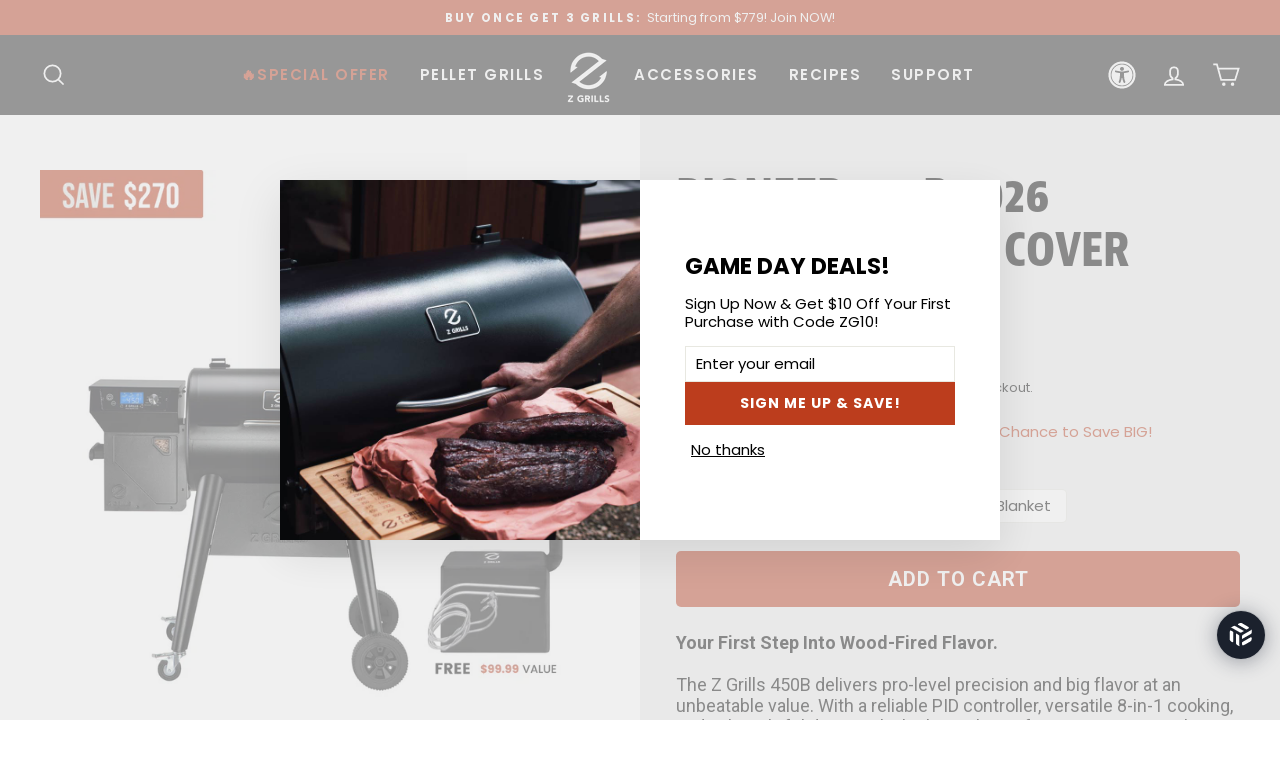

--- FILE ---
content_type: text/html; charset=utf-8
request_url: https://www.zgrills.com/collections/feature-products/products/zpg-450b-pellet-grill
body_size: 87578
content:















<!doctype html>
<html class="no-js" lang="en" dir="ltr">
  <head> 
    <meta charset="utf-8">
    <meta http-equiv="X-UA-Compatible" content="IE=edge,chrome=1">
    <meta name="viewport" content="width=device-width,initial-scale=1">
    <meta name="theme-color" content="#bc3d1d">
    <link rel="canonical" href="https://www.zgrills.com/products/zpg-450b-pellet-grill">
    <link rel="preconnect" href="https://cdn.shopify.com">
    <link rel="preconnect" href="https://fonts.shopifycdn.com">
    <link rel="dns-prefetch" href="https://productreviews.shopifycdn.com">
    <link rel="dns-prefetch" href="https://ajax.googleapis.com">
    <link rel="dns-prefetch" href="https://maps.googleapis.com">
    <link rel="dns-prefetch" href="https://maps.gstatic.com">
    <!-- bing -->
    <meta name="google-site-verification" content="0iI6Ekn6RehRUb5YoeB0Fkij85zFFwUkLpt0Ou5xDTQ">
    <meta name="yandex-verification" content="5c4733ed55697b9b">
    <!-- google -->
    <script async src="https://www.googletagmanager.com/gtag/js?id=G-V64R6NKG0F"></script>
<script>
  window.Shopify = window.Shopify || {};
  window.Shopify.customerPrivacy = window.Shopify.customerPrivacy || {
    analyticsProcessingAllowed: function() { return true; },
    marketingAllowed: function() { return true; },
    saleOfDataAllowed: function() { return true; }
  };
</script>
    <script>
      window.dataLayer = window.dataLayer || [];
      function gtag(){dataLayer.push(arguments);}
      gtag('js', new Date());
      gtag('config', 'G-V64R6NKG0F');
    </script>

  
    <!-- bing 1-->

    <script>
      (function(w,d,t,r,u){var f,n,i;w[u]=w[u]||[],f=function(){var o={ti:"56324141"};o.q=w[u],w[u]=new UET(o),w[u].push("pageLoad")},n=d.createElement(t),n.src=r,n.async=1,n.onload=n.onreadystatechange=function(){var s=this.readyState;s&&s!=="loaded"&&s!=="complete"||(f(),n.onload=n.onreadystatechange=null)},i=d.getElementsByTagName(t)[0],i.parentNode.insertBefore(n,i)})(window,document,"script","//bat.bing.com/bat.js","uetq");
    </script>

    <!-- 3.23谷歌追踪代码 -->
  <!-- Google Tag Manager -->
<script>(function(w,d,s,l,i){w[l]=w[l]||[];w[l].push({'gtm.start':
new Date().getTime(),event:'gtm.js'});var f=d.getElementsByTagName(s)[0],
j=d.createElement(s),dl=l!='dataLayer'?'&l='+l:'';j.async=true;j.src=
'https://www.googletagmanager.com/gtm.js?id='+i+dl;f.parentNode.insertBefore(j,f);
})(window,document,'script','dataLayer','GTM-5R4CF5Q');</script>
<!-- End Google Tag Manager -->

    <!-- Google tag (gtag.js) -->
        <script async src="https://www.googletagmanager.com/gtag/js?id=AW-16734876125">
        </script>
        <script>
          window.dataLayer = window.dataLayer || [];
          function gtag(){dataLayer.push(arguments);}
          gtag('js', new Date());

          gtag('config', 'AW-16734876125');
        </script>
    <!-- End Google Tag Manager -->

    <!-- Global site tag (gtag.js) - Google Ads: 697990855 -->
    <script async src="https://www.googletagmanager.com/gtag/js?id=AW-697990855"></script>
    <script>
      function gtag(){dataLayer.push(arguments)}window.dataLayer=window.dataLayer||[],gtag("js",new Date),gtag("config","AW-697990855");
    </script><link rel="shortcut icon" href="//www.zgrills.com/cdn/shop/files/logo_9f3ba516-60c1-4192-8365-2658d24a1358_32x32.jpg?v=1745724031" type="image/png"><title>Top Rated 450B Pellet Grill - Z Grills
</title>
<meta property="og:site_name" content="Z Grills">
  <meta property="og:url" content="https://www.zgrills.com/products/zpg-450b-pellet-grill">




<meta property="og:image:width" content="1200">
    <meta property="og:image:height" content="1200"><meta name="twitter:site" content="@ZGrills_">
  <meta name="twitter:card" content="summary_large_image">

<style data-shopify>@font-face {
  font-family: Poppins;
  font-weight: 700;
  font-style: normal;
  font-display: swap;
  src: url("//www.zgrills.com/cdn/fonts/poppins/poppins_n7.56758dcf284489feb014a026f3727f2f20a54626.woff2") format("woff2"),
       url("//www.zgrills.com/cdn/fonts/poppins/poppins_n7.f34f55d9b3d3205d2cd6f64955ff4b36f0cfd8da.woff") format("woff");
}

  @font-face {
  font-family: Poppins;
  font-weight: 400;
  font-style: normal;
  font-display: swap;
  src: url("//www.zgrills.com/cdn/fonts/poppins/poppins_n4.0ba78fa5af9b0e1a374041b3ceaadf0a43b41362.woff2") format("woff2"),
       url("//www.zgrills.com/cdn/fonts/poppins/poppins_n4.214741a72ff2596839fc9760ee7a770386cf16ca.woff") format("woff");
}


  @font-face {
  font-family: Poppins;
  font-weight: 600;
  font-style: normal;
  font-display: swap;
  src: url("//www.zgrills.com/cdn/fonts/poppins/poppins_n6.aa29d4918bc243723d56b59572e18228ed0786f6.woff2") format("woff2"),
       url("//www.zgrills.com/cdn/fonts/poppins/poppins_n6.5f815d845fe073750885d5b7e619ee00e8111208.woff") format("woff");
}

  @font-face {
  font-family: Poppins;
  font-weight: 400;
  font-style: italic;
  font-display: swap;
  src: url("//www.zgrills.com/cdn/fonts/poppins/poppins_i4.846ad1e22474f856bd6b81ba4585a60799a9f5d2.woff2") format("woff2"),
       url("//www.zgrills.com/cdn/fonts/poppins/poppins_i4.56b43284e8b52fc64c1fd271f289a39e8477e9ec.woff") format("woff");
}

  @font-face {
  font-family: Poppins;
  font-weight: 600;
  font-style: italic;
  font-display: swap;
  src: url("//www.zgrills.com/cdn/fonts/poppins/poppins_i6.bb8044d6203f492888d626dafda3c2999253e8e9.woff2") format("woff2"),
       url("//www.zgrills.com/cdn/fonts/poppins/poppins_i6.e233dec1a61b1e7dead9f920159eda42280a02c3.woff") format("woff");
}

</style><link href="//www.zgrills.com/cdn/shop/t/104/assets/zgrills.css?v=141318731867331434071758078409" rel="stylesheet" type="text/css" media="all" />
    <link href="//www.zgrills.com/cdn/shop/t/104/assets/theme.css?v=45881560830174331451767957379" rel="stylesheet" type="text/css" media="all" />
<style data-shopify>:root {
    --typeHeaderPrimary: Poppins;
    --typeHeaderFallback: sans-serif;
    --typeHeaderSize: 35px;
    --typeHeaderWeight: 700;
    --typeHeaderLineHeight: 1.2;
    --typeHeaderSpacing: 0.0em;

    --typeBasePrimary:Poppins;
    --typeBaseFallback:sans-serif;
    --typeBaseSize: 15px;
    --typeBaseWeight: 400;
    --typeBaseSpacing: 0.0em;
    --typeBaseLineHeight: 1.2;

    --typeCollectionTitle: 20px;

    --iconWeight: 4px;
    --iconLinecaps: miter;

    
      --buttonRadius: 0px;
    

    --colorGridOverlayOpacity: 0.2;
  }

  .placeholder-content {
    background-image: linear-gradient(100deg, #ffffff 40%, #f7f7f7 63%, #ffffff 79%);
  }</style><script>
      document.documentElement.className = document.documentElement.className.replace('no-js', 'js');

      window.theme = window.theme || {};
      theme.routes = {
        home: "/",
        cart: "/cart.js",
        cartPage: "/cart",
        cartAdd: "/cart/add.js",
        cartChange: "/cart/change.js",
        search: "/search"
      };
      theme.strings = {
        soldOut: "Sold Out",
        unavailable: "Unavailable",
        inStockLabel: "In stock, ready to ship",
        stockLabel: "Low stock - [count] items left",
        willNotShipUntil: "Ready to ship [date]",
        willBeInStockAfter: "Back in stock [date]",
        waitingForStock: "Inventory on the way",
        savePrice: "Save [saved_amount]",
        cartEmpty: "Your cart is currently empty.",
        cartTermsConfirmation: "You must agree with the terms and conditions of sales to check out",
        searchCollections: "Collections:",
        searchPages: "Pages:",
        searchArticles: "Articles:"
      };
      theme.settings = {
        dynamicVariantsEnable: true,
        cartType: "drawer",
        isCustomerTemplate: false,
        moneyFormat: "${{amount}}",
        saveType: "dollar",
        productImageSize: "square",
        productImageCover: false,
        predictiveSearch: true,
        predictiveSearchType: "product,article,page,collection",
        quickView: false,
        themeName: 'Impulse',
        themeVersion: "5.4.0"
      };
    </script>

    
  <script>window.performance && window.performance.mark && window.performance.mark('shopify.content_for_header.start');</script><meta name="google-site-verification" content="0iI6Ekn6RehRUb5YoeB0Fkij85zFFwUkLpt0Ou5xDTQ">
<meta id="shopify-digital-wallet" name="shopify-digital-wallet" content="/10319233081/digital_wallets/dialog">
<meta name="shopify-checkout-api-token" content="d4cb1c5b37843363a8b443cb668a2019">
<meta id="in-context-paypal-metadata" data-shop-id="10319233081" data-venmo-supported="false" data-environment="production" data-locale="en_US" data-paypal-v4="true" data-currency="USD">
<link rel="alternate" type="application/json+oembed" href="https://www.zgrills.com/products/zpg-450b-pellet-grill.oembed">
<script async="async" src="/checkouts/internal/preloads.js?locale=en-US"></script>
<link rel="preconnect" href="https://shop.app" crossorigin="anonymous">
<script async="async" src="https://shop.app/checkouts/internal/preloads.js?locale=en-US&shop_id=10319233081" crossorigin="anonymous"></script>
<script id="apple-pay-shop-capabilities" type="application/json">{"shopId":10319233081,"countryCode":"US","currencyCode":"USD","merchantCapabilities":["supports3DS"],"merchantId":"gid:\/\/shopify\/Shop\/10319233081","merchantName":"Z Grills","requiredBillingContactFields":["postalAddress","email","phone"],"requiredShippingContactFields":["postalAddress","email","phone"],"shippingType":"shipping","supportedNetworks":["visa","masterCard","amex","discover","elo","jcb"],"total":{"type":"pending","label":"Z Grills","amount":"1.00"},"shopifyPaymentsEnabled":true,"supportsSubscriptions":true}</script>
<script id="shopify-features" type="application/json">{"accessToken":"d4cb1c5b37843363a8b443cb668a2019","betas":["rich-media-storefront-analytics"],"domain":"www.zgrills.com","predictiveSearch":true,"shopId":10319233081,"locale":"en"}</script>
<script>var Shopify = Shopify || {};
Shopify.shop = "zgrills.myshopify.com";
Shopify.locale = "en";
Shopify.currency = {"active":"USD","rate":"1.0"};
Shopify.country = "US";
Shopify.theme = {"name":"NewHome-Theme\/feature\/new-shopify-feature","id":124220112945,"schema_name":"Impulse","schema_version":"5.4.0","theme_store_id":null,"role":"main"};
Shopify.theme.handle = "null";
Shopify.theme.style = {"id":null,"handle":null};
Shopify.cdnHost = "www.zgrills.com/cdn";
Shopify.routes = Shopify.routes || {};
Shopify.routes.root = "/";</script>
<script type="module">!function(o){(o.Shopify=o.Shopify||{}).modules=!0}(window);</script>
<script>!function(o){function n(){var o=[];function n(){o.push(Array.prototype.slice.apply(arguments))}return n.q=o,n}var t=o.Shopify=o.Shopify||{};t.loadFeatures=n(),t.autoloadFeatures=n()}(window);</script>
<script>
  window.ShopifyPay = window.ShopifyPay || {};
  window.ShopifyPay.apiHost = "shop.app\/pay";
  window.ShopifyPay.redirectState = null;
</script>
<script id="shop-js-analytics" type="application/json">{"pageType":"product"}</script>
<script defer="defer" async type="module" src="//www.zgrills.com/cdn/shopifycloud/shop-js/modules/v2/client.init-shop-cart-sync_BdyHc3Nr.en.esm.js"></script>
<script defer="defer" async type="module" src="//www.zgrills.com/cdn/shopifycloud/shop-js/modules/v2/chunk.common_Daul8nwZ.esm.js"></script>
<script type="module">
  await import("//www.zgrills.com/cdn/shopifycloud/shop-js/modules/v2/client.init-shop-cart-sync_BdyHc3Nr.en.esm.js");
await import("//www.zgrills.com/cdn/shopifycloud/shop-js/modules/v2/chunk.common_Daul8nwZ.esm.js");

  window.Shopify.SignInWithShop?.initShopCartSync?.({"fedCMEnabled":true,"windoidEnabled":true});

</script>
<script>
  window.Shopify = window.Shopify || {};
  if (!window.Shopify.featureAssets) window.Shopify.featureAssets = {};
  window.Shopify.featureAssets['shop-js'] = {"shop-cart-sync":["modules/v2/client.shop-cart-sync_QYOiDySF.en.esm.js","modules/v2/chunk.common_Daul8nwZ.esm.js"],"init-fed-cm":["modules/v2/client.init-fed-cm_DchLp9rc.en.esm.js","modules/v2/chunk.common_Daul8nwZ.esm.js"],"shop-button":["modules/v2/client.shop-button_OV7bAJc5.en.esm.js","modules/v2/chunk.common_Daul8nwZ.esm.js"],"init-windoid":["modules/v2/client.init-windoid_DwxFKQ8e.en.esm.js","modules/v2/chunk.common_Daul8nwZ.esm.js"],"shop-cash-offers":["modules/v2/client.shop-cash-offers_DWtL6Bq3.en.esm.js","modules/v2/chunk.common_Daul8nwZ.esm.js","modules/v2/chunk.modal_CQq8HTM6.esm.js"],"shop-toast-manager":["modules/v2/client.shop-toast-manager_CX9r1SjA.en.esm.js","modules/v2/chunk.common_Daul8nwZ.esm.js"],"init-shop-email-lookup-coordinator":["modules/v2/client.init-shop-email-lookup-coordinator_UhKnw74l.en.esm.js","modules/v2/chunk.common_Daul8nwZ.esm.js"],"pay-button":["modules/v2/client.pay-button_DzxNnLDY.en.esm.js","modules/v2/chunk.common_Daul8nwZ.esm.js"],"avatar":["modules/v2/client.avatar_BTnouDA3.en.esm.js"],"init-shop-cart-sync":["modules/v2/client.init-shop-cart-sync_BdyHc3Nr.en.esm.js","modules/v2/chunk.common_Daul8nwZ.esm.js"],"shop-login-button":["modules/v2/client.shop-login-button_D8B466_1.en.esm.js","modules/v2/chunk.common_Daul8nwZ.esm.js","modules/v2/chunk.modal_CQq8HTM6.esm.js"],"init-customer-accounts-sign-up":["modules/v2/client.init-customer-accounts-sign-up_C8fpPm4i.en.esm.js","modules/v2/client.shop-login-button_D8B466_1.en.esm.js","modules/v2/chunk.common_Daul8nwZ.esm.js","modules/v2/chunk.modal_CQq8HTM6.esm.js"],"init-shop-for-new-customer-accounts":["modules/v2/client.init-shop-for-new-customer-accounts_CVTO0Ztu.en.esm.js","modules/v2/client.shop-login-button_D8B466_1.en.esm.js","modules/v2/chunk.common_Daul8nwZ.esm.js","modules/v2/chunk.modal_CQq8HTM6.esm.js"],"init-customer-accounts":["modules/v2/client.init-customer-accounts_dRgKMfrE.en.esm.js","modules/v2/client.shop-login-button_D8B466_1.en.esm.js","modules/v2/chunk.common_Daul8nwZ.esm.js","modules/v2/chunk.modal_CQq8HTM6.esm.js"],"shop-follow-button":["modules/v2/client.shop-follow-button_CkZpjEct.en.esm.js","modules/v2/chunk.common_Daul8nwZ.esm.js","modules/v2/chunk.modal_CQq8HTM6.esm.js"],"lead-capture":["modules/v2/client.lead-capture_BntHBhfp.en.esm.js","modules/v2/chunk.common_Daul8nwZ.esm.js","modules/v2/chunk.modal_CQq8HTM6.esm.js"],"checkout-modal":["modules/v2/client.checkout-modal_CfxcYbTm.en.esm.js","modules/v2/chunk.common_Daul8nwZ.esm.js","modules/v2/chunk.modal_CQq8HTM6.esm.js"],"shop-login":["modules/v2/client.shop-login_Da4GZ2H6.en.esm.js","modules/v2/chunk.common_Daul8nwZ.esm.js","modules/v2/chunk.modal_CQq8HTM6.esm.js"],"payment-terms":["modules/v2/client.payment-terms_MV4M3zvL.en.esm.js","modules/v2/chunk.common_Daul8nwZ.esm.js","modules/v2/chunk.modal_CQq8HTM6.esm.js"]};
</script>
<script>(function() {
  var isLoaded = false;
  function asyncLoad() {
    if (isLoaded) return;
    isLoaded = true;
    var urls = ["https:\/\/cdn.verifypass.com\/seller\/launcher.js?shop=zgrills.myshopify.com","https:\/\/static.affiliatly.com\/shopify\/v3\/shopify.js?affiliatly_code=AF-1054819\u0026s=2\u0026shop=zgrills.myshopify.com","https:\/\/tools.luckyorange.com\/core\/lo.js?site-id=b750a375\u0026shop=zgrills.myshopify.com","https:\/\/cdn.shopify.com\/s\/files\/1\/0103\/1923\/3081\/t\/104\/assets\/affirmShopify.js?v=1727335965\u0026shop=zgrills.myshopify.com","https:\/\/s3.eu-west-1.amazonaws.com\/production-klarna-il-shopify-osm\/440418a345b836e034d7fd0c7b501d13e72636f1\/zgrills.myshopify.com-1724416020791.js?shop=zgrills.myshopify.com","\/\/cdn.shopify.com\/proxy\/6de424853d2012c991644deef39c3d20d254c8743a66cc96014d034d71f605e5\/spfy-pxl.archive-digger.com\/assets\/script_tag.js?shopId=zgrills.myshopify.com\u0026taboolaId=1769887\u0026ecav=true\u0026eh=true\u0026ess=true\u0026ep=true\u0026eatc=true\u0026eprv=true\u0026ecv=true\u0026epv=true\u0026esc=true\u0026shop=zgrills.myshopify.com\u0026sp-cache-control=cHVibGljLCBtYXgtYWdlPTkwMA","https:\/\/na.shgcdn3.com\/pixel-collector.js?shop=zgrills.myshopify.com"];
    for (var i = 0; i < urls.length; i++) {
      var s = document.createElement('script');
      s.type = 'text/javascript';
      s.async = true;
      s.src = urls[i];
      var x = document.getElementsByTagName('script')[0];
      x.parentNode.insertBefore(s, x);
    }
  };
  if(window.attachEvent) {
    window.attachEvent('onload', asyncLoad);
  } else {
    window.addEventListener('load', asyncLoad, false);
  }
})();</script>
<script id="__st">var __st={"a":10319233081,"offset":-28800,"reqid":"3f081a4c-ff11-4a25-a986-92573af823e1-1768972842","pageurl":"www.zgrills.com\/collections\/feature-products\/products\/zpg-450b-pellet-grill","u":"c7018b88c2dc","p":"product","rtyp":"product","rid":6560069910577};</script>
<script>window.ShopifyPaypalV4VisibilityTracking = true;</script>
<script id="captcha-bootstrap">!function(){'use strict';const t='contact',e='account',n='new_comment',o=[[t,t],['blogs',n],['comments',n],[t,'customer']],c=[[e,'customer_login'],[e,'guest_login'],[e,'recover_customer_password'],[e,'create_customer']],r=t=>t.map((([t,e])=>`form[action*='/${t}']:not([data-nocaptcha='true']) input[name='form_type'][value='${e}']`)).join(','),a=t=>()=>t?[...document.querySelectorAll(t)].map((t=>t.form)):[];function s(){const t=[...o],e=r(t);return a(e)}const i='password',u='form_key',d=['recaptcha-v3-token','g-recaptcha-response','h-captcha-response',i],f=()=>{try{return window.sessionStorage}catch{return}},m='__shopify_v',_=t=>t.elements[u];function p(t,e,n=!1){try{const o=window.sessionStorage,c=JSON.parse(o.getItem(e)),{data:r}=function(t){const{data:e,action:n}=t;return t[m]||n?{data:e,action:n}:{data:t,action:n}}(c);for(const[e,n]of Object.entries(r))t.elements[e]&&(t.elements[e].value=n);n&&o.removeItem(e)}catch(o){console.error('form repopulation failed',{error:o})}}const l='form_type',E='cptcha';function T(t){t.dataset[E]=!0}const w=window,h=w.document,L='Shopify',v='ce_forms',y='captcha';let A=!1;((t,e)=>{const n=(g='f06e6c50-85a8-45c8-87d0-21a2b65856fe',I='https://cdn.shopify.com/shopifycloud/storefront-forms-hcaptcha/ce_storefront_forms_captcha_hcaptcha.v1.5.2.iife.js',D={infoText:'Protected by hCaptcha',privacyText:'Privacy',termsText:'Terms'},(t,e,n)=>{const o=w[L][v],c=o.bindForm;if(c)return c(t,g,e,D).then(n);var r;o.q.push([[t,g,e,D],n]),r=I,A||(h.body.append(Object.assign(h.createElement('script'),{id:'captcha-provider',async:!0,src:r})),A=!0)});var g,I,D;w[L]=w[L]||{},w[L][v]=w[L][v]||{},w[L][v].q=[],w[L][y]=w[L][y]||{},w[L][y].protect=function(t,e){n(t,void 0,e),T(t)},Object.freeze(w[L][y]),function(t,e,n,w,h,L){const[v,y,A,g]=function(t,e,n){const i=e?o:[],u=t?c:[],d=[...i,...u],f=r(d),m=r(i),_=r(d.filter((([t,e])=>n.includes(e))));return[a(f),a(m),a(_),s()]}(w,h,L),I=t=>{const e=t.target;return e instanceof HTMLFormElement?e:e&&e.form},D=t=>v().includes(t);t.addEventListener('submit',(t=>{const e=I(t);if(!e)return;const n=D(e)&&!e.dataset.hcaptchaBound&&!e.dataset.recaptchaBound,o=_(e),c=g().includes(e)&&(!o||!o.value);(n||c)&&t.preventDefault(),c&&!n&&(function(t){try{if(!f())return;!function(t){const e=f();if(!e)return;const n=_(t);if(!n)return;const o=n.value;o&&e.removeItem(o)}(t);const e=Array.from(Array(32),(()=>Math.random().toString(36)[2])).join('');!function(t,e){_(t)||t.append(Object.assign(document.createElement('input'),{type:'hidden',name:u})),t.elements[u].value=e}(t,e),function(t,e){const n=f();if(!n)return;const o=[...t.querySelectorAll(`input[type='${i}']`)].map((({name:t})=>t)),c=[...d,...o],r={};for(const[a,s]of new FormData(t).entries())c.includes(a)||(r[a]=s);n.setItem(e,JSON.stringify({[m]:1,action:t.action,data:r}))}(t,e)}catch(e){console.error('failed to persist form',e)}}(e),e.submit())}));const S=(t,e)=>{t&&!t.dataset[E]&&(n(t,e.some((e=>e===t))),T(t))};for(const o of['focusin','change'])t.addEventListener(o,(t=>{const e=I(t);D(e)&&S(e,y())}));const B=e.get('form_key'),M=e.get(l),P=B&&M;t.addEventListener('DOMContentLoaded',(()=>{const t=y();if(P)for(const e of t)e.elements[l].value===M&&p(e,B);[...new Set([...A(),...v().filter((t=>'true'===t.dataset.shopifyCaptcha))])].forEach((e=>S(e,t)))}))}(h,new URLSearchParams(w.location.search),n,t,e,['guest_login'])})(!0,!0)}();</script>
<script integrity="sha256-4kQ18oKyAcykRKYeNunJcIwy7WH5gtpwJnB7kiuLZ1E=" data-source-attribution="shopify.loadfeatures" defer="defer" src="//www.zgrills.com/cdn/shopifycloud/storefront/assets/storefront/load_feature-a0a9edcb.js" crossorigin="anonymous"></script>
<script crossorigin="anonymous" defer="defer" src="//www.zgrills.com/cdn/shopifycloud/storefront/assets/shopify_pay/storefront-65b4c6d7.js?v=20250812"></script>
<script data-source-attribution="shopify.dynamic_checkout.dynamic.init">var Shopify=Shopify||{};Shopify.PaymentButton=Shopify.PaymentButton||{isStorefrontPortableWallets:!0,init:function(){window.Shopify.PaymentButton.init=function(){};var t=document.createElement("script");t.src="https://www.zgrills.com/cdn/shopifycloud/portable-wallets/latest/portable-wallets.en.js",t.type="module",document.head.appendChild(t)}};
</script>
<script data-source-attribution="shopify.dynamic_checkout.buyer_consent">
  function portableWalletsHideBuyerConsent(e){var t=document.getElementById("shopify-buyer-consent"),n=document.getElementById("shopify-subscription-policy-button");t&&n&&(t.classList.add("hidden"),t.setAttribute("aria-hidden","true"),n.removeEventListener("click",e))}function portableWalletsShowBuyerConsent(e){var t=document.getElementById("shopify-buyer-consent"),n=document.getElementById("shopify-subscription-policy-button");t&&n&&(t.classList.remove("hidden"),t.removeAttribute("aria-hidden"),n.addEventListener("click",e))}window.Shopify?.PaymentButton&&(window.Shopify.PaymentButton.hideBuyerConsent=portableWalletsHideBuyerConsent,window.Shopify.PaymentButton.showBuyerConsent=portableWalletsShowBuyerConsent);
</script>
<script data-source-attribution="shopify.dynamic_checkout.cart.bootstrap">document.addEventListener("DOMContentLoaded",(function(){function t(){return document.querySelector("shopify-accelerated-checkout-cart, shopify-accelerated-checkout")}if(t())Shopify.PaymentButton.init();else{new MutationObserver((function(e,n){t()&&(Shopify.PaymentButton.init(),n.disconnect())})).observe(document.body,{childList:!0,subtree:!0})}}));
</script>
<link id="shopify-accelerated-checkout-styles" rel="stylesheet" media="screen" href="https://www.zgrills.com/cdn/shopifycloud/portable-wallets/latest/accelerated-checkout-backwards-compat.css" crossorigin="anonymous">
<style id="shopify-accelerated-checkout-cart">
        #shopify-buyer-consent {
  margin-top: 1em;
  display: inline-block;
  width: 100%;
}

#shopify-buyer-consent.hidden {
  display: none;
}

#shopify-subscription-policy-button {
  background: none;
  border: none;
  padding: 0;
  text-decoration: underline;
  font-size: inherit;
  cursor: pointer;
}

#shopify-subscription-policy-button::before {
  box-shadow: none;
}

      </style>

<script>window.performance && window.performance.mark && window.performance.mark('shopify.content_for_header.end');</script>
  



  <script type="text/javascript">
    window.__shgProducts = window.__shgProducts || {};
    
      
      
    
  </script>



  <script type="text/javascript">
    
      window.__shgMoneyFormat = window.__shgMoneyFormat || {"USD":{"currency":"USD","currency_symbol":"$","currency_symbol_location":"left","decimal_places":2,"decimal_separator":".","thousands_separator":","}};
    
    window.__shgCurrentCurrencyCode = window.__shgCurrentCurrencyCode || {
      currency: "USD",
      currency_symbol: "$",
      decimal_separator: ".",
      thousands_separator: ",",
      decimal_places: 2,
      currency_symbol_location: "left"
    };
  </script>




    <script src="//www.zgrills.com/cdn/shop/t/104/assets/vendor-scripts-v11.js" defer="defer"></script>


    <script src="//www.zgrills.com/cdn/shop/t/104/assets/theme.js?v=177975333686681270001765967383" defer="defer"></script>

    <script src="//www.zgrills.com/cdn/shop/t/104/assets/jq.js?v=66266101171175401031723703839" type="text/javascript"></script>
    <script src="//www.zgrills.com/cdn/shop/t/104/assets/zgrills.js?v=141427401693984804381733191279" type="text/javascript"></script>
    <script
      async
      src="https://pagead2.googlesyndication.com/pagead/js/adsbygoogle.js?client=ca-pub-3436557279550402"
      crossorigin="anonymous"
    ></script>
    <meta name="google-site-verification" content="NnCrF88OIl2yts7nxet15WUpvOYELlHjlCb2Bu_Otb0">
    <meta name="google-site-verification" content="1Ev5v1hc7L2mbpiYKRCUoVqazbu5rDR8bPHW8uqNdX0">
 
    <script type="text/javascript">
      (function(c,l,a,r,i,t,y){
          c[a]=c[a]||function(){(c[a].q=c[a].q||[]).push(arguments)};
          t=l.createElement(r);t.async=1;t.src="https://www.clarity.ms/tag/"+i;
          y=l.getElementsByTagName(r)[0];y.parentNode.insertBefore(t,y);
      })(window, document, "clarity", "script", "egkde3qdal");
    </script>
  
  
<!-- Reddit Pixel -->
<script>
!function(w,d){if(!w.rdt){var p=w.rdt=function(){p.sendEvent?p.sendEvent.apply(p,arguments):p.callQueue.push(arguments)};p.callQueue=[];var t=d.createElement("script");t.src="https://www.redditstatic.com/ads/pixel.js",t.async=!0;var s=d.getElementsByTagName("script")[0];s.parentNode.insertBefore(t,s)}}(window,document);rdt('init','t2_6i9mpb7m');rdt('track', 'PageVisit');
</script>

</script>
<!-- DO NOT MODIFY UNLESS TO REPLACE A USER IDENTIFIER -->
<!-- End Reddit Pixel -->
  

<script type="text/javascript">
  
    window.SHG_CUSTOMER = null;
  
</script>




  
<meta name="shogun_placeholder" content="shogun_placeholder" />






<!-- BEGIN app block: shopify://apps/jolect/blocks/button/952b689d-395a-4a79-977f-8d8e8762d44d --><script>
  (function() {
    window.SG_PAGE_LOADED_AT = performance.now();
    window.SG_COLLECTION_ID = 262306365489;
    window.SG_PRODUCT_ID = 6560069910577;

    window.sg_q = "";
    
    
    window.sg_product_detail = {
      "id": 6560069910577,
      "title": "PIONEER 450B 2026 UPGRADE + FREE COVER",
      "featured_image": "\/\/www.zgrills.com\/cdn\/shop\/files\/20260119-450B.jpg?v=1768899065",
      "price": 42900
    };
    
    
    window.sg_collection_id = 262306365489;
    
    
    window.sg_collection_products = [
      
        {
          "id": 6834353111089,
          "title": "BBQ LEGEND 1000D4E WIFI PELLET GRILL",
          "featured_image": "\/\/www.zgrills.com\/cdn\/shop\/files\/01_a657a13a-75c8-4d2f-9e5b-8a61c4d862e5.jpg?v=1768387394",
          "price": 94900
        },
      
        {
          "id": 4822497919025,
          "title": "MOST POPULAR 7002C2E WIFI PELLET GRILL",
          "featured_image": "\/\/www.zgrills.com\/cdn\/shop\/files\/7002C2e_6f28360c-ee17-4db7-b073-fd8a6eedfeef.jpg?v=1768376118",
          "price": 79900
        },
      
        {
          "id": 4822493954097,
          "title": "FLAGSHIP 700D3",
          "featured_image": "\/\/www.zgrills.com\/cdn\/shop\/files\/20260114-_-700D43.jpg?v=1768382389",
          "price": 77900
        },
      
        {
          "id": 6560069910577,
          "title": "PIONEER 450B 2026 UPGRADE + FREE COVER",
          "featured_image": "\/\/www.zgrills.com\/cdn\/shop\/files\/20260119-450B.jpg?v=1768899065",
          "price": 42900
        },
      
        {
          "id": 4822469771313,
          "title": "NEW ARRIVAL- FLAME ELITE 600D3E",
          "featured_image": "\/\/www.zgrills.com\/cdn\/shop\/files\/1_7ee93d40-d23f-4bff-8978-726fa49940f5.jpg?v=1757493124",
          "price": 69900
        },
      
        {
          "id": 6794906468401,
          "title": "LEGEND 700D6 WITH CABINET",
          "featured_image": "\/\/www.zgrills.com\/cdn\/shop\/files\/700d6_8eb2d04f-b649-4eb0-a804-89b90a30e8e1.jpg?v=1726737290",
          "price": 79900
        },
      
        {
          "id": 6961084858417,
          "title": "FLAGSHIP 700D7 PELLET GRILL",
          "featured_image": "\/\/www.zgrills.com\/cdn\/shop\/files\/20260114-_-700D7.jpg?v=1768382957",
          "price": 79900
        },
      
        {
          "id": 6969069731889,
          "title": "7002C2E WIFI PELLET GRILL (2024 VERSION)",
          "featured_image": "\/\/www.zgrills.com\/cdn\/shop\/files\/20251128-_-7002C2E--2.jpg?v=1764403497",
          "price": 49900
        },
      
        {
          "id": 6790915817521,
          "title": "SMOKE KING 450E - STAINLESS STEEL",
          "featured_image": "\/\/www.zgrills.com\/cdn\/shop\/files\/450_cb2a3dfe-1162-4cc8-907c-29e7381452e5.jpg?v=1709624991",
          "price": 50900
        },
      
        {
          "id": 4468734394417,
          "title": "LARGE 10002B2E",
          "featured_image": "\/\/www.zgrills.com\/cdn\/shop\/files\/20260114-_-10002B2E.jpg?v=1768382730",
          "price": 79900
        }
      
    ];
    
    window.sg_collection_handle = "feature-products";
    window.sg_handle = "zpg-450b-pellet-grill";
    window.sg_tags = null;
    window.sg_version = "3.20.1";
    
    window.sg_customer_email = "";
    
    window.sg_shop_id = 10319233081;
    
    
    window.sg_store_id = 10319233081;
    
    window.sg_store_name = "Z Grills";
    
    window.sg_plugin_settings = {};
    
  })();
</script>

<!-- BEGIN app snippet: inline --><script data-sg-inline>(function(){"use strict";const l={};function s(t){return t===void 0}function d(t,r=typeof t){return r==="function"}function g(t){return t()}function m(t,r=36){let e="";for(;e.length<t;)e+=Math.random().toString(r).slice(2);return e.length>t?e.slice(0,t):e}const h=g(()=>typeof crypto=="object"&&d(crypto.randomUUID)?()=>crypto.randomUUID():()=>"xxxxxxxx-xxxx-4xxx-Nxxx-xxxxxxxxxxxx".replace(/N|x+/g,t=>t==="N"?((Math.random()*16|0)&3|8).toString(16):m(t.length,16)));function C(t,r,e){let n=`${t}=${r}`;if(e){const{domain:i,path:o,expires:c,maxAge:u,samesite:a,secure:x}=e;s(i)||(n+=`; domain=${i}`),s(o)||(n+=`; path=${o}`),s(c)||(n+=`; expires=${c}`),s(u)||(n+=`; max-age=${u}`),s(a)||(n+=`; samesite=${a}`),x&&(n+="; secure")}return n}function p(t){document.cookie=t}function y(t,r,e,n){const{set:i=p}=t,o=C(r,e,n);return i(o),o}function I(t,r,e){return y(l,t,r,e)}function k(){return document.cookie}let f;function E(t,r){const{get:e=k}=t,n=e();if(!f||f.cookie!==n){const o=new Map,c=n.startsWith('"')?n.slice(1,-1):n;for(const u of c.split("; ")){const a=u.indexOf("="),x=u.slice(0,a),D=u.slice(a+1);o.set(x,D)}f={cookie:n,jar:o}}return f.jar.get(r)??null}function _(t){return E(l,t)}function S(){try{return _("_shopify_y")}catch{return null}}function w(){window.SG_CLIENT_ID||(window.SG_CLIENT_ID=g(()=>{const t="_sg_c_",r=T(location.hostname);let e;function n(o){try{I(t,o,{domain:r,path:"/",expires:new Date(Date.now()+307584e5).toUTCString(),samesite:"lax"})}catch{}}function i(o){try{localStorage.setItem(t,o)}catch{}}try{e=localStorage.getItem(t)}catch{}if(e)return n(e),e;try{e=_(t)}catch{}if(!e)try{e=S()}catch{}return e||(e=`sgm-${h().replace(/-/g,"")}`),i(e),n(e),e}))}function T(t){return t.startsWith("www.")?t.slice(3):t.startsWith("account.")?t.slice(7):t}w()})();</script><!-- END app snippet -->

<!-- BEGIN app snippet: vite-tag -->


  <script src="https://cdn.shopify.com/extensions/019bdeef-a36e-746d-a69d-6f07d8eca8df/jolect-486/assets/index-8OZoGHQ_.js" type="module" async crossorigin="anonymous"></script>
  <link rel="modulepreload" href="https://cdn.shopify.com/extensions/019bdeef-a36e-746d-a69d-6f07d8eca8df/jolect-486/assets/param-CFdx1gx9.js" crossorigin="anonymous">

<!-- END app snippet -->


<!-- END app block --><!-- BEGIN app block: shopify://apps/powerful-form-builder/blocks/app-embed/e4bcb1eb-35b2-42e6-bc37-bfe0e1542c9d --><script type="text/javascript" hs-ignore data-cookieconsent="ignore">
  var Globo = Globo || {};
  var globoFormbuilderRecaptchaInit = function(){};
  var globoFormbuilderHcaptchaInit = function(){};
  window.Globo.FormBuilder = window.Globo.FormBuilder || {};
  window.Globo.FormBuilder.shop = {"configuration":{"money_format":"${{amount}}"},"pricing":{"features":{"bulkOrderForm":true,"cartForm":true,"fileUpload":250,"removeCopyright":true,"restrictedEmailDomains":true,"metrics":true}},"settings":{"copyright":"Powered by <a href=\"https://globosoftware.net\" target=\"_blank\">Globo</a> <a href=\"https://apps.shopify.com/form-builder-contact-form\" target=\"_blank\">Form Builder</a>","hideWaterMark":false,"reCaptcha":{"recaptchaType":"v2","siteKey":false,"languageCode":"en"},"hCaptcha":{"siteKey":false},"scrollTop":false,"customCssCode":"","customCssEnabled":false,"additionalColumns":[]},"encryption_form_id":1,"url":"https://app.powerfulform.com/","CDN_URL":"https://dxo9oalx9qc1s.cloudfront.net","app_id":"1783207"};

  if(window.Globo.FormBuilder.shop.settings.customCssEnabled && window.Globo.FormBuilder.shop.settings.customCssCode){
    const customStyle = document.createElement('style');
    customStyle.type = 'text/css';
    customStyle.innerHTML = window.Globo.FormBuilder.shop.settings.customCssCode;
    document.head.appendChild(customStyle);
  }

  window.Globo.FormBuilder.forms = [];
    
      
      
      
      window.Globo.FormBuilder.forms[20753] = {"20753":{"elements":[{"id":"group-1","type":"group","label":"Page 1","description":"","elements":[{"id":"text","type":"text","label":"First Name","placeholder":"First Name","description":null,"hideLabel":false,"required":true,"columnWidth":50},{"id":"text-1","type":"text","label":"Last Name","placeholder":"Last Name","description":null,"hideLabel":false,"required":true,"columnWidth":50,"conditionalField":false},{"id":"email","type":"email","label":"Email","placeholder":"Email","description":null,"hideLabel":false,"required":true,"columnWidth":100,"conditionalField":false},{"id":"text-2","type":"text","label":"Address","placeholder":"Address","description":null,"hideLabel":false,"required":false,"columnWidth":100,"conditionalField":false},{"id":"text-3","type":"text","label":"Serial Number","placeholder":"Serial Number","description":null,"hideLabel":false,"required":true,"columnWidth":100,"conditionalField":false},{"id":"select-1","type":"select","label":"Grill Model ","placeholder":"Grill Model ","options":[{"label":"200A","value":"200A"},{"label":"450A","value":"450A"},{"label":"450B","value":"450B"},{"label":"450E","value":"450E"},{"label":"550A","value":"550A"},{"label":"550B","value":"550B"},{"label":"550B2","value":"550B2"},{"label":"550C","value":"550C"},{"label":"6002E","value":"6002E"},{"label":"6002B","value":"6002B"},{"label":"600D","value":"600D"},{"label":"600D3E","value":"600D3E"},{"label":"7002B2E","value":"7002B2E"},{"label":"7002B","value":"7002B"},{"label":"700D","value":"700D"},{"label":"700E","value":"700E"},{"label":"7000D3","value":"7000D3"},{"label":"700D4E","value":"700D4E"},{"label":{"en":"7002C3E"},"value":"7002C3E","description":"Option 30"},{"label":"700D6","value":"700D6"},{"label":{"en":"7002B3E"},"value":"7002B3E","description":"Option 31"},{"label":"7002C","value":"7002C"},{"label":"7002C2E","value":"7002C2E"},{"label":"10002B","value":"10002B"},{"label":{"en":"10002B2E"},"value":"10002B2E"},{"label":"1000D3E","value":"1000D3E"},{"label":{"en":"1000D4E"},"value":"1000D4E","description":"Option 29"},{"label":"10502B","value":"10502B"},{"label":"7052B","value":"7052B"},{"label":"11002B","value":"11002B"},{"label":"Others","value":"Others"}],"defaultOption":"","description":"","hideLabel":false,"keepPositionLabel":false,"columnWidth":100,"required":true,"conditionalField":false},{"id":"text-4","type":"text","label":"Date Of Purchase","placeholder":"2023\/01\/01\/","description":"","limitCharacters":false,"characters":100,"hideLabel":false,"keepPositionLabel":false,"columnWidth":100,"conditionalField":false,"required":true},{"id":"textarea","type":"textarea","label":"Where did you purchase? ","placeholder":"Message","description":null,"hideLabel":false,"required":true,"columnWidth":100,"conditionalField":false},{"id":"checkbox-1","type":"checkbox","label":"Accepts marketing","options":"Get recipes, special offers, and news in your email.","defaultOptions":"Get recipes, special offers, and news in your email.","hideLabel":true,"keepPositionLabel":false,"inlineOption":100,"columnWidth":100,"required":false,"description":"*By entering your email address you agree to receive marketing messages from Zgrills. You can opt-out at any time.","ifHideLabel":false,"conditionalField":false},{"id":"hidden-1","type":"hidden","label":"Accepts marketing","dataType":"dynamic","fixedValue":"","defaultValue":"Accepts marketing","dynamicValue":[{"when":"email","is":"Accepts marketing","value":"true","target":"hidden-1"}],"conditionalField":false}]}],"errorMessage":{"required":"Please fill in field","invalid":"Invalid","invalidEmail":"Invalid email","invalidURL":"Invalid URL","fileSizeLimit":"File size limit exceeded","fileNotAllowed":"File extension not allowed","requiredCaptcha":"Please, enter the captcha"},"appearance":{"layout":"boxed","width":600,"style":"classic","mainColor":"rgba(188,61,29,1)","floatingIcon":"\u003csvg aria-hidden=\"true\" focusable=\"false\" data-prefix=\"far\" data-icon=\"envelope\" class=\"svg-inline--fa fa-envelope fa-w-16\" role=\"img\" xmlns=\"http:\/\/www.w3.org\/2000\/svg\" viewBox=\"0 0 512 512\"\u003e\u003cpath fill=\"currentColor\" d=\"M464 64H48C21.49 64 0 85.49 0 112v288c0 26.51 21.49 48 48 48h416c26.51 0 48-21.49 48-48V112c0-26.51-21.49-48-48-48zm0 48v40.805c-22.422 18.259-58.168 46.651-134.587 106.49-16.841 13.247-50.201 45.072-73.413 44.701-23.208.375-56.579-31.459-73.413-44.701C106.18 199.465 70.425 171.067 48 152.805V112h416zM48 400V214.398c22.914 18.251 55.409 43.862 104.938 82.646 21.857 17.205 60.134 55.186 103.062 54.955 42.717.231 80.509-37.199 103.053-54.947 49.528-38.783 82.032-64.401 104.947-82.653V400H48z\"\u003e\u003c\/path\u003e\u003c\/svg\u003e","floatingText":null,"displayOnAllPage":false,"formType":"normalForm","background":"none","backgroundColor":"#fff","descriptionColor":"#6c757d","headingColor":"#000","labelColor":"#000","optionColor":"#000","paragraphBackground":"#fff","paragraphColor":"#000","colorScheme":{"solidButton":{"red":188,"green":61,"blue":29,"alpha":1},"solidButtonLabel":{"red":255,"green":255,"blue":255},"text":{"red":0,"green":0,"blue":0},"outlineButton":{"red":188,"green":61,"blue":29,"alpha":1},"background":null}},"afterSubmit":{"action":"clearForm","message":"\u003cp class=\"ql-align-center\"\u003eTHANK YOU FOR REGISTERING!\u003c\/p\u003e\u003cp class=\"ql-align-center\"\u003e\u003ca href=\"www.zgrills.com\" rel=\"noopener noreferrer\" target=\"_blank\" style=\"color: rgb(0, 0, 0);\"\u003eGET STARTED\u0026nbsp;\u003c\/a\u003e\u003c\/p\u003e","redirectUrl":null},"footer":{"description":null,"previousText":"Previous","nextText":"Next","submitText":"Submit"},"header":{"active":true,"title":"REGISTER YOUR GRILL","description":"\u003cp\u003e\u003cbr\u003e\u003c\/p\u003e"},"isStepByStepForm":true,"publish":{"requiredLogin":false,"requiredLoginMessage":"Please \u003ca href='\/account\/login' title='login'\u003elogin\u003c\/a\u003e to continue","publishType":"embedCode","selectTime":"forever","setCookie":"1","setCookieHours":"1","setCookieWeeks":"1"},"reCaptcha":{"enable":false,"note":"Please make sure that you have set Google reCaptcha v2 Site key and Secret key in \u003ca href=\"\/admin\/settings\"\u003eSettings\u003c\/a\u003e"},"html":"\n\u003cdiv class=\"globo-form boxed-form globo-form-id-20753 \" data-locale=\"en\" \u003e\n\n\u003cstyle\u003e\n\n\n    :root .globo-form-app[data-id=\"20753\"]{\n        \n        --gfb-color-solidButton: 188,61,29;\n        --gfb-color-solidButtonColor: rgb(var(--gfb-color-solidButton));\n        --gfb-color-solidButtonLabel: 255,255,255;\n        --gfb-color-solidButtonLabelColor: rgb(var(--gfb-color-solidButtonLabel));\n        --gfb-color-text: 0,0,0;\n        --gfb-color-textColor: rgb(var(--gfb-color-text));\n        --gfb-color-outlineButton: 188,61,29;\n        --gfb-color-outlineButtonColor: rgb(var(--gfb-color-outlineButton));\n        --gfb-color-background: ,,;\n        --gfb-color-backgroundColor: rgb(var(--gfb-color-background));\n        \n        --gfb-main-color: rgba(188,61,29,1);\n        --gfb-primary-color: var(--gfb-color-solidButtonColor, var(--gfb-main-color));\n        --gfb-primary-text-color: var(--gfb-color-solidButtonLabelColor, #FFF);\n        --gfb-form-width: 600px;\n        --gfb-font-family: inherit;\n        --gfb-font-style: inherit;\n        --gfb--image: 40%;\n        --gfb-image-ratio-draft: var(--gfb--image);\n        --gfb-image-ratio: var(--gfb-image-ratio-draft);\n        \n        --gfb-bg-temp-color: #FFF;\n        --gfb-bg-position: ;\n        \n        --gfb-bg-color: var(--gfb-color-backgroundColor, var(--gfb-bg-temp-color));\n        \n    }\n    \n.globo-form-id-20753 .globo-form-app{\n    max-width: 600px;\n    width: -webkit-fill-available;\n    \n    background-color: unset;\n    \n    \n}\n\n.globo-form-id-20753 .globo-form-app .globo-heading{\n    color: var(--gfb-color-textColor, #000)\n}\n\n\n\n.globo-form-id-20753 .globo-form-app .globo-description,\n.globo-form-id-20753 .globo-form-app .header .globo-description{\n    --gfb-color-description: rgba(var(--gfb-color-text), 0.8);\n    color: var(--gfb-color-description, #6c757d);\n}\n.globo-form-id-20753 .globo-form-app .globo-label,\n.globo-form-id-20753 .globo-form-app .globo-form-control label.globo-label,\n.globo-form-id-20753 .globo-form-app .globo-form-control label.globo-label span.label-content{\n    color: var(--gfb-color-textColor, #000);\n    text-align: left;\n}\n.globo-form-id-20753 .globo-form-app .globo-label.globo-position-label{\n    height: 20px !important;\n}\n.globo-form-id-20753 .globo-form-app .globo-form-control .help-text.globo-description,\n.globo-form-id-20753 .globo-form-app .globo-form-control span.globo-description{\n    --gfb-color-description: rgba(var(--gfb-color-text), 0.8);\n    color: var(--gfb-color-description, #6c757d);\n}\n.globo-form-id-20753 .globo-form-app .globo-form-control .checkbox-wrapper .globo-option,\n.globo-form-id-20753 .globo-form-app .globo-form-control .radio-wrapper .globo-option\n{\n    color: var(--gfb-color-textColor, #000);\n}\n.globo-form-id-20753 .globo-form-app .footer,\n.globo-form-id-20753 .globo-form-app .gfb__footer{\n    text-align:;\n}\n.globo-form-id-20753 .globo-form-app .footer button,\n.globo-form-id-20753 .globo-form-app .gfb__footer button{\n    border:1px solid var(--gfb-primary-color);\n    \n}\n.globo-form-id-20753 .globo-form-app .footer button.submit,\n.globo-form-id-20753 .globo-form-app .gfb__footer button.submit\n.globo-form-id-20753 .globo-form-app .footer button.checkout,\n.globo-form-id-20753 .globo-form-app .gfb__footer button.checkout,\n.globo-form-id-20753 .globo-form-app .footer button.action.loading .spinner,\n.globo-form-id-20753 .globo-form-app .gfb__footer button.action.loading .spinner{\n    background-color: var(--gfb-primary-color);\n    color : #ffffff;\n}\n.globo-form-id-20753 .globo-form-app .globo-form-control .star-rating\u003efieldset:not(:checked)\u003elabel:before {\n    content: url('data:image\/svg+xml; utf8, \u003csvg aria-hidden=\"true\" focusable=\"false\" data-prefix=\"far\" data-icon=\"star\" class=\"svg-inline--fa fa-star fa-w-18\" role=\"img\" xmlns=\"http:\/\/www.w3.org\/2000\/svg\" viewBox=\"0 0 576 512\"\u003e\u003cpath fill=\"rgba(188,61,29,1)\" d=\"M528.1 171.5L382 150.2 316.7 17.8c-11.7-23.6-45.6-23.9-57.4 0L194 150.2 47.9 171.5c-26.2 3.8-36.7 36.1-17.7 54.6l105.7 103-25 145.5c-4.5 26.3 23.2 46 46.4 33.7L288 439.6l130.7 68.7c23.2 12.2 50.9-7.4 46.4-33.7l-25-145.5 105.7-103c19-18.5 8.5-50.8-17.7-54.6zM388.6 312.3l23.7 138.4L288 385.4l-124.3 65.3 23.7-138.4-100.6-98 139-20.2 62.2-126 62.2 126 139 20.2-100.6 98z\"\u003e\u003c\/path\u003e\u003c\/svg\u003e');\n}\n.globo-form-id-20753 .globo-form-app .globo-form-control .star-rating\u003efieldset\u003einput:checked ~ label:before {\n    content: url('data:image\/svg+xml; utf8, \u003csvg aria-hidden=\"true\" focusable=\"false\" data-prefix=\"fas\" data-icon=\"star\" class=\"svg-inline--fa fa-star fa-w-18\" role=\"img\" xmlns=\"http:\/\/www.w3.org\/2000\/svg\" viewBox=\"0 0 576 512\"\u003e\u003cpath fill=\"rgba(188,61,29,1)\" d=\"M259.3 17.8L194 150.2 47.9 171.5c-26.2 3.8-36.7 36.1-17.7 54.6l105.7 103-25 145.5c-4.5 26.3 23.2 46 46.4 33.7L288 439.6l130.7 68.7c23.2 12.2 50.9-7.4 46.4-33.7l-25-145.5 105.7-103c19-18.5 8.5-50.8-17.7-54.6L382 150.2 316.7 17.8c-11.7-23.6-45.6-23.9-57.4 0z\"\u003e\u003c\/path\u003e\u003c\/svg\u003e');\n}\n.globo-form-id-20753 .globo-form-app .globo-form-control .star-rating\u003efieldset:not(:checked)\u003elabel:hover:before,\n.globo-form-id-20753 .globo-form-app .globo-form-control .star-rating\u003efieldset:not(:checked)\u003elabel:hover ~ label:before{\n    content : url('data:image\/svg+xml; utf8, \u003csvg aria-hidden=\"true\" focusable=\"false\" data-prefix=\"fas\" data-icon=\"star\" class=\"svg-inline--fa fa-star fa-w-18\" role=\"img\" xmlns=\"http:\/\/www.w3.org\/2000\/svg\" viewBox=\"0 0 576 512\"\u003e\u003cpath fill=\"rgba(188,61,29,1)\" d=\"M259.3 17.8L194 150.2 47.9 171.5c-26.2 3.8-36.7 36.1-17.7 54.6l105.7 103-25 145.5c-4.5 26.3 23.2 46 46.4 33.7L288 439.6l130.7 68.7c23.2 12.2 50.9-7.4 46.4-33.7l-25-145.5 105.7-103c19-18.5 8.5-50.8-17.7-54.6L382 150.2 316.7 17.8c-11.7-23.6-45.6-23.9-57.4 0z\"\u003e\u003c\/path\u003e\u003c\/svg\u003e')\n}\n.globo-form-id-20753 .globo-form-app .globo-form-control .checkbox-wrapper .checkbox-input:checked ~ .checkbox-label:before {\n    border-color: var(--gfb-primary-color);\n    box-shadow: 0 4px 6px rgba(50,50,93,0.11), 0 1px 3px rgba(0,0,0,0.08);\n    background-color: var(--gfb-primary-color);\n}\n.globo-form-id-20753 .globo-form-app .step.-completed .step__number,\n.globo-form-id-20753 .globo-form-app .line.-progress,\n.globo-form-id-20753 .globo-form-app .line.-start{\n    background-color: var(--gfb-primary-color);\n}\n.globo-form-id-20753 .globo-form-app .checkmark__check,\n.globo-form-id-20753 .globo-form-app .checkmark__circle{\n    stroke: var(--gfb-primary-color);\n}\n.globo-form-id-20753 .floating-button{\n    background-color: var(--gfb-primary-color);\n}\n.globo-form-id-20753 .globo-form-app .globo-form-control .checkbox-wrapper .checkbox-input ~ .checkbox-label:before,\n.globo-form-app .globo-form-control .radio-wrapper .radio-input ~ .radio-label:after{\n    border-color : var(--gfb-primary-color);\n}\n.globo-form-id-20753 .flatpickr-day.selected, \n.globo-form-id-20753 .flatpickr-day.startRange, \n.globo-form-id-20753 .flatpickr-day.endRange, \n.globo-form-id-20753 .flatpickr-day.selected.inRange, \n.globo-form-id-20753 .flatpickr-day.startRange.inRange, \n.globo-form-id-20753 .flatpickr-day.endRange.inRange, \n.globo-form-id-20753 .flatpickr-day.selected:focus, \n.globo-form-id-20753 .flatpickr-day.startRange:focus, \n.globo-form-id-20753 .flatpickr-day.endRange:focus, \n.globo-form-id-20753 .flatpickr-day.selected:hover, \n.globo-form-id-20753 .flatpickr-day.startRange:hover, \n.globo-form-id-20753 .flatpickr-day.endRange:hover, \n.globo-form-id-20753 .flatpickr-day.selected.prevMonthDay, \n.globo-form-id-20753 .flatpickr-day.startRange.prevMonthDay, \n.globo-form-id-20753 .flatpickr-day.endRange.prevMonthDay, \n.globo-form-id-20753 .flatpickr-day.selected.nextMonthDay, \n.globo-form-id-20753 .flatpickr-day.startRange.nextMonthDay, \n.globo-form-id-20753 .flatpickr-day.endRange.nextMonthDay {\n    background: var(--gfb-primary-color);\n    border-color: var(--gfb-primary-color);\n}\n.globo-form-id-20753 .globo-paragraph {\n    background: #fff;\n    color: var(--gfb-color-textColor, #000);\n    width: 100%!important;\n}\n\n[dir=\"rtl\"] .globo-form-app .header .title,\n[dir=\"rtl\"] .globo-form-app .header .description,\n[dir=\"rtl\"] .globo-form-id-20753 .globo-form-app .globo-heading,\n[dir=\"rtl\"] .globo-form-id-20753 .globo-form-app .globo-label,\n[dir=\"rtl\"] .globo-form-id-20753 .globo-form-app .globo-form-control label.globo-label,\n[dir=\"rtl\"] .globo-form-id-20753 .globo-form-app .globo-form-control label.globo-label span.label-content{\n    text-align: right;\n}\n\n[dir=\"rtl\"] .globo-form-app .line {\n    left: unset;\n    right: 50%;\n}\n\n[dir=\"rtl\"] .globo-form-id-20753 .globo-form-app .line.-start {\n    left: unset;    \n    right: 0%;\n}\n\n\u003c\/style\u003e\n\n\n\n\n\u003cdiv class=\"globo-form-app boxed-layout gfb-style-classic  gfb-font-size-medium\" data-id=20753\u003e\n    \n    \u003cdiv class=\"header dismiss hidden\" onclick=\"Globo.FormBuilder.closeModalForm(this)\"\u003e\n        \u003csvg width=20 height=20 viewBox=\"0 0 20 20\" class=\"\" focusable=\"false\" aria-hidden=\"true\"\u003e\u003cpath d=\"M11.414 10l4.293-4.293a.999.999 0 1 0-1.414-1.414L10 8.586 5.707 4.293a.999.999 0 1 0-1.414 1.414L8.586 10l-4.293 4.293a.999.999 0 1 0 1.414 1.414L10 11.414l4.293 4.293a.997.997 0 0 0 1.414 0 .999.999 0 0 0 0-1.414L11.414 10z\" fill-rule=\"evenodd\"\u003e\u003c\/path\u003e\u003c\/svg\u003e\n    \u003c\/div\u003e\n    \u003cform class=\"g-container\" novalidate action=\"https:\/\/app.powerfulform.com\/api\/front\/form\/20753\/send\" method=\"POST\" enctype=\"multipart\/form-data\" data-id=20753\u003e\n        \n            \n            \u003cdiv class=\"header\"\u003e\n                \u003ch3 class=\"title globo-heading\"\u003eREGISTER YOUR GRILL\u003c\/h3\u003e\n                \n            \u003c\/div\u003e\n            \n        \n        \n            \u003cdiv class=\"globo-formbuilder-wizard\" data-id=20753\u003e\n                \u003cdiv class=\"wizard__content\"\u003e\n                    \u003cheader class=\"wizard__header\"\u003e\n                        \u003cdiv class=\"wizard__steps\"\u003e\n                        \u003cnav class=\"steps hidden\"\u003e\n                            \n                            \n                                \n                            \n                            \n                                \n                                \n                                \n                                \n                                \u003cdiv class=\"step last \" data-element-id=\"group-1\"  data-step=\"0\" \u003e\n                                    \u003cdiv class=\"step__content\"\u003e\n                                        \u003cp class=\"step__number\"\u003e\u003c\/p\u003e\n                                        \u003csvg class=\"checkmark\" xmlns=\"http:\/\/www.w3.org\/2000\/svg\" width=52 height=52 viewBox=\"0 0 52 52\"\u003e\n                                            \u003ccircle class=\"checkmark__circle\" cx=\"26\" cy=\"26\" r=\"25\" fill=\"none\"\/\u003e\n                                            \u003cpath class=\"checkmark__check\" fill=\"none\" d=\"M14.1 27.2l7.1 7.2 16.7-16.8\"\/\u003e\n                                        \u003c\/svg\u003e\n                                        \u003cdiv class=\"lines\"\u003e\n                                            \n                                                \u003cdiv class=\"line -start\"\u003e\u003c\/div\u003e\n                                            \n                                            \u003cdiv class=\"line -background\"\u003e\n                                            \u003c\/div\u003e\n                                            \u003cdiv class=\"line -progress\"\u003e\n                                            \u003c\/div\u003e\n                                        \u003c\/div\u003e  \n                                    \u003c\/div\u003e\n                                \u003c\/div\u003e\n                            \n                        \u003c\/nav\u003e\n                        \u003c\/div\u003e\n                    \u003c\/header\u003e\n                    \u003cdiv class=\"panels\"\u003e\n                        \n                        \n                        \n                        \n                        \u003cdiv class=\"panel \" data-element-id=\"group-1\" data-id=20753  data-step=\"0\" style=\"padding-top:0\"\u003e\n                            \n                                \n                                    \n\n\n\n\n\n\n\n\n\n\n\n\n\n\n\n    \n\n\n\n\n\n\n\n\n\n\u003cdiv class=\"globo-form-control layout-2-column \"  data-type='text'\u003e\n    \n    \n        \n\u003clabel for=\"20753-text\" class=\"classic-label globo-label gfb__label-v2 \" data-label=\"First Name\"\u003e\n    \u003cspan class=\"label-content\" data-label=\"First Name\"\u003eFirst Name\u003c\/span\u003e\n    \n        \u003cspan class=\"text-danger text-smaller\"\u003e *\u003c\/span\u003e\n    \n\u003c\/label\u003e\n\n    \n\n    \u003cdiv class=\"globo-form-input\"\u003e\n        \n        \n        \u003cinput type=\"text\"  data-type=\"text\" class=\"classic-input\" id=\"20753-text\" name=\"text\" placeholder=\"First Name\" presence  \u003e\n    \u003c\/div\u003e\n    \n        \u003csmall class=\"help-text globo-description\"\u003e\u003c\/small\u003e\n    \n    \u003csmall class=\"messages\" id=\"20753-text-error\"\u003e\u003c\/small\u003e\n\u003c\/div\u003e\n\n\n\n                                \n                                    \n\n\n\n\n\n\n\n\n\n\n\n\n\n\n\n    \n\n\n\n\n\n\n\n\n\n\u003cdiv class=\"globo-form-control layout-2-column \"  data-type='text'\u003e\n    \n    \n        \n\u003clabel for=\"20753-text-1\" class=\"classic-label globo-label gfb__label-v2 \" data-label=\"Last Name\"\u003e\n    \u003cspan class=\"label-content\" data-label=\"Last Name\"\u003eLast Name\u003c\/span\u003e\n    \n        \u003cspan class=\"text-danger text-smaller\"\u003e *\u003c\/span\u003e\n    \n\u003c\/label\u003e\n\n    \n\n    \u003cdiv class=\"globo-form-input\"\u003e\n        \n        \n        \u003cinput type=\"text\"  data-type=\"text\" class=\"classic-input\" id=\"20753-text-1\" name=\"text-1\" placeholder=\"Last Name\" presence  \u003e\n    \u003c\/div\u003e\n    \n        \u003csmall class=\"help-text globo-description\"\u003e\u003c\/small\u003e\n    \n    \u003csmall class=\"messages\" id=\"20753-text-1-error\"\u003e\u003c\/small\u003e\n\u003c\/div\u003e\n\n\n\n                                \n                                    \n\n\n\n\n\n\n\n\n\n\n\n\n\n\n\n    \n\n\n\n\n\n\n\n\n\n\u003cdiv class=\"globo-form-control layout-1-column \"  data-type='email'\u003e\n    \n    \n        \n\u003clabel for=\"20753-email\" class=\"classic-label globo-label gfb__label-v2 \" data-label=\"Email\"\u003e\n    \u003cspan class=\"label-content\" data-label=\"Email\"\u003eEmail\u003c\/span\u003e\n    \n        \u003cspan class=\"text-danger text-smaller\"\u003e *\u003c\/span\u003e\n    \n\u003c\/label\u003e\n\n    \n\n    \u003cdiv class=\"globo-form-input\"\u003e\n        \n        \n        \u003cinput type=\"text\"  data-type=\"email\" class=\"classic-input\" id=\"20753-email\" name=\"email\" placeholder=\"Email\" presence  \u003e\n    \u003c\/div\u003e\n    \n        \u003csmall class=\"help-text globo-description\"\u003e\u003c\/small\u003e\n    \n    \u003csmall class=\"messages\" id=\"20753-email-error\"\u003e\u003c\/small\u003e\n\u003c\/div\u003e\n\n\n                                \n                                    \n\n\n\n\n\n\n\n\n\n\n\n\n\n\n\n    \n\n\n\n\n\n\n\n\n\n\u003cdiv class=\"globo-form-control layout-1-column \"  data-type='text'\u003e\n    \n    \n        \n\u003clabel for=\"20753-text-2\" class=\"classic-label globo-label gfb__label-v2 \" data-label=\"Address\"\u003e\n    \u003cspan class=\"label-content\" data-label=\"Address\"\u003eAddress\u003c\/span\u003e\n    \n        \u003cspan\u003e\u003c\/span\u003e\n    \n\u003c\/label\u003e\n\n    \n\n    \u003cdiv class=\"globo-form-input\"\u003e\n        \n        \n        \u003cinput type=\"text\"  data-type=\"text\" class=\"classic-input\" id=\"20753-text-2\" name=\"text-2\" placeholder=\"Address\"   \u003e\n    \u003c\/div\u003e\n    \n        \u003csmall class=\"help-text globo-description\"\u003e\u003c\/small\u003e\n    \n    \u003csmall class=\"messages\" id=\"20753-text-2-error\"\u003e\u003c\/small\u003e\n\u003c\/div\u003e\n\n\n\n                                \n                                    \n\n\n\n\n\n\n\n\n\n\n\n\n\n\n\n    \n\n\n\n\n\n\n\n\n\n\u003cdiv class=\"globo-form-control layout-1-column \"  data-type='text'\u003e\n    \n    \n        \n\u003clabel for=\"20753-text-3\" class=\"classic-label globo-label gfb__label-v2 \" data-label=\"Serial Number\"\u003e\n    \u003cspan class=\"label-content\" data-label=\"Serial Number\"\u003eSerial Number\u003c\/span\u003e\n    \n        \u003cspan class=\"text-danger text-smaller\"\u003e *\u003c\/span\u003e\n    \n\u003c\/label\u003e\n\n    \n\n    \u003cdiv class=\"globo-form-input\"\u003e\n        \n        \n        \u003cinput type=\"text\"  data-type=\"text\" class=\"classic-input\" id=\"20753-text-3\" name=\"text-3\" placeholder=\"Serial Number\" presence  \u003e\n    \u003c\/div\u003e\n    \n        \u003csmall class=\"help-text globo-description\"\u003e\u003c\/small\u003e\n    \n    \u003csmall class=\"messages\" id=\"20753-text-3-error\"\u003e\u003c\/small\u003e\n\u003c\/div\u003e\n\n\n\n                                \n                                    \n\n\n\n\n\n\n\n\n\n\n\n\n\n\n\n    \n\n\n\n\n\n\n\n\n\n\u003cdiv class=\"globo-form-control layout-1-column \"  data-type='select' data-default-value=\"\" data-type=\"select\" \u003e\n    \n    \n        \n\u003clabel for=\"20753-select-1\" class=\"classic-label globo-label gfb__label-v2 \" data-label=\"Grill Model \"\u003e\n    \u003cspan class=\"label-content\" data-label=\"Grill Model \"\u003eGrill Model \u003c\/span\u003e\n    \n        \u003cspan class=\"text-danger text-smaller\"\u003e *\u003c\/span\u003e\n    \n\u003c\/label\u003e\n\n    \n\n    \n    \n    \u003cdiv class=\"globo-form-input\"\u003e\n        \n        \n        \u003cselect data-searchable=\"\" name=\"select-1\"  id=\"20753-select-1\" class=\"classic-input wide\" presence\u003e\n            \u003coption selected=\"selected\" value=\"\" disabled=\"disabled\"\u003eGrill Model \u003c\/option\u003e\n            \n            \u003coption value=\"200A\" \u003e200A\u003c\/option\u003e\n            \n            \u003coption value=\"450A\" \u003e450A\u003c\/option\u003e\n            \n            \u003coption value=\"450B\" \u003e450B\u003c\/option\u003e\n            \n            \u003coption value=\"450E\" \u003e450E\u003c\/option\u003e\n            \n            \u003coption value=\"550A\" \u003e550A\u003c\/option\u003e\n            \n            \u003coption value=\"550B\" \u003e550B\u003c\/option\u003e\n            \n            \u003coption value=\"550B2\" \u003e550B2\u003c\/option\u003e\n            \n            \u003coption value=\"550C\" \u003e550C\u003c\/option\u003e\n            \n            \u003coption value=\"6002E\" \u003e6002E\u003c\/option\u003e\n            \n            \u003coption value=\"6002B\" \u003e6002B\u003c\/option\u003e\n            \n            \u003coption value=\"600D\" \u003e600D\u003c\/option\u003e\n            \n            \u003coption value=\"600D3E\" \u003e600D3E\u003c\/option\u003e\n            \n            \u003coption value=\"7002B2E\" \u003e7002B2E\u003c\/option\u003e\n            \n            \u003coption value=\"7002B\" \u003e7002B\u003c\/option\u003e\n            \n            \u003coption value=\"700D\" \u003e700D\u003c\/option\u003e\n            \n            \u003coption value=\"700E\" \u003e700E\u003c\/option\u003e\n            \n            \u003coption value=\"7000D3\" \u003e7000D3\u003c\/option\u003e\n            \n            \u003coption value=\"700D4E\" \u003e700D4E\u003c\/option\u003e\n            \n            \u003coption value=\"7002C3E\" \u003e7002C3E\u003c\/option\u003e\n            \n            \u003coption value=\"700D6\" \u003e700D6\u003c\/option\u003e\n            \n            \u003coption value=\"7002B3E\" \u003e7002B3E\u003c\/option\u003e\n            \n            \u003coption value=\"7002C\" \u003e7002C\u003c\/option\u003e\n            \n            \u003coption value=\"7002C2E\" \u003e7002C2E\u003c\/option\u003e\n            \n            \u003coption value=\"10002B\" \u003e10002B\u003c\/option\u003e\n            \n            \u003coption value=\"10002B2E\" \u003e10002B2E\u003c\/option\u003e\n            \n            \u003coption value=\"1000D3E\" \u003e1000D3E\u003c\/option\u003e\n            \n            \u003coption value=\"1000D4E\" \u003e1000D4E\u003c\/option\u003e\n            \n            \u003coption value=\"10502B\" \u003e10502B\u003c\/option\u003e\n            \n            \u003coption value=\"7052B\" \u003e7052B\u003c\/option\u003e\n            \n            \u003coption value=\"11002B\" \u003e11002B\u003c\/option\u003e\n            \n            \u003coption value=\"Others\" \u003eOthers\u003c\/option\u003e\n            \n        \u003c\/select\u003e\n    \u003c\/div\u003e\n    \n    \u003csmall class=\"messages\" id=\"20753-select-1-error\"\u003e\u003c\/small\u003e\n\u003c\/div\u003e\n\n\n                                \n                                    \n\n\n\n\n\n\n\n\n\n\n\n\n\n\n\n    \n\n\n\n\n\n\n\n\n\n\u003cdiv class=\"globo-form-control layout-1-column \"  data-type='text'\u003e\n    \n    \n        \n\u003clabel for=\"20753-text-4\" class=\"classic-label globo-label gfb__label-v2 \" data-label=\"Date Of Purchase\"\u003e\n    \u003cspan class=\"label-content\" data-label=\"Date Of Purchase\"\u003eDate Of Purchase\u003c\/span\u003e\n    \n        \u003cspan class=\"text-danger text-smaller\"\u003e *\u003c\/span\u003e\n    \n\u003c\/label\u003e\n\n    \n\n    \u003cdiv class=\"globo-form-input\"\u003e\n        \n        \n        \u003cinput type=\"text\"  data-type=\"text\" class=\"classic-input\" id=\"20753-text-4\" name=\"text-4\" placeholder=\"2023\/01\/01\/\" presence  \u003e\n    \u003c\/div\u003e\n    \n    \u003csmall class=\"messages\" id=\"20753-text-4-error\"\u003e\u003c\/small\u003e\n\u003c\/div\u003e\n\n\n\n                                \n                                    \n\n\n\n\n\n\n\n\n\n\n\n\n\n\n\n    \n\n\n\n\n\n\n\n\n\n\u003cdiv class=\"globo-form-control layout-1-column \"  data-type='textarea'\u003e\n    \n    \n        \n\u003clabel for=\"20753-textarea\" class=\"classic-label globo-label gfb__label-v2 \" data-label=\"Where did you purchase? \"\u003e\n    \u003cspan class=\"label-content\" data-label=\"Where did you purchase? \"\u003eWhere did you purchase? \u003c\/span\u003e\n    \n        \u003cspan class=\"text-danger text-smaller\"\u003e *\u003c\/span\u003e\n    \n\u003c\/label\u003e\n\n    \n\n    \u003cdiv class=\"globo-form-input\"\u003e\n        \n        \u003ctextarea id=\"20753-textarea\"  data-type=\"textarea\" class=\"classic-input\" rows=\"3\" name=\"textarea\" placeholder=\"Message\" presence  \u003e\u003c\/textarea\u003e\n    \u003c\/div\u003e\n    \n        \u003csmall class=\"help-text globo-description\"\u003e\u003c\/small\u003e\n    \n    \u003csmall class=\"messages\" id=\"20753-textarea-error\"\u003e\u003c\/small\u003e\n\u003c\/div\u003e\n\n\n                                \n                                    \n\n\n\n\n\n\n\n\n\n\n\n\n\n\n\n    \n\n\n\n\n\n\n\n\n\n\n\u003cdiv class=\"globo-form-control layout-1-column \"  data-type='checkbox' data-default-value=\"Get recipes, special offers, and news in your email.\\\" data-type=\"checkbox\"\u003e\n    \u003clabel tabindex=\"0\" class=\"classic-label globo-label \" data-label=\"Accepts marketing\"\u003e\u003cspan class=\"label-content\" data-label=\"Accepts marketing\"\u003e\u003c\/span\u003e\u003cspan\u003e\u003c\/span\u003e\u003c\/label\u003e\n    \n    \n    \u003cdiv class=\"globo-form-input\"\u003e\n        \u003cul class=\"flex-wrap\"\u003e\n            \n                \n                \n                    \n                \n                \u003cli class=\"globo-list-control option-1-column\"\u003e\n                    \u003cdiv class=\"checkbox-wrapper\"\u003e\n                        \u003cinput class=\"checkbox-input\"  id=\"20753-checkbox-1-Get recipes, special offers, and news in your email.-\" type=\"checkbox\" data-type=\"checkbox\" name=\"checkbox-1[]\"  value=\"Get recipes, special offers, and news in your email.\" checked \u003e\n                        \u003clabel tabindex=\"0\" aria-label=\"Get recipes, special offers, and news in your email.\" class=\"checkbox-label globo-option\" for=\"20753-checkbox-1-Get recipes, special offers, and news in your email.-\"\u003eGet recipes, special offers, and news in your email.\u003c\/label\u003e\n                    \u003c\/div\u003e\n                \u003c\/li\u003e\n            \n            \n        \u003c\/ul\u003e\n    \u003c\/div\u003e\n    \u003csmall class=\"help-text globo-description\"\u003e*By entering your email address you agree to receive marketing messages from Zgrills. You can opt-out at any time.\u003c\/small\u003e\n    \u003csmall class=\"messages\" id=\"20753-checkbox-1-error\"\u003e\u003c\/small\u003e\n\u003c\/div\u003e\n\n\n                                \n                                    \n\n\n\n\n\n\n\n\n\n\n\n\n\n\n\n    \n\n\n\n\n\n\n\n\n\n\u003cdiv class=\"globo-form-control layout-1-column \"  data-type='hidden' style=\"display: none;visibility: hidden;\"\u003e\n    \u003clabel for=\"hidden-1\" class=\"classic-label globo-label\" data-label=\"Accepts marketing\"\u003e\n        \u003cspan class=\"label-content\" data-label=\"Accepts marketing\"\u003eAccepts marketing\u003c\/span\u003e\n        \u003cspan\u003e\u003c\/span\u003e\n    \u003c\/label\u003e\n    \n        \u003cinput type=\"hidden\" data-type=\"dynamic\" id=\"hidden-1\" name=\"hidden-1\" data-default-value=\"Accepts marketing\" value=\"Accepts marketing\" data-when=\"email\" \u003e\n    \n\u003c\/div\u003e\n\n\n                                \n                            \n                            \n                                \n                                \n                            \n                        \u003c\/div\u003e\n                        \n                    \u003c\/div\u003e\n                    \n                    \u003cdiv class=\"message error\" data-other-error=\"\"\u003e\n                        \u003cdiv class=\"content\"\u003e\u003c\/div\u003e\n                        \u003cdiv class=\"dismiss\" onclick=\"Globo.FormBuilder.dismiss(this)\"\u003e\n                            \u003csvg width=20 height=20 viewBox=\"0 0 20 20\" class=\"\" focusable=\"false\" aria-hidden=\"true\"\u003e\u003cpath d=\"M11.414 10l4.293-4.293a.999.999 0 1 0-1.414-1.414L10 8.586 5.707 4.293a.999.999 0 1 0-1.414 1.414L8.586 10l-4.293 4.293a.999.999 0 1 0 1.414 1.414L10 11.414l4.293 4.293a.997.997 0 0 0 1.414 0 .999.999 0 0 0 0-1.414L11.414 10z\" fill-rule=\"evenodd\"\u003e\u003c\/path\u003e\u003c\/svg\u003e\n                        \u003c\/div\u003e\n                    \u003c\/div\u003e\n                    \n                        \n                        \n                        \u003cdiv class=\"message success\"\u003e\n                            \n                            \u003cdiv class=\"gfb__discount-wrapper\" onclick=\"Globo.FormBuilder.handleCopyDiscountCode(this)\"\u003e\n                                \u003cdiv class=\"gfb__content-discount\"\u003e\n                                    \u003cspan class=\"gfb__discount-code\"\u003e\u003c\/span\u003e\n                                    \u003cdiv class=\"gfb__copy\"\u003e\n                                        \u003csvg xmlns=\"http:\/\/www.w3.org\/2000\/svg\" viewBox=\"0 0 448 512\"\u003e\u003cpath d=\"M384 336H192c-8.8 0-16-7.2-16-16V64c0-8.8 7.2-16 16-16l140.1 0L400 115.9V320c0 8.8-7.2 16-16 16zM192 384H384c35.3 0 64-28.7 64-64V115.9c0-12.7-5.1-24.9-14.1-33.9L366.1 14.1c-9-9-21.2-14.1-33.9-14.1H192c-35.3 0-64 28.7-64 64V320c0 35.3 28.7 64 64 64zM64 128c-35.3 0-64 28.7-64 64V448c0 35.3 28.7 64 64 64H256c35.3 0 64-28.7 64-64V416H272v32c0 8.8-7.2 16-16 16H64c-8.8 0-16-7.2-16-16V192c0-8.8 7.2-16 16-16H96V128H64z\"\/\u003e\u003c\/svg\u003e\n                                    \u003c\/div\u003e\n                                    \u003cdiv class=\"gfb__copied\"\u003e\n                                        \u003csvg xmlns=\"http:\/\/www.w3.org\/2000\/svg\" viewBox=\"0 0 448 512\"\u003e\u003cpath d=\"M438.6 105.4c12.5 12.5 12.5 32.8 0 45.3l-256 256c-12.5 12.5-32.8 12.5-45.3 0l-128-128c-12.5-12.5-12.5-32.8 0-45.3s32.8-12.5 45.3 0L160 338.7 393.4 105.4c12.5-12.5 32.8-12.5 45.3 0z\"\/\u003e\u003c\/svg\u003e\n                                    \u003c\/div\u003e        \n                                \u003c\/div\u003e\n                            \u003c\/div\u003e\n                            \u003cdiv class=\"content\"\u003e\u003cp class=\"ql-align-center\"\u003eTHANK YOU FOR REGISTERING!\u003c\/p\u003e\u003cp class=\"ql-align-center\"\u003e\u003ca href=\"www.zgrills.com\" rel=\"noopener noreferrer\" target=\"_blank\" style=\"color: rgb(0, 0, 0);\"\u003eGET STARTED\u0026nbsp;\u003c\/a\u003e\u003c\/p\u003e\u003c\/div\u003e\n                            \u003cdiv class=\"dismiss\" onclick=\"Globo.FormBuilder.dismiss(this)\"\u003e\n                                \u003csvg width=20 height=20 width=20 height=20 viewBox=\"0 0 20 20\" class=\"\" focusable=\"false\" aria-hidden=\"true\"\u003e\u003cpath d=\"M11.414 10l4.293-4.293a.999.999 0 1 0-1.414-1.414L10 8.586 5.707 4.293a.999.999 0 1 0-1.414 1.414L8.586 10l-4.293 4.293a.999.999 0 1 0 1.414 1.414L10 11.414l4.293 4.293a.997.997 0 0 0 1.414 0 .999.999 0 0 0 0-1.414L11.414 10z\" fill-rule=\"evenodd\"\u003e\u003c\/path\u003e\u003c\/svg\u003e\n                            \u003c\/div\u003e\n                        \u003c\/div\u003e\n                        \n                        \n                    \n                    \u003cdiv class=\"gfb__footer wizard__footer\"\u003e\n                        \n                            \n                            \u003cdiv class=\"description globo-description\"\u003e\u003c\/div\u003e\n                            \n                        \n                        \u003cbutton type=\"button\" class=\"action previous hidden classic-button\"\u003ePrevious\u003c\/button\u003e\n                        \u003cbutton type=\"button\" class=\"action next submit classic-button\" data-submitting-text=\"\" data-submit-text='\u003cspan class=\"spinner\"\u003e\u003c\/span\u003eSubmit' data-next-text=\"Next\" \u003e\u003cspan class=\"spinner\"\u003e\u003c\/span\u003eNext\u003c\/button\u003e\n                        \n                        \u003cp class=\"wizard__congrats-message\"\u003e\u003c\/p\u003e\n                    \u003c\/div\u003e\n                \u003c\/div\u003e\n            \u003c\/div\u003e\n        \n        \u003cinput type=\"hidden\" value=\"\" name=\"customer[id]\"\u003e\n        \u003cinput type=\"hidden\" value=\"\" name=\"customer[email]\"\u003e\n        \u003cinput type=\"hidden\" value=\"\" name=\"customer[name]\"\u003e\n        \u003cinput type=\"hidden\" value=\"\" name=\"page[title]\"\u003e\n        \u003cinput type=\"hidden\" value=\"\" name=\"page[href]\"\u003e\n        \u003cinput type=\"hidden\" value=\"\" name=\"_keyLabel\"\u003e\n    \u003c\/form\u003e\n    \n    \n    \u003cdiv class=\"message success\"\u003e\n        \n        \u003cdiv class=\"gfb__discount-wrapper\" onclick=\"Globo.FormBuilder.handleCopyDiscountCode(this)\"\u003e\n            \u003cdiv class=\"gfb__content-discount\"\u003e\n                \u003cspan class=\"gfb__discount-code\"\u003e\u003c\/span\u003e\n                \u003cdiv class=\"gfb__copy\"\u003e\n                    \u003csvg xmlns=\"http:\/\/www.w3.org\/2000\/svg\" viewBox=\"0 0 448 512\"\u003e\u003cpath d=\"M384 336H192c-8.8 0-16-7.2-16-16V64c0-8.8 7.2-16 16-16l140.1 0L400 115.9V320c0 8.8-7.2 16-16 16zM192 384H384c35.3 0 64-28.7 64-64V115.9c0-12.7-5.1-24.9-14.1-33.9L366.1 14.1c-9-9-21.2-14.1-33.9-14.1H192c-35.3 0-64 28.7-64 64V320c0 35.3 28.7 64 64 64zM64 128c-35.3 0-64 28.7-64 64V448c0 35.3 28.7 64 64 64H256c35.3 0 64-28.7 64-64V416H272v32c0 8.8-7.2 16-16 16H64c-8.8 0-16-7.2-16-16V192c0-8.8 7.2-16 16-16H96V128H64z\"\/\u003e\u003c\/svg\u003e\n                \u003c\/div\u003e\n                \u003cdiv class=\"gfb__copied\"\u003e\n                    \u003csvg xmlns=\"http:\/\/www.w3.org\/2000\/svg\" viewBox=\"0 0 448 512\"\u003e\u003cpath d=\"M438.6 105.4c12.5 12.5 12.5 32.8 0 45.3l-256 256c-12.5 12.5-32.8 12.5-45.3 0l-128-128c-12.5-12.5-12.5-32.8 0-45.3s32.8-12.5 45.3 0L160 338.7 393.4 105.4c12.5-12.5 32.8-12.5 45.3 0z\"\/\u003e\u003c\/svg\u003e\n                \u003c\/div\u003e        \n            \u003c\/div\u003e\n        \u003c\/div\u003e\n        \u003cdiv class=\"content\"\u003e\u003cp class=\"ql-align-center\"\u003eTHANK YOU FOR REGISTERING!\u003c\/p\u003e\u003cp class=\"ql-align-center\"\u003e\u003ca href=\"www.zgrills.com\" rel=\"noopener noreferrer\" target=\"_blank\" style=\"color: rgb(0, 0, 0);\"\u003eGET STARTED\u0026nbsp;\u003c\/a\u003e\u003c\/p\u003e\u003c\/div\u003e\n        \u003cdiv class=\"dismiss\" onclick=\"Globo.FormBuilder.dismiss(this)\"\u003e\n            \u003csvg width=20 height=20 viewBox=\"0 0 20 20\" class=\"\" focusable=\"false\" aria-hidden=\"true\"\u003e\u003cpath d=\"M11.414 10l4.293-4.293a.999.999 0 1 0-1.414-1.414L10 8.586 5.707 4.293a.999.999 0 1 0-1.414 1.414L8.586 10l-4.293 4.293a.999.999 0 1 0 1.414 1.414L10 11.414l4.293 4.293a.997.997 0 0 0 1.414 0 .999.999 0 0 0 0-1.414L11.414 10z\" fill-rule=\"evenodd\"\u003e\u003c\/path\u003e\u003c\/svg\u003e\n        \u003c\/div\u003e\n    \u003c\/div\u003e\n    \n    \n\u003c\/div\u003e\n\n\u003c\/div\u003e\n"}}[20753];
      
    
      
      
      
      window.Globo.FormBuilder.forms[33734] = {"33734":{"elements":[{"id":"group-1","type":"group","label":"Page 1","description":"","elements":[{"id":"html-2","type":"html","html":{"en":"\u003ch1 style='font-family: Impact ;'\u003e\nONLINE SURVEY: BUY ONE GET TEN\n\t\t\u003c\/h1\u003e\n\u003cbr\u003e\n\t\t\u003cp\u003eThank you for participating in our survey! Your feedback is important to us. We are excited to introduce an exclusive offer where you can buy one pellet grill for $699 (average selling price $599) and receive 10 additional free grills in total, with a new grill delivered to you every 5 years.（Free grills need to be picked or shipping at your own expense).\u003cbr\u003e \u003cbr\u003ePlease take a few minutes to share your thoughts and help us enhance this offer for you. After completing the survey, we will send you \u003cb style='color:#bc3d1d;'\u003e$15 gift card\u003c\/b\u003e to your email address.\u003c\/p\u003e"},"columnWidth":100,"displayDisjunctive":false},{"id":"radio-1","type":"radio","label":{"en":"\u003cb\u003e1. How interested are you in the 'Buy One Pellet Grill at $699, Get 10 Additional Free Grills' offer?\u003c\/b\u003e"},"options":[{"label":{"en":"Very interested"},"value":"Very interested"},{"label":{"en":"Somewhat interested"},"value":"Somewhat interested"},{"label":{"en":"Neutral"},"value":"Neutral"},{"label":{"en":"Somewhat uninterested"},"value":"Somewhat uninterested"},{"label":{"en":" Not Interested at all"},"value":" Not Interested at all"}],"description":{"en":""},"otherOptionLabel":"Other","otherOptionPlaceholder":{"en":"Enter other option"},"hideLabel":false,"keepPositionLabel":false,"inlineOption":100,"columnWidth":100,"displayDisjunctive":false,"required":true,"otherOption":false},{"id":"radio-2","type":"radio","label":{"en":"\u003cb\u003e2. How likely are you to participate if this offer were launched today?\u003c\/b\u003e"},"options":[{"label":{"en":"Very likely"},"value":"Very likely"},{"label":{"en":"Somewhat likely"},"value":"Somewhat likely"},{"label":{"en":"Not very likely"},"value":"Not very likely"},{"label":{"en":"Not at all likely"},"value":"Not at all likely"},{"label":{"en":"Not sure"},"value":"Not sure"}],"description":"","otherOptionLabel":"Other","otherOptionPlaceholder":"Enter other option","hideLabel":false,"keepPositionLabel":false,"inlineOption":100,"columnWidth":100,"displayDisjunctive":false,"required":true,"conditionalField":false},{"id":"radio-3","type":"radio","label":{"en":"\u003cb\u003e3. Do you feel that the offer price of $699 for 10 grills over 50 years provides good value?\u003c\/b\u003e"},"options":[{"label":{"en":"Agree"},"value":"Agree"},{"label":{"en":"Neutral (Unclear or not familiar with the rules)"},"value":"Neutral (Unclear or not familiar with the rules)"},{"label":{"en":"Disagree"},"value":"Disagree"}],"description":"","otherOptionLabel":"Other","otherOptionPlaceholder":"Enter other option","hideLabel":false,"keepPositionLabel":false,"inlineOption":100,"columnWidth":100,"displayDisjunctive":false,"required":true,"conditionalField":false},{"id":"checkbox-1","type":"checkbox","label":{"en":"\u003cb\u003e4. What are the main reasons for your hesitation? (Multiple selections possible)\u003c\/b\u003e"},"options":[{"label":{"en":"Initial cost too high"},"value":"Initial cost too high"},{"label":{"en":"Don't need multiple grills"},"value":"Don't need multiple grills"},{"label":{"en":"Interval for receiving grills too long"},"value":"Interval for receiving grills too long"},{"label":{"en":"Concerns about brand credibility"},"value":"Concerns about brand credibility"},{"label":{"en":"Shipping and handling costs for free grills"},"value":"Shipping and handling costs for free grills"},{"label":{"en":"Difficulty understanding the offer content"},"value":"Difficulty understanding the offer content"},{"label":{"en":"I like this offer and have no concerns"},"value":"I like this offer and have no concerns"}],"defaultOptions":"","otherOptionLabel":"Other","otherOptionPlaceholder":"Enter other option","hideLabel":false,"keepPositionLabel":false,"inlineOption":100,"columnWidth":100,"displayType":"show","displayDisjunctive":false,"conditionalField":false,"limitSelections":false,"required":true},{"id":"radio-4","type":"radio","label":{"en":"\u003cb\u003e5. How do you feel about the trustworthiness of our 'Buy One, Get 10 Grills' offer?\u003c\/b\u003e"},"options":[{"label":{"en":" I believe it is a trustworthy and credible offer."},"value":" I believe it is a trustworthy and credible offer."},{"label":{"en":"I am skeptical about the credibility of this offer."},"value":"I am skeptical about the credibility of this offer."},{"label":{"en":"I have concerns about the trustworthiness of this offer."},"value":"I have concerns about the trustworthiness of this offer."},{"label":{"en":"I am indifferent or do not have a strong opinion about the trustworthiness of this offer."},"value":"I am indifferent or do not have a strong opinion about the trustworthiness of this offer."}],"description":"","otherOptionLabel":"Other","otherOptionPlaceholder":"Enter other option","hideLabel":false,"keepPositionLabel":false,"inlineOption":100,"columnWidth":100,"displayDisjunctive":false,"required":true,"conditionalField":false},{"id":"radio-5","type":"radio","label":{"en":"\u003cb\u003e6. Considering the cost and timetable for receiving free grills, which purchase option do you find most appealing?\u003c\/b\u003e"},"options":[{"label":{"en":"Pay $699 to purchase 1 grill and receive the remaining 10 grills starting from year 5, one every five years. "},"value":"Pay $699 to purchase 1 grill and receive the remaining 10 grills starting from year 5, one every five years. "},{"label":{"en":"Pay $799 to purchase 1 grill and immediately receive 1 free grill. Starting from the 10th year, receive the remaining 9 grills every 5 years. "},"value":"Pay $799 to purchase 1 grill and immediately receive 1 free grill. Starting from the 10th year, receive the remaining 9 grills every 5 years. "},{"label":{"en":"Pay $999 to purchase 1 grill and immediately receive 2 free grills. Starting from the 15th year, receive the remaining 8 grills every 5 years. "},"value":"Pay $999 to purchase 1 grill and immediately receive 2 free grills. Starting from the 15th year, receive the remaining 8 grills every 5 years. "},{"label":{"en":"Pay $1299 to purchase 1 grill and immediately receive 3 free grills. Starting from the 20th year, receive the remaining 7 grills every 5 years. "},"value":"Pay $1299 to purchase 1 grill and immediately receive 3 free grills. Starting from the 20th year, receive the remaining 7 grills every 5 years. "},{"label":{"en":"I don’t like any of the above options."},"value":"I don’t like any of the above options."}],"description":{"en":"(Please Note: Free grills need to be picked up or shipping at your own expense)"},"otherOptionLabel":"Other","otherOptionPlaceholder":"Enter other option","hideLabel":false,"keepPositionLabel":false,"inlineOption":100,"columnWidth":100,"displayDisjunctive":false,"required":true,"conditionalField":false,"displayType":"show","displayRules":[{"field":"","relation":"equal","condition":""}]},{"id":"textarea-1","type":"textarea","label":{"en":"\u003cb\u003e7. What do you like most about this offer? \u003c\/b\u003e"},"placeholder":{"en":""},"description":"","limitCharacters":false,"characters":100,"hideLabel":false,"keepPositionLabel":false,"columnWidth":100,"displayType":"show","displayDisjunctive":false,"conditionalField":false,"required":false},{"id":"textarea","type":"textarea","label":{"en":"\u003cb\u003e8. Do you have any suggestions on how we can improve this offer or make it more appealing to you? \u003c\/b\u003e"},"placeholder":{"en":""},"description":null,"hideLabel":false,"required":false,"columnWidth":100,"conditionalField":false},{"id":"textarea-2","type":"textarea","label":{"en":"\u003cb\u003e9. Please share any additional comments or suggestions you have about our offers \u003c\/b\u003e"},"placeholder":{"en":""},"description":null,"hideLabel":false,"required":false,"columnWidth":100,"conditionalField":false},{"id":"name-1","type":"name","label":"Name","placeholder":{"en":"Name"},"description":"","limitCharacters":false,"characters":100,"hideLabel":false,"keepPositionLabel":false,"columnWidth":50,"displayDisjunctive":false,"conditionalField":false},{"id":"email-1","type":"email","label":{"en":"Email"},"placeholder":{"en":"Enter your email to get $15 Gift Card！"},"description":"","limitCharacters":false,"characters":100,"hideLabel":false,"keepPositionLabel":false,"columnWidth":50,"displayDisjunctive":false,"conditionalField":false,"required":true}]}],"errorMessage":{"required":"Please fill in field","minSelections":"Please choose at least {{ min_selections }} options","maxSelections":"Please choose at maximum of {{ max_selections }} options","exactlySelections":"Please choose exactly {{ exact_selections }} options","invalid":"Invalid","invalidName":"Invalid name","invalidEmail":"Invalid email","invalidURL":"Invalid url","invalidPhone":"Invalid phone","invalidNumber":"Invalid number","invalidPassword":"Invalid password","confirmPasswordNotMatch":"Confirmed password doesn't match","customerAlreadyExists":"Customer already exists","fileSizeLimit":"File size limit","fileNotAllowed":"File not allowed","requiredCaptcha":"Required captcha","requiredProducts":"Please select product","limitQuantity":"The number of products left in stock has been exceeded","shopifyInvalidPhone":"phone - Enter a valid phone number to use this delivery method","shopifyPhoneHasAlready":"phone - Phone has already been taken","shopifyInvalidProvice":"addresses.province - is not valid","otherError":"Something went wrong, please try again"},"appearance":{"layout":"default","width":"800","style":"classic","mainColor":"rgba(188,61,29,1)","floatingIcon":"\u003csvg aria-hidden=\"true\" focusable=\"false\" data-prefix=\"far\" data-icon=\"envelope\" class=\"svg-inline--fa fa-envelope fa-w-16\" role=\"img\" xmlns=\"http:\/\/www.w3.org\/2000\/svg\" viewBox=\"0 0 512 512\"\u003e\u003cpath fill=\"currentColor\" d=\"M464 64H48C21.49 64 0 85.49 0 112v288c0 26.51 21.49 48 48 48h416c26.51 0 48-21.49 48-48V112c0-26.51-21.49-48-48-48zm0 48v40.805c-22.422 18.259-58.168 46.651-134.587 106.49-16.841 13.247-50.201 45.072-73.413 44.701-23.208.375-56.579-31.459-73.413-44.701C106.18 199.465 70.425 171.067 48 152.805V112h416zM48 400V214.398c22.914 18.251 55.409 43.862 104.938 82.646 21.857 17.205 60.134 55.186 103.062 54.955 42.717.231 80.509-37.199 103.053-54.947 49.528-38.783 82.032-64.401 104.947-82.653V400H48z\"\u003e\u003c\/path\u003e\u003c\/svg\u003e","floatingText":null,"displayOnAllPage":false,"formType":"normalForm","background":"color","backgroundColor":"#fff","descriptionColor":"#6c757d","headingColor":"#000","labelColor":"#000","optionColor":"#000","paragraphBackground":"#fff","paragraphColor":"rgba(0,0,0,1)","popup_trigger":{"after_scrolling":false,"after_timer":false,"on_exit_intent":false}},"afterSubmit":{"action":"clearForm","message":{"en":"\u003cp class=\"ql-align-justify\"\u003eThank you for completing the survey! We'll send a\u0026nbsp;$15 Gift Card to the email you provided within 7 business days!\u003c\/p\u003e\u003cp class=\"ql-align-justify\"\u003e\u003cbr\u003e\u003c\/p\u003e"},"redirectUrl":null},"footer":{"description":null,"previousText":"Previous","nextText":"Next","submitText":"Submit","submitAlignment":"left","resetButton":false,"submitFullWidth":true},"header":{"active":false,"title":"Black Friday \/ Cyber Monday Survey","description":"","headerAlignment":"left"},"isStepByStepForm":true,"publish":{"requiredLogin":false,"requiredLoginMessage":"Please \u003ca href='\/account\/login' title='login'\u003elogin\u003c\/a\u003e to continue"},"reCaptcha":{"enable":false},"html":"\n\u003cdiv class=\"globo-form default-form globo-form-id-33734\" data-locale=\"en\" \u003e\n\n\u003cstyle\u003e\n\n\n\n.globo-form-id-33734 .globo-form-app{\n    max-width: 800px;\n    width: -webkit-fill-available;\n    \n    background-color: #fff;\n    \n    \n}\n\n.globo-form-id-33734 .globo-form-app .globo-heading{\n    color: #000\n}\n\n\n.globo-form-id-33734 .globo-form-app .header {\n    text-align:left;\n}\n\n\n.globo-form-id-33734 .globo-form-app .globo-description,\n.globo-form-id-33734 .globo-form-app .header .globo-description{\n    color: #6c757d\n}\n.globo-form-id-33734 .globo-form-app .globo-label,\n.globo-form-id-33734 .globo-form-app .globo-form-control label.globo-label,\n.globo-form-id-33734 .globo-form-app .globo-form-control label.globo-label span.label-content{\n    color: #000;\n    text-align: left !important;\n}\n.globo-form-id-33734 .globo-form-app .globo-label.globo-position-label{\n    height: 20px !important;\n}\n.globo-form-id-33734 .globo-form-app .globo-form-control .help-text.globo-description,\n.globo-form-id-33734 .globo-form-app .globo-form-control span.globo-description{\n    color: #6c757d\n}\n.globo-form-id-33734 .globo-form-app .globo-form-control .checkbox-wrapper .globo-option,\n.globo-form-id-33734 .globo-form-app .globo-form-control .radio-wrapper .globo-option\n{\n    color: #000\n}\n.globo-form-id-33734 .globo-form-app .footer,\n.globo-form-id-33734 .globo-form-app .gfb__footer{\n    text-align:left;\n}\n.globo-form-id-33734 .globo-form-app .footer button,\n.globo-form-id-33734 .globo-form-app .gfb__footer button{\n    border:1px solid rgba(188,61,29,1);\n    \n        width:100%;\n    \n}\n.globo-form-id-33734 .globo-form-app .footer button.submit,\n.globo-form-id-33734 .globo-form-app .gfb__footer button.submit\n.globo-form-id-33734 .globo-form-app .footer button.checkout,\n.globo-form-id-33734 .globo-form-app .gfb__footer button.checkout,\n.globo-form-id-33734 .globo-form-app .footer button.action.loading .spinner,\n.globo-form-id-33734 .globo-form-app .gfb__footer button.action.loading .spinner{\n    background-color: rgba(188,61,29,1);\n    color : #ffffff;\n}\n.globo-form-id-33734 .globo-form-app .globo-form-control .star-rating\u003efieldset:not(:checked)\u003elabel:before {\n    content: url('data:image\/svg+xml; utf8, \u003csvg aria-hidden=\"true\" focusable=\"false\" data-prefix=\"far\" data-icon=\"star\" class=\"svg-inline--fa fa-star fa-w-18\" role=\"img\" xmlns=\"http:\/\/www.w3.org\/2000\/svg\" viewBox=\"0 0 576 512\"\u003e\u003cpath fill=\"rgba(188,61,29,1)\" d=\"M528.1 171.5L382 150.2 316.7 17.8c-11.7-23.6-45.6-23.9-57.4 0L194 150.2 47.9 171.5c-26.2 3.8-36.7 36.1-17.7 54.6l105.7 103-25 145.5c-4.5 26.3 23.2 46 46.4 33.7L288 439.6l130.7 68.7c23.2 12.2 50.9-7.4 46.4-33.7l-25-145.5 105.7-103c19-18.5 8.5-50.8-17.7-54.6zM388.6 312.3l23.7 138.4L288 385.4l-124.3 65.3 23.7-138.4-100.6-98 139-20.2 62.2-126 62.2 126 139 20.2-100.6 98z\"\u003e\u003c\/path\u003e\u003c\/svg\u003e');\n}\n.globo-form-id-33734 .globo-form-app .globo-form-control .star-rating\u003efieldset\u003einput:checked ~ label:before {\n    content: url('data:image\/svg+xml; utf8, \u003csvg aria-hidden=\"true\" focusable=\"false\" data-prefix=\"fas\" data-icon=\"star\" class=\"svg-inline--fa fa-star fa-w-18\" role=\"img\" xmlns=\"http:\/\/www.w3.org\/2000\/svg\" viewBox=\"0 0 576 512\"\u003e\u003cpath fill=\"rgba(188,61,29,1)\" d=\"M259.3 17.8L194 150.2 47.9 171.5c-26.2 3.8-36.7 36.1-17.7 54.6l105.7 103-25 145.5c-4.5 26.3 23.2 46 46.4 33.7L288 439.6l130.7 68.7c23.2 12.2 50.9-7.4 46.4-33.7l-25-145.5 105.7-103c19-18.5 8.5-50.8-17.7-54.6L382 150.2 316.7 17.8c-11.7-23.6-45.6-23.9-57.4 0z\"\u003e\u003c\/path\u003e\u003c\/svg\u003e');\n}\n.globo-form-id-33734 .globo-form-app .globo-form-control .star-rating\u003efieldset:not(:checked)\u003elabel:hover:before,\n.globo-form-id-33734 .globo-form-app .globo-form-control .star-rating\u003efieldset:not(:checked)\u003elabel:hover ~ label:before{\n    content : url('data:image\/svg+xml; utf8, \u003csvg aria-hidden=\"true\" focusable=\"false\" data-prefix=\"fas\" data-icon=\"star\" class=\"svg-inline--fa fa-star fa-w-18\" role=\"img\" xmlns=\"http:\/\/www.w3.org\/2000\/svg\" viewBox=\"0 0 576 512\"\u003e\u003cpath fill=\"rgba(188,61,29,1)\" d=\"M259.3 17.8L194 150.2 47.9 171.5c-26.2 3.8-36.7 36.1-17.7 54.6l105.7 103-25 145.5c-4.5 26.3 23.2 46 46.4 33.7L288 439.6l130.7 68.7c23.2 12.2 50.9-7.4 46.4-33.7l-25-145.5 105.7-103c19-18.5 8.5-50.8-17.7-54.6L382 150.2 316.7 17.8c-11.7-23.6-45.6-23.9-57.4 0z\"\u003e\u003c\/path\u003e\u003c\/svg\u003e')\n}\n.globo-form-id-33734 .globo-form-app .globo-form-control .radio-wrapper .radio-input:checked ~ .radio-label:after {\n    background: rgba(188,61,29,1);\n    background: radial-gradient(rgba(188,61,29,1) 40%, #fff 45%);\n}\n.globo-form-id-33734 .globo-form-app .globo-form-control .checkbox-wrapper .checkbox-input:checked ~ .checkbox-label:before {\n    border-color: rgba(188,61,29,1);\n    box-shadow: 0 4px 6px rgba(50,50,93,0.11), 0 1px 3px rgba(0,0,0,0.08);\n    background-color: rgba(188,61,29,1);\n}\n.globo-form-id-33734 .globo-form-app .step.-completed .step__number,\n.globo-form-id-33734 .globo-form-app .line.-progress,\n.globo-form-id-33734 .globo-form-app .line.-start{\n    background-color: rgba(188,61,29,1);\n}\n.globo-form-id-33734 .globo-form-app .checkmark__check,\n.globo-form-id-33734 .globo-form-app .checkmark__circle{\n    stroke: rgba(188,61,29,1);\n}\n.globo-form-id-33734 .floating-button{\n    background-color: rgba(188,61,29,1);\n}\n.globo-form-id-33734 .globo-form-app .globo-form-control .checkbox-wrapper .checkbox-input ~ .checkbox-label:before,\n.globo-form-app .globo-form-control .radio-wrapper .radio-input ~ .radio-label:after{\n    border-color : rgba(188,61,29,1);\n}\n.globo-form-id-33734 .flatpickr-day.selected, \n.globo-form-id-33734 .flatpickr-day.startRange, \n.globo-form-id-33734 .flatpickr-day.endRange, \n.globo-form-id-33734 .flatpickr-day.selected.inRange, \n.globo-form-id-33734 .flatpickr-day.startRange.inRange, \n.globo-form-id-33734 .flatpickr-day.endRange.inRange, \n.globo-form-id-33734 .flatpickr-day.selected:focus, \n.globo-form-id-33734 .flatpickr-day.startRange:focus, \n.globo-form-id-33734 .flatpickr-day.endRange:focus, \n.globo-form-id-33734 .flatpickr-day.selected:hover, \n.globo-form-id-33734 .flatpickr-day.startRange:hover, \n.globo-form-id-33734 .flatpickr-day.endRange:hover, \n.globo-form-id-33734 .flatpickr-day.selected.prevMonthDay, \n.globo-form-id-33734 .flatpickr-day.startRange.prevMonthDay, \n.globo-form-id-33734 .flatpickr-day.endRange.prevMonthDay, \n.globo-form-id-33734 .flatpickr-day.selected.nextMonthDay, \n.globo-form-id-33734 .flatpickr-day.startRange.nextMonthDay, \n.globo-form-id-33734 .flatpickr-day.endRange.nextMonthDay {\n    background: rgba(188,61,29,1);\n    border-color: rgba(188,61,29,1);\n}\n.globo-form-id-33734 .globo-paragraph,\n.globo-form-id-33734 .globo-paragraph * {\n    background: #fff !important;\n    color: rgba(0,0,0,1) !important;\n    width: 100%!important;\n}\n\n    :root .globo-form-app[data-id=\"33734\"]{\n        --gfb-primary-color: rgba(188,61,29,1);\n        --gfb-form-width: 800px;\n        --gfb-font-family: inherit;\n        --gfb-font-style: inherit;\n        \n        --gfb-bg-color: #FFF;\n        --gfb-bg-position: top;\n        \n            --gfb-bg-color: #fff;\n        \n        \n    }\n\u003c\/style\u003e\n\n\u003cdiv class=\"globo-form-app default-layout gfb-style-classic \" data-id=33734\u003e\n    \n    \u003cdiv class=\"header dismiss hidden\" onclick=\"Globo.FormBuilder.closeModalForm(this)\"\u003e\n        \u003csvg width=20 height=20 viewBox=\"0 0 20 20\" class=\"\" focusable=\"false\" aria-hidden=\"true\"\u003e\u003cpath d=\"M11.414 10l4.293-4.293a.999.999 0 1 0-1.414-1.414L10 8.586 5.707 4.293a.999.999 0 1 0-1.414 1.414L8.586 10l-4.293 4.293a.999.999 0 1 0 1.414 1.414L10 11.414l4.293 4.293a.997.997 0 0 0 1.414 0 .999.999 0 0 0 0-1.414L11.414 10z\" fill-rule=\"evenodd\"\u003e\u003c\/path\u003e\u003c\/svg\u003e\n    \u003c\/div\u003e\n    \u003cform class=\"g-container\" novalidate action=\"https:\/\/app.powerfulform.com\/api\/front\/form\/33734\/send\" method=\"POST\" enctype=\"multipart\/form-data\" data-id=33734\u003e\n        \n            \n        \n        \n            \u003cdiv class=\"globo-formbuilder-wizard\" data-id=33734\u003e\n                \u003cdiv class=\"wizard__content\"\u003e\n                    \u003cheader class=\"wizard__header\"\u003e\n                        \u003cdiv class=\"wizard__steps\"\u003e\n                        \u003cnav class=\"steps hidden\"\u003e\n                            \n                            \n                                \n                            \n                            \n                                \n                                \n                                \n                                \n                                \u003cdiv class=\"step last \" data-element-id=\"group-1\"  data-step=\"0\" \u003e\n                                    \u003cdiv class=\"step__content\"\u003e\n                                        \u003cp class=\"step__number\"\u003e\u003c\/p\u003e\n                                        \u003csvg class=\"checkmark\" xmlns=\"http:\/\/www.w3.org\/2000\/svg\" width=52 height=52 viewBox=\"0 0 52 52\"\u003e\n                                            \u003ccircle class=\"checkmark__circle\" cx=\"26\" cy=\"26\" r=\"25\" fill=\"none\"\/\u003e\n                                            \u003cpath class=\"checkmark__check\" fill=\"none\" d=\"M14.1 27.2l7.1 7.2 16.7-16.8\"\/\u003e\n                                        \u003c\/svg\u003e\n                                        \u003cdiv class=\"lines\"\u003e\n                                            \n                                                \u003cdiv class=\"line -start\"\u003e\u003c\/div\u003e\n                                            \n                                            \u003cdiv class=\"line -background\"\u003e\n                                            \u003c\/div\u003e\n                                            \u003cdiv class=\"line -progress\"\u003e\n                                            \u003c\/div\u003e\n                                        \u003c\/div\u003e  \n                                    \u003c\/div\u003e\n                                \u003c\/div\u003e\n                            \n                        \u003c\/nav\u003e\n                        \u003c\/div\u003e\n                    \u003c\/header\u003e\n                    \u003cdiv class=\"panels\"\u003e\n                        \n                        \n                        \n                        \n                        \u003cdiv class=\"panel \" data-element-id=\"group-1\" data-id=33734  data-step=\"0\" style=\"padding-top:0\"\u003e\n                            \n                                \n                                    \n\n\n\n\n\n\n\n\n\n\n\n\u003cdiv class=\"globo-form-control layout-1-column\" \u003e\n    \u003cdiv id=\"html-2\"\u003e\u003ch1 style='font-family: Impact ;'\u003e\nONLINE SURVEY: BUY ONE GET TEN\n\t\t\u003c\/h1\u003e\n\u003cbr\u003e\n\t\t\u003cp\u003eThank you for participating in our survey! Your feedback is important to us. We are excited to introduce an exclusive offer where you can buy one pellet grill for $699 (average selling price $599) and receive 10 additional free grills in total, with a new grill delivered to you every 5 years.（Free grills need to be picked or shipping at your own expense).\u003cbr\u003e \u003cbr\u003ePlease take a few minutes to share your thoughts and help us enhance this offer for you. After completing the survey, we will send you \u003cb style='color:#bc3d1d;'\u003e$15 gift card\u003c\/b\u003e to your email address.\u003c\/p\u003e\u003c\/div\u003e\n\u003c\/div\u003e\n\n\n                                \n                                    \n\n\n\n\n\n\n\n\n\n\n\n\u003cdiv class=\"globo-form-control layout-1-column\"  data-default-value=\"\"\u003e\n    \u003clabel class=\"classic-label globo-label \"\u003e\u003cspan class=\"label-content\" data-label=\"\u003cb\u003e1. How interested are you in the 'Buy One Pellet Grill at $699, Get 10 Additional Free Grills' offer?\u003c\/b\u003e\"\u003e\u003cb\u003e1. How interested are you in the 'Buy One Pellet Grill at $699, Get 10 Additional Free Grills' offer?\u003c\/b\u003e\u003c\/span\u003e\u003cspan class=\"text-danger text-smaller\"\u003e *\u003c\/span\u003e\u003c\/label\u003e\n    \n    \n    \u003cdiv class=\"globo-form-input\"\u003e\n        \u003cul class=\"flex-wrap\"\u003e\n            \n            \u003cli class=\"globo-list-control option-1-column\"\u003e\n                \u003cdiv class=\"radio-wrapper\"\u003e\n                    \u003cinput class=\"radio-input\"  id=\"33734-radio-1-Very interested-\" type=\"radio\"   data-type=\"radio\" name=\"radio-1\" presence value=\"Very interested\"\u003e\n                    \u003clabel class=\"radio-label globo-option\" for=\"33734-radio-1-Very interested-\"\u003eVery interested\u003c\/label\u003e\n                \u003c\/div\u003e\n            \u003c\/li\u003e\n            \n            \u003cli class=\"globo-list-control option-1-column\"\u003e\n                \u003cdiv class=\"radio-wrapper\"\u003e\n                    \u003cinput class=\"radio-input\"  id=\"33734-radio-1-Somewhat interested-\" type=\"radio\"   data-type=\"radio\" name=\"radio-1\" presence value=\"Somewhat interested\"\u003e\n                    \u003clabel class=\"radio-label globo-option\" for=\"33734-radio-1-Somewhat interested-\"\u003eSomewhat interested\u003c\/label\u003e\n                \u003c\/div\u003e\n            \u003c\/li\u003e\n            \n            \u003cli class=\"globo-list-control option-1-column\"\u003e\n                \u003cdiv class=\"radio-wrapper\"\u003e\n                    \u003cinput class=\"radio-input\"  id=\"33734-radio-1-Neutral-\" type=\"radio\"   data-type=\"radio\" name=\"radio-1\" presence value=\"Neutral\"\u003e\n                    \u003clabel class=\"radio-label globo-option\" for=\"33734-radio-1-Neutral-\"\u003eNeutral\u003c\/label\u003e\n                \u003c\/div\u003e\n            \u003c\/li\u003e\n            \n            \u003cli class=\"globo-list-control option-1-column\"\u003e\n                \u003cdiv class=\"radio-wrapper\"\u003e\n                    \u003cinput class=\"radio-input\"  id=\"33734-radio-1-Somewhat uninterested-\" type=\"radio\"   data-type=\"radio\" name=\"radio-1\" presence value=\"Somewhat uninterested\"\u003e\n                    \u003clabel class=\"radio-label globo-option\" for=\"33734-radio-1-Somewhat uninterested-\"\u003eSomewhat uninterested\u003c\/label\u003e\n                \u003c\/div\u003e\n            \u003c\/li\u003e\n            \n            \u003cli class=\"globo-list-control option-1-column\"\u003e\n                \u003cdiv class=\"radio-wrapper\"\u003e\n                    \u003cinput class=\"radio-input\"  id=\"33734-radio-1- Not Interested at all-\" type=\"radio\"   data-type=\"radio\" name=\"radio-1\" presence value=\" Not Interested at all\"\u003e\n                    \u003clabel class=\"radio-label globo-option\" for=\"33734-radio-1- Not Interested at all-\"\u003e Not Interested at all\u003c\/label\u003e\n                \u003c\/div\u003e\n            \u003c\/li\u003e\n            \n            \n        \u003c\/ul\u003e\n    \u003c\/div\u003e\n    \u003csmall class=\"help-text globo-description\"\u003e\u003c\/small\u003e\n    \u003csmall class=\"messages\"\u003e\u003c\/small\u003e\n\u003c\/div\u003e\n\n\n                                \n                                    \n\n\n\n\n\n\n\n\n\n\n\n\u003cdiv class=\"globo-form-control layout-1-column\"  data-default-value=\"\"\u003e\n    \u003clabel class=\"classic-label globo-label \"\u003e\u003cspan class=\"label-content\" data-label=\"\u003cb\u003e2. How likely are you to participate if this offer were launched today?\u003c\/b\u003e\"\u003e\u003cb\u003e2. How likely are you to participate if this offer were launched today?\u003c\/b\u003e\u003c\/span\u003e\u003cspan class=\"text-danger text-smaller\"\u003e *\u003c\/span\u003e\u003c\/label\u003e\n    \n    \n    \u003cdiv class=\"globo-form-input\"\u003e\n        \u003cul class=\"flex-wrap\"\u003e\n            \n            \u003cli class=\"globo-list-control option-1-column\"\u003e\n                \u003cdiv class=\"radio-wrapper\"\u003e\n                    \u003cinput class=\"radio-input\"  id=\"33734-radio-2-Very likely-\" type=\"radio\"   data-type=\"radio\" name=\"radio-2\" presence value=\"Very likely\"\u003e\n                    \u003clabel class=\"radio-label globo-option\" for=\"33734-radio-2-Very likely-\"\u003eVery likely\u003c\/label\u003e\n                \u003c\/div\u003e\n            \u003c\/li\u003e\n            \n            \u003cli class=\"globo-list-control option-1-column\"\u003e\n                \u003cdiv class=\"radio-wrapper\"\u003e\n                    \u003cinput class=\"radio-input\"  id=\"33734-radio-2-Somewhat likely-\" type=\"radio\"   data-type=\"radio\" name=\"radio-2\" presence value=\"Somewhat likely\"\u003e\n                    \u003clabel class=\"radio-label globo-option\" for=\"33734-radio-2-Somewhat likely-\"\u003eSomewhat likely\u003c\/label\u003e\n                \u003c\/div\u003e\n            \u003c\/li\u003e\n            \n            \u003cli class=\"globo-list-control option-1-column\"\u003e\n                \u003cdiv class=\"radio-wrapper\"\u003e\n                    \u003cinput class=\"radio-input\"  id=\"33734-radio-2-Not very likely-\" type=\"radio\"   data-type=\"radio\" name=\"radio-2\" presence value=\"Not very likely\"\u003e\n                    \u003clabel class=\"radio-label globo-option\" for=\"33734-radio-2-Not very likely-\"\u003eNot very likely\u003c\/label\u003e\n                \u003c\/div\u003e\n            \u003c\/li\u003e\n            \n            \u003cli class=\"globo-list-control option-1-column\"\u003e\n                \u003cdiv class=\"radio-wrapper\"\u003e\n                    \u003cinput class=\"radio-input\"  id=\"33734-radio-2-Not at all likely-\" type=\"radio\"   data-type=\"radio\" name=\"radio-2\" presence value=\"Not at all likely\"\u003e\n                    \u003clabel class=\"radio-label globo-option\" for=\"33734-radio-2-Not at all likely-\"\u003eNot at all likely\u003c\/label\u003e\n                \u003c\/div\u003e\n            \u003c\/li\u003e\n            \n            \u003cli class=\"globo-list-control option-1-column\"\u003e\n                \u003cdiv class=\"radio-wrapper\"\u003e\n                    \u003cinput class=\"radio-input\"  id=\"33734-radio-2-Not sure-\" type=\"radio\"   data-type=\"radio\" name=\"radio-2\" presence value=\"Not sure\"\u003e\n                    \u003clabel class=\"radio-label globo-option\" for=\"33734-radio-2-Not sure-\"\u003eNot sure\u003c\/label\u003e\n                \u003c\/div\u003e\n            \u003c\/li\u003e\n            \n            \n        \u003c\/ul\u003e\n    \u003c\/div\u003e\n    \u003csmall class=\"help-text globo-description\"\u003e\u003c\/small\u003e\n    \u003csmall class=\"messages\"\u003e\u003c\/small\u003e\n\u003c\/div\u003e\n\n\n                                \n                                    \n\n\n\n\n\n\n\n\n\n\n\n\u003cdiv class=\"globo-form-control layout-1-column\"  data-default-value=\"\"\u003e\n    \u003clabel class=\"classic-label globo-label \"\u003e\u003cspan class=\"label-content\" data-label=\"\u003cb\u003e3. Do you feel that the offer price of $699 for 10 grills over 50 years provides good value?\u003c\/b\u003e\"\u003e\u003cb\u003e3. Do you feel that the offer price of $699 for 10 grills over 50 years provides good value?\u003c\/b\u003e\u003c\/span\u003e\u003cspan class=\"text-danger text-smaller\"\u003e *\u003c\/span\u003e\u003c\/label\u003e\n    \n    \n    \u003cdiv class=\"globo-form-input\"\u003e\n        \u003cul class=\"flex-wrap\"\u003e\n            \n            \u003cli class=\"globo-list-control option-1-column\"\u003e\n                \u003cdiv class=\"radio-wrapper\"\u003e\n                    \u003cinput class=\"radio-input\"  id=\"33734-radio-3-Agree-\" type=\"radio\"   data-type=\"radio\" name=\"radio-3\" presence value=\"Agree\"\u003e\n                    \u003clabel class=\"radio-label globo-option\" for=\"33734-radio-3-Agree-\"\u003eAgree\u003c\/label\u003e\n                \u003c\/div\u003e\n            \u003c\/li\u003e\n            \n            \u003cli class=\"globo-list-control option-1-column\"\u003e\n                \u003cdiv class=\"radio-wrapper\"\u003e\n                    \u003cinput class=\"radio-input\"  id=\"33734-radio-3-Neutral (Unclear or not familiar with the rules)-\" type=\"radio\"   data-type=\"radio\" name=\"radio-3\" presence value=\"Neutral (Unclear or not familiar with the rules)\"\u003e\n                    \u003clabel class=\"radio-label globo-option\" for=\"33734-radio-3-Neutral (Unclear or not familiar with the rules)-\"\u003eNeutral (Unclear or not familiar with the rules)\u003c\/label\u003e\n                \u003c\/div\u003e\n            \u003c\/li\u003e\n            \n            \u003cli class=\"globo-list-control option-1-column\"\u003e\n                \u003cdiv class=\"radio-wrapper\"\u003e\n                    \u003cinput class=\"radio-input\"  id=\"33734-radio-3-Disagree-\" type=\"radio\"   data-type=\"radio\" name=\"radio-3\" presence value=\"Disagree\"\u003e\n                    \u003clabel class=\"radio-label globo-option\" for=\"33734-radio-3-Disagree-\"\u003eDisagree\u003c\/label\u003e\n                \u003c\/div\u003e\n            \u003c\/li\u003e\n            \n            \n        \u003c\/ul\u003e\n    \u003c\/div\u003e\n    \u003csmall class=\"help-text globo-description\"\u003e\u003c\/small\u003e\n    \u003csmall class=\"messages\"\u003e\u003c\/small\u003e\n\u003c\/div\u003e\n\n\n                                \n                                    \n\n\n\n\n\n\n\n\n\n\n\n\n\u003cdiv class=\"globo-form-control layout-1-column\"  data-default-value=\"\\\"\u003e\n    \u003clabel class=\"classic-label globo-label \"\u003e\u003cspan class=\"label-content\" data-label=\"\u003cb\u003e4. What are the main reasons for your hesitation? (Multiple selections possible)\u003c\/b\u003e\"\u003e\u003cb\u003e4. What are the main reasons for your hesitation? (Multiple selections possible)\u003c\/b\u003e\u003c\/span\u003e\u003cspan class=\"text-danger text-smaller\"\u003e *\u003c\/span\u003e\u003c\/label\u003e\n    \n    \n    \u003cdiv class=\"globo-form-input\"\u003e\n        \u003cul class=\"flex-wrap\"\u003e\n            \n                \n                \n                    \n                \n                \u003cli class=\"globo-list-control option-1-column\"\u003e\n                    \u003cdiv class=\"checkbox-wrapper\"\u003e\n                        \u003cinput class=\"checkbox-input\"  id=\"33734-checkbox-1-Initial cost too high-\" type=\"checkbox\" data-type=\"checkbox\" name=\"checkbox-1[]\" presence value=\"Initial cost too high\"  \u003e\n                        \u003clabel class=\"checkbox-label globo-option\" for=\"33734-checkbox-1-Initial cost too high-\"\u003eInitial cost too high\u003c\/label\u003e\n                    \u003c\/div\u003e\n                \u003c\/li\u003e\n            \n                \n                \n                    \n                \n                \u003cli class=\"globo-list-control option-1-column\"\u003e\n                    \u003cdiv class=\"checkbox-wrapper\"\u003e\n                        \u003cinput class=\"checkbox-input\"  id=\"33734-checkbox-1-Don\u0026#39;t need multiple grills-\" type=\"checkbox\" data-type=\"checkbox\" name=\"checkbox-1[]\" presence value=\"Don\u0026#39;t need multiple grills\"  \u003e\n                        \u003clabel class=\"checkbox-label globo-option\" for=\"33734-checkbox-1-Don\u0026#39;t need multiple grills-\"\u003eDon't need multiple grills\u003c\/label\u003e\n                    \u003c\/div\u003e\n                \u003c\/li\u003e\n            \n                \n                \n                    \n                \n                \u003cli class=\"globo-list-control option-1-column\"\u003e\n                    \u003cdiv class=\"checkbox-wrapper\"\u003e\n                        \u003cinput class=\"checkbox-input\"  id=\"33734-checkbox-1-Interval for receiving grills too long-\" type=\"checkbox\" data-type=\"checkbox\" name=\"checkbox-1[]\" presence value=\"Interval for receiving grills too long\"  \u003e\n                        \u003clabel class=\"checkbox-label globo-option\" for=\"33734-checkbox-1-Interval for receiving grills too long-\"\u003eInterval for receiving grills too long\u003c\/label\u003e\n                    \u003c\/div\u003e\n                \u003c\/li\u003e\n            \n                \n                \n                    \n                \n                \u003cli class=\"globo-list-control option-1-column\"\u003e\n                    \u003cdiv class=\"checkbox-wrapper\"\u003e\n                        \u003cinput class=\"checkbox-input\"  id=\"33734-checkbox-1-Concerns about brand credibility-\" type=\"checkbox\" data-type=\"checkbox\" name=\"checkbox-1[]\" presence value=\"Concerns about brand credibility\"  \u003e\n                        \u003clabel class=\"checkbox-label globo-option\" for=\"33734-checkbox-1-Concerns about brand credibility-\"\u003eConcerns about brand credibility\u003c\/label\u003e\n                    \u003c\/div\u003e\n                \u003c\/li\u003e\n            \n                \n                \n                    \n                \n                \u003cli class=\"globo-list-control option-1-column\"\u003e\n                    \u003cdiv class=\"checkbox-wrapper\"\u003e\n                        \u003cinput class=\"checkbox-input\"  id=\"33734-checkbox-1-Shipping and handling costs for free grills-\" type=\"checkbox\" data-type=\"checkbox\" name=\"checkbox-1[]\" presence value=\"Shipping and handling costs for free grills\"  \u003e\n                        \u003clabel class=\"checkbox-label globo-option\" for=\"33734-checkbox-1-Shipping and handling costs for free grills-\"\u003eShipping and handling costs for free grills\u003c\/label\u003e\n                    \u003c\/div\u003e\n                \u003c\/li\u003e\n            \n                \n                \n                    \n                \n                \u003cli class=\"globo-list-control option-1-column\"\u003e\n                    \u003cdiv class=\"checkbox-wrapper\"\u003e\n                        \u003cinput class=\"checkbox-input\"  id=\"33734-checkbox-1-Difficulty understanding the offer content-\" type=\"checkbox\" data-type=\"checkbox\" name=\"checkbox-1[]\" presence value=\"Difficulty understanding the offer content\"  \u003e\n                        \u003clabel class=\"checkbox-label globo-option\" for=\"33734-checkbox-1-Difficulty understanding the offer content-\"\u003eDifficulty understanding the offer content\u003c\/label\u003e\n                    \u003c\/div\u003e\n                \u003c\/li\u003e\n            \n                \n                \n                    \n                \n                \u003cli class=\"globo-list-control option-1-column\"\u003e\n                    \u003cdiv class=\"checkbox-wrapper\"\u003e\n                        \u003cinput class=\"checkbox-input\"  id=\"33734-checkbox-1-I like this offer and have no concerns-\" type=\"checkbox\" data-type=\"checkbox\" name=\"checkbox-1[]\" presence value=\"I like this offer and have no concerns\"  \u003e\n                        \u003clabel class=\"checkbox-label globo-option\" for=\"33734-checkbox-1-I like this offer and have no concerns-\"\u003eI like this offer and have no concerns\u003c\/label\u003e\n                    \u003c\/div\u003e\n                \u003c\/li\u003e\n            \n            \n        \u003c\/ul\u003e\n    \u003c\/div\u003e\n    \u003csmall class=\"help-text globo-description\"\u003e\u003c\/small\u003e\n    \u003csmall class=\"messages\"\u003e\u003c\/small\u003e\n\u003c\/div\u003e\n\n\n                                \n                                    \n\n\n\n\n\n\n\n\n\n\n\n\u003cdiv class=\"globo-form-control layout-1-column\"  data-default-value=\"\"\u003e\n    \u003clabel class=\"classic-label globo-label \"\u003e\u003cspan class=\"label-content\" data-label=\"\u003cb\u003e5. How do you feel about the trustworthiness of our 'Buy One, Get 10 Grills' offer?\u003c\/b\u003e\"\u003e\u003cb\u003e5. How do you feel about the trustworthiness of our 'Buy One, Get 10 Grills' offer?\u003c\/b\u003e\u003c\/span\u003e\u003cspan class=\"text-danger text-smaller\"\u003e *\u003c\/span\u003e\u003c\/label\u003e\n    \n    \n    \u003cdiv class=\"globo-form-input\"\u003e\n        \u003cul class=\"flex-wrap\"\u003e\n            \n            \u003cli class=\"globo-list-control option-1-column\"\u003e\n                \u003cdiv class=\"radio-wrapper\"\u003e\n                    \u003cinput class=\"radio-input\"  id=\"33734-radio-4- I believe it is a trustworthy and credible offer.-\" type=\"radio\"   data-type=\"radio\" name=\"radio-4\" presence value=\" I believe it is a trustworthy and credible offer.\"\u003e\n                    \u003clabel class=\"radio-label globo-option\" for=\"33734-radio-4- I believe it is a trustworthy and credible offer.-\"\u003e I believe it is a trustworthy and credible offer.\u003c\/label\u003e\n                \u003c\/div\u003e\n            \u003c\/li\u003e\n            \n            \u003cli class=\"globo-list-control option-1-column\"\u003e\n                \u003cdiv class=\"radio-wrapper\"\u003e\n                    \u003cinput class=\"radio-input\"  id=\"33734-radio-4-I am skeptical about the credibility of this offer.-\" type=\"radio\"   data-type=\"radio\" name=\"radio-4\" presence value=\"I am skeptical about the credibility of this offer.\"\u003e\n                    \u003clabel class=\"radio-label globo-option\" for=\"33734-radio-4-I am skeptical about the credibility of this offer.-\"\u003eI am skeptical about the credibility of this offer.\u003c\/label\u003e\n                \u003c\/div\u003e\n            \u003c\/li\u003e\n            \n            \u003cli class=\"globo-list-control option-1-column\"\u003e\n                \u003cdiv class=\"radio-wrapper\"\u003e\n                    \u003cinput class=\"radio-input\"  id=\"33734-radio-4-I have concerns about the trustworthiness of this offer.-\" type=\"radio\"   data-type=\"radio\" name=\"radio-4\" presence value=\"I have concerns about the trustworthiness of this offer.\"\u003e\n                    \u003clabel class=\"radio-label globo-option\" for=\"33734-radio-4-I have concerns about the trustworthiness of this offer.-\"\u003eI have concerns about the trustworthiness of this offer.\u003c\/label\u003e\n                \u003c\/div\u003e\n            \u003c\/li\u003e\n            \n            \u003cli class=\"globo-list-control option-1-column\"\u003e\n                \u003cdiv class=\"radio-wrapper\"\u003e\n                    \u003cinput class=\"radio-input\"  id=\"33734-radio-4-I am indifferent or do not have a strong opinion about the trustworthiness of this offer.-\" type=\"radio\"   data-type=\"radio\" name=\"radio-4\" presence value=\"I am indifferent or do not have a strong opinion about the trustworthiness of this offer.\"\u003e\n                    \u003clabel class=\"radio-label globo-option\" for=\"33734-radio-4-I am indifferent or do not have a strong opinion about the trustworthiness of this offer.-\"\u003eI am indifferent or do not have a strong opinion about the trustworthiness of this offer.\u003c\/label\u003e\n                \u003c\/div\u003e\n            \u003c\/li\u003e\n            \n            \n        \u003c\/ul\u003e\n    \u003c\/div\u003e\n    \u003csmall class=\"help-text globo-description\"\u003e\u003c\/small\u003e\n    \u003csmall class=\"messages\"\u003e\u003c\/small\u003e\n\u003c\/div\u003e\n\n\n                                \n                                    \n\n\n\n\n\n\n\n\n\n\n\n\u003cdiv class=\"globo-form-control layout-1-column\"  data-default-value=\"\"\u003e\n    \u003clabel class=\"classic-label globo-label \"\u003e\u003cspan class=\"label-content\" data-label=\"\u003cb\u003e6. Considering the cost and timetable for receiving free grills, which purchase option do you find most appealing?\u003c\/b\u003e\"\u003e\u003cb\u003e6. Considering the cost and timetable for receiving free grills, which purchase option do you find most appealing?\u003c\/b\u003e\u003c\/span\u003e\u003cspan class=\"text-danger text-smaller\"\u003e *\u003c\/span\u003e\u003c\/label\u003e\n    \n    \n    \u003cdiv class=\"globo-form-input\"\u003e\n        \u003cul class=\"flex-wrap\"\u003e\n            \n            \u003cli class=\"globo-list-control option-1-column\"\u003e\n                \u003cdiv class=\"radio-wrapper\"\u003e\n                    \u003cinput class=\"radio-input\"  id=\"33734-radio-5-Pay $699 to purchase 1 grill and receive the remaining 10 grills starting from year 5, one every five years. -\" type=\"radio\"   data-type=\"radio\" name=\"radio-5\" presence value=\"Pay $699 to purchase 1 grill and receive the remaining 10 grills starting from year 5, one every five years. \"\u003e\n                    \u003clabel class=\"radio-label globo-option\" for=\"33734-radio-5-Pay $699 to purchase 1 grill and receive the remaining 10 grills starting from year 5, one every five years. -\"\u003ePay $699 to purchase 1 grill and receive the remaining 10 grills starting from year 5, one every five years. \u003c\/label\u003e\n                \u003c\/div\u003e\n            \u003c\/li\u003e\n            \n            \u003cli class=\"globo-list-control option-1-column\"\u003e\n                \u003cdiv class=\"radio-wrapper\"\u003e\n                    \u003cinput class=\"radio-input\"  id=\"33734-radio-5-Pay $799 to purchase 1 grill and immediately receive 1 free grill. Starting from the 10th year, receive the remaining 9 grills every 5 years. -\" type=\"radio\"   data-type=\"radio\" name=\"radio-5\" presence value=\"Pay $799 to purchase 1 grill and immediately receive 1 free grill. Starting from the 10th year, receive the remaining 9 grills every 5 years. \"\u003e\n                    \u003clabel class=\"radio-label globo-option\" for=\"33734-radio-5-Pay $799 to purchase 1 grill and immediately receive 1 free grill. Starting from the 10th year, receive the remaining 9 grills every 5 years. -\"\u003ePay $799 to purchase 1 grill and immediately receive 1 free grill. Starting from the 10th year, receive the remaining 9 grills every 5 years. \u003c\/label\u003e\n                \u003c\/div\u003e\n            \u003c\/li\u003e\n            \n            \u003cli class=\"globo-list-control option-1-column\"\u003e\n                \u003cdiv class=\"radio-wrapper\"\u003e\n                    \u003cinput class=\"radio-input\"  id=\"33734-radio-5-Pay $999 to purchase 1 grill and immediately receive 2 free grills. Starting from the 15th year, receive the remaining 8 grills every 5 years. -\" type=\"radio\"   data-type=\"radio\" name=\"radio-5\" presence value=\"Pay $999 to purchase 1 grill and immediately receive 2 free grills. Starting from the 15th year, receive the remaining 8 grills every 5 years. \"\u003e\n                    \u003clabel class=\"radio-label globo-option\" for=\"33734-radio-5-Pay $999 to purchase 1 grill and immediately receive 2 free grills. Starting from the 15th year, receive the remaining 8 grills every 5 years. -\"\u003ePay $999 to purchase 1 grill and immediately receive 2 free grills. Starting from the 15th year, receive the remaining 8 grills every 5 years. \u003c\/label\u003e\n                \u003c\/div\u003e\n            \u003c\/li\u003e\n            \n            \u003cli class=\"globo-list-control option-1-column\"\u003e\n                \u003cdiv class=\"radio-wrapper\"\u003e\n                    \u003cinput class=\"radio-input\"  id=\"33734-radio-5-Pay $1299 to purchase 1 grill and immediately receive 3 free grills. Starting from the 20th year, receive the remaining 7 grills every 5 years. -\" type=\"radio\"   data-type=\"radio\" name=\"radio-5\" presence value=\"Pay $1299 to purchase 1 grill and immediately receive 3 free grills. Starting from the 20th year, receive the remaining 7 grills every 5 years. \"\u003e\n                    \u003clabel class=\"radio-label globo-option\" for=\"33734-radio-5-Pay $1299 to purchase 1 grill and immediately receive 3 free grills. Starting from the 20th year, receive the remaining 7 grills every 5 years. -\"\u003ePay $1299 to purchase 1 grill and immediately receive 3 free grills. Starting from the 20th year, receive the remaining 7 grills every 5 years. \u003c\/label\u003e\n                \u003c\/div\u003e\n            \u003c\/li\u003e\n            \n            \u003cli class=\"globo-list-control option-1-column\"\u003e\n                \u003cdiv class=\"radio-wrapper\"\u003e\n                    \u003cinput class=\"radio-input\"  id=\"33734-radio-5-I don’t like any of the above options.-\" type=\"radio\"   data-type=\"radio\" name=\"radio-5\" presence value=\"I don’t like any of the above options.\"\u003e\n                    \u003clabel class=\"radio-label globo-option\" for=\"33734-radio-5-I don’t like any of the above options.-\"\u003eI don’t like any of the above options.\u003c\/label\u003e\n                \u003c\/div\u003e\n            \u003c\/li\u003e\n            \n            \n        \u003c\/ul\u003e\n    \u003c\/div\u003e\n    \u003csmall class=\"help-text globo-description\"\u003e(Please Note: Free grills need to be picked up or shipping at your own expense)\u003c\/small\u003e\n    \u003csmall class=\"messages\"\u003e\u003c\/small\u003e\n\u003c\/div\u003e\n\n\n                                \n                                    \n\n\n\n\n\n\n\n\n\n\n\n\u003cdiv class=\"globo-form-control layout-1-column\" \u003e\n    \u003clabel for=\"33734-textarea-1\" class=\"classic-label globo-label \"\u003e\u003cspan class=\"label-content\" data-label=\"\u003cb\u003e7. What do you like most about this offer? \u003c\/b\u003e\"\u003e\u003cb\u003e7. What do you like most about this offer? \u003c\/b\u003e\u003c\/span\u003e\u003cspan\u003e\u003c\/span\u003e\u003c\/label\u003e\n    \u003cdiv class=\"globo-form-input\"\u003e\n        \u003ctextarea id=\"33734-textarea-1\"  data-type=\"textarea\" class=\"classic-input\" rows=\"3\" name=\"textarea-1\" placeholder=\"\"   \u003e\u003c\/textarea\u003e\n    \u003c\/div\u003e\n    \n    \u003csmall class=\"messages\"\u003e\u003c\/small\u003e\n\u003c\/div\u003e\n\n\n                                \n                                    \n\n\n\n\n\n\n\n\n\n\n\n\u003cdiv class=\"globo-form-control layout-1-column\" \u003e\n    \u003clabel for=\"33734-textarea\" class=\"classic-label globo-label \"\u003e\u003cspan class=\"label-content\" data-label=\"\u003cb\u003e8. Do you have any suggestions on how we can improve this offer or make it more appealing to you? \u003c\/b\u003e\"\u003e\u003cb\u003e8. Do you have any suggestions on how we can improve this offer or make it more appealing to you? \u003c\/b\u003e\u003c\/span\u003e\u003cspan\u003e\u003c\/span\u003e\u003c\/label\u003e\n    \u003cdiv class=\"globo-form-input\"\u003e\n        \u003ctextarea id=\"33734-textarea\"  data-type=\"textarea\" class=\"classic-input\" rows=\"3\" name=\"textarea\" placeholder=\"\"   \u003e\u003c\/textarea\u003e\n    \u003c\/div\u003e\n    \n        \u003csmall class=\"help-text globo-description\"\u003e\u003c\/small\u003e\n    \n    \u003csmall class=\"messages\"\u003e\u003c\/small\u003e\n\u003c\/div\u003e\n\n\n                                \n                                    \n\n\n\n\n\n\n\n\n\n\n\n\u003cdiv class=\"globo-form-control layout-1-column\" \u003e\n    \u003clabel for=\"33734-textarea-2\" class=\"classic-label globo-label \"\u003e\u003cspan class=\"label-content\" data-label=\"\u003cb\u003e9. Please share any additional comments or suggestions you have about our offers \u003c\/b\u003e\"\u003e\u003cb\u003e9. Please share any additional comments or suggestions you have about our offers \u003c\/b\u003e\u003c\/span\u003e\u003cspan\u003e\u003c\/span\u003e\u003c\/label\u003e\n    \u003cdiv class=\"globo-form-input\"\u003e\n        \u003ctextarea id=\"33734-textarea-2\"  data-type=\"textarea\" class=\"classic-input\" rows=\"3\" name=\"textarea-2\" placeholder=\"\"   \u003e\u003c\/textarea\u003e\n    \u003c\/div\u003e\n    \n        \u003csmall class=\"help-text globo-description\"\u003e\u003c\/small\u003e\n    \n    \u003csmall class=\"messages\"\u003e\u003c\/small\u003e\n\u003c\/div\u003e\n\n\n                                \n                                    \n\n\n\n\n\n\n\n\n\n\n\n\u003cdiv class=\"globo-form-control layout-2-column\" \u003e\n\u003clabel for=\"33734-name-1\" class=\"classic-label globo-label \"\u003e\u003cspan class=\"label-content\" data-label=\"Name\"\u003eName\u003c\/span\u003e\u003cspan\u003e\u003c\/span\u003e\u003c\/label\u003e\n    \u003cdiv class=\"globo-form-input\"\u003e\n        \n        \u003cinput type=\"text\"  data-type=\"name\" class=\"classic-input\" id=\"33734-name-1\" name=\"name-1\" placeholder=\"Name\"   \u003e\n    \u003c\/div\u003e\n    \n    \u003csmall class=\"messages\"\u003e\u003c\/small\u003e\n\u003c\/div\u003e\n\n\n                                \n                                    \n\n\n\n\n\n\n\n\n\n\n\n\u003cdiv class=\"globo-form-control layout-2-column\" \u003e\n    \u003clabel for=\"33734-email-1\" class=\"classic-label globo-label \"\u003e\u003cspan class=\"label-content\" data-label=\"Email\"\u003eEmail\u003c\/span\u003e\u003cspan class=\"text-danger text-smaller\"\u003e *\u003c\/span\u003e\u003c\/label\u003e\n    \u003cdiv class=\"globo-form-input\"\u003e\n        \n        \u003cinput type=\"text\"  data-type=\"email\" class=\"classic-input\" id=\"33734-email-1\" name=\"email-1\" placeholder=\"Enter your email to get $15 Gift Card！\" presence  \u003e\n    \u003c\/div\u003e\n    \n    \u003csmall class=\"messages\"\u003e\u003c\/small\u003e\n\u003c\/div\u003e\n\n\n                                \n                            \n                            \n                                \n                            \n                        \u003c\/div\u003e\n                        \n                    \u003c\/div\u003e\n                    \n                    \u003cdiv class=\"message error\" data-other-error=\"Something went wrong, please try again\"\u003e\n                        \u003cdiv class=\"content\"\u003e\u003c\/div\u003e\n                        \u003cdiv class=\"dismiss\" onclick=\"Globo.FormBuilder.dismiss(this)\"\u003e\n                            \u003csvg width=20 height=20 viewBox=\"0 0 20 20\" class=\"\" focusable=\"false\" aria-hidden=\"true\"\u003e\u003cpath d=\"M11.414 10l4.293-4.293a.999.999 0 1 0-1.414-1.414L10 8.586 5.707 4.293a.999.999 0 1 0-1.414 1.414L8.586 10l-4.293 4.293a.999.999 0 1 0 1.414 1.414L10 11.414l4.293 4.293a.997.997 0 0 0 1.414 0 .999.999 0 0 0 0-1.414L11.414 10z\" fill-rule=\"evenodd\"\u003e\u003c\/path\u003e\u003c\/svg\u003e\n                        \u003c\/div\u003e\n                    \u003c\/div\u003e\n                    \n                        \n                        \u003cdiv class=\"message success\"\u003e\n                            \u003cdiv class=\"content\"\u003e\u003cp class=\"ql-align-justify\"\u003eThank you for completing the survey! We'll send a\u0026nbsp;$15 Gift Card to the email you provided within 7 business days!\u003c\/p\u003e\u003cp class=\"ql-align-justify\"\u003e\u003cbr\u003e\u003c\/p\u003e\u003c\/div\u003e\n                            \u003cdiv class=\"dismiss\" onclick=\"Globo.FormBuilder.dismiss(this)\"\u003e\n                                \u003csvg width=20 height=20 width=20 height=20 viewBox=\"0 0 20 20\" class=\"\" focusable=\"false\" aria-hidden=\"true\"\u003e\u003cpath d=\"M11.414 10l4.293-4.293a.999.999 0 1 0-1.414-1.414L10 8.586 5.707 4.293a.999.999 0 1 0-1.414 1.414L8.586 10l-4.293 4.293a.999.999 0 1 0 1.414 1.414L10 11.414l4.293 4.293a.997.997 0 0 0 1.414 0 .999.999 0 0 0 0-1.414L11.414 10z\" fill-rule=\"evenodd\"\u003e\u003c\/path\u003e\u003c\/svg\u003e\n                            \u003c\/div\u003e\n                        \u003c\/div\u003e\n                        \n                    \n                    \u003cdiv class=\"gfb__footer wizard__footer\"\u003e\n                        \n                            \n                            \u003cdiv class=\"description globo-description\"\u003e\u003c\/div\u003e\n                            \n                        \n                        \u003cbutton type=\"button\" class=\"action previous hidden classic-button\"\u003ePrevious\u003c\/button\u003e\n                        \u003cbutton type=\"button\" class=\"action next submit classic-button\" data-submitting-text=\"\" data-submit-text='\u003cspan class=\"spinner\"\u003e\u003c\/span\u003eSubmit' data-next-text=\"Next\" \u003e\u003cspan class=\"spinner\"\u003e\u003c\/span\u003eNext\u003c\/button\u003e\n                        \n                        \u003cp class=\"wizard__congrats-message\"\u003e\u003c\/p\u003e\n                    \u003c\/div\u003e\n                \u003c\/div\u003e\n            \u003c\/div\u003e\n        \n        \u003cinput type=\"hidden\" value=\"\" name=\"customer[id]\"\u003e\n        \u003cinput type=\"hidden\" value=\"\" name=\"customer[email]\"\u003e\n        \u003cinput type=\"hidden\" value=\"\" name=\"customer[name]\"\u003e\n        \u003cinput type=\"hidden\" value=\"\" name=\"page[title]\"\u003e\n        \u003cinput type=\"hidden\" value=\"\" name=\"page[href]\"\u003e\n        \u003cinput type=\"hidden\" value=\"\" name=\"_keyLabel\"\u003e\n    \u003c\/form\u003e\n    \n    \u003cdiv class=\"message success\"\u003e\n        \u003cdiv class=\"content\"\u003e\u003cp class=\"ql-align-justify\"\u003eThank you for completing the survey! We'll send a\u0026nbsp;$15 Gift Card to the email you provided within 7 business days!\u003c\/p\u003e\u003cp class=\"ql-align-justify\"\u003e\u003cbr\u003e\u003c\/p\u003e\u003c\/div\u003e\n        \u003cdiv class=\"dismiss\" onclick=\"Globo.FormBuilder.dismiss(this)\"\u003e\n            \u003csvg width=20 height=20 viewBox=\"0 0 20 20\" class=\"\" focusable=\"false\" aria-hidden=\"true\"\u003e\u003cpath d=\"M11.414 10l4.293-4.293a.999.999 0 1 0-1.414-1.414L10 8.586 5.707 4.293a.999.999 0 1 0-1.414 1.414L8.586 10l-4.293 4.293a.999.999 0 1 0 1.414 1.414L10 11.414l4.293 4.293a.997.997 0 0 0 1.414 0 .999.999 0 0 0 0-1.414L11.414 10z\" fill-rule=\"evenodd\"\u003e\u003c\/path\u003e\u003c\/svg\u003e\n        \u003c\/div\u003e\n    \u003c\/div\u003e\n    \n\u003c\/div\u003e\n\n\u003c\/div\u003e\n"}}[33734];
      
    
      
      
      
      window.Globo.FormBuilder.forms[47579] = {"47579":{"elements":[{"id":"group-1","type":"group","label":"Page 1","description":"","elements":[{"id":"text","type":"text","label":{"en":"Name","vi":"Your Name"},"placeholder":{"en":"Enter your name"},"description":null,"hideLabel":false,"required":true,"columnWidth":50,"customClass":"names"},{"id":"email","type":"email","label":"Email","placeholder":{"en":"Enter your Email"},"description":null,"hideLabel":false,"required":true,"columnWidth":50,"conditionalField":false,"customClass":"emails"},{"id":"textarea-1","type":"textarea","label":{"en":"Share your experience"},"placeholder":{"en":"Share your experience, considering Quality, Brand Trust, and Company Stability."},"description":"","limitCharacters":false,"characters":100,"hideLabel":false,"keepPositionLabel":false,"columnWidth":100,"displayType":"show","displayDisjunctive":false,"conditionalField":false,"required":true,"customClass":"texs"},{"id":"file2-1","type":"file2","label":{"en":"Add photos \u0026 videos"},"button-text":"Browse file","placeholder":"Choose file or drag here","hint":{"en":"Supported format: JPG, JPEG, PDF, PNG, GIF, CSV, SVG, MP4, MOV."},"allowed-multiple":false,"allowed-extensions":["jpg","jpeg","png","gif","pdf","mp4","mov","csv"],"description":{"en":""},"hideLabel":false,"keepPositionLabel":false,"columnWidth":100,"displayType":"show","displayDisjunctive":false,"conditionalField":false,"required":false,"sizeLimit":"100","customClass":"pvs","ifHideLabel":false}]}],"errorMessage":{"required":"Please fill in field","minSelections":"Please choose at least {{ min_selections }} options","maxSelections":"Please choose at maximum of {{ max_selections }} options","exactlySelections":"Please choose exactly {{ exact_selections }} options","invalid":"Invalid","invalidName":"Invalid name","invalidEmail":"Invalid email","invalidURL":"Invalid url","invalidPhone":"Invalid phone","invalidNumber":"Invalid number","invalidPassword":"Invalid password","confirmPasswordNotMatch":"Confirmed password doesn't match","customerAlreadyExists":"Customer already exists","fileSizeLimit":"File size limit","fileNotAllowed":"File not allowed","requiredCaptcha":"Required captcha","requiredProducts":"Please select product","limitQuantity":"The number of products left in stock has been exceeded","shopifyInvalidPhone":"phone - Enter a valid phone number to use this delivery method","shopifyPhoneHasAlready":"phone - Phone has already been taken","shopifyInvalidProvice":"addresses.province - is not valid","otherError":"Something went wrong, please try again"},"appearance":{"layout":"default","width":"1420","style":"classic_rounded","mainColor":"rgba(0,0,0,1)","floatingIcon":"\u003csvg aria-hidden=\"true\" focusable=\"false\" data-prefix=\"far\" data-icon=\"envelope\" class=\"svg-inline--fa fa-envelope fa-w-16\" role=\"img\" xmlns=\"http:\/\/www.w3.org\/2000\/svg\" viewBox=\"0 0 512 512\"\u003e\u003cpath fill=\"currentColor\" d=\"M464 64H48C21.49 64 0 85.49 0 112v288c0 26.51 21.49 48 48 48h416c26.51 0 48-21.49 48-48V112c0-26.51-21.49-48-48-48zm0 48v40.805c-22.422 18.259-58.168 46.651-134.587 106.49-16.841 13.247-50.201 45.072-73.413 44.701-23.208.375-56.579-31.459-73.413-44.701C106.18 199.465 70.425 171.067 48 152.805V112h416zM48 400V214.398c22.914 18.251 55.409 43.862 104.938 82.646 21.857 17.205 60.134 55.186 103.062 54.955 42.717.231 80.509-37.199 103.053-54.947 49.528-38.783 82.032-64.401 104.947-82.653V400H48z\"\u003e\u003c\/path\u003e\u003c\/svg\u003e","floatingText":null,"displayOnAllPage":false,"formType":"normalForm","background":"color","backgroundColor":"#fff","descriptionColor":"#6c757d","headingColor":"#000","labelColor":"#000","optionColor":"#000","paragraphBackground":"#fff","paragraphColor":"#000","font":{"family":"Assistant","variant":"300"},"colorScheme":{"solidButton":{"red":0,"green":0,"blue":0},"solidButtonLabel":{"red":255,"green":255,"blue":255},"text":{"red":0,"green":0,"blue":0},"outlineButton":{"red":0,"green":0,"blue":0},"background":{"red":255,"green":255,"blue":255}}},"afterSubmit":{"action":"clearForm","title":{"en":"Thanks for sharing!"},"message":{"en":"\u003cp\u003eStay tuned for an amazing prize!\u003c\/p\u003e"},"redirectUrl":null},"footer":{"description":{"en":"\u003cp\u003e\u003cbr\u003e\u003c\/p\u003e"},"previousText":"Previous","nextText":{"en":""},"submitText":{"en":"Submit"},"submitAlignment":"center","submitFullWidth":false,"resetButton":true,"resetButtonText":{"en":"Cancel"}},"header":{"active":false,"title":{"en":""},"description":{"en":"\u003cp\u003e\u003cbr\u003e\u003c\/p\u003e"},"headerAlignment":"center"},"isStepByStepForm":true,"publish":{"requiredLogin":false,"requiredLoginMessage":"Please \u003ca href='\/account\/login' title='login'\u003elogin\u003c\/a\u003e to continue","customClass":"formsa"},"reCaptcha":{"enable":false},"html":"\n\u003cdiv class=\"globo-form default-form globo-form-id-47579 formsa\" data-locale=\"en\" \u003e\n\n\u003cstyle\u003e\n\n\n    \n        \n        @import url('https:\/\/fonts.googleapis.com\/css?family=Assistant:ital,wght@0,300');\n    \n\n    :root .globo-form-app[data-id=\"47579\"]{\n        \n        --gfb-color-solidButton: 0,0,0;\n        --gfb-color-solidButtonColor: rgb(var(--gfb-color-solidButton));\n        --gfb-color-solidButtonLabel: 255,255,255;\n        --gfb-color-solidButtonLabelColor: rgb(var(--gfb-color-solidButtonLabel));\n        --gfb-color-text: 0,0,0;\n        --gfb-color-textColor: rgb(var(--gfb-color-text));\n        --gfb-color-outlineButton: 0,0,0;\n        --gfb-color-outlineButtonColor: rgb(var(--gfb-color-outlineButton));\n        --gfb-color-background: 255,255,255;\n        --gfb-color-backgroundColor: rgb(var(--gfb-color-background));\n        \n        --gfb-main-color: rgba(0,0,0,1);\n        --gfb-primary-color: var(--gfb-color-solidButtonColor, var(--gfb-main-color));\n        --gfb-primary-text-color: var(--gfb-color-solidButtonLabelColor, #FFF);\n        --gfb-form-width: 1420px;\n        --gfb-font-family: inherit;\n        --gfb-font-style: inherit;\n        --gfb--image: 40%;\n        --gfb-image-ratio-draft: var(--gfb--image);\n        --gfb-image-ratio: var(--gfb-image-ratio-draft);\n        \n        \n        --gfb-font-family: \"Assistant\";\n        --gfb-font-weight: 300;\n        --gfb-font-style: normal;\n        \n        --gfb-bg-temp-color: #FFF;\n        --gfb-bg-position: ;\n        \n            --gfb-bg-temp-color: #fff;\n        \n        --gfb-bg-color: var(--gfb-color-backgroundColor, var(--gfb-bg-temp-color));\n        \n    }\n    \n.globo-form-id-47579 .globo-form-app{\n    max-width: 1420px;\n    width: -webkit-fill-available;\n    \n    background-color: var(--gfb-bg-color);\n    \n    \n}\n\n.globo-form-id-47579 .globo-form-app .globo-heading{\n    color: var(--gfb-color-textColor, #000)\n}\n\n\n.globo-form-id-47579 .globo-form-app .header {\n    text-align:center;\n}\n\n\n.globo-form-id-47579 .globo-form-app .globo-description,\n.globo-form-id-47579 .globo-form-app .header .globo-description{\n    --gfb-color-description: rgba(var(--gfb-color-text), 0.8);\n    color: var(--gfb-color-description, #6c757d);\n}\n.globo-form-id-47579 .globo-form-app .globo-label,\n.globo-form-id-47579 .globo-form-app .globo-form-control label.globo-label,\n.globo-form-id-47579 .globo-form-app .globo-form-control label.globo-label span.label-content{\n    color: var(--gfb-color-textColor, #000);\n    text-align: left !important;\n}\n.globo-form-id-47579 .globo-form-app .globo-label.globo-position-label{\n    height: 20px !important;\n}\n.globo-form-id-47579 .globo-form-app .globo-form-control .help-text.globo-description,\n.globo-form-id-47579 .globo-form-app .globo-form-control span.globo-description{\n    --gfb-color-description: rgba(var(--gfb-color-text), 0.8);\n    color: var(--gfb-color-description, #6c757d);\n}\n.globo-form-id-47579 .globo-form-app .globo-form-control .checkbox-wrapper .globo-option,\n.globo-form-id-47579 .globo-form-app .globo-form-control .radio-wrapper .globo-option\n{\n    color: var(--gfb-color-textColor, #000);\n}\n.globo-form-id-47579 .globo-form-app .footer,\n.globo-form-id-47579 .globo-form-app .gfb__footer{\n    text-align:center;\n}\n.globo-form-id-47579 .globo-form-app .footer button,\n.globo-form-id-47579 .globo-form-app .gfb__footer button{\n    border:1px solid var(--gfb-primary-color);\n    \n}\n.globo-form-id-47579 .globo-form-app .footer button.submit,\n.globo-form-id-47579 .globo-form-app .gfb__footer button.submit\n.globo-form-id-47579 .globo-form-app .footer button.checkout,\n.globo-form-id-47579 .globo-form-app .gfb__footer button.checkout,\n.globo-form-id-47579 .globo-form-app .footer button.action.loading .spinner,\n.globo-form-id-47579 .globo-form-app .gfb__footer button.action.loading .spinner{\n    background-color: var(--gfb-primary-color);\n    color : #ffffff;\n}\n.globo-form-id-47579 .globo-form-app .globo-form-control .star-rating\u003efieldset:not(:checked)\u003elabel:before {\n    content: url('data:image\/svg+xml; utf8, \u003csvg aria-hidden=\"true\" focusable=\"false\" data-prefix=\"far\" data-icon=\"star\" class=\"svg-inline--fa fa-star fa-w-18\" role=\"img\" xmlns=\"http:\/\/www.w3.org\/2000\/svg\" viewBox=\"0 0 576 512\"\u003e\u003cpath fill=\"rgba(0,0,0,1)\" d=\"M528.1 171.5L382 150.2 316.7 17.8c-11.7-23.6-45.6-23.9-57.4 0L194 150.2 47.9 171.5c-26.2 3.8-36.7 36.1-17.7 54.6l105.7 103-25 145.5c-4.5 26.3 23.2 46 46.4 33.7L288 439.6l130.7 68.7c23.2 12.2 50.9-7.4 46.4-33.7l-25-145.5 105.7-103c19-18.5 8.5-50.8-17.7-54.6zM388.6 312.3l23.7 138.4L288 385.4l-124.3 65.3 23.7-138.4-100.6-98 139-20.2 62.2-126 62.2 126 139 20.2-100.6 98z\"\u003e\u003c\/path\u003e\u003c\/svg\u003e');\n}\n.globo-form-id-47579 .globo-form-app .globo-form-control .star-rating\u003efieldset\u003einput:checked ~ label:before {\n    content: url('data:image\/svg+xml; utf8, \u003csvg aria-hidden=\"true\" focusable=\"false\" data-prefix=\"fas\" data-icon=\"star\" class=\"svg-inline--fa fa-star fa-w-18\" role=\"img\" xmlns=\"http:\/\/www.w3.org\/2000\/svg\" viewBox=\"0 0 576 512\"\u003e\u003cpath fill=\"rgba(0,0,0,1)\" d=\"M259.3 17.8L194 150.2 47.9 171.5c-26.2 3.8-36.7 36.1-17.7 54.6l105.7 103-25 145.5c-4.5 26.3 23.2 46 46.4 33.7L288 439.6l130.7 68.7c23.2 12.2 50.9-7.4 46.4-33.7l-25-145.5 105.7-103c19-18.5 8.5-50.8-17.7-54.6L382 150.2 316.7 17.8c-11.7-23.6-45.6-23.9-57.4 0z\"\u003e\u003c\/path\u003e\u003c\/svg\u003e');\n}\n.globo-form-id-47579 .globo-form-app .globo-form-control .star-rating\u003efieldset:not(:checked)\u003elabel:hover:before,\n.globo-form-id-47579 .globo-form-app .globo-form-control .star-rating\u003efieldset:not(:checked)\u003elabel:hover ~ label:before{\n    content : url('data:image\/svg+xml; utf8, \u003csvg aria-hidden=\"true\" focusable=\"false\" data-prefix=\"fas\" data-icon=\"star\" class=\"svg-inline--fa fa-star fa-w-18\" role=\"img\" xmlns=\"http:\/\/www.w3.org\/2000\/svg\" viewBox=\"0 0 576 512\"\u003e\u003cpath fill=\"rgba(0,0,0,1)\" d=\"M259.3 17.8L194 150.2 47.9 171.5c-26.2 3.8-36.7 36.1-17.7 54.6l105.7 103-25 145.5c-4.5 26.3 23.2 46 46.4 33.7L288 439.6l130.7 68.7c23.2 12.2 50.9-7.4 46.4-33.7l-25-145.5 105.7-103c19-18.5 8.5-50.8-17.7-54.6L382 150.2 316.7 17.8c-11.7-23.6-45.6-23.9-57.4 0z\"\u003e\u003c\/path\u003e\u003c\/svg\u003e')\n}\n.globo-form-id-47579 .globo-form-app .globo-form-control .checkbox-wrapper .checkbox-input:checked ~ .checkbox-label:before {\n    border-color: var(--gfb-primary-color);\n    box-shadow: 0 4px 6px rgba(50,50,93,0.11), 0 1px 3px rgba(0,0,0,0.08);\n    background-color: var(--gfb-primary-color);\n}\n.globo-form-id-47579 .globo-form-app .step.-completed .step__number,\n.globo-form-id-47579 .globo-form-app .line.-progress,\n.globo-form-id-47579 .globo-form-app .line.-start{\n    background-color: var(--gfb-primary-color);\n}\n.globo-form-id-47579 .globo-form-app .checkmark__check,\n.globo-form-id-47579 .globo-form-app .checkmark__circle{\n    stroke: var(--gfb-primary-color);\n}\n.globo-form-id-47579 .floating-button{\n    background-color: var(--gfb-primary-color);\n}\n.globo-form-id-47579 .globo-form-app .globo-form-control .checkbox-wrapper .checkbox-input ~ .checkbox-label:before,\n.globo-form-app .globo-form-control .radio-wrapper .radio-input ~ .radio-label:after{\n    border-color : var(--gfb-primary-color);\n}\n.globo-form-id-47579 .flatpickr-day.selected, \n.globo-form-id-47579 .flatpickr-day.startRange, \n.globo-form-id-47579 .flatpickr-day.endRange, \n.globo-form-id-47579 .flatpickr-day.selected.inRange, \n.globo-form-id-47579 .flatpickr-day.startRange.inRange, \n.globo-form-id-47579 .flatpickr-day.endRange.inRange, \n.globo-form-id-47579 .flatpickr-day.selected:focus, \n.globo-form-id-47579 .flatpickr-day.startRange:focus, \n.globo-form-id-47579 .flatpickr-day.endRange:focus, \n.globo-form-id-47579 .flatpickr-day.selected:hover, \n.globo-form-id-47579 .flatpickr-day.startRange:hover, \n.globo-form-id-47579 .flatpickr-day.endRange:hover, \n.globo-form-id-47579 .flatpickr-day.selected.prevMonthDay, \n.globo-form-id-47579 .flatpickr-day.startRange.prevMonthDay, \n.globo-form-id-47579 .flatpickr-day.endRange.prevMonthDay, \n.globo-form-id-47579 .flatpickr-day.selected.nextMonthDay, \n.globo-form-id-47579 .flatpickr-day.startRange.nextMonthDay, \n.globo-form-id-47579 .flatpickr-day.endRange.nextMonthDay {\n    background: var(--gfb-primary-color);\n    border-color: var(--gfb-primary-color);\n}\n.globo-form-id-47579 .globo-paragraph {\n    background: #fff;\n    color: var(--gfb-color-textColor, #000);\n    width: 100%!important;\n}\n\n\u003c\/style\u003e\n\n\n\n\n\u003cdiv class=\"globo-form-app default-layout gfb-style-classic_rounded  gfb-font-size-medium\" data-id=47579\u003e\n    \n    \u003cdiv class=\"header dismiss hidden\" onclick=\"Globo.FormBuilder.closeModalForm(this)\"\u003e\n        \u003csvg width=20 height=20 viewBox=\"0 0 20 20\" class=\"\" focusable=\"false\" aria-hidden=\"true\"\u003e\u003cpath d=\"M11.414 10l4.293-4.293a.999.999 0 1 0-1.414-1.414L10 8.586 5.707 4.293a.999.999 0 1 0-1.414 1.414L8.586 10l-4.293 4.293a.999.999 0 1 0 1.414 1.414L10 11.414l4.293 4.293a.997.997 0 0 0 1.414 0 .999.999 0 0 0 0-1.414L11.414 10z\" fill-rule=\"evenodd\"\u003e\u003c\/path\u003e\u003c\/svg\u003e\n    \u003c\/div\u003e\n    \u003cform class=\"g-container\" novalidate action=\"https:\/\/app.powerfulform.com\/api\/front\/form\/47579\/send\" method=\"POST\" enctype=\"multipart\/form-data\" data-id=47579\u003e\n        \n            \n        \n        \n            \u003cdiv class=\"globo-formbuilder-wizard\" data-id=47579\u003e\n                \u003cdiv class=\"wizard__content\"\u003e\n                    \u003cheader class=\"wizard__header\"\u003e\n                        \u003cdiv class=\"wizard__steps\"\u003e\n                        \u003cnav class=\"steps hidden\"\u003e\n                            \n                            \n                                \n                            \n                            \n                                \n                                \n                                \n                                \n                                \u003cdiv class=\"step last \" data-element-id=\"group-1\"  data-step=\"0\" \u003e\n                                    \u003cdiv class=\"step__content\"\u003e\n                                        \u003cp class=\"step__number\"\u003e\u003c\/p\u003e\n                                        \u003csvg class=\"checkmark\" xmlns=\"http:\/\/www.w3.org\/2000\/svg\" width=52 height=52 viewBox=\"0 0 52 52\"\u003e\n                                            \u003ccircle class=\"checkmark__circle\" cx=\"26\" cy=\"26\" r=\"25\" fill=\"none\"\/\u003e\n                                            \u003cpath class=\"checkmark__check\" fill=\"none\" d=\"M14.1 27.2l7.1 7.2 16.7-16.8\"\/\u003e\n                                        \u003c\/svg\u003e\n                                        \u003cdiv class=\"lines\"\u003e\n                                            \n                                                \u003cdiv class=\"line -start\"\u003e\u003c\/div\u003e\n                                            \n                                            \u003cdiv class=\"line -background\"\u003e\n                                            \u003c\/div\u003e\n                                            \u003cdiv class=\"line -progress\"\u003e\n                                            \u003c\/div\u003e\n                                        \u003c\/div\u003e  \n                                    \u003c\/div\u003e\n                                \u003c\/div\u003e\n                            \n                        \u003c\/nav\u003e\n                        \u003c\/div\u003e\n                    \u003c\/header\u003e\n                    \u003cdiv class=\"panels\"\u003e\n                        \n                        \n                        \n                        \n                        \u003cdiv class=\"panel \" data-element-id=\"group-1\" data-id=47579  data-step=\"0\" style=\"padding-top:0\"\u003e\n                            \n                                \n                                    \n\n\n\n\n\n\n\n\n\n\n\n\n\n\n\n    \n\n\n\n\n\n\n\u003cdiv class=\"globo-form-control layout-2-column names\"  data-type='text'\u003e\n    \n\u003clabel for=\"47579-text\" class=\"classic_rounded-label globo-label gfb__label-v2 \"\u003e\n    \u003cspan class=\"label-content\" data-label=\"Name\"\u003eName\u003c\/span\u003e\n    \n        \u003cspan class=\"text-danger text-smaller\"\u003e *\u003c\/span\u003e\n    \n\u003c\/label\u003e\n\n    \u003cdiv class=\"globo-form-input\"\u003e\n        \n        \n        \u003cinput type=\"text\"  data-type=\"text\" class=\"classic_rounded-input\" id=\"47579-text\" name=\"text\" placeholder=\"Enter your name\" presence  \u003e\n    \u003c\/div\u003e\n    \n        \u003csmall class=\"help-text globo-description\"\u003e\u003c\/small\u003e\n    \n    \u003csmall class=\"messages\"\u003e\u003c\/small\u003e\n\u003c\/div\u003e\n\n\n\n                                \n                                    \n\n\n\n\n\n\n\n\n\n\n\n\n\n\n\n    \n\n\n\n\n\n\n\u003cdiv class=\"globo-form-control layout-2-column emails\"  data-type='email'\u003e\n    \n\u003clabel for=\"47579-email\" class=\"classic_rounded-label globo-label gfb__label-v2 \"\u003e\n    \u003cspan class=\"label-content\" data-label=\"Email\"\u003eEmail\u003c\/span\u003e\n    \n        \u003cspan class=\"text-danger text-smaller\"\u003e *\u003c\/span\u003e\n    \n\u003c\/label\u003e\n\n    \u003cdiv class=\"globo-form-input\"\u003e\n        \n        \n        \u003cinput type=\"text\"  data-type=\"email\" class=\"classic_rounded-input\" id=\"47579-email\" name=\"email\" placeholder=\"Enter your Email\" presence  \u003e\n    \u003c\/div\u003e\n    \n        \u003csmall class=\"help-text globo-description\"\u003e\u003c\/small\u003e\n    \n    \u003csmall class=\"messages\"\u003e\u003c\/small\u003e\n\u003c\/div\u003e\n\n\n                                \n                                    \n\n\n\n\n\n\n\n\n\n\n\n\n\n\n\n    \n\n\n\n\n\n\n\u003cdiv class=\"globo-form-control layout-1-column texs\"  data-type='textarea'\u003e\n    \n\u003clabel for=\"47579-textarea-1\" class=\"classic_rounded-label globo-label gfb__label-v2 \"\u003e\n    \u003cspan class=\"label-content\" data-label=\"Share your experience\"\u003eShare your experience\u003c\/span\u003e\n    \n        \u003cspan class=\"text-danger text-smaller\"\u003e *\u003c\/span\u003e\n    \n\u003c\/label\u003e\n\n    \u003cdiv class=\"globo-form-input\"\u003e\n        \n        \u003ctextarea id=\"47579-textarea-1\"  data-type=\"textarea\" class=\"classic_rounded-input\" rows=\"3\" name=\"textarea-1\" placeholder=\"Share your experience, considering Quality, Brand Trust, and Company Stability.\" presence  \u003e\u003c\/textarea\u003e\n    \u003c\/div\u003e\n    \n    \u003csmall class=\"messages\"\u003e\u003c\/small\u003e\n\u003c\/div\u003e\n\n\n                                \n                                    \n\n\n\n\n\n\n\n\n\n\n\n\n\n\n\n    \n\n\n\n\n\n\n\u003cdiv class=\"globo-form-control layout-1-column pvs\"  data-type='file2'\u003e\n    \u003clabel for=\"temp-for-47579-file2-1\" class=\"classic_rounded-label globo-label \"\u003e\u003cspan class=\"label-content\" data-label=\"Add photos \u0026 videos\"\u003eAdd photos \u0026 videos\u003c\/span\u003e\u003cspan\u003e\u003c\/span\u003e\u003c\/label\u003e\n    \u003cdiv class=\"globo-form-input\"\u003e\n        \u003cdiv class=\"gfb__dropzone\"\u003e\n            \u003cdiv class=\"gfb__dropzone--content\"\u003e\n                \u003cdiv class=\"gfb__dropzone--placeholder\"\u003e\n                    \u003cdiv class=\"gfb__dropzone--placeholder--title\"\u003e\n                        Choose file or drag here\n                    \u003c\/div\u003e\n                    \n                    \u003cdiv class=\"gfb__dropzone--placeholder--description\"\u003e\n                        Supported format: JPG, JPEG, PDF, PNG, GIF, CSV, SVG, MP4, MOV.\n                    \u003c\/div\u003e\n                    \n                    \n                    \u003cbutton type=\"button\" for=\"47579-file2-1\" class=\"gfb__dropzone--placeholder--button\"\u003eBrowse file\u003c\/button\u003e\n                    \n                \u003c\/div\u003e\n                \u003cdiv class=\"gfb__dropzone--preview--area\"\u003e\u003c\/div\u003e\n            \u003c\/div\u003e\n            \u003cinput style=\"display:none\" type=\"file\" id=\"temp-for-47579-file2-1\"  \/\u003e\n            \u003cinput style=\"display:none\" type=\"file\"  data-type=\"file2\" class=\"classic_rounded-input\" id=\"47579-file2-1\"  name=\"file2-1\"  placeholder=\"Choose file or drag here\"  data-allowed-extensions=\"jpg,jpeg,png,gif,pdf,mp4,mov,csv\" data-file-size-limit=\"100\" data-file-limit=\"\" \u003e\n        \u003c\/div\u003e\n    \u003c\/div\u003e\n    \n        \u003csmall class=\"help-text globo-description\"\u003e\u003c\/small\u003e\n    \n    \u003csmall class=\"messages\"\u003e\u003c\/small\u003e\n\u003c\/div\u003e\n\n\n                                \n                            \n                            \n                                \n                            \n                        \u003c\/div\u003e\n                        \n                    \u003c\/div\u003e\n                    \n                    \u003cdiv class=\"message error\" data-other-error=\"Something went wrong, please try again\"\u003e\n                        \u003cdiv class=\"content\"\u003e\u003c\/div\u003e\n                        \u003cdiv class=\"dismiss\" onclick=\"Globo.FormBuilder.dismiss(this)\"\u003e\n                            \u003csvg width=20 height=20 viewBox=\"0 0 20 20\" class=\"\" focusable=\"false\" aria-hidden=\"true\"\u003e\u003cpath d=\"M11.414 10l4.293-4.293a.999.999 0 1 0-1.414-1.414L10 8.586 5.707 4.293a.999.999 0 1 0-1.414 1.414L8.586 10l-4.293 4.293a.999.999 0 1 0 1.414 1.414L10 11.414l4.293 4.293a.997.997 0 0 0 1.414 0 .999.999 0 0 0 0-1.414L11.414 10z\" fill-rule=\"evenodd\"\u003e\u003c\/path\u003e\u003c\/svg\u003e\n                        \u003c\/div\u003e\n                    \u003c\/div\u003e\n                    \n                        \n                        \u003cdiv class=\"message success\"\u003e\n                            \n                                \u003cdiv class=\"gfb__content-title\"\u003eThanks for sharing!\u003c\/div\u003e\n                            \n                            \u003cdiv class=\"gfb__discount-wrapper\" onclick=\"Globo.FormBuilder.handleCopyDiscountCode(this)\"\u003e\n                                \u003cdiv class=\"gfb__content-discount\"\u003e\n                                    \u003cspan class=\"gfb__discount-code\"\u003e\u003c\/span\u003e\n                                    \u003cdiv class=\"gfb__copy\"\u003e\n                                        \u003csvg xmlns=\"http:\/\/www.w3.org\/2000\/svg\" viewBox=\"0 0 448 512\"\u003e\u003cpath d=\"M384 336H192c-8.8 0-16-7.2-16-16V64c0-8.8 7.2-16 16-16l140.1 0L400 115.9V320c0 8.8-7.2 16-16 16zM192 384H384c35.3 0 64-28.7 64-64V115.9c0-12.7-5.1-24.9-14.1-33.9L366.1 14.1c-9-9-21.2-14.1-33.9-14.1H192c-35.3 0-64 28.7-64 64V320c0 35.3 28.7 64 64 64zM64 128c-35.3 0-64 28.7-64 64V448c0 35.3 28.7 64 64 64H256c35.3 0 64-28.7 64-64V416H272v32c0 8.8-7.2 16-16 16H64c-8.8 0-16-7.2-16-16V192c0-8.8 7.2-16 16-16H96V128H64z\"\/\u003e\u003c\/svg\u003e\n                                    \u003c\/div\u003e\n                                    \u003cdiv class=\"gfb__copied\"\u003e\n                                        \u003csvg xmlns=\"http:\/\/www.w3.org\/2000\/svg\" viewBox=\"0 0 448 512\"\u003e\u003cpath d=\"M438.6 105.4c12.5 12.5 12.5 32.8 0 45.3l-256 256c-12.5 12.5-32.8 12.5-45.3 0l-128-128c-12.5-12.5-12.5-32.8 0-45.3s32.8-12.5 45.3 0L160 338.7 393.4 105.4c12.5-12.5 32.8-12.5 45.3 0z\"\/\u003e\u003c\/svg\u003e\n                                    \u003c\/div\u003e        \n                                \u003c\/div\u003e\n                            \u003c\/div\u003e\n                            \u003cdiv class=\"content\"\u003e\u003cp\u003eStay tuned for an amazing prize!\u003c\/p\u003e\u003c\/div\u003e\n                            \u003cdiv class=\"dismiss\" onclick=\"Globo.FormBuilder.dismiss(this)\"\u003e\n                                \u003csvg width=20 height=20 width=20 height=20 viewBox=\"0 0 20 20\" class=\"\" focusable=\"false\" aria-hidden=\"true\"\u003e\u003cpath d=\"M11.414 10l4.293-4.293a.999.999 0 1 0-1.414-1.414L10 8.586 5.707 4.293a.999.999 0 1 0-1.414 1.414L8.586 10l-4.293 4.293a.999.999 0 1 0 1.414 1.414L10 11.414l4.293 4.293a.997.997 0 0 0 1.414 0 .999.999 0 0 0 0-1.414L11.414 10z\" fill-rule=\"evenodd\"\u003e\u003c\/path\u003e\u003c\/svg\u003e\n                            \u003c\/div\u003e\n                        \u003c\/div\u003e\n                        \n                    \n                    \u003cdiv class=\"gfb__footer wizard__footer\"\u003e\n                        \n                            \n                            \u003cdiv class=\"description globo-description\"\u003e\u003cp\u003e\u003cbr\u003e\u003c\/p\u003e\u003c\/div\u003e\n                            \n                        \n                        \u003cbutton type=\"button\" class=\"action previous hidden classic_rounded-button\"\u003ePrevious\u003c\/button\u003e\n                        \u003cbutton type=\"button\" class=\"action next submit classic_rounded-button\" data-submitting-text=\"\" data-submit-text='\u003cspan class=\"spinner\"\u003e\u003c\/span\u003eSubmit' data-next-text=\"\" \u003e\u003cspan class=\"spinner\"\u003e\u003c\/span\u003e\u003c\/button\u003e\n                        \n                            \u003cbutton class=\"action reset classic_rounded-button\" type=\"button\" onclick=\"Globo.FormBuilder.handleResetForm(this)\"\u003eCancel\u003c\/button\u003e\n                        \n                        \u003cp class=\"wizard__congrats-message\"\u003e\u003c\/p\u003e\n                    \u003c\/div\u003e\n                \u003c\/div\u003e\n            \u003c\/div\u003e\n        \n        \u003cinput type=\"hidden\" value=\"\" name=\"customer[id]\"\u003e\n        \u003cinput type=\"hidden\" value=\"\" name=\"customer[email]\"\u003e\n        \u003cinput type=\"hidden\" value=\"\" name=\"customer[name]\"\u003e\n        \u003cinput type=\"hidden\" value=\"\" name=\"page[title]\"\u003e\n        \u003cinput type=\"hidden\" value=\"\" name=\"page[href]\"\u003e\n        \u003cinput type=\"hidden\" value=\"\" name=\"_keyLabel\"\u003e\n    \u003c\/form\u003e\n    \n    \u003cdiv class=\"message success\"\u003e\n        \n            \u003cdiv class=\"gfb__content-title\"\u003eThanks for sharing!\u003c\/div\u003e\n        \n        \u003cdiv class=\"gfb__discount-wrapper\" onclick=\"Globo.FormBuilder.handleCopyDiscountCode(this)\"\u003e\n            \u003cdiv class=\"gfb__content-discount\"\u003e\n                \u003cspan class=\"gfb__discount-code\"\u003e\u003c\/span\u003e\n                \u003cdiv class=\"gfb__copy\"\u003e\n                    \u003csvg xmlns=\"http:\/\/www.w3.org\/2000\/svg\" viewBox=\"0 0 448 512\"\u003e\u003cpath d=\"M384 336H192c-8.8 0-16-7.2-16-16V64c0-8.8 7.2-16 16-16l140.1 0L400 115.9V320c0 8.8-7.2 16-16 16zM192 384H384c35.3 0 64-28.7 64-64V115.9c0-12.7-5.1-24.9-14.1-33.9L366.1 14.1c-9-9-21.2-14.1-33.9-14.1H192c-35.3 0-64 28.7-64 64V320c0 35.3 28.7 64 64 64zM64 128c-35.3 0-64 28.7-64 64V448c0 35.3 28.7 64 64 64H256c35.3 0 64-28.7 64-64V416H272v32c0 8.8-7.2 16-16 16H64c-8.8 0-16-7.2-16-16V192c0-8.8 7.2-16 16-16H96V128H64z\"\/\u003e\u003c\/svg\u003e\n                \u003c\/div\u003e\n                \u003cdiv class=\"gfb__copied\"\u003e\n                    \u003csvg xmlns=\"http:\/\/www.w3.org\/2000\/svg\" viewBox=\"0 0 448 512\"\u003e\u003cpath d=\"M438.6 105.4c12.5 12.5 12.5 32.8 0 45.3l-256 256c-12.5 12.5-32.8 12.5-45.3 0l-128-128c-12.5-12.5-12.5-32.8 0-45.3s32.8-12.5 45.3 0L160 338.7 393.4 105.4c12.5-12.5 32.8-12.5 45.3 0z\"\/\u003e\u003c\/svg\u003e\n                \u003c\/div\u003e        \n            \u003c\/div\u003e\n        \u003c\/div\u003e\n        \u003cdiv class=\"content\"\u003e\u003cp\u003eStay tuned for an amazing prize!\u003c\/p\u003e\u003c\/div\u003e\n        \u003cdiv class=\"dismiss\" onclick=\"Globo.FormBuilder.dismiss(this)\"\u003e\n            \u003csvg width=20 height=20 viewBox=\"0 0 20 20\" class=\"\" focusable=\"false\" aria-hidden=\"true\"\u003e\u003cpath d=\"M11.414 10l4.293-4.293a.999.999 0 1 0-1.414-1.414L10 8.586 5.707 4.293a.999.999 0 1 0-1.414 1.414L8.586 10l-4.293 4.293a.999.999 0 1 0 1.414 1.414L10 11.414l4.293 4.293a.997.997 0 0 0 1.414 0 .999.999 0 0 0 0-1.414L11.414 10z\" fill-rule=\"evenodd\"\u003e\u003c\/path\u003e\u003c\/svg\u003e\n        \u003c\/div\u003e\n    \u003c\/div\u003e\n    \n\u003c\/div\u003e\n\n\u003c\/div\u003e\n"}}[47579];
      
    
      
      
      
      window.Globo.FormBuilder.forms[53983] = {"53983":{"elements":[{"id":"group-1","type":"group","label":"Page 1","description":"","elements":[{"id":"email-1","type":"email","label":"Email","placeholder":{"en":"Enter your email"},"description":"","limitCharacters":false,"characters":100,"hideLabel":false,"keepPositionLabel":false,"columnWidth":50,"displayDisjunctive":false,"inputIcon":"\u003csvg xmlns=\"http:\/\/www.w3.org\/2000\/svg\" viewBox=\"0 0 20 20\"\u003e\u003cpath fill-rule=\"evenodd\" d=\"M5.75 4.5c-1.519 0-2.75 1.231-2.75 2.75v5.5c0 1.519 1.231 2.75 2.75 2.75h8.5c1.519 0 2.75-1.231 2.75-2.75v-5.5c0-1.519-1.231-2.75-2.75-2.75h-8.5Zm-1.25 2.75c0-.69.56-1.25 1.25-1.25h8.5c.69 0 1.25.56 1.25 1.25v5.5c0 .69-.56 1.25-1.25 1.25h-8.5c-.69 0-1.25-.56-1.25-1.25v-5.5Zm2.067.32c-.375-.175-.821-.013-.997.363-.175.375-.013.821.363.997l3.538 1.651c.335.156.723.156 1.058 0l3.538-1.651c.376-.176.538-.622.363-.997-.175-.376-.622-.538-.997-.363l-3.433 1.602-3.433-1.602Z\"\/\u003e\u003c\/svg\u003e","required":true},{"id":"checkbox-1","type":"checkbox","label":{"en":"1. What motivated you to purchase a pellet grill? \u003cspan style='font-size:12px;color:rgba(0,0,0,.7);font-weight:400;'\u003e (Select all that apply)\u003c\/span\u003e"},"options":[{"label":{"en":"I wanted better flavor for my grilled foods."},"value":"I wanted better flavor for my grilled foods."},{"label":{"en":"I needed a versatile grill for smoking, baking, roasting, etc."},"value":"I needed a versatile grill for smoking, baking, roasting, etc."},{"label":{"en":"I was looking for a healthier cooking option."},"value":"I was looking for a healthier cooking option."},{"label":{"en":"I wanted a grill that's easy to use."},"value":"I wanted a grill that's easy to use."},{"label":{"en":"I was curious about wood pellet grilling."},"value":"I was curious about wood pellet grilling."},{"label":{"en":"I wanted an environmentally-friendly grilling option."},"value":"I wanted an environmentally-friendly grilling option."}],"defaultOptions":"","otherOptionLabel":"Other","otherOptionPlaceholder":{"en":"Enter your opinion"},"hideLabel":false,"keepPositionLabel":false,"inlineOption":100,"columnWidth":100,"displayDisjunctive":false,"description":{"en":""},"otherOption":true,"required":true,"limitSelections":false,"conditionalField":false},{"id":"checkbox-2","type":"checkbox","label":{"en":"2. How did your Z Grills pellet grill solve a specific problem or pain point for you? \u003cspan style='font-size:12px;color:rgba(0,0,0,.7);font-weight:400;'\u003e (Select all that apply)\u003c\/span\u003e"},"options":[{"label":{"en":"It made grilling easier and more convenient."},"value":"It made grilling easier and more convenient."},{"label":{"en":"It improved the taste of my food."},"value":"It improved the taste of my food."},{"label":{"en":"It reduced my cooking time."},"value":"It reduced my cooking time."},{"label":{"en":"It provided a more consistent cooking temperature."},"value":"It provided a more consistent cooking temperature."},{"label":{"en":"It allowed me to grill and smoke with one appliance."},"value":"It allowed me to grill and smoke with one appliance."},{"label":{"en":"It offered a better alternative to my previous grill (gas\/charcoal)."},"value":"It offered a better alternative to my previous grill (gas\/charcoal)."}],"defaultOptions":"","otherOptionLabel":"Other","otherOptionPlaceholder":{"en":"Enter your opinion"},"hideLabel":false,"keepPositionLabel":false,"inlineOption":100,"columnWidth":100,"displayDisjunctive":false,"description":{"en":""},"otherOption":true,"required":true,"limitSelections":false,"conditionalField":false},{"id":"checkbox-3","type":"checkbox","label":{"en":"3. What do you like most about your Z Grills pellet grill? \u003cspan style='font-size:12px;color:rgba(0,0,0,.7);font-weight:400;'\u003e (Select all that apply)\u003c\/span\u003e"},"options":[{"label":{"en":"The flavor it imparts to the food."},"value":"The flavor it imparts to the food."},{"label":{"en":"The ease of use and convenience."},"value":"The ease of use and convenience."},{"label":{"en":"The versatility (grill, smoke, bake, roast)."},"value":"The versatility (grill, smoke, bake, roast)."},{"label":{"en":"The quality and durability of the grill."},"value":"The quality and durability of the grill."},{"label":{"en":"The temperature control and consistency."},"value":"The temperature control and consistency."},{"label":{"en":"The eco-friendly aspect of using wood pellets."},"value":"The eco-friendly aspect of using wood pellets."},{"label":{"en":"The customer service and support from Z Grills."},"value":"The customer service and support from Z Grills."}],"defaultOptions":"","otherOptionLabel":"Other","otherOptionPlaceholder":{"en":"Enter your opinion"},"hideLabel":false,"keepPositionLabel":false,"inlineOption":100,"columnWidth":100,"displayDisjunctive":false,"description":{"en":""},"otherOption":true,"required":true,"limitSelections":false,"conditionalField":false},{"id":"checkbox-4","type":"checkbox","label":{"en":"4. Why did you choose Z Grills over other brands? \u003cspan style='font-size:12px;color:rgba(0,0,0,.7);font-weight:400;'\u003e (Select all that apply)\u003c\/span\u003e"},"options":[{"label":{"en":"Competitive pricing."},"value":"Competitive pricing."},{"label":{"en":"Positive reviews and testimonials."},"value":"Positive reviews and testimonials."},{"label":{"en":"Recommendation from a friend\/family member."},"value":"Recommendation from a friend\/family member."},{"label":{"en":"Z Grills' reputation for quality."},"value":"Z Grills' reputation for quality."},{"label":{"en":"The 'Grill for Life' program."},"value":"The 'Grill for Life' program."},{"label":{"en":"The design and features of the grill."},"value":"The design and features of the grill."},{"label":{"en":"Previous experience with Z Grills."},"value":"Previous experience with Z Grills."}],"defaultOptions":"","otherOptionLabel":"Other","otherOptionPlaceholder":{"en":"Enter your opinion"},"hideLabel":false,"keepPositionLabel":false,"inlineOption":100,"columnWidth":100,"displayDisjunctive":false,"description":{"en":""},"otherOption":true,"required":true,"limitSelections":false,"conditionalField":false},{"id":"checkbox-5","type":"checkbox","label":{"en":"5. How satisfied are you with your Z Grills pellet grill? \u003cspan style='font-size:12px;color:rgba(0,0,0,.7);font-weight:400;'\u003e (Select all that apply)\u003c\/span\u003e"},"options":[{"label":{"en":"Very satisfied"},"value":"Very satisfied"},{"label":{"en":"Satisfied"},"value":"Satisfied"},{"label":{"en":"Neutral"},"value":"Neutral"},{"label":{"en":"Unsatisfied"},"value":"Unsatisfied"},{"label":{"en":"Very unsatisfied"},"value":"Very unsatisfied"}],"defaultOptions":"","otherOptionLabel":"Other","otherOptionPlaceholder":"Enter other option","hideLabel":false,"keepPositionLabel":false,"inlineOption":100,"columnWidth":100,"displayDisjunctive":false,"description":{"en":""},"otherOption":false,"required":true,"limitSelections":false,"conditionalField":false},{"id":"textarea-2","type":"textarea","label":{"en":"6. What improvements or additional features would you like to see in future Z Grills models? \u003cspan style='font-size:12px;color:rgba(0,0,0,.7);font-weight:400;'\u003e (Open-ended response)\u003c\/span\u003e"},"placeholder":"","description":{"en":""},"limitCharacters":false,"characters":100,"hideLabel":false,"keepPositionLabel":false,"required":false,"ifHideLabel":false,"columnWidth":100,"conditionalField":false,"onlyShowIf":false,"radio":false,"radio-2":false,"radio-3":false,"checkbox":false},{"id":"radio","type":"radio","label":{"en":"7.  Would you recommend Z Grills to others?"},"options":[{"label":{"en":"Yes"},"value":"Yes"},{"label":{"en":"No"},"value":"No"},{"label":{"en":"Maybe"},"value":"Maybe"}],"defaultOption":"","description":"","hideLabel":false,"keepPositionLabel":false,"required":true,"ifHideLabel":false,"inlineOption":100,"columnWidth":100,"conditionalField":false},{"id":"textarea-1","type":"textarea","label":{"en":"8. Any additional comments or feedback? \u003cspan style='font-size:12px;color:rgba(0,0,0,.7);font-weight:400;'\u003e (Open-ended response)\u003c\/span\u003e"},"placeholder":"","description":{"en":""},"limitCharacters":false,"characters":100,"hideLabel":false,"keepPositionLabel":false,"required":false,"ifHideLabel":false,"columnWidth":100,"conditionalField":false,"onlyShowIf":false,"radio":false,"radio-2":false,"radio-3":false,"checkbox":false,"displayType":"show","displayRules":[{"field":"","relation":"equal","condition":""}]}]}],"errorMessage":{"required":"{{ label | capitalize }} is required","minSelections":"Please choose at least {{ min_selections }} options","maxSelections":"Please choose at maximum of {{ max_selections }} options","exactlySelections":"Please choose exactly {{ exact_selections }} options","invalid":"Invalid","invalidName":"Invalid name","invalidEmail":"Email address is invalid","restrictedEmailDomain":"This email domain is restricted","invalidURL":"Invalid url","invalidPhone":"Invalid phone","invalidNumber":"Invalid number","invalidPassword":"Invalid password","confirmPasswordNotMatch":"Confirmed password doesn't match","customerAlreadyExists":"Customer already exists","keyAlreadyExists":"Data already exists","fileSizeLimit":"File size limit","fileNotAllowed":"File not allowed","requiredCaptcha":"Required captcha","requiredProducts":"Please select product","limitQuantity":"The number of products left in stock has been exceeded","shopifyInvalidPhone":"phone - Enter a valid phone number to use this delivery method","shopifyPhoneHasAlready":"phone - Phone has already been taken","shopifyInvalidProvice":"addresses.province - is not valid","otherError":"Something went wrong, please try again"},"appearance":{"layout":"boxed","width":"800","style":"classic","mainColor":"#1c1c1c","floatingIcon":"\u003csvg aria-hidden=\"true\" focusable=\"false\" data-prefix=\"far\" data-icon=\"envelope\" class=\"svg-inline--fa fa-envelope fa-w-16\" role=\"img\" xmlns=\"http:\/\/www.w3.org\/2000\/svg\" viewBox=\"0 0 512 512\"\u003e\u003cpath fill=\"currentColor\" d=\"M464 64H48C21.49 64 0 85.49 0 112v288c0 26.51 21.49 48 48 48h416c26.51 0 48-21.49 48-48V112c0-26.51-21.49-48-48-48zm0 48v40.805c-22.422 18.259-58.168 46.651-134.587 106.49-16.841 13.247-50.201 45.072-73.413 44.701-23.208.375-56.579-31.459-73.413-44.701C106.18 199.465 70.425 171.067 48 152.805V112h416zM48 400V214.398c22.914 18.251 55.409 43.862 104.938 82.646 21.857 17.205 60.134 55.186 103.062 54.955 42.717.231 80.509-37.199 103.053-54.947 49.528-38.783 82.032-64.401 104.947-82.653V400H48z\"\u003e\u003c\/path\u003e\u003c\/svg\u003e","floatingText":null,"displayOnAllPage":false,"formType":"normalForm","background":"color","backgroundColor":"#fff","descriptionColor":"#6c757d","headingColor":"#000","labelColor":"#1c1c1c","optionColor":"#000","paragraphBackground":"#fff","paragraphColor":"#000","colorScheme":{"solidButton":{"red":188,"green":61,"blue":29},"solidButtonLabel":{"red":255,"green":255,"blue":255},"text":{"red":0,"green":0,"blue":0},"outlineButton":{"red":188,"green":61,"blue":29},"background":{"red":255,"green":255,"blue":255}},"fontSize":"medium"},"afterSubmit":{"action":"clearForm","title":{"en":"Thank you for your time and feedback!"},"message":{"en":"\u003cp class=\"ql-align-justify\"\u003eWe appreciate your input and look forward to continuing to serve your grilling needs.\u003c\/p\u003e\u003cp\u003e\u003cbr\u003e\u003c\/p\u003e"},"redirectUrl":null},"footer":{"description":null,"previousText":"Previous","nextText":"Next","submitText":"Submit"},"header":{"active":true,"title":{"en":"Z Grills Customer Survey"},"description":{"en":"\u003cp\u003eThank you for choosing Z Grills! We appreciate your feedback and would love to learn more about your experience with our pellet grills. Your responses will help us continue to improve our products and services.\u003c\/p\u003e"},"headerAlignment":"left"},"isStepByStepForm":true,"publish":{"requiredLogin":false,"requiredLoginMessage":"Please \u003ca href='\/account\/login' title='login'\u003elogin\u003c\/a\u003e to continue"},"reCaptcha":{"enable":false},"html":"\n\u003cdiv class=\"globo-form boxed-form globo-form-id-53983 \" data-locale=\"en\" \u003e\n\n\u003cstyle\u003e\n\n\n    :root .globo-form-app[data-id=\"53983\"]{\n        \n        --gfb-color-solidButton: 188,61,29;\n        --gfb-color-solidButtonColor: rgb(var(--gfb-color-solidButton));\n        --gfb-color-solidButtonLabel: 255,255,255;\n        --gfb-color-solidButtonLabelColor: rgb(var(--gfb-color-solidButtonLabel));\n        --gfb-color-text: 0,0,0;\n        --gfb-color-textColor: rgb(var(--gfb-color-text));\n        --gfb-color-outlineButton: 188,61,29;\n        --gfb-color-outlineButtonColor: rgb(var(--gfb-color-outlineButton));\n        --gfb-color-background: 255,255,255;\n        --gfb-color-backgroundColor: rgb(var(--gfb-color-background));\n        \n        --gfb-main-color: #1c1c1c;\n        --gfb-primary-color: var(--gfb-color-solidButtonColor, var(--gfb-main-color));\n        --gfb-primary-text-color: var(--gfb-color-solidButtonLabelColor, #FFF);\n        --gfb-form-width: 800px;\n        --gfb-font-family: inherit;\n        --gfb-font-style: inherit;\n        --gfb--image: 40%;\n        --gfb-image-ratio-draft: var(--gfb--image);\n        --gfb-image-ratio: var(--gfb-image-ratio-draft);\n        \n        --gfb-bg-temp-color: #FFF;\n        --gfb-bg-position: ;\n        \n            --gfb-bg-temp-color: #fff;\n        \n        --gfb-bg-color: var(--gfb-color-backgroundColor, var(--gfb-bg-temp-color));\n        \n    }\n    \n.globo-form-id-53983 .globo-form-app{\n    max-width: 800px;\n    width: -webkit-fill-available;\n    \n    background-color: var(--gfb-bg-color);\n    \n    \n}\n\n.globo-form-id-53983 .globo-form-app .globo-heading{\n    color: var(--gfb-color-textColor, #000)\n}\n\n\n.globo-form-id-53983 .globo-form-app .header {\n    text-align:left;\n}\n\n\n.globo-form-id-53983 .globo-form-app .globo-description,\n.globo-form-id-53983 .globo-form-app .header .globo-description{\n    --gfb-color-description: rgba(var(--gfb-color-text), 0.8);\n    color: var(--gfb-color-description, #6c757d);\n}\n.globo-form-id-53983 .globo-form-app .globo-label,\n.globo-form-id-53983 .globo-form-app .globo-form-control label.globo-label,\n.globo-form-id-53983 .globo-form-app .globo-form-control label.globo-label span.label-content{\n    color: var(--gfb-color-textColor, #1c1c1c);\n    text-align: left !important;\n}\n.globo-form-id-53983 .globo-form-app .globo-label.globo-position-label{\n    height: 20px !important;\n}\n.globo-form-id-53983 .globo-form-app .globo-form-control .help-text.globo-description,\n.globo-form-id-53983 .globo-form-app .globo-form-control span.globo-description{\n    --gfb-color-description: rgba(var(--gfb-color-text), 0.8);\n    color: var(--gfb-color-description, #6c757d);\n}\n.globo-form-id-53983 .globo-form-app .globo-form-control .checkbox-wrapper .globo-option,\n.globo-form-id-53983 .globo-form-app .globo-form-control .radio-wrapper .globo-option\n{\n    color: var(--gfb-color-textColor, #1c1c1c);\n}\n.globo-form-id-53983 .globo-form-app .footer,\n.globo-form-id-53983 .globo-form-app .gfb__footer{\n    text-align:;\n}\n.globo-form-id-53983 .globo-form-app .footer button,\n.globo-form-id-53983 .globo-form-app .gfb__footer button{\n    border:1px solid var(--gfb-primary-color);\n    \n}\n.globo-form-id-53983 .globo-form-app .footer button.submit,\n.globo-form-id-53983 .globo-form-app .gfb__footer button.submit\n.globo-form-id-53983 .globo-form-app .footer button.checkout,\n.globo-form-id-53983 .globo-form-app .gfb__footer button.checkout,\n.globo-form-id-53983 .globo-form-app .footer button.action.loading .spinner,\n.globo-form-id-53983 .globo-form-app .gfb__footer button.action.loading .spinner{\n    background-color: var(--gfb-primary-color);\n    color : #ffffff;\n}\n.globo-form-id-53983 .globo-form-app .globo-form-control .star-rating\u003efieldset:not(:checked)\u003elabel:before {\n    content: url('data:image\/svg+xml; utf8, \u003csvg aria-hidden=\"true\" focusable=\"false\" data-prefix=\"far\" data-icon=\"star\" class=\"svg-inline--fa fa-star fa-w-18\" role=\"img\" xmlns=\"http:\/\/www.w3.org\/2000\/svg\" viewBox=\"0 0 576 512\"\u003e\u003cpath fill=\"%231c1c1c\" d=\"M528.1 171.5L382 150.2 316.7 17.8c-11.7-23.6-45.6-23.9-57.4 0L194 150.2 47.9 171.5c-26.2 3.8-36.7 36.1-17.7 54.6l105.7 103-25 145.5c-4.5 26.3 23.2 46 46.4 33.7L288 439.6l130.7 68.7c23.2 12.2 50.9-7.4 46.4-33.7l-25-145.5 105.7-103c19-18.5 8.5-50.8-17.7-54.6zM388.6 312.3l23.7 138.4L288 385.4l-124.3 65.3 23.7-138.4-100.6-98 139-20.2 62.2-126 62.2 126 139 20.2-100.6 98z\"\u003e\u003c\/path\u003e\u003c\/svg\u003e');\n}\n.globo-form-id-53983 .globo-form-app .globo-form-control .star-rating\u003efieldset\u003einput:checked ~ label:before {\n    content: url('data:image\/svg+xml; utf8, \u003csvg aria-hidden=\"true\" focusable=\"false\" data-prefix=\"fas\" data-icon=\"star\" class=\"svg-inline--fa fa-star fa-w-18\" role=\"img\" xmlns=\"http:\/\/www.w3.org\/2000\/svg\" viewBox=\"0 0 576 512\"\u003e\u003cpath fill=\"%231c1c1c\" d=\"M259.3 17.8L194 150.2 47.9 171.5c-26.2 3.8-36.7 36.1-17.7 54.6l105.7 103-25 145.5c-4.5 26.3 23.2 46 46.4 33.7L288 439.6l130.7 68.7c23.2 12.2 50.9-7.4 46.4-33.7l-25-145.5 105.7-103c19-18.5 8.5-50.8-17.7-54.6L382 150.2 316.7 17.8c-11.7-23.6-45.6-23.9-57.4 0z\"\u003e\u003c\/path\u003e\u003c\/svg\u003e');\n}\n.globo-form-id-53983 .globo-form-app .globo-form-control .star-rating\u003efieldset:not(:checked)\u003elabel:hover:before,\n.globo-form-id-53983 .globo-form-app .globo-form-control .star-rating\u003efieldset:not(:checked)\u003elabel:hover ~ label:before{\n    content : url('data:image\/svg+xml; utf8, \u003csvg aria-hidden=\"true\" focusable=\"false\" data-prefix=\"fas\" data-icon=\"star\" class=\"svg-inline--fa fa-star fa-w-18\" role=\"img\" xmlns=\"http:\/\/www.w3.org\/2000\/svg\" viewBox=\"0 0 576 512\"\u003e\u003cpath fill=\"%231c1c1c\" d=\"M259.3 17.8L194 150.2 47.9 171.5c-26.2 3.8-36.7 36.1-17.7 54.6l105.7 103-25 145.5c-4.5 26.3 23.2 46 46.4 33.7L288 439.6l130.7 68.7c23.2 12.2 50.9-7.4 46.4-33.7l-25-145.5 105.7-103c19-18.5 8.5-50.8-17.7-54.6L382 150.2 316.7 17.8c-11.7-23.6-45.6-23.9-57.4 0z\"\u003e\u003c\/path\u003e\u003c\/svg\u003e')\n}\n.globo-form-id-53983 .globo-form-app .globo-form-control .checkbox-wrapper .checkbox-input:checked ~ .checkbox-label:before {\n    border-color: var(--gfb-primary-color);\n    box-shadow: 0 4px 6px rgba(50,50,93,0.11), 0 1px 3px rgba(0,0,0,0.08);\n    background-color: var(--gfb-primary-color);\n}\n.globo-form-id-53983 .globo-form-app .step.-completed .step__number,\n.globo-form-id-53983 .globo-form-app .line.-progress,\n.globo-form-id-53983 .globo-form-app .line.-start{\n    background-color: var(--gfb-primary-color);\n}\n.globo-form-id-53983 .globo-form-app .checkmark__check,\n.globo-form-id-53983 .globo-form-app .checkmark__circle{\n    stroke: var(--gfb-primary-color);\n}\n.globo-form-id-53983 .floating-button{\n    background-color: var(--gfb-primary-color);\n}\n.globo-form-id-53983 .globo-form-app .globo-form-control .checkbox-wrapper .checkbox-input ~ .checkbox-label:before,\n.globo-form-app .globo-form-control .radio-wrapper .radio-input ~ .radio-label:after{\n    border-color : var(--gfb-primary-color);\n}\n.globo-form-id-53983 .flatpickr-day.selected, \n.globo-form-id-53983 .flatpickr-day.startRange, \n.globo-form-id-53983 .flatpickr-day.endRange, \n.globo-form-id-53983 .flatpickr-day.selected.inRange, \n.globo-form-id-53983 .flatpickr-day.startRange.inRange, \n.globo-form-id-53983 .flatpickr-day.endRange.inRange, \n.globo-form-id-53983 .flatpickr-day.selected:focus, \n.globo-form-id-53983 .flatpickr-day.startRange:focus, \n.globo-form-id-53983 .flatpickr-day.endRange:focus, \n.globo-form-id-53983 .flatpickr-day.selected:hover, \n.globo-form-id-53983 .flatpickr-day.startRange:hover, \n.globo-form-id-53983 .flatpickr-day.endRange:hover, \n.globo-form-id-53983 .flatpickr-day.selected.prevMonthDay, \n.globo-form-id-53983 .flatpickr-day.startRange.prevMonthDay, \n.globo-form-id-53983 .flatpickr-day.endRange.prevMonthDay, \n.globo-form-id-53983 .flatpickr-day.selected.nextMonthDay, \n.globo-form-id-53983 .flatpickr-day.startRange.nextMonthDay, \n.globo-form-id-53983 .flatpickr-day.endRange.nextMonthDay {\n    background: var(--gfb-primary-color);\n    border-color: var(--gfb-primary-color);\n}\n.globo-form-id-53983 .globo-paragraph {\n    background: #fff;\n    color: var(--gfb-color-textColor, #000);\n    width: 100%!important;\n}\n\n\u003c\/style\u003e\n\n\n\n\n\u003cdiv class=\"globo-form-app boxed-layout gfb-style-classic  gfb-font-size-medium\" data-id=53983\u003e\n    \n    \u003cdiv class=\"header dismiss hidden\" onclick=\"Globo.FormBuilder.closeModalForm(this)\"\u003e\n        \u003csvg width=20 height=20 viewBox=\"0 0 20 20\" class=\"\" focusable=\"false\" aria-hidden=\"true\"\u003e\u003cpath d=\"M11.414 10l4.293-4.293a.999.999 0 1 0-1.414-1.414L10 8.586 5.707 4.293a.999.999 0 1 0-1.414 1.414L8.586 10l-4.293 4.293a.999.999 0 1 0 1.414 1.414L10 11.414l4.293 4.293a.997.997 0 0 0 1.414 0 .999.999 0 0 0 0-1.414L11.414 10z\" fill-rule=\"evenodd\"\u003e\u003c\/path\u003e\u003c\/svg\u003e\n    \u003c\/div\u003e\n    \u003cform class=\"g-container\" novalidate action=\"https:\/\/app.powerfulform.com\/api\/front\/form\/53983\/send\" method=\"POST\" enctype=\"multipart\/form-data\" data-id=53983\u003e\n        \n            \n            \u003cdiv class=\"header\"\u003e\n                \u003ch3 class=\"title globo-heading\"\u003eZ Grills Customer Survey\u003c\/h3\u003e\n                \n                \u003cdiv class=\"description globo-description\"\u003e\u003cp\u003eThank you for choosing Z Grills! We appreciate your feedback and would love to learn more about your experience with our pellet grills. Your responses will help us continue to improve our products and services.\u003c\/p\u003e\u003c\/div\u003e\n                \n            \u003c\/div\u003e\n            \n        \n        \n            \u003cdiv class=\"globo-formbuilder-wizard\" data-id=53983\u003e\n                \u003cdiv class=\"wizard__content\"\u003e\n                    \u003cheader class=\"wizard__header\"\u003e\n                        \u003cdiv class=\"wizard__steps\"\u003e\n                        \u003cnav class=\"steps hidden\"\u003e\n                            \n                            \n                                \n                            \n                            \n                                \n                                \n                                \n                                \n                                \u003cdiv class=\"step last \" data-element-id=\"group-1\"  data-step=\"0\" \u003e\n                                    \u003cdiv class=\"step__content\"\u003e\n                                        \u003cp class=\"step__number\"\u003e\u003c\/p\u003e\n                                        \u003csvg class=\"checkmark\" xmlns=\"http:\/\/www.w3.org\/2000\/svg\" width=52 height=52 viewBox=\"0 0 52 52\"\u003e\n                                            \u003ccircle class=\"checkmark__circle\" cx=\"26\" cy=\"26\" r=\"25\" fill=\"none\"\/\u003e\n                                            \u003cpath class=\"checkmark__check\" fill=\"none\" d=\"M14.1 27.2l7.1 7.2 16.7-16.8\"\/\u003e\n                                        \u003c\/svg\u003e\n                                        \u003cdiv class=\"lines\"\u003e\n                                            \n                                                \u003cdiv class=\"line -start\"\u003e\u003c\/div\u003e\n                                            \n                                            \u003cdiv class=\"line -background\"\u003e\n                                            \u003c\/div\u003e\n                                            \u003cdiv class=\"line -progress\"\u003e\n                                            \u003c\/div\u003e\n                                        \u003c\/div\u003e  \n                                    \u003c\/div\u003e\n                                \u003c\/div\u003e\n                            \n                        \u003c\/nav\u003e\n                        \u003c\/div\u003e\n                    \u003c\/header\u003e\n                    \u003cdiv class=\"panels\"\u003e\n                        \n                        \n                        \n                        \n                        \u003cdiv class=\"panel \" data-element-id=\"group-1\" data-id=53983  data-step=\"0\" style=\"padding-top:0\"\u003e\n                            \n                                \n                                    \n\n\n\n\n\n\n\n\n\n\n\n\n\n\n\n\n\n    \n\n\n\n\n\n\n\u003cdiv class=\"globo-form-control layout-2-column \"  data-type='email' data-input-has-icon\u003e\n    \n\u003clabel for=\"53983-email-1\" class=\"classic-label globo-label gfb__label-v2 \"\u003e\n    \u003cspan class=\"label-content\" data-label=\"Email\"\u003eEmail\u003c\/span\u003e\n    \n        \u003cspan class=\"text-danger text-smaller\"\u003e *\u003c\/span\u003e\n    \n\u003c\/label\u003e\n\n    \u003cdiv class=\"globo-form-input\"\u003e\n        \n        \u003cdiv class=\"globo-form-icon\"\u003e\u003csvg xmlns=\"http:\/\/www.w3.org\/2000\/svg\" viewBox=\"0 0 20 20\"\u003e\u003cpath fill-rule=\"evenodd\" d=\"M5.75 4.5c-1.519 0-2.75 1.231-2.75 2.75v5.5c0 1.519 1.231 2.75 2.75 2.75h8.5c1.519 0 2.75-1.231 2.75-2.75v-5.5c0-1.519-1.231-2.75-2.75-2.75h-8.5Zm-1.25 2.75c0-.69.56-1.25 1.25-1.25h8.5c.69 0 1.25.56 1.25 1.25v5.5c0 .69-.56 1.25-1.25 1.25h-8.5c-.69 0-1.25-.56-1.25-1.25v-5.5Zm2.067.32c-.375-.175-.821-.013-.997.363-.175.375-.013.821.363.997l3.538 1.651c.335.156.723.156 1.058 0l3.538-1.651c.376-.176.538-.622.363-.997-.175-.376-.622-.538-.997-.363l-3.433 1.602-3.433-1.602Z\"\/\u003e\u003c\/svg\u003e\u003c\/div\u003e\n        \u003cinput type=\"text\"  data-type=\"email\" class=\"classic-input\" id=\"53983-email-1\" name=\"email-1\" placeholder=\"Enter your email\" presence  \u003e\n    \u003c\/div\u003e\n    \n    \u003csmall class=\"messages\"\u003e\u003c\/small\u003e\n\u003c\/div\u003e\n\n\n                                \n                                    \n\n\n\n\n\n\n\n\n\n\n\n\n\n\n\n    \n\n\n\n\n\n\n\n\u003cdiv class=\"globo-form-control layout-1-column \"  data-type='checkbox' data-default-value=\"\\\" data-type=\"checkbox\"\u003e\n    \u003clabel class=\"classic-label globo-label \"\u003e\u003cspan class=\"label-content\" data-label=\"1. What motivated you to purchase a pellet grill? \u003cspan style='font-size:12px;color:rgba(0,0,0,.7);font-weight:400;'\u003e (Select all that apply)\u003c\/span\u003e\"\u003e1. What motivated you to purchase a pellet grill? \u003cspan style='font-size:12px;color:rgba(0,0,0,.7);font-weight:400;'\u003e (Select all that apply)\u003c\/span\u003e\u003c\/span\u003e\u003cspan class=\"text-danger text-smaller\"\u003e *\u003c\/span\u003e\u003c\/label\u003e\n    \n    \n    \u003cdiv class=\"globo-form-input\"\u003e\n        \u003cul class=\"flex-wrap\"\u003e\n            \n                \n                \n                    \n                \n                \u003cli class=\"globo-list-control option-1-column\"\u003e\n                    \u003cdiv class=\"checkbox-wrapper\"\u003e\n                        \u003cinput class=\"checkbox-input\"  id=\"53983-checkbox-1-I wanted better flavor for my grilled foods.-\" type=\"checkbox\" data-type=\"checkbox\" name=\"checkbox-1[]\" presence value=\"I wanted better flavor for my grilled foods.\"  \u003e\n                        \u003clabel class=\"checkbox-label globo-option\" for=\"53983-checkbox-1-I wanted better flavor for my grilled foods.-\"\u003eI wanted better flavor for my grilled foods.\u003c\/label\u003e\n                    \u003c\/div\u003e\n                \u003c\/li\u003e\n            \n                \n                \n                    \n                \n                \u003cli class=\"globo-list-control option-1-column\"\u003e\n                    \u003cdiv class=\"checkbox-wrapper\"\u003e\n                        \u003cinput class=\"checkbox-input\"  id=\"53983-checkbox-1-I needed a versatile grill for smoking, baking, roasting, etc.-\" type=\"checkbox\" data-type=\"checkbox\" name=\"checkbox-1[]\" presence value=\"I needed a versatile grill for smoking, baking, roasting, etc.\"  \u003e\n                        \u003clabel class=\"checkbox-label globo-option\" for=\"53983-checkbox-1-I needed a versatile grill for smoking, baking, roasting, etc.-\"\u003eI needed a versatile grill for smoking, baking, roasting, etc.\u003c\/label\u003e\n                    \u003c\/div\u003e\n                \u003c\/li\u003e\n            \n                \n                \n                    \n                \n                \u003cli class=\"globo-list-control option-1-column\"\u003e\n                    \u003cdiv class=\"checkbox-wrapper\"\u003e\n                        \u003cinput class=\"checkbox-input\"  id=\"53983-checkbox-1-I was looking for a healthier cooking option.-\" type=\"checkbox\" data-type=\"checkbox\" name=\"checkbox-1[]\" presence value=\"I was looking for a healthier cooking option.\"  \u003e\n                        \u003clabel class=\"checkbox-label globo-option\" for=\"53983-checkbox-1-I was looking for a healthier cooking option.-\"\u003eI was looking for a healthier cooking option.\u003c\/label\u003e\n                    \u003c\/div\u003e\n                \u003c\/li\u003e\n            \n                \n                \n                    \n                \n                \u003cli class=\"globo-list-control option-1-column\"\u003e\n                    \u003cdiv class=\"checkbox-wrapper\"\u003e\n                        \u003cinput class=\"checkbox-input\"  id=\"53983-checkbox-1-I wanted a grill that\u0026#39;s easy to use.-\" type=\"checkbox\" data-type=\"checkbox\" name=\"checkbox-1[]\" presence value=\"I wanted a grill that\u0026#39;s easy to use.\"  \u003e\n                        \u003clabel class=\"checkbox-label globo-option\" for=\"53983-checkbox-1-I wanted a grill that\u0026#39;s easy to use.-\"\u003eI wanted a grill that's easy to use.\u003c\/label\u003e\n                    \u003c\/div\u003e\n                \u003c\/li\u003e\n            \n                \n                \n                    \n                \n                \u003cli class=\"globo-list-control option-1-column\"\u003e\n                    \u003cdiv class=\"checkbox-wrapper\"\u003e\n                        \u003cinput class=\"checkbox-input\"  id=\"53983-checkbox-1-I was curious about wood pellet grilling.-\" type=\"checkbox\" data-type=\"checkbox\" name=\"checkbox-1[]\" presence value=\"I was curious about wood pellet grilling.\"  \u003e\n                        \u003clabel class=\"checkbox-label globo-option\" for=\"53983-checkbox-1-I was curious about wood pellet grilling.-\"\u003eI was curious about wood pellet grilling.\u003c\/label\u003e\n                    \u003c\/div\u003e\n                \u003c\/li\u003e\n            \n                \n                \n                    \n                \n                \u003cli class=\"globo-list-control option-1-column\"\u003e\n                    \u003cdiv class=\"checkbox-wrapper\"\u003e\n                        \u003cinput class=\"checkbox-input\"  id=\"53983-checkbox-1-I wanted an environmentally-friendly grilling option.-\" type=\"checkbox\" data-type=\"checkbox\" name=\"checkbox-1[]\" presence value=\"I wanted an environmentally-friendly grilling option.\"  \u003e\n                        \u003clabel class=\"checkbox-label globo-option\" for=\"53983-checkbox-1-I wanted an environmentally-friendly grilling option.-\"\u003eI wanted an environmentally-friendly grilling option.\u003c\/label\u003e\n                    \u003c\/div\u003e\n                \u003c\/li\u003e\n            \n            \n                \u003cli class=\"globo-list-control option-1-column\"\u003e\n                    \u003cdiv class=\"checkbox-wrapper gfb__other-option__wrapper\"\u003e\n                        \u003cinput class=\"checkbox-input gfb__other-option__toggle\"  id=\"53983-checkbox-1-other-option\" type=\"checkbox\" data-type=\"checkbox\" name=\"checkbox-1[]\" value=\"Other\" presence \u003e\n                        \u003clabel class=\"checkbox-label globo-option\" for=\"53983-checkbox-1-other-option\"\u003eOther\u003c\/label\u003e\n                        \u003cinput class=\"gfb__other-option__value\" placeholder=\"Enter your opinion\" type=\"text\" \/\u003e\n                    \u003c\/div\u003e\n                \u003c\/li\u003e\n            \n        \u003c\/ul\u003e\n    \u003c\/div\u003e\n    \u003csmall class=\"help-text globo-description\"\u003e\u003c\/small\u003e\n    \u003csmall class=\"messages\"\u003e\u003c\/small\u003e\n\u003c\/div\u003e\n\n\n                                \n                                    \n\n\n\n\n\n\n\n\n\n\n\n\n\n\n\n    \n\n\n\n\n\n\n\n\u003cdiv class=\"globo-form-control layout-1-column \"  data-type='checkbox' data-default-value=\"\\\" data-type=\"checkbox\"\u003e\n    \u003clabel class=\"classic-label globo-label \"\u003e\u003cspan class=\"label-content\" data-label=\"2. How did your Z Grills pellet grill solve a specific problem or pain point for you? \u003cspan style='font-size:12px;color:rgba(0,0,0,.7);font-weight:400;'\u003e (Select all that apply)\u003c\/span\u003e\"\u003e2. How did your Z Grills pellet grill solve a specific problem or pain point for you? \u003cspan style='font-size:12px;color:rgba(0,0,0,.7);font-weight:400;'\u003e (Select all that apply)\u003c\/span\u003e\u003c\/span\u003e\u003cspan class=\"text-danger text-smaller\"\u003e *\u003c\/span\u003e\u003c\/label\u003e\n    \n    \n    \u003cdiv class=\"globo-form-input\"\u003e\n        \u003cul class=\"flex-wrap\"\u003e\n            \n                \n                \n                    \n                \n                \u003cli class=\"globo-list-control option-1-column\"\u003e\n                    \u003cdiv class=\"checkbox-wrapper\"\u003e\n                        \u003cinput class=\"checkbox-input\"  id=\"53983-checkbox-2-It made grilling easier and more convenient.-\" type=\"checkbox\" data-type=\"checkbox\" name=\"checkbox-2[]\" presence value=\"It made grilling easier and more convenient.\"  \u003e\n                        \u003clabel class=\"checkbox-label globo-option\" for=\"53983-checkbox-2-It made grilling easier and more convenient.-\"\u003eIt made grilling easier and more convenient.\u003c\/label\u003e\n                    \u003c\/div\u003e\n                \u003c\/li\u003e\n            \n                \n                \n                    \n                \n                \u003cli class=\"globo-list-control option-1-column\"\u003e\n                    \u003cdiv class=\"checkbox-wrapper\"\u003e\n                        \u003cinput class=\"checkbox-input\"  id=\"53983-checkbox-2-It improved the taste of my food.-\" type=\"checkbox\" data-type=\"checkbox\" name=\"checkbox-2[]\" presence value=\"It improved the taste of my food.\"  \u003e\n                        \u003clabel class=\"checkbox-label globo-option\" for=\"53983-checkbox-2-It improved the taste of my food.-\"\u003eIt improved the taste of my food.\u003c\/label\u003e\n                    \u003c\/div\u003e\n                \u003c\/li\u003e\n            \n                \n                \n                    \n                \n                \u003cli class=\"globo-list-control option-1-column\"\u003e\n                    \u003cdiv class=\"checkbox-wrapper\"\u003e\n                        \u003cinput class=\"checkbox-input\"  id=\"53983-checkbox-2-It reduced my cooking time.-\" type=\"checkbox\" data-type=\"checkbox\" name=\"checkbox-2[]\" presence value=\"It reduced my cooking time.\"  \u003e\n                        \u003clabel class=\"checkbox-label globo-option\" for=\"53983-checkbox-2-It reduced my cooking time.-\"\u003eIt reduced my cooking time.\u003c\/label\u003e\n                    \u003c\/div\u003e\n                \u003c\/li\u003e\n            \n                \n                \n                    \n                \n                \u003cli class=\"globo-list-control option-1-column\"\u003e\n                    \u003cdiv class=\"checkbox-wrapper\"\u003e\n                        \u003cinput class=\"checkbox-input\"  id=\"53983-checkbox-2-It provided a more consistent cooking temperature.-\" type=\"checkbox\" data-type=\"checkbox\" name=\"checkbox-2[]\" presence value=\"It provided a more consistent cooking temperature.\"  \u003e\n                        \u003clabel class=\"checkbox-label globo-option\" for=\"53983-checkbox-2-It provided a more consistent cooking temperature.-\"\u003eIt provided a more consistent cooking temperature.\u003c\/label\u003e\n                    \u003c\/div\u003e\n                \u003c\/li\u003e\n            \n                \n                \n                    \n                \n                \u003cli class=\"globo-list-control option-1-column\"\u003e\n                    \u003cdiv class=\"checkbox-wrapper\"\u003e\n                        \u003cinput class=\"checkbox-input\"  id=\"53983-checkbox-2-It allowed me to grill and smoke with one appliance.-\" type=\"checkbox\" data-type=\"checkbox\" name=\"checkbox-2[]\" presence value=\"It allowed me to grill and smoke with one appliance.\"  \u003e\n                        \u003clabel class=\"checkbox-label globo-option\" for=\"53983-checkbox-2-It allowed me to grill and smoke with one appliance.-\"\u003eIt allowed me to grill and smoke with one appliance.\u003c\/label\u003e\n                    \u003c\/div\u003e\n                \u003c\/li\u003e\n            \n                \n                \n                    \n                \n                \u003cli class=\"globo-list-control option-1-column\"\u003e\n                    \u003cdiv class=\"checkbox-wrapper\"\u003e\n                        \u003cinput class=\"checkbox-input\"  id=\"53983-checkbox-2-It offered a better alternative to my previous grill (gas\/charcoal).-\" type=\"checkbox\" data-type=\"checkbox\" name=\"checkbox-2[]\" presence value=\"It offered a better alternative to my previous grill (gas\/charcoal).\"  \u003e\n                        \u003clabel class=\"checkbox-label globo-option\" for=\"53983-checkbox-2-It offered a better alternative to my previous grill (gas\/charcoal).-\"\u003eIt offered a better alternative to my previous grill (gas\/charcoal).\u003c\/label\u003e\n                    \u003c\/div\u003e\n                \u003c\/li\u003e\n            \n            \n                \u003cli class=\"globo-list-control option-1-column\"\u003e\n                    \u003cdiv class=\"checkbox-wrapper gfb__other-option__wrapper\"\u003e\n                        \u003cinput class=\"checkbox-input gfb__other-option__toggle\"  id=\"53983-checkbox-2-other-option\" type=\"checkbox\" data-type=\"checkbox\" name=\"checkbox-2[]\" value=\"Other\" presence \u003e\n                        \u003clabel class=\"checkbox-label globo-option\" for=\"53983-checkbox-2-other-option\"\u003eOther\u003c\/label\u003e\n                        \u003cinput class=\"gfb__other-option__value\" placeholder=\"Enter your opinion\" type=\"text\" \/\u003e\n                    \u003c\/div\u003e\n                \u003c\/li\u003e\n            \n        \u003c\/ul\u003e\n    \u003c\/div\u003e\n    \u003csmall class=\"help-text globo-description\"\u003e\u003c\/small\u003e\n    \u003csmall class=\"messages\"\u003e\u003c\/small\u003e\n\u003c\/div\u003e\n\n\n                                \n                                    \n\n\n\n\n\n\n\n\n\n\n\n\n\n\n\n    \n\n\n\n\n\n\n\n\u003cdiv class=\"globo-form-control layout-1-column \"  data-type='checkbox' data-default-value=\"\\\" data-type=\"checkbox\"\u003e\n    \u003clabel class=\"classic-label globo-label \"\u003e\u003cspan class=\"label-content\" data-label=\"3. What do you like most about your Z Grills pellet grill? \u003cspan style='font-size:12px;color:rgba(0,0,0,.7);font-weight:400;'\u003e (Select all that apply)\u003c\/span\u003e\"\u003e3. What do you like most about your Z Grills pellet grill? \u003cspan style='font-size:12px;color:rgba(0,0,0,.7);font-weight:400;'\u003e (Select all that apply)\u003c\/span\u003e\u003c\/span\u003e\u003cspan class=\"text-danger text-smaller\"\u003e *\u003c\/span\u003e\u003c\/label\u003e\n    \n    \n    \u003cdiv class=\"globo-form-input\"\u003e\n        \u003cul class=\"flex-wrap\"\u003e\n            \n                \n                \n                    \n                \n                \u003cli class=\"globo-list-control option-1-column\"\u003e\n                    \u003cdiv class=\"checkbox-wrapper\"\u003e\n                        \u003cinput class=\"checkbox-input\"  id=\"53983-checkbox-3-The flavor it imparts to the food.-\" type=\"checkbox\" data-type=\"checkbox\" name=\"checkbox-3[]\" presence value=\"The flavor it imparts to the food.\"  \u003e\n                        \u003clabel class=\"checkbox-label globo-option\" for=\"53983-checkbox-3-The flavor it imparts to the food.-\"\u003eThe flavor it imparts to the food.\u003c\/label\u003e\n                    \u003c\/div\u003e\n                \u003c\/li\u003e\n            \n                \n                \n                    \n                \n                \u003cli class=\"globo-list-control option-1-column\"\u003e\n                    \u003cdiv class=\"checkbox-wrapper\"\u003e\n                        \u003cinput class=\"checkbox-input\"  id=\"53983-checkbox-3-The ease of use and convenience.-\" type=\"checkbox\" data-type=\"checkbox\" name=\"checkbox-3[]\" presence value=\"The ease of use and convenience.\"  \u003e\n                        \u003clabel class=\"checkbox-label globo-option\" for=\"53983-checkbox-3-The ease of use and convenience.-\"\u003eThe ease of use and convenience.\u003c\/label\u003e\n                    \u003c\/div\u003e\n                \u003c\/li\u003e\n            \n                \n                \n                    \n                \n                \u003cli class=\"globo-list-control option-1-column\"\u003e\n                    \u003cdiv class=\"checkbox-wrapper\"\u003e\n                        \u003cinput class=\"checkbox-input\"  id=\"53983-checkbox-3-The versatility (grill, smoke, bake, roast).-\" type=\"checkbox\" data-type=\"checkbox\" name=\"checkbox-3[]\" presence value=\"The versatility (grill, smoke, bake, roast).\"  \u003e\n                        \u003clabel class=\"checkbox-label globo-option\" for=\"53983-checkbox-3-The versatility (grill, smoke, bake, roast).-\"\u003eThe versatility (grill, smoke, bake, roast).\u003c\/label\u003e\n                    \u003c\/div\u003e\n                \u003c\/li\u003e\n            \n                \n                \n                    \n                \n                \u003cli class=\"globo-list-control option-1-column\"\u003e\n                    \u003cdiv class=\"checkbox-wrapper\"\u003e\n                        \u003cinput class=\"checkbox-input\"  id=\"53983-checkbox-3-The quality and durability of the grill.-\" type=\"checkbox\" data-type=\"checkbox\" name=\"checkbox-3[]\" presence value=\"The quality and durability of the grill.\"  \u003e\n                        \u003clabel class=\"checkbox-label globo-option\" for=\"53983-checkbox-3-The quality and durability of the grill.-\"\u003eThe quality and durability of the grill.\u003c\/label\u003e\n                    \u003c\/div\u003e\n                \u003c\/li\u003e\n            \n                \n                \n                    \n                \n                \u003cli class=\"globo-list-control option-1-column\"\u003e\n                    \u003cdiv class=\"checkbox-wrapper\"\u003e\n                        \u003cinput class=\"checkbox-input\"  id=\"53983-checkbox-3-The temperature control and consistency.-\" type=\"checkbox\" data-type=\"checkbox\" name=\"checkbox-3[]\" presence value=\"The temperature control and consistency.\"  \u003e\n                        \u003clabel class=\"checkbox-label globo-option\" for=\"53983-checkbox-3-The temperature control and consistency.-\"\u003eThe temperature control and consistency.\u003c\/label\u003e\n                    \u003c\/div\u003e\n                \u003c\/li\u003e\n            \n                \n                \n                    \n                \n                \u003cli class=\"globo-list-control option-1-column\"\u003e\n                    \u003cdiv class=\"checkbox-wrapper\"\u003e\n                        \u003cinput class=\"checkbox-input\"  id=\"53983-checkbox-3-The eco-friendly aspect of using wood pellets.-\" type=\"checkbox\" data-type=\"checkbox\" name=\"checkbox-3[]\" presence value=\"The eco-friendly aspect of using wood pellets.\"  \u003e\n                        \u003clabel class=\"checkbox-label globo-option\" for=\"53983-checkbox-3-The eco-friendly aspect of using wood pellets.-\"\u003eThe eco-friendly aspect of using wood pellets.\u003c\/label\u003e\n                    \u003c\/div\u003e\n                \u003c\/li\u003e\n            \n                \n                \n                    \n                \n                \u003cli class=\"globo-list-control option-1-column\"\u003e\n                    \u003cdiv class=\"checkbox-wrapper\"\u003e\n                        \u003cinput class=\"checkbox-input\"  id=\"53983-checkbox-3-The customer service and support from Z Grills.-\" type=\"checkbox\" data-type=\"checkbox\" name=\"checkbox-3[]\" presence value=\"The customer service and support from Z Grills.\"  \u003e\n                        \u003clabel class=\"checkbox-label globo-option\" for=\"53983-checkbox-3-The customer service and support from Z Grills.-\"\u003eThe customer service and support from Z Grills.\u003c\/label\u003e\n                    \u003c\/div\u003e\n                \u003c\/li\u003e\n            \n            \n                \u003cli class=\"globo-list-control option-1-column\"\u003e\n                    \u003cdiv class=\"checkbox-wrapper gfb__other-option__wrapper\"\u003e\n                        \u003cinput class=\"checkbox-input gfb__other-option__toggle\"  id=\"53983-checkbox-3-other-option\" type=\"checkbox\" data-type=\"checkbox\" name=\"checkbox-3[]\" value=\"Other\" presence \u003e\n                        \u003clabel class=\"checkbox-label globo-option\" for=\"53983-checkbox-3-other-option\"\u003eOther\u003c\/label\u003e\n                        \u003cinput class=\"gfb__other-option__value\" placeholder=\"Enter your opinion\" type=\"text\" \/\u003e\n                    \u003c\/div\u003e\n                \u003c\/li\u003e\n            \n        \u003c\/ul\u003e\n    \u003c\/div\u003e\n    \u003csmall class=\"help-text globo-description\"\u003e\u003c\/small\u003e\n    \u003csmall class=\"messages\"\u003e\u003c\/small\u003e\n\u003c\/div\u003e\n\n\n                                \n                                    \n\n\n\n\n\n\n\n\n\n\n\n\n\n\n\n    \n\n\n\n\n\n\n\n\u003cdiv class=\"globo-form-control layout-1-column \"  data-type='checkbox' data-default-value=\"\\\" data-type=\"checkbox\"\u003e\n    \u003clabel class=\"classic-label globo-label \"\u003e\u003cspan class=\"label-content\" data-label=\"4. Why did you choose Z Grills over other brands? \u003cspan style='font-size:12px;color:rgba(0,0,0,.7);font-weight:400;'\u003e (Select all that apply)\u003c\/span\u003e\"\u003e4. Why did you choose Z Grills over other brands? \u003cspan style='font-size:12px;color:rgba(0,0,0,.7);font-weight:400;'\u003e (Select all that apply)\u003c\/span\u003e\u003c\/span\u003e\u003cspan class=\"text-danger text-smaller\"\u003e *\u003c\/span\u003e\u003c\/label\u003e\n    \n    \n    \u003cdiv class=\"globo-form-input\"\u003e\n        \u003cul class=\"flex-wrap\"\u003e\n            \n                \n                \n                    \n                \n                \u003cli class=\"globo-list-control option-1-column\"\u003e\n                    \u003cdiv class=\"checkbox-wrapper\"\u003e\n                        \u003cinput class=\"checkbox-input\"  id=\"53983-checkbox-4-Competitive pricing.-\" type=\"checkbox\" data-type=\"checkbox\" name=\"checkbox-4[]\" presence value=\"Competitive pricing.\"  \u003e\n                        \u003clabel class=\"checkbox-label globo-option\" for=\"53983-checkbox-4-Competitive pricing.-\"\u003eCompetitive pricing.\u003c\/label\u003e\n                    \u003c\/div\u003e\n                \u003c\/li\u003e\n            \n                \n                \n                    \n                \n                \u003cli class=\"globo-list-control option-1-column\"\u003e\n                    \u003cdiv class=\"checkbox-wrapper\"\u003e\n                        \u003cinput class=\"checkbox-input\"  id=\"53983-checkbox-4-Positive reviews and testimonials.-\" type=\"checkbox\" data-type=\"checkbox\" name=\"checkbox-4[]\" presence value=\"Positive reviews and testimonials.\"  \u003e\n                        \u003clabel class=\"checkbox-label globo-option\" for=\"53983-checkbox-4-Positive reviews and testimonials.-\"\u003ePositive reviews and testimonials.\u003c\/label\u003e\n                    \u003c\/div\u003e\n                \u003c\/li\u003e\n            \n                \n                \n                    \n                \n                \u003cli class=\"globo-list-control option-1-column\"\u003e\n                    \u003cdiv class=\"checkbox-wrapper\"\u003e\n                        \u003cinput class=\"checkbox-input\"  id=\"53983-checkbox-4-Recommendation from a friend\/family member.-\" type=\"checkbox\" data-type=\"checkbox\" name=\"checkbox-4[]\" presence value=\"Recommendation from a friend\/family member.\"  \u003e\n                        \u003clabel class=\"checkbox-label globo-option\" for=\"53983-checkbox-4-Recommendation from a friend\/family member.-\"\u003eRecommendation from a friend\/family member.\u003c\/label\u003e\n                    \u003c\/div\u003e\n                \u003c\/li\u003e\n            \n                \n                \n                    \n                \n                \u003cli class=\"globo-list-control option-1-column\"\u003e\n                    \u003cdiv class=\"checkbox-wrapper\"\u003e\n                        \u003cinput class=\"checkbox-input\"  id=\"53983-checkbox-4-Z Grills\u0026#39; reputation for quality.-\" type=\"checkbox\" data-type=\"checkbox\" name=\"checkbox-4[]\" presence value=\"Z Grills\u0026#39; reputation for quality.\"  \u003e\n                        \u003clabel class=\"checkbox-label globo-option\" for=\"53983-checkbox-4-Z Grills\u0026#39; reputation for quality.-\"\u003eZ Grills' reputation for quality.\u003c\/label\u003e\n                    \u003c\/div\u003e\n                \u003c\/li\u003e\n            \n                \n                \n                    \n                \n                \u003cli class=\"globo-list-control option-1-column\"\u003e\n                    \u003cdiv class=\"checkbox-wrapper\"\u003e\n                        \u003cinput class=\"checkbox-input\"  id=\"53983-checkbox-4-The \u0026#39;Grill for Life\u0026#39; program.-\" type=\"checkbox\" data-type=\"checkbox\" name=\"checkbox-4[]\" presence value=\"The \u0026#39;Grill for Life\u0026#39; program.\"  \u003e\n                        \u003clabel class=\"checkbox-label globo-option\" for=\"53983-checkbox-4-The \u0026#39;Grill for Life\u0026#39; program.-\"\u003eThe 'Grill for Life' program.\u003c\/label\u003e\n                    \u003c\/div\u003e\n                \u003c\/li\u003e\n            \n                \n                \n                    \n                \n                \u003cli class=\"globo-list-control option-1-column\"\u003e\n                    \u003cdiv class=\"checkbox-wrapper\"\u003e\n                        \u003cinput class=\"checkbox-input\"  id=\"53983-checkbox-4-The design and features of the grill.-\" type=\"checkbox\" data-type=\"checkbox\" name=\"checkbox-4[]\" presence value=\"The design and features of the grill.\"  \u003e\n                        \u003clabel class=\"checkbox-label globo-option\" for=\"53983-checkbox-4-The design and features of the grill.-\"\u003eThe design and features of the grill.\u003c\/label\u003e\n                    \u003c\/div\u003e\n                \u003c\/li\u003e\n            \n                \n                \n                    \n                \n                \u003cli class=\"globo-list-control option-1-column\"\u003e\n                    \u003cdiv class=\"checkbox-wrapper\"\u003e\n                        \u003cinput class=\"checkbox-input\"  id=\"53983-checkbox-4-Previous experience with Z Grills.-\" type=\"checkbox\" data-type=\"checkbox\" name=\"checkbox-4[]\" presence value=\"Previous experience with Z Grills.\"  \u003e\n                        \u003clabel class=\"checkbox-label globo-option\" for=\"53983-checkbox-4-Previous experience with Z Grills.-\"\u003ePrevious experience with Z Grills.\u003c\/label\u003e\n                    \u003c\/div\u003e\n                \u003c\/li\u003e\n            \n            \n                \u003cli class=\"globo-list-control option-1-column\"\u003e\n                    \u003cdiv class=\"checkbox-wrapper gfb__other-option__wrapper\"\u003e\n                        \u003cinput class=\"checkbox-input gfb__other-option__toggle\"  id=\"53983-checkbox-4-other-option\" type=\"checkbox\" data-type=\"checkbox\" name=\"checkbox-4[]\" value=\"Other\" presence \u003e\n                        \u003clabel class=\"checkbox-label globo-option\" for=\"53983-checkbox-4-other-option\"\u003eOther\u003c\/label\u003e\n                        \u003cinput class=\"gfb__other-option__value\" placeholder=\"Enter your opinion\" type=\"text\" \/\u003e\n                    \u003c\/div\u003e\n                \u003c\/li\u003e\n            \n        \u003c\/ul\u003e\n    \u003c\/div\u003e\n    \u003csmall class=\"help-text globo-description\"\u003e\u003c\/small\u003e\n    \u003csmall class=\"messages\"\u003e\u003c\/small\u003e\n\u003c\/div\u003e\n\n\n                                \n                                    \n\n\n\n\n\n\n\n\n\n\n\n\n\n\n\n    \n\n\n\n\n\n\n\n\u003cdiv class=\"globo-form-control layout-1-column \"  data-type='checkbox' data-default-value=\"\\\" data-type=\"checkbox\"\u003e\n    \u003clabel class=\"classic-label globo-label \"\u003e\u003cspan class=\"label-content\" data-label=\"5. How satisfied are you with your Z Grills pellet grill? \u003cspan style='font-size:12px;color:rgba(0,0,0,.7);font-weight:400;'\u003e (Select all that apply)\u003c\/span\u003e\"\u003e5. How satisfied are you with your Z Grills pellet grill? \u003cspan style='font-size:12px;color:rgba(0,0,0,.7);font-weight:400;'\u003e (Select all that apply)\u003c\/span\u003e\u003c\/span\u003e\u003cspan class=\"text-danger text-smaller\"\u003e *\u003c\/span\u003e\u003c\/label\u003e\n    \n    \n    \u003cdiv class=\"globo-form-input\"\u003e\n        \u003cul class=\"flex-wrap\"\u003e\n            \n                \n                \n                    \n                \n                \u003cli class=\"globo-list-control option-1-column\"\u003e\n                    \u003cdiv class=\"checkbox-wrapper\"\u003e\n                        \u003cinput class=\"checkbox-input\"  id=\"53983-checkbox-5-Very satisfied-\" type=\"checkbox\" data-type=\"checkbox\" name=\"checkbox-5[]\" presence value=\"Very satisfied\"  \u003e\n                        \u003clabel class=\"checkbox-label globo-option\" for=\"53983-checkbox-5-Very satisfied-\"\u003eVery satisfied\u003c\/label\u003e\n                    \u003c\/div\u003e\n                \u003c\/li\u003e\n            \n                \n                \n                    \n                \n                \u003cli class=\"globo-list-control option-1-column\"\u003e\n                    \u003cdiv class=\"checkbox-wrapper\"\u003e\n                        \u003cinput class=\"checkbox-input\"  id=\"53983-checkbox-5-Satisfied-\" type=\"checkbox\" data-type=\"checkbox\" name=\"checkbox-5[]\" presence value=\"Satisfied\"  \u003e\n                        \u003clabel class=\"checkbox-label globo-option\" for=\"53983-checkbox-5-Satisfied-\"\u003eSatisfied\u003c\/label\u003e\n                    \u003c\/div\u003e\n                \u003c\/li\u003e\n            \n                \n                \n                    \n                \n                \u003cli class=\"globo-list-control option-1-column\"\u003e\n                    \u003cdiv class=\"checkbox-wrapper\"\u003e\n                        \u003cinput class=\"checkbox-input\"  id=\"53983-checkbox-5-Neutral-\" type=\"checkbox\" data-type=\"checkbox\" name=\"checkbox-5[]\" presence value=\"Neutral\"  \u003e\n                        \u003clabel class=\"checkbox-label globo-option\" for=\"53983-checkbox-5-Neutral-\"\u003eNeutral\u003c\/label\u003e\n                    \u003c\/div\u003e\n                \u003c\/li\u003e\n            \n                \n                \n                    \n                \n                \u003cli class=\"globo-list-control option-1-column\"\u003e\n                    \u003cdiv class=\"checkbox-wrapper\"\u003e\n                        \u003cinput class=\"checkbox-input\"  id=\"53983-checkbox-5-Unsatisfied-\" type=\"checkbox\" data-type=\"checkbox\" name=\"checkbox-5[]\" presence value=\"Unsatisfied\"  \u003e\n                        \u003clabel class=\"checkbox-label globo-option\" for=\"53983-checkbox-5-Unsatisfied-\"\u003eUnsatisfied\u003c\/label\u003e\n                    \u003c\/div\u003e\n                \u003c\/li\u003e\n            \n                \n                \n                    \n                \n                \u003cli class=\"globo-list-control option-1-column\"\u003e\n                    \u003cdiv class=\"checkbox-wrapper\"\u003e\n                        \u003cinput class=\"checkbox-input\"  id=\"53983-checkbox-5-Very unsatisfied-\" type=\"checkbox\" data-type=\"checkbox\" name=\"checkbox-5[]\" presence value=\"Very unsatisfied\"  \u003e\n                        \u003clabel class=\"checkbox-label globo-option\" for=\"53983-checkbox-5-Very unsatisfied-\"\u003eVery unsatisfied\u003c\/label\u003e\n                    \u003c\/div\u003e\n                \u003c\/li\u003e\n            \n            \n        \u003c\/ul\u003e\n    \u003c\/div\u003e\n    \u003csmall class=\"help-text globo-description\"\u003e\u003c\/small\u003e\n    \u003csmall class=\"messages\"\u003e\u003c\/small\u003e\n\u003c\/div\u003e\n\n\n                                \n                                    \n\n\n\n\n\n\n\n\n\n\n\n\n\n\n\n    \n\n\n\n\n\n\n\u003cdiv class=\"globo-form-control layout-1-column \"  data-type='textarea'\u003e\n    \n\u003clabel for=\"53983-textarea-2\" class=\"classic-label globo-label gfb__label-v2 \"\u003e\n    \u003cspan class=\"label-content\" data-label=\"6. What improvements or additional features would you like to see in future Z Grills models? \u003cspan style='font-size:12px;color:rgba(0,0,0,.7);font-weight:400;'\u003e (Open-ended response)\u003c\/span\u003e\"\u003e6. What improvements or additional features would you like to see in future Z Grills models? \u003cspan style='font-size:12px;color:rgba(0,0,0,.7);font-weight:400;'\u003e (Open-ended response)\u003c\/span\u003e\u003c\/span\u003e\n    \n        \u003cspan\u003e\u003c\/span\u003e\n    \n\u003c\/label\u003e\n\n    \u003cdiv class=\"globo-form-input\"\u003e\n        \n        \u003ctextarea id=\"53983-textarea-2\"  data-type=\"textarea\" class=\"classic-input\" rows=\"3\" name=\"textarea-2\" placeholder=\"\"   \u003e\u003c\/textarea\u003e\n    \u003c\/div\u003e\n    \n        \u003csmall class=\"help-text globo-description\"\u003e\u003c\/small\u003e\n    \n    \u003csmall class=\"messages\"\u003e\u003c\/small\u003e\n\u003c\/div\u003e\n\n\n                                \n                                    \n\n\n\n\n\n\n\n\n\n\n\n\n\n\n\n    \n\n\n\n\n\n\n\u003cdiv class=\"globo-form-control layout-1-column \"  data-type='radio' data-default-value=\"\" data-type=\"radio\"\u003e\n    \u003clabel class=\"classic-label globo-label \"\u003e\u003cspan class=\"label-content\" data-label=\"7.  Would you recommend Z Grills to others?\"\u003e7.  Would you recommend Z Grills to others?\u003c\/span\u003e\u003cspan class=\"text-danger text-smaller\"\u003e *\u003c\/span\u003e\u003c\/label\u003e\n    \n    \n    \u003cdiv class=\"globo-form-input\"\u003e\n        \u003cul class=\"flex-wrap\"\u003e\n            \n            \u003cli class=\"globo-list-control option-1-column\"\u003e\n                \u003cdiv class=\"radio-wrapper\"\u003e\n                    \u003cinput class=\"radio-input\"  id=\"53983-radio-Yes-\" type=\"radio\"   data-type=\"radio\" name=\"radio\" presence value=\"Yes\"\u003e\n                    \u003clabel class=\"radio-label globo-option\" for=\"53983-radio-Yes-\"\u003eYes\u003c\/label\u003e\n                \u003c\/div\u003e\n            \u003c\/li\u003e\n            \n            \u003cli class=\"globo-list-control option-1-column\"\u003e\n                \u003cdiv class=\"radio-wrapper\"\u003e\n                    \u003cinput class=\"radio-input\"  id=\"53983-radio-No-\" type=\"radio\"   data-type=\"radio\" name=\"radio\" presence value=\"No\"\u003e\n                    \u003clabel class=\"radio-label globo-option\" for=\"53983-radio-No-\"\u003eNo\u003c\/label\u003e\n                \u003c\/div\u003e\n            \u003c\/li\u003e\n            \n            \u003cli class=\"globo-list-control option-1-column\"\u003e\n                \u003cdiv class=\"radio-wrapper\"\u003e\n                    \u003cinput class=\"radio-input\"  id=\"53983-radio-Maybe-\" type=\"radio\"   data-type=\"radio\" name=\"radio\" presence value=\"Maybe\"\u003e\n                    \u003clabel class=\"radio-label globo-option\" for=\"53983-radio-Maybe-\"\u003eMaybe\u003c\/label\u003e\n                \u003c\/div\u003e\n            \u003c\/li\u003e\n            \n            \n        \u003c\/ul\u003e\n    \u003c\/div\u003e\n    \u003csmall class=\"help-text globo-description\"\u003e\u003c\/small\u003e\n    \u003csmall class=\"messages\"\u003e\u003c\/small\u003e\n\u003c\/div\u003e\n\n\n                                \n                                    \n\n\n\n\n\n\n\n\n\n\n\n\n\n\n\n    \n\n\n\n\n\n\n\u003cdiv class=\"globo-form-control layout-1-column \"  data-type='textarea'\u003e\n    \n\u003clabel for=\"53983-textarea-1\" class=\"classic-label globo-label gfb__label-v2 \"\u003e\n    \u003cspan class=\"label-content\" data-label=\"8. Any additional comments or feedback? \u003cspan style='font-size:12px;color:rgba(0,0,0,.7);font-weight:400;'\u003e (Open-ended response)\u003c\/span\u003e\"\u003e8. Any additional comments or feedback? \u003cspan style='font-size:12px;color:rgba(0,0,0,.7);font-weight:400;'\u003e (Open-ended response)\u003c\/span\u003e\u003c\/span\u003e\n    \n        \u003cspan\u003e\u003c\/span\u003e\n    \n\u003c\/label\u003e\n\n    \u003cdiv class=\"globo-form-input\"\u003e\n        \n        \u003ctextarea id=\"53983-textarea-1\"  data-type=\"textarea\" class=\"classic-input\" rows=\"3\" name=\"textarea-1\" placeholder=\"\"   \u003e\u003c\/textarea\u003e\n    \u003c\/div\u003e\n    \n        \u003csmall class=\"help-text globo-description\"\u003e\u003c\/small\u003e\n    \n    \u003csmall class=\"messages\"\u003e\u003c\/small\u003e\n\u003c\/div\u003e\n\n\n                                \n                            \n                            \n                                \n                            \n                        \u003c\/div\u003e\n                        \n                    \u003c\/div\u003e\n                    \n                    \u003cdiv class=\"message error\" data-other-error=\"Something went wrong, please try again\"\u003e\n                        \u003cdiv class=\"content\"\u003e\u003c\/div\u003e\n                        \u003cdiv class=\"dismiss\" onclick=\"Globo.FormBuilder.dismiss(this)\"\u003e\n                            \u003csvg width=20 height=20 viewBox=\"0 0 20 20\" class=\"\" focusable=\"false\" aria-hidden=\"true\"\u003e\u003cpath d=\"M11.414 10l4.293-4.293a.999.999 0 1 0-1.414-1.414L10 8.586 5.707 4.293a.999.999 0 1 0-1.414 1.414L8.586 10l-4.293 4.293a.999.999 0 1 0 1.414 1.414L10 11.414l4.293 4.293a.997.997 0 0 0 1.414 0 .999.999 0 0 0 0-1.414L11.414 10z\" fill-rule=\"evenodd\"\u003e\u003c\/path\u003e\u003c\/svg\u003e\n                        \u003c\/div\u003e\n                    \u003c\/div\u003e\n                    \n                        \n                        \u003cdiv class=\"message success\"\u003e\n                            \n                                \u003cdiv class=\"gfb__content-title\"\u003eThank you for your time and feedback!\u003c\/div\u003e\n                            \n                            \u003cdiv class=\"gfb__discount-wrapper\" onclick=\"Globo.FormBuilder.handleCopyDiscountCode(this)\"\u003e\n                                \u003cdiv class=\"gfb__content-discount\"\u003e\n                                    \u003cspan class=\"gfb__discount-code\"\u003e\u003c\/span\u003e\n                                    \u003cdiv class=\"gfb__copy\"\u003e\n                                        \u003csvg xmlns=\"http:\/\/www.w3.org\/2000\/svg\" viewBox=\"0 0 448 512\"\u003e\u003cpath d=\"M384 336H192c-8.8 0-16-7.2-16-16V64c0-8.8 7.2-16 16-16l140.1 0L400 115.9V320c0 8.8-7.2 16-16 16zM192 384H384c35.3 0 64-28.7 64-64V115.9c0-12.7-5.1-24.9-14.1-33.9L366.1 14.1c-9-9-21.2-14.1-33.9-14.1H192c-35.3 0-64 28.7-64 64V320c0 35.3 28.7 64 64 64zM64 128c-35.3 0-64 28.7-64 64V448c0 35.3 28.7 64 64 64H256c35.3 0 64-28.7 64-64V416H272v32c0 8.8-7.2 16-16 16H64c-8.8 0-16-7.2-16-16V192c0-8.8 7.2-16 16-16H96V128H64z\"\/\u003e\u003c\/svg\u003e\n                                    \u003c\/div\u003e\n                                    \u003cdiv class=\"gfb__copied\"\u003e\n                                        \u003csvg xmlns=\"http:\/\/www.w3.org\/2000\/svg\" viewBox=\"0 0 448 512\"\u003e\u003cpath d=\"M438.6 105.4c12.5 12.5 12.5 32.8 0 45.3l-256 256c-12.5 12.5-32.8 12.5-45.3 0l-128-128c-12.5-12.5-12.5-32.8 0-45.3s32.8-12.5 45.3 0L160 338.7 393.4 105.4c12.5-12.5 32.8-12.5 45.3 0z\"\/\u003e\u003c\/svg\u003e\n                                    \u003c\/div\u003e        \n                                \u003c\/div\u003e\n                            \u003c\/div\u003e\n                            \u003cdiv class=\"content\"\u003e\u003cp class=\"ql-align-justify\"\u003eWe appreciate your input and look forward to continuing to serve your grilling needs.\u003c\/p\u003e\u003cp\u003e\u003cbr\u003e\u003c\/p\u003e\u003c\/div\u003e\n                            \u003cdiv class=\"dismiss\" onclick=\"Globo.FormBuilder.dismiss(this)\"\u003e\n                                \u003csvg width=20 height=20 width=20 height=20 viewBox=\"0 0 20 20\" class=\"\" focusable=\"false\" aria-hidden=\"true\"\u003e\u003cpath d=\"M11.414 10l4.293-4.293a.999.999 0 1 0-1.414-1.414L10 8.586 5.707 4.293a.999.999 0 1 0-1.414 1.414L8.586 10l-4.293 4.293a.999.999 0 1 0 1.414 1.414L10 11.414l4.293 4.293a.997.997 0 0 0 1.414 0 .999.999 0 0 0 0-1.414L11.414 10z\" fill-rule=\"evenodd\"\u003e\u003c\/path\u003e\u003c\/svg\u003e\n                            \u003c\/div\u003e\n                        \u003c\/div\u003e\n                        \n                    \n                    \u003cdiv class=\"gfb__footer wizard__footer\"\u003e\n                        \n                            \n                            \u003cdiv class=\"description globo-description\"\u003e\u003c\/div\u003e\n                            \n                        \n                        \u003cbutton type=\"button\" class=\"action previous hidden classic-button\"\u003ePrevious\u003c\/button\u003e\n                        \u003cbutton type=\"button\" class=\"action next submit classic-button\" data-submitting-text=\"\" data-submit-text='\u003cspan class=\"spinner\"\u003e\u003c\/span\u003eSubmit' data-next-text=\"Next\" \u003e\u003cspan class=\"spinner\"\u003e\u003c\/span\u003eNext\u003c\/button\u003e\n                        \n                        \u003cp class=\"wizard__congrats-message\"\u003e\u003c\/p\u003e\n                    \u003c\/div\u003e\n                \u003c\/div\u003e\n            \u003c\/div\u003e\n        \n        \u003cinput type=\"hidden\" value=\"\" name=\"customer[id]\"\u003e\n        \u003cinput type=\"hidden\" value=\"\" name=\"customer[email]\"\u003e\n        \u003cinput type=\"hidden\" value=\"\" name=\"customer[name]\"\u003e\n        \u003cinput type=\"hidden\" value=\"\" name=\"page[title]\"\u003e\n        \u003cinput type=\"hidden\" value=\"\" name=\"page[href]\"\u003e\n        \u003cinput type=\"hidden\" value=\"\" name=\"_keyLabel\"\u003e\n    \u003c\/form\u003e\n    \n    \u003cdiv class=\"message success\"\u003e\n        \n            \u003cdiv class=\"gfb__content-title\"\u003eThank you for your time and feedback!\u003c\/div\u003e\n        \n        \u003cdiv class=\"gfb__discount-wrapper\" onclick=\"Globo.FormBuilder.handleCopyDiscountCode(this)\"\u003e\n            \u003cdiv class=\"gfb__content-discount\"\u003e\n                \u003cspan class=\"gfb__discount-code\"\u003e\u003c\/span\u003e\n                \u003cdiv class=\"gfb__copy\"\u003e\n                    \u003csvg xmlns=\"http:\/\/www.w3.org\/2000\/svg\" viewBox=\"0 0 448 512\"\u003e\u003cpath d=\"M384 336H192c-8.8 0-16-7.2-16-16V64c0-8.8 7.2-16 16-16l140.1 0L400 115.9V320c0 8.8-7.2 16-16 16zM192 384H384c35.3 0 64-28.7 64-64V115.9c0-12.7-5.1-24.9-14.1-33.9L366.1 14.1c-9-9-21.2-14.1-33.9-14.1H192c-35.3 0-64 28.7-64 64V320c0 35.3 28.7 64 64 64zM64 128c-35.3 0-64 28.7-64 64V448c0 35.3 28.7 64 64 64H256c35.3 0 64-28.7 64-64V416H272v32c0 8.8-7.2 16-16 16H64c-8.8 0-16-7.2-16-16V192c0-8.8 7.2-16 16-16H96V128H64z\"\/\u003e\u003c\/svg\u003e\n                \u003c\/div\u003e\n                \u003cdiv class=\"gfb__copied\"\u003e\n                    \u003csvg xmlns=\"http:\/\/www.w3.org\/2000\/svg\" viewBox=\"0 0 448 512\"\u003e\u003cpath d=\"M438.6 105.4c12.5 12.5 12.5 32.8 0 45.3l-256 256c-12.5 12.5-32.8 12.5-45.3 0l-128-128c-12.5-12.5-12.5-32.8 0-45.3s32.8-12.5 45.3 0L160 338.7 393.4 105.4c12.5-12.5 32.8-12.5 45.3 0z\"\/\u003e\u003c\/svg\u003e\n                \u003c\/div\u003e        \n            \u003c\/div\u003e\n        \u003c\/div\u003e\n        \u003cdiv class=\"content\"\u003e\u003cp class=\"ql-align-justify\"\u003eWe appreciate your input and look forward to continuing to serve your grilling needs.\u003c\/p\u003e\u003cp\u003e\u003cbr\u003e\u003c\/p\u003e\u003c\/div\u003e\n        \u003cdiv class=\"dismiss\" onclick=\"Globo.FormBuilder.dismiss(this)\"\u003e\n            \u003csvg width=20 height=20 viewBox=\"0 0 20 20\" class=\"\" focusable=\"false\" aria-hidden=\"true\"\u003e\u003cpath d=\"M11.414 10l4.293-4.293a.999.999 0 1 0-1.414-1.414L10 8.586 5.707 4.293a.999.999 0 1 0-1.414 1.414L8.586 10l-4.293 4.293a.999.999 0 1 0 1.414 1.414L10 11.414l4.293 4.293a.997.997 0 0 0 1.414 0 .999.999 0 0 0 0-1.414L11.414 10z\" fill-rule=\"evenodd\"\u003e\u003c\/path\u003e\u003c\/svg\u003e\n        \u003c\/div\u003e\n    \u003c\/div\u003e\n    \n\u003c\/div\u003e\n\n\u003c\/div\u003e\n"}}[53983];
      
    
      
      
      
      window.Globo.FormBuilder.forms[60190] = {"60190":{"elements":[{"id":"group-1","type":"group","label":"Page 1","description":"","elements":[{"id":"email-1","type":"email","label":{"en":"Email"},"placeholder":"","description":"","limitCharacters":false,"characters":100,"hideLabel":false,"keepPositionLabel":false,"columnWidth":50,"displayDisjunctive":false,"inputIcon":"\u003csvg xmlns=\"http:\/\/www.w3.org\/2000\/svg\" viewBox=\"0 0 20 20\"\u003e\u003cpath fill-rule=\"evenodd\" d=\"M5.75 4.5c-1.519 0-2.75 1.231-2.75 2.75v5.5c0 1.519 1.231 2.75 2.75 2.75h8.5c1.519 0 2.75-1.231 2.75-2.75v-5.5c0-1.519-1.231-2.75-2.75-2.75h-8.5Zm-1.25 2.75c0-.69.56-1.25 1.25-1.25h8.5c.69 0 1.25.56 1.25 1.25v5.5c0 .69-.56 1.25-1.25 1.25h-8.5c-.69 0-1.25-.56-1.25-1.25v-5.5Zm2.067.32c-.375-.175-.821-.013-.997.363-.175.375-.013.821.363.997l3.538 1.651c.335.156.723.156 1.058 0l3.538-1.651c.376-.176.538-.622.363-.997-.175-.376-.622-.538-.997-.363l-3.433 1.602-3.433-1.602Z\"\/\u003e\u003c\/svg\u003e","required":true},{"id":"textarea-2","type":"textarea","label":{"en":"1. What motivated you to participate in the Z Grills \"Buy 1 Get 10\" program? "},"placeholder":"","description":{"en":""},"limitCharacters":false,"characters":100,"hideLabel":false,"keepPositionLabel":false,"required":false,"ifHideLabel":false,"columnWidth":100,"onlyShowIf":false,"radio":false,"radio-2":false,"radio-3":false,"checkbox":false,"conditionalField":false},{"id":"textarea-1","type":"textarea","label":{"en":"2. What factors were most important to you when considering the \"Buy 1 Get 10\" program?"},"placeholder":"","description":{"en":""},"limitCharacters":false,"characters":100,"hideLabel":false,"keepPositionLabel":false,"required":false,"ifHideLabel":false,"columnWidth":100,"conditionalField":false,"onlyShowIf":false,"radio":false,"radio-2":false,"radio-3":false,"checkbox":false,"displayType":"show","displayRules":[{"field":"","relation":"equal","condition":""}]},{"id":"textarea-3","type":"textarea","label":{"en":"3. Are you satisfied with the whole process of the Buy 1 Get 10 program? If not, please explain."},"placeholder":"","description":{"en":""},"limitCharacters":false,"characters":100,"hideLabel":false,"keepPositionLabel":false,"required":false,"ifHideLabel":false,"columnWidth":100,"conditionalField":false,"onlyShowIf":false,"radio":false,"radio-2":false,"radio-3":false,"checkbox":false},{"id":"textarea-4","type":"textarea","label":{"en":"4. Do you have any suggestions for us?"},"placeholder":"","description":{"en":""},"limitCharacters":false,"characters":100,"hideLabel":false,"keepPositionLabel":false,"required":false,"ifHideLabel":false,"columnWidth":100,"conditionalField":false,"onlyShowIf":false,"radio":false,"radio-2":false,"radio-3":false,"checkbox":false},{"id":"textarea-5","type":"textarea","label":{"en":"5. Would you be willing to become a brand ambassador and participate in a video campaign?"},"placeholder":"","description":{"en":""},"limitCharacters":false,"characters":100,"hideLabel":false,"keepPositionLabel":false,"required":false,"ifHideLabel":false,"columnWidth":100,"conditionalField":false,"onlyShowIf":false,"radio":false,"radio-2":false,"radio-3":false,"checkbox":false}]}],"errorMessage":{"required":"{{ label | capitalize }} is required","minSelections":"Please choose at least {{ min_selections }} options","maxSelections":"Please choose at maximum of {{ max_selections }} options","exactlySelections":"Please choose exactly {{ exact_selections }} options","invalid":"Invalid","invalidName":"Invalid name","invalidEmail":"Email address is invalid","restrictedEmailDomain":"This email domain is restricted","invalidURL":"Invalid url","invalidPhone":"Invalid phone","invalidNumber":"Invalid number","invalidPassword":"Invalid password","confirmPasswordNotMatch":"Confirmed password doesn't match","customerAlreadyExists":"Customer already exists","keyAlreadyExists":"Data already exists","fileSizeLimit":"File size limit","fileNotAllowed":"File not allowed","requiredCaptcha":"Required captcha","requiredProducts":"Please select product","limitQuantity":"The number of products left in stock has been exceeded","shopifyInvalidPhone":"phone - Enter a valid phone number to use this delivery method","shopifyPhoneHasAlready":"phone - Phone has already been taken","shopifyInvalidProvice":"addresses.province - is not valid","otherError":"Something went wrong, please try again"},"appearance":{"layout":"boxed","width":"800","style":"classic","mainColor":"#1c1c1c","floatingIcon":"\u003csvg aria-hidden=\"true\" focusable=\"false\" data-prefix=\"far\" data-icon=\"envelope\" class=\"svg-inline--fa fa-envelope fa-w-16\" role=\"img\" xmlns=\"http:\/\/www.w3.org\/2000\/svg\" viewBox=\"0 0 512 512\"\u003e\u003cpath fill=\"currentColor\" d=\"M464 64H48C21.49 64 0 85.49 0 112v288c0 26.51 21.49 48 48 48h416c26.51 0 48-21.49 48-48V112c0-26.51-21.49-48-48-48zm0 48v40.805c-22.422 18.259-58.168 46.651-134.587 106.49-16.841 13.247-50.201 45.072-73.413 44.701-23.208.375-56.579-31.459-73.413-44.701C106.18 199.465 70.425 171.067 48 152.805V112h416zM48 400V214.398c22.914 18.251 55.409 43.862 104.938 82.646 21.857 17.205 60.134 55.186 103.062 54.955 42.717.231 80.509-37.199 103.053-54.947 49.528-38.783 82.032-64.401 104.947-82.653V400H48z\"\u003e\u003c\/path\u003e\u003c\/svg\u003e","floatingText":null,"displayOnAllPage":false,"formType":"normalForm","background":"color","backgroundColor":"#fff","descriptionColor":"#6c757d","headingColor":"#000","labelColor":"#1c1c1c","optionColor":"#000","paragraphBackground":"#fff","paragraphColor":"#000","colorScheme":{"solidButton":{"red":188,"green":61,"blue":29},"solidButtonLabel":{"red":255,"green":255,"blue":255},"text":{"red":0,"green":0,"blue":0},"outlineButton":{"red":188,"green":61,"blue":29},"background":{"red":255,"green":255,"blue":255}},"fontSize":"medium","imageLayout":"none"},"afterSubmit":{"action":"clearForm","title":{"en":"Thank you for your time and feedback!"},"message":{"en":"\u003cp class=\"ql-align-justify\"\u003eWe appreciate your input and look forward to continuing to serve your grilling needs.\u003c\/p\u003e"},"redirectUrl":null},"footer":{"description":null,"previousText":"Previous","nextText":"Next","submitText":"Submit"},"header":{"active":true,"title":{"en":"Z Grills \"Buy 1 Get 10\" User Survey"},"description":{"en":"\u003cp class=\"ql-align-justify\"\u003eThank you for participating in our survey! Your feedback is invaluable to us.\u003c\/p\u003e\u003cp\u003e\u003cbr\u003e\u003c\/p\u003e"},"headerAlignment":"left"},"isStepByStepForm":true,"publish":{"requiredLogin":false,"requiredLoginMessage":"Please \u003ca href='\/account\/login' title='login'\u003elogin\u003c\/a\u003e to continue"},"reCaptcha":{"enable":false},"html":"\n\u003cdiv class=\"globo-form boxed-form globo-form-id-60190 \" data-locale=\"en\" \u003e\n\n\u003cstyle\u003e\n\n\n    :root .globo-form-app[data-id=\"60190\"]{\n        \n        --gfb-color-solidButton: 188,61,29;\n        --gfb-color-solidButtonColor: rgb(var(--gfb-color-solidButton));\n        --gfb-color-solidButtonLabel: 255,255,255;\n        --gfb-color-solidButtonLabelColor: rgb(var(--gfb-color-solidButtonLabel));\n        --gfb-color-text: 0,0,0;\n        --gfb-color-textColor: rgb(var(--gfb-color-text));\n        --gfb-color-outlineButton: 188,61,29;\n        --gfb-color-outlineButtonColor: rgb(var(--gfb-color-outlineButton));\n        --gfb-color-background: 255,255,255;\n        --gfb-color-backgroundColor: rgb(var(--gfb-color-background));\n        \n        --gfb-main-color: #1c1c1c;\n        --gfb-primary-color: var(--gfb-color-solidButtonColor, var(--gfb-main-color));\n        --gfb-primary-text-color: var(--gfb-color-solidButtonLabelColor, #FFF);\n        --gfb-form-width: 800px;\n        --gfb-font-family: inherit;\n        --gfb-font-style: inherit;\n        --gfb--image: 40%;\n        --gfb-image-ratio-draft: var(--gfb--image);\n        --gfb-image-ratio: var(--gfb-image-ratio-draft);\n        \n        --gfb-bg-temp-color: #FFF;\n        --gfb-bg-position: ;\n        \n            --gfb-bg-temp-color: #fff;\n        \n        --gfb-bg-color: var(--gfb-color-backgroundColor, var(--gfb-bg-temp-color));\n        \n    }\n    \n.globo-form-id-60190 .globo-form-app{\n    max-width: 800px;\n    width: -webkit-fill-available;\n    \n    background-color: var(--gfb-bg-color);\n    \n    \n}\n\n.globo-form-id-60190 .globo-form-app .globo-heading{\n    color: var(--gfb-color-textColor, #000)\n}\n\n\n.globo-form-id-60190 .globo-form-app .header {\n    text-align:left;\n}\n\n\n.globo-form-id-60190 .globo-form-app .globo-description,\n.globo-form-id-60190 .globo-form-app .header .globo-description{\n    --gfb-color-description: rgba(var(--gfb-color-text), 0.8);\n    color: var(--gfb-color-description, #6c757d);\n}\n.globo-form-id-60190 .globo-form-app .globo-label,\n.globo-form-id-60190 .globo-form-app .globo-form-control label.globo-label,\n.globo-form-id-60190 .globo-form-app .globo-form-control label.globo-label span.label-content{\n    color: var(--gfb-color-textColor, #1c1c1c);\n    text-align: left !important;\n}\n.globo-form-id-60190 .globo-form-app .globo-label.globo-position-label{\n    height: 20px !important;\n}\n.globo-form-id-60190 .globo-form-app .globo-form-control .help-text.globo-description,\n.globo-form-id-60190 .globo-form-app .globo-form-control span.globo-description{\n    --gfb-color-description: rgba(var(--gfb-color-text), 0.8);\n    color: var(--gfb-color-description, #6c757d);\n}\n.globo-form-id-60190 .globo-form-app .globo-form-control .checkbox-wrapper .globo-option,\n.globo-form-id-60190 .globo-form-app .globo-form-control .radio-wrapper .globo-option\n{\n    color: var(--gfb-color-textColor, #1c1c1c);\n}\n.globo-form-id-60190 .globo-form-app .footer,\n.globo-form-id-60190 .globo-form-app .gfb__footer{\n    text-align:;\n}\n.globo-form-id-60190 .globo-form-app .footer button,\n.globo-form-id-60190 .globo-form-app .gfb__footer button{\n    border:1px solid var(--gfb-primary-color);\n    \n}\n.globo-form-id-60190 .globo-form-app .footer button.submit,\n.globo-form-id-60190 .globo-form-app .gfb__footer button.submit\n.globo-form-id-60190 .globo-form-app .footer button.checkout,\n.globo-form-id-60190 .globo-form-app .gfb__footer button.checkout,\n.globo-form-id-60190 .globo-form-app .footer button.action.loading .spinner,\n.globo-form-id-60190 .globo-form-app .gfb__footer button.action.loading .spinner{\n    background-color: var(--gfb-primary-color);\n    color : #ffffff;\n}\n.globo-form-id-60190 .globo-form-app .globo-form-control .star-rating\u003efieldset:not(:checked)\u003elabel:before {\n    content: url('data:image\/svg+xml; utf8, \u003csvg aria-hidden=\"true\" focusable=\"false\" data-prefix=\"far\" data-icon=\"star\" class=\"svg-inline--fa fa-star fa-w-18\" role=\"img\" xmlns=\"http:\/\/www.w3.org\/2000\/svg\" viewBox=\"0 0 576 512\"\u003e\u003cpath fill=\"%231c1c1c\" d=\"M528.1 171.5L382 150.2 316.7 17.8c-11.7-23.6-45.6-23.9-57.4 0L194 150.2 47.9 171.5c-26.2 3.8-36.7 36.1-17.7 54.6l105.7 103-25 145.5c-4.5 26.3 23.2 46 46.4 33.7L288 439.6l130.7 68.7c23.2 12.2 50.9-7.4 46.4-33.7l-25-145.5 105.7-103c19-18.5 8.5-50.8-17.7-54.6zM388.6 312.3l23.7 138.4L288 385.4l-124.3 65.3 23.7-138.4-100.6-98 139-20.2 62.2-126 62.2 126 139 20.2-100.6 98z\"\u003e\u003c\/path\u003e\u003c\/svg\u003e');\n}\n.globo-form-id-60190 .globo-form-app .globo-form-control .star-rating\u003efieldset\u003einput:checked ~ label:before {\n    content: url('data:image\/svg+xml; utf8, \u003csvg aria-hidden=\"true\" focusable=\"false\" data-prefix=\"fas\" data-icon=\"star\" class=\"svg-inline--fa fa-star fa-w-18\" role=\"img\" xmlns=\"http:\/\/www.w3.org\/2000\/svg\" viewBox=\"0 0 576 512\"\u003e\u003cpath fill=\"%231c1c1c\" d=\"M259.3 17.8L194 150.2 47.9 171.5c-26.2 3.8-36.7 36.1-17.7 54.6l105.7 103-25 145.5c-4.5 26.3 23.2 46 46.4 33.7L288 439.6l130.7 68.7c23.2 12.2 50.9-7.4 46.4-33.7l-25-145.5 105.7-103c19-18.5 8.5-50.8-17.7-54.6L382 150.2 316.7 17.8c-11.7-23.6-45.6-23.9-57.4 0z\"\u003e\u003c\/path\u003e\u003c\/svg\u003e');\n}\n.globo-form-id-60190 .globo-form-app .globo-form-control .star-rating\u003efieldset:not(:checked)\u003elabel:hover:before,\n.globo-form-id-60190 .globo-form-app .globo-form-control .star-rating\u003efieldset:not(:checked)\u003elabel:hover ~ label:before{\n    content : url('data:image\/svg+xml; utf8, \u003csvg aria-hidden=\"true\" focusable=\"false\" data-prefix=\"fas\" data-icon=\"star\" class=\"svg-inline--fa fa-star fa-w-18\" role=\"img\" xmlns=\"http:\/\/www.w3.org\/2000\/svg\" viewBox=\"0 0 576 512\"\u003e\u003cpath fill=\"%231c1c1c\" d=\"M259.3 17.8L194 150.2 47.9 171.5c-26.2 3.8-36.7 36.1-17.7 54.6l105.7 103-25 145.5c-4.5 26.3 23.2 46 46.4 33.7L288 439.6l130.7 68.7c23.2 12.2 50.9-7.4 46.4-33.7l-25-145.5 105.7-103c19-18.5 8.5-50.8-17.7-54.6L382 150.2 316.7 17.8c-11.7-23.6-45.6-23.9-57.4 0z\"\u003e\u003c\/path\u003e\u003c\/svg\u003e')\n}\n.globo-form-id-60190 .globo-form-app .globo-form-control .checkbox-wrapper .checkbox-input:checked ~ .checkbox-label:before {\n    border-color: var(--gfb-primary-color);\n    box-shadow: 0 4px 6px rgba(50,50,93,0.11), 0 1px 3px rgba(0,0,0,0.08);\n    background-color: var(--gfb-primary-color);\n}\n.globo-form-id-60190 .globo-form-app .step.-completed .step__number,\n.globo-form-id-60190 .globo-form-app .line.-progress,\n.globo-form-id-60190 .globo-form-app .line.-start{\n    background-color: var(--gfb-primary-color);\n}\n.globo-form-id-60190 .globo-form-app .checkmark__check,\n.globo-form-id-60190 .globo-form-app .checkmark__circle{\n    stroke: var(--gfb-primary-color);\n}\n.globo-form-id-60190 .floating-button{\n    background-color: var(--gfb-primary-color);\n}\n.globo-form-id-60190 .globo-form-app .globo-form-control .checkbox-wrapper .checkbox-input ~ .checkbox-label:before,\n.globo-form-app .globo-form-control .radio-wrapper .radio-input ~ .radio-label:after{\n    border-color : var(--gfb-primary-color);\n}\n.globo-form-id-60190 .flatpickr-day.selected, \n.globo-form-id-60190 .flatpickr-day.startRange, \n.globo-form-id-60190 .flatpickr-day.endRange, \n.globo-form-id-60190 .flatpickr-day.selected.inRange, \n.globo-form-id-60190 .flatpickr-day.startRange.inRange, \n.globo-form-id-60190 .flatpickr-day.endRange.inRange, \n.globo-form-id-60190 .flatpickr-day.selected:focus, \n.globo-form-id-60190 .flatpickr-day.startRange:focus, \n.globo-form-id-60190 .flatpickr-day.endRange:focus, \n.globo-form-id-60190 .flatpickr-day.selected:hover, \n.globo-form-id-60190 .flatpickr-day.startRange:hover, \n.globo-form-id-60190 .flatpickr-day.endRange:hover, \n.globo-form-id-60190 .flatpickr-day.selected.prevMonthDay, \n.globo-form-id-60190 .flatpickr-day.startRange.prevMonthDay, \n.globo-form-id-60190 .flatpickr-day.endRange.prevMonthDay, \n.globo-form-id-60190 .flatpickr-day.selected.nextMonthDay, \n.globo-form-id-60190 .flatpickr-day.startRange.nextMonthDay, \n.globo-form-id-60190 .flatpickr-day.endRange.nextMonthDay {\n    background: var(--gfb-primary-color);\n    border-color: var(--gfb-primary-color);\n}\n.globo-form-id-60190 .globo-paragraph {\n    background: #fff;\n    color: var(--gfb-color-textColor, #000);\n    width: 100%!important;\n}\n\n\u003c\/style\u003e\n\n\n\n\n\u003cdiv class=\"globo-form-app boxed-layout gfb-style-classic  gfb-font-size-medium\" data-id=60190\u003e\n    \n    \u003cdiv class=\"header dismiss hidden\" onclick=\"Globo.FormBuilder.closeModalForm(this)\"\u003e\n        \u003csvg width=20 height=20 viewBox=\"0 0 20 20\" class=\"\" focusable=\"false\" aria-hidden=\"true\"\u003e\u003cpath d=\"M11.414 10l4.293-4.293a.999.999 0 1 0-1.414-1.414L10 8.586 5.707 4.293a.999.999 0 1 0-1.414 1.414L8.586 10l-4.293 4.293a.999.999 0 1 0 1.414 1.414L10 11.414l4.293 4.293a.997.997 0 0 0 1.414 0 .999.999 0 0 0 0-1.414L11.414 10z\" fill-rule=\"evenodd\"\u003e\u003c\/path\u003e\u003c\/svg\u003e\n    \u003c\/div\u003e\n    \u003cform class=\"g-container\" novalidate action=\"https:\/\/app.powerfulform.com\/api\/front\/form\/60190\/send\" method=\"POST\" enctype=\"multipart\/form-data\" data-id=60190\u003e\n        \n            \n            \u003cdiv class=\"header\"\u003e\n                \u003ch3 class=\"title globo-heading\"\u003eZ Grills \"Buy 1 Get 10\" User Survey\u003c\/h3\u003e\n                \n                \u003cdiv class=\"description globo-description\"\u003e\u003cp class=\"ql-align-justify\"\u003eThank you for participating in our survey! Your feedback is invaluable to us.\u003c\/p\u003e\u003cp\u003e\u003cbr\u003e\u003c\/p\u003e\u003c\/div\u003e\n                \n            \u003c\/div\u003e\n            \n        \n        \n            \u003cdiv class=\"globo-formbuilder-wizard\" data-id=60190\u003e\n                \u003cdiv class=\"wizard__content\"\u003e\n                    \u003cheader class=\"wizard__header\"\u003e\n                        \u003cdiv class=\"wizard__steps\"\u003e\n                        \u003cnav class=\"steps hidden\"\u003e\n                            \n                            \n                                \n                            \n                            \n                                \n                                \n                                \n                                \n                                \u003cdiv class=\"step last \" data-element-id=\"group-1\"  data-step=\"0\" \u003e\n                                    \u003cdiv class=\"step__content\"\u003e\n                                        \u003cp class=\"step__number\"\u003e\u003c\/p\u003e\n                                        \u003csvg class=\"checkmark\" xmlns=\"http:\/\/www.w3.org\/2000\/svg\" width=52 height=52 viewBox=\"0 0 52 52\"\u003e\n                                            \u003ccircle class=\"checkmark__circle\" cx=\"26\" cy=\"26\" r=\"25\" fill=\"none\"\/\u003e\n                                            \u003cpath class=\"checkmark__check\" fill=\"none\" d=\"M14.1 27.2l7.1 7.2 16.7-16.8\"\/\u003e\n                                        \u003c\/svg\u003e\n                                        \u003cdiv class=\"lines\"\u003e\n                                            \n                                                \u003cdiv class=\"line -start\"\u003e\u003c\/div\u003e\n                                            \n                                            \u003cdiv class=\"line -background\"\u003e\n                                            \u003c\/div\u003e\n                                            \u003cdiv class=\"line -progress\"\u003e\n                                            \u003c\/div\u003e\n                                        \u003c\/div\u003e  \n                                    \u003c\/div\u003e\n                                \u003c\/div\u003e\n                            \n                        \u003c\/nav\u003e\n                        \u003c\/div\u003e\n                    \u003c\/header\u003e\n                    \u003cdiv class=\"panels\"\u003e\n                        \n                        \n                        \n                        \n                        \u003cdiv class=\"panel \" data-element-id=\"group-1\" data-id=60190  data-step=\"0\" style=\"padding-top:0\"\u003e\n                            \n                                \n                                    \n\n\n\n\n\n\n\n\n\n\n\n\n\n\n\n\n\n    \n\n\n\n\n\n\n\u003cdiv class=\"globo-form-control layout-2-column \"  data-type='email' data-input-has-icon\u003e\n    \n\u003clabel for=\"60190-email-1\" class=\"classic-label globo-label gfb__label-v2 \"\u003e\n    \u003cspan class=\"label-content\" data-label=\"Email\"\u003eEmail\u003c\/span\u003e\n    \n        \u003cspan class=\"text-danger text-smaller\"\u003e *\u003c\/span\u003e\n    \n\u003c\/label\u003e\n\n    \u003cdiv class=\"globo-form-input\"\u003e\n        \n        \u003cdiv class=\"globo-form-icon\"\u003e\u003csvg xmlns=\"http:\/\/www.w3.org\/2000\/svg\" viewBox=\"0 0 20 20\"\u003e\u003cpath fill-rule=\"evenodd\" d=\"M5.75 4.5c-1.519 0-2.75 1.231-2.75 2.75v5.5c0 1.519 1.231 2.75 2.75 2.75h8.5c1.519 0 2.75-1.231 2.75-2.75v-5.5c0-1.519-1.231-2.75-2.75-2.75h-8.5Zm-1.25 2.75c0-.69.56-1.25 1.25-1.25h8.5c.69 0 1.25.56 1.25 1.25v5.5c0 .69-.56 1.25-1.25 1.25h-8.5c-.69 0-1.25-.56-1.25-1.25v-5.5Zm2.067.32c-.375-.175-.821-.013-.997.363-.175.375-.013.821.363.997l3.538 1.651c.335.156.723.156 1.058 0l3.538-1.651c.376-.176.538-.622.363-.997-.175-.376-.622-.538-.997-.363l-3.433 1.602-3.433-1.602Z\"\/\u003e\u003c\/svg\u003e\u003c\/div\u003e\n        \u003cinput type=\"text\"  data-type=\"email\" class=\"classic-input\" id=\"60190-email-1\" name=\"email-1\" placeholder=\"\" presence  \u003e\n    \u003c\/div\u003e\n    \n    \u003csmall class=\"messages\"\u003e\u003c\/small\u003e\n\u003c\/div\u003e\n\n\n                                \n                                    \n\n\n\n\n\n\n\n\n\n\n\n\n\n\n\n    \n\n\n\n\n\n\n\u003cdiv class=\"globo-form-control layout-1-column \"  data-type='textarea'\u003e\n    \n\u003clabel for=\"60190-textarea-2\" class=\"classic-label globo-label gfb__label-v2 \"\u003e\n    \u003cspan class=\"label-content\" data-label=\"1. What motivated you to participate in the Z Grills \"Buy 1 Get 10\" program? \"\u003e1. What motivated you to participate in the Z Grills \"Buy 1 Get 10\" program? \u003c\/span\u003e\n    \n        \u003cspan\u003e\u003c\/span\u003e\n    \n\u003c\/label\u003e\n\n    \u003cdiv class=\"globo-form-input\"\u003e\n        \n        \u003ctextarea id=\"60190-textarea-2\"  data-type=\"textarea\" class=\"classic-input\" rows=\"3\" name=\"textarea-2\" placeholder=\"\"   \u003e\u003c\/textarea\u003e\n    \u003c\/div\u003e\n    \n        \u003csmall class=\"help-text globo-description\"\u003e\u003c\/small\u003e\n    \n    \u003csmall class=\"messages\"\u003e\u003c\/small\u003e\n\u003c\/div\u003e\n\n\n                                \n                                    \n\n\n\n\n\n\n\n\n\n\n\n\n\n\n\n    \n\n\n\n\n\n\n\u003cdiv class=\"globo-form-control layout-1-column \"  data-type='textarea'\u003e\n    \n\u003clabel for=\"60190-textarea-1\" class=\"classic-label globo-label gfb__label-v2 \"\u003e\n    \u003cspan class=\"label-content\" data-label=\"2. What factors were most important to you when considering the \"Buy 1 Get 10\" program?\"\u003e2. What factors were most important to you when considering the \"Buy 1 Get 10\" program?\u003c\/span\u003e\n    \n        \u003cspan\u003e\u003c\/span\u003e\n    \n\u003c\/label\u003e\n\n    \u003cdiv class=\"globo-form-input\"\u003e\n        \n        \u003ctextarea id=\"60190-textarea-1\"  data-type=\"textarea\" class=\"classic-input\" rows=\"3\" name=\"textarea-1\" placeholder=\"\"   \u003e\u003c\/textarea\u003e\n    \u003c\/div\u003e\n    \n        \u003csmall class=\"help-text globo-description\"\u003e\u003c\/small\u003e\n    \n    \u003csmall class=\"messages\"\u003e\u003c\/small\u003e\n\u003c\/div\u003e\n\n\n                                \n                                    \n\n\n\n\n\n\n\n\n\n\n\n\n\n\n\n    \n\n\n\n\n\n\n\u003cdiv class=\"globo-form-control layout-1-column \"  data-type='textarea'\u003e\n    \n\u003clabel for=\"60190-textarea-3\" class=\"classic-label globo-label gfb__label-v2 \"\u003e\n    \u003cspan class=\"label-content\" data-label=\"3. Are you satisfied with the whole process of the Buy 1 Get 10 program? If not, please explain.\"\u003e3. Are you satisfied with the whole process of the Buy 1 Get 10 program? If not, please explain.\u003c\/span\u003e\n    \n        \u003cspan\u003e\u003c\/span\u003e\n    \n\u003c\/label\u003e\n\n    \u003cdiv class=\"globo-form-input\"\u003e\n        \n        \u003ctextarea id=\"60190-textarea-3\"  data-type=\"textarea\" class=\"classic-input\" rows=\"3\" name=\"textarea-3\" placeholder=\"\"   \u003e\u003c\/textarea\u003e\n    \u003c\/div\u003e\n    \n        \u003csmall class=\"help-text globo-description\"\u003e\u003c\/small\u003e\n    \n    \u003csmall class=\"messages\"\u003e\u003c\/small\u003e\n\u003c\/div\u003e\n\n\n                                \n                                    \n\n\n\n\n\n\n\n\n\n\n\n\n\n\n\n    \n\n\n\n\n\n\n\u003cdiv class=\"globo-form-control layout-1-column \"  data-type='textarea'\u003e\n    \n\u003clabel for=\"60190-textarea-4\" class=\"classic-label globo-label gfb__label-v2 \"\u003e\n    \u003cspan class=\"label-content\" data-label=\"4. Do you have any suggestions for us?\"\u003e4. Do you have any suggestions for us?\u003c\/span\u003e\n    \n        \u003cspan\u003e\u003c\/span\u003e\n    \n\u003c\/label\u003e\n\n    \u003cdiv class=\"globo-form-input\"\u003e\n        \n        \u003ctextarea id=\"60190-textarea-4\"  data-type=\"textarea\" class=\"classic-input\" rows=\"3\" name=\"textarea-4\" placeholder=\"\"   \u003e\u003c\/textarea\u003e\n    \u003c\/div\u003e\n    \n        \u003csmall class=\"help-text globo-description\"\u003e\u003c\/small\u003e\n    \n    \u003csmall class=\"messages\"\u003e\u003c\/small\u003e\n\u003c\/div\u003e\n\n\n                                \n                                    \n\n\n\n\n\n\n\n\n\n\n\n\n\n\n\n    \n\n\n\n\n\n\n\u003cdiv class=\"globo-form-control layout-1-column \"  data-type='textarea'\u003e\n    \n\u003clabel for=\"60190-textarea-5\" class=\"classic-label globo-label gfb__label-v2 \"\u003e\n    \u003cspan class=\"label-content\" data-label=\"5. Would you be willing to become a brand ambassador and participate in a video campaign?\"\u003e5. Would you be willing to become a brand ambassador and participate in a video campaign?\u003c\/span\u003e\n    \n        \u003cspan\u003e\u003c\/span\u003e\n    \n\u003c\/label\u003e\n\n    \u003cdiv class=\"globo-form-input\"\u003e\n        \n        \u003ctextarea id=\"60190-textarea-5\"  data-type=\"textarea\" class=\"classic-input\" rows=\"3\" name=\"textarea-5\" placeholder=\"\"   \u003e\u003c\/textarea\u003e\n    \u003c\/div\u003e\n    \n        \u003csmall class=\"help-text globo-description\"\u003e\u003c\/small\u003e\n    \n    \u003csmall class=\"messages\"\u003e\u003c\/small\u003e\n\u003c\/div\u003e\n\n\n                                \n                            \n                            \n                                \n                            \n                        \u003c\/div\u003e\n                        \n                    \u003c\/div\u003e\n                    \n                    \u003cdiv class=\"message error\" data-other-error=\"Something went wrong, please try again\"\u003e\n                        \u003cdiv class=\"content\"\u003e\u003c\/div\u003e\n                        \u003cdiv class=\"dismiss\" onclick=\"Globo.FormBuilder.dismiss(this)\"\u003e\n                            \u003csvg width=20 height=20 viewBox=\"0 0 20 20\" class=\"\" focusable=\"false\" aria-hidden=\"true\"\u003e\u003cpath d=\"M11.414 10l4.293-4.293a.999.999 0 1 0-1.414-1.414L10 8.586 5.707 4.293a.999.999 0 1 0-1.414 1.414L8.586 10l-4.293 4.293a.999.999 0 1 0 1.414 1.414L10 11.414l4.293 4.293a.997.997 0 0 0 1.414 0 .999.999 0 0 0 0-1.414L11.414 10z\" fill-rule=\"evenodd\"\u003e\u003c\/path\u003e\u003c\/svg\u003e\n                        \u003c\/div\u003e\n                    \u003c\/div\u003e\n                    \n                        \n                        \u003cdiv class=\"message success\"\u003e\n                            \n                                \u003cdiv class=\"gfb__content-title\"\u003eThank you for your time and feedback!\u003c\/div\u003e\n                            \n                            \u003cdiv class=\"gfb__discount-wrapper\" onclick=\"Globo.FormBuilder.handleCopyDiscountCode(this)\"\u003e\n                                \u003cdiv class=\"gfb__content-discount\"\u003e\n                                    \u003cspan class=\"gfb__discount-code\"\u003e\u003c\/span\u003e\n                                    \u003cdiv class=\"gfb__copy\"\u003e\n                                        \u003csvg xmlns=\"http:\/\/www.w3.org\/2000\/svg\" viewBox=\"0 0 448 512\"\u003e\u003cpath d=\"M384 336H192c-8.8 0-16-7.2-16-16V64c0-8.8 7.2-16 16-16l140.1 0L400 115.9V320c0 8.8-7.2 16-16 16zM192 384H384c35.3 0 64-28.7 64-64V115.9c0-12.7-5.1-24.9-14.1-33.9L366.1 14.1c-9-9-21.2-14.1-33.9-14.1H192c-35.3 0-64 28.7-64 64V320c0 35.3 28.7 64 64 64zM64 128c-35.3 0-64 28.7-64 64V448c0 35.3 28.7 64 64 64H256c35.3 0 64-28.7 64-64V416H272v32c0 8.8-7.2 16-16 16H64c-8.8 0-16-7.2-16-16V192c0-8.8 7.2-16 16-16H96V128H64z\"\/\u003e\u003c\/svg\u003e\n                                    \u003c\/div\u003e\n                                    \u003cdiv class=\"gfb__copied\"\u003e\n                                        \u003csvg xmlns=\"http:\/\/www.w3.org\/2000\/svg\" viewBox=\"0 0 448 512\"\u003e\u003cpath d=\"M438.6 105.4c12.5 12.5 12.5 32.8 0 45.3l-256 256c-12.5 12.5-32.8 12.5-45.3 0l-128-128c-12.5-12.5-12.5-32.8 0-45.3s32.8-12.5 45.3 0L160 338.7 393.4 105.4c12.5-12.5 32.8-12.5 45.3 0z\"\/\u003e\u003c\/svg\u003e\n                                    \u003c\/div\u003e        \n                                \u003c\/div\u003e\n                            \u003c\/div\u003e\n                            \u003cdiv class=\"content\"\u003e\u003cp class=\"ql-align-justify\"\u003eWe appreciate your input and look forward to continuing to serve your grilling needs.\u003c\/p\u003e\u003c\/div\u003e\n                            \u003cdiv class=\"dismiss\" onclick=\"Globo.FormBuilder.dismiss(this)\"\u003e\n                                \u003csvg width=20 height=20 width=20 height=20 viewBox=\"0 0 20 20\" class=\"\" focusable=\"false\" aria-hidden=\"true\"\u003e\u003cpath d=\"M11.414 10l4.293-4.293a.999.999 0 1 0-1.414-1.414L10 8.586 5.707 4.293a.999.999 0 1 0-1.414 1.414L8.586 10l-4.293 4.293a.999.999 0 1 0 1.414 1.414L10 11.414l4.293 4.293a.997.997 0 0 0 1.414 0 .999.999 0 0 0 0-1.414L11.414 10z\" fill-rule=\"evenodd\"\u003e\u003c\/path\u003e\u003c\/svg\u003e\n                            \u003c\/div\u003e\n                        \u003c\/div\u003e\n                        \n                    \n                    \u003cdiv class=\"gfb__footer wizard__footer\"\u003e\n                        \n                            \n                            \u003cdiv class=\"description globo-description\"\u003e\u003c\/div\u003e\n                            \n                        \n                        \u003cbutton type=\"button\" class=\"action previous hidden classic-button\"\u003ePrevious\u003c\/button\u003e\n                        \u003cbutton type=\"button\" class=\"action next submit classic-button\" data-submitting-text=\"\" data-submit-text='\u003cspan class=\"spinner\"\u003e\u003c\/span\u003eSubmit' data-next-text=\"Next\" \u003e\u003cspan class=\"spinner\"\u003e\u003c\/span\u003eNext\u003c\/button\u003e\n                        \n                        \u003cp class=\"wizard__congrats-message\"\u003e\u003c\/p\u003e\n                    \u003c\/div\u003e\n                \u003c\/div\u003e\n            \u003c\/div\u003e\n        \n        \u003cinput type=\"hidden\" value=\"\" name=\"customer[id]\"\u003e\n        \u003cinput type=\"hidden\" value=\"\" name=\"customer[email]\"\u003e\n        \u003cinput type=\"hidden\" value=\"\" name=\"customer[name]\"\u003e\n        \u003cinput type=\"hidden\" value=\"\" name=\"page[title]\"\u003e\n        \u003cinput type=\"hidden\" value=\"\" name=\"page[href]\"\u003e\n        \u003cinput type=\"hidden\" value=\"\" name=\"_keyLabel\"\u003e\n    \u003c\/form\u003e\n    \n    \u003cdiv class=\"message success\"\u003e\n        \n            \u003cdiv class=\"gfb__content-title\"\u003eThank you for your time and feedback!\u003c\/div\u003e\n        \n        \u003cdiv class=\"gfb__discount-wrapper\" onclick=\"Globo.FormBuilder.handleCopyDiscountCode(this)\"\u003e\n            \u003cdiv class=\"gfb__content-discount\"\u003e\n                \u003cspan class=\"gfb__discount-code\"\u003e\u003c\/span\u003e\n                \u003cdiv class=\"gfb__copy\"\u003e\n                    \u003csvg xmlns=\"http:\/\/www.w3.org\/2000\/svg\" viewBox=\"0 0 448 512\"\u003e\u003cpath d=\"M384 336H192c-8.8 0-16-7.2-16-16V64c0-8.8 7.2-16 16-16l140.1 0L400 115.9V320c0 8.8-7.2 16-16 16zM192 384H384c35.3 0 64-28.7 64-64V115.9c0-12.7-5.1-24.9-14.1-33.9L366.1 14.1c-9-9-21.2-14.1-33.9-14.1H192c-35.3 0-64 28.7-64 64V320c0 35.3 28.7 64 64 64zM64 128c-35.3 0-64 28.7-64 64V448c0 35.3 28.7 64 64 64H256c35.3 0 64-28.7 64-64V416H272v32c0 8.8-7.2 16-16 16H64c-8.8 0-16-7.2-16-16V192c0-8.8 7.2-16 16-16H96V128H64z\"\/\u003e\u003c\/svg\u003e\n                \u003c\/div\u003e\n                \u003cdiv class=\"gfb__copied\"\u003e\n                    \u003csvg xmlns=\"http:\/\/www.w3.org\/2000\/svg\" viewBox=\"0 0 448 512\"\u003e\u003cpath d=\"M438.6 105.4c12.5 12.5 12.5 32.8 0 45.3l-256 256c-12.5 12.5-32.8 12.5-45.3 0l-128-128c-12.5-12.5-12.5-32.8 0-45.3s32.8-12.5 45.3 0L160 338.7 393.4 105.4c12.5-12.5 32.8-12.5 45.3 0z\"\/\u003e\u003c\/svg\u003e\n                \u003c\/div\u003e        \n            \u003c\/div\u003e\n        \u003c\/div\u003e\n        \u003cdiv class=\"content\"\u003e\u003cp class=\"ql-align-justify\"\u003eWe appreciate your input and look forward to continuing to serve your grilling needs.\u003c\/p\u003e\u003c\/div\u003e\n        \u003cdiv class=\"dismiss\" onclick=\"Globo.FormBuilder.dismiss(this)\"\u003e\n            \u003csvg width=20 height=20 viewBox=\"0 0 20 20\" class=\"\" focusable=\"false\" aria-hidden=\"true\"\u003e\u003cpath d=\"M11.414 10l4.293-4.293a.999.999 0 1 0-1.414-1.414L10 8.586 5.707 4.293a.999.999 0 1 0-1.414 1.414L8.586 10l-4.293 4.293a.999.999 0 1 0 1.414 1.414L10 11.414l4.293 4.293a.997.997 0 0 0 1.414 0 .999.999 0 0 0 0-1.414L11.414 10z\" fill-rule=\"evenodd\"\u003e\u003c\/path\u003e\u003c\/svg\u003e\n        \u003c\/div\u003e\n    \u003c\/div\u003e\n    \n\u003c\/div\u003e\n\n\u003c\/div\u003e\n"}}[60190];
      
    
      
      
      
      window.Globo.FormBuilder.forms[63047] = {"63047":{"elements":[{"id":"group-1","type":"group","label":"Page 1","description":"","elements":[{"id":"html-2","type":"html","html":{"en":"\u003ch1 style='font-family: Impact ;'\u003e\nZ GRILLS CUSTOMER SURVEY\n\t\t\u003c\/h1\u003e\n\u003cbr\u003e\n\t\t\u003cp\u003eThank you for taking the time to participate in our survey! Your feedback is valuable to us.\n\u003c\/p\u003e"},"columnWidth":100,"displayDisjunctive":false},{"id":"email-1","type":"email","label":"Email","placeholder":{"en":"Enter your email"},"description":"","limitCharacters":false,"characters":100,"hideLabel":false,"keepPositionLabel":false,"columnWidth":50,"displayDisjunctive":false},{"id":"checkbox-1","type":"checkbox","label":{"en":"1. Why did you not complete your order?"},"options":[{"label":{"en":"The rules of the promotion were unclear"},"value":"The rules of the promotion were unclear"},{"label":{"en":"The ordering process was too complicated"},"value":"The ordering process was too complicated"},{"label":{"en":"I encountered technical issues"},"value":"I encountered technical issues"},{"label":{"en":"The price was too high\/I was not satisfied with the value"},"value":"The price was too high\/I was not satisfied with the value"},{"label":{"en":"I was just testing by adding to the cart, with no intention to purchase"},"value":"I was just testing by adding to the cart, with no intention to purchase"},{"label":{"en":"I did not trust the promotion\/brand enough"},"value":"I did not trust the promotion\/brand enough"}],"defaultOptions":"","otherOptionLabel":"Other","otherOptionPlaceholder":{"en":"Enter your opinion"},"hideLabel":false,"keepPositionLabel":false,"inlineOption":100,"columnWidth":100,"displayDisjunctive":false,"limitSelections":false,"required":true,"otherOption":true,"conditionalField":false},{"id":"radio-1","type":"radio","label":{"en":"2. What device did you use to access the \"Buy 1 Get 10\" page?"},"options":[{"label":{"en":"Computer"},"value":"Computer"},{"label":{"en":"Mobile phone"},"value":"Mobile phone"},{"label":{"en":"Tablet"},"value":"Tablet"}],"description":{"en":""},"otherOptionLabel":"Other","otherOptionPlaceholder":{"en":"Enter your opinion"},"hideLabel":false,"keepPositionLabel":false,"inlineOption":100,"columnWidth":100,"displayDisjunctive":false,"required":true,"otherOption":true,"conditionalField":false},{"id":"radio-7","type":"radio","label":{"en":"3. How well did you understand the details of the promotion after visiting the \"Buy 1 Get 10\" page?"},"options":[{"label":{"en":"Very clear; I completely understood the promotion details"},"value":"Very clear; I completely understood the promotion details"},{"label":{"en":"Most content was clear, but some areas could be more detailed"},"value":"Most content was clear, but some areas could be more detailed"},{"label":{"en":"I had difficulty understanding; some parts were unclear"},"value":"I had difficulty understanding; some parts were unclear"}],"description":{"en":""},"otherOptionLabel":{"en":"Unclear; some content was confusing"},"otherOptionPlaceholder":{"en":"please specify"},"hideLabel":false,"keepPositionLabel":false,"inlineOption":100,"columnWidth":100,"displayDisjunctive":false,"required":true,"otherOption":true,"conditionalField":false},{"id":"radio-8","type":"radio","label":{"en":"4. Was the information on the \"Buy 1 Get 10\" page sufficient to guide you to complete your order and participate in the promotion?"},"options":[{"label":{"en":"Yes, the information and guidance were clear"},"value":"Yes, the information and guidance were clear"},{"label":{"en":"No, the information and guidance were not clear enough to make a decision"},"value":"No, the information and guidance were not clear enough to make a decision"},{"label":{"en":"Uncertain"},"value":"Uncertain"}],"description":{"en":""},"otherOptionLabel":{"en":"Unclear; some content was confusing"},"otherOptionPlaceholder":{"en":"please specify"},"hideLabel":false,"keepPositionLabel":false,"inlineOption":100,"columnWidth":100,"displayDisjunctive":false,"required":true,"otherOption":true,"conditionalField":false},{"id":"radio-9","type":"radio","label":{"en":"5. Did you feel a sense of trust in the Z Grills brand while browsing the page?"},"options":[{"label":{"en":"Very trusting; I have a good impression of the brand"},"value":"Very trusting; I have a good impression of the brand"},{"label":{"en":"Some trust, but not strong enough"},"value":"Some trust, but not strong enough"},{"label":{"en":"Neutral; I need further information to build trust"},"value":"Neutral; I need further information to build trust"},{"label":{"en":"Distrustful; I need more assurance"},"value":"Distrustful; I need more assurance"}],"description":{"en":""},"otherOptionLabel":{"en":"Unclear; some content was confusing"},"otherOptionPlaceholder":{"en":"please specify"},"hideLabel":false,"keepPositionLabel":false,"inlineOption":100,"columnWidth":100,"displayDisjunctive":false,"required":true,"otherOption":true,"conditionalField":false},{"id":"textarea-1","type":"textarea","label":{"en":"6. How could the \"Buy 1 Get 10\" page be improved to encourage you to become a Z Grills customer?"},"placeholder":{"en":"Please specify"},"description":{"en":""},"limitCharacters":false,"characters":100,"hideLabel":false,"keepPositionLabel":false,"columnWidth":100,"displayType":"show","displayDisjunctive":false,"conditionalField":false,"required":false}]}],"errorMessage":{"required":"Please fill in field","minSelections":"Please choose at least {{ min_selections }} options","maxSelections":"Please choose at maximum of {{ max_selections }} options","exactlySelections":"Please choose exactly {{ exact_selections }} options","invalid":"Invalid","invalidName":"Invalid name","invalidEmail":"Invalid email","invalidURL":"Invalid url","invalidPhone":"Invalid phone","invalidNumber":"Invalid number","invalidPassword":"Invalid password","confirmPasswordNotMatch":"Confirmed password doesn't match","customerAlreadyExists":"Customer already exists","fileSizeLimit":"File size limit","fileNotAllowed":"File not allowed","requiredCaptcha":"Required captcha","requiredProducts":"Please select product","limitQuantity":"The number of products left in stock has been exceeded","shopifyInvalidPhone":"phone - Enter a valid phone number to use this delivery method","shopifyPhoneHasAlready":"phone - Phone has already been taken","shopifyInvalidProvice":"addresses.province - is not valid","otherError":"Something went wrong, please try again"},"appearance":{"layout":"default","width":"800","style":"classic","mainColor":"rgba(188,61,29,1)","floatingIcon":"\u003csvg aria-hidden=\"true\" focusable=\"false\" data-prefix=\"far\" data-icon=\"envelope\" class=\"svg-inline--fa fa-envelope fa-w-16\" role=\"img\" xmlns=\"http:\/\/www.w3.org\/2000\/svg\" viewBox=\"0 0 512 512\"\u003e\u003cpath fill=\"currentColor\" d=\"M464 64H48C21.49 64 0 85.49 0 112v288c0 26.51 21.49 48 48 48h416c26.51 0 48-21.49 48-48V112c0-26.51-21.49-48-48-48zm0 48v40.805c-22.422 18.259-58.168 46.651-134.587 106.49-16.841 13.247-50.201 45.072-73.413 44.701-23.208.375-56.579-31.459-73.413-44.701C106.18 199.465 70.425 171.067 48 152.805V112h416zM48 400V214.398c22.914 18.251 55.409 43.862 104.938 82.646 21.857 17.205 60.134 55.186 103.062 54.955 42.717.231 80.509-37.199 103.053-54.947 49.528-38.783 82.032-64.401 104.947-82.653V400H48z\"\u003e\u003c\/path\u003e\u003c\/svg\u003e","floatingText":null,"displayOnAllPage":false,"formType":"normalForm","background":"color","backgroundColor":"#fff","descriptionColor":"#6c757d","headingColor":"#000","labelColor":"#000","optionColor":"#000","paragraphBackground":"#fff","paragraphColor":"rgba(0,0,0,1)","popup_trigger":{"after_scrolling":false,"after_timer":false,"on_exit_intent":false},"colorScheme":{"solidButton":{"red":188,"green":61,"blue":29},"solidButtonLabel":{"red":255,"green":255,"blue":255},"text":{"red":0,"green":0,"blue":0},"outlineButton":{"red":188,"green":61,"blue":29},"background":{"red":255,"green":255,"blue":255}},"imageLayout":"none","fontSize":"medium"},"afterSubmit":{"action":"clearForm","message":{"en":"\u003cp class=\"ql-align-justify\"\u003eThank you for your feedback! Your insights will help us improve our offerings.\u003c\/p\u003e"},"redirectUrl":null},"footer":{"description":null,"previousText":"Previous","nextText":"Next","submitText":"Submit","submitAlignment":"left","resetButton":false,"submitFullWidth":true},"header":{"active":false,"title":"Black Friday \/ Cyber Monday Survey","description":"","headerAlignment":"left"},"isStepByStepForm":true,"publish":{"requiredLogin":false,"requiredLoginMessage":"Please \u003ca href='\/account\/login' title='login'\u003elogin\u003c\/a\u003e to continue"},"reCaptcha":{"enable":false},"html":"\n\u003cdiv class=\"globo-form default-form globo-form-id-63047 \" data-locale=\"en\" \u003e\n\n\u003cstyle\u003e\n\n\n    :root .globo-form-app[data-id=\"63047\"]{\n        \n        --gfb-color-solidButton: 188,61,29;\n        --gfb-color-solidButtonColor: rgb(var(--gfb-color-solidButton));\n        --gfb-color-solidButtonLabel: 255,255,255;\n        --gfb-color-solidButtonLabelColor: rgb(var(--gfb-color-solidButtonLabel));\n        --gfb-color-text: 0,0,0;\n        --gfb-color-textColor: rgb(var(--gfb-color-text));\n        --gfb-color-outlineButton: 188,61,29;\n        --gfb-color-outlineButtonColor: rgb(var(--gfb-color-outlineButton));\n        --gfb-color-background: 255,255,255;\n        --gfb-color-backgroundColor: rgb(var(--gfb-color-background));\n        \n        --gfb-main-color: rgba(188,61,29,1);\n        --gfb-primary-color: var(--gfb-color-solidButtonColor, var(--gfb-main-color));\n        --gfb-primary-text-color: var(--gfb-color-solidButtonLabelColor, #FFF);\n        --gfb-form-width: 800px;\n        --gfb-font-family: inherit;\n        --gfb-font-style: inherit;\n        --gfb--image: 40%;\n        --gfb-image-ratio-draft: var(--gfb--image);\n        --gfb-image-ratio: var(--gfb-image-ratio-draft);\n        \n        --gfb-bg-temp-color: #FFF;\n        --gfb-bg-position: ;\n        \n            --gfb-bg-temp-color: #fff;\n        \n        --gfb-bg-color: var(--gfb-color-backgroundColor, var(--gfb-bg-temp-color));\n        \n    }\n    \n.globo-form-id-63047 .globo-form-app{\n    max-width: 800px;\n    width: -webkit-fill-available;\n    \n    background-color: var(--gfb-bg-color);\n    \n    \n}\n\n.globo-form-id-63047 .globo-form-app .globo-heading{\n    color: var(--gfb-color-textColor, #000)\n}\n\n\n.globo-form-id-63047 .globo-form-app .header {\n    text-align:left;\n}\n\n\n.globo-form-id-63047 .globo-form-app .globo-description,\n.globo-form-id-63047 .globo-form-app .header .globo-description{\n    --gfb-color-description: rgba(var(--gfb-color-text), 0.8);\n    color: var(--gfb-color-description, #6c757d);\n}\n.globo-form-id-63047 .globo-form-app .globo-label,\n.globo-form-id-63047 .globo-form-app .globo-form-control label.globo-label,\n.globo-form-id-63047 .globo-form-app .globo-form-control label.globo-label span.label-content{\n    color: var(--gfb-color-textColor, #000);\n    text-align: left;\n}\n.globo-form-id-63047 .globo-form-app .globo-label.globo-position-label{\n    height: 20px !important;\n}\n.globo-form-id-63047 .globo-form-app .globo-form-control .help-text.globo-description,\n.globo-form-id-63047 .globo-form-app .globo-form-control span.globo-description{\n    --gfb-color-description: rgba(var(--gfb-color-text), 0.8);\n    color: var(--gfb-color-description, #6c757d);\n}\n.globo-form-id-63047 .globo-form-app .globo-form-control .checkbox-wrapper .globo-option,\n.globo-form-id-63047 .globo-form-app .globo-form-control .radio-wrapper .globo-option\n{\n    color: var(--gfb-color-textColor, #000);\n}\n.globo-form-id-63047 .globo-form-app .footer,\n.globo-form-id-63047 .globo-form-app .gfb__footer{\n    text-align:left;\n}\n.globo-form-id-63047 .globo-form-app .footer button,\n.globo-form-id-63047 .globo-form-app .gfb__footer button{\n    border:1px solid var(--gfb-primary-color);\n    \n        width:100%;\n    \n}\n.globo-form-id-63047 .globo-form-app .footer button.submit,\n.globo-form-id-63047 .globo-form-app .gfb__footer button.submit\n.globo-form-id-63047 .globo-form-app .footer button.checkout,\n.globo-form-id-63047 .globo-form-app .gfb__footer button.checkout,\n.globo-form-id-63047 .globo-form-app .footer button.action.loading .spinner,\n.globo-form-id-63047 .globo-form-app .gfb__footer button.action.loading .spinner{\n    background-color: var(--gfb-primary-color);\n    color : #ffffff;\n}\n.globo-form-id-63047 .globo-form-app .globo-form-control .star-rating\u003efieldset:not(:checked)\u003elabel:before {\n    content: url('data:image\/svg+xml; utf8, \u003csvg aria-hidden=\"true\" focusable=\"false\" data-prefix=\"far\" data-icon=\"star\" class=\"svg-inline--fa fa-star fa-w-18\" role=\"img\" xmlns=\"http:\/\/www.w3.org\/2000\/svg\" viewBox=\"0 0 576 512\"\u003e\u003cpath fill=\"rgba(188,61,29,1)\" d=\"M528.1 171.5L382 150.2 316.7 17.8c-11.7-23.6-45.6-23.9-57.4 0L194 150.2 47.9 171.5c-26.2 3.8-36.7 36.1-17.7 54.6l105.7 103-25 145.5c-4.5 26.3 23.2 46 46.4 33.7L288 439.6l130.7 68.7c23.2 12.2 50.9-7.4 46.4-33.7l-25-145.5 105.7-103c19-18.5 8.5-50.8-17.7-54.6zM388.6 312.3l23.7 138.4L288 385.4l-124.3 65.3 23.7-138.4-100.6-98 139-20.2 62.2-126 62.2 126 139 20.2-100.6 98z\"\u003e\u003c\/path\u003e\u003c\/svg\u003e');\n}\n.globo-form-id-63047 .globo-form-app .globo-form-control .star-rating\u003efieldset\u003einput:checked ~ label:before {\n    content: url('data:image\/svg+xml; utf8, \u003csvg aria-hidden=\"true\" focusable=\"false\" data-prefix=\"fas\" data-icon=\"star\" class=\"svg-inline--fa fa-star fa-w-18\" role=\"img\" xmlns=\"http:\/\/www.w3.org\/2000\/svg\" viewBox=\"0 0 576 512\"\u003e\u003cpath fill=\"rgba(188,61,29,1)\" d=\"M259.3 17.8L194 150.2 47.9 171.5c-26.2 3.8-36.7 36.1-17.7 54.6l105.7 103-25 145.5c-4.5 26.3 23.2 46 46.4 33.7L288 439.6l130.7 68.7c23.2 12.2 50.9-7.4 46.4-33.7l-25-145.5 105.7-103c19-18.5 8.5-50.8-17.7-54.6L382 150.2 316.7 17.8c-11.7-23.6-45.6-23.9-57.4 0z\"\u003e\u003c\/path\u003e\u003c\/svg\u003e');\n}\n.globo-form-id-63047 .globo-form-app .globo-form-control .star-rating\u003efieldset:not(:checked)\u003elabel:hover:before,\n.globo-form-id-63047 .globo-form-app .globo-form-control .star-rating\u003efieldset:not(:checked)\u003elabel:hover ~ label:before{\n    content : url('data:image\/svg+xml; utf8, \u003csvg aria-hidden=\"true\" focusable=\"false\" data-prefix=\"fas\" data-icon=\"star\" class=\"svg-inline--fa fa-star fa-w-18\" role=\"img\" xmlns=\"http:\/\/www.w3.org\/2000\/svg\" viewBox=\"0 0 576 512\"\u003e\u003cpath fill=\"rgba(188,61,29,1)\" d=\"M259.3 17.8L194 150.2 47.9 171.5c-26.2 3.8-36.7 36.1-17.7 54.6l105.7 103-25 145.5c-4.5 26.3 23.2 46 46.4 33.7L288 439.6l130.7 68.7c23.2 12.2 50.9-7.4 46.4-33.7l-25-145.5 105.7-103c19-18.5 8.5-50.8-17.7-54.6L382 150.2 316.7 17.8c-11.7-23.6-45.6-23.9-57.4 0z\"\u003e\u003c\/path\u003e\u003c\/svg\u003e')\n}\n.globo-form-id-63047 .globo-form-app .globo-form-control .checkbox-wrapper .checkbox-input:checked ~ .checkbox-label:before {\n    border-color: var(--gfb-primary-color);\n    box-shadow: 0 4px 6px rgba(50,50,93,0.11), 0 1px 3px rgba(0,0,0,0.08);\n    background-color: var(--gfb-primary-color);\n}\n.globo-form-id-63047 .globo-form-app .step.-completed .step__number,\n.globo-form-id-63047 .globo-form-app .line.-progress,\n.globo-form-id-63047 .globo-form-app .line.-start{\n    background-color: var(--gfb-primary-color);\n}\n.globo-form-id-63047 .globo-form-app .checkmark__check,\n.globo-form-id-63047 .globo-form-app .checkmark__circle{\n    stroke: var(--gfb-primary-color);\n}\n.globo-form-id-63047 .floating-button{\n    background-color: var(--gfb-primary-color);\n}\n.globo-form-id-63047 .globo-form-app .globo-form-control .checkbox-wrapper .checkbox-input ~ .checkbox-label:before,\n.globo-form-app .globo-form-control .radio-wrapper .radio-input ~ .radio-label:after{\n    border-color : var(--gfb-primary-color);\n}\n.globo-form-id-63047 .flatpickr-day.selected, \n.globo-form-id-63047 .flatpickr-day.startRange, \n.globo-form-id-63047 .flatpickr-day.endRange, \n.globo-form-id-63047 .flatpickr-day.selected.inRange, \n.globo-form-id-63047 .flatpickr-day.startRange.inRange, \n.globo-form-id-63047 .flatpickr-day.endRange.inRange, \n.globo-form-id-63047 .flatpickr-day.selected:focus, \n.globo-form-id-63047 .flatpickr-day.startRange:focus, \n.globo-form-id-63047 .flatpickr-day.endRange:focus, \n.globo-form-id-63047 .flatpickr-day.selected:hover, \n.globo-form-id-63047 .flatpickr-day.startRange:hover, \n.globo-form-id-63047 .flatpickr-day.endRange:hover, \n.globo-form-id-63047 .flatpickr-day.selected.prevMonthDay, \n.globo-form-id-63047 .flatpickr-day.startRange.prevMonthDay, \n.globo-form-id-63047 .flatpickr-day.endRange.prevMonthDay, \n.globo-form-id-63047 .flatpickr-day.selected.nextMonthDay, \n.globo-form-id-63047 .flatpickr-day.startRange.nextMonthDay, \n.globo-form-id-63047 .flatpickr-day.endRange.nextMonthDay {\n    background: var(--gfb-primary-color);\n    border-color: var(--gfb-primary-color);\n}\n.globo-form-id-63047 .globo-paragraph {\n    background: #fff;\n    color: var(--gfb-color-textColor, rgba(0,0,0,1));\n    width: 100%!important;\n}\n\n[dir=\"rtl\"] .globo-form-app .header .title,\n[dir=\"rtl\"] .globo-form-app .header .description,\n[dir=\"rtl\"] .globo-form-id-63047 .globo-form-app .globo-heading,\n[dir=\"rtl\"] .globo-form-id-63047 .globo-form-app .globo-label,\n[dir=\"rtl\"] .globo-form-id-63047 .globo-form-app .globo-form-control label.globo-label,\n[dir=\"rtl\"] .globo-form-id-63047 .globo-form-app .globo-form-control label.globo-label span.label-content{\n    text-align: right;\n}\n\n[dir=\"rtl\"] .globo-form-app .line {\n    left: unset;\n    right: 50%;\n}\n\n[dir=\"rtl\"] .globo-form-id-63047 .globo-form-app .line.-start {\n    left: unset;    \n    right: 0%;\n}\n\n\u003c\/style\u003e\n\n\n\n\n\u003cdiv class=\"globo-form-app default-layout gfb-style-classic  gfb-font-size-medium\" data-id=63047\u003e\n    \n    \u003cdiv class=\"header dismiss hidden\" onclick=\"Globo.FormBuilder.closeModalForm(this)\"\u003e\n        \u003csvg width=20 height=20 viewBox=\"0 0 20 20\" class=\"\" focusable=\"false\" aria-hidden=\"true\"\u003e\u003cpath d=\"M11.414 10l4.293-4.293a.999.999 0 1 0-1.414-1.414L10 8.586 5.707 4.293a.999.999 0 1 0-1.414 1.414L8.586 10l-4.293 4.293a.999.999 0 1 0 1.414 1.414L10 11.414l4.293 4.293a.997.997 0 0 0 1.414 0 .999.999 0 0 0 0-1.414L11.414 10z\" fill-rule=\"evenodd\"\u003e\u003c\/path\u003e\u003c\/svg\u003e\n    \u003c\/div\u003e\n    \u003cform class=\"g-container\" novalidate action=\"https:\/\/app.powerfulform.com\/api\/front\/form\/63047\/send\" method=\"POST\" enctype=\"multipart\/form-data\" data-id=63047\u003e\n        \n            \n        \n        \n            \u003cdiv class=\"globo-formbuilder-wizard\" data-id=63047\u003e\n                \u003cdiv class=\"wizard__content\"\u003e\n                    \u003cheader class=\"wizard__header\"\u003e\n                        \u003cdiv class=\"wizard__steps\"\u003e\n                        \u003cnav class=\"steps hidden\"\u003e\n                            \n                            \n                                \n                            \n                            \n                                \n                                \n                                \n                                \n                                \u003cdiv class=\"step last \" data-element-id=\"group-1\"  data-step=\"0\" \u003e\n                                    \u003cdiv class=\"step__content\"\u003e\n                                        \u003cp class=\"step__number\"\u003e\u003c\/p\u003e\n                                        \u003csvg class=\"checkmark\" xmlns=\"http:\/\/www.w3.org\/2000\/svg\" width=52 height=52 viewBox=\"0 0 52 52\"\u003e\n                                            \u003ccircle class=\"checkmark__circle\" cx=\"26\" cy=\"26\" r=\"25\" fill=\"none\"\/\u003e\n                                            \u003cpath class=\"checkmark__check\" fill=\"none\" d=\"M14.1 27.2l7.1 7.2 16.7-16.8\"\/\u003e\n                                        \u003c\/svg\u003e\n                                        \u003cdiv class=\"lines\"\u003e\n                                            \n                                                \u003cdiv class=\"line -start\"\u003e\u003c\/div\u003e\n                                            \n                                            \u003cdiv class=\"line -background\"\u003e\n                                            \u003c\/div\u003e\n                                            \u003cdiv class=\"line -progress\"\u003e\n                                            \u003c\/div\u003e\n                                        \u003c\/div\u003e  \n                                    \u003c\/div\u003e\n                                \u003c\/div\u003e\n                            \n                        \u003c\/nav\u003e\n                        \u003c\/div\u003e\n                    \u003c\/header\u003e\n                    \u003cdiv class=\"panels\"\u003e\n                        \n                        \n                        \n                        \n                        \u003cdiv class=\"panel \" data-element-id=\"group-1\" data-id=63047  data-step=\"0\" style=\"padding-top:0\"\u003e\n                            \n                                \n                                    \n\n\n\n\n\n\n\n\n\n\n\n\n\n\n\n    \n\n\n\n\n\n\n\n\n\n\u003cdiv class=\"globo-form-control layout-1-column \"  data-type='html'\u003e\n    \u003cdiv id=\"html-2\"\u003e\u003ch1 style='font-family: Impact ;'\u003e\nZ GRILLS CUSTOMER SURVEY\n\t\t\u003c\/h1\u003e\n\u003cbr\u003e\n\t\t\u003cp\u003eThank you for taking the time to participate in our survey! Your feedback is valuable to us.\n\u003c\/p\u003e\u003c\/div\u003e\n\u003c\/div\u003e\n\n\n                                \n                                    \n\n\n\n\n\n\n\n\n\n\n\n\n\n\n\n    \n\n\n\n\n\n\n\n\n\n\u003cdiv class=\"globo-form-control layout-2-column \"  data-type='email'\u003e\n    \n    \n        \n\u003clabel tabindex=\"0\" for=\"63047-email-1\" class=\"classic-label globo-label gfb__label-v2 \" data-label=\"Email\"\u003e\n    \u003cspan class=\"label-content\" data-label=\"Email\"\u003eEmail\u003c\/span\u003e\n    \n        \u003cspan\u003e\u003c\/span\u003e\n    \n\u003c\/label\u003e\n\n    \n\n    \u003cdiv class=\"globo-form-input\"\u003e\n        \n        \n        \u003cinput type=\"text\"  data-type=\"email\" class=\"classic-input\" id=\"63047-email-1\" name=\"email-1\" placeholder=\"Enter your email\"   \u003e\n    \u003c\/div\u003e\n    \n    \u003csmall class=\"messages\"\u003e\u003c\/small\u003e\n\u003c\/div\u003e\n\n\n                                \n                                    \n\n\n\n\n\n\n\n\n\n\n\n\n\n\n\n    \n\n\n\n\n\n\n\n\n\n\n\u003cdiv class=\"globo-form-control layout-1-column \"  data-type='checkbox' data-default-value=\"\\\" data-type=\"checkbox\"\u003e\n    \u003clabel tabindex=\"0\" class=\"classic-label globo-label \" data-label=\"1. Why did you not complete your order?\"\u003e\u003cspan class=\"label-content\" data-label=\"1. Why did you not complete your order?\"\u003e1. Why did you not complete your order?\u003c\/span\u003e\u003cspan class=\"text-danger text-smaller\"\u003e *\u003c\/span\u003e\u003c\/label\u003e\n    \n    \n    \u003cdiv class=\"globo-form-input\"\u003e\n        \u003cul class=\"flex-wrap\"\u003e\n            \n                \n                \n                    \n                \n                \u003cli class=\"globo-list-control option-1-column\"\u003e\n                    \u003cdiv class=\"checkbox-wrapper\"\u003e\n                        \u003cinput class=\"checkbox-input\"  id=\"63047-checkbox-1-The rules of the promotion were unclear-\" type=\"checkbox\" data-type=\"checkbox\" name=\"checkbox-1[]\" presence value=\"The rules of the promotion were unclear\"  \u003e\n                        \u003clabel tabindex=\"0\" aria-label=\"The rules of the promotion were unclear\" class=\"checkbox-label globo-option\" for=\"63047-checkbox-1-The rules of the promotion were unclear-\"\u003eThe rules of the promotion were unclear\u003c\/label\u003e\n                    \u003c\/div\u003e\n                \u003c\/li\u003e\n            \n                \n                \n                    \n                \n                \u003cli class=\"globo-list-control option-1-column\"\u003e\n                    \u003cdiv class=\"checkbox-wrapper\"\u003e\n                        \u003cinput class=\"checkbox-input\"  id=\"63047-checkbox-1-The ordering process was too complicated-\" type=\"checkbox\" data-type=\"checkbox\" name=\"checkbox-1[]\" presence value=\"The ordering process was too complicated\"  \u003e\n                        \u003clabel tabindex=\"0\" aria-label=\"The ordering process was too complicated\" class=\"checkbox-label globo-option\" for=\"63047-checkbox-1-The ordering process was too complicated-\"\u003eThe ordering process was too complicated\u003c\/label\u003e\n                    \u003c\/div\u003e\n                \u003c\/li\u003e\n            \n                \n                \n                    \n                \n                \u003cli class=\"globo-list-control option-1-column\"\u003e\n                    \u003cdiv class=\"checkbox-wrapper\"\u003e\n                        \u003cinput class=\"checkbox-input\"  id=\"63047-checkbox-1-I encountered technical issues-\" type=\"checkbox\" data-type=\"checkbox\" name=\"checkbox-1[]\" presence value=\"I encountered technical issues\"  \u003e\n                        \u003clabel tabindex=\"0\" aria-label=\"I encountered technical issues\" class=\"checkbox-label globo-option\" for=\"63047-checkbox-1-I encountered technical issues-\"\u003eI encountered technical issues\u003c\/label\u003e\n                    \u003c\/div\u003e\n                \u003c\/li\u003e\n            \n                \n                \n                    \n                \n                \u003cli class=\"globo-list-control option-1-column\"\u003e\n                    \u003cdiv class=\"checkbox-wrapper\"\u003e\n                        \u003cinput class=\"checkbox-input\"  id=\"63047-checkbox-1-The price was too high\/I was not satisfied with the value-\" type=\"checkbox\" data-type=\"checkbox\" name=\"checkbox-1[]\" presence value=\"The price was too high\/I was not satisfied with the value\"  \u003e\n                        \u003clabel tabindex=\"0\" aria-label=\"The price was too high\/I was not satisfied with the value\" class=\"checkbox-label globo-option\" for=\"63047-checkbox-1-The price was too high\/I was not satisfied with the value-\"\u003eThe price was too high\/I was not satisfied with the value\u003c\/label\u003e\n                    \u003c\/div\u003e\n                \u003c\/li\u003e\n            \n                \n                \n                    \n                \n                \u003cli class=\"globo-list-control option-1-column\"\u003e\n                    \u003cdiv class=\"checkbox-wrapper\"\u003e\n                        \u003cinput class=\"checkbox-input\"  id=\"63047-checkbox-1-I was just testing by adding to the cart, with no intention to purchase-\" type=\"checkbox\" data-type=\"checkbox\" name=\"checkbox-1[]\" presence value=\"I was just testing by adding to the cart, with no intention to purchase\"  \u003e\n                        \u003clabel tabindex=\"0\" aria-label=\"I was just testing by adding to the cart, with no intention to purchase\" class=\"checkbox-label globo-option\" for=\"63047-checkbox-1-I was just testing by adding to the cart, with no intention to purchase-\"\u003eI was just testing by adding to the cart, with no intention to purchase\u003c\/label\u003e\n                    \u003c\/div\u003e\n                \u003c\/li\u003e\n            \n                \n                \n                    \n                \n                \u003cli class=\"globo-list-control option-1-column\"\u003e\n                    \u003cdiv class=\"checkbox-wrapper\"\u003e\n                        \u003cinput class=\"checkbox-input\"  id=\"63047-checkbox-1-I did not trust the promotion\/brand enough-\" type=\"checkbox\" data-type=\"checkbox\" name=\"checkbox-1[]\" presence value=\"I did not trust the promotion\/brand enough\"  \u003e\n                        \u003clabel tabindex=\"0\" aria-label=\"I did not trust the promotion\/brand enough\" class=\"checkbox-label globo-option\" for=\"63047-checkbox-1-I did not trust the promotion\/brand enough-\"\u003eI did not trust the promotion\/brand enough\u003c\/label\u003e\n                    \u003c\/div\u003e\n                \u003c\/li\u003e\n            \n            \n                \u003cli class=\"globo-list-control option-1-column\"\u003e\n                    \u003cdiv class=\"checkbox-wrapper gfb__other-option__wrapper\"\u003e\n                        \u003cinput class=\"checkbox-input gfb__other-option__toggle\"  id=\"63047-checkbox-1-other-option\" type=\"checkbox\" data-type=\"checkbox\" name=\"checkbox-1[]\" value=\"Other\" presence \u003e\n                        \u003clabel class=\"checkbox-label globo-option\" for=\"63047-checkbox-1-other-option\"\u003eOther\u003c\/label\u003e\n                        \u003cinput class=\"gfb__other-option__value\" placeholder=\"Enter your opinion\" type=\"text\" \/\u003e\n                    \u003c\/div\u003e\n                \u003c\/li\u003e\n            \n        \u003c\/ul\u003e\n    \u003c\/div\u003e\n    \u003csmall class=\"help-text globo-description\"\u003e\u003c\/small\u003e\n    \u003csmall class=\"messages\"\u003e\u003c\/small\u003e\n\u003c\/div\u003e\n\n\n                                \n                                    \n\n\n\n\n\n\n\n\n\n\n\n\n\n\n\n    \n\n\n\n\n\n\n\n\n\n\u003cdiv class=\"globo-form-control layout-1-column \"  data-type='radio' data-default-value=\"\" data-type=\"radio\"\u003e\n    \u003clabel tabindex=\"0\" class=\"classic-label globo-label \" data-label=\"2. What device did you use to access the \u0026#34;Buy 1 Get 10\u0026#34; page?\"\u003e\u003cspan class=\"label-content\" data-label=\"2. What device did you use to access the \u0026#34;Buy 1 Get 10\u0026#34; page?\"\u003e2. What device did you use to access the \"Buy 1 Get 10\" page?\u003c\/span\u003e\u003cspan class=\"text-danger text-smaller\"\u003e *\u003c\/span\u003e\u003c\/label\u003e\n    \n    \n    \u003cdiv class=\"globo-form-input\"\u003e\n        \u003cul class=\"flex-wrap\"\u003e\n            \n            \u003cli class=\"globo-list-control option-1-column\"\u003e\n                \u003cdiv class=\"radio-wrapper\"\u003e\n                    \u003cinput class=\"radio-input\"  id=\"63047-radio-1-Computer-\" type=\"radio\"   data-type=\"radio\" name=\"radio-1\" presence value=\"Computer\"\u003e\n                    \u003clabel tabindex=\"0\" aria-label=\"Computer\" class=\"radio-label globo-option\" for=\"63047-radio-1-Computer-\"\u003eComputer\u003c\/label\u003e\n                \u003c\/div\u003e\n            \u003c\/li\u003e\n            \n            \u003cli class=\"globo-list-control option-1-column\"\u003e\n                \u003cdiv class=\"radio-wrapper\"\u003e\n                    \u003cinput class=\"radio-input\"  id=\"63047-radio-1-Mobile phone-\" type=\"radio\"   data-type=\"radio\" name=\"radio-1\" presence value=\"Mobile phone\"\u003e\n                    \u003clabel tabindex=\"0\" aria-label=\"Mobile phone\" class=\"radio-label globo-option\" for=\"63047-radio-1-Mobile phone-\"\u003eMobile phone\u003c\/label\u003e\n                \u003c\/div\u003e\n            \u003c\/li\u003e\n            \n            \u003cli class=\"globo-list-control option-1-column\"\u003e\n                \u003cdiv class=\"radio-wrapper\"\u003e\n                    \u003cinput class=\"radio-input\"  id=\"63047-radio-1-Tablet-\" type=\"radio\"   data-type=\"radio\" name=\"radio-1\" presence value=\"Tablet\"\u003e\n                    \u003clabel tabindex=\"0\" aria-label=\"Tablet\" class=\"radio-label globo-option\" for=\"63047-radio-1-Tablet-\"\u003eTablet\u003c\/label\u003e\n                \u003c\/div\u003e\n            \u003c\/li\u003e\n            \n            \n                \u003cli class=\"globo-list-control option-1-column\"\u003e\n                    \u003cdiv class=\"radio-wrapper gfb__other-option__wrapper\"\u003e\n                        \u003cinput class=\"radio-input gfb__other-option__toggle\"  id=\"63047-radio-1-other-option\" type=\"radio\" name=\"radio-1\" presence  \u003e\n                        \u003clabel class=\"radio-label globo-option\" for=\"63047-radio-1-other-option\"\u003eOther\u003c\/label\u003e\n                        \u003cinput class=\"gfb__other-option__value\" placeholder=\"Enter your opinion\" type=\"text\"\/\u003e\n                    \u003c\/div\u003e\n                \u003c\/li\u003e\n            \n        \u003c\/ul\u003e\n    \u003c\/div\u003e\n    \u003csmall class=\"help-text globo-description\"\u003e\u003c\/small\u003e\n    \u003csmall class=\"messages\"\u003e\u003c\/small\u003e\n\u003c\/div\u003e\n\n\n                                \n                                    \n\n\n\n\n\n\n\n\n\n\n\n\n\n\n\n    \n\n\n\n\n\n\n\n\n\n\u003cdiv class=\"globo-form-control layout-1-column \"  data-type='radio' data-default-value=\"\" data-type=\"radio\"\u003e\n    \u003clabel tabindex=\"0\" class=\"classic-label globo-label \" data-label=\"3. How well did you understand the details of the promotion after visiting the \u0026#34;Buy 1 Get 10\u0026#34; page?\"\u003e\u003cspan class=\"label-content\" data-label=\"3. How well did you understand the details of the promotion after visiting the \u0026#34;Buy 1 Get 10\u0026#34; page?\"\u003e3. How well did you understand the details of the promotion after visiting the \"Buy 1 Get 10\" page?\u003c\/span\u003e\u003cspan class=\"text-danger text-smaller\"\u003e *\u003c\/span\u003e\u003c\/label\u003e\n    \n    \n    \u003cdiv class=\"globo-form-input\"\u003e\n        \u003cul class=\"flex-wrap\"\u003e\n            \n            \u003cli class=\"globo-list-control option-1-column\"\u003e\n                \u003cdiv class=\"radio-wrapper\"\u003e\n                    \u003cinput class=\"radio-input\"  id=\"63047-radio-7-Very clear; I completely understood the promotion details-\" type=\"radio\"   data-type=\"radio\" name=\"radio-7\" presence value=\"Very clear; I completely understood the promotion details\"\u003e\n                    \u003clabel tabindex=\"0\" aria-label=\"Very clear; I completely understood the promotion details\" class=\"radio-label globo-option\" for=\"63047-radio-7-Very clear; I completely understood the promotion details-\"\u003eVery clear; I completely understood the promotion details\u003c\/label\u003e\n                \u003c\/div\u003e\n            \u003c\/li\u003e\n            \n            \u003cli class=\"globo-list-control option-1-column\"\u003e\n                \u003cdiv class=\"radio-wrapper\"\u003e\n                    \u003cinput class=\"radio-input\"  id=\"63047-radio-7-Most content was clear, but some areas could be more detailed-\" type=\"radio\"   data-type=\"radio\" name=\"radio-7\" presence value=\"Most content was clear, but some areas could be more detailed\"\u003e\n                    \u003clabel tabindex=\"0\" aria-label=\"Most content was clear, but some areas could be more detailed\" class=\"radio-label globo-option\" for=\"63047-radio-7-Most content was clear, but some areas could be more detailed-\"\u003eMost content was clear, but some areas could be more detailed\u003c\/label\u003e\n                \u003c\/div\u003e\n            \u003c\/li\u003e\n            \n            \u003cli class=\"globo-list-control option-1-column\"\u003e\n                \u003cdiv class=\"radio-wrapper\"\u003e\n                    \u003cinput class=\"radio-input\"  id=\"63047-radio-7-I had difficulty understanding; some parts were unclear-\" type=\"radio\"   data-type=\"radio\" name=\"radio-7\" presence value=\"I had difficulty understanding; some parts were unclear\"\u003e\n                    \u003clabel tabindex=\"0\" aria-label=\"I had difficulty understanding; some parts were unclear\" class=\"radio-label globo-option\" for=\"63047-radio-7-I had difficulty understanding; some parts were unclear-\"\u003eI had difficulty understanding; some parts were unclear\u003c\/label\u003e\n                \u003c\/div\u003e\n            \u003c\/li\u003e\n            \n            \n                \u003cli class=\"globo-list-control option-1-column\"\u003e\n                    \u003cdiv class=\"radio-wrapper gfb__other-option__wrapper\"\u003e\n                        \u003cinput class=\"radio-input gfb__other-option__toggle\"  id=\"63047-radio-7-other-option\" type=\"radio\" name=\"radio-7\" presence  \u003e\n                        \u003clabel class=\"radio-label globo-option\" for=\"63047-radio-7-other-option\"\u003eUnclear; some content was confusing\u003c\/label\u003e\n                        \u003cinput class=\"gfb__other-option__value\" placeholder=\"please specify\" type=\"text\"\/\u003e\n                    \u003c\/div\u003e\n                \u003c\/li\u003e\n            \n        \u003c\/ul\u003e\n    \u003c\/div\u003e\n    \u003csmall class=\"help-text globo-description\"\u003e\u003c\/small\u003e\n    \u003csmall class=\"messages\"\u003e\u003c\/small\u003e\n\u003c\/div\u003e\n\n\n                                \n                                    \n\n\n\n\n\n\n\n\n\n\n\n\n\n\n\n    \n\n\n\n\n\n\n\n\n\n\u003cdiv class=\"globo-form-control layout-1-column \"  data-type='radio' data-default-value=\"\" data-type=\"radio\"\u003e\n    \u003clabel tabindex=\"0\" class=\"classic-label globo-label \" data-label=\"4. Was the information on the \u0026#34;Buy 1 Get 10\u0026#34; page sufficient to guide you to complete your order and participate in the promotion?\"\u003e\u003cspan class=\"label-content\" data-label=\"4. Was the information on the \u0026#34;Buy 1 Get 10\u0026#34; page sufficient to guide you to complete your order and participate in the promotion?\"\u003e4. Was the information on the \"Buy 1 Get 10\" page sufficient to guide you to complete your order and participate in the promotion?\u003c\/span\u003e\u003cspan class=\"text-danger text-smaller\"\u003e *\u003c\/span\u003e\u003c\/label\u003e\n    \n    \n    \u003cdiv class=\"globo-form-input\"\u003e\n        \u003cul class=\"flex-wrap\"\u003e\n            \n            \u003cli class=\"globo-list-control option-1-column\"\u003e\n                \u003cdiv class=\"radio-wrapper\"\u003e\n                    \u003cinput class=\"radio-input\"  id=\"63047-radio-8-Yes, the information and guidance were clear-\" type=\"radio\"   data-type=\"radio\" name=\"radio-8\" presence value=\"Yes, the information and guidance were clear\"\u003e\n                    \u003clabel tabindex=\"0\" aria-label=\"Yes, the information and guidance were clear\" class=\"radio-label globo-option\" for=\"63047-radio-8-Yes, the information and guidance were clear-\"\u003eYes, the information and guidance were clear\u003c\/label\u003e\n                \u003c\/div\u003e\n            \u003c\/li\u003e\n            \n            \u003cli class=\"globo-list-control option-1-column\"\u003e\n                \u003cdiv class=\"radio-wrapper\"\u003e\n                    \u003cinput class=\"radio-input\"  id=\"63047-radio-8-No, the information and guidance were not clear enough to make a decision-\" type=\"radio\"   data-type=\"radio\" name=\"radio-8\" presence value=\"No, the information and guidance were not clear enough to make a decision\"\u003e\n                    \u003clabel tabindex=\"0\" aria-label=\"No, the information and guidance were not clear enough to make a decision\" class=\"radio-label globo-option\" for=\"63047-radio-8-No, the information and guidance were not clear enough to make a decision-\"\u003eNo, the information and guidance were not clear enough to make a decision\u003c\/label\u003e\n                \u003c\/div\u003e\n            \u003c\/li\u003e\n            \n            \u003cli class=\"globo-list-control option-1-column\"\u003e\n                \u003cdiv class=\"radio-wrapper\"\u003e\n                    \u003cinput class=\"radio-input\"  id=\"63047-radio-8-Uncertain-\" type=\"radio\"   data-type=\"radio\" name=\"radio-8\" presence value=\"Uncertain\"\u003e\n                    \u003clabel tabindex=\"0\" aria-label=\"Uncertain\" class=\"radio-label globo-option\" for=\"63047-radio-8-Uncertain-\"\u003eUncertain\u003c\/label\u003e\n                \u003c\/div\u003e\n            \u003c\/li\u003e\n            \n            \n                \u003cli class=\"globo-list-control option-1-column\"\u003e\n                    \u003cdiv class=\"radio-wrapper gfb__other-option__wrapper\"\u003e\n                        \u003cinput class=\"radio-input gfb__other-option__toggle\"  id=\"63047-radio-8-other-option\" type=\"radio\" name=\"radio-8\" presence  \u003e\n                        \u003clabel class=\"radio-label globo-option\" for=\"63047-radio-8-other-option\"\u003eUnclear; some content was confusing\u003c\/label\u003e\n                        \u003cinput class=\"gfb__other-option__value\" placeholder=\"please specify\" type=\"text\"\/\u003e\n                    \u003c\/div\u003e\n                \u003c\/li\u003e\n            \n        \u003c\/ul\u003e\n    \u003c\/div\u003e\n    \u003csmall class=\"help-text globo-description\"\u003e\u003c\/small\u003e\n    \u003csmall class=\"messages\"\u003e\u003c\/small\u003e\n\u003c\/div\u003e\n\n\n                                \n                                    \n\n\n\n\n\n\n\n\n\n\n\n\n\n\n\n    \n\n\n\n\n\n\n\n\n\n\u003cdiv class=\"globo-form-control layout-1-column \"  data-type='radio' data-default-value=\"\" data-type=\"radio\"\u003e\n    \u003clabel tabindex=\"0\" class=\"classic-label globo-label \" data-label=\"5. Did you feel a sense of trust in the Z Grills brand while browsing the page?\"\u003e\u003cspan class=\"label-content\" data-label=\"5. Did you feel a sense of trust in the Z Grills brand while browsing the page?\"\u003e5. Did you feel a sense of trust in the Z Grills brand while browsing the page?\u003c\/span\u003e\u003cspan class=\"text-danger text-smaller\"\u003e *\u003c\/span\u003e\u003c\/label\u003e\n    \n    \n    \u003cdiv class=\"globo-form-input\"\u003e\n        \u003cul class=\"flex-wrap\"\u003e\n            \n            \u003cli class=\"globo-list-control option-1-column\"\u003e\n                \u003cdiv class=\"radio-wrapper\"\u003e\n                    \u003cinput class=\"radio-input\"  id=\"63047-radio-9-Very trusting; I have a good impression of the brand-\" type=\"radio\"   data-type=\"radio\" name=\"radio-9\" presence value=\"Very trusting; I have a good impression of the brand\"\u003e\n                    \u003clabel tabindex=\"0\" aria-label=\"Very trusting; I have a good impression of the brand\" class=\"radio-label globo-option\" for=\"63047-radio-9-Very trusting; I have a good impression of the brand-\"\u003eVery trusting; I have a good impression of the brand\u003c\/label\u003e\n                \u003c\/div\u003e\n            \u003c\/li\u003e\n            \n            \u003cli class=\"globo-list-control option-1-column\"\u003e\n                \u003cdiv class=\"radio-wrapper\"\u003e\n                    \u003cinput class=\"radio-input\"  id=\"63047-radio-9-Some trust, but not strong enough-\" type=\"radio\"   data-type=\"radio\" name=\"radio-9\" presence value=\"Some trust, but not strong enough\"\u003e\n                    \u003clabel tabindex=\"0\" aria-label=\"Some trust, but not strong enough\" class=\"radio-label globo-option\" for=\"63047-radio-9-Some trust, but not strong enough-\"\u003eSome trust, but not strong enough\u003c\/label\u003e\n                \u003c\/div\u003e\n            \u003c\/li\u003e\n            \n            \u003cli class=\"globo-list-control option-1-column\"\u003e\n                \u003cdiv class=\"radio-wrapper\"\u003e\n                    \u003cinput class=\"radio-input\"  id=\"63047-radio-9-Neutral; I need further information to build trust-\" type=\"radio\"   data-type=\"radio\" name=\"radio-9\" presence value=\"Neutral; I need further information to build trust\"\u003e\n                    \u003clabel tabindex=\"0\" aria-label=\"Neutral; I need further information to build trust\" class=\"radio-label globo-option\" for=\"63047-radio-9-Neutral; I need further information to build trust-\"\u003eNeutral; I need further information to build trust\u003c\/label\u003e\n                \u003c\/div\u003e\n            \u003c\/li\u003e\n            \n            \u003cli class=\"globo-list-control option-1-column\"\u003e\n                \u003cdiv class=\"radio-wrapper\"\u003e\n                    \u003cinput class=\"radio-input\"  id=\"63047-radio-9-Distrustful; I need more assurance-\" type=\"radio\"   data-type=\"radio\" name=\"radio-9\" presence value=\"Distrustful; I need more assurance\"\u003e\n                    \u003clabel tabindex=\"0\" aria-label=\"Distrustful; I need more assurance\" class=\"radio-label globo-option\" for=\"63047-radio-9-Distrustful; I need more assurance-\"\u003eDistrustful; I need more assurance\u003c\/label\u003e\n                \u003c\/div\u003e\n            \u003c\/li\u003e\n            \n            \n                \u003cli class=\"globo-list-control option-1-column\"\u003e\n                    \u003cdiv class=\"radio-wrapper gfb__other-option__wrapper\"\u003e\n                        \u003cinput class=\"radio-input gfb__other-option__toggle\"  id=\"63047-radio-9-other-option\" type=\"radio\" name=\"radio-9\" presence  \u003e\n                        \u003clabel class=\"radio-label globo-option\" for=\"63047-radio-9-other-option\"\u003eUnclear; some content was confusing\u003c\/label\u003e\n                        \u003cinput class=\"gfb__other-option__value\" placeholder=\"please specify\" type=\"text\"\/\u003e\n                    \u003c\/div\u003e\n                \u003c\/li\u003e\n            \n        \u003c\/ul\u003e\n    \u003c\/div\u003e\n    \u003csmall class=\"help-text globo-description\"\u003e\u003c\/small\u003e\n    \u003csmall class=\"messages\"\u003e\u003c\/small\u003e\n\u003c\/div\u003e\n\n\n                                \n                                    \n\n\n\n\n\n\n\n\n\n\n\n\n\n\n\n    \n\n\n\n\n\n\n\n\n\n\u003cdiv class=\"globo-form-control layout-1-column \"  data-type='textarea'\u003e\n    \n    \n        \n\u003clabel tabindex=\"0\" for=\"63047-textarea-1\" class=\"classic-label globo-label gfb__label-v2 \" data-label=\"6. How could the \u0026#34;Buy 1 Get 10\u0026#34; page be improved to encourage you to become a Z Grills customer?\"\u003e\n    \u003cspan class=\"label-content\" data-label=\"6. How could the \u0026#34;Buy 1 Get 10\u0026#34; page be improved to encourage you to become a Z Grills customer?\"\u003e6. How could the \"Buy 1 Get 10\" page be improved to encourage you to become a Z Grills customer?\u003c\/span\u003e\n    \n        \u003cspan\u003e\u003c\/span\u003e\n    \n\u003c\/label\u003e\n\n    \n\n    \u003cdiv class=\"globo-form-input\"\u003e\n        \n        \u003ctextarea id=\"63047-textarea-1\"  data-type=\"textarea\" class=\"classic-input\" rows=\"3\" name=\"textarea-1\" placeholder=\"Please specify\"   \u003e\u003c\/textarea\u003e\n    \u003c\/div\u003e\n    \n        \u003csmall class=\"help-text globo-description\"\u003e\u003c\/small\u003e\n    \n    \u003csmall class=\"messages\"\u003e\u003c\/small\u003e\n\u003c\/div\u003e\n\n\n                                \n                            \n                            \n                                \n                            \n                        \u003c\/div\u003e\n                        \n                    \u003c\/div\u003e\n                    \n                    \u003cdiv class=\"message error\" data-other-error=\"Something went wrong, please try again\"\u003e\n                        \u003cdiv class=\"content\"\u003e\u003c\/div\u003e\n                        \u003cdiv class=\"dismiss\" onclick=\"Globo.FormBuilder.dismiss(this)\"\u003e\n                            \u003csvg width=20 height=20 viewBox=\"0 0 20 20\" class=\"\" focusable=\"false\" aria-hidden=\"true\"\u003e\u003cpath d=\"M11.414 10l4.293-4.293a.999.999 0 1 0-1.414-1.414L10 8.586 5.707 4.293a.999.999 0 1 0-1.414 1.414L8.586 10l-4.293 4.293a.999.999 0 1 0 1.414 1.414L10 11.414l4.293 4.293a.997.997 0 0 0 1.414 0 .999.999 0 0 0 0-1.414L11.414 10z\" fill-rule=\"evenodd\"\u003e\u003c\/path\u003e\u003c\/svg\u003e\n                        \u003c\/div\u003e\n                    \u003c\/div\u003e\n                    \n                        \n                        \n                        \u003cdiv class=\"message success\"\u003e\n                            \n                            \u003cdiv class=\"gfb__discount-wrapper\" onclick=\"Globo.FormBuilder.handleCopyDiscountCode(this)\"\u003e\n                                \u003cdiv class=\"gfb__content-discount\"\u003e\n                                    \u003cspan class=\"gfb__discount-code\"\u003e\u003c\/span\u003e\n                                    \u003cdiv class=\"gfb__copy\"\u003e\n                                        \u003csvg xmlns=\"http:\/\/www.w3.org\/2000\/svg\" viewBox=\"0 0 448 512\"\u003e\u003cpath d=\"M384 336H192c-8.8 0-16-7.2-16-16V64c0-8.8 7.2-16 16-16l140.1 0L400 115.9V320c0 8.8-7.2 16-16 16zM192 384H384c35.3 0 64-28.7 64-64V115.9c0-12.7-5.1-24.9-14.1-33.9L366.1 14.1c-9-9-21.2-14.1-33.9-14.1H192c-35.3 0-64 28.7-64 64V320c0 35.3 28.7 64 64 64zM64 128c-35.3 0-64 28.7-64 64V448c0 35.3 28.7 64 64 64H256c35.3 0 64-28.7 64-64V416H272v32c0 8.8-7.2 16-16 16H64c-8.8 0-16-7.2-16-16V192c0-8.8 7.2-16 16-16H96V128H64z\"\/\u003e\u003c\/svg\u003e\n                                    \u003c\/div\u003e\n                                    \u003cdiv class=\"gfb__copied\"\u003e\n                                        \u003csvg xmlns=\"http:\/\/www.w3.org\/2000\/svg\" viewBox=\"0 0 448 512\"\u003e\u003cpath d=\"M438.6 105.4c12.5 12.5 12.5 32.8 0 45.3l-256 256c-12.5 12.5-32.8 12.5-45.3 0l-128-128c-12.5-12.5-12.5-32.8 0-45.3s32.8-12.5 45.3 0L160 338.7 393.4 105.4c12.5-12.5 32.8-12.5 45.3 0z\"\/\u003e\u003c\/svg\u003e\n                                    \u003c\/div\u003e        \n                                \u003c\/div\u003e\n                            \u003c\/div\u003e\n                            \u003cdiv class=\"content\"\u003e\u003cp class=\"ql-align-justify\"\u003eThank you for your feedback! Your insights will help us improve our offerings.\u003c\/p\u003e\u003c\/div\u003e\n                            \u003cdiv class=\"dismiss\" onclick=\"Globo.FormBuilder.dismiss(this)\"\u003e\n                                \u003csvg width=20 height=20 width=20 height=20 viewBox=\"0 0 20 20\" class=\"\" focusable=\"false\" aria-hidden=\"true\"\u003e\u003cpath d=\"M11.414 10l4.293-4.293a.999.999 0 1 0-1.414-1.414L10 8.586 5.707 4.293a.999.999 0 1 0-1.414 1.414L8.586 10l-4.293 4.293a.999.999 0 1 0 1.414 1.414L10 11.414l4.293 4.293a.997.997 0 0 0 1.414 0 .999.999 0 0 0 0-1.414L11.414 10z\" fill-rule=\"evenodd\"\u003e\u003c\/path\u003e\u003c\/svg\u003e\n                            \u003c\/div\u003e\n                        \u003c\/div\u003e\n                        \n                        \n                    \n                    \u003cdiv class=\"gfb__footer wizard__footer\"\u003e\n                        \n                            \n                            \u003cdiv class=\"description globo-description\"\u003e\u003c\/div\u003e\n                            \n                        \n                        \u003cbutton type=\"button\" class=\"action previous hidden classic-button\"\u003ePrevious\u003c\/button\u003e\n                        \u003cbutton type=\"button\" class=\"action next submit classic-button\" data-submitting-text=\"\" data-submit-text='\u003cspan class=\"spinner\"\u003e\u003c\/span\u003eSubmit' data-next-text=\"Next\" \u003e\u003cspan class=\"spinner\"\u003e\u003c\/span\u003eNext\u003c\/button\u003e\n                        \n                        \u003cp class=\"wizard__congrats-message\"\u003e\u003c\/p\u003e\n                    \u003c\/div\u003e\n                \u003c\/div\u003e\n            \u003c\/div\u003e\n        \n        \u003cinput type=\"hidden\" value=\"\" name=\"customer[id]\"\u003e\n        \u003cinput type=\"hidden\" value=\"\" name=\"customer[email]\"\u003e\n        \u003cinput type=\"hidden\" value=\"\" name=\"customer[name]\"\u003e\n        \u003cinput type=\"hidden\" value=\"\" name=\"page[title]\"\u003e\n        \u003cinput type=\"hidden\" value=\"\" name=\"page[href]\"\u003e\n        \u003cinput type=\"hidden\" value=\"\" name=\"_keyLabel\"\u003e\n    \u003c\/form\u003e\n    \n    \n    \u003cdiv class=\"message success\"\u003e\n        \n        \u003cdiv class=\"gfb__discount-wrapper\" onclick=\"Globo.FormBuilder.handleCopyDiscountCode(this)\"\u003e\n            \u003cdiv class=\"gfb__content-discount\"\u003e\n                \u003cspan class=\"gfb__discount-code\"\u003e\u003c\/span\u003e\n                \u003cdiv class=\"gfb__copy\"\u003e\n                    \u003csvg xmlns=\"http:\/\/www.w3.org\/2000\/svg\" viewBox=\"0 0 448 512\"\u003e\u003cpath d=\"M384 336H192c-8.8 0-16-7.2-16-16V64c0-8.8 7.2-16 16-16l140.1 0L400 115.9V320c0 8.8-7.2 16-16 16zM192 384H384c35.3 0 64-28.7 64-64V115.9c0-12.7-5.1-24.9-14.1-33.9L366.1 14.1c-9-9-21.2-14.1-33.9-14.1H192c-35.3 0-64 28.7-64 64V320c0 35.3 28.7 64 64 64zM64 128c-35.3 0-64 28.7-64 64V448c0 35.3 28.7 64 64 64H256c35.3 0 64-28.7 64-64V416H272v32c0 8.8-7.2 16-16 16H64c-8.8 0-16-7.2-16-16V192c0-8.8 7.2-16 16-16H96V128H64z\"\/\u003e\u003c\/svg\u003e\n                \u003c\/div\u003e\n                \u003cdiv class=\"gfb__copied\"\u003e\n                    \u003csvg xmlns=\"http:\/\/www.w3.org\/2000\/svg\" viewBox=\"0 0 448 512\"\u003e\u003cpath d=\"M438.6 105.4c12.5 12.5 12.5 32.8 0 45.3l-256 256c-12.5 12.5-32.8 12.5-45.3 0l-128-128c-12.5-12.5-12.5-32.8 0-45.3s32.8-12.5 45.3 0L160 338.7 393.4 105.4c12.5-12.5 32.8-12.5 45.3 0z\"\/\u003e\u003c\/svg\u003e\n                \u003c\/div\u003e        \n            \u003c\/div\u003e\n        \u003c\/div\u003e\n        \u003cdiv class=\"content\"\u003e\u003cp class=\"ql-align-justify\"\u003eThank you for your feedback! Your insights will help us improve our offerings.\u003c\/p\u003e\u003c\/div\u003e\n        \u003cdiv class=\"dismiss\" onclick=\"Globo.FormBuilder.dismiss(this)\"\u003e\n            \u003csvg width=20 height=20 viewBox=\"0 0 20 20\" class=\"\" focusable=\"false\" aria-hidden=\"true\"\u003e\u003cpath d=\"M11.414 10l4.293-4.293a.999.999 0 1 0-1.414-1.414L10 8.586 5.707 4.293a.999.999 0 1 0-1.414 1.414L8.586 10l-4.293 4.293a.999.999 0 1 0 1.414 1.414L10 11.414l4.293 4.293a.997.997 0 0 0 1.414 0 .999.999 0 0 0 0-1.414L11.414 10z\" fill-rule=\"evenodd\"\u003e\u003c\/path\u003e\u003c\/svg\u003e\n        \u003c\/div\u003e\n    \u003c\/div\u003e\n    \n    \n\u003c\/div\u003e\n\n\u003c\/div\u003e\n"}}[63047];
      
    
      
      
      
      window.Globo.FormBuilder.forms[63049] = {"63049":{"elements":[{"id":"group-1","type":"group","label":"Page 1","description":"","elements":[{"id":"html-2","type":"html","html":{"en":"\u003ch1 style='font-family: Impact ;'\u003e\nZ GRILLS CUSTOMER SURVEY\n\t\t\u003c\/h1\u003e\n\u003cbr\u003e\n\t\t\u003cp\u003eThank you for taking the time to participate in our survey! Your feedback is valuable to us.\n\u003c\/p\u003e"},"columnWidth":100,"displayDisjunctive":false},{"id":"email-1","type":"email","label":"Email","placeholder":{"en":"Enter your email"},"description":{"en":""},"limitCharacters":false,"characters":100,"hideLabel":false,"keepPositionLabel":false,"columnWidth":50,"displayDisjunctive":false},{"id":"radio-1","type":"radio","label":{"en":"1. What device did you use to access the \"Buy 1 Get 10\" page?"},"options":[{"label":{"en":"Computer"},"value":"Computer"},{"label":{"en":"Mobile phone"},"value":"Mobile phone"},{"label":{"en":"Tablet"},"value":"Tablet"}],"description":{"en":""},"otherOptionLabel":"Other","otherOptionPlaceholder":{"en":"Enter your opinion"},"hideLabel":false,"keepPositionLabel":false,"inlineOption":100,"columnWidth":100,"displayDisjunctive":false,"required":true,"otherOption":true,"conditionalField":false},{"id":"radio-7","type":"radio","label":{"en":"2. How well did you understand the details of the promotion after visiting the \"Buy 1 Get 10\" page?"},"options":[{"label":{"en":"Very clear; I completely understood the promotion details"},"value":"Very clear; I completely understood the promotion details"},{"label":{"en":"Most content was clear, but some areas could be more detailed"},"value":"Most content was clear, but some areas could be more detailed"},{"label":{"en":"I had difficulty understanding; some parts were unclear"},"value":"I had difficulty understanding; some parts were unclear"}],"description":{"en":""},"otherOptionLabel":{"en":"Unclear; some content was confusing"},"otherOptionPlaceholder":{"en":"please specify"},"hideLabel":false,"keepPositionLabel":false,"inlineOption":100,"columnWidth":100,"displayDisjunctive":false,"required":true,"otherOption":true,"conditionalField":false},{"id":"radio-8","type":"radio","label":{"en":"3. Was the information on the \"Buy 1 Get 10\" page sufficient to guide you to complete your order and participate in the promotion?"},"options":[{"label":{"en":"Yes, the information and guidance were clear"},"value":"Yes, the information and guidance were clear"},{"label":{"en":"No, the information and guidance were not clear enough to make a decision"},"value":"No, the information and guidance were not clear enough to make a decision"},{"label":{"en":"Uncertain"},"value":"Uncertain"}],"description":{"en":""},"otherOptionLabel":{"en":"Unclear; some content was confusing"},"otherOptionPlaceholder":{"en":"please specify"},"hideLabel":false,"keepPositionLabel":false,"inlineOption":100,"columnWidth":100,"displayDisjunctive":false,"required":true,"otherOption":false,"conditionalField":false},{"id":"radio-9","type":"radio","label":{"en":"4. Did you feel a sense of trust in the Z Grills brand while browsing the page?"},"options":[{"label":{"en":"Very trusting; I have a good impression of the brand"},"value":"Very trusting; I have a good impression of the brand"},{"label":{"en":"Some trust, but not strong enough"},"value":"Some trust, but not strong enough"},{"label":{"en":"Neutral; I need further information to build trust"},"value":"Neutral; I need further information to build trust"},{"label":{"en":"Distrustful; I need more assurance"},"value":"Distrustful; I need more assurance"}],"description":{"en":""},"otherOptionLabel":{"en":"Unclear; some content was confusing"},"otherOptionPlaceholder":{"en":"please specify"},"hideLabel":false,"keepPositionLabel":false,"inlineOption":100,"columnWidth":100,"displayDisjunctive":false,"required":true,"otherOption":false,"conditionalField":false},{"id":"radio-2","type":"radio","label":{"en":"5. Did the \"Buy 1 Get 10\" page pique your interest?"},"options":[{"label":{"en":"Very interested"},"value":"Very interested"},{"label":{"en":"Somewhat interested"},"value":"Somewhat interested"},{"label":{"en":"Neutral"},"value":"Neutral"},{"label":{"en":" Uncertain"},"value":" Uncertain"}],"description":{"en":""},"otherOptionLabel":{"en":"Unclear; some content was confusing"},"otherOptionPlaceholder":{"en":"please specify"},"hideLabel":false,"keepPositionLabel":false,"inlineOption":100,"columnWidth":100,"displayDisjunctive":false,"required":true,"otherOption":false,"conditionalField":false},{"id":"textarea-1","type":"textarea","label":{"en":"6. How could the \"Buy 1 Get 10\" page be improved to encourage you to become a Z Grills customer?"},"placeholder":{"en":"Please specify"},"description":{"en":""},"limitCharacters":false,"characters":100,"hideLabel":false,"keepPositionLabel":false,"columnWidth":100,"displayType":"show","displayDisjunctive":false,"conditionalField":false,"required":true}]}],"errorMessage":{"required":"Please fill in field","minSelections":"Please choose at least {{ min_selections }} options","maxSelections":"Please choose at maximum of {{ max_selections }} options","exactlySelections":"Please choose exactly {{ exact_selections }} options","invalid":"Invalid","invalidName":"Invalid name","invalidEmail":"Invalid email","invalidURL":"Invalid url","invalidPhone":"Invalid phone","invalidNumber":"Invalid number","invalidPassword":"Invalid password","confirmPasswordNotMatch":"Confirmed password doesn't match","customerAlreadyExists":"Customer already exists","fileSizeLimit":"File size limit","fileNotAllowed":"File not allowed","requiredCaptcha":"Required captcha","requiredProducts":"Please select product","limitQuantity":"The number of products left in stock has been exceeded","shopifyInvalidPhone":"phone - Enter a valid phone number to use this delivery method","shopifyPhoneHasAlready":"phone - Phone has already been taken","shopifyInvalidProvice":"addresses.province - is not valid","otherError":"Something went wrong, please try again"},"appearance":{"layout":"default","width":"800","style":"classic","mainColor":"rgba(188,61,29,1)","floatingIcon":"\u003csvg aria-hidden=\"true\" focusable=\"false\" data-prefix=\"far\" data-icon=\"envelope\" class=\"svg-inline--fa fa-envelope fa-w-16\" role=\"img\" xmlns=\"http:\/\/www.w3.org\/2000\/svg\" viewBox=\"0 0 512 512\"\u003e\u003cpath fill=\"currentColor\" d=\"M464 64H48C21.49 64 0 85.49 0 112v288c0 26.51 21.49 48 48 48h416c26.51 0 48-21.49 48-48V112c0-26.51-21.49-48-48-48zm0 48v40.805c-22.422 18.259-58.168 46.651-134.587 106.49-16.841 13.247-50.201 45.072-73.413 44.701-23.208.375-56.579-31.459-73.413-44.701C106.18 199.465 70.425 171.067 48 152.805V112h416zM48 400V214.398c22.914 18.251 55.409 43.862 104.938 82.646 21.857 17.205 60.134 55.186 103.062 54.955 42.717.231 80.509-37.199 103.053-54.947 49.528-38.783 82.032-64.401 104.947-82.653V400H48z\"\u003e\u003c\/path\u003e\u003c\/svg\u003e","floatingText":null,"displayOnAllPage":false,"formType":"normalForm","background":"color","backgroundColor":"#fff","descriptionColor":"#6c757d","headingColor":"#000","labelColor":"#000","optionColor":"#000","paragraphBackground":"#fff","paragraphColor":"rgba(0,0,0,1)","popup_trigger":{"after_scrolling":false,"after_timer":false,"on_exit_intent":false},"colorScheme":{"solidButton":{"red":188,"green":61,"blue":29,"alpha":1},"solidButtonLabel":{"red":255,"green":255,"blue":255},"text":{"red":0,"green":0,"blue":0},"outlineButton":{"red":188,"green":61,"blue":29,"alpha":1},"background":{"red":255,"green":255,"blue":255}}},"afterSubmit":{"action":"clearForm","message":{"en":"\u003cp class=\"ql-align-justify\"\u003eThank you for your feedback! Your insights will help us improve our offerings.\u003c\/p\u003e"},"redirectUrl":null},"footer":{"description":null,"previousText":"Previous","nextText":"Next","submitText":"Submit","submitAlignment":"left","resetButton":false,"submitFullWidth":true},"header":{"active":false,"title":"Black Friday \/ Cyber Monday Survey","description":"","headerAlignment":"left"},"isStepByStepForm":true,"publish":{"requiredLogin":false,"requiredLoginMessage":"Please \u003ca href='\/account\/login' title='login'\u003elogin\u003c\/a\u003e to continue"},"reCaptcha":{"enable":false},"html":"\n\u003cdiv class=\"globo-form default-form globo-form-id-63049 \" data-locale=\"en\" \u003e\n\n\u003cstyle\u003e\n\n\n    :root .globo-form-app[data-id=\"63049\"]{\n        \n        --gfb-color-solidButton: 188,61,29;\n        --gfb-color-solidButtonColor: rgb(var(--gfb-color-solidButton));\n        --gfb-color-solidButtonLabel: 255,255,255;\n        --gfb-color-solidButtonLabelColor: rgb(var(--gfb-color-solidButtonLabel));\n        --gfb-color-text: 0,0,0;\n        --gfb-color-textColor: rgb(var(--gfb-color-text));\n        --gfb-color-outlineButton: 188,61,29;\n        --gfb-color-outlineButtonColor: rgb(var(--gfb-color-outlineButton));\n        --gfb-color-background: 255,255,255;\n        --gfb-color-backgroundColor: rgb(var(--gfb-color-background));\n        \n        --gfb-main-color: rgba(188,61,29,1);\n        --gfb-primary-color: var(--gfb-color-solidButtonColor, var(--gfb-main-color));\n        --gfb-primary-text-color: var(--gfb-color-solidButtonLabelColor, #FFF);\n        --gfb-form-width: 800px;\n        --gfb-font-family: inherit;\n        --gfb-font-style: inherit;\n        --gfb--image: 40%;\n        --gfb-image-ratio-draft: var(--gfb--image);\n        --gfb-image-ratio: var(--gfb-image-ratio-draft);\n        \n        --gfb-bg-temp-color: #FFF;\n        --gfb-bg-position: ;\n        \n            --gfb-bg-temp-color: #fff;\n        \n        --gfb-bg-color: var(--gfb-color-backgroundColor, var(--gfb-bg-temp-color));\n        \n    }\n    \n.globo-form-id-63049 .globo-form-app{\n    max-width: 800px;\n    width: -webkit-fill-available;\n    \n    background-color: var(--gfb-bg-color);\n    \n    \n}\n\n.globo-form-id-63049 .globo-form-app .globo-heading{\n    color: var(--gfb-color-textColor, #000)\n}\n\n\n.globo-form-id-63049 .globo-form-app .header {\n    text-align:left;\n}\n\n\n.globo-form-id-63049 .globo-form-app .globo-description,\n.globo-form-id-63049 .globo-form-app .header .globo-description{\n    --gfb-color-description: rgba(var(--gfb-color-text), 0.8);\n    color: var(--gfb-color-description, #6c757d);\n}\n.globo-form-id-63049 .globo-form-app .globo-label,\n.globo-form-id-63049 .globo-form-app .globo-form-control label.globo-label,\n.globo-form-id-63049 .globo-form-app .globo-form-control label.globo-label span.label-content{\n    color: var(--gfb-color-textColor, #000);\n    text-align: left;\n}\n.globo-form-id-63049 .globo-form-app .globo-label.globo-position-label{\n    height: 20px !important;\n}\n.globo-form-id-63049 .globo-form-app .globo-form-control .help-text.globo-description,\n.globo-form-id-63049 .globo-form-app .globo-form-control span.globo-description{\n    --gfb-color-description: rgba(var(--gfb-color-text), 0.8);\n    color: var(--gfb-color-description, #6c757d);\n}\n.globo-form-id-63049 .globo-form-app .globo-form-control .checkbox-wrapper .globo-option,\n.globo-form-id-63049 .globo-form-app .globo-form-control .radio-wrapper .globo-option\n{\n    color: var(--gfb-color-textColor, #000);\n}\n.globo-form-id-63049 .globo-form-app .footer,\n.globo-form-id-63049 .globo-form-app .gfb__footer{\n    text-align:left;\n}\n.globo-form-id-63049 .globo-form-app .footer button,\n.globo-form-id-63049 .globo-form-app .gfb__footer button{\n    border:1px solid var(--gfb-primary-color);\n    \n        width:100%;\n    \n}\n.globo-form-id-63049 .globo-form-app .footer button.submit,\n.globo-form-id-63049 .globo-form-app .gfb__footer button.submit\n.globo-form-id-63049 .globo-form-app .footer button.checkout,\n.globo-form-id-63049 .globo-form-app .gfb__footer button.checkout,\n.globo-form-id-63049 .globo-form-app .footer button.action.loading .spinner,\n.globo-form-id-63049 .globo-form-app .gfb__footer button.action.loading .spinner{\n    background-color: var(--gfb-primary-color);\n    color : #ffffff;\n}\n.globo-form-id-63049 .globo-form-app .globo-form-control .star-rating\u003efieldset:not(:checked)\u003elabel:before {\n    content: url('data:image\/svg+xml; utf8, \u003csvg aria-hidden=\"true\" focusable=\"false\" data-prefix=\"far\" data-icon=\"star\" class=\"svg-inline--fa fa-star fa-w-18\" role=\"img\" xmlns=\"http:\/\/www.w3.org\/2000\/svg\" viewBox=\"0 0 576 512\"\u003e\u003cpath fill=\"rgba(188,61,29,1)\" d=\"M528.1 171.5L382 150.2 316.7 17.8c-11.7-23.6-45.6-23.9-57.4 0L194 150.2 47.9 171.5c-26.2 3.8-36.7 36.1-17.7 54.6l105.7 103-25 145.5c-4.5 26.3 23.2 46 46.4 33.7L288 439.6l130.7 68.7c23.2 12.2 50.9-7.4 46.4-33.7l-25-145.5 105.7-103c19-18.5 8.5-50.8-17.7-54.6zM388.6 312.3l23.7 138.4L288 385.4l-124.3 65.3 23.7-138.4-100.6-98 139-20.2 62.2-126 62.2 126 139 20.2-100.6 98z\"\u003e\u003c\/path\u003e\u003c\/svg\u003e');\n}\n.globo-form-id-63049 .globo-form-app .globo-form-control .star-rating\u003efieldset\u003einput:checked ~ label:before {\n    content: url('data:image\/svg+xml; utf8, \u003csvg aria-hidden=\"true\" focusable=\"false\" data-prefix=\"fas\" data-icon=\"star\" class=\"svg-inline--fa fa-star fa-w-18\" role=\"img\" xmlns=\"http:\/\/www.w3.org\/2000\/svg\" viewBox=\"0 0 576 512\"\u003e\u003cpath fill=\"rgba(188,61,29,1)\" d=\"M259.3 17.8L194 150.2 47.9 171.5c-26.2 3.8-36.7 36.1-17.7 54.6l105.7 103-25 145.5c-4.5 26.3 23.2 46 46.4 33.7L288 439.6l130.7 68.7c23.2 12.2 50.9-7.4 46.4-33.7l-25-145.5 105.7-103c19-18.5 8.5-50.8-17.7-54.6L382 150.2 316.7 17.8c-11.7-23.6-45.6-23.9-57.4 0z\"\u003e\u003c\/path\u003e\u003c\/svg\u003e');\n}\n.globo-form-id-63049 .globo-form-app .globo-form-control .star-rating\u003efieldset:not(:checked)\u003elabel:hover:before,\n.globo-form-id-63049 .globo-form-app .globo-form-control .star-rating\u003efieldset:not(:checked)\u003elabel:hover ~ label:before{\n    content : url('data:image\/svg+xml; utf8, \u003csvg aria-hidden=\"true\" focusable=\"false\" data-prefix=\"fas\" data-icon=\"star\" class=\"svg-inline--fa fa-star fa-w-18\" role=\"img\" xmlns=\"http:\/\/www.w3.org\/2000\/svg\" viewBox=\"0 0 576 512\"\u003e\u003cpath fill=\"rgba(188,61,29,1)\" d=\"M259.3 17.8L194 150.2 47.9 171.5c-26.2 3.8-36.7 36.1-17.7 54.6l105.7 103-25 145.5c-4.5 26.3 23.2 46 46.4 33.7L288 439.6l130.7 68.7c23.2 12.2 50.9-7.4 46.4-33.7l-25-145.5 105.7-103c19-18.5 8.5-50.8-17.7-54.6L382 150.2 316.7 17.8c-11.7-23.6-45.6-23.9-57.4 0z\"\u003e\u003c\/path\u003e\u003c\/svg\u003e')\n}\n.globo-form-id-63049 .globo-form-app .globo-form-control .checkbox-wrapper .checkbox-input:checked ~ .checkbox-label:before {\n    border-color: var(--gfb-primary-color);\n    box-shadow: 0 4px 6px rgba(50,50,93,0.11), 0 1px 3px rgba(0,0,0,0.08);\n    background-color: var(--gfb-primary-color);\n}\n.globo-form-id-63049 .globo-form-app .step.-completed .step__number,\n.globo-form-id-63049 .globo-form-app .line.-progress,\n.globo-form-id-63049 .globo-form-app .line.-start{\n    background-color: var(--gfb-primary-color);\n}\n.globo-form-id-63049 .globo-form-app .checkmark__check,\n.globo-form-id-63049 .globo-form-app .checkmark__circle{\n    stroke: var(--gfb-primary-color);\n}\n.globo-form-id-63049 .floating-button{\n    background-color: var(--gfb-primary-color);\n}\n.globo-form-id-63049 .globo-form-app .globo-form-control .checkbox-wrapper .checkbox-input ~ .checkbox-label:before,\n.globo-form-app .globo-form-control .radio-wrapper .radio-input ~ .radio-label:after{\n    border-color : var(--gfb-primary-color);\n}\n.globo-form-id-63049 .flatpickr-day.selected, \n.globo-form-id-63049 .flatpickr-day.startRange, \n.globo-form-id-63049 .flatpickr-day.endRange, \n.globo-form-id-63049 .flatpickr-day.selected.inRange, \n.globo-form-id-63049 .flatpickr-day.startRange.inRange, \n.globo-form-id-63049 .flatpickr-day.endRange.inRange, \n.globo-form-id-63049 .flatpickr-day.selected:focus, \n.globo-form-id-63049 .flatpickr-day.startRange:focus, \n.globo-form-id-63049 .flatpickr-day.endRange:focus, \n.globo-form-id-63049 .flatpickr-day.selected:hover, \n.globo-form-id-63049 .flatpickr-day.startRange:hover, \n.globo-form-id-63049 .flatpickr-day.endRange:hover, \n.globo-form-id-63049 .flatpickr-day.selected.prevMonthDay, \n.globo-form-id-63049 .flatpickr-day.startRange.prevMonthDay, \n.globo-form-id-63049 .flatpickr-day.endRange.prevMonthDay, \n.globo-form-id-63049 .flatpickr-day.selected.nextMonthDay, \n.globo-form-id-63049 .flatpickr-day.startRange.nextMonthDay, \n.globo-form-id-63049 .flatpickr-day.endRange.nextMonthDay {\n    background: var(--gfb-primary-color);\n    border-color: var(--gfb-primary-color);\n}\n.globo-form-id-63049 .globo-paragraph {\n    background: #fff;\n    color: var(--gfb-color-textColor, rgba(0,0,0,1));\n    width: 100%!important;\n}\n\n[dir=\"rtl\"] .globo-form-app .header .title,\n[dir=\"rtl\"] .globo-form-app .header .description,\n[dir=\"rtl\"] .globo-form-id-63049 .globo-form-app .globo-heading,\n[dir=\"rtl\"] .globo-form-id-63049 .globo-form-app .globo-label,\n[dir=\"rtl\"] .globo-form-id-63049 .globo-form-app .globo-form-control label.globo-label,\n[dir=\"rtl\"] .globo-form-id-63049 .globo-form-app .globo-form-control label.globo-label span.label-content{\n    text-align: right;\n}\n\n[dir=\"rtl\"] .globo-form-app .line {\n    left: unset;\n    right: 50%;\n}\n\n[dir=\"rtl\"] .globo-form-id-63049 .globo-form-app .line.-start {\n    left: unset;    \n    right: 0%;\n}\n\n\u003c\/style\u003e\n\n\n\n\n\u003cdiv class=\"globo-form-app default-layout gfb-style-classic  gfb-font-size-medium\" data-id=63049\u003e\n    \n    \u003cdiv class=\"header dismiss hidden\" onclick=\"Globo.FormBuilder.closeModalForm(this)\"\u003e\n        \u003csvg width=20 height=20 viewBox=\"0 0 20 20\" class=\"\" focusable=\"false\" aria-hidden=\"true\"\u003e\u003cpath d=\"M11.414 10l4.293-4.293a.999.999 0 1 0-1.414-1.414L10 8.586 5.707 4.293a.999.999 0 1 0-1.414 1.414L8.586 10l-4.293 4.293a.999.999 0 1 0 1.414 1.414L10 11.414l4.293 4.293a.997.997 0 0 0 1.414 0 .999.999 0 0 0 0-1.414L11.414 10z\" fill-rule=\"evenodd\"\u003e\u003c\/path\u003e\u003c\/svg\u003e\n    \u003c\/div\u003e\n    \u003cform class=\"g-container\" novalidate action=\"https:\/\/app.powerfulform.com\/api\/front\/form\/63049\/send\" method=\"POST\" enctype=\"multipart\/form-data\" data-id=63049\u003e\n        \n            \n        \n        \n            \u003cdiv class=\"globo-formbuilder-wizard\" data-id=63049\u003e\n                \u003cdiv class=\"wizard__content\"\u003e\n                    \u003cheader class=\"wizard__header\"\u003e\n                        \u003cdiv class=\"wizard__steps\"\u003e\n                        \u003cnav class=\"steps hidden\"\u003e\n                            \n                            \n                                \n                            \n                            \n                                \n                                \n                                \n                                \n                                \u003cdiv class=\"step last \" data-element-id=\"group-1\"  data-step=\"0\" \u003e\n                                    \u003cdiv class=\"step__content\"\u003e\n                                        \u003cp class=\"step__number\"\u003e\u003c\/p\u003e\n                                        \u003csvg class=\"checkmark\" xmlns=\"http:\/\/www.w3.org\/2000\/svg\" width=52 height=52 viewBox=\"0 0 52 52\"\u003e\n                                            \u003ccircle class=\"checkmark__circle\" cx=\"26\" cy=\"26\" r=\"25\" fill=\"none\"\/\u003e\n                                            \u003cpath class=\"checkmark__check\" fill=\"none\" d=\"M14.1 27.2l7.1 7.2 16.7-16.8\"\/\u003e\n                                        \u003c\/svg\u003e\n                                        \u003cdiv class=\"lines\"\u003e\n                                            \n                                                \u003cdiv class=\"line -start\"\u003e\u003c\/div\u003e\n                                            \n                                            \u003cdiv class=\"line -background\"\u003e\n                                            \u003c\/div\u003e\n                                            \u003cdiv class=\"line -progress\"\u003e\n                                            \u003c\/div\u003e\n                                        \u003c\/div\u003e  \n                                    \u003c\/div\u003e\n                                \u003c\/div\u003e\n                            \n                        \u003c\/nav\u003e\n                        \u003c\/div\u003e\n                    \u003c\/header\u003e\n                    \u003cdiv class=\"panels\"\u003e\n                        \n                        \n                        \n                        \n                        \u003cdiv class=\"panel \" data-element-id=\"group-1\" data-id=63049  data-step=\"0\" style=\"padding-top:0\"\u003e\n                            \n                                \n                                    \n\n\n\n\n\n\n\n\n\n\n\n\n\n\n\n    \n\n\n\n\n\n\n\n\n\n\u003cdiv class=\"globo-form-control layout-1-column \"  data-type='html'\u003e\n    \u003cdiv id=\"html-2\"\u003e\u003ch1 style='font-family: Impact ;'\u003e\nZ GRILLS CUSTOMER SURVEY\n\t\t\u003c\/h1\u003e\n\u003cbr\u003e\n\t\t\u003cp\u003eThank you for taking the time to participate in our survey! Your feedback is valuable to us.\n\u003c\/p\u003e\u003c\/div\u003e\n\u003c\/div\u003e\n\n\n                                \n                                    \n\n\n\n\n\n\n\n\n\n\n\n\n\n\n\n    \n\n\n\n\n\n\n\n\n\n\u003cdiv class=\"globo-form-control layout-2-column \"  data-type='email'\u003e\n    \n    \n        \n\u003clabel tabindex=\"0\" for=\"63049-email-1\" class=\"classic-label globo-label gfb__label-v2 \" data-label=\"Email\"\u003e\n    \u003cspan class=\"label-content\" data-label=\"Email\"\u003eEmail\u003c\/span\u003e\n    \n        \u003cspan\u003e\u003c\/span\u003e\n    \n\u003c\/label\u003e\n\n    \n\n    \u003cdiv class=\"globo-form-input\"\u003e\n        \n        \n        \u003cinput type=\"text\"  data-type=\"email\" class=\"classic-input\" id=\"63049-email-1\" name=\"email-1\" placeholder=\"Enter your email\"   \u003e\n    \u003c\/div\u003e\n    \n        \u003csmall class=\"help-text globo-description\"\u003e\u003c\/small\u003e\n    \n    \u003csmall class=\"messages\"\u003e\u003c\/small\u003e\n\u003c\/div\u003e\n\n\n                                \n                                    \n\n\n\n\n\n\n\n\n\n\n\n\n\n\n\n    \n\n\n\n\n\n\n\n\n\n\u003cdiv class=\"globo-form-control layout-1-column \"  data-type='radio' data-default-value=\"\" data-type=\"radio\"\u003e\n    \u003clabel tabindex=\"0\" class=\"classic-label globo-label \" data-label=\"1. What device did you use to access the \u0026#34;Buy 1 Get 10\u0026#34; page?\"\u003e\u003cspan class=\"label-content\" data-label=\"1. What device did you use to access the \u0026#34;Buy 1 Get 10\u0026#34; page?\"\u003e1. What device did you use to access the \"Buy 1 Get 10\" page?\u003c\/span\u003e\u003cspan class=\"text-danger text-smaller\"\u003e *\u003c\/span\u003e\u003c\/label\u003e\n    \n    \n    \u003cdiv class=\"globo-form-input\"\u003e\n        \u003cul class=\"flex-wrap\"\u003e\n            \n            \u003cli class=\"globo-list-control option-1-column\"\u003e\n                \u003cdiv class=\"radio-wrapper\"\u003e\n                    \u003cinput class=\"radio-input\"  id=\"63049-radio-1-Computer-\" type=\"radio\"   data-type=\"radio\" name=\"radio-1\" presence value=\"Computer\"\u003e\n                    \u003clabel tabindex=\"0\" aria-label=\"Computer\" class=\"radio-label globo-option\" for=\"63049-radio-1-Computer-\"\u003eComputer\u003c\/label\u003e\n                \u003c\/div\u003e\n            \u003c\/li\u003e\n            \n            \u003cli class=\"globo-list-control option-1-column\"\u003e\n                \u003cdiv class=\"radio-wrapper\"\u003e\n                    \u003cinput class=\"radio-input\"  id=\"63049-radio-1-Mobile phone-\" type=\"radio\"   data-type=\"radio\" name=\"radio-1\" presence value=\"Mobile phone\"\u003e\n                    \u003clabel tabindex=\"0\" aria-label=\"Mobile phone\" class=\"radio-label globo-option\" for=\"63049-radio-1-Mobile phone-\"\u003eMobile phone\u003c\/label\u003e\n                \u003c\/div\u003e\n            \u003c\/li\u003e\n            \n            \u003cli class=\"globo-list-control option-1-column\"\u003e\n                \u003cdiv class=\"radio-wrapper\"\u003e\n                    \u003cinput class=\"radio-input\"  id=\"63049-radio-1-Tablet-\" type=\"radio\"   data-type=\"radio\" name=\"radio-1\" presence value=\"Tablet\"\u003e\n                    \u003clabel tabindex=\"0\" aria-label=\"Tablet\" class=\"radio-label globo-option\" for=\"63049-radio-1-Tablet-\"\u003eTablet\u003c\/label\u003e\n                \u003c\/div\u003e\n            \u003c\/li\u003e\n            \n            \n                \u003cli class=\"globo-list-control option-1-column\"\u003e\n                    \u003cdiv class=\"radio-wrapper gfb__other-option__wrapper\"\u003e\n                        \u003cinput class=\"radio-input gfb__other-option__toggle\"  id=\"63049-radio-1-other-option\" type=\"radio\" name=\"radio-1\" presence  \u003e\n                        \u003clabel class=\"radio-label globo-option\" for=\"63049-radio-1-other-option\"\u003eOther\u003c\/label\u003e\n                        \u003cinput class=\"gfb__other-option__value\" placeholder=\"Enter your opinion\" type=\"text\"\/\u003e\n                    \u003c\/div\u003e\n                \u003c\/li\u003e\n            \n        \u003c\/ul\u003e\n    \u003c\/div\u003e\n    \u003csmall class=\"help-text globo-description\"\u003e\u003c\/small\u003e\n    \u003csmall class=\"messages\"\u003e\u003c\/small\u003e\n\u003c\/div\u003e\n\n\n                                \n                                    \n\n\n\n\n\n\n\n\n\n\n\n\n\n\n\n    \n\n\n\n\n\n\n\n\n\n\u003cdiv class=\"globo-form-control layout-1-column \"  data-type='radio' data-default-value=\"\" data-type=\"radio\"\u003e\n    \u003clabel tabindex=\"0\" class=\"classic-label globo-label \" data-label=\"2. How well did you understand the details of the promotion after visiting the \u0026#34;Buy 1 Get 10\u0026#34; page?\"\u003e\u003cspan class=\"label-content\" data-label=\"2. How well did you understand the details of the promotion after visiting the \u0026#34;Buy 1 Get 10\u0026#34; page?\"\u003e2. How well did you understand the details of the promotion after visiting the \"Buy 1 Get 10\" page?\u003c\/span\u003e\u003cspan class=\"text-danger text-smaller\"\u003e *\u003c\/span\u003e\u003c\/label\u003e\n    \n    \n    \u003cdiv class=\"globo-form-input\"\u003e\n        \u003cul class=\"flex-wrap\"\u003e\n            \n            \u003cli class=\"globo-list-control option-1-column\"\u003e\n                \u003cdiv class=\"radio-wrapper\"\u003e\n                    \u003cinput class=\"radio-input\"  id=\"63049-radio-7-Very clear; I completely understood the promotion details-\" type=\"radio\"   data-type=\"radio\" name=\"radio-7\" presence value=\"Very clear; I completely understood the promotion details\"\u003e\n                    \u003clabel tabindex=\"0\" aria-label=\"Very clear; I completely understood the promotion details\" class=\"radio-label globo-option\" for=\"63049-radio-7-Very clear; I completely understood the promotion details-\"\u003eVery clear; I completely understood the promotion details\u003c\/label\u003e\n                \u003c\/div\u003e\n            \u003c\/li\u003e\n            \n            \u003cli class=\"globo-list-control option-1-column\"\u003e\n                \u003cdiv class=\"radio-wrapper\"\u003e\n                    \u003cinput class=\"radio-input\"  id=\"63049-radio-7-Most content was clear, but some areas could be more detailed-\" type=\"radio\"   data-type=\"radio\" name=\"radio-7\" presence value=\"Most content was clear, but some areas could be more detailed\"\u003e\n                    \u003clabel tabindex=\"0\" aria-label=\"Most content was clear, but some areas could be more detailed\" class=\"radio-label globo-option\" for=\"63049-radio-7-Most content was clear, but some areas could be more detailed-\"\u003eMost content was clear, but some areas could be more detailed\u003c\/label\u003e\n                \u003c\/div\u003e\n            \u003c\/li\u003e\n            \n            \u003cli class=\"globo-list-control option-1-column\"\u003e\n                \u003cdiv class=\"radio-wrapper\"\u003e\n                    \u003cinput class=\"radio-input\"  id=\"63049-radio-7-I had difficulty understanding; some parts were unclear-\" type=\"radio\"   data-type=\"radio\" name=\"radio-7\" presence value=\"I had difficulty understanding; some parts were unclear\"\u003e\n                    \u003clabel tabindex=\"0\" aria-label=\"I had difficulty understanding; some parts were unclear\" class=\"radio-label globo-option\" for=\"63049-radio-7-I had difficulty understanding; some parts were unclear-\"\u003eI had difficulty understanding; some parts were unclear\u003c\/label\u003e\n                \u003c\/div\u003e\n            \u003c\/li\u003e\n            \n            \n                \u003cli class=\"globo-list-control option-1-column\"\u003e\n                    \u003cdiv class=\"radio-wrapper gfb__other-option__wrapper\"\u003e\n                        \u003cinput class=\"radio-input gfb__other-option__toggle\"  id=\"63049-radio-7-other-option\" type=\"radio\" name=\"radio-7\" presence  \u003e\n                        \u003clabel class=\"radio-label globo-option\" for=\"63049-radio-7-other-option\"\u003eUnclear; some content was confusing\u003c\/label\u003e\n                        \u003cinput class=\"gfb__other-option__value\" placeholder=\"please specify\" type=\"text\"\/\u003e\n                    \u003c\/div\u003e\n                \u003c\/li\u003e\n            \n        \u003c\/ul\u003e\n    \u003c\/div\u003e\n    \u003csmall class=\"help-text globo-description\"\u003e\u003c\/small\u003e\n    \u003csmall class=\"messages\"\u003e\u003c\/small\u003e\n\u003c\/div\u003e\n\n\n                                \n                                    \n\n\n\n\n\n\n\n\n\n\n\n\n\n\n\n    \n\n\n\n\n\n\n\n\n\n\u003cdiv class=\"globo-form-control layout-1-column \"  data-type='radio' data-default-value=\"\" data-type=\"radio\"\u003e\n    \u003clabel tabindex=\"0\" class=\"classic-label globo-label \" data-label=\"3. Was the information on the \u0026#34;Buy 1 Get 10\u0026#34; page sufficient to guide you to complete your order and participate in the promotion?\"\u003e\u003cspan class=\"label-content\" data-label=\"3. Was the information on the \u0026#34;Buy 1 Get 10\u0026#34; page sufficient to guide you to complete your order and participate in the promotion?\"\u003e3. Was the information on the \"Buy 1 Get 10\" page sufficient to guide you to complete your order and participate in the promotion?\u003c\/span\u003e\u003cspan class=\"text-danger text-smaller\"\u003e *\u003c\/span\u003e\u003c\/label\u003e\n    \n    \n    \u003cdiv class=\"globo-form-input\"\u003e\n        \u003cul class=\"flex-wrap\"\u003e\n            \n            \u003cli class=\"globo-list-control option-1-column\"\u003e\n                \u003cdiv class=\"radio-wrapper\"\u003e\n                    \u003cinput class=\"radio-input\"  id=\"63049-radio-8-Yes, the information and guidance were clear-\" type=\"radio\"   data-type=\"radio\" name=\"radio-8\" presence value=\"Yes, the information and guidance were clear\"\u003e\n                    \u003clabel tabindex=\"0\" aria-label=\"Yes, the information and guidance were clear\" class=\"radio-label globo-option\" for=\"63049-radio-8-Yes, the information and guidance were clear-\"\u003eYes, the information and guidance were clear\u003c\/label\u003e\n                \u003c\/div\u003e\n            \u003c\/li\u003e\n            \n            \u003cli class=\"globo-list-control option-1-column\"\u003e\n                \u003cdiv class=\"radio-wrapper\"\u003e\n                    \u003cinput class=\"radio-input\"  id=\"63049-radio-8-No, the information and guidance were not clear enough to make a decision-\" type=\"radio\"   data-type=\"radio\" name=\"radio-8\" presence value=\"No, the information and guidance were not clear enough to make a decision\"\u003e\n                    \u003clabel tabindex=\"0\" aria-label=\"No, the information and guidance were not clear enough to make a decision\" class=\"radio-label globo-option\" for=\"63049-radio-8-No, the information and guidance were not clear enough to make a decision-\"\u003eNo, the information and guidance were not clear enough to make a decision\u003c\/label\u003e\n                \u003c\/div\u003e\n            \u003c\/li\u003e\n            \n            \u003cli class=\"globo-list-control option-1-column\"\u003e\n                \u003cdiv class=\"radio-wrapper\"\u003e\n                    \u003cinput class=\"radio-input\"  id=\"63049-radio-8-Uncertain-\" type=\"radio\"   data-type=\"radio\" name=\"radio-8\" presence value=\"Uncertain\"\u003e\n                    \u003clabel tabindex=\"0\" aria-label=\"Uncertain\" class=\"radio-label globo-option\" for=\"63049-radio-8-Uncertain-\"\u003eUncertain\u003c\/label\u003e\n                \u003c\/div\u003e\n            \u003c\/li\u003e\n            \n            \n        \u003c\/ul\u003e\n    \u003c\/div\u003e\n    \u003csmall class=\"help-text globo-description\"\u003e\u003c\/small\u003e\n    \u003csmall class=\"messages\"\u003e\u003c\/small\u003e\n\u003c\/div\u003e\n\n\n                                \n                                    \n\n\n\n\n\n\n\n\n\n\n\n\n\n\n\n    \n\n\n\n\n\n\n\n\n\n\u003cdiv class=\"globo-form-control layout-1-column \"  data-type='radio' data-default-value=\"\" data-type=\"radio\"\u003e\n    \u003clabel tabindex=\"0\" class=\"classic-label globo-label \" data-label=\"4. Did you feel a sense of trust in the Z Grills brand while browsing the page?\"\u003e\u003cspan class=\"label-content\" data-label=\"4. Did you feel a sense of trust in the Z Grills brand while browsing the page?\"\u003e4. Did you feel a sense of trust in the Z Grills brand while browsing the page?\u003c\/span\u003e\u003cspan class=\"text-danger text-smaller\"\u003e *\u003c\/span\u003e\u003c\/label\u003e\n    \n    \n    \u003cdiv class=\"globo-form-input\"\u003e\n        \u003cul class=\"flex-wrap\"\u003e\n            \n            \u003cli class=\"globo-list-control option-1-column\"\u003e\n                \u003cdiv class=\"radio-wrapper\"\u003e\n                    \u003cinput class=\"radio-input\"  id=\"63049-radio-9-Very trusting; I have a good impression of the brand-\" type=\"radio\"   data-type=\"radio\" name=\"radio-9\" presence value=\"Very trusting; I have a good impression of the brand\"\u003e\n                    \u003clabel tabindex=\"0\" aria-label=\"Very trusting; I have a good impression of the brand\" class=\"radio-label globo-option\" for=\"63049-radio-9-Very trusting; I have a good impression of the brand-\"\u003eVery trusting; I have a good impression of the brand\u003c\/label\u003e\n                \u003c\/div\u003e\n            \u003c\/li\u003e\n            \n            \u003cli class=\"globo-list-control option-1-column\"\u003e\n                \u003cdiv class=\"radio-wrapper\"\u003e\n                    \u003cinput class=\"radio-input\"  id=\"63049-radio-9-Some trust, but not strong enough-\" type=\"radio\"   data-type=\"radio\" name=\"radio-9\" presence value=\"Some trust, but not strong enough\"\u003e\n                    \u003clabel tabindex=\"0\" aria-label=\"Some trust, but not strong enough\" class=\"radio-label globo-option\" for=\"63049-radio-9-Some trust, but not strong enough-\"\u003eSome trust, but not strong enough\u003c\/label\u003e\n                \u003c\/div\u003e\n            \u003c\/li\u003e\n            \n            \u003cli class=\"globo-list-control option-1-column\"\u003e\n                \u003cdiv class=\"radio-wrapper\"\u003e\n                    \u003cinput class=\"radio-input\"  id=\"63049-radio-9-Neutral; I need further information to build trust-\" type=\"radio\"   data-type=\"radio\" name=\"radio-9\" presence value=\"Neutral; I need further information to build trust\"\u003e\n                    \u003clabel tabindex=\"0\" aria-label=\"Neutral; I need further information to build trust\" class=\"radio-label globo-option\" for=\"63049-radio-9-Neutral; I need further information to build trust-\"\u003eNeutral; I need further information to build trust\u003c\/label\u003e\n                \u003c\/div\u003e\n            \u003c\/li\u003e\n            \n            \u003cli class=\"globo-list-control option-1-column\"\u003e\n                \u003cdiv class=\"radio-wrapper\"\u003e\n                    \u003cinput class=\"radio-input\"  id=\"63049-radio-9-Distrustful; I need more assurance-\" type=\"radio\"   data-type=\"radio\" name=\"radio-9\" presence value=\"Distrustful; I need more assurance\"\u003e\n                    \u003clabel tabindex=\"0\" aria-label=\"Distrustful; I need more assurance\" class=\"radio-label globo-option\" for=\"63049-radio-9-Distrustful; I need more assurance-\"\u003eDistrustful; I need more assurance\u003c\/label\u003e\n                \u003c\/div\u003e\n            \u003c\/li\u003e\n            \n            \n        \u003c\/ul\u003e\n    \u003c\/div\u003e\n    \u003csmall class=\"help-text globo-description\"\u003e\u003c\/small\u003e\n    \u003csmall class=\"messages\"\u003e\u003c\/small\u003e\n\u003c\/div\u003e\n\n\n                                \n                                    \n\n\n\n\n\n\n\n\n\n\n\n\n\n\n\n    \n\n\n\n\n\n\n\n\n\n\u003cdiv class=\"globo-form-control layout-1-column \"  data-type='radio' data-default-value=\"\" data-type=\"radio\"\u003e\n    \u003clabel tabindex=\"0\" class=\"classic-label globo-label \" data-label=\"5. Did the \u0026#34;Buy 1 Get 10\u0026#34; page pique your interest?\"\u003e\u003cspan class=\"label-content\" data-label=\"5. Did the \u0026#34;Buy 1 Get 10\u0026#34; page pique your interest?\"\u003e5. Did the \"Buy 1 Get 10\" page pique your interest?\u003c\/span\u003e\u003cspan class=\"text-danger text-smaller\"\u003e *\u003c\/span\u003e\u003c\/label\u003e\n    \n    \n    \u003cdiv class=\"globo-form-input\"\u003e\n        \u003cul class=\"flex-wrap\"\u003e\n            \n            \u003cli class=\"globo-list-control option-1-column\"\u003e\n                \u003cdiv class=\"radio-wrapper\"\u003e\n                    \u003cinput class=\"radio-input\"  id=\"63049-radio-2-Very interested-\" type=\"radio\"   data-type=\"radio\" name=\"radio-2\" presence value=\"Very interested\"\u003e\n                    \u003clabel tabindex=\"0\" aria-label=\"Very interested\" class=\"radio-label globo-option\" for=\"63049-radio-2-Very interested-\"\u003eVery interested\u003c\/label\u003e\n                \u003c\/div\u003e\n            \u003c\/li\u003e\n            \n            \u003cli class=\"globo-list-control option-1-column\"\u003e\n                \u003cdiv class=\"radio-wrapper\"\u003e\n                    \u003cinput class=\"radio-input\"  id=\"63049-radio-2-Somewhat interested-\" type=\"radio\"   data-type=\"radio\" name=\"radio-2\" presence value=\"Somewhat interested\"\u003e\n                    \u003clabel tabindex=\"0\" aria-label=\"Somewhat interested\" class=\"radio-label globo-option\" for=\"63049-radio-2-Somewhat interested-\"\u003eSomewhat interested\u003c\/label\u003e\n                \u003c\/div\u003e\n            \u003c\/li\u003e\n            \n            \u003cli class=\"globo-list-control option-1-column\"\u003e\n                \u003cdiv class=\"radio-wrapper\"\u003e\n                    \u003cinput class=\"radio-input\"  id=\"63049-radio-2-Neutral-\" type=\"radio\"   data-type=\"radio\" name=\"radio-2\" presence value=\"Neutral\"\u003e\n                    \u003clabel tabindex=\"0\" aria-label=\"Neutral\" class=\"radio-label globo-option\" for=\"63049-radio-2-Neutral-\"\u003eNeutral\u003c\/label\u003e\n                \u003c\/div\u003e\n            \u003c\/li\u003e\n            \n            \u003cli class=\"globo-list-control option-1-column\"\u003e\n                \u003cdiv class=\"radio-wrapper\"\u003e\n                    \u003cinput class=\"radio-input\"  id=\"63049-radio-2- Uncertain-\" type=\"radio\"   data-type=\"radio\" name=\"radio-2\" presence value=\" Uncertain\"\u003e\n                    \u003clabel tabindex=\"0\" aria-label=\" Uncertain\" class=\"radio-label globo-option\" for=\"63049-radio-2- Uncertain-\"\u003e Uncertain\u003c\/label\u003e\n                \u003c\/div\u003e\n            \u003c\/li\u003e\n            \n            \n        \u003c\/ul\u003e\n    \u003c\/div\u003e\n    \u003csmall class=\"help-text globo-description\"\u003e\u003c\/small\u003e\n    \u003csmall class=\"messages\"\u003e\u003c\/small\u003e\n\u003c\/div\u003e\n\n\n                                \n                                    \n\n\n\n\n\n\n\n\n\n\n\n\n\n\n\n    \n\n\n\n\n\n\n\n\n\n\u003cdiv class=\"globo-form-control layout-1-column \"  data-type='textarea'\u003e\n    \n    \n        \n\u003clabel tabindex=\"0\" for=\"63049-textarea-1\" class=\"classic-label globo-label gfb__label-v2 \" data-label=\"6. How could the \u0026#34;Buy 1 Get 10\u0026#34; page be improved to encourage you to become a Z Grills customer?\"\u003e\n    \u003cspan class=\"label-content\" data-label=\"6. How could the \u0026#34;Buy 1 Get 10\u0026#34; page be improved to encourage you to become a Z Grills customer?\"\u003e6. How could the \"Buy 1 Get 10\" page be improved to encourage you to become a Z Grills customer?\u003c\/span\u003e\n    \n        \u003cspan class=\"text-danger text-smaller\"\u003e *\u003c\/span\u003e\n    \n\u003c\/label\u003e\n\n    \n\n    \u003cdiv class=\"globo-form-input\"\u003e\n        \n        \u003ctextarea id=\"63049-textarea-1\"  data-type=\"textarea\" class=\"classic-input\" rows=\"3\" name=\"textarea-1\" placeholder=\"Please specify\" presence  \u003e\u003c\/textarea\u003e\n    \u003c\/div\u003e\n    \n        \u003csmall class=\"help-text globo-description\"\u003e\u003c\/small\u003e\n    \n    \u003csmall class=\"messages\"\u003e\u003c\/small\u003e\n\u003c\/div\u003e\n\n\n                                \n                            \n                            \n                                \n                            \n                        \u003c\/div\u003e\n                        \n                    \u003c\/div\u003e\n                    \n                    \u003cdiv class=\"message error\" data-other-error=\"Something went wrong, please try again\"\u003e\n                        \u003cdiv class=\"content\"\u003e\u003c\/div\u003e\n                        \u003cdiv class=\"dismiss\" onclick=\"Globo.FormBuilder.dismiss(this)\"\u003e\n                            \u003csvg width=20 height=20 viewBox=\"0 0 20 20\" class=\"\" focusable=\"false\" aria-hidden=\"true\"\u003e\u003cpath d=\"M11.414 10l4.293-4.293a.999.999 0 1 0-1.414-1.414L10 8.586 5.707 4.293a.999.999 0 1 0-1.414 1.414L8.586 10l-4.293 4.293a.999.999 0 1 0 1.414 1.414L10 11.414l4.293 4.293a.997.997 0 0 0 1.414 0 .999.999 0 0 0 0-1.414L11.414 10z\" fill-rule=\"evenodd\"\u003e\u003c\/path\u003e\u003c\/svg\u003e\n                        \u003c\/div\u003e\n                    \u003c\/div\u003e\n                    \n                        \n                        \n                        \u003cdiv class=\"message success\"\u003e\n                            \n                            \u003cdiv class=\"gfb__discount-wrapper\" onclick=\"Globo.FormBuilder.handleCopyDiscountCode(this)\"\u003e\n                                \u003cdiv class=\"gfb__content-discount\"\u003e\n                                    \u003cspan class=\"gfb__discount-code\"\u003e\u003c\/span\u003e\n                                    \u003cdiv class=\"gfb__copy\"\u003e\n                                        \u003csvg xmlns=\"http:\/\/www.w3.org\/2000\/svg\" viewBox=\"0 0 448 512\"\u003e\u003cpath d=\"M384 336H192c-8.8 0-16-7.2-16-16V64c0-8.8 7.2-16 16-16l140.1 0L400 115.9V320c0 8.8-7.2 16-16 16zM192 384H384c35.3 0 64-28.7 64-64V115.9c0-12.7-5.1-24.9-14.1-33.9L366.1 14.1c-9-9-21.2-14.1-33.9-14.1H192c-35.3 0-64 28.7-64 64V320c0 35.3 28.7 64 64 64zM64 128c-35.3 0-64 28.7-64 64V448c0 35.3 28.7 64 64 64H256c35.3 0 64-28.7 64-64V416H272v32c0 8.8-7.2 16-16 16H64c-8.8 0-16-7.2-16-16V192c0-8.8 7.2-16 16-16H96V128H64z\"\/\u003e\u003c\/svg\u003e\n                                    \u003c\/div\u003e\n                                    \u003cdiv class=\"gfb__copied\"\u003e\n                                        \u003csvg xmlns=\"http:\/\/www.w3.org\/2000\/svg\" viewBox=\"0 0 448 512\"\u003e\u003cpath d=\"M438.6 105.4c12.5 12.5 12.5 32.8 0 45.3l-256 256c-12.5 12.5-32.8 12.5-45.3 0l-128-128c-12.5-12.5-12.5-32.8 0-45.3s32.8-12.5 45.3 0L160 338.7 393.4 105.4c12.5-12.5 32.8-12.5 45.3 0z\"\/\u003e\u003c\/svg\u003e\n                                    \u003c\/div\u003e        \n                                \u003c\/div\u003e\n                            \u003c\/div\u003e\n                            \u003cdiv class=\"content\"\u003e\u003cp class=\"ql-align-justify\"\u003eThank you for your feedback! Your insights will help us improve our offerings.\u003c\/p\u003e\u003c\/div\u003e\n                            \u003cdiv class=\"dismiss\" onclick=\"Globo.FormBuilder.dismiss(this)\"\u003e\n                                \u003csvg width=20 height=20 width=20 height=20 viewBox=\"0 0 20 20\" class=\"\" focusable=\"false\" aria-hidden=\"true\"\u003e\u003cpath d=\"M11.414 10l4.293-4.293a.999.999 0 1 0-1.414-1.414L10 8.586 5.707 4.293a.999.999 0 1 0-1.414 1.414L8.586 10l-4.293 4.293a.999.999 0 1 0 1.414 1.414L10 11.414l4.293 4.293a.997.997 0 0 0 1.414 0 .999.999 0 0 0 0-1.414L11.414 10z\" fill-rule=\"evenodd\"\u003e\u003c\/path\u003e\u003c\/svg\u003e\n                            \u003c\/div\u003e\n                        \u003c\/div\u003e\n                        \n                        \n                    \n                    \u003cdiv class=\"gfb__footer wizard__footer\"\u003e\n                        \n                            \n                            \u003cdiv class=\"description globo-description\"\u003e\u003c\/div\u003e\n                            \n                        \n                        \u003cbutton type=\"button\" class=\"action previous hidden classic-button\"\u003ePrevious\u003c\/button\u003e\n                        \u003cbutton type=\"button\" class=\"action next submit classic-button\" data-submitting-text=\"\" data-submit-text='\u003cspan class=\"spinner\"\u003e\u003c\/span\u003eSubmit' data-next-text=\"Next\" \u003e\u003cspan class=\"spinner\"\u003e\u003c\/span\u003eNext\u003c\/button\u003e\n                        \n                        \u003cp class=\"wizard__congrats-message\"\u003e\u003c\/p\u003e\n                    \u003c\/div\u003e\n                \u003c\/div\u003e\n            \u003c\/div\u003e\n        \n        \u003cinput type=\"hidden\" value=\"\" name=\"customer[id]\"\u003e\n        \u003cinput type=\"hidden\" value=\"\" name=\"customer[email]\"\u003e\n        \u003cinput type=\"hidden\" value=\"\" name=\"customer[name]\"\u003e\n        \u003cinput type=\"hidden\" value=\"\" name=\"page[title]\"\u003e\n        \u003cinput type=\"hidden\" value=\"\" name=\"page[href]\"\u003e\n        \u003cinput type=\"hidden\" value=\"\" name=\"_keyLabel\"\u003e\n    \u003c\/form\u003e\n    \n    \n    \u003cdiv class=\"message success\"\u003e\n        \n        \u003cdiv class=\"gfb__discount-wrapper\" onclick=\"Globo.FormBuilder.handleCopyDiscountCode(this)\"\u003e\n            \u003cdiv class=\"gfb__content-discount\"\u003e\n                \u003cspan class=\"gfb__discount-code\"\u003e\u003c\/span\u003e\n                \u003cdiv class=\"gfb__copy\"\u003e\n                    \u003csvg xmlns=\"http:\/\/www.w3.org\/2000\/svg\" viewBox=\"0 0 448 512\"\u003e\u003cpath d=\"M384 336H192c-8.8 0-16-7.2-16-16V64c0-8.8 7.2-16 16-16l140.1 0L400 115.9V320c0 8.8-7.2 16-16 16zM192 384H384c35.3 0 64-28.7 64-64V115.9c0-12.7-5.1-24.9-14.1-33.9L366.1 14.1c-9-9-21.2-14.1-33.9-14.1H192c-35.3 0-64 28.7-64 64V320c0 35.3 28.7 64 64 64zM64 128c-35.3 0-64 28.7-64 64V448c0 35.3 28.7 64 64 64H256c35.3 0 64-28.7 64-64V416H272v32c0 8.8-7.2 16-16 16H64c-8.8 0-16-7.2-16-16V192c0-8.8 7.2-16 16-16H96V128H64z\"\/\u003e\u003c\/svg\u003e\n                \u003c\/div\u003e\n                \u003cdiv class=\"gfb__copied\"\u003e\n                    \u003csvg xmlns=\"http:\/\/www.w3.org\/2000\/svg\" viewBox=\"0 0 448 512\"\u003e\u003cpath d=\"M438.6 105.4c12.5 12.5 12.5 32.8 0 45.3l-256 256c-12.5 12.5-32.8 12.5-45.3 0l-128-128c-12.5-12.5-12.5-32.8 0-45.3s32.8-12.5 45.3 0L160 338.7 393.4 105.4c12.5-12.5 32.8-12.5 45.3 0z\"\/\u003e\u003c\/svg\u003e\n                \u003c\/div\u003e        \n            \u003c\/div\u003e\n        \u003c\/div\u003e\n        \u003cdiv class=\"content\"\u003e\u003cp class=\"ql-align-justify\"\u003eThank you for your feedback! Your insights will help us improve our offerings.\u003c\/p\u003e\u003c\/div\u003e\n        \u003cdiv class=\"dismiss\" onclick=\"Globo.FormBuilder.dismiss(this)\"\u003e\n            \u003csvg width=20 height=20 viewBox=\"0 0 20 20\" class=\"\" focusable=\"false\" aria-hidden=\"true\"\u003e\u003cpath d=\"M11.414 10l4.293-4.293a.999.999 0 1 0-1.414-1.414L10 8.586 5.707 4.293a.999.999 0 1 0-1.414 1.414L8.586 10l-4.293 4.293a.999.999 0 1 0 1.414 1.414L10 11.414l4.293 4.293a.997.997 0 0 0 1.414 0 .999.999 0 0 0 0-1.414L11.414 10z\" fill-rule=\"evenodd\"\u003e\u003c\/path\u003e\u003c\/svg\u003e\n        \u003c\/div\u003e\n    \u003c\/div\u003e\n    \n    \n\u003c\/div\u003e\n\n\u003c\/div\u003e\n"}}[63049];
      
    
      
      
      
      window.Globo.FormBuilder.forms[63051] = {"63051":{"elements":[{"id":"group-1","type":"group","label":"Page 1","description":"","elements":[{"id":"html-2","type":"html","html":{"en":"\u003ch1 style='font-family: Impact ;'\u003e\nZ GRILLS CUSTOMER SURVEY\n\t\t\u003c\/h1\u003e\n\u003cbr\u003e\n\t\t\u003cp\u003eThank you for taking the time to participate in our survey! Your feedback is valuable to us.\n\u003c\/p\u003e"},"columnWidth":100,"displayDisjunctive":false},{"id":"email-1","type":"email","label":"Email","placeholder":{"en":"Enter your email"},"description":{"en":""},"limitCharacters":false,"characters":100,"hideLabel":false,"keepPositionLabel":false,"columnWidth":50,"displayDisjunctive":false},{"id":"radio-1","type":"radio","label":{"en":"1. What device did you use to access the \"Buy 1 Get 10\" page?"},"options":[{"label":{"en":"Computer"},"value":"Computer"},{"label":{"en":"Mobile phone"},"value":"Mobile phone"},{"label":{"en":"Tablet"},"value":"Tablet"}],"description":{"en":""},"otherOptionLabel":"Other","otherOptionPlaceholder":{"en":"Enter your opinion"},"hideLabel":false,"keepPositionLabel":false,"inlineOption":100,"columnWidth":100,"displayDisjunctive":false,"required":true,"otherOption":true,"conditionalField":false},{"id":"radio-7","type":"radio","label":{"en":"2. How well did you understand the details of the promotion after visiting the \"Buy 1 Get 10\" page?"},"options":[{"label":{"en":"Very clear; I completely understood the promotion details"},"value":"Very clear; I completely understood the promotion details"},{"label":{"en":"Most content was clear, but some areas could be more detailed"},"value":"Most content was clear, but some areas could be more detailed"},{"label":{"en":"I had difficulty understanding; some parts were unclear"},"value":"I had difficulty understanding; some parts were unclear"}],"description":{"en":""},"otherOptionLabel":{"en":"Unclear; some content was confusing"},"otherOptionPlaceholder":{"en":"please specify"},"hideLabel":false,"keepPositionLabel":false,"inlineOption":100,"columnWidth":100,"displayDisjunctive":false,"required":true,"otherOption":true,"conditionalField":false},{"id":"radio-8","type":"radio","label":{"en":"3. Was the information on the \"Buy 1 Get 10\" page sufficient to guide you to complete your order and participate in the promotion?"},"options":[{"label":{"en":"Yes, the information and guidance were clear"},"value":"Yes, the information and guidance were clear"},{"label":{"en":"No, the information and guidance were not clear enough to make a decision"},"value":"No, the information and guidance were not clear enough to make a decision"},{"label":{"en":"Uncertain"},"value":"Uncertain"}],"description":{"en":""},"otherOptionLabel":{"en":"Unclear; some content was confusing"},"otherOptionPlaceholder":{"en":"please specify"},"hideLabel":false,"keepPositionLabel":false,"inlineOption":100,"columnWidth":100,"displayDisjunctive":false,"required":true,"otherOption":false,"conditionalField":false},{"id":"radio-9","type":"radio","label":{"en":"4. Did you feel a sense of trust in the Z Grills brand while browsing the page?"},"options":[{"label":{"en":"Very trusting; I have a good impression of the brand"},"value":"Very trusting; I have a good impression of the brand"},{"label":{"en":"Some trust, but not strong enough"},"value":"Some trust, but not strong enough"},{"label":{"en":"Neutral; I need further information to build trust"},"value":"Neutral; I need further information to build trust"},{"label":{"en":"Distrustful; I need more assurance"},"value":"Distrustful; I need more assurance"}],"description":{"en":""},"otherOptionLabel":{"en":"Unclear; some content was confusing"},"otherOptionPlaceholder":{"en":"please specify"},"hideLabel":false,"keepPositionLabel":false,"inlineOption":100,"columnWidth":100,"displayDisjunctive":false,"required":true,"otherOption":false,"conditionalField":false},{"id":"radio-2","type":"radio","label":{"en":"5. Did the \"Buy 1 Get 10\" page pique your interest?"},"options":[{"label":{"en":"Very interested"},"value":"Very interested"},{"label":{"en":"Somewhat interested"},"value":"Somewhat interested"},{"label":{"en":"Neutral"},"value":"Neutral"},{"label":{"en":" Uncertain"},"value":" Uncertain"}],"description":{"en":""},"otherOptionLabel":{"en":"Unclear; some content was confusing"},"otherOptionPlaceholder":{"en":"please specify"},"hideLabel":false,"keepPositionLabel":false,"inlineOption":100,"columnWidth":100,"displayDisjunctive":false,"required":true,"otherOption":false,"conditionalField":false},{"id":"radio-3","type":"radio","label":{"en":"6. What motivated you to participate in the \"Buy 1 Get 10\" promotion?"},"options":[{"label":{"en":"The value\/additional benefits of the promotion"},"value":"The value\/additional benefits of the promotion"},{"label":{"en":"Curiosity about the innovative marketing model"},"value":"Curiosity about the innovative marketing model"},{"label":{"en":"Trust in the brand"},"value":"Trust in the brand"},{"label":{"en":"I’m not sure; I just need a pellet grill"},"value":"I’m not sure; I just need a pellet grill"}],"description":{"en":""},"otherOptionLabel":{"en":"Other"},"otherOptionPlaceholder":{"en":"Enter your opinion"},"hideLabel":false,"keepPositionLabel":false,"inlineOption":100,"columnWidth":100,"displayDisjunctive":false,"required":true,"otherOption":true,"conditionalField":false},{"id":"radio-4","type":"radio","label":{"en":"7. How did you primarily obtain information about the details of the \"Buy 1 Get 10\" promotion?"},"options":[{"label":{"en":"Text and images on the page"},"value":"Text and images on the page"},{"label":{"en":"Seeking opinions on social media"},"value":"Seeking opinions on social media"},{"label":{"en":"Contacting customer service"},"value":"Contacting customer service"},{"label":{"en":"Asking someone who has already purchased"},"value":"Asking someone who has already purchased"}],"description":{"en":""},"otherOptionLabel":{"en":"Other"},"otherOptionPlaceholder":{"en":"Enter your opinion"},"hideLabel":false,"keepPositionLabel":false,"inlineOption":100,"columnWidth":100,"displayDisjunctive":false,"required":true,"otherOption":true,"conditionalField":false},{"id":"textarea-1","type":"textarea","label":{"en":"8. How can we improve the \"Buy 1 Get 10\" page to encourage more people to participate?"},"placeholder":{"en":"Please specify"},"description":{"en":""},"limitCharacters":false,"characters":100,"hideLabel":false,"keepPositionLabel":false,"columnWidth":100,"displayType":"show","displayDisjunctive":false,"conditionalField":false,"required":true}]}],"errorMessage":{"required":"Please fill in field","minSelections":"Please choose at least {{ min_selections }} options","maxSelections":"Please choose at maximum of {{ max_selections }} options","exactlySelections":"Please choose exactly {{ exact_selections }} options","invalid":"Invalid","invalidName":"Invalid name","invalidEmail":"Invalid email","invalidURL":"Invalid url","invalidPhone":"Invalid phone","invalidNumber":"Invalid number","invalidPassword":"Invalid password","confirmPasswordNotMatch":"Confirmed password doesn't match","customerAlreadyExists":"Customer already exists","fileSizeLimit":"File size limit","fileNotAllowed":"File not allowed","requiredCaptcha":"Required captcha","requiredProducts":"Please select product","limitQuantity":"The number of products left in stock has been exceeded","shopifyInvalidPhone":"phone - Enter a valid phone number to use this delivery method","shopifyPhoneHasAlready":"phone - Phone has already been taken","shopifyInvalidProvice":"addresses.province - is not valid","otherError":"Something went wrong, please try again"},"appearance":{"layout":"default","width":"800","style":"classic","mainColor":"rgba(188,61,29,1)","floatingIcon":"\u003csvg aria-hidden=\"true\" focusable=\"false\" data-prefix=\"far\" data-icon=\"envelope\" class=\"svg-inline--fa fa-envelope fa-w-16\" role=\"img\" xmlns=\"http:\/\/www.w3.org\/2000\/svg\" viewBox=\"0 0 512 512\"\u003e\u003cpath fill=\"currentColor\" d=\"M464 64H48C21.49 64 0 85.49 0 112v288c0 26.51 21.49 48 48 48h416c26.51 0 48-21.49 48-48V112c0-26.51-21.49-48-48-48zm0 48v40.805c-22.422 18.259-58.168 46.651-134.587 106.49-16.841 13.247-50.201 45.072-73.413 44.701-23.208.375-56.579-31.459-73.413-44.701C106.18 199.465 70.425 171.067 48 152.805V112h416zM48 400V214.398c22.914 18.251 55.409 43.862 104.938 82.646 21.857 17.205 60.134 55.186 103.062 54.955 42.717.231 80.509-37.199 103.053-54.947 49.528-38.783 82.032-64.401 104.947-82.653V400H48z\"\u003e\u003c\/path\u003e\u003c\/svg\u003e","floatingText":null,"displayOnAllPage":false,"formType":"normalForm","background":"color","backgroundColor":"#fff","descriptionColor":"#6c757d","headingColor":"#000","labelColor":"#000","optionColor":"#000","paragraphBackground":"#fff","paragraphColor":"rgba(0,0,0,1)","popup_trigger":{"after_scrolling":false,"after_timer":false,"on_exit_intent":false},"colorScheme":{"solidButton":{"red":188,"green":61,"blue":29,"alpha":1},"solidButtonLabel":{"red":255,"green":255,"blue":255},"text":{"red":0,"green":0,"blue":0},"outlineButton":{"red":188,"green":61,"blue":29,"alpha":1},"background":{"red":255,"green":255,"blue":255}}},"afterSubmit":{"action":"clearForm","message":{"en":"\u003cp class=\"ql-align-justify\"\u003eThank you for your feedback! Your insights will help us improve our offerings.\u003c\/p\u003e"},"redirectUrl":null},"footer":{"description":null,"previousText":"Previous","nextText":"Next","submitText":"Submit","submitAlignment":"left","resetButton":false,"submitFullWidth":true},"header":{"active":false,"title":"Black Friday \/ Cyber Monday Survey","description":"","headerAlignment":"left"},"isStepByStepForm":true,"publish":{"requiredLogin":false,"requiredLoginMessage":"Please \u003ca href='\/account\/login' title='login'\u003elogin\u003c\/a\u003e to continue"},"reCaptcha":{"enable":false},"html":"\n\u003cdiv class=\"globo-form default-form globo-form-id-63051 \" data-locale=\"en\" \u003e\n\n\u003cstyle\u003e\n\n\n    :root .globo-form-app[data-id=\"63051\"]{\n        \n        --gfb-color-solidButton: 188,61,29;\n        --gfb-color-solidButtonColor: rgb(var(--gfb-color-solidButton));\n        --gfb-color-solidButtonLabel: 255,255,255;\n        --gfb-color-solidButtonLabelColor: rgb(var(--gfb-color-solidButtonLabel));\n        --gfb-color-text: 0,0,0;\n        --gfb-color-textColor: rgb(var(--gfb-color-text));\n        --gfb-color-outlineButton: 188,61,29;\n        --gfb-color-outlineButtonColor: rgb(var(--gfb-color-outlineButton));\n        --gfb-color-background: 255,255,255;\n        --gfb-color-backgroundColor: rgb(var(--gfb-color-background));\n        \n        --gfb-main-color: rgba(188,61,29,1);\n        --gfb-primary-color: var(--gfb-color-solidButtonColor, var(--gfb-main-color));\n        --gfb-primary-text-color: var(--gfb-color-solidButtonLabelColor, #FFF);\n        --gfb-form-width: 800px;\n        --gfb-font-family: inherit;\n        --gfb-font-style: inherit;\n        --gfb--image: 40%;\n        --gfb-image-ratio-draft: var(--gfb--image);\n        --gfb-image-ratio: var(--gfb-image-ratio-draft);\n        \n        --gfb-bg-temp-color: #FFF;\n        --gfb-bg-position: ;\n        \n            --gfb-bg-temp-color: #fff;\n        \n        --gfb-bg-color: var(--gfb-color-backgroundColor, var(--gfb-bg-temp-color));\n        \n    }\n    \n.globo-form-id-63051 .globo-form-app{\n    max-width: 800px;\n    width: -webkit-fill-available;\n    \n    background-color: var(--gfb-bg-color);\n    \n    \n}\n\n.globo-form-id-63051 .globo-form-app .globo-heading{\n    color: var(--gfb-color-textColor, #000)\n}\n\n\n.globo-form-id-63051 .globo-form-app .header {\n    text-align:left;\n}\n\n\n.globo-form-id-63051 .globo-form-app .globo-description,\n.globo-form-id-63051 .globo-form-app .header .globo-description{\n    --gfb-color-description: rgba(var(--gfb-color-text), 0.8);\n    color: var(--gfb-color-description, #6c757d);\n}\n.globo-form-id-63051 .globo-form-app .globo-label,\n.globo-form-id-63051 .globo-form-app .globo-form-control label.globo-label,\n.globo-form-id-63051 .globo-form-app .globo-form-control label.globo-label span.label-content{\n    color: var(--gfb-color-textColor, #000);\n    text-align: left;\n}\n.globo-form-id-63051 .globo-form-app .globo-label.globo-position-label{\n    height: 20px !important;\n}\n.globo-form-id-63051 .globo-form-app .globo-form-control .help-text.globo-description,\n.globo-form-id-63051 .globo-form-app .globo-form-control span.globo-description{\n    --gfb-color-description: rgba(var(--gfb-color-text), 0.8);\n    color: var(--gfb-color-description, #6c757d);\n}\n.globo-form-id-63051 .globo-form-app .globo-form-control .checkbox-wrapper .globo-option,\n.globo-form-id-63051 .globo-form-app .globo-form-control .radio-wrapper .globo-option\n{\n    color: var(--gfb-color-textColor, #000);\n}\n.globo-form-id-63051 .globo-form-app .footer,\n.globo-form-id-63051 .globo-form-app .gfb__footer{\n    text-align:left;\n}\n.globo-form-id-63051 .globo-form-app .footer button,\n.globo-form-id-63051 .globo-form-app .gfb__footer button{\n    border:1px solid var(--gfb-primary-color);\n    \n        width:100%;\n    \n}\n.globo-form-id-63051 .globo-form-app .footer button.submit,\n.globo-form-id-63051 .globo-form-app .gfb__footer button.submit\n.globo-form-id-63051 .globo-form-app .footer button.checkout,\n.globo-form-id-63051 .globo-form-app .gfb__footer button.checkout,\n.globo-form-id-63051 .globo-form-app .footer button.action.loading .spinner,\n.globo-form-id-63051 .globo-form-app .gfb__footer button.action.loading .spinner{\n    background-color: var(--gfb-primary-color);\n    color : #ffffff;\n}\n.globo-form-id-63051 .globo-form-app .globo-form-control .star-rating\u003efieldset:not(:checked)\u003elabel:before {\n    content: url('data:image\/svg+xml; utf8, \u003csvg aria-hidden=\"true\" focusable=\"false\" data-prefix=\"far\" data-icon=\"star\" class=\"svg-inline--fa fa-star fa-w-18\" role=\"img\" xmlns=\"http:\/\/www.w3.org\/2000\/svg\" viewBox=\"0 0 576 512\"\u003e\u003cpath fill=\"rgba(188,61,29,1)\" d=\"M528.1 171.5L382 150.2 316.7 17.8c-11.7-23.6-45.6-23.9-57.4 0L194 150.2 47.9 171.5c-26.2 3.8-36.7 36.1-17.7 54.6l105.7 103-25 145.5c-4.5 26.3 23.2 46 46.4 33.7L288 439.6l130.7 68.7c23.2 12.2 50.9-7.4 46.4-33.7l-25-145.5 105.7-103c19-18.5 8.5-50.8-17.7-54.6zM388.6 312.3l23.7 138.4L288 385.4l-124.3 65.3 23.7-138.4-100.6-98 139-20.2 62.2-126 62.2 126 139 20.2-100.6 98z\"\u003e\u003c\/path\u003e\u003c\/svg\u003e');\n}\n.globo-form-id-63051 .globo-form-app .globo-form-control .star-rating\u003efieldset\u003einput:checked ~ label:before {\n    content: url('data:image\/svg+xml; utf8, \u003csvg aria-hidden=\"true\" focusable=\"false\" data-prefix=\"fas\" data-icon=\"star\" class=\"svg-inline--fa fa-star fa-w-18\" role=\"img\" xmlns=\"http:\/\/www.w3.org\/2000\/svg\" viewBox=\"0 0 576 512\"\u003e\u003cpath fill=\"rgba(188,61,29,1)\" d=\"M259.3 17.8L194 150.2 47.9 171.5c-26.2 3.8-36.7 36.1-17.7 54.6l105.7 103-25 145.5c-4.5 26.3 23.2 46 46.4 33.7L288 439.6l130.7 68.7c23.2 12.2 50.9-7.4 46.4-33.7l-25-145.5 105.7-103c19-18.5 8.5-50.8-17.7-54.6L382 150.2 316.7 17.8c-11.7-23.6-45.6-23.9-57.4 0z\"\u003e\u003c\/path\u003e\u003c\/svg\u003e');\n}\n.globo-form-id-63051 .globo-form-app .globo-form-control .star-rating\u003efieldset:not(:checked)\u003elabel:hover:before,\n.globo-form-id-63051 .globo-form-app .globo-form-control .star-rating\u003efieldset:not(:checked)\u003elabel:hover ~ label:before{\n    content : url('data:image\/svg+xml; utf8, \u003csvg aria-hidden=\"true\" focusable=\"false\" data-prefix=\"fas\" data-icon=\"star\" class=\"svg-inline--fa fa-star fa-w-18\" role=\"img\" xmlns=\"http:\/\/www.w3.org\/2000\/svg\" viewBox=\"0 0 576 512\"\u003e\u003cpath fill=\"rgba(188,61,29,1)\" d=\"M259.3 17.8L194 150.2 47.9 171.5c-26.2 3.8-36.7 36.1-17.7 54.6l105.7 103-25 145.5c-4.5 26.3 23.2 46 46.4 33.7L288 439.6l130.7 68.7c23.2 12.2 50.9-7.4 46.4-33.7l-25-145.5 105.7-103c19-18.5 8.5-50.8-17.7-54.6L382 150.2 316.7 17.8c-11.7-23.6-45.6-23.9-57.4 0z\"\u003e\u003c\/path\u003e\u003c\/svg\u003e')\n}\n.globo-form-id-63051 .globo-form-app .globo-form-control .checkbox-wrapper .checkbox-input:checked ~ .checkbox-label:before {\n    border-color: var(--gfb-primary-color);\n    box-shadow: 0 4px 6px rgba(50,50,93,0.11), 0 1px 3px rgba(0,0,0,0.08);\n    background-color: var(--gfb-primary-color);\n}\n.globo-form-id-63051 .globo-form-app .step.-completed .step__number,\n.globo-form-id-63051 .globo-form-app .line.-progress,\n.globo-form-id-63051 .globo-form-app .line.-start{\n    background-color: var(--gfb-primary-color);\n}\n.globo-form-id-63051 .globo-form-app .checkmark__check,\n.globo-form-id-63051 .globo-form-app .checkmark__circle{\n    stroke: var(--gfb-primary-color);\n}\n.globo-form-id-63051 .floating-button{\n    background-color: var(--gfb-primary-color);\n}\n.globo-form-id-63051 .globo-form-app .globo-form-control .checkbox-wrapper .checkbox-input ~ .checkbox-label:before,\n.globo-form-app .globo-form-control .radio-wrapper .radio-input ~ .radio-label:after{\n    border-color : var(--gfb-primary-color);\n}\n.globo-form-id-63051 .flatpickr-day.selected, \n.globo-form-id-63051 .flatpickr-day.startRange, \n.globo-form-id-63051 .flatpickr-day.endRange, \n.globo-form-id-63051 .flatpickr-day.selected.inRange, \n.globo-form-id-63051 .flatpickr-day.startRange.inRange, \n.globo-form-id-63051 .flatpickr-day.endRange.inRange, \n.globo-form-id-63051 .flatpickr-day.selected:focus, \n.globo-form-id-63051 .flatpickr-day.startRange:focus, \n.globo-form-id-63051 .flatpickr-day.endRange:focus, \n.globo-form-id-63051 .flatpickr-day.selected:hover, \n.globo-form-id-63051 .flatpickr-day.startRange:hover, \n.globo-form-id-63051 .flatpickr-day.endRange:hover, \n.globo-form-id-63051 .flatpickr-day.selected.prevMonthDay, \n.globo-form-id-63051 .flatpickr-day.startRange.prevMonthDay, \n.globo-form-id-63051 .flatpickr-day.endRange.prevMonthDay, \n.globo-form-id-63051 .flatpickr-day.selected.nextMonthDay, \n.globo-form-id-63051 .flatpickr-day.startRange.nextMonthDay, \n.globo-form-id-63051 .flatpickr-day.endRange.nextMonthDay {\n    background: var(--gfb-primary-color);\n    border-color: var(--gfb-primary-color);\n}\n.globo-form-id-63051 .globo-paragraph {\n    background: #fff;\n    color: var(--gfb-color-textColor, rgba(0,0,0,1));\n    width: 100%!important;\n}\n\n[dir=\"rtl\"] .globo-form-app .header .title,\n[dir=\"rtl\"] .globo-form-app .header .description,\n[dir=\"rtl\"] .globo-form-id-63051 .globo-form-app .globo-heading,\n[dir=\"rtl\"] .globo-form-id-63051 .globo-form-app .globo-label,\n[dir=\"rtl\"] .globo-form-id-63051 .globo-form-app .globo-form-control label.globo-label,\n[dir=\"rtl\"] .globo-form-id-63051 .globo-form-app .globo-form-control label.globo-label span.label-content{\n    text-align: right;\n}\n\n[dir=\"rtl\"] .globo-form-app .line {\n    left: unset;\n    right: 50%;\n}\n\n[dir=\"rtl\"] .globo-form-id-63051 .globo-form-app .line.-start {\n    left: unset;    \n    right: 0%;\n}\n\n\u003c\/style\u003e\n\n\n\n\n\u003cdiv class=\"globo-form-app default-layout gfb-style-classic  gfb-font-size-medium\" data-id=63051\u003e\n    \n    \u003cdiv class=\"header dismiss hidden\" onclick=\"Globo.FormBuilder.closeModalForm(this)\"\u003e\n        \u003csvg width=20 height=20 viewBox=\"0 0 20 20\" class=\"\" focusable=\"false\" aria-hidden=\"true\"\u003e\u003cpath d=\"M11.414 10l4.293-4.293a.999.999 0 1 0-1.414-1.414L10 8.586 5.707 4.293a.999.999 0 1 0-1.414 1.414L8.586 10l-4.293 4.293a.999.999 0 1 0 1.414 1.414L10 11.414l4.293 4.293a.997.997 0 0 0 1.414 0 .999.999 0 0 0 0-1.414L11.414 10z\" fill-rule=\"evenodd\"\u003e\u003c\/path\u003e\u003c\/svg\u003e\n    \u003c\/div\u003e\n    \u003cform class=\"g-container\" novalidate action=\"https:\/\/app.powerfulform.com\/api\/front\/form\/63051\/send\" method=\"POST\" enctype=\"multipart\/form-data\" data-id=63051\u003e\n        \n            \n        \n        \n            \u003cdiv class=\"globo-formbuilder-wizard\" data-id=63051\u003e\n                \u003cdiv class=\"wizard__content\"\u003e\n                    \u003cheader class=\"wizard__header\"\u003e\n                        \u003cdiv class=\"wizard__steps\"\u003e\n                        \u003cnav class=\"steps hidden\"\u003e\n                            \n                            \n                                \n                            \n                            \n                                \n                                \n                                \n                                \n                                \u003cdiv class=\"step last \" data-element-id=\"group-1\"  data-step=\"0\" \u003e\n                                    \u003cdiv class=\"step__content\"\u003e\n                                        \u003cp class=\"step__number\"\u003e\u003c\/p\u003e\n                                        \u003csvg class=\"checkmark\" xmlns=\"http:\/\/www.w3.org\/2000\/svg\" width=52 height=52 viewBox=\"0 0 52 52\"\u003e\n                                            \u003ccircle class=\"checkmark__circle\" cx=\"26\" cy=\"26\" r=\"25\" fill=\"none\"\/\u003e\n                                            \u003cpath class=\"checkmark__check\" fill=\"none\" d=\"M14.1 27.2l7.1 7.2 16.7-16.8\"\/\u003e\n                                        \u003c\/svg\u003e\n                                        \u003cdiv class=\"lines\"\u003e\n                                            \n                                                \u003cdiv class=\"line -start\"\u003e\u003c\/div\u003e\n                                            \n                                            \u003cdiv class=\"line -background\"\u003e\n                                            \u003c\/div\u003e\n                                            \u003cdiv class=\"line -progress\"\u003e\n                                            \u003c\/div\u003e\n                                        \u003c\/div\u003e  \n                                    \u003c\/div\u003e\n                                \u003c\/div\u003e\n                            \n                        \u003c\/nav\u003e\n                        \u003c\/div\u003e\n                    \u003c\/header\u003e\n                    \u003cdiv class=\"panels\"\u003e\n                        \n                        \n                        \n                        \n                        \u003cdiv class=\"panel \" data-element-id=\"group-1\" data-id=63051  data-step=\"0\" style=\"padding-top:0\"\u003e\n                            \n                                \n                                    \n\n\n\n\n\n\n\n\n\n\n\n\n\n\n\n    \n\n\n\n\n\n\n\n\n\n\u003cdiv class=\"globo-form-control layout-1-column \"  data-type='html'\u003e\n    \u003cdiv id=\"html-2\"\u003e\u003ch1 style='font-family: Impact ;'\u003e\nZ GRILLS CUSTOMER SURVEY\n\t\t\u003c\/h1\u003e\n\u003cbr\u003e\n\t\t\u003cp\u003eThank you for taking the time to participate in our survey! Your feedback is valuable to us.\n\u003c\/p\u003e\u003c\/div\u003e\n\u003c\/div\u003e\n\n\n                                \n                                    \n\n\n\n\n\n\n\n\n\n\n\n\n\n\n\n    \n\n\n\n\n\n\n\n\n\n\u003cdiv class=\"globo-form-control layout-2-column \"  data-type='email'\u003e\n    \n    \n        \n\u003clabel tabindex=\"0\" for=\"63051-email-1\" class=\"classic-label globo-label gfb__label-v2 \" data-label=\"Email\"\u003e\n    \u003cspan class=\"label-content\" data-label=\"Email\"\u003eEmail\u003c\/span\u003e\n    \n        \u003cspan\u003e\u003c\/span\u003e\n    \n\u003c\/label\u003e\n\n    \n\n    \u003cdiv class=\"globo-form-input\"\u003e\n        \n        \n        \u003cinput type=\"text\"  data-type=\"email\" class=\"classic-input\" id=\"63051-email-1\" name=\"email-1\" placeholder=\"Enter your email\"   \u003e\n    \u003c\/div\u003e\n    \n        \u003csmall class=\"help-text globo-description\"\u003e\u003c\/small\u003e\n    \n    \u003csmall class=\"messages\"\u003e\u003c\/small\u003e\n\u003c\/div\u003e\n\n\n                                \n                                    \n\n\n\n\n\n\n\n\n\n\n\n\n\n\n\n    \n\n\n\n\n\n\n\n\n\n\u003cdiv class=\"globo-form-control layout-1-column \"  data-type='radio' data-default-value=\"\" data-type=\"radio\"\u003e\n    \u003clabel tabindex=\"0\" class=\"classic-label globo-label \" data-label=\"1. What device did you use to access the \u0026#34;Buy 1 Get 10\u0026#34; page?\"\u003e\u003cspan class=\"label-content\" data-label=\"1. What device did you use to access the \u0026#34;Buy 1 Get 10\u0026#34; page?\"\u003e1. What device did you use to access the \"Buy 1 Get 10\" page?\u003c\/span\u003e\u003cspan class=\"text-danger text-smaller\"\u003e *\u003c\/span\u003e\u003c\/label\u003e\n    \n    \n    \u003cdiv class=\"globo-form-input\"\u003e\n        \u003cul class=\"flex-wrap\"\u003e\n            \n            \u003cli class=\"globo-list-control option-1-column\"\u003e\n                \u003cdiv class=\"radio-wrapper\"\u003e\n                    \u003cinput class=\"radio-input\"  id=\"63051-radio-1-Computer-\" type=\"radio\"   data-type=\"radio\" name=\"radio-1\" presence value=\"Computer\"\u003e\n                    \u003clabel tabindex=\"0\" aria-label=\"Computer\" class=\"radio-label globo-option\" for=\"63051-radio-1-Computer-\"\u003eComputer\u003c\/label\u003e\n                \u003c\/div\u003e\n            \u003c\/li\u003e\n            \n            \u003cli class=\"globo-list-control option-1-column\"\u003e\n                \u003cdiv class=\"radio-wrapper\"\u003e\n                    \u003cinput class=\"radio-input\"  id=\"63051-radio-1-Mobile phone-\" type=\"radio\"   data-type=\"radio\" name=\"radio-1\" presence value=\"Mobile phone\"\u003e\n                    \u003clabel tabindex=\"0\" aria-label=\"Mobile phone\" class=\"radio-label globo-option\" for=\"63051-radio-1-Mobile phone-\"\u003eMobile phone\u003c\/label\u003e\n                \u003c\/div\u003e\n            \u003c\/li\u003e\n            \n            \u003cli class=\"globo-list-control option-1-column\"\u003e\n                \u003cdiv class=\"radio-wrapper\"\u003e\n                    \u003cinput class=\"radio-input\"  id=\"63051-radio-1-Tablet-\" type=\"radio\"   data-type=\"radio\" name=\"radio-1\" presence value=\"Tablet\"\u003e\n                    \u003clabel tabindex=\"0\" aria-label=\"Tablet\" class=\"radio-label globo-option\" for=\"63051-radio-1-Tablet-\"\u003eTablet\u003c\/label\u003e\n                \u003c\/div\u003e\n            \u003c\/li\u003e\n            \n            \n                \u003cli class=\"globo-list-control option-1-column\"\u003e\n                    \u003cdiv class=\"radio-wrapper gfb__other-option__wrapper\"\u003e\n                        \u003cinput class=\"radio-input gfb__other-option__toggle\"  id=\"63051-radio-1-other-option\" type=\"radio\" name=\"radio-1\" presence  \u003e\n                        \u003clabel class=\"radio-label globo-option\" for=\"63051-radio-1-other-option\"\u003eOther\u003c\/label\u003e\n                        \u003cinput class=\"gfb__other-option__value\" placeholder=\"Enter your opinion\" type=\"text\"\/\u003e\n                    \u003c\/div\u003e\n                \u003c\/li\u003e\n            \n        \u003c\/ul\u003e\n    \u003c\/div\u003e\n    \u003csmall class=\"help-text globo-description\"\u003e\u003c\/small\u003e\n    \u003csmall class=\"messages\"\u003e\u003c\/small\u003e\n\u003c\/div\u003e\n\n\n                                \n                                    \n\n\n\n\n\n\n\n\n\n\n\n\n\n\n\n    \n\n\n\n\n\n\n\n\n\n\u003cdiv class=\"globo-form-control layout-1-column \"  data-type='radio' data-default-value=\"\" data-type=\"radio\"\u003e\n    \u003clabel tabindex=\"0\" class=\"classic-label globo-label \" data-label=\"2. How well did you understand the details of the promotion after visiting the \u0026#34;Buy 1 Get 10\u0026#34; page?\"\u003e\u003cspan class=\"label-content\" data-label=\"2. How well did you understand the details of the promotion after visiting the \u0026#34;Buy 1 Get 10\u0026#34; page?\"\u003e2. How well did you understand the details of the promotion after visiting the \"Buy 1 Get 10\" page?\u003c\/span\u003e\u003cspan class=\"text-danger text-smaller\"\u003e *\u003c\/span\u003e\u003c\/label\u003e\n    \n    \n    \u003cdiv class=\"globo-form-input\"\u003e\n        \u003cul class=\"flex-wrap\"\u003e\n            \n            \u003cli class=\"globo-list-control option-1-column\"\u003e\n                \u003cdiv class=\"radio-wrapper\"\u003e\n                    \u003cinput class=\"radio-input\"  id=\"63051-radio-7-Very clear; I completely understood the promotion details-\" type=\"radio\"   data-type=\"radio\" name=\"radio-7\" presence value=\"Very clear; I completely understood the promotion details\"\u003e\n                    \u003clabel tabindex=\"0\" aria-label=\"Very clear; I completely understood the promotion details\" class=\"radio-label globo-option\" for=\"63051-radio-7-Very clear; I completely understood the promotion details-\"\u003eVery clear; I completely understood the promotion details\u003c\/label\u003e\n                \u003c\/div\u003e\n            \u003c\/li\u003e\n            \n            \u003cli class=\"globo-list-control option-1-column\"\u003e\n                \u003cdiv class=\"radio-wrapper\"\u003e\n                    \u003cinput class=\"radio-input\"  id=\"63051-radio-7-Most content was clear, but some areas could be more detailed-\" type=\"radio\"   data-type=\"radio\" name=\"radio-7\" presence value=\"Most content was clear, but some areas could be more detailed\"\u003e\n                    \u003clabel tabindex=\"0\" aria-label=\"Most content was clear, but some areas could be more detailed\" class=\"radio-label globo-option\" for=\"63051-radio-7-Most content was clear, but some areas could be more detailed-\"\u003eMost content was clear, but some areas could be more detailed\u003c\/label\u003e\n                \u003c\/div\u003e\n            \u003c\/li\u003e\n            \n            \u003cli class=\"globo-list-control option-1-column\"\u003e\n                \u003cdiv class=\"radio-wrapper\"\u003e\n                    \u003cinput class=\"radio-input\"  id=\"63051-radio-7-I had difficulty understanding; some parts were unclear-\" type=\"radio\"   data-type=\"radio\" name=\"radio-7\" presence value=\"I had difficulty understanding; some parts were unclear\"\u003e\n                    \u003clabel tabindex=\"0\" aria-label=\"I had difficulty understanding; some parts were unclear\" class=\"radio-label globo-option\" for=\"63051-radio-7-I had difficulty understanding; some parts were unclear-\"\u003eI had difficulty understanding; some parts were unclear\u003c\/label\u003e\n                \u003c\/div\u003e\n            \u003c\/li\u003e\n            \n            \n                \u003cli class=\"globo-list-control option-1-column\"\u003e\n                    \u003cdiv class=\"radio-wrapper gfb__other-option__wrapper\"\u003e\n                        \u003cinput class=\"radio-input gfb__other-option__toggle\"  id=\"63051-radio-7-other-option\" type=\"radio\" name=\"radio-7\" presence  \u003e\n                        \u003clabel class=\"radio-label globo-option\" for=\"63051-radio-7-other-option\"\u003eUnclear; some content was confusing\u003c\/label\u003e\n                        \u003cinput class=\"gfb__other-option__value\" placeholder=\"please specify\" type=\"text\"\/\u003e\n                    \u003c\/div\u003e\n                \u003c\/li\u003e\n            \n        \u003c\/ul\u003e\n    \u003c\/div\u003e\n    \u003csmall class=\"help-text globo-description\"\u003e\u003c\/small\u003e\n    \u003csmall class=\"messages\"\u003e\u003c\/small\u003e\n\u003c\/div\u003e\n\n\n                                \n                                    \n\n\n\n\n\n\n\n\n\n\n\n\n\n\n\n    \n\n\n\n\n\n\n\n\n\n\u003cdiv class=\"globo-form-control layout-1-column \"  data-type='radio' data-default-value=\"\" data-type=\"radio\"\u003e\n    \u003clabel tabindex=\"0\" class=\"classic-label globo-label \" data-label=\"3. Was the information on the \u0026#34;Buy 1 Get 10\u0026#34; page sufficient to guide you to complete your order and participate in the promotion?\"\u003e\u003cspan class=\"label-content\" data-label=\"3. Was the information on the \u0026#34;Buy 1 Get 10\u0026#34; page sufficient to guide you to complete your order and participate in the promotion?\"\u003e3. Was the information on the \"Buy 1 Get 10\" page sufficient to guide you to complete your order and participate in the promotion?\u003c\/span\u003e\u003cspan class=\"text-danger text-smaller\"\u003e *\u003c\/span\u003e\u003c\/label\u003e\n    \n    \n    \u003cdiv class=\"globo-form-input\"\u003e\n        \u003cul class=\"flex-wrap\"\u003e\n            \n            \u003cli class=\"globo-list-control option-1-column\"\u003e\n                \u003cdiv class=\"radio-wrapper\"\u003e\n                    \u003cinput class=\"radio-input\"  id=\"63051-radio-8-Yes, the information and guidance were clear-\" type=\"radio\"   data-type=\"radio\" name=\"radio-8\" presence value=\"Yes, the information and guidance were clear\"\u003e\n                    \u003clabel tabindex=\"0\" aria-label=\"Yes, the information and guidance were clear\" class=\"radio-label globo-option\" for=\"63051-radio-8-Yes, the information and guidance were clear-\"\u003eYes, the information and guidance were clear\u003c\/label\u003e\n                \u003c\/div\u003e\n            \u003c\/li\u003e\n            \n            \u003cli class=\"globo-list-control option-1-column\"\u003e\n                \u003cdiv class=\"radio-wrapper\"\u003e\n                    \u003cinput class=\"radio-input\"  id=\"63051-radio-8-No, the information and guidance were not clear enough to make a decision-\" type=\"radio\"   data-type=\"radio\" name=\"radio-8\" presence value=\"No, the information and guidance were not clear enough to make a decision\"\u003e\n                    \u003clabel tabindex=\"0\" aria-label=\"No, the information and guidance were not clear enough to make a decision\" class=\"radio-label globo-option\" for=\"63051-radio-8-No, the information and guidance were not clear enough to make a decision-\"\u003eNo, the information and guidance were not clear enough to make a decision\u003c\/label\u003e\n                \u003c\/div\u003e\n            \u003c\/li\u003e\n            \n            \u003cli class=\"globo-list-control option-1-column\"\u003e\n                \u003cdiv class=\"radio-wrapper\"\u003e\n                    \u003cinput class=\"radio-input\"  id=\"63051-radio-8-Uncertain-\" type=\"radio\"   data-type=\"radio\" name=\"radio-8\" presence value=\"Uncertain\"\u003e\n                    \u003clabel tabindex=\"0\" aria-label=\"Uncertain\" class=\"radio-label globo-option\" for=\"63051-radio-8-Uncertain-\"\u003eUncertain\u003c\/label\u003e\n                \u003c\/div\u003e\n            \u003c\/li\u003e\n            \n            \n        \u003c\/ul\u003e\n    \u003c\/div\u003e\n    \u003csmall class=\"help-text globo-description\"\u003e\u003c\/small\u003e\n    \u003csmall class=\"messages\"\u003e\u003c\/small\u003e\n\u003c\/div\u003e\n\n\n                                \n                                    \n\n\n\n\n\n\n\n\n\n\n\n\n\n\n\n    \n\n\n\n\n\n\n\n\n\n\u003cdiv class=\"globo-form-control layout-1-column \"  data-type='radio' data-default-value=\"\" data-type=\"radio\"\u003e\n    \u003clabel tabindex=\"0\" class=\"classic-label globo-label \" data-label=\"4. Did you feel a sense of trust in the Z Grills brand while browsing the page?\"\u003e\u003cspan class=\"label-content\" data-label=\"4. Did you feel a sense of trust in the Z Grills brand while browsing the page?\"\u003e4. Did you feel a sense of trust in the Z Grills brand while browsing the page?\u003c\/span\u003e\u003cspan class=\"text-danger text-smaller\"\u003e *\u003c\/span\u003e\u003c\/label\u003e\n    \n    \n    \u003cdiv class=\"globo-form-input\"\u003e\n        \u003cul class=\"flex-wrap\"\u003e\n            \n            \u003cli class=\"globo-list-control option-1-column\"\u003e\n                \u003cdiv class=\"radio-wrapper\"\u003e\n                    \u003cinput class=\"radio-input\"  id=\"63051-radio-9-Very trusting; I have a good impression of the brand-\" type=\"radio\"   data-type=\"radio\" name=\"radio-9\" presence value=\"Very trusting; I have a good impression of the brand\"\u003e\n                    \u003clabel tabindex=\"0\" aria-label=\"Very trusting; I have a good impression of the brand\" class=\"radio-label globo-option\" for=\"63051-radio-9-Very trusting; I have a good impression of the brand-\"\u003eVery trusting; I have a good impression of the brand\u003c\/label\u003e\n                \u003c\/div\u003e\n            \u003c\/li\u003e\n            \n            \u003cli class=\"globo-list-control option-1-column\"\u003e\n                \u003cdiv class=\"radio-wrapper\"\u003e\n                    \u003cinput class=\"radio-input\"  id=\"63051-radio-9-Some trust, but not strong enough-\" type=\"radio\"   data-type=\"radio\" name=\"radio-9\" presence value=\"Some trust, but not strong enough\"\u003e\n                    \u003clabel tabindex=\"0\" aria-label=\"Some trust, but not strong enough\" class=\"radio-label globo-option\" for=\"63051-radio-9-Some trust, but not strong enough-\"\u003eSome trust, but not strong enough\u003c\/label\u003e\n                \u003c\/div\u003e\n            \u003c\/li\u003e\n            \n            \u003cli class=\"globo-list-control option-1-column\"\u003e\n                \u003cdiv class=\"radio-wrapper\"\u003e\n                    \u003cinput class=\"radio-input\"  id=\"63051-radio-9-Neutral; I need further information to build trust-\" type=\"radio\"   data-type=\"radio\" name=\"radio-9\" presence value=\"Neutral; I need further information to build trust\"\u003e\n                    \u003clabel tabindex=\"0\" aria-label=\"Neutral; I need further information to build trust\" class=\"radio-label globo-option\" for=\"63051-radio-9-Neutral; I need further information to build trust-\"\u003eNeutral; I need further information to build trust\u003c\/label\u003e\n                \u003c\/div\u003e\n            \u003c\/li\u003e\n            \n            \u003cli class=\"globo-list-control option-1-column\"\u003e\n                \u003cdiv class=\"radio-wrapper\"\u003e\n                    \u003cinput class=\"radio-input\"  id=\"63051-radio-9-Distrustful; I need more assurance-\" type=\"radio\"   data-type=\"radio\" name=\"radio-9\" presence value=\"Distrustful; I need more assurance\"\u003e\n                    \u003clabel tabindex=\"0\" aria-label=\"Distrustful; I need more assurance\" class=\"radio-label globo-option\" for=\"63051-radio-9-Distrustful; I need more assurance-\"\u003eDistrustful; I need more assurance\u003c\/label\u003e\n                \u003c\/div\u003e\n            \u003c\/li\u003e\n            \n            \n        \u003c\/ul\u003e\n    \u003c\/div\u003e\n    \u003csmall class=\"help-text globo-description\"\u003e\u003c\/small\u003e\n    \u003csmall class=\"messages\"\u003e\u003c\/small\u003e\n\u003c\/div\u003e\n\n\n                                \n                                    \n\n\n\n\n\n\n\n\n\n\n\n\n\n\n\n    \n\n\n\n\n\n\n\n\n\n\u003cdiv class=\"globo-form-control layout-1-column \"  data-type='radio' data-default-value=\"\" data-type=\"radio\"\u003e\n    \u003clabel tabindex=\"0\" class=\"classic-label globo-label \" data-label=\"5. Did the \u0026#34;Buy 1 Get 10\u0026#34; page pique your interest?\"\u003e\u003cspan class=\"label-content\" data-label=\"5. Did the \u0026#34;Buy 1 Get 10\u0026#34; page pique your interest?\"\u003e5. Did the \"Buy 1 Get 10\" page pique your interest?\u003c\/span\u003e\u003cspan class=\"text-danger text-smaller\"\u003e *\u003c\/span\u003e\u003c\/label\u003e\n    \n    \n    \u003cdiv class=\"globo-form-input\"\u003e\n        \u003cul class=\"flex-wrap\"\u003e\n            \n            \u003cli class=\"globo-list-control option-1-column\"\u003e\n                \u003cdiv class=\"radio-wrapper\"\u003e\n                    \u003cinput class=\"radio-input\"  id=\"63051-radio-2-Very interested-\" type=\"radio\"   data-type=\"radio\" name=\"radio-2\" presence value=\"Very interested\"\u003e\n                    \u003clabel tabindex=\"0\" aria-label=\"Very interested\" class=\"radio-label globo-option\" for=\"63051-radio-2-Very interested-\"\u003eVery interested\u003c\/label\u003e\n                \u003c\/div\u003e\n            \u003c\/li\u003e\n            \n            \u003cli class=\"globo-list-control option-1-column\"\u003e\n                \u003cdiv class=\"radio-wrapper\"\u003e\n                    \u003cinput class=\"radio-input\"  id=\"63051-radio-2-Somewhat interested-\" type=\"radio\"   data-type=\"radio\" name=\"radio-2\" presence value=\"Somewhat interested\"\u003e\n                    \u003clabel tabindex=\"0\" aria-label=\"Somewhat interested\" class=\"radio-label globo-option\" for=\"63051-radio-2-Somewhat interested-\"\u003eSomewhat interested\u003c\/label\u003e\n                \u003c\/div\u003e\n            \u003c\/li\u003e\n            \n            \u003cli class=\"globo-list-control option-1-column\"\u003e\n                \u003cdiv class=\"radio-wrapper\"\u003e\n                    \u003cinput class=\"radio-input\"  id=\"63051-radio-2-Neutral-\" type=\"radio\"   data-type=\"radio\" name=\"radio-2\" presence value=\"Neutral\"\u003e\n                    \u003clabel tabindex=\"0\" aria-label=\"Neutral\" class=\"radio-label globo-option\" for=\"63051-radio-2-Neutral-\"\u003eNeutral\u003c\/label\u003e\n                \u003c\/div\u003e\n            \u003c\/li\u003e\n            \n            \u003cli class=\"globo-list-control option-1-column\"\u003e\n                \u003cdiv class=\"radio-wrapper\"\u003e\n                    \u003cinput class=\"radio-input\"  id=\"63051-radio-2- Uncertain-\" type=\"radio\"   data-type=\"radio\" name=\"radio-2\" presence value=\" Uncertain\"\u003e\n                    \u003clabel tabindex=\"0\" aria-label=\" Uncertain\" class=\"radio-label globo-option\" for=\"63051-radio-2- Uncertain-\"\u003e Uncertain\u003c\/label\u003e\n                \u003c\/div\u003e\n            \u003c\/li\u003e\n            \n            \n        \u003c\/ul\u003e\n    \u003c\/div\u003e\n    \u003csmall class=\"help-text globo-description\"\u003e\u003c\/small\u003e\n    \u003csmall class=\"messages\"\u003e\u003c\/small\u003e\n\u003c\/div\u003e\n\n\n                                \n                                    \n\n\n\n\n\n\n\n\n\n\n\n\n\n\n\n    \n\n\n\n\n\n\n\n\n\n\u003cdiv class=\"globo-form-control layout-1-column \"  data-type='radio' data-default-value=\"\" data-type=\"radio\"\u003e\n    \u003clabel tabindex=\"0\" class=\"classic-label globo-label \" data-label=\"6. What motivated you to participate in the \u0026#34;Buy 1 Get 10\u0026#34; promotion?\"\u003e\u003cspan class=\"label-content\" data-label=\"6. What motivated you to participate in the \u0026#34;Buy 1 Get 10\u0026#34; promotion?\"\u003e6. What motivated you to participate in the \"Buy 1 Get 10\" promotion?\u003c\/span\u003e\u003cspan class=\"text-danger text-smaller\"\u003e *\u003c\/span\u003e\u003c\/label\u003e\n    \n    \n    \u003cdiv class=\"globo-form-input\"\u003e\n        \u003cul class=\"flex-wrap\"\u003e\n            \n            \u003cli class=\"globo-list-control option-1-column\"\u003e\n                \u003cdiv class=\"radio-wrapper\"\u003e\n                    \u003cinput class=\"radio-input\"  id=\"63051-radio-3-The value\/additional benefits of the promotion-\" type=\"radio\"   data-type=\"radio\" name=\"radio-3\" presence value=\"The value\/additional benefits of the promotion\"\u003e\n                    \u003clabel tabindex=\"0\" aria-label=\"The value\/additional benefits of the promotion\" class=\"radio-label globo-option\" for=\"63051-radio-3-The value\/additional benefits of the promotion-\"\u003eThe value\/additional benefits of the promotion\u003c\/label\u003e\n                \u003c\/div\u003e\n            \u003c\/li\u003e\n            \n            \u003cli class=\"globo-list-control option-1-column\"\u003e\n                \u003cdiv class=\"radio-wrapper\"\u003e\n                    \u003cinput class=\"radio-input\"  id=\"63051-radio-3-Curiosity about the innovative marketing model-\" type=\"radio\"   data-type=\"radio\" name=\"radio-3\" presence value=\"Curiosity about the innovative marketing model\"\u003e\n                    \u003clabel tabindex=\"0\" aria-label=\"Curiosity about the innovative marketing model\" class=\"radio-label globo-option\" for=\"63051-radio-3-Curiosity about the innovative marketing model-\"\u003eCuriosity about the innovative marketing model\u003c\/label\u003e\n                \u003c\/div\u003e\n            \u003c\/li\u003e\n            \n            \u003cli class=\"globo-list-control option-1-column\"\u003e\n                \u003cdiv class=\"radio-wrapper\"\u003e\n                    \u003cinput class=\"radio-input\"  id=\"63051-radio-3-Trust in the brand-\" type=\"radio\"   data-type=\"radio\" name=\"radio-3\" presence value=\"Trust in the brand\"\u003e\n                    \u003clabel tabindex=\"0\" aria-label=\"Trust in the brand\" class=\"radio-label globo-option\" for=\"63051-radio-3-Trust in the brand-\"\u003eTrust in the brand\u003c\/label\u003e\n                \u003c\/div\u003e\n            \u003c\/li\u003e\n            \n            \u003cli class=\"globo-list-control option-1-column\"\u003e\n                \u003cdiv class=\"radio-wrapper\"\u003e\n                    \u003cinput class=\"radio-input\"  id=\"63051-radio-3-I’m not sure; I just need a pellet grill-\" type=\"radio\"   data-type=\"radio\" name=\"radio-3\" presence value=\"I’m not sure; I just need a pellet grill\"\u003e\n                    \u003clabel tabindex=\"0\" aria-label=\"I’m not sure; I just need a pellet grill\" class=\"radio-label globo-option\" for=\"63051-radio-3-I’m not sure; I just need a pellet grill-\"\u003eI’m not sure; I just need a pellet grill\u003c\/label\u003e\n                \u003c\/div\u003e\n            \u003c\/li\u003e\n            \n            \n                \u003cli class=\"globo-list-control option-1-column\"\u003e\n                    \u003cdiv class=\"radio-wrapper gfb__other-option__wrapper\"\u003e\n                        \u003cinput class=\"radio-input gfb__other-option__toggle\"  id=\"63051-radio-3-other-option\" type=\"radio\" name=\"radio-3\" presence  \u003e\n                        \u003clabel class=\"radio-label globo-option\" for=\"63051-radio-3-other-option\"\u003eOther\u003c\/label\u003e\n                        \u003cinput class=\"gfb__other-option__value\" placeholder=\"Enter your opinion\" type=\"text\"\/\u003e\n                    \u003c\/div\u003e\n                \u003c\/li\u003e\n            \n        \u003c\/ul\u003e\n    \u003c\/div\u003e\n    \u003csmall class=\"help-text globo-description\"\u003e\u003c\/small\u003e\n    \u003csmall class=\"messages\"\u003e\u003c\/small\u003e\n\u003c\/div\u003e\n\n\n                                \n                                    \n\n\n\n\n\n\n\n\n\n\n\n\n\n\n\n    \n\n\n\n\n\n\n\n\n\n\u003cdiv class=\"globo-form-control layout-1-column \"  data-type='radio' data-default-value=\"\" data-type=\"radio\"\u003e\n    \u003clabel tabindex=\"0\" class=\"classic-label globo-label \" data-label=\"7. How did you primarily obtain information about the details of the \u0026#34;Buy 1 Get 10\u0026#34; promotion?\"\u003e\u003cspan class=\"label-content\" data-label=\"7. How did you primarily obtain information about the details of the \u0026#34;Buy 1 Get 10\u0026#34; promotion?\"\u003e7. How did you primarily obtain information about the details of the \"Buy 1 Get 10\" promotion?\u003c\/span\u003e\u003cspan class=\"text-danger text-smaller\"\u003e *\u003c\/span\u003e\u003c\/label\u003e\n    \n    \n    \u003cdiv class=\"globo-form-input\"\u003e\n        \u003cul class=\"flex-wrap\"\u003e\n            \n            \u003cli class=\"globo-list-control option-1-column\"\u003e\n                \u003cdiv class=\"radio-wrapper\"\u003e\n                    \u003cinput class=\"radio-input\"  id=\"63051-radio-4-Text and images on the page-\" type=\"radio\"   data-type=\"radio\" name=\"radio-4\" presence value=\"Text and images on the page\"\u003e\n                    \u003clabel tabindex=\"0\" aria-label=\"Text and images on the page\" class=\"radio-label globo-option\" for=\"63051-radio-4-Text and images on the page-\"\u003eText and images on the page\u003c\/label\u003e\n                \u003c\/div\u003e\n            \u003c\/li\u003e\n            \n            \u003cli class=\"globo-list-control option-1-column\"\u003e\n                \u003cdiv class=\"radio-wrapper\"\u003e\n                    \u003cinput class=\"radio-input\"  id=\"63051-radio-4-Seeking opinions on social media-\" type=\"radio\"   data-type=\"radio\" name=\"radio-4\" presence value=\"Seeking opinions on social media\"\u003e\n                    \u003clabel tabindex=\"0\" aria-label=\"Seeking opinions on social media\" class=\"radio-label globo-option\" for=\"63051-radio-4-Seeking opinions on social media-\"\u003eSeeking opinions on social media\u003c\/label\u003e\n                \u003c\/div\u003e\n            \u003c\/li\u003e\n            \n            \u003cli class=\"globo-list-control option-1-column\"\u003e\n                \u003cdiv class=\"radio-wrapper\"\u003e\n                    \u003cinput class=\"radio-input\"  id=\"63051-radio-4-Contacting customer service-\" type=\"radio\"   data-type=\"radio\" name=\"radio-4\" presence value=\"Contacting customer service\"\u003e\n                    \u003clabel tabindex=\"0\" aria-label=\"Contacting customer service\" class=\"radio-label globo-option\" for=\"63051-radio-4-Contacting customer service-\"\u003eContacting customer service\u003c\/label\u003e\n                \u003c\/div\u003e\n            \u003c\/li\u003e\n            \n            \u003cli class=\"globo-list-control option-1-column\"\u003e\n                \u003cdiv class=\"radio-wrapper\"\u003e\n                    \u003cinput class=\"radio-input\"  id=\"63051-radio-4-Asking someone who has already purchased-\" type=\"radio\"   data-type=\"radio\" name=\"radio-4\" presence value=\"Asking someone who has already purchased\"\u003e\n                    \u003clabel tabindex=\"0\" aria-label=\"Asking someone who has already purchased\" class=\"radio-label globo-option\" for=\"63051-radio-4-Asking someone who has already purchased-\"\u003eAsking someone who has already purchased\u003c\/label\u003e\n                \u003c\/div\u003e\n            \u003c\/li\u003e\n            \n            \n                \u003cli class=\"globo-list-control option-1-column\"\u003e\n                    \u003cdiv class=\"radio-wrapper gfb__other-option__wrapper\"\u003e\n                        \u003cinput class=\"radio-input gfb__other-option__toggle\"  id=\"63051-radio-4-other-option\" type=\"radio\" name=\"radio-4\" presence  \u003e\n                        \u003clabel class=\"radio-label globo-option\" for=\"63051-radio-4-other-option\"\u003eOther\u003c\/label\u003e\n                        \u003cinput class=\"gfb__other-option__value\" placeholder=\"Enter your opinion\" type=\"text\"\/\u003e\n                    \u003c\/div\u003e\n                \u003c\/li\u003e\n            \n        \u003c\/ul\u003e\n    \u003c\/div\u003e\n    \u003csmall class=\"help-text globo-description\"\u003e\u003c\/small\u003e\n    \u003csmall class=\"messages\"\u003e\u003c\/small\u003e\n\u003c\/div\u003e\n\n\n                                \n                                    \n\n\n\n\n\n\n\n\n\n\n\n\n\n\n\n    \n\n\n\n\n\n\n\n\n\n\u003cdiv class=\"globo-form-control layout-1-column \"  data-type='textarea'\u003e\n    \n    \n        \n\u003clabel tabindex=\"0\" for=\"63051-textarea-1\" class=\"classic-label globo-label gfb__label-v2 \" data-label=\"8. How can we improve the \u0026#34;Buy 1 Get 10\u0026#34; page to encourage more people to participate?\"\u003e\n    \u003cspan class=\"label-content\" data-label=\"8. How can we improve the \u0026#34;Buy 1 Get 10\u0026#34; page to encourage more people to participate?\"\u003e8. How can we improve the \"Buy 1 Get 10\" page to encourage more people to participate?\u003c\/span\u003e\n    \n        \u003cspan class=\"text-danger text-smaller\"\u003e *\u003c\/span\u003e\n    \n\u003c\/label\u003e\n\n    \n\n    \u003cdiv class=\"globo-form-input\"\u003e\n        \n        \u003ctextarea id=\"63051-textarea-1\"  data-type=\"textarea\" class=\"classic-input\" rows=\"3\" name=\"textarea-1\" placeholder=\"Please specify\" presence  \u003e\u003c\/textarea\u003e\n    \u003c\/div\u003e\n    \n        \u003csmall class=\"help-text globo-description\"\u003e\u003c\/small\u003e\n    \n    \u003csmall class=\"messages\"\u003e\u003c\/small\u003e\n\u003c\/div\u003e\n\n\n                                \n                            \n                            \n                                \n                            \n                        \u003c\/div\u003e\n                        \n                    \u003c\/div\u003e\n                    \n                    \u003cdiv class=\"message error\" data-other-error=\"Something went wrong, please try again\"\u003e\n                        \u003cdiv class=\"content\"\u003e\u003c\/div\u003e\n                        \u003cdiv class=\"dismiss\" onclick=\"Globo.FormBuilder.dismiss(this)\"\u003e\n                            \u003csvg width=20 height=20 viewBox=\"0 0 20 20\" class=\"\" focusable=\"false\" aria-hidden=\"true\"\u003e\u003cpath d=\"M11.414 10l4.293-4.293a.999.999 0 1 0-1.414-1.414L10 8.586 5.707 4.293a.999.999 0 1 0-1.414 1.414L8.586 10l-4.293 4.293a.999.999 0 1 0 1.414 1.414L10 11.414l4.293 4.293a.997.997 0 0 0 1.414 0 .999.999 0 0 0 0-1.414L11.414 10z\" fill-rule=\"evenodd\"\u003e\u003c\/path\u003e\u003c\/svg\u003e\n                        \u003c\/div\u003e\n                    \u003c\/div\u003e\n                    \n                        \n                        \n                        \u003cdiv class=\"message success\"\u003e\n                            \n                            \u003cdiv class=\"gfb__discount-wrapper\" onclick=\"Globo.FormBuilder.handleCopyDiscountCode(this)\"\u003e\n                                \u003cdiv class=\"gfb__content-discount\"\u003e\n                                    \u003cspan class=\"gfb__discount-code\"\u003e\u003c\/span\u003e\n                                    \u003cdiv class=\"gfb__copy\"\u003e\n                                        \u003csvg xmlns=\"http:\/\/www.w3.org\/2000\/svg\" viewBox=\"0 0 448 512\"\u003e\u003cpath d=\"M384 336H192c-8.8 0-16-7.2-16-16V64c0-8.8 7.2-16 16-16l140.1 0L400 115.9V320c0 8.8-7.2 16-16 16zM192 384H384c35.3 0 64-28.7 64-64V115.9c0-12.7-5.1-24.9-14.1-33.9L366.1 14.1c-9-9-21.2-14.1-33.9-14.1H192c-35.3 0-64 28.7-64 64V320c0 35.3 28.7 64 64 64zM64 128c-35.3 0-64 28.7-64 64V448c0 35.3 28.7 64 64 64H256c35.3 0 64-28.7 64-64V416H272v32c0 8.8-7.2 16-16 16H64c-8.8 0-16-7.2-16-16V192c0-8.8 7.2-16 16-16H96V128H64z\"\/\u003e\u003c\/svg\u003e\n                                    \u003c\/div\u003e\n                                    \u003cdiv class=\"gfb__copied\"\u003e\n                                        \u003csvg xmlns=\"http:\/\/www.w3.org\/2000\/svg\" viewBox=\"0 0 448 512\"\u003e\u003cpath d=\"M438.6 105.4c12.5 12.5 12.5 32.8 0 45.3l-256 256c-12.5 12.5-32.8 12.5-45.3 0l-128-128c-12.5-12.5-12.5-32.8 0-45.3s32.8-12.5 45.3 0L160 338.7 393.4 105.4c12.5-12.5 32.8-12.5 45.3 0z\"\/\u003e\u003c\/svg\u003e\n                                    \u003c\/div\u003e        \n                                \u003c\/div\u003e\n                            \u003c\/div\u003e\n                            \u003cdiv class=\"content\"\u003e\u003cp class=\"ql-align-justify\"\u003eThank you for your feedback! Your insights will help us improve our offerings.\u003c\/p\u003e\u003c\/div\u003e\n                            \u003cdiv class=\"dismiss\" onclick=\"Globo.FormBuilder.dismiss(this)\"\u003e\n                                \u003csvg width=20 height=20 width=20 height=20 viewBox=\"0 0 20 20\" class=\"\" focusable=\"false\" aria-hidden=\"true\"\u003e\u003cpath d=\"M11.414 10l4.293-4.293a.999.999 0 1 0-1.414-1.414L10 8.586 5.707 4.293a.999.999 0 1 0-1.414 1.414L8.586 10l-4.293 4.293a.999.999 0 1 0 1.414 1.414L10 11.414l4.293 4.293a.997.997 0 0 0 1.414 0 .999.999 0 0 0 0-1.414L11.414 10z\" fill-rule=\"evenodd\"\u003e\u003c\/path\u003e\u003c\/svg\u003e\n                            \u003c\/div\u003e\n                        \u003c\/div\u003e\n                        \n                        \n                    \n                    \u003cdiv class=\"gfb__footer wizard__footer\"\u003e\n                        \n                            \n                            \u003cdiv class=\"description globo-description\"\u003e\u003c\/div\u003e\n                            \n                        \n                        \u003cbutton type=\"button\" class=\"action previous hidden classic-button\"\u003ePrevious\u003c\/button\u003e\n                        \u003cbutton type=\"button\" class=\"action next submit classic-button\" data-submitting-text=\"\" data-submit-text='\u003cspan class=\"spinner\"\u003e\u003c\/span\u003eSubmit' data-next-text=\"Next\" \u003e\u003cspan class=\"spinner\"\u003e\u003c\/span\u003eNext\u003c\/button\u003e\n                        \n                        \u003cp class=\"wizard__congrats-message\"\u003e\u003c\/p\u003e\n                    \u003c\/div\u003e\n                \u003c\/div\u003e\n            \u003c\/div\u003e\n        \n        \u003cinput type=\"hidden\" value=\"\" name=\"customer[id]\"\u003e\n        \u003cinput type=\"hidden\" value=\"\" name=\"customer[email]\"\u003e\n        \u003cinput type=\"hidden\" value=\"\" name=\"customer[name]\"\u003e\n        \u003cinput type=\"hidden\" value=\"\" name=\"page[title]\"\u003e\n        \u003cinput type=\"hidden\" value=\"\" name=\"page[href]\"\u003e\n        \u003cinput type=\"hidden\" value=\"\" name=\"_keyLabel\"\u003e\n    \u003c\/form\u003e\n    \n    \n    \u003cdiv class=\"message success\"\u003e\n        \n        \u003cdiv class=\"gfb__discount-wrapper\" onclick=\"Globo.FormBuilder.handleCopyDiscountCode(this)\"\u003e\n            \u003cdiv class=\"gfb__content-discount\"\u003e\n                \u003cspan class=\"gfb__discount-code\"\u003e\u003c\/span\u003e\n                \u003cdiv class=\"gfb__copy\"\u003e\n                    \u003csvg xmlns=\"http:\/\/www.w3.org\/2000\/svg\" viewBox=\"0 0 448 512\"\u003e\u003cpath d=\"M384 336H192c-8.8 0-16-7.2-16-16V64c0-8.8 7.2-16 16-16l140.1 0L400 115.9V320c0 8.8-7.2 16-16 16zM192 384H384c35.3 0 64-28.7 64-64V115.9c0-12.7-5.1-24.9-14.1-33.9L366.1 14.1c-9-9-21.2-14.1-33.9-14.1H192c-35.3 0-64 28.7-64 64V320c0 35.3 28.7 64 64 64zM64 128c-35.3 0-64 28.7-64 64V448c0 35.3 28.7 64 64 64H256c35.3 0 64-28.7 64-64V416H272v32c0 8.8-7.2 16-16 16H64c-8.8 0-16-7.2-16-16V192c0-8.8 7.2-16 16-16H96V128H64z\"\/\u003e\u003c\/svg\u003e\n                \u003c\/div\u003e\n                \u003cdiv class=\"gfb__copied\"\u003e\n                    \u003csvg xmlns=\"http:\/\/www.w3.org\/2000\/svg\" viewBox=\"0 0 448 512\"\u003e\u003cpath d=\"M438.6 105.4c12.5 12.5 12.5 32.8 0 45.3l-256 256c-12.5 12.5-32.8 12.5-45.3 0l-128-128c-12.5-12.5-12.5-32.8 0-45.3s32.8-12.5 45.3 0L160 338.7 393.4 105.4c12.5-12.5 32.8-12.5 45.3 0z\"\/\u003e\u003c\/svg\u003e\n                \u003c\/div\u003e        \n            \u003c\/div\u003e\n        \u003c\/div\u003e\n        \u003cdiv class=\"content\"\u003e\u003cp class=\"ql-align-justify\"\u003eThank you for your feedback! Your insights will help us improve our offerings.\u003c\/p\u003e\u003c\/div\u003e\n        \u003cdiv class=\"dismiss\" onclick=\"Globo.FormBuilder.dismiss(this)\"\u003e\n            \u003csvg width=20 height=20 viewBox=\"0 0 20 20\" class=\"\" focusable=\"false\" aria-hidden=\"true\"\u003e\u003cpath d=\"M11.414 10l4.293-4.293a.999.999 0 1 0-1.414-1.414L10 8.586 5.707 4.293a.999.999 0 1 0-1.414 1.414L8.586 10l-4.293 4.293a.999.999 0 1 0 1.414 1.414L10 11.414l4.293 4.293a.997.997 0 0 0 1.414 0 .999.999 0 0 0 0-1.414L11.414 10z\" fill-rule=\"evenodd\"\u003e\u003c\/path\u003e\u003c\/svg\u003e\n        \u003c\/div\u003e\n    \u003c\/div\u003e\n    \n    \n\u003c\/div\u003e\n\n\u003c\/div\u003e\n"}}[63051];
      
    
      
      
      
      window.Globo.FormBuilder.forms[87788] = {"87788":{"elements":[{"id":"group-1","type":"group","label":"Page 1","description":"","elements":[{"id":"text","type":"text","label":{"en":"Name","vi":"Your Name"},"placeholder":{"en":"Enter your name"},"description":null,"hideLabel":false,"required":true,"columnWidth":50,"customClass":"names"},{"id":"email","type":"email","label":"Email","placeholder":{"en":"Enter your Email"},"description":null,"hideLabel":false,"required":true,"columnWidth":50,"conditionalField":false,"customClass":"emails"},{"id":"textarea-1","type":"textarea","label":{"en":"Share your experience"},"placeholder":{"en":"Share your experience, considering Quality, Brand Trust, and Company Stability."},"description":"","limitCharacters":false,"characters":100,"hideLabel":false,"keepPositionLabel":false,"columnWidth":100,"displayType":"show","displayDisjunctive":false,"conditionalField":false,"required":true,"customClass":"texs"},{"id":"file2-1","type":"file2","label":{"en":"Add photos \u0026 videos"},"button-text":"Browse file","placeholder":"Choose file or drag here","hint":{"en":"Supported format: JPG, JPEG, PDF, PNG, GIF, CSV, SVG, MP4, MOV."},"allowed-multiple":false,"allowed-extensions":["jpg","jpeg","png","gif","pdf","mp4","mov","csv"],"description":{"en":""},"hideLabel":false,"keepPositionLabel":false,"columnWidth":100,"displayType":"show","displayDisjunctive":false,"conditionalField":false,"required":false,"sizeLimit":"100","customClass":"pvs","ifHideLabel":false}]}],"errorMessage":{"required":"Please fill in field","minSelections":"Please choose at least {{ min_selections }} options","maxSelections":"Please choose at maximum of {{ max_selections }} options","exactlySelections":"Please choose exactly {{ exact_selections }} options","invalid":"Invalid","invalidName":"Invalid name","invalidEmail":"Invalid email","invalidURL":"Invalid url","invalidPhone":"Invalid phone","invalidNumber":"Invalid number","invalidPassword":"Invalid password","confirmPasswordNotMatch":"Confirmed password doesn't match","customerAlreadyExists":"Customer already exists","fileSizeLimit":"File size limit","fileNotAllowed":"File not allowed","requiredCaptcha":"Required captcha","requiredProducts":"Please select product","limitQuantity":"The number of products left in stock has been exceeded","shopifyInvalidPhone":"phone - Enter a valid phone number to use this delivery method","shopifyPhoneHasAlready":"phone - Phone has already been taken","shopifyInvalidProvice":"addresses.province - is not valid","otherError":"Something went wrong, please try again"},"appearance":{"layout":"default","width":"1420","style":"classic_rounded","mainColor":"rgba(0,0,0,1)","floatingIcon":"\u003csvg aria-hidden=\"true\" focusable=\"false\" data-prefix=\"far\" data-icon=\"envelope\" class=\"svg-inline--fa fa-envelope fa-w-16\" role=\"img\" xmlns=\"http:\/\/www.w3.org\/2000\/svg\" viewBox=\"0 0 512 512\"\u003e\u003cpath fill=\"currentColor\" d=\"M464 64H48C21.49 64 0 85.49 0 112v288c0 26.51 21.49 48 48 48h416c26.51 0 48-21.49 48-48V112c0-26.51-21.49-48-48-48zm0 48v40.805c-22.422 18.259-58.168 46.651-134.587 106.49-16.841 13.247-50.201 45.072-73.413 44.701-23.208.375-56.579-31.459-73.413-44.701C106.18 199.465 70.425 171.067 48 152.805V112h416zM48 400V214.398c22.914 18.251 55.409 43.862 104.938 82.646 21.857 17.205 60.134 55.186 103.062 54.955 42.717.231 80.509-37.199 103.053-54.947 49.528-38.783 82.032-64.401 104.947-82.653V400H48z\"\u003e\u003c\/path\u003e\u003c\/svg\u003e","floatingText":null,"displayOnAllPage":false,"formType":"normalForm","background":"color","backgroundColor":"#fff","descriptionColor":"#6c757d","headingColor":"#000","labelColor":"#000","optionColor":"#000","paragraphBackground":"#fff","paragraphColor":"#000","font":{"family":"Assistant","variant":"300"},"colorScheme":{"solidButton":{"red":0,"green":0,"blue":0},"solidButtonLabel":{"red":255,"green":255,"blue":255},"text":{"red":0,"green":0,"blue":0},"outlineButton":{"red":0,"green":0,"blue":0},"background":{"red":255,"green":255,"blue":255}}},"afterSubmit":{"action":"clearForm","title":{"en":"Thanks for sharing!"},"message":{"en":"\u003cp\u003eStay tuned for an amazing prize!\u003c\/p\u003e"},"redirectUrl":null},"footer":{"description":{"en":"\u003cp\u003e\u003cbr\u003e\u003c\/p\u003e"},"previousText":"Previous","nextText":{"en":""},"submitText":{"en":"Submit"},"submitAlignment":"center","submitFullWidth":false,"resetButton":true,"resetButtonText":{"en":"Cancel"}},"header":{"active":false,"title":{"en":""},"description":{"en":"\u003cp\u003e\u003cbr\u003e\u003c\/p\u003e"},"headerAlignment":"center"},"isStepByStepForm":true,"publish":{"requiredLogin":false,"requiredLoginMessage":"Please \u003ca href='\/account\/login' title='login'\u003elogin\u003c\/a\u003e to continue","customClass":"formsa"},"reCaptcha":{"enable":false},"html":"\n\u003cdiv class=\"globo-form default-form globo-form-id-87788 formsa\" data-locale=\"en\" \u003e\n\n\u003cstyle\u003e\n\n\n    \n        \n        @import url('https:\/\/fonts.googleapis.com\/css?family=Assistant:ital,wght@0,300');\n    \n\n    :root .globo-form-app[data-id=\"87788\"]{\n        \n        --gfb-color-solidButton: 0,0,0;\n        --gfb-color-solidButtonColor: rgb(var(--gfb-color-solidButton));\n        --gfb-color-solidButtonLabel: 255,255,255;\n        --gfb-color-solidButtonLabelColor: rgb(var(--gfb-color-solidButtonLabel));\n        --gfb-color-text: 0,0,0;\n        --gfb-color-textColor: rgb(var(--gfb-color-text));\n        --gfb-color-outlineButton: 0,0,0;\n        --gfb-color-outlineButtonColor: rgb(var(--gfb-color-outlineButton));\n        --gfb-color-background: 255,255,255;\n        --gfb-color-backgroundColor: rgb(var(--gfb-color-background));\n        \n        --gfb-main-color: rgba(0,0,0,1);\n        --gfb-primary-color: var(--gfb-color-solidButtonColor, var(--gfb-main-color));\n        --gfb-primary-text-color: var(--gfb-color-solidButtonLabelColor, #FFF);\n        --gfb-form-width: 1420px;\n        --gfb-font-family: inherit;\n        --gfb-font-style: inherit;\n        --gfb--image: 40%;\n        --gfb-image-ratio-draft: var(--gfb--image);\n        --gfb-image-ratio: var(--gfb-image-ratio-draft);\n        \n        \n        --gfb-font-family: \"Assistant\";\n        --gfb-font-weight: 300;\n        --gfb-font-style: normal;\n        \n        --gfb-bg-temp-color: #FFF;\n        --gfb-bg-position: ;\n        \n            --gfb-bg-temp-color: #fff;\n        \n        --gfb-bg-color: var(--gfb-color-backgroundColor, var(--gfb-bg-temp-color));\n        \n    }\n    \n.globo-form-id-87788 .globo-form-app{\n    max-width: 1420px;\n    width: -webkit-fill-available;\n    \n    background-color: var(--gfb-bg-color);\n    \n    \n}\n\n.globo-form-id-87788 .globo-form-app .globo-heading{\n    color: var(--gfb-color-textColor, #000)\n}\n\n\n.globo-form-id-87788 .globo-form-app .header {\n    text-align:center;\n}\n\n\n.globo-form-id-87788 .globo-form-app .globo-description,\n.globo-form-id-87788 .globo-form-app .header .globo-description{\n    --gfb-color-description: rgba(var(--gfb-color-text), 0.8);\n    color: var(--gfb-color-description, #6c757d);\n}\n.globo-form-id-87788 .globo-form-app .globo-label,\n.globo-form-id-87788 .globo-form-app .globo-form-control label.globo-label,\n.globo-form-id-87788 .globo-form-app .globo-form-control label.globo-label span.label-content{\n    color: var(--gfb-color-textColor, #000);\n    text-align: left;\n}\n.globo-form-id-87788 .globo-form-app .globo-label.globo-position-label{\n    height: 20px !important;\n}\n.globo-form-id-87788 .globo-form-app .globo-form-control .help-text.globo-description,\n.globo-form-id-87788 .globo-form-app .globo-form-control span.globo-description{\n    --gfb-color-description: rgba(var(--gfb-color-text), 0.8);\n    color: var(--gfb-color-description, #6c757d);\n}\n.globo-form-id-87788 .globo-form-app .globo-form-control .checkbox-wrapper .globo-option,\n.globo-form-id-87788 .globo-form-app .globo-form-control .radio-wrapper .globo-option\n{\n    color: var(--gfb-color-textColor, #000);\n}\n.globo-form-id-87788 .globo-form-app .footer,\n.globo-form-id-87788 .globo-form-app .gfb__footer{\n    text-align:center;\n}\n.globo-form-id-87788 .globo-form-app .footer button,\n.globo-form-id-87788 .globo-form-app .gfb__footer button{\n    border:1px solid var(--gfb-primary-color);\n    \n}\n.globo-form-id-87788 .globo-form-app .footer button.submit,\n.globo-form-id-87788 .globo-form-app .gfb__footer button.submit\n.globo-form-id-87788 .globo-form-app .footer button.checkout,\n.globo-form-id-87788 .globo-form-app .gfb__footer button.checkout,\n.globo-form-id-87788 .globo-form-app .footer button.action.loading .spinner,\n.globo-form-id-87788 .globo-form-app .gfb__footer button.action.loading .spinner{\n    background-color: var(--gfb-primary-color);\n    color : #ffffff;\n}\n.globo-form-id-87788 .globo-form-app .globo-form-control .star-rating\u003efieldset:not(:checked)\u003elabel:before {\n    content: url('data:image\/svg+xml; utf8, \u003csvg aria-hidden=\"true\" focusable=\"false\" data-prefix=\"far\" data-icon=\"star\" class=\"svg-inline--fa fa-star fa-w-18\" role=\"img\" xmlns=\"http:\/\/www.w3.org\/2000\/svg\" viewBox=\"0 0 576 512\"\u003e\u003cpath fill=\"rgba(0,0,0,1)\" d=\"M528.1 171.5L382 150.2 316.7 17.8c-11.7-23.6-45.6-23.9-57.4 0L194 150.2 47.9 171.5c-26.2 3.8-36.7 36.1-17.7 54.6l105.7 103-25 145.5c-4.5 26.3 23.2 46 46.4 33.7L288 439.6l130.7 68.7c23.2 12.2 50.9-7.4 46.4-33.7l-25-145.5 105.7-103c19-18.5 8.5-50.8-17.7-54.6zM388.6 312.3l23.7 138.4L288 385.4l-124.3 65.3 23.7-138.4-100.6-98 139-20.2 62.2-126 62.2 126 139 20.2-100.6 98z\"\u003e\u003c\/path\u003e\u003c\/svg\u003e');\n}\n.globo-form-id-87788 .globo-form-app .globo-form-control .star-rating\u003efieldset\u003einput:checked ~ label:before {\n    content: url('data:image\/svg+xml; utf8, \u003csvg aria-hidden=\"true\" focusable=\"false\" data-prefix=\"fas\" data-icon=\"star\" class=\"svg-inline--fa fa-star fa-w-18\" role=\"img\" xmlns=\"http:\/\/www.w3.org\/2000\/svg\" viewBox=\"0 0 576 512\"\u003e\u003cpath fill=\"rgba(0,0,0,1)\" d=\"M259.3 17.8L194 150.2 47.9 171.5c-26.2 3.8-36.7 36.1-17.7 54.6l105.7 103-25 145.5c-4.5 26.3 23.2 46 46.4 33.7L288 439.6l130.7 68.7c23.2 12.2 50.9-7.4 46.4-33.7l-25-145.5 105.7-103c19-18.5 8.5-50.8-17.7-54.6L382 150.2 316.7 17.8c-11.7-23.6-45.6-23.9-57.4 0z\"\u003e\u003c\/path\u003e\u003c\/svg\u003e');\n}\n.globo-form-id-87788 .globo-form-app .globo-form-control .star-rating\u003efieldset:not(:checked)\u003elabel:hover:before,\n.globo-form-id-87788 .globo-form-app .globo-form-control .star-rating\u003efieldset:not(:checked)\u003elabel:hover ~ label:before{\n    content : url('data:image\/svg+xml; utf8, \u003csvg aria-hidden=\"true\" focusable=\"false\" data-prefix=\"fas\" data-icon=\"star\" class=\"svg-inline--fa fa-star fa-w-18\" role=\"img\" xmlns=\"http:\/\/www.w3.org\/2000\/svg\" viewBox=\"0 0 576 512\"\u003e\u003cpath fill=\"rgba(0,0,0,1)\" d=\"M259.3 17.8L194 150.2 47.9 171.5c-26.2 3.8-36.7 36.1-17.7 54.6l105.7 103-25 145.5c-4.5 26.3 23.2 46 46.4 33.7L288 439.6l130.7 68.7c23.2 12.2 50.9-7.4 46.4-33.7l-25-145.5 105.7-103c19-18.5 8.5-50.8-17.7-54.6L382 150.2 316.7 17.8c-11.7-23.6-45.6-23.9-57.4 0z\"\u003e\u003c\/path\u003e\u003c\/svg\u003e')\n}\n.globo-form-id-87788 .globo-form-app .globo-form-control .checkbox-wrapper .checkbox-input:checked ~ .checkbox-label:before {\n    border-color: var(--gfb-primary-color);\n    box-shadow: 0 4px 6px rgba(50,50,93,0.11), 0 1px 3px rgba(0,0,0,0.08);\n    background-color: var(--gfb-primary-color);\n}\n.globo-form-id-87788 .globo-form-app .step.-completed .step__number,\n.globo-form-id-87788 .globo-form-app .line.-progress,\n.globo-form-id-87788 .globo-form-app .line.-start{\n    background-color: var(--gfb-primary-color);\n}\n.globo-form-id-87788 .globo-form-app .checkmark__check,\n.globo-form-id-87788 .globo-form-app .checkmark__circle{\n    stroke: var(--gfb-primary-color);\n}\n.globo-form-id-87788 .floating-button{\n    background-color: var(--gfb-primary-color);\n}\n.globo-form-id-87788 .globo-form-app .globo-form-control .checkbox-wrapper .checkbox-input ~ .checkbox-label:before,\n.globo-form-app .globo-form-control .radio-wrapper .radio-input ~ .radio-label:after{\n    border-color : var(--gfb-primary-color);\n}\n.globo-form-id-87788 .flatpickr-day.selected, \n.globo-form-id-87788 .flatpickr-day.startRange, \n.globo-form-id-87788 .flatpickr-day.endRange, \n.globo-form-id-87788 .flatpickr-day.selected.inRange, \n.globo-form-id-87788 .flatpickr-day.startRange.inRange, \n.globo-form-id-87788 .flatpickr-day.endRange.inRange, \n.globo-form-id-87788 .flatpickr-day.selected:focus, \n.globo-form-id-87788 .flatpickr-day.startRange:focus, \n.globo-form-id-87788 .flatpickr-day.endRange:focus, \n.globo-form-id-87788 .flatpickr-day.selected:hover, \n.globo-form-id-87788 .flatpickr-day.startRange:hover, \n.globo-form-id-87788 .flatpickr-day.endRange:hover, \n.globo-form-id-87788 .flatpickr-day.selected.prevMonthDay, \n.globo-form-id-87788 .flatpickr-day.startRange.prevMonthDay, \n.globo-form-id-87788 .flatpickr-day.endRange.prevMonthDay, \n.globo-form-id-87788 .flatpickr-day.selected.nextMonthDay, \n.globo-form-id-87788 .flatpickr-day.startRange.nextMonthDay, \n.globo-form-id-87788 .flatpickr-day.endRange.nextMonthDay {\n    background: var(--gfb-primary-color);\n    border-color: var(--gfb-primary-color);\n}\n.globo-form-id-87788 .globo-paragraph {\n    background: #fff;\n    color: var(--gfb-color-textColor, #000);\n    width: 100%!important;\n}\n\n[dir=\"rtl\"] .globo-form-app .header .title,\n[dir=\"rtl\"] .globo-form-app .header .description,\n[dir=\"rtl\"] .globo-form-id-87788 .globo-form-app .globo-heading,\n[dir=\"rtl\"] .globo-form-id-87788 .globo-form-app .globo-label,\n[dir=\"rtl\"] .globo-form-id-87788 .globo-form-app .globo-form-control label.globo-label,\n[dir=\"rtl\"] .globo-form-id-87788 .globo-form-app .globo-form-control label.globo-label span.label-content{\n    text-align: right;\n}\n\n[dir=\"rtl\"] .globo-form-app .line {\n    left: unset;\n    right: 50%;\n}\n\n[dir=\"rtl\"] .globo-form-id-87788 .globo-form-app .line.-start {\n    left: unset;    \n    right: 0%;\n}\n\n\u003c\/style\u003e\n\n\n\n\n\u003cdiv class=\"globo-form-app default-layout gfb-style-classic_rounded  gfb-font-size-medium\" data-id=87788\u003e\n    \n    \u003cdiv class=\"header dismiss hidden\" onclick=\"Globo.FormBuilder.closeModalForm(this)\"\u003e\n        \u003csvg width=20 height=20 viewBox=\"0 0 20 20\" class=\"\" focusable=\"false\" aria-hidden=\"true\"\u003e\u003cpath d=\"M11.414 10l4.293-4.293a.999.999 0 1 0-1.414-1.414L10 8.586 5.707 4.293a.999.999 0 1 0-1.414 1.414L8.586 10l-4.293 4.293a.999.999 0 1 0 1.414 1.414L10 11.414l4.293 4.293a.997.997 0 0 0 1.414 0 .999.999 0 0 0 0-1.414L11.414 10z\" fill-rule=\"evenodd\"\u003e\u003c\/path\u003e\u003c\/svg\u003e\n    \u003c\/div\u003e\n    \u003cform class=\"g-container\" novalidate action=\"https:\/\/app.powerfulform.com\/api\/front\/form\/87788\/send\" method=\"POST\" enctype=\"multipart\/form-data\" data-id=87788\u003e\n        \n            \n        \n        \n            \u003cdiv class=\"globo-formbuilder-wizard\" data-id=87788\u003e\n                \u003cdiv class=\"wizard__content\"\u003e\n                    \u003cheader class=\"wizard__header\"\u003e\n                        \u003cdiv class=\"wizard__steps\"\u003e\n                        \u003cnav class=\"steps hidden\"\u003e\n                            \n                            \n                                \n                            \n                            \n                                \n                                \n                                \n                                \n                                \u003cdiv class=\"step last \" data-element-id=\"group-1\"  data-step=\"0\" \u003e\n                                    \u003cdiv class=\"step__content\"\u003e\n                                        \u003cp class=\"step__number\"\u003e\u003c\/p\u003e\n                                        \u003csvg class=\"checkmark\" xmlns=\"http:\/\/www.w3.org\/2000\/svg\" width=52 height=52 viewBox=\"0 0 52 52\"\u003e\n                                            \u003ccircle class=\"checkmark__circle\" cx=\"26\" cy=\"26\" r=\"25\" fill=\"none\"\/\u003e\n                                            \u003cpath class=\"checkmark__check\" fill=\"none\" d=\"M14.1 27.2l7.1 7.2 16.7-16.8\"\/\u003e\n                                        \u003c\/svg\u003e\n                                        \u003cdiv class=\"lines\"\u003e\n                                            \n                                                \u003cdiv class=\"line -start\"\u003e\u003c\/div\u003e\n                                            \n                                            \u003cdiv class=\"line -background\"\u003e\n                                            \u003c\/div\u003e\n                                            \u003cdiv class=\"line -progress\"\u003e\n                                            \u003c\/div\u003e\n                                        \u003c\/div\u003e  \n                                    \u003c\/div\u003e\n                                \u003c\/div\u003e\n                            \n                        \u003c\/nav\u003e\n                        \u003c\/div\u003e\n                    \u003c\/header\u003e\n                    \u003cdiv class=\"panels\"\u003e\n                        \n                        \n                        \n                        \n                        \u003cdiv class=\"panel \" data-element-id=\"group-1\" data-id=87788  data-step=\"0\" style=\"padding-top:0\"\u003e\n                            \n                                \n                                    \n\n\n\n\n\n\n\n\n\n\n\n\n\n\n\n    \n\n\n\n\n\n\n\n\n\n\u003cdiv class=\"globo-form-control layout-2-column names\"  data-type='text'\u003e\n    \n    \n        \n\u003clabel tabindex=\"0\" for=\"87788-text\" class=\"classic_rounded-label globo-label gfb__label-v2 \" data-label=\"Name\"\u003e\n    \u003cspan class=\"label-content\" data-label=\"Name\"\u003eName\u003c\/span\u003e\n    \n        \u003cspan class=\"text-danger text-smaller\"\u003e *\u003c\/span\u003e\n    \n\u003c\/label\u003e\n\n    \n\n    \u003cdiv class=\"globo-form-input\"\u003e\n        \n        \n        \u003cinput type=\"text\"  data-type=\"text\" class=\"classic_rounded-input\" id=\"87788-text\" name=\"text\" placeholder=\"Enter your name\" presence  \u003e\n    \u003c\/div\u003e\n    \n        \u003csmall class=\"help-text globo-description\"\u003e\u003c\/small\u003e\n    \n    \u003csmall class=\"messages\"\u003e\u003c\/small\u003e\n\u003c\/div\u003e\n\n\n\n                                \n                                    \n\n\n\n\n\n\n\n\n\n\n\n\n\n\n\n    \n\n\n\n\n\n\n\n\n\n\u003cdiv class=\"globo-form-control layout-2-column emails\"  data-type='email'\u003e\n    \n    \n        \n\u003clabel tabindex=\"0\" for=\"87788-email\" class=\"classic_rounded-label globo-label gfb__label-v2 \" data-label=\"Email\"\u003e\n    \u003cspan class=\"label-content\" data-label=\"Email\"\u003eEmail\u003c\/span\u003e\n    \n        \u003cspan class=\"text-danger text-smaller\"\u003e *\u003c\/span\u003e\n    \n\u003c\/label\u003e\n\n    \n\n    \u003cdiv class=\"globo-form-input\"\u003e\n        \n        \n        \u003cinput type=\"text\"  data-type=\"email\" class=\"classic_rounded-input\" id=\"87788-email\" name=\"email\" placeholder=\"Enter your Email\" presence  \u003e\n    \u003c\/div\u003e\n    \n        \u003csmall class=\"help-text globo-description\"\u003e\u003c\/small\u003e\n    \n    \u003csmall class=\"messages\"\u003e\u003c\/small\u003e\n\u003c\/div\u003e\n\n\n                                \n                                    \n\n\n\n\n\n\n\n\n\n\n\n\n\n\n\n    \n\n\n\n\n\n\n\n\n\n\u003cdiv class=\"globo-form-control layout-1-column texs\"  data-type='textarea'\u003e\n    \n    \n        \n\u003clabel tabindex=\"0\" for=\"87788-textarea-1\" class=\"classic_rounded-label globo-label gfb__label-v2 \" data-label=\"Share your experience\"\u003e\n    \u003cspan class=\"label-content\" data-label=\"Share your experience\"\u003eShare your experience\u003c\/span\u003e\n    \n        \u003cspan class=\"text-danger text-smaller\"\u003e *\u003c\/span\u003e\n    \n\u003c\/label\u003e\n\n    \n\n    \u003cdiv class=\"globo-form-input\"\u003e\n        \n        \u003ctextarea id=\"87788-textarea-1\"  data-type=\"textarea\" class=\"classic_rounded-input\" rows=\"3\" name=\"textarea-1\" placeholder=\"Share your experience, considering Quality, Brand Trust, and Company Stability.\" presence  \u003e\u003c\/textarea\u003e\n    \u003c\/div\u003e\n    \n    \u003csmall class=\"messages\"\u003e\u003c\/small\u003e\n\u003c\/div\u003e\n\n\n                                \n                                    \n\n\n\n\n\n\n\n\n\n\n\n\n\n\n\n    \n\n\n\n\n\n\n\n\n\n\u003cdiv class=\"globo-form-control layout-1-column pvs\"  data-type='file2'\u003e\n    \u003clabel tabindex=\"0\" aria-label=\"Browse file\" for=\"temp-for-87788-file2-1\" class=\"classic_rounded-label globo-label \" data-label=\"Add photos \u0026amp; videos\"\u003e\u003cspan class=\"label-content\" data-label=\"Add photos \u0026amp; videos\"\u003eAdd photos \u0026 videos\u003c\/span\u003e\u003cspan\u003e\u003c\/span\u003e\u003c\/label\u003e\n    \u003cdiv class=\"globo-form-input\"\u003e\n        \u003cdiv class=\"gfb__dropzone\"\u003e\n            \u003cdiv class=\"gfb__dropzone--content\"\u003e\n                \u003cdiv class=\"gfb__dropzone--placeholder\"\u003e\n                    \u003cdiv class=\"gfb__dropzone--placeholder--title\"\u003e\n                        Choose file or drag here\n                    \u003c\/div\u003e\n                    \n                    \u003cdiv class=\"gfb__dropzone--placeholder--description\"\u003e\n                        Supported format: JPG, JPEG, PDF, PNG, GIF, CSV, SVG, MP4, MOV.\n                    \u003c\/div\u003e\n                    \n                    \n                    \u003cbutton type=\"button\" for=\"87788-file2-1\" class=\"gfb__dropzone--placeholder--button\"\u003eBrowse file\u003c\/button\u003e\n                    \n                \u003c\/div\u003e\n                \u003cdiv class=\"gfb__dropzone--preview--area\"\u003e\u003c\/div\u003e\n            \u003c\/div\u003e\n            \u003cinput style=\"display:none\" type=\"file\" id=\"temp-for-87788-file2-1\"  \/\u003e\n            \u003clabel for=\"temp-for-87788-file2-1_\"\u003e\u003cspan class=\"gfb__hidden\"\u003etemp-for-87788-file2-1_\u003c\/span\u003e\u003c\/label\u003e\n            \u003cinput style=\"display:none\" type=\"file\" id=\"temp-for-87788-file2-1_\"  data-type=\"file2\" class=\"classic_rounded-input\" id=\"87788-file2-1\"  name=\"file2-1\"  placeholder=\"Choose file or drag here\"  data-allowed-extensions=\"jpg,jpeg,png,gif,pdf,mp4,mov,csv\" data-file-size-limit=\"100\" data-file-limit=\"\" \u003e\n        \u003c\/div\u003e\n    \u003c\/div\u003e\n    \n        \u003csmall class=\"help-text globo-description\"\u003e\u003c\/small\u003e\n    \n    \u003csmall class=\"messages\"\u003e\u003c\/small\u003e\n\u003c\/div\u003e\n\n\n                                \n                            \n                            \n                                \n                            \n                        \u003c\/div\u003e\n                        \n                    \u003c\/div\u003e\n                    \n                    \u003cdiv class=\"message error\" data-other-error=\"Something went wrong, please try again\"\u003e\n                        \u003cdiv class=\"content\"\u003e\u003c\/div\u003e\n                        \u003cdiv class=\"dismiss\" onclick=\"Globo.FormBuilder.dismiss(this)\"\u003e\n                            \u003csvg width=20 height=20 viewBox=\"0 0 20 20\" class=\"\" focusable=\"false\" aria-hidden=\"true\"\u003e\u003cpath d=\"M11.414 10l4.293-4.293a.999.999 0 1 0-1.414-1.414L10 8.586 5.707 4.293a.999.999 0 1 0-1.414 1.414L8.586 10l-4.293 4.293a.999.999 0 1 0 1.414 1.414L10 11.414l4.293 4.293a.997.997 0 0 0 1.414 0 .999.999 0 0 0 0-1.414L11.414 10z\" fill-rule=\"evenodd\"\u003e\u003c\/path\u003e\u003c\/svg\u003e\n                        \u003c\/div\u003e\n                    \u003c\/div\u003e\n                    \n                        \n                        \n                        \u003cdiv class=\"message success\"\u003e\n                            \n                                \u003cdiv class=\"gfb__content-title\"\u003eThanks for sharing!\u003c\/div\u003e\n                            \n                            \u003cdiv class=\"gfb__discount-wrapper\" onclick=\"Globo.FormBuilder.handleCopyDiscountCode(this)\"\u003e\n                                \u003cdiv class=\"gfb__content-discount\"\u003e\n                                    \u003cspan class=\"gfb__discount-code\"\u003e\u003c\/span\u003e\n                                    \u003cdiv class=\"gfb__copy\"\u003e\n                                        \u003csvg xmlns=\"http:\/\/www.w3.org\/2000\/svg\" viewBox=\"0 0 448 512\"\u003e\u003cpath d=\"M384 336H192c-8.8 0-16-7.2-16-16V64c0-8.8 7.2-16 16-16l140.1 0L400 115.9V320c0 8.8-7.2 16-16 16zM192 384H384c35.3 0 64-28.7 64-64V115.9c0-12.7-5.1-24.9-14.1-33.9L366.1 14.1c-9-9-21.2-14.1-33.9-14.1H192c-35.3 0-64 28.7-64 64V320c0 35.3 28.7 64 64 64zM64 128c-35.3 0-64 28.7-64 64V448c0 35.3 28.7 64 64 64H256c35.3 0 64-28.7 64-64V416H272v32c0 8.8-7.2 16-16 16H64c-8.8 0-16-7.2-16-16V192c0-8.8 7.2-16 16-16H96V128H64z\"\/\u003e\u003c\/svg\u003e\n                                    \u003c\/div\u003e\n                                    \u003cdiv class=\"gfb__copied\"\u003e\n                                        \u003csvg xmlns=\"http:\/\/www.w3.org\/2000\/svg\" viewBox=\"0 0 448 512\"\u003e\u003cpath d=\"M438.6 105.4c12.5 12.5 12.5 32.8 0 45.3l-256 256c-12.5 12.5-32.8 12.5-45.3 0l-128-128c-12.5-12.5-12.5-32.8 0-45.3s32.8-12.5 45.3 0L160 338.7 393.4 105.4c12.5-12.5 32.8-12.5 45.3 0z\"\/\u003e\u003c\/svg\u003e\n                                    \u003c\/div\u003e        \n                                \u003c\/div\u003e\n                            \u003c\/div\u003e\n                            \u003cdiv class=\"content\"\u003e\u003cp\u003eStay tuned for an amazing prize!\u003c\/p\u003e\u003c\/div\u003e\n                            \u003cdiv class=\"dismiss\" onclick=\"Globo.FormBuilder.dismiss(this)\"\u003e\n                                \u003csvg width=20 height=20 width=20 height=20 viewBox=\"0 0 20 20\" class=\"\" focusable=\"false\" aria-hidden=\"true\"\u003e\u003cpath d=\"M11.414 10l4.293-4.293a.999.999 0 1 0-1.414-1.414L10 8.586 5.707 4.293a.999.999 0 1 0-1.414 1.414L8.586 10l-4.293 4.293a.999.999 0 1 0 1.414 1.414L10 11.414l4.293 4.293a.997.997 0 0 0 1.414 0 .999.999 0 0 0 0-1.414L11.414 10z\" fill-rule=\"evenodd\"\u003e\u003c\/path\u003e\u003c\/svg\u003e\n                            \u003c\/div\u003e\n                        \u003c\/div\u003e\n                        \n                        \n                    \n                    \u003cdiv class=\"gfb__footer wizard__footer\"\u003e\n                        \n                            \n                            \u003cdiv class=\"description globo-description\"\u003e\u003cp\u003e\u003cbr\u003e\u003c\/p\u003e\u003c\/div\u003e\n                            \n                        \n                        \u003cbutton type=\"button\" class=\"action previous hidden classic_rounded-button\"\u003ePrevious\u003c\/button\u003e\n                        \u003cbutton type=\"button\" class=\"action next submit classic_rounded-button\" data-submitting-text=\"\" data-submit-text='\u003cspan class=\"spinner\"\u003e\u003c\/span\u003eSubmit' data-next-text=\"\" \u003e\u003cspan class=\"spinner\"\u003e\u003c\/span\u003e\u003c\/button\u003e\n                        \n                            \u003cbutton class=\"action reset classic_rounded-button\" type=\"button\" onclick=\"Globo.FormBuilder.handleResetForm(this)\"\u003eCancel\u003c\/button\u003e\n                        \n                        \u003cp class=\"wizard__congrats-message\"\u003e\u003c\/p\u003e\n                    \u003c\/div\u003e\n                \u003c\/div\u003e\n            \u003c\/div\u003e\n        \n        \u003cinput type=\"hidden\" value=\"\" name=\"customer[id]\"\u003e\n        \u003cinput type=\"hidden\" value=\"\" name=\"customer[email]\"\u003e\n        \u003cinput type=\"hidden\" value=\"\" name=\"customer[name]\"\u003e\n        \u003cinput type=\"hidden\" value=\"\" name=\"page[title]\"\u003e\n        \u003cinput type=\"hidden\" value=\"\" name=\"page[href]\"\u003e\n        \u003cinput type=\"hidden\" value=\"\" name=\"_keyLabel\"\u003e\n    \u003c\/form\u003e\n    \n    \n    \u003cdiv class=\"message success\"\u003e\n        \n            \u003cdiv class=\"gfb__content-title\"\u003eThanks for sharing!\u003c\/div\u003e\n        \n        \u003cdiv class=\"gfb__discount-wrapper\" onclick=\"Globo.FormBuilder.handleCopyDiscountCode(this)\"\u003e\n            \u003cdiv class=\"gfb__content-discount\"\u003e\n                \u003cspan class=\"gfb__discount-code\"\u003e\u003c\/span\u003e\n                \u003cdiv class=\"gfb__copy\"\u003e\n                    \u003csvg xmlns=\"http:\/\/www.w3.org\/2000\/svg\" viewBox=\"0 0 448 512\"\u003e\u003cpath d=\"M384 336H192c-8.8 0-16-7.2-16-16V64c0-8.8 7.2-16 16-16l140.1 0L400 115.9V320c0 8.8-7.2 16-16 16zM192 384H384c35.3 0 64-28.7 64-64V115.9c0-12.7-5.1-24.9-14.1-33.9L366.1 14.1c-9-9-21.2-14.1-33.9-14.1H192c-35.3 0-64 28.7-64 64V320c0 35.3 28.7 64 64 64zM64 128c-35.3 0-64 28.7-64 64V448c0 35.3 28.7 64 64 64H256c35.3 0 64-28.7 64-64V416H272v32c0 8.8-7.2 16-16 16H64c-8.8 0-16-7.2-16-16V192c0-8.8 7.2-16 16-16H96V128H64z\"\/\u003e\u003c\/svg\u003e\n                \u003c\/div\u003e\n                \u003cdiv class=\"gfb__copied\"\u003e\n                    \u003csvg xmlns=\"http:\/\/www.w3.org\/2000\/svg\" viewBox=\"0 0 448 512\"\u003e\u003cpath d=\"M438.6 105.4c12.5 12.5 12.5 32.8 0 45.3l-256 256c-12.5 12.5-32.8 12.5-45.3 0l-128-128c-12.5-12.5-12.5-32.8 0-45.3s32.8-12.5 45.3 0L160 338.7 393.4 105.4c12.5-12.5 32.8-12.5 45.3 0z\"\/\u003e\u003c\/svg\u003e\n                \u003c\/div\u003e        \n            \u003c\/div\u003e\n        \u003c\/div\u003e\n        \u003cdiv class=\"content\"\u003e\u003cp\u003eStay tuned for an amazing prize!\u003c\/p\u003e\u003c\/div\u003e\n        \u003cdiv class=\"dismiss\" onclick=\"Globo.FormBuilder.dismiss(this)\"\u003e\n            \u003csvg width=20 height=20 viewBox=\"0 0 20 20\" class=\"\" focusable=\"false\" aria-hidden=\"true\"\u003e\u003cpath d=\"M11.414 10l4.293-4.293a.999.999 0 1 0-1.414-1.414L10 8.586 5.707 4.293a.999.999 0 1 0-1.414 1.414L8.586 10l-4.293 4.293a.999.999 0 1 0 1.414 1.414L10 11.414l4.293 4.293a.997.997 0 0 0 1.414 0 .999.999 0 0 0 0-1.414L11.414 10z\" fill-rule=\"evenodd\"\u003e\u003c\/path\u003e\u003c\/svg\u003e\n        \u003c\/div\u003e\n    \u003c\/div\u003e\n    \n    \n\u003c\/div\u003e\n\n\u003c\/div\u003e\n"}}[87788];
      
    
      
      
      
      window.Globo.FormBuilder.forms[107236] = {"107236":{"elements":[{"id":"group-1","type":"group","label":"Page 1","description":"","elements":[{"id":"email-1","type":"email","label":"Email","placeholder":{"en":"Enter your email"},"description":"","limitCharacters":false,"characters":100,"hideLabel":false,"keepPositionLabel":false,"columnWidth":50,"displayDisjunctive":false,"inputIcon":"\u003csvg xmlns=\"http:\/\/www.w3.org\/2000\/svg\" viewBox=\"0 0 20 20\"\u003e\u003cpath fill-rule=\"evenodd\" d=\"M5.75 4.5c-1.519 0-2.75 1.231-2.75 2.75v5.5c0 1.519 1.231 2.75 2.75 2.75h8.5c1.519 0 2.75-1.231 2.75-2.75v-5.5c0-1.519-1.231-2.75-2.75-2.75h-8.5Zm-1.25 2.75c0-.69.56-1.25 1.25-1.25h8.5c.69 0 1.25.56 1.25 1.25v5.5c0 .69-.56 1.25-1.25 1.25h-8.5c-.69 0-1.25-.56-1.25-1.25v-5.5Zm2.067.32c-.375-.175-.821-.013-.997.363-.175.375-.013.821.363.997l3.538 1.651c.335.156.723.156 1.058 0l3.538-1.651c.376-.176.538-.622.363-.997-.175-.376-.622-.538-.997-.363l-3.433 1.602-3.433-1.602Z\"\/\u003e\u003c\/svg\u003e","required":true},{"id":"radio-2","type":"radio","label":{"en":"1: Which type of BBQ content do you enjoy most on social media?"},"options":[{"label":{"en":"Real stories of everyday people using Z Grills to make delicious meals"},"value":"Real stories of everyday people using Z Grills to make delicious meals"},{"label":{"en":"Professional BBQ Pitmasters showing recipes and techniques"},"value":"Professional BBQ Pitmasters showing recipes and techniques"},{"label":{"en":"UGC creators demonstrating recipes using Z Grills"},"value":"UGC creators demonstrating recipes using Z Grills"},{"label":{"en":"All of them are valuable — I like seeing a mix"},"value":"All of them are valuable — I like seeing a mix","description":"Option 4"}],"defaultOption":"","description":"","hideLabel":false,"keepPositionLabel":false,"required":true,"ifHideLabel":false,"inlineOption":100,"columnWidth":100,"conditionalField":false},{"id":"radio-3","type":"radio","label":{"en":"2: Which of the following would make you most interested in trying a Z Grills pellet grill?"},"options":[{"label":{"en":"Seeing everyday people cook a perfect BBQ on their first try"},"value":"Seeing everyday people cook a perfect BBQ on their first try"},{"label":{"en":"Watching a BBQ Pitmaster cook a recipe"},"value":"Watching a BBQ Pitmaster cook a recipe"},{"label":{"en":"Learning about the grill’s smart features and ease of use"},"value":"Learning about the grill’s smart features and ease of use"},{"label":{"en":"Seeing finished dishes in photos or short videos"},"value":"Seeing finished dishes in photos or short videos","description":"Option 4"},{"label":{"en":"Feeling the joy of BBQ moments — family time, pride, relaxation"},"value":"Feeling the joy of BBQ moments — family time, pride, relaxation","description":"Option 5"},{"label":{"en":"Others (please specify)"},"value":"Others (please specify)","description":"Option 6"}],"defaultOption":"","description":"","hideLabel":false,"keepPositionLabel":false,"required":true,"ifHideLabel":false,"inlineOption":100,"columnWidth":100,"conditionalField":false,"otherOption":false,"otherOptionLabel":{"en":"Other"},"displayType":"show","displayRules":[{"field":"","relation":"equal","condition":""}],"customClass":"ct-bef"},{"id":"textarea-2","type":"textarea","label":{"en":""},"placeholder":"","description":"","limitCharacters":false,"characters":100,"hideLabel":false,"keepPositionLabel":false,"columnWidth":100,"displayType":"show","displayDisjunctive":true,"conditionalField":true,"displayRules":[{"field":"radio-3","relation":"equal","condition":"Others (please specify)"}]},{"id":"checkbox-1","type":"checkbox","label":{"en":"3. When you BBQ, what challenges or frustrations do you usually face? \u003cspan style='font-size:12px;color:rgba(0,0,0,.7);font-weight:400;'\u003e (Select all that apply)\u003c\/span\u003e"},"options":[{"label":{"en":"Inconsistent cooking results"},"value":"Inconsistent cooking results"},{"label":{"en":"Grill is hard to use or requires constant attention"},"value":"Grill is hard to use or requires constant attention"},{"label":{"en":"Hard to find good recipes or don’t know how to start"},"value":"Hard to find good recipes or don’t know how to start"},{"label":{"en":"Have to babysit the grill"},"value":"Have to babysit the grill"},{"label":{"en":"Others (please specify)"},"value":"Others (please specify)"}],"defaultOptions":"","otherOptionLabel":"Other","otherOptionPlaceholder":{"en":"Enter your opinion"},"hideLabel":false,"keepPositionLabel":false,"inlineOption":100,"columnWidth":100,"displayDisjunctive":false,"description":{"en":""},"otherOption":false,"required":true,"limitSelections":false,"conditionalField":false,"customClass":"ct-bef"},{"id":"textarea-3","type":"textarea","label":{"en":""},"placeholder":"","description":"","limitCharacters":false,"characters":100,"hideLabel":false,"keepPositionLabel":false,"columnWidth":100,"displayType":"show","displayDisjunctive":true,"conditionalField":true,"displayRules":[{"field":"checkbox-1","relation":"contains","condition":"Others (please specify)"}]},{"id":"checkbox-2","type":"checkbox","label":{"en":"4. What type of content do you prefer to see on social media? \u003cspan style='font-size:12px;color:rgba(0,0,0,.7);font-weight:400;'\u003e (Select all that apply)\u003c\/span\u003e"},"options":[{"label":{"en":"Short recipe videos (30-60 seconds)"},"value":"Short recipe videos (30-60 seconds)"},{"label":{"en":"Photo + text posts or recipe guides"},"value":"Photo + text posts or recipe guides"},{"label":{"en":"Live cooking demonstrations"},"value":"Live cooking demonstrations"},{"label":{"en":"User-generated content (UGC) from Z Grills owners"},"value":"User-generated content (UGC) from Z Grills owners"},{"label":{"en":"Behind-the-scenes \/ “day in the life” content"},"value":"Behind-the-scenes \/ “day in the life” content"},{"label":{"en":"Others (please specify)"},"value":"Others (please specify)"}],"defaultOptions":"","otherOptionLabel":"Other","otherOptionPlaceholder":{"en":"Enter your opinion"},"hideLabel":false,"keepPositionLabel":false,"inlineOption":100,"columnWidth":100,"displayDisjunctive":false,"description":{"en":""},"otherOption":false,"required":true,"limitSelections":false,"conditionalField":false,"customClass":"ct-bef"},{"id":"textarea-4","type":"textarea","label":{"en":""},"placeholder":"","description":"","limitCharacters":false,"characters":100,"hideLabel":false,"keepPositionLabel":false,"columnWidth":100,"displayType":"show","displayDisjunctive":true,"conditionalField":true,"displayRules":[{"field":"checkbox-2","relation":"contains","condition":"Others (please specify)"}]},{"id":"radio-1","type":"radio","label":{"en":"5. Do you currently own a pellet grill?"},"options":[{"label":{"en":"Yes"},"value":"Yes"},{"label":{"en":"No"},"value":"No"},{"label":{"en":"Not yet, but interested"},"value":"Not yet, but interested"}],"defaultOption":"","description":"","hideLabel":false,"keepPositionLabel":false,"required":true,"ifHideLabel":false,"inlineOption":100,"columnWidth":100,"conditionalField":false},{"id":"checkbox-3","type":"checkbox","label":{"en":"6. What kind of feelings do you associate with great BBQ content? \u003cspan style='font-size:12px;color:rgba(0,0,0,.7);font-weight:400;'\u003e (Open-ended response)\u003c\/span\u003e"},"options":[{"label":{"en":"Relaxation"},"value":"Relaxation"},{"label":{"en":"Achievement \/ pride"},"value":"Achievement \/ pride"},{"label":{"en":"Inspiration"},"value":"Inspiration","description":"Option 3"},{"label":{"en":"Family bonding"},"value":"Family bonding","description":"Option 4"},{"label":{"en":"Entertaining \/ fun"},"value":"Entertaining \/ fun","description":"Option 5"},{"label":{"en":"Craving good food"},"value":"Craving good food","description":"Option 6"},{"label":{"en":"Others (please specify)"},"value":"Others (please specify)","description":"Option 7"}],"defaultOptions":"","otherOptionLabel":"Other","otherOptionPlaceholder":"Enter other option","hideLabel":false,"keepPositionLabel":false,"inlineOption":100,"columnWidth":100,"displayType":"show","displayDisjunctive":false,"conditionalField":false,"required":true,"customClass":"ct-bef"},{"id":"textarea-5","type":"textarea","label":{"en":""},"placeholder":"","description":"","limitCharacters":false,"characters":100,"hideLabel":false,"keepPositionLabel":false,"columnWidth":100,"displayType":"show","displayDisjunctive":true,"conditionalField":true,"displayRules":[{"field":"checkbox-3","relation":"contains","condition":"Others (please specify)"}]},{"id":"textarea-1","type":"textarea","label":{"en":"7. Is there a type of content you’ve seen from other brands that you’d love Z Grills to do better?\u003cspan style='font-size:12px;color:rgba(0,0,0,.7);font-weight:400;'\u003e (Open-ended response)\u003c\/span\u003e"},"placeholder":"","description":{"en":""},"limitCharacters":false,"characters":100,"hideLabel":false,"keepPositionLabel":false,"required":false,"ifHideLabel":false,"columnWidth":100,"conditionalField":false,"onlyShowIf":false,"radio":false,"radio-2":false,"radio-3":false,"checkbox":false,"displayType":"show","displayRules":[{"field":"","relation":"equal","condition":""}]}]}],"errorMessage":{"required":"{{ label | capitalize }} is required","minSelections":"Please choose at least {{ min_selections }} options","maxSelections":"Please choose at maximum of {{ max_selections }} options","exactlySelections":"Please choose exactly {{ exact_selections }} options","invalid":"Invalid","invalidName":"Invalid name","invalidEmail":"Email address is invalid","restrictedEmailDomain":"This email domain is restricted","invalidURL":"Invalid url","invalidPhone":"Invalid phone","invalidNumber":"Invalid number","invalidPassword":"Invalid password","confirmPasswordNotMatch":"Confirmed password doesn't match","customerAlreadyExists":"Customer already exists","keyAlreadyExists":"Data already exists","fileSizeLimit":"File size limit","fileNotAllowed":"File not allowed","requiredCaptcha":"Required captcha","requiredProducts":"Please select product","limitQuantity":"The number of products left in stock has been exceeded","shopifyInvalidPhone":"phone - Enter a valid phone number to use this delivery method","shopifyPhoneHasAlready":"phone - Phone has already been taken","shopifyInvalidProvice":"addresses.province - is not valid","otherError":"Something went wrong, please try again"},"appearance":{"layout":"boxed","width":"800","style":"classic","mainColor":"#1c1c1c","floatingIcon":"\u003csvg aria-hidden=\"true\" focusable=\"false\" data-prefix=\"far\" data-icon=\"envelope\" class=\"svg-inline--fa fa-envelope fa-w-16\" role=\"img\" xmlns=\"http:\/\/www.w3.org\/2000\/svg\" viewBox=\"0 0 512 512\"\u003e\u003cpath fill=\"currentColor\" d=\"M464 64H48C21.49 64 0 85.49 0 112v288c0 26.51 21.49 48 48 48h416c26.51 0 48-21.49 48-48V112c0-26.51-21.49-48-48-48zm0 48v40.805c-22.422 18.259-58.168 46.651-134.587 106.49-16.841 13.247-50.201 45.072-73.413 44.701-23.208.375-56.579-31.459-73.413-44.701C106.18 199.465 70.425 171.067 48 152.805V112h416zM48 400V214.398c22.914 18.251 55.409 43.862 104.938 82.646 21.857 17.205 60.134 55.186 103.062 54.955 42.717.231 80.509-37.199 103.053-54.947 49.528-38.783 82.032-64.401 104.947-82.653V400H48z\"\u003e\u003c\/path\u003e\u003c\/svg\u003e","floatingText":null,"displayOnAllPage":false,"formType":"normalForm","background":"color","backgroundColor":"#fff","descriptionColor":"#6c757d","headingColor":"#000","labelColor":"#1c1c1c","optionColor":"#000","paragraphBackground":"#fff","paragraphColor":"#000","colorScheme":{"solidButton":{"red":188,"green":61,"blue":29},"solidButtonLabel":{"red":255,"green":255,"blue":255},"text":{"red":0,"green":0,"blue":0},"outlineButton":{"red":188,"green":61,"blue":29},"background":{"red":255,"green":255,"blue":255}},"fontSize":"medium","theme_design":false},"afterSubmit":{"action":"clearForm","title":{"en":"Thank you for your time and feedback!"},"message":{"en":"\u003cp\u003eWe appreciate your input and look forward to continuing to serve your grilling needs. To receive your gift card, please contact us at \u003ca href=\"mailto:service@zgrills.com\" rel=\"noopener noreferrer\" target=\"_blank\"\u003eservice@zgrills.com\u003c\/a\u003e\u003c\/p\u003e\u003cp class=\"ql-align-justify\"\u003e\u0026nbsp;and we’ll issue it to you as soon as possible.\u003c\/p\u003e"},"redirectUrl":null},"footer":{"description":null,"previousText":"Previous","nextText":"Next","submitText":"Submit"},"header":{"active":true,"title":{"en":"Z Grills Content Preference Survey"},"description":{"en":"\u003cp\u003e\u003cstrong\u003ePurpose:\u003c\/strong\u003e\u0026nbsp;We want to understand what type of social media content inspires you to try or buy a Z Grills pellet grill. Your answers will help us create content you actually enjoy and find useful.\u003c\/p\u003e"},"headerAlignment":"left"},"isStepByStepForm":true,"publish":{"requiredLogin":false,"requiredLoginMessage":"Please \u003ca href='\/account\/login' title='login'\u003elogin\u003c\/a\u003e to continue"},"reCaptcha":{"enable":false},"html":"\n\u003cdiv class=\"globo-form boxed-form globo-form-id-107236 \" data-locale=\"en\" \u003e\n\n\u003cstyle\u003e\n\n\n    :root .globo-form-app[data-id=\"107236\"]{\n        \n        --gfb-color-solidButton: 188,61,29;\n        --gfb-color-solidButtonColor: rgb(var(--gfb-color-solidButton));\n        --gfb-color-solidButtonLabel: 255,255,255;\n        --gfb-color-solidButtonLabelColor: rgb(var(--gfb-color-solidButtonLabel));\n        --gfb-color-text: 0,0,0;\n        --gfb-color-textColor: rgb(var(--gfb-color-text));\n        --gfb-color-outlineButton: 188,61,29;\n        --gfb-color-outlineButtonColor: rgb(var(--gfb-color-outlineButton));\n        --gfb-color-background: 255,255,255;\n        --gfb-color-backgroundColor: rgb(var(--gfb-color-background));\n        \n        --gfb-main-color: #1c1c1c;\n        --gfb-primary-color: var(--gfb-color-solidButtonColor, var(--gfb-main-color));\n        --gfb-primary-text-color: var(--gfb-color-solidButtonLabelColor, #FFF);\n        --gfb-form-width: 800px;\n        --gfb-font-family: inherit;\n        --gfb-font-style: inherit;\n        --gfb--image: 40%;\n        --gfb-image-ratio-draft: var(--gfb--image);\n        --gfb-image-ratio: var(--gfb-image-ratio-draft);\n        \n        --gfb-bg-temp-color: #FFF;\n        --gfb-bg-position: ;\n        \n            --gfb-bg-temp-color: #fff;\n        \n        --gfb-bg-color: var(--gfb-color-backgroundColor, var(--gfb-bg-temp-color));\n        \n    }\n    \n.globo-form-id-107236 .globo-form-app{\n    max-width: 800px;\n    width: -webkit-fill-available;\n    \n    background-color: var(--gfb-bg-color);\n    \n    \n}\n\n.globo-form-id-107236 .globo-form-app .globo-heading{\n    color: var(--gfb-color-textColor, #000)\n}\n\n\n.globo-form-id-107236 .globo-form-app .header {\n    text-align:left;\n}\n\n\n.globo-form-id-107236 .globo-form-app .globo-description,\n.globo-form-id-107236 .globo-form-app .header .globo-description{\n    --gfb-color-description: rgba(var(--gfb-color-text), 0.8);\n    color: var(--gfb-color-description, #6c757d);\n}\n.globo-form-id-107236 .globo-form-app .globo-label,\n.globo-form-id-107236 .globo-form-app .globo-form-control label.globo-label,\n.globo-form-id-107236 .globo-form-app .globo-form-control label.globo-label span.label-content{\n    color: var(--gfb-color-textColor, #1c1c1c);\n    text-align: left;\n}\n.globo-form-id-107236 .globo-form-app .globo-label.globo-position-label{\n    height: 20px !important;\n}\n.globo-form-id-107236 .globo-form-app .globo-form-control .help-text.globo-description,\n.globo-form-id-107236 .globo-form-app .globo-form-control span.globo-description{\n    --gfb-color-description: rgba(var(--gfb-color-text), 0.8);\n    color: var(--gfb-color-description, #6c757d);\n}\n.globo-form-id-107236 .globo-form-app .globo-form-control .checkbox-wrapper .globo-option,\n.globo-form-id-107236 .globo-form-app .globo-form-control .radio-wrapper .globo-option\n{\n    color: var(--gfb-color-textColor, #1c1c1c);\n}\n.globo-form-id-107236 .globo-form-app .footer,\n.globo-form-id-107236 .globo-form-app .gfb__footer{\n    text-align:;\n}\n.globo-form-id-107236 .globo-form-app .footer button,\n.globo-form-id-107236 .globo-form-app .gfb__footer button{\n    border:1px solid var(--gfb-primary-color);\n    \n}\n.globo-form-id-107236 .globo-form-app .footer button.submit,\n.globo-form-id-107236 .globo-form-app .gfb__footer button.submit\n.globo-form-id-107236 .globo-form-app .footer button.checkout,\n.globo-form-id-107236 .globo-form-app .gfb__footer button.checkout,\n.globo-form-id-107236 .globo-form-app .footer button.action.loading .spinner,\n.globo-form-id-107236 .globo-form-app .gfb__footer button.action.loading .spinner{\n    background-color: var(--gfb-primary-color);\n    color : #ffffff;\n}\n.globo-form-id-107236 .globo-form-app .globo-form-control .star-rating\u003efieldset:not(:checked)\u003elabel:before {\n    content: url('data:image\/svg+xml; utf8, \u003csvg aria-hidden=\"true\" focusable=\"false\" data-prefix=\"far\" data-icon=\"star\" class=\"svg-inline--fa fa-star fa-w-18\" role=\"img\" xmlns=\"http:\/\/www.w3.org\/2000\/svg\" viewBox=\"0 0 576 512\"\u003e\u003cpath fill=\"%231c1c1c\" d=\"M528.1 171.5L382 150.2 316.7 17.8c-11.7-23.6-45.6-23.9-57.4 0L194 150.2 47.9 171.5c-26.2 3.8-36.7 36.1-17.7 54.6l105.7 103-25 145.5c-4.5 26.3 23.2 46 46.4 33.7L288 439.6l130.7 68.7c23.2 12.2 50.9-7.4 46.4-33.7l-25-145.5 105.7-103c19-18.5 8.5-50.8-17.7-54.6zM388.6 312.3l23.7 138.4L288 385.4l-124.3 65.3 23.7-138.4-100.6-98 139-20.2 62.2-126 62.2 126 139 20.2-100.6 98z\"\u003e\u003c\/path\u003e\u003c\/svg\u003e');\n}\n.globo-form-id-107236 .globo-form-app .globo-form-control .star-rating\u003efieldset\u003einput:checked ~ label:before {\n    content: url('data:image\/svg+xml; utf8, \u003csvg aria-hidden=\"true\" focusable=\"false\" data-prefix=\"fas\" data-icon=\"star\" class=\"svg-inline--fa fa-star fa-w-18\" role=\"img\" xmlns=\"http:\/\/www.w3.org\/2000\/svg\" viewBox=\"0 0 576 512\"\u003e\u003cpath fill=\"%231c1c1c\" d=\"M259.3 17.8L194 150.2 47.9 171.5c-26.2 3.8-36.7 36.1-17.7 54.6l105.7 103-25 145.5c-4.5 26.3 23.2 46 46.4 33.7L288 439.6l130.7 68.7c23.2 12.2 50.9-7.4 46.4-33.7l-25-145.5 105.7-103c19-18.5 8.5-50.8-17.7-54.6L382 150.2 316.7 17.8c-11.7-23.6-45.6-23.9-57.4 0z\"\u003e\u003c\/path\u003e\u003c\/svg\u003e');\n}\n.globo-form-id-107236 .globo-form-app .globo-form-control .star-rating\u003efieldset:not(:checked)\u003elabel:hover:before,\n.globo-form-id-107236 .globo-form-app .globo-form-control .star-rating\u003efieldset:not(:checked)\u003elabel:hover ~ label:before{\n    content : url('data:image\/svg+xml; utf8, \u003csvg aria-hidden=\"true\" focusable=\"false\" data-prefix=\"fas\" data-icon=\"star\" class=\"svg-inline--fa fa-star fa-w-18\" role=\"img\" xmlns=\"http:\/\/www.w3.org\/2000\/svg\" viewBox=\"0 0 576 512\"\u003e\u003cpath fill=\"%231c1c1c\" d=\"M259.3 17.8L194 150.2 47.9 171.5c-26.2 3.8-36.7 36.1-17.7 54.6l105.7 103-25 145.5c-4.5 26.3 23.2 46 46.4 33.7L288 439.6l130.7 68.7c23.2 12.2 50.9-7.4 46.4-33.7l-25-145.5 105.7-103c19-18.5 8.5-50.8-17.7-54.6L382 150.2 316.7 17.8c-11.7-23.6-45.6-23.9-57.4 0z\"\u003e\u003c\/path\u003e\u003c\/svg\u003e')\n}\n.globo-form-id-107236 .globo-form-app .globo-form-control .checkbox-wrapper .checkbox-input:checked ~ .checkbox-label:before {\n    border-color: var(--gfb-primary-color);\n    box-shadow: 0 4px 6px rgba(50,50,93,0.11), 0 1px 3px rgba(0,0,0,0.08);\n    background-color: var(--gfb-primary-color);\n}\n.globo-form-id-107236 .globo-form-app .step.-completed .step__number,\n.globo-form-id-107236 .globo-form-app .line.-progress,\n.globo-form-id-107236 .globo-form-app .line.-start{\n    background-color: var(--gfb-primary-color);\n}\n.globo-form-id-107236 .globo-form-app .checkmark__check,\n.globo-form-id-107236 .globo-form-app .checkmark__circle{\n    stroke: var(--gfb-primary-color);\n}\n.globo-form-id-107236 .floating-button{\n    background-color: var(--gfb-primary-color);\n}\n.globo-form-id-107236 .globo-form-app .globo-form-control .checkbox-wrapper .checkbox-input ~ .checkbox-label:before,\n.globo-form-app .globo-form-control .radio-wrapper .radio-input ~ .radio-label:after{\n    border-color : var(--gfb-primary-color);\n}\n.globo-form-id-107236 .flatpickr-day.selected, \n.globo-form-id-107236 .flatpickr-day.startRange, \n.globo-form-id-107236 .flatpickr-day.endRange, \n.globo-form-id-107236 .flatpickr-day.selected.inRange, \n.globo-form-id-107236 .flatpickr-day.startRange.inRange, \n.globo-form-id-107236 .flatpickr-day.endRange.inRange, \n.globo-form-id-107236 .flatpickr-day.selected:focus, \n.globo-form-id-107236 .flatpickr-day.startRange:focus, \n.globo-form-id-107236 .flatpickr-day.endRange:focus, \n.globo-form-id-107236 .flatpickr-day.selected:hover, \n.globo-form-id-107236 .flatpickr-day.startRange:hover, \n.globo-form-id-107236 .flatpickr-day.endRange:hover, \n.globo-form-id-107236 .flatpickr-day.selected.prevMonthDay, \n.globo-form-id-107236 .flatpickr-day.startRange.prevMonthDay, \n.globo-form-id-107236 .flatpickr-day.endRange.prevMonthDay, \n.globo-form-id-107236 .flatpickr-day.selected.nextMonthDay, \n.globo-form-id-107236 .flatpickr-day.startRange.nextMonthDay, \n.globo-form-id-107236 .flatpickr-day.endRange.nextMonthDay {\n    background: var(--gfb-primary-color);\n    border-color: var(--gfb-primary-color);\n}\n.globo-form-id-107236 .globo-paragraph {\n    background: #fff;\n    color: var(--gfb-color-textColor, #000);\n    width: 100%!important;\n}\n\n[dir=\"rtl\"] .globo-form-app .header .title,\n[dir=\"rtl\"] .globo-form-app .header .description,\n[dir=\"rtl\"] .globo-form-id-107236 .globo-form-app .globo-heading,\n[dir=\"rtl\"] .globo-form-id-107236 .globo-form-app .globo-label,\n[dir=\"rtl\"] .globo-form-id-107236 .globo-form-app .globo-form-control label.globo-label,\n[dir=\"rtl\"] .globo-form-id-107236 .globo-form-app .globo-form-control label.globo-label span.label-content{\n    text-align: right;\n}\n\n[dir=\"rtl\"] .globo-form-app .line {\n    left: unset;\n    right: 50%;\n}\n\n[dir=\"rtl\"] .globo-form-id-107236 .globo-form-app .line.-start {\n    left: unset;    \n    right: 0%;\n}\n\n\u003c\/style\u003e\n\n\n\n\n\u003cdiv class=\"globo-form-app boxed-layout gfb-style-classic  gfb-font-size-medium\" data-id=107236\u003e\n    \n    \u003cdiv class=\"header dismiss hidden\" onclick=\"Globo.FormBuilder.closeModalForm(this)\"\u003e\n        \u003csvg width=20 height=20 viewBox=\"0 0 20 20\" class=\"\" focusable=\"false\" aria-hidden=\"true\"\u003e\u003cpath d=\"M11.414 10l4.293-4.293a.999.999 0 1 0-1.414-1.414L10 8.586 5.707 4.293a.999.999 0 1 0-1.414 1.414L8.586 10l-4.293 4.293a.999.999 0 1 0 1.414 1.414L10 11.414l4.293 4.293a.997.997 0 0 0 1.414 0 .999.999 0 0 0 0-1.414L11.414 10z\" fill-rule=\"evenodd\"\u003e\u003c\/path\u003e\u003c\/svg\u003e\n    \u003c\/div\u003e\n    \u003cform class=\"g-container\" novalidate action=\"https:\/\/app.powerfulform.com\/api\/front\/form\/107236\/send\" method=\"POST\" enctype=\"multipart\/form-data\" data-id=107236\u003e\n        \n            \n            \u003cdiv class=\"header\" data-path=\"header\"\u003e\n                \u003ch3 class=\"title globo-heading\"\u003eZ Grills Content Preference Survey\u003c\/h3\u003e\n                \n                \u003cdiv class=\"description globo-description\"\u003e\u003cp\u003e\u003cstrong\u003ePurpose:\u003c\/strong\u003e\u0026nbsp;We want to understand what type of social media content inspires you to try or buy a Z Grills pellet grill. Your answers will help us create content you actually enjoy and find useful.\u003c\/p\u003e\u003c\/div\u003e\n                \n            \u003c\/div\u003e\n            \n        \n        \n            \u003cdiv class=\"globo-formbuilder-wizard\" data-id=107236\u003e\n                \u003cdiv class=\"wizard__content\"\u003e\n                    \u003cheader class=\"wizard__header\"\u003e\n                        \u003cdiv class=\"wizard__steps\"\u003e\n                        \u003cnav class=\"steps hidden\"\u003e\n                            \n                            \n                                \n                            \n                            \n                                \n                                    \n                                    \n                                    \n                                    \n                                    \u003cdiv class=\"step last \" data-element-id=\"group-1\"  data-step=\"0\" \u003e\n                                        \u003cdiv class=\"step__content\"\u003e\n                                            \u003cp class=\"step__number\"\u003e\u003c\/p\u003e\n                                            \u003csvg class=\"checkmark\" xmlns=\"http:\/\/www.w3.org\/2000\/svg\" width=52 height=52 viewBox=\"0 0 52 52\"\u003e\n                                                \u003ccircle class=\"checkmark__circle\" cx=\"26\" cy=\"26\" r=\"25\" fill=\"none\"\/\u003e\n                                                \u003cpath class=\"checkmark__check\" fill=\"none\" d=\"M14.1 27.2l7.1 7.2 16.7-16.8\"\/\u003e\n                                            \u003c\/svg\u003e\n                                            \u003cdiv class=\"lines\"\u003e\n                                                \n                                                    \u003cdiv class=\"line -start\"\u003e\u003c\/div\u003e\n                                                \n                                                \u003cdiv class=\"line -background\"\u003e\n                                                \u003c\/div\u003e\n                                                \u003cdiv class=\"line -progress\"\u003e\n                                                \u003c\/div\u003e\n                                            \u003c\/div\u003e  \n                                        \u003c\/div\u003e\n                                    \u003c\/div\u003e\n                                \n                            \n                        \u003c\/nav\u003e\n                        \u003c\/div\u003e\n                    \u003c\/header\u003e\n                    \u003cdiv class=\"panels\"\u003e\n                        \n                            \n                            \n                            \n                            \n                                \u003cdiv class=\"panel \" data-element-id=\"group-1\" data-id=107236  data-step=\"0\" style=\"padding-top:0\"\u003e\n                                    \n                                            \n                                                \n                                                    \n\n\n\n\n\n\n\n\n\n\n\n\n\n\n\n\n\n\n    \n\n\n\n\n\n\n\n\n\n\n\u003cdiv class=\"globo-form-control layout-2-column \"  data-type='email' data-element-id='email-1' data-input-has-icon\u003e\n    \n    \n\n\n    \n        \n\u003clabel for=\"107236-email-1\" class=\"classic-label globo-label gfb__label-v2 \" data-label=\"Email\"\u003e\n    \u003cspan class=\"label-content\" data-label=\"Email\"\u003eEmail\u003c\/span\u003e\n    \n        \u003cspan class=\"text-danger text-smaller\"\u003e *\u003c\/span\u003e\n    \n\u003c\/label\u003e\n\n    \n\n    \u003cdiv class=\"globo-form-input\"\u003e\n        \n        \u003cdiv class=\"globo-form-icon\"\u003e\u003csvg xmlns=\"http:\/\/www.w3.org\/2000\/svg\" viewBox=\"0 0 20 20\"\u003e\u003cpath fill-rule=\"evenodd\" d=\"M5.75 4.5c-1.519 0-2.75 1.231-2.75 2.75v5.5c0 1.519 1.231 2.75 2.75 2.75h8.5c1.519 0 2.75-1.231 2.75-2.75v-5.5c0-1.519-1.231-2.75-2.75-2.75h-8.5Zm-1.25 2.75c0-.69.56-1.25 1.25-1.25h8.5c.69 0 1.25.56 1.25 1.25v5.5c0 .69-.56 1.25-1.25 1.25h-8.5c-.69 0-1.25-.56-1.25-1.25v-5.5Zm2.067.32c-.375-.175-.821-.013-.997.363-.175.375-.013.821.363.997l3.538 1.651c.335.156.723.156 1.058 0l3.538-1.651c.376-.176.538-.622.363-.997-.175-.376-.622-.538-.997-.363l-3.433 1.602-3.433-1.602Z\"\/\u003e\u003c\/svg\u003e\u003c\/div\u003e\n        \u003cinput type=\"text\"  data-type=\"email\" class=\"classic-input\" id=\"107236-email-1\" name=\"email-1\" placeholder=\"Enter your email\" presence  \u003e\n    \u003c\/div\u003e\n    \n    \u003csmall class=\"messages\" id=\"107236-email-1-error\"\u003e\u003c\/small\u003e\n\u003c\/div\u003e\n\n\n\n                                                \n                                            \n                                                \n                                                    \n\n\n\n\n\n\n\n\n\n\n\n\n\n\n\n\n    \n\n\n\n\n\n\n\n\n\n\n\u003cdiv class=\"globo-form-control layout-1-column \"  data-type='radio' data-element-id='radio-2' data-default-value=\"\" data-type=\"radio\"\u003e\n    \u003clabel tabindex=\"0\" class=\"classic-label globo-label \" data-label=\"1: Which type of BBQ content do you enjoy most on social media?\"\u003e\u003cspan class=\"label-content\" data-label=\"1: Which type of BBQ content do you enjoy most on social media?\"\u003e1: Which type of BBQ content do you enjoy most on social media?\u003c\/span\u003e\u003cspan class=\"text-danger text-smaller\"\u003e *\u003c\/span\u003e\u003c\/label\u003e\n    \n    \n    \u003cdiv class=\"globo-form-input\"\u003e\n        \u003cul class=\"flex-wrap\"\u003e\n            \n            \u003cli class=\"globo-list-control option-1-column\"\u003e\n                \u003cdiv class=\"radio-wrapper\"\u003e\n                    \u003cinput class=\"radio-input\"  id=\"107236-radio-2-Real stories of everyday people using Z Grills to make delicious meals-\" type=\"radio\"   data-type=\"radio\" name=\"radio-2\" presence value=\"Real stories of everyday people using Z Grills to make delicious meals\"\u003e\n                    \u003clabel tabindex=\"0\" aria-label=\"Real stories of everyday people using Z Grills to make delicious meals\" class=\"radio-label globo-option\" for=\"107236-radio-2-Real stories of everyday people using Z Grills to make delicious meals-\"\u003eReal stories of everyday people using Z Grills to make delicious meals\u003c\/label\u003e\n                \u003c\/div\u003e\n            \u003c\/li\u003e\n            \n            \u003cli class=\"globo-list-control option-1-column\"\u003e\n                \u003cdiv class=\"radio-wrapper\"\u003e\n                    \u003cinput class=\"radio-input\"  id=\"107236-radio-2-Professional BBQ Pitmasters showing recipes and techniques-\" type=\"radio\"   data-type=\"radio\" name=\"radio-2\" presence value=\"Professional BBQ Pitmasters showing recipes and techniques\"\u003e\n                    \u003clabel tabindex=\"0\" aria-label=\"Professional BBQ Pitmasters showing recipes and techniques\" class=\"radio-label globo-option\" for=\"107236-radio-2-Professional BBQ Pitmasters showing recipes and techniques-\"\u003eProfessional BBQ Pitmasters showing recipes and techniques\u003c\/label\u003e\n                \u003c\/div\u003e\n            \u003c\/li\u003e\n            \n            \u003cli class=\"globo-list-control option-1-column\"\u003e\n                \u003cdiv class=\"radio-wrapper\"\u003e\n                    \u003cinput class=\"radio-input\"  id=\"107236-radio-2-UGC creators demonstrating recipes using Z Grills-\" type=\"radio\"   data-type=\"radio\" name=\"radio-2\" presence value=\"UGC creators demonstrating recipes using Z Grills\"\u003e\n                    \u003clabel tabindex=\"0\" aria-label=\"UGC creators demonstrating recipes using Z Grills\" class=\"radio-label globo-option\" for=\"107236-radio-2-UGC creators demonstrating recipes using Z Grills-\"\u003eUGC creators demonstrating recipes using Z Grills\u003c\/label\u003e\n                \u003c\/div\u003e\n            \u003c\/li\u003e\n            \n            \u003cli class=\"globo-list-control option-1-column\"\u003e\n                \u003cdiv class=\"radio-wrapper\"\u003e\n                    \u003cinput class=\"radio-input\"  id=\"107236-radio-2-All of them are valuable — I like seeing a mix-\" type=\"radio\"   data-type=\"radio\" name=\"radio-2\" presence value=\"All of them are valuable — I like seeing a mix\"\u003e\n                    \u003clabel tabindex=\"0\" aria-label=\"All of them are valuable — I like seeing a mix\" class=\"radio-label globo-option\" for=\"107236-radio-2-All of them are valuable — I like seeing a mix-\"\u003eAll of them are valuable — I like seeing a mix\u003c\/label\u003e\n                \u003c\/div\u003e\n            \u003c\/li\u003e\n            \n            \n        \u003c\/ul\u003e\n    \u003c\/div\u003e\n    \u003csmall class=\"help-text globo-description\"\u003e\u003c\/small\u003e\n    \u003csmall class=\"messages\" id=\"107236-radio-2-error\"\u003e\u003c\/small\u003e\n\u003c\/div\u003e\n\n\n\n                                                \n                                            \n                                                \n                                                    \n\n\n\n\n\n\n\n\n\n\n\n\n\n\n\n\n    \n\n\n\n\n\n\n\n\n\n\n\u003cdiv class=\"globo-form-control layout-1-column ct-bef\"  data-type='radio' data-element-id='radio-3' data-default-value=\"\" data-type=\"radio\"\u003e\n    \u003clabel tabindex=\"0\" class=\"classic-label globo-label \" data-label=\"2: Which of the following would make you most interested in trying a Z Grills pellet grill?\"\u003e\u003cspan class=\"label-content\" data-label=\"2: Which of the following would make you most interested in trying a Z Grills pellet grill?\"\u003e2: Which of the following would make you most interested in trying a Z Grills pellet grill?\u003c\/span\u003e\u003cspan class=\"text-danger text-smaller\"\u003e *\u003c\/span\u003e\u003c\/label\u003e\n    \n    \n    \u003cdiv class=\"globo-form-input\"\u003e\n        \u003cul class=\"flex-wrap\"\u003e\n            \n            \u003cli class=\"globo-list-control option-1-column\"\u003e\n                \u003cdiv class=\"radio-wrapper\"\u003e\n                    \u003cinput class=\"radio-input\"  id=\"107236-radio-3-Seeing everyday people cook a perfect BBQ on their first try-\" type=\"radio\"   data-type=\"radio\" name=\"radio-3\" presence value=\"Seeing everyday people cook a perfect BBQ on their first try\"\u003e\n                    \u003clabel tabindex=\"0\" aria-label=\"Seeing everyday people cook a perfect BBQ on their first try\" class=\"radio-label globo-option\" for=\"107236-radio-3-Seeing everyday people cook a perfect BBQ on their first try-\"\u003eSeeing everyday people cook a perfect BBQ on their first try\u003c\/label\u003e\n                \u003c\/div\u003e\n            \u003c\/li\u003e\n            \n            \u003cli class=\"globo-list-control option-1-column\"\u003e\n                \u003cdiv class=\"radio-wrapper\"\u003e\n                    \u003cinput class=\"radio-input\"  id=\"107236-radio-3-Watching a BBQ Pitmaster cook a recipe-\" type=\"radio\"   data-type=\"radio\" name=\"radio-3\" presence value=\"Watching a BBQ Pitmaster cook a recipe\"\u003e\n                    \u003clabel tabindex=\"0\" aria-label=\"Watching a BBQ Pitmaster cook a recipe\" class=\"radio-label globo-option\" for=\"107236-radio-3-Watching a BBQ Pitmaster cook a recipe-\"\u003eWatching a BBQ Pitmaster cook a recipe\u003c\/label\u003e\n                \u003c\/div\u003e\n            \u003c\/li\u003e\n            \n            \u003cli class=\"globo-list-control option-1-column\"\u003e\n                \u003cdiv class=\"radio-wrapper\"\u003e\n                    \u003cinput class=\"radio-input\"  id=\"107236-radio-3-Learning about the grill’s smart features and ease of use-\" type=\"radio\"   data-type=\"radio\" name=\"radio-3\" presence value=\"Learning about the grill’s smart features and ease of use\"\u003e\n                    \u003clabel tabindex=\"0\" aria-label=\"Learning about the grill’s smart features and ease of use\" class=\"radio-label globo-option\" for=\"107236-radio-3-Learning about the grill’s smart features and ease of use-\"\u003eLearning about the grill’s smart features and ease of use\u003c\/label\u003e\n                \u003c\/div\u003e\n            \u003c\/li\u003e\n            \n            \u003cli class=\"globo-list-control option-1-column\"\u003e\n                \u003cdiv class=\"radio-wrapper\"\u003e\n                    \u003cinput class=\"radio-input\"  id=\"107236-radio-3-Seeing finished dishes in photos or short videos-\" type=\"radio\"   data-type=\"radio\" name=\"radio-3\" presence value=\"Seeing finished dishes in photos or short videos\"\u003e\n                    \u003clabel tabindex=\"0\" aria-label=\"Seeing finished dishes in photos or short videos\" class=\"radio-label globo-option\" for=\"107236-radio-3-Seeing finished dishes in photos or short videos-\"\u003eSeeing finished dishes in photos or short videos\u003c\/label\u003e\n                \u003c\/div\u003e\n            \u003c\/li\u003e\n            \n            \u003cli class=\"globo-list-control option-1-column\"\u003e\n                \u003cdiv class=\"radio-wrapper\"\u003e\n                    \u003cinput class=\"radio-input\"  id=\"107236-radio-3-Feeling the joy of BBQ moments — family time, pride, relaxation-\" type=\"radio\"   data-type=\"radio\" name=\"radio-3\" presence value=\"Feeling the joy of BBQ moments — family time, pride, relaxation\"\u003e\n                    \u003clabel tabindex=\"0\" aria-label=\"Feeling the joy of BBQ moments — family time, pride, relaxation\" class=\"radio-label globo-option\" for=\"107236-radio-3-Feeling the joy of BBQ moments — family time, pride, relaxation-\"\u003eFeeling the joy of BBQ moments — family time, pride, relaxation\u003c\/label\u003e\n                \u003c\/div\u003e\n            \u003c\/li\u003e\n            \n            \u003cli class=\"globo-list-control option-1-column\"\u003e\n                \u003cdiv class=\"radio-wrapper\"\u003e\n                    \u003cinput class=\"radio-input\"  id=\"107236-radio-3-Others (please specify)-\" type=\"radio\"   data-type=\"radio\" name=\"radio-3\" presence value=\"Others (please specify)\"\u003e\n                    \u003clabel tabindex=\"0\" aria-label=\"Others (please specify)\" class=\"radio-label globo-option\" for=\"107236-radio-3-Others (please specify)-\"\u003eOthers (please specify)\u003c\/label\u003e\n                \u003c\/div\u003e\n            \u003c\/li\u003e\n            \n            \n        \u003c\/ul\u003e\n    \u003c\/div\u003e\n    \u003csmall class=\"help-text globo-description\"\u003e\u003c\/small\u003e\n    \u003csmall class=\"messages\" id=\"107236-radio-3-error\"\u003e\u003c\/small\u003e\n\u003c\/div\u003e\n\n\n\n                                                \n                                            \n                                                \n                                                    \n\n\n\n\n\n\n\n\n\n    \n        \n    \n\n\n\n\n\n\n\n\n    \n\n\n\n\n\n\n\n\n\n\n\u003cdiv class=\"globo-form-control layout-1-column \"  data-display-type='show' data-type='textarea' data-element-id='textarea-2'\u003e\n    \n    \n\n\n    \n        \n\u003clabel for=\"107236-textarea-2\" class=\"classic-label globo-label gfb__label-v2 \" data-label=\"\"\u003e\n    \u003cspan class=\"label-content\" data-label=\"\"\u003e\u003c\/span\u003e\n    \n        \u003cspan\u003e\u003c\/span\u003e\n    \n\u003c\/label\u003e\n\n    \n\n    \u003cdiv class=\"globo-form-input\"\u003e\n        \n        \u003ctextarea id=\"107236-textarea-2\"  data-type=\"textarea\" class=\"classic-input\" rows=\"3\" name=\"textarea-2\" placeholder=\"\"   \u003e\u003c\/textarea\u003e\n    \u003c\/div\u003e\n    \n    \u003csmall class=\"messages\" id=\"107236-textarea-2-error\"\u003e\u003c\/small\u003e\n\u003c\/div\u003e\n\n\n\n                                                \n                                            \n                                                \n                                                    \n\n\n\n\n\n\n\n\n\n\n\n\n\n\n\n\n    \n\n\n\n\n\n\n\n\n\n\n\n\u003cdiv class=\"globo-form-control layout-1-column ct-bef\"  data-type='checkbox' data-element-id='checkbox-1' data-default-value=\"\\\" data-type=\"checkbox\"\u003e\n    \u003clabel tabindex=\"0\" class=\"classic-label globo-label \" data-label=\"3. When you BBQ, what challenges or frustrations do you usually face?  (Select all that apply)\"\u003e\u003cspan class=\"label-content\" data-label=\"3. When you BBQ, what challenges or frustrations do you usually face?  (Select all that apply)\"\u003e3. When you BBQ, what challenges or frustrations do you usually face? \u003cspan style='font-size:12px;color:rgba(0,0,0,.7);font-weight:400;'\u003e (Select all that apply)\u003c\/span\u003e\u003c\/span\u003e\u003cspan class=\"text-danger text-smaller\"\u003e *\u003c\/span\u003e\u003c\/label\u003e\n    \n    \n    \u003cdiv class=\"globo-form-input\"\u003e\n        \u003cul class=\"flex-wrap\"\u003e\n            \n                \n                \n                    \n                \n                \u003cli class=\"globo-list-control option-1-column\"\u003e\n                    \u003cdiv class=\"checkbox-wrapper\"\u003e\n                        \u003cinput class=\"checkbox-input\"  id=\"107236-checkbox-1-Inconsistent cooking results-\" type=\"checkbox\" data-type=\"checkbox\" name=\"checkbox-1[]\" presence value=\"Inconsistent cooking results\"  \u003e\n                        \u003clabel tabindex=\"0\" aria-label=\"Inconsistent cooking results\" class=\"checkbox-label globo-option\" for=\"107236-checkbox-1-Inconsistent cooking results-\"\u003eInconsistent cooking results\u003c\/label\u003e\n                    \u003c\/div\u003e\n                \u003c\/li\u003e\n            \n                \n                \n                    \n                \n                \u003cli class=\"globo-list-control option-1-column\"\u003e\n                    \u003cdiv class=\"checkbox-wrapper\"\u003e\n                        \u003cinput class=\"checkbox-input\"  id=\"107236-checkbox-1-Grill is hard to use or requires constant attention-\" type=\"checkbox\" data-type=\"checkbox\" name=\"checkbox-1[]\" presence value=\"Grill is hard to use or requires constant attention\"  \u003e\n                        \u003clabel tabindex=\"0\" aria-label=\"Grill is hard to use or requires constant attention\" class=\"checkbox-label globo-option\" for=\"107236-checkbox-1-Grill is hard to use or requires constant attention-\"\u003eGrill is hard to use or requires constant attention\u003c\/label\u003e\n                    \u003c\/div\u003e\n                \u003c\/li\u003e\n            \n                \n                \n                    \n                \n                \u003cli class=\"globo-list-control option-1-column\"\u003e\n                    \u003cdiv class=\"checkbox-wrapper\"\u003e\n                        \u003cinput class=\"checkbox-input\"  id=\"107236-checkbox-1-Hard to find good recipes or don’t know how to start-\" type=\"checkbox\" data-type=\"checkbox\" name=\"checkbox-1[]\" presence value=\"Hard to find good recipes or don’t know how to start\"  \u003e\n                        \u003clabel tabindex=\"0\" aria-label=\"Hard to find good recipes or don’t know how to start\" class=\"checkbox-label globo-option\" for=\"107236-checkbox-1-Hard to find good recipes or don’t know how to start-\"\u003eHard to find good recipes or don’t know how to start\u003c\/label\u003e\n                    \u003c\/div\u003e\n                \u003c\/li\u003e\n            \n                \n                \n                    \n                \n                \u003cli class=\"globo-list-control option-1-column\"\u003e\n                    \u003cdiv class=\"checkbox-wrapper\"\u003e\n                        \u003cinput class=\"checkbox-input\"  id=\"107236-checkbox-1-Have to babysit the grill-\" type=\"checkbox\" data-type=\"checkbox\" name=\"checkbox-1[]\" presence value=\"Have to babysit the grill\"  \u003e\n                        \u003clabel tabindex=\"0\" aria-label=\"Have to babysit the grill\" class=\"checkbox-label globo-option\" for=\"107236-checkbox-1-Have to babysit the grill-\"\u003eHave to babysit the grill\u003c\/label\u003e\n                    \u003c\/div\u003e\n                \u003c\/li\u003e\n            \n                \n                \n                    \n                \n                \u003cli class=\"globo-list-control option-1-column\"\u003e\n                    \u003cdiv class=\"checkbox-wrapper\"\u003e\n                        \u003cinput class=\"checkbox-input\"  id=\"107236-checkbox-1-Others (please specify)-\" type=\"checkbox\" data-type=\"checkbox\" name=\"checkbox-1[]\" presence value=\"Others (please specify)\"  \u003e\n                        \u003clabel tabindex=\"0\" aria-label=\"Others (please specify)\" class=\"checkbox-label globo-option\" for=\"107236-checkbox-1-Others (please specify)-\"\u003eOthers (please specify)\u003c\/label\u003e\n                    \u003c\/div\u003e\n                \u003c\/li\u003e\n            \n            \n        \u003c\/ul\u003e\n    \u003c\/div\u003e\n    \u003csmall class=\"help-text globo-description\"\u003e\u003c\/small\u003e\n    \u003csmall class=\"messages\" id=\"107236-checkbox-1-error\"\u003e\u003c\/small\u003e\n\u003c\/div\u003e\n\n\n\n                                                \n                                            \n                                                \n                                                    \n\n\n\n\n\n\n\n\n\n    \n        \n    \n\n\n\n\n\n\n\n\n    \n\n\n\n\n\n\n\n\n\n\n\u003cdiv class=\"globo-form-control layout-1-column \"  data-display-type='show' data-type='textarea' data-element-id='textarea-3'\u003e\n    \n    \n\n\n    \n        \n\u003clabel for=\"107236-textarea-3\" class=\"classic-label globo-label gfb__label-v2 \" data-label=\"\"\u003e\n    \u003cspan class=\"label-content\" data-label=\"\"\u003e\u003c\/span\u003e\n    \n        \u003cspan\u003e\u003c\/span\u003e\n    \n\u003c\/label\u003e\n\n    \n\n    \u003cdiv class=\"globo-form-input\"\u003e\n        \n        \u003ctextarea id=\"107236-textarea-3\"  data-type=\"textarea\" class=\"classic-input\" rows=\"3\" name=\"textarea-3\" placeholder=\"\"   \u003e\u003c\/textarea\u003e\n    \u003c\/div\u003e\n    \n    \u003csmall class=\"messages\" id=\"107236-textarea-3-error\"\u003e\u003c\/small\u003e\n\u003c\/div\u003e\n\n\n\n                                                \n                                            \n                                                \n                                                    \n\n\n\n\n\n\n\n\n\n\n\n\n\n\n\n\n    \n\n\n\n\n\n\n\n\n\n\n\n\u003cdiv class=\"globo-form-control layout-1-column ct-bef\"  data-type='checkbox' data-element-id='checkbox-2' data-default-value=\"\\\" data-type=\"checkbox\"\u003e\n    \u003clabel tabindex=\"0\" class=\"classic-label globo-label \" data-label=\"4. What type of content do you prefer to see on social media?  (Select all that apply)\"\u003e\u003cspan class=\"label-content\" data-label=\"4. What type of content do you prefer to see on social media?  (Select all that apply)\"\u003e4. What type of content do you prefer to see on social media? \u003cspan style='font-size:12px;color:rgba(0,0,0,.7);font-weight:400;'\u003e (Select all that apply)\u003c\/span\u003e\u003c\/span\u003e\u003cspan class=\"text-danger text-smaller\"\u003e *\u003c\/span\u003e\u003c\/label\u003e\n    \n    \n    \u003cdiv class=\"globo-form-input\"\u003e\n        \u003cul class=\"flex-wrap\"\u003e\n            \n                \n                \n                    \n                \n                \u003cli class=\"globo-list-control option-1-column\"\u003e\n                    \u003cdiv class=\"checkbox-wrapper\"\u003e\n                        \u003cinput class=\"checkbox-input\"  id=\"107236-checkbox-2-Short recipe videos (30-60 seconds)-\" type=\"checkbox\" data-type=\"checkbox\" name=\"checkbox-2[]\" presence value=\"Short recipe videos (30-60 seconds)\"  \u003e\n                        \u003clabel tabindex=\"0\" aria-label=\"Short recipe videos (30-60 seconds)\" class=\"checkbox-label globo-option\" for=\"107236-checkbox-2-Short recipe videos (30-60 seconds)-\"\u003eShort recipe videos (30-60 seconds)\u003c\/label\u003e\n                    \u003c\/div\u003e\n                \u003c\/li\u003e\n            \n                \n                \n                    \n                \n                \u003cli class=\"globo-list-control option-1-column\"\u003e\n                    \u003cdiv class=\"checkbox-wrapper\"\u003e\n                        \u003cinput class=\"checkbox-input\"  id=\"107236-checkbox-2-Photo + text posts or recipe guides-\" type=\"checkbox\" data-type=\"checkbox\" name=\"checkbox-2[]\" presence value=\"Photo + text posts or recipe guides\"  \u003e\n                        \u003clabel tabindex=\"0\" aria-label=\"Photo + text posts or recipe guides\" class=\"checkbox-label globo-option\" for=\"107236-checkbox-2-Photo + text posts or recipe guides-\"\u003ePhoto + text posts or recipe guides\u003c\/label\u003e\n                    \u003c\/div\u003e\n                \u003c\/li\u003e\n            \n                \n                \n                    \n                \n                \u003cli class=\"globo-list-control option-1-column\"\u003e\n                    \u003cdiv class=\"checkbox-wrapper\"\u003e\n                        \u003cinput class=\"checkbox-input\"  id=\"107236-checkbox-2-Live cooking demonstrations-\" type=\"checkbox\" data-type=\"checkbox\" name=\"checkbox-2[]\" presence value=\"Live cooking demonstrations\"  \u003e\n                        \u003clabel tabindex=\"0\" aria-label=\"Live cooking demonstrations\" class=\"checkbox-label globo-option\" for=\"107236-checkbox-2-Live cooking demonstrations-\"\u003eLive cooking demonstrations\u003c\/label\u003e\n                    \u003c\/div\u003e\n                \u003c\/li\u003e\n            \n                \n                \n                    \n                \n                \u003cli class=\"globo-list-control option-1-column\"\u003e\n                    \u003cdiv class=\"checkbox-wrapper\"\u003e\n                        \u003cinput class=\"checkbox-input\"  id=\"107236-checkbox-2-User-generated content (UGC) from Z Grills owners-\" type=\"checkbox\" data-type=\"checkbox\" name=\"checkbox-2[]\" presence value=\"User-generated content (UGC) from Z Grills owners\"  \u003e\n                        \u003clabel tabindex=\"0\" aria-label=\"User-generated content (UGC) from Z Grills owners\" class=\"checkbox-label globo-option\" for=\"107236-checkbox-2-User-generated content (UGC) from Z Grills owners-\"\u003eUser-generated content (UGC) from Z Grills owners\u003c\/label\u003e\n                    \u003c\/div\u003e\n                \u003c\/li\u003e\n            \n                \n                \n                    \n                \n                \u003cli class=\"globo-list-control option-1-column\"\u003e\n                    \u003cdiv class=\"checkbox-wrapper\"\u003e\n                        \u003cinput class=\"checkbox-input\"  id=\"107236-checkbox-2-Behind-the-scenes \/ “day in the life” content-\" type=\"checkbox\" data-type=\"checkbox\" name=\"checkbox-2[]\" presence value=\"Behind-the-scenes \/ “day in the life” content\"  \u003e\n                        \u003clabel tabindex=\"0\" aria-label=\"Behind-the-scenes \/ “day in the life” content\" class=\"checkbox-label globo-option\" for=\"107236-checkbox-2-Behind-the-scenes \/ “day in the life” content-\"\u003eBehind-the-scenes \/ “day in the life” content\u003c\/label\u003e\n                    \u003c\/div\u003e\n                \u003c\/li\u003e\n            \n                \n                \n                    \n                \n                \u003cli class=\"globo-list-control option-1-column\"\u003e\n                    \u003cdiv class=\"checkbox-wrapper\"\u003e\n                        \u003cinput class=\"checkbox-input\"  id=\"107236-checkbox-2-Others (please specify)-\" type=\"checkbox\" data-type=\"checkbox\" name=\"checkbox-2[]\" presence value=\"Others (please specify)\"  \u003e\n                        \u003clabel tabindex=\"0\" aria-label=\"Others (please specify)\" class=\"checkbox-label globo-option\" for=\"107236-checkbox-2-Others (please specify)-\"\u003eOthers (please specify)\u003c\/label\u003e\n                    \u003c\/div\u003e\n                \u003c\/li\u003e\n            \n            \n        \u003c\/ul\u003e\n    \u003c\/div\u003e\n    \u003csmall class=\"help-text globo-description\"\u003e\u003c\/small\u003e\n    \u003csmall class=\"messages\" id=\"107236-checkbox-2-error\"\u003e\u003c\/small\u003e\n\u003c\/div\u003e\n\n\n\n                                                \n                                            \n                                                \n                                                    \n\n\n\n\n\n\n\n\n\n    \n        \n    \n\n\n\n\n\n\n\n\n    \n\n\n\n\n\n\n\n\n\n\n\u003cdiv class=\"globo-form-control layout-1-column \"  data-display-type='show' data-type='textarea' data-element-id='textarea-4'\u003e\n    \n    \n\n\n    \n        \n\u003clabel for=\"107236-textarea-4\" class=\"classic-label globo-label gfb__label-v2 \" data-label=\"\"\u003e\n    \u003cspan class=\"label-content\" data-label=\"\"\u003e\u003c\/span\u003e\n    \n        \u003cspan\u003e\u003c\/span\u003e\n    \n\u003c\/label\u003e\n\n    \n\n    \u003cdiv class=\"globo-form-input\"\u003e\n        \n        \u003ctextarea id=\"107236-textarea-4\"  data-type=\"textarea\" class=\"classic-input\" rows=\"3\" name=\"textarea-4\" placeholder=\"\"   \u003e\u003c\/textarea\u003e\n    \u003c\/div\u003e\n    \n    \u003csmall class=\"messages\" id=\"107236-textarea-4-error\"\u003e\u003c\/small\u003e\n\u003c\/div\u003e\n\n\n\n                                                \n                                            \n                                                \n                                                    \n\n\n\n\n\n\n\n\n\n\n\n\n\n\n\n\n    \n\n\n\n\n\n\n\n\n\n\n\u003cdiv class=\"globo-form-control layout-1-column \"  data-type='radio' data-element-id='radio-1' data-default-value=\"\" data-type=\"radio\"\u003e\n    \u003clabel tabindex=\"0\" class=\"classic-label globo-label \" data-label=\"5. Do you currently own a pellet grill?\"\u003e\u003cspan class=\"label-content\" data-label=\"5. Do you currently own a pellet grill?\"\u003e5. Do you currently own a pellet grill?\u003c\/span\u003e\u003cspan class=\"text-danger text-smaller\"\u003e *\u003c\/span\u003e\u003c\/label\u003e\n    \n    \n    \u003cdiv class=\"globo-form-input\"\u003e\n        \u003cul class=\"flex-wrap\"\u003e\n            \n            \u003cli class=\"globo-list-control option-1-column\"\u003e\n                \u003cdiv class=\"radio-wrapper\"\u003e\n                    \u003cinput class=\"radio-input\"  id=\"107236-radio-1-Yes-\" type=\"radio\"   data-type=\"radio\" name=\"radio-1\" presence value=\"Yes\"\u003e\n                    \u003clabel tabindex=\"0\" aria-label=\"Yes\" class=\"radio-label globo-option\" for=\"107236-radio-1-Yes-\"\u003eYes\u003c\/label\u003e\n                \u003c\/div\u003e\n            \u003c\/li\u003e\n            \n            \u003cli class=\"globo-list-control option-1-column\"\u003e\n                \u003cdiv class=\"radio-wrapper\"\u003e\n                    \u003cinput class=\"radio-input\"  id=\"107236-radio-1-No-\" type=\"radio\"   data-type=\"radio\" name=\"radio-1\" presence value=\"No\"\u003e\n                    \u003clabel tabindex=\"0\" aria-label=\"No\" class=\"radio-label globo-option\" for=\"107236-radio-1-No-\"\u003eNo\u003c\/label\u003e\n                \u003c\/div\u003e\n            \u003c\/li\u003e\n            \n            \u003cli class=\"globo-list-control option-1-column\"\u003e\n                \u003cdiv class=\"radio-wrapper\"\u003e\n                    \u003cinput class=\"radio-input\"  id=\"107236-radio-1-Not yet, but interested-\" type=\"radio\"   data-type=\"radio\" name=\"radio-1\" presence value=\"Not yet, but interested\"\u003e\n                    \u003clabel tabindex=\"0\" aria-label=\"Not yet, but interested\" class=\"radio-label globo-option\" for=\"107236-radio-1-Not yet, but interested-\"\u003eNot yet, but interested\u003c\/label\u003e\n                \u003c\/div\u003e\n            \u003c\/li\u003e\n            \n            \n        \u003c\/ul\u003e\n    \u003c\/div\u003e\n    \u003csmall class=\"help-text globo-description\"\u003e\u003c\/small\u003e\n    \u003csmall class=\"messages\" id=\"107236-radio-1-error\"\u003e\u003c\/small\u003e\n\u003c\/div\u003e\n\n\n\n                                                \n                                            \n                                                \n                                                    \n\n\n\n\n\n\n\n\n\n\n\n\n\n\n\n\n    \n\n\n\n\n\n\n\n\n\n\n\n\u003cdiv class=\"globo-form-control layout-1-column ct-bef\"  data-type='checkbox' data-element-id='checkbox-3' data-default-value=\"\\\" data-type=\"checkbox\"\u003e\n    \u003clabel tabindex=\"0\" class=\"classic-label globo-label \" data-label=\"6. What kind of feelings do you associate with great BBQ content?  (Open-ended response)\"\u003e\u003cspan class=\"label-content\" data-label=\"6. What kind of feelings do you associate with great BBQ content?  (Open-ended response)\"\u003e6. What kind of feelings do you associate with great BBQ content? \u003cspan style='font-size:12px;color:rgba(0,0,0,.7);font-weight:400;'\u003e (Open-ended response)\u003c\/span\u003e\u003c\/span\u003e\u003cspan class=\"text-danger text-smaller\"\u003e *\u003c\/span\u003e\u003c\/label\u003e\n    \n    \n    \u003cdiv class=\"globo-form-input\"\u003e\n        \u003cul class=\"flex-wrap\"\u003e\n            \n                \n                \n                    \n                \n                \u003cli class=\"globo-list-control option-1-column\"\u003e\n                    \u003cdiv class=\"checkbox-wrapper\"\u003e\n                        \u003cinput class=\"checkbox-input\"  id=\"107236-checkbox-3-Relaxation-\" type=\"checkbox\" data-type=\"checkbox\" name=\"checkbox-3[]\" presence value=\"Relaxation\"  \u003e\n                        \u003clabel tabindex=\"0\" aria-label=\"Relaxation\" class=\"checkbox-label globo-option\" for=\"107236-checkbox-3-Relaxation-\"\u003eRelaxation\u003c\/label\u003e\n                    \u003c\/div\u003e\n                \u003c\/li\u003e\n            \n                \n                \n                    \n                \n                \u003cli class=\"globo-list-control option-1-column\"\u003e\n                    \u003cdiv class=\"checkbox-wrapper\"\u003e\n                        \u003cinput class=\"checkbox-input\"  id=\"107236-checkbox-3-Achievement \/ pride-\" type=\"checkbox\" data-type=\"checkbox\" name=\"checkbox-3[]\" presence value=\"Achievement \/ pride\"  \u003e\n                        \u003clabel tabindex=\"0\" aria-label=\"Achievement \/ pride\" class=\"checkbox-label globo-option\" for=\"107236-checkbox-3-Achievement \/ pride-\"\u003eAchievement \/ pride\u003c\/label\u003e\n                    \u003c\/div\u003e\n                \u003c\/li\u003e\n            \n                \n                \n                    \n                \n                \u003cli class=\"globo-list-control option-1-column\"\u003e\n                    \u003cdiv class=\"checkbox-wrapper\"\u003e\n                        \u003cinput class=\"checkbox-input\"  id=\"107236-checkbox-3-Inspiration-\" type=\"checkbox\" data-type=\"checkbox\" name=\"checkbox-3[]\" presence value=\"Inspiration\"  \u003e\n                        \u003clabel tabindex=\"0\" aria-label=\"Inspiration\" class=\"checkbox-label globo-option\" for=\"107236-checkbox-3-Inspiration-\"\u003eInspiration\u003c\/label\u003e\n                    \u003c\/div\u003e\n                \u003c\/li\u003e\n            \n                \n                \n                    \n                \n                \u003cli class=\"globo-list-control option-1-column\"\u003e\n                    \u003cdiv class=\"checkbox-wrapper\"\u003e\n                        \u003cinput class=\"checkbox-input\"  id=\"107236-checkbox-3-Family bonding-\" type=\"checkbox\" data-type=\"checkbox\" name=\"checkbox-3[]\" presence value=\"Family bonding\"  \u003e\n                        \u003clabel tabindex=\"0\" aria-label=\"Family bonding\" class=\"checkbox-label globo-option\" for=\"107236-checkbox-3-Family bonding-\"\u003eFamily bonding\u003c\/label\u003e\n                    \u003c\/div\u003e\n                \u003c\/li\u003e\n            \n                \n                \n                    \n                \n                \u003cli class=\"globo-list-control option-1-column\"\u003e\n                    \u003cdiv class=\"checkbox-wrapper\"\u003e\n                        \u003cinput class=\"checkbox-input\"  id=\"107236-checkbox-3-Entertaining \/ fun-\" type=\"checkbox\" data-type=\"checkbox\" name=\"checkbox-3[]\" presence value=\"Entertaining \/ fun\"  \u003e\n                        \u003clabel tabindex=\"0\" aria-label=\"Entertaining \/ fun\" class=\"checkbox-label globo-option\" for=\"107236-checkbox-3-Entertaining \/ fun-\"\u003eEntertaining \/ fun\u003c\/label\u003e\n                    \u003c\/div\u003e\n                \u003c\/li\u003e\n            \n                \n                \n                    \n                \n                \u003cli class=\"globo-list-control option-1-column\"\u003e\n                    \u003cdiv class=\"checkbox-wrapper\"\u003e\n                        \u003cinput class=\"checkbox-input\"  id=\"107236-checkbox-3-Craving good food-\" type=\"checkbox\" data-type=\"checkbox\" name=\"checkbox-3[]\" presence value=\"Craving good food\"  \u003e\n                        \u003clabel tabindex=\"0\" aria-label=\"Craving good food\" class=\"checkbox-label globo-option\" for=\"107236-checkbox-3-Craving good food-\"\u003eCraving good food\u003c\/label\u003e\n                    \u003c\/div\u003e\n                \u003c\/li\u003e\n            \n                \n                \n                    \n                \n                \u003cli class=\"globo-list-control option-1-column\"\u003e\n                    \u003cdiv class=\"checkbox-wrapper\"\u003e\n                        \u003cinput class=\"checkbox-input\"  id=\"107236-checkbox-3-Others (please specify)-\" type=\"checkbox\" data-type=\"checkbox\" name=\"checkbox-3[]\" presence value=\"Others (please specify)\"  \u003e\n                        \u003clabel tabindex=\"0\" aria-label=\"Others (please specify)\" class=\"checkbox-label globo-option\" for=\"107236-checkbox-3-Others (please specify)-\"\u003eOthers (please specify)\u003c\/label\u003e\n                    \u003c\/div\u003e\n                \u003c\/li\u003e\n            \n            \n        \u003c\/ul\u003e\n    \u003c\/div\u003e\n    \u003csmall class=\"help-text globo-description\"\u003e\u003c\/small\u003e\n    \u003csmall class=\"messages\" id=\"107236-checkbox-3-error\"\u003e\u003c\/small\u003e\n\u003c\/div\u003e\n\n\n\n                                                \n                                            \n                                                \n                                                    \n\n\n\n\n\n\n\n\n\n    \n        \n    \n\n\n\n\n\n\n\n\n    \n\n\n\n\n\n\n\n\n\n\n\u003cdiv class=\"globo-form-control layout-1-column \"  data-display-type='show' data-type='textarea' data-element-id='textarea-5'\u003e\n    \n    \n\n\n    \n        \n\u003clabel for=\"107236-textarea-5\" class=\"classic-label globo-label gfb__label-v2 \" data-label=\"\"\u003e\n    \u003cspan class=\"label-content\" data-label=\"\"\u003e\u003c\/span\u003e\n    \n        \u003cspan\u003e\u003c\/span\u003e\n    \n\u003c\/label\u003e\n\n    \n\n    \u003cdiv class=\"globo-form-input\"\u003e\n        \n        \u003ctextarea id=\"107236-textarea-5\"  data-type=\"textarea\" class=\"classic-input\" rows=\"3\" name=\"textarea-5\" placeholder=\"\"   \u003e\u003c\/textarea\u003e\n    \u003c\/div\u003e\n    \n    \u003csmall class=\"messages\" id=\"107236-textarea-5-error\"\u003e\u003c\/small\u003e\n\u003c\/div\u003e\n\n\n\n                                                \n                                            \n                                                \n                                                    \n\n\n\n\n\n\n\n\n\n\n\n\n\n\n\n\n    \n\n\n\n\n\n\n\n\n\n\n\u003cdiv class=\"globo-form-control layout-1-column \"  data-type='textarea' data-element-id='textarea-1'\u003e\n    \n    \n\n\n    \n        \n\u003clabel for=\"107236-textarea-1\" class=\"classic-label globo-label gfb__label-v2 \" data-label=\"7. Is there a type of content you’ve seen from other brands that you’d love Z Grills to do better? (Open-ended response)\"\u003e\n    \u003cspan class=\"label-content\" data-label=\"7. Is there a type of content you’ve seen from other brands that you’d love Z Grills to do better? (Open-ended response)\"\u003e7. Is there a type of content you’ve seen from other brands that you’d love Z Grills to do better?\u003cspan style='font-size:12px;color:rgba(0,0,0,.7);font-weight:400;'\u003e (Open-ended response)\u003c\/span\u003e\u003c\/span\u003e\n    \n        \u003cspan\u003e\u003c\/span\u003e\n    \n\u003c\/label\u003e\n\n    \n\n    \u003cdiv class=\"globo-form-input\"\u003e\n        \n        \u003ctextarea id=\"107236-textarea-1\"  data-type=\"textarea\" class=\"classic-input\" rows=\"3\" name=\"textarea-1\" placeholder=\"\"   \u003e\u003c\/textarea\u003e\n    \u003c\/div\u003e\n    \n        \u003csmall class=\"help-text globo-description\"\u003e\u003c\/small\u003e\n    \n    \u003csmall class=\"messages\" id=\"107236-textarea-1-error\"\u003e\u003c\/small\u003e\n\u003c\/div\u003e\n\n\n\n                                                \n                                            \n                                        \n                                    \n                                    \n                                        \n                                        \n                                    \n                                \u003c\/div\u003e\n                            \n                        \n                    \u003c\/div\u003e\n                    \u003cdiv class=\"message error\" data-other-error=\"Something went wrong, please try again\"\u003e\n                        \u003cdiv class=\"content\"\u003e\u003c\/div\u003e\n                        \u003cdiv class=\"dismiss\" onclick=\"Globo.FormBuilder.dismiss(this)\"\u003e\n                            \u003csvg width=20 height=20 viewBox=\"0 0 20 20\" class=\"\" focusable=\"false\" aria-hidden=\"true\"\u003e\u003cpath d=\"M11.414 10l4.293-4.293a.999.999 0 1 0-1.414-1.414L10 8.586 5.707 4.293a.999.999 0 1 0-1.414 1.414L8.586 10l-4.293 4.293a.999.999 0 1 0 1.414 1.414L10 11.414l4.293 4.293a.997.997 0 0 0 1.414 0 .999.999 0 0 0 0-1.414L11.414 10z\" fill-rule=\"evenodd\"\u003e\u003c\/path\u003e\u003c\/svg\u003e\n                        \u003c\/div\u003e\n                    \u003c\/div\u003e\n                    \n                        \n                        \n                        \u003cdiv class=\"message success\"\u003e\n                            \n                                \u003cdiv class=\"gfb__content-title\"\u003eThank you for your time and feedback!\u003c\/div\u003e\n                            \n                            \u003cdiv class=\"gfb__discount-wrapper\" onclick=\"Globo.FormBuilder.handleCopyDiscountCode(this)\"\u003e\n                                \u003cdiv class=\"gfb__content-discount\"\u003e\n                                    \u003cspan class=\"gfb__discount-code\"\u003e\u003c\/span\u003e\n                                    \u003cdiv class=\"gfb__copy\"\u003e\n                                        \u003csvg xmlns=\"http:\/\/www.w3.org\/2000\/svg\" viewBox=\"0 0 448 512\"\u003e\u003cpath d=\"M384 336H192c-8.8 0-16-7.2-16-16V64c0-8.8 7.2-16 16-16l140.1 0L400 115.9V320c0 8.8-7.2 16-16 16zM192 384H384c35.3 0 64-28.7 64-64V115.9c0-12.7-5.1-24.9-14.1-33.9L366.1 14.1c-9-9-21.2-14.1-33.9-14.1H192c-35.3 0-64 28.7-64 64V320c0 35.3 28.7 64 64 64zM64 128c-35.3 0-64 28.7-64 64V448c0 35.3 28.7 64 64 64H256c35.3 0 64-28.7 64-64V416H272v32c0 8.8-7.2 16-16 16H64c-8.8 0-16-7.2-16-16V192c0-8.8 7.2-16 16-16H96V128H64z\"\/\u003e\u003c\/svg\u003e\n                                    \u003c\/div\u003e\n                                    \u003cdiv class=\"gfb__copied\"\u003e\n                                        \u003csvg xmlns=\"http:\/\/www.w3.org\/2000\/svg\" viewBox=\"0 0 448 512\"\u003e\u003cpath d=\"M438.6 105.4c12.5 12.5 12.5 32.8 0 45.3l-256 256c-12.5 12.5-32.8 12.5-45.3 0l-128-128c-12.5-12.5-12.5-32.8 0-45.3s32.8-12.5 45.3 0L160 338.7 393.4 105.4c12.5-12.5 32.8-12.5 45.3 0z\"\/\u003e\u003c\/svg\u003e\n                                    \u003c\/div\u003e        \n                                \u003c\/div\u003e\n                            \u003c\/div\u003e\n                            \u003cdiv class=\"content\"\u003e\u003cp\u003eWe appreciate your input and look forward to continuing to serve your grilling needs. To receive your gift card, please contact us at \u003ca href=\"mailto:service@zgrills.com\" rel=\"noopener noreferrer\" target=\"_blank\"\u003eservice@zgrills.com\u003c\/a\u003e\u003c\/p\u003e\u003cp class=\"ql-align-justify\"\u003e\u0026nbsp;and we’ll issue it to you as soon as possible.\u003c\/p\u003e\u003c\/div\u003e\n                            \u003cdiv class=\"dismiss\" onclick=\"Globo.FormBuilder.dismiss(this)\"\u003e\n                                \u003csvg width=20 height=20 width=20 height=20 viewBox=\"0 0 20 20\" class=\"\" focusable=\"false\" aria-hidden=\"true\"\u003e\u003cpath d=\"M11.414 10l4.293-4.293a.999.999 0 1 0-1.414-1.414L10 8.586 5.707 4.293a.999.999 0 1 0-1.414 1.414L8.586 10l-4.293 4.293a.999.999 0 1 0 1.414 1.414L10 11.414l4.293 4.293a.997.997 0 0 0 1.414 0 .999.999 0 0 0 0-1.414L11.414 10z\" fill-rule=\"evenodd\"\u003e\u003c\/path\u003e\u003c\/svg\u003e\n                            \u003c\/div\u003e\n                        \u003c\/div\u003e\n                        \n                        \n                    \n                    \u003cdiv class=\"gfb__footer wizard__footer\" data-path=\"footer\" \u003e\n                        \n                            \n                            \u003cdiv class=\"description globo-description\"\u003e\u003c\/div\u003e\n                            \n                        \n                        \u003cbutton type=\"button\" class=\"action previous hidden classic-button\"\u003ePrevious\u003c\/button\u003e\n                        \u003cbutton type=\"button\" class=\"action next submit classic-button\" data-submitting-text=\"\" data-submit-text='\u003cspan class=\"spinner\"\u003e\u003c\/span\u003eSubmit' data-next-text=\"Next\" \u003e\u003cspan class=\"spinner\"\u003e\u003c\/span\u003eNext\u003c\/button\u003e\n                        \n                        \u003cp class=\"wizard__congrats-message\"\u003e\u003c\/p\u003e\n                    \u003c\/div\u003e\n                \u003c\/div\u003e\n            \u003c\/div\u003e\n        \n        \u003cinput type=\"hidden\" value=\"\" name=\"customer[id]\"\u003e\n        \u003cinput type=\"hidden\" value=\"\" name=\"customer[email]\"\u003e\n        \u003cinput type=\"hidden\" value=\"\" name=\"customer[name]\"\u003e\n        \u003cinput type=\"hidden\" value=\"\" name=\"page[title]\"\u003e\n        \u003cinput type=\"hidden\" value=\"\" name=\"page[href]\"\u003e\n        \u003cinput type=\"hidden\" value=\"\" name=\"_keyLabel\"\u003e\n    \u003c\/form\u003e\n    \n    \n    \u003cdiv class=\"message success\"\u003e\n        \n            \u003cdiv class=\"gfb__content-title\"\u003eThank you for your time and feedback!\u003c\/div\u003e\n        \n        \u003cdiv class=\"gfb__discount-wrapper\" onclick=\"Globo.FormBuilder.handleCopyDiscountCode(this)\"\u003e\n            \u003cdiv class=\"gfb__content-discount\"\u003e\n                \u003cspan class=\"gfb__discount-code\"\u003e\u003c\/span\u003e\n                \u003cdiv class=\"gfb__copy\"\u003e\n                    \u003csvg xmlns=\"http:\/\/www.w3.org\/2000\/svg\" viewBox=\"0 0 448 512\"\u003e\u003cpath d=\"M384 336H192c-8.8 0-16-7.2-16-16V64c0-8.8 7.2-16 16-16l140.1 0L400 115.9V320c0 8.8-7.2 16-16 16zM192 384H384c35.3 0 64-28.7 64-64V115.9c0-12.7-5.1-24.9-14.1-33.9L366.1 14.1c-9-9-21.2-14.1-33.9-14.1H192c-35.3 0-64 28.7-64 64V320c0 35.3 28.7 64 64 64zM64 128c-35.3 0-64 28.7-64 64V448c0 35.3 28.7 64 64 64H256c35.3 0 64-28.7 64-64V416H272v32c0 8.8-7.2 16-16 16H64c-8.8 0-16-7.2-16-16V192c0-8.8 7.2-16 16-16H96V128H64z\"\/\u003e\u003c\/svg\u003e\n                \u003c\/div\u003e\n                \u003cdiv class=\"gfb__copied\"\u003e\n                    \u003csvg xmlns=\"http:\/\/www.w3.org\/2000\/svg\" viewBox=\"0 0 448 512\"\u003e\u003cpath d=\"M438.6 105.4c12.5 12.5 12.5 32.8 0 45.3l-256 256c-12.5 12.5-32.8 12.5-45.3 0l-128-128c-12.5-12.5-12.5-32.8 0-45.3s32.8-12.5 45.3 0L160 338.7 393.4 105.4c12.5-12.5 32.8-12.5 45.3 0z\"\/\u003e\u003c\/svg\u003e\n                \u003c\/div\u003e        \n            \u003c\/div\u003e\n        \u003c\/div\u003e\n        \u003cdiv class=\"content\"\u003e\u003cp\u003eWe appreciate your input and look forward to continuing to serve your grilling needs. To receive your gift card, please contact us at \u003ca href=\"mailto:service@zgrills.com\" rel=\"noopener noreferrer\" target=\"_blank\"\u003eservice@zgrills.com\u003c\/a\u003e\u003c\/p\u003e\u003cp class=\"ql-align-justify\"\u003e\u0026nbsp;and we’ll issue it to you as soon as possible.\u003c\/p\u003e\u003c\/div\u003e\n        \u003cdiv class=\"dismiss\" onclick=\"Globo.FormBuilder.dismiss(this)\"\u003e\n            \u003csvg width=20 height=20 viewBox=\"0 0 20 20\" class=\"\" focusable=\"false\" aria-hidden=\"true\"\u003e\u003cpath d=\"M11.414 10l4.293-4.293a.999.999 0 1 0-1.414-1.414L10 8.586 5.707 4.293a.999.999 0 1 0-1.414 1.414L8.586 10l-4.293 4.293a.999.999 0 1 0 1.414 1.414L10 11.414l4.293 4.293a.997.997 0 0 0 1.414 0 .999.999 0 0 0 0-1.414L11.414 10z\" fill-rule=\"evenodd\"\u003e\u003c\/path\u003e\u003c\/svg\u003e\n        \u003c\/div\u003e\n    \u003c\/div\u003e\n    \n    \n\u003c\/div\u003e\n\n\u003c\/div\u003e\n"}}[107236];
      
    
  
  window.Globo.FormBuilder.url = window.Globo.FormBuilder.shop.url;
  window.Globo.FormBuilder.CDN_URL = window.Globo.FormBuilder.shop.CDN_URL ?? window.Globo.FormBuilder.shop.url;
  window.Globo.FormBuilder.themeOs20 = true;
  window.Globo.FormBuilder.searchProductByJson = true;
  
  
  window.Globo.FormBuilder.__webpack_public_path_2__ = "https://cdn.shopify.com/extensions/019bde9b-ec85-74c8-a198-8278afe00c90/powerful-form-builder-274/assets/";Globo.FormBuilder.page = {
    href : window.location.href,
    type: "product"
  };
  Globo.FormBuilder.page.title = document.title

  
    Globo.FormBuilder.product= {
      title : 'PIONEER 450B 2026 UPGRADE + FREE COVER',
      type : 'Exclusive Wood Pellet Grill',
      vendor : 'Z Grills',
      url : window.location.href
    }
  
  if(window.AVADA_SPEED_WHITELIST){
    const pfbs_w = new RegExp("powerful-form-builder", 'i')
    if(Array.isArray(window.AVADA_SPEED_WHITELIST)){
      window.AVADA_SPEED_WHITELIST.push(pfbs_w)
    }else{
      window.AVADA_SPEED_WHITELIST = [pfbs_w]
    }
  }

  Globo.FormBuilder.shop.configuration = Globo.FormBuilder.shop.configuration || {};
  Globo.FormBuilder.shop.configuration.money_format = "${{amount}}";
</script>
<script src="https://cdn.shopify.com/extensions/019bde9b-ec85-74c8-a198-8278afe00c90/powerful-form-builder-274/assets/globo.formbuilder.index.js" defer="defer" data-cookieconsent="ignore"></script>




<!-- END app block --><script src="https://cdn.shopify.com/extensions/c1eb4680-ad4e-49c3-898d-493ebb06e626/affirm-pay-over-time-messaging-9/assets/affirm-cart-drawer-embed-handler.js" type="text/javascript" defer="defer"></script>
<script src="https://cdn.shopify.com/extensions/019a0131-ca1b-7172-a6b1-2fadce39ca6e/accessibly-28/assets/acc-main.js" type="text/javascript" defer="defer"></script>
<link href="https://monorail-edge.shopifysvc.com" rel="dns-prefetch">
<script>(function(){if ("sendBeacon" in navigator && "performance" in window) {try {var session_token_from_headers = performance.getEntriesByType('navigation')[0].serverTiming.find(x => x.name == '_s').description;} catch {var session_token_from_headers = undefined;}var session_cookie_matches = document.cookie.match(/_shopify_s=([^;]*)/);var session_token_from_cookie = session_cookie_matches && session_cookie_matches.length === 2 ? session_cookie_matches[1] : "";var session_token = session_token_from_headers || session_token_from_cookie || "";function handle_abandonment_event(e) {var entries = performance.getEntries().filter(function(entry) {return /monorail-edge.shopifysvc.com/.test(entry.name);});if (!window.abandonment_tracked && entries.length === 0) {window.abandonment_tracked = true;var currentMs = Date.now();var navigation_start = performance.timing.navigationStart;var payload = {shop_id: 10319233081,url: window.location.href,navigation_start,duration: currentMs - navigation_start,session_token,page_type: "product"};window.navigator.sendBeacon("https://monorail-edge.shopifysvc.com/v1/produce", JSON.stringify({schema_id: "online_store_buyer_site_abandonment/1.1",payload: payload,metadata: {event_created_at_ms: currentMs,event_sent_at_ms: currentMs}}));}}window.addEventListener('pagehide', handle_abandonment_event);}}());</script>
<script id="web-pixels-manager-setup">(function e(e,d,r,n,o){if(void 0===o&&(o={}),!Boolean(null===(a=null===(i=window.Shopify)||void 0===i?void 0:i.analytics)||void 0===a?void 0:a.replayQueue)){var i,a;window.Shopify=window.Shopify||{};var t=window.Shopify;t.analytics=t.analytics||{};var s=t.analytics;s.replayQueue=[],s.publish=function(e,d,r){return s.replayQueue.push([e,d,r]),!0};try{self.performance.mark("wpm:start")}catch(e){}var l=function(){var e={modern:/Edge?\/(1{2}[4-9]|1[2-9]\d|[2-9]\d{2}|\d{4,})\.\d+(\.\d+|)|Firefox\/(1{2}[4-9]|1[2-9]\d|[2-9]\d{2}|\d{4,})\.\d+(\.\d+|)|Chrom(ium|e)\/(9{2}|\d{3,})\.\d+(\.\d+|)|(Maci|X1{2}).+ Version\/(15\.\d+|(1[6-9]|[2-9]\d|\d{3,})\.\d+)([,.]\d+|)( \(\w+\)|)( Mobile\/\w+|) Safari\/|Chrome.+OPR\/(9{2}|\d{3,})\.\d+\.\d+|(CPU[ +]OS|iPhone[ +]OS|CPU[ +]iPhone|CPU IPhone OS|CPU iPad OS)[ +]+(15[._]\d+|(1[6-9]|[2-9]\d|\d{3,})[._]\d+)([._]\d+|)|Android:?[ /-](13[3-9]|1[4-9]\d|[2-9]\d{2}|\d{4,})(\.\d+|)(\.\d+|)|Android.+Firefox\/(13[5-9]|1[4-9]\d|[2-9]\d{2}|\d{4,})\.\d+(\.\d+|)|Android.+Chrom(ium|e)\/(13[3-9]|1[4-9]\d|[2-9]\d{2}|\d{4,})\.\d+(\.\d+|)|SamsungBrowser\/([2-9]\d|\d{3,})\.\d+/,legacy:/Edge?\/(1[6-9]|[2-9]\d|\d{3,})\.\d+(\.\d+|)|Firefox\/(5[4-9]|[6-9]\d|\d{3,})\.\d+(\.\d+|)|Chrom(ium|e)\/(5[1-9]|[6-9]\d|\d{3,})\.\d+(\.\d+|)([\d.]+$|.*Safari\/(?![\d.]+ Edge\/[\d.]+$))|(Maci|X1{2}).+ Version\/(10\.\d+|(1[1-9]|[2-9]\d|\d{3,})\.\d+)([,.]\d+|)( \(\w+\)|)( Mobile\/\w+|) Safari\/|Chrome.+OPR\/(3[89]|[4-9]\d|\d{3,})\.\d+\.\d+|(CPU[ +]OS|iPhone[ +]OS|CPU[ +]iPhone|CPU IPhone OS|CPU iPad OS)[ +]+(10[._]\d+|(1[1-9]|[2-9]\d|\d{3,})[._]\d+)([._]\d+|)|Android:?[ /-](13[3-9]|1[4-9]\d|[2-9]\d{2}|\d{4,})(\.\d+|)(\.\d+|)|Mobile Safari.+OPR\/([89]\d|\d{3,})\.\d+\.\d+|Android.+Firefox\/(13[5-9]|1[4-9]\d|[2-9]\d{2}|\d{4,})\.\d+(\.\d+|)|Android.+Chrom(ium|e)\/(13[3-9]|1[4-9]\d|[2-9]\d{2}|\d{4,})\.\d+(\.\d+|)|Android.+(UC? ?Browser|UCWEB|U3)[ /]?(15\.([5-9]|\d{2,})|(1[6-9]|[2-9]\d|\d{3,})\.\d+)\.\d+|SamsungBrowser\/(5\.\d+|([6-9]|\d{2,})\.\d+)|Android.+MQ{2}Browser\/(14(\.(9|\d{2,})|)|(1[5-9]|[2-9]\d|\d{3,})(\.\d+|))(\.\d+|)|K[Aa][Ii]OS\/(3\.\d+|([4-9]|\d{2,})\.\d+)(\.\d+|)/},d=e.modern,r=e.legacy,n=navigator.userAgent;return n.match(d)?"modern":n.match(r)?"legacy":"unknown"}(),u="modern"===l?"modern":"legacy",c=(null!=n?n:{modern:"",legacy:""})[u],f=function(e){return[e.baseUrl,"/wpm","/b",e.hashVersion,"modern"===e.buildTarget?"m":"l",".js"].join("")}({baseUrl:d,hashVersion:r,buildTarget:u}),m=function(e){var d=e.version,r=e.bundleTarget,n=e.surface,o=e.pageUrl,i=e.monorailEndpoint;return{emit:function(e){var a=e.status,t=e.errorMsg,s=(new Date).getTime(),l=JSON.stringify({metadata:{event_sent_at_ms:s},events:[{schema_id:"web_pixels_manager_load/3.1",payload:{version:d,bundle_target:r,page_url:o,status:a,surface:n,error_msg:t},metadata:{event_created_at_ms:s}}]});if(!i)return console&&console.warn&&console.warn("[Web Pixels Manager] No Monorail endpoint provided, skipping logging."),!1;try{return self.navigator.sendBeacon.bind(self.navigator)(i,l)}catch(e){}var u=new XMLHttpRequest;try{return u.open("POST",i,!0),u.setRequestHeader("Content-Type","text/plain"),u.send(l),!0}catch(e){return console&&console.warn&&console.warn("[Web Pixels Manager] Got an unhandled error while logging to Monorail."),!1}}}}({version:r,bundleTarget:l,surface:e.surface,pageUrl:self.location.href,monorailEndpoint:e.monorailEndpoint});try{o.browserTarget=l,function(e){var d=e.src,r=e.async,n=void 0===r||r,o=e.onload,i=e.onerror,a=e.sri,t=e.scriptDataAttributes,s=void 0===t?{}:t,l=document.createElement("script"),u=document.querySelector("head"),c=document.querySelector("body");if(l.async=n,l.src=d,a&&(l.integrity=a,l.crossOrigin="anonymous"),s)for(var f in s)if(Object.prototype.hasOwnProperty.call(s,f))try{l.dataset[f]=s[f]}catch(e){}if(o&&l.addEventListener("load",o),i&&l.addEventListener("error",i),u)u.appendChild(l);else{if(!c)throw new Error("Did not find a head or body element to append the script");c.appendChild(l)}}({src:f,async:!0,onload:function(){if(!function(){var e,d;return Boolean(null===(d=null===(e=window.Shopify)||void 0===e?void 0:e.analytics)||void 0===d?void 0:d.initialized)}()){var d=window.webPixelsManager.init(e)||void 0;if(d){var r=window.Shopify.analytics;r.replayQueue.forEach((function(e){var r=e[0],n=e[1],o=e[2];d.publishCustomEvent(r,n,o)})),r.replayQueue=[],r.publish=d.publishCustomEvent,r.visitor=d.visitor,r.initialized=!0}}},onerror:function(){return m.emit({status:"failed",errorMsg:"".concat(f," has failed to load")})},sri:function(e){var d=/^sha384-[A-Za-z0-9+/=]+$/;return"string"==typeof e&&d.test(e)}(c)?c:"",scriptDataAttributes:o}),m.emit({status:"loading"})}catch(e){m.emit({status:"failed",errorMsg:(null==e?void 0:e.message)||"Unknown error"})}}})({shopId: 10319233081,storefrontBaseUrl: "https://www.zgrills.com",extensionsBaseUrl: "https://extensions.shopifycdn.com/cdn/shopifycloud/web-pixels-manager",monorailEndpoint: "https://monorail-edge.shopifysvc.com/unstable/produce_batch",surface: "storefront-renderer",enabledBetaFlags: ["2dca8a86"],webPixelsConfigList: [{"id":"586252337","configuration":"{\"pixelCode\":\"C20DIM8QDRQBNKO1OFMG\"}","eventPayloadVersion":"v1","runtimeContext":"STRICT","scriptVersion":"22e92c2ad45662f435e4801458fb78cc","type":"APP","apiClientId":4383523,"privacyPurposes":["ANALYTICS","MARKETING","SALE_OF_DATA"],"dataSharingAdjustments":{"protectedCustomerApprovalScopes":["read_customer_address","read_customer_email","read_customer_name","read_customer_personal_data","read_customer_phone"]}},{"id":"553189425","configuration":"{\"siteId\":\"b750a375\",\"environment\":\"production\",\"isPlusUser\":\"false\"}","eventPayloadVersion":"v1","runtimeContext":"STRICT","scriptVersion":"d38a2000dcd0eb072d7eed6a88122b6b","type":"APP","apiClientId":187969,"privacyPurposes":["ANALYTICS","MARKETING"],"capabilities":["advanced_dom_events"],"dataSharingAdjustments":{"protectedCustomerApprovalScopes":[]}},{"id":"429817905","configuration":"{\"accountID\":\"zgrills.myshopify.com\"}","eventPayloadVersion":"v1","runtimeContext":"STRICT","scriptVersion":"795954ee49251f9abea8d261699c1fff","type":"APP","apiClientId":157087,"privacyPurposes":["ANALYTICS","MARKETING","SALE_OF_DATA"],"dataSharingAdjustments":{"protectedCustomerApprovalScopes":["read_customer_address","read_customer_email","read_customer_name","read_customer_personal_data","read_customer_phone"]}},{"id":"421396529","configuration":"{\"site_id\":\"8402569e-7326-4e15-82b6-2dd00f53feb9\",\"analytics_endpoint\":\"https:\\\/\\\/na.shgcdn3.com\"}","eventPayloadVersion":"v1","runtimeContext":"STRICT","scriptVersion":"695709fc3f146fa50a25299517a954f2","type":"APP","apiClientId":1158168,"privacyPurposes":["ANALYTICS","MARKETING","SALE_OF_DATA"],"dataSharingAdjustments":{"protectedCustomerApprovalScopes":["read_customer_personal_data"]}},{"id":"286851121","configuration":"{\"baseUrl\":\"https:\/\/usq-apiv2.jolect.com\/\"}","eventPayloadVersion":"v1","runtimeContext":"STRICT","scriptVersion":"93a02b97663596c3933e405fa9d6b8eb","type":"APP","apiClientId":200644984833,"privacyPurposes":["ANALYTICS","MARKETING","SALE_OF_DATA"],"dataSharingAdjustments":{"protectedCustomerApprovalScopes":["read_customer_address","read_customer_email","read_customer_name","read_customer_personal_data","read_customer_phone"]}},{"id":"282820657","configuration":"{\"accountID\":\"1769887\",\"domain\":\"spfy-pxl.archive-digger.com\"}","eventPayloadVersion":"v1","runtimeContext":"STRICT","scriptVersion":"256e0f107bfa102eabd3cbf632fd11d1","type":"APP","apiClientId":117664743425,"privacyPurposes":["ANALYTICS","MARKETING","SALE_OF_DATA"],"dataSharingAdjustments":{"protectedCustomerApprovalScopes":[]}},{"id":"264798257","configuration":"{\"accountID\":\"AF-1054819\", \"server\": \"S2\"}","eventPayloadVersion":"v1","runtimeContext":"STRICT","scriptVersion":"7a2c71e345b769300212968dc75a7a85","type":"APP","apiClientId":293037,"privacyPurposes":["ANALYTICS","MARKETING","SALE_OF_DATA"],"dataSharingAdjustments":{"protectedCustomerApprovalScopes":["read_customer_email","read_customer_name","read_customer_personal_data","read_customer_phone"]}},{"id":"233078833","configuration":"{\"campaignID\":\"30268\",\"externalExecutionURL\":\"https:\/\/engine.saasler.com\/api\/v1\/webhook_executions\/fa5c88d9358bfb01132eff433cbaa756\"}","eventPayloadVersion":"v1","runtimeContext":"STRICT","scriptVersion":"d289952681696d6386fe08be0081117b","type":"APP","apiClientId":3546795,"privacyPurposes":[],"dataSharingAdjustments":{"protectedCustomerApprovalScopes":["read_customer_email","read_customer_personal_data"]}},{"id":"228098097","configuration":"{\"config\":\"{\\\"google_tag_ids\\\":[\\\"AW-697990855\\\",\\\"G-V64R6NKG0F\\\"],\\\"target_country\\\":\\\"US\\\",\\\"gtag_events\\\":[{\\\"type\\\":\\\"begin_checkout\\\",\\\"action_label\\\":[\\\"AW-697990855\\\/Ai3qCM2awO0BEMf96cwC\\\",\\\"G-V64R6NKG0F\\\"]},{\\\"type\\\":\\\"search\\\",\\\"action_label\\\":[\\\"AW-697990855\\\/CdgPCNCawO0BEMf96cwC\\\",\\\"G-V64R6NKG0F\\\"]},{\\\"type\\\":\\\"view_item\\\",\\\"action_label\\\":[\\\"AW-697990855\\\/oxBxCMeawO0BEMf96cwC\\\",\\\"G-V64R6NKG0F\\\"]},{\\\"type\\\":\\\"purchase\\\",\\\"action_label\\\":[\\\"AW-697990855\\\/hh1aCMSawO0BEMf96cwC\\\",\\\"G-V64R6NKG0F\\\"]},{\\\"type\\\":\\\"page_view\\\",\\\"action_label\\\":[\\\"AW-697990855\\\/j3o0CMGawO0BEMf96cwC\\\",\\\"G-V64R6NKG0F\\\"]},{\\\"type\\\":\\\"add_payment_info\\\",\\\"action_label\\\":[\\\"AW-697990855\\\/v970CNOawO0BEMf96cwC\\\",\\\"G-V64R6NKG0F\\\"]},{\\\"type\\\":\\\"add_to_cart\\\",\\\"action_label\\\":[\\\"AW-697990855\\\/PxWcCMqawO0BEMf96cwC\\\",\\\"G-V64R6NKG0F\\\"]}],\\\"enable_monitoring_mode\\\":false}\"}","eventPayloadVersion":"v1","runtimeContext":"OPEN","scriptVersion":"b2a88bafab3e21179ed38636efcd8a93","type":"APP","apiClientId":1780363,"privacyPurposes":[],"dataSharingAdjustments":{"protectedCustomerApprovalScopes":["read_customer_address","read_customer_email","read_customer_name","read_customer_personal_data","read_customer_phone"]}},{"id":"69730353","configuration":"{\"pixel_id\":\"1214921585563236\",\"pixel_type\":\"facebook_pixel\",\"metaapp_system_user_token\":\"-\"}","eventPayloadVersion":"v1","runtimeContext":"OPEN","scriptVersion":"ca16bc87fe92b6042fbaa3acc2fbdaa6","type":"APP","apiClientId":2329312,"privacyPurposes":["ANALYTICS","MARKETING","SALE_OF_DATA"],"dataSharingAdjustments":{"protectedCustomerApprovalScopes":["read_customer_address","read_customer_email","read_customer_name","read_customer_personal_data","read_customer_phone"]}},{"id":"22020145","configuration":"{\"tagID\":\"2613328350816\"}","eventPayloadVersion":"v1","runtimeContext":"STRICT","scriptVersion":"18031546ee651571ed29edbe71a3550b","type":"APP","apiClientId":3009811,"privacyPurposes":["ANALYTICS","MARKETING","SALE_OF_DATA"],"dataSharingAdjustments":{"protectedCustomerApprovalScopes":["read_customer_address","read_customer_email","read_customer_name","read_customer_personal_data","read_customer_phone"]}},{"id":"15826993","eventPayloadVersion":"1","runtimeContext":"LAX","scriptVersion":"1","type":"CUSTOM","privacyPurposes":["ANALYTICS","MARKETING","SALE_OF_DATA"],"name":"Outbrain Pixel "},{"id":"29163569","eventPayloadVersion":"v1","runtimeContext":"LAX","scriptVersion":"1","type":"CUSTOM","privacyPurposes":["ANALYTICS"],"name":"Google Analytics tag (migrated)"},{"id":"42958897","eventPayloadVersion":"1","runtimeContext":"LAX","scriptVersion":"1","type":"CUSTOM","privacyPurposes":["ANALYTICS","MARKETING","SALE_OF_DATA"],"name":"Bing Pixel"},{"id":"44990513","eventPayloadVersion":"1","runtimeContext":"LAX","scriptVersion":"1","type":"CUSTOM","privacyPurposes":["ANALYTICS","MARKETING","SALE_OF_DATA"],"name":"Axon Shopify Pixel"},{"id":"45252657","eventPayloadVersion":"1","runtimeContext":"LAX","scriptVersion":"1","type":"CUSTOM","privacyPurposes":["ANALYTICS","MARKETING","SALE_OF_DATA"],"name":"GoogleCustomerReviews"},{"id":"47382577","eventPayloadVersion":"1","runtimeContext":"LAX","scriptVersion":"2","type":"CUSTOM","privacyPurposes":["ANALYTICS","MARKETING","SALE_OF_DATA"],"name":"Reddit Pixel "},{"id":"shopify-app-pixel","configuration":"{}","eventPayloadVersion":"v1","runtimeContext":"STRICT","scriptVersion":"0450","apiClientId":"shopify-pixel","type":"APP","privacyPurposes":["ANALYTICS","MARKETING"]},{"id":"shopify-custom-pixel","eventPayloadVersion":"v1","runtimeContext":"LAX","scriptVersion":"0450","apiClientId":"shopify-pixel","type":"CUSTOM","privacyPurposes":["ANALYTICS","MARKETING"]}],isMerchantRequest: false,initData: {"shop":{"name":"Z Grills","paymentSettings":{"currencyCode":"USD"},"myshopifyDomain":"zgrills.myshopify.com","countryCode":"US","storefrontUrl":"https:\/\/www.zgrills.com"},"customer":null,"cart":null,"checkout":null,"productVariants":[{"price":{"amount":429.0,"currencyCode":"USD"},"product":{"title":"PIONEER 450B 2026 UPGRADE + FREE COVER","vendor":"Z Grills","id":"6560069910577","untranslatedTitle":"PIONEER 450B 2026 UPGRADE + FREE COVER","url":"\/products\/zpg-450b-pellet-grill","type":"Exclusive Wood Pellet Grill"},"id":"40394244587569","image":{"src":"\/\/www.zgrills.com\/cdn\/shop\/files\/20260119-450B.jpg?v=1768899065"},"sku":"ZPG-450B-GRILL COVER","title":"🔥450B + Grill Cover","untranslatedTitle":"🔥450B + Grill Cover"},{"price":{"amount":518.99,"currencyCode":"USD"},"product":{"title":"PIONEER 450B 2026 UPGRADE + FREE COVER","vendor":"Z Grills","id":"6560069910577","untranslatedTitle":"PIONEER 450B 2026 UPGRADE + FREE COVER","url":"\/products\/zpg-450b-pellet-grill","type":"Exclusive Wood Pellet Grill"},"id":"40622287126577","image":{"src":"\/\/www.zgrills.com\/cdn\/shop\/files\/20251211-_-450B.jpg?v=1768899065"},"sku":"ZPG-450B-IBF1","title":"450B + Thermal Blanket","untranslatedTitle":"450B + Thermal Blanket"}],"purchasingCompany":null},},"https://www.zgrills.com/cdn","fcfee988w5aeb613cpc8e4bc33m6693e112",{"modern":"","legacy":""},{"shopId":"10319233081","storefrontBaseUrl":"https:\/\/www.zgrills.com","extensionBaseUrl":"https:\/\/extensions.shopifycdn.com\/cdn\/shopifycloud\/web-pixels-manager","surface":"storefront-renderer","enabledBetaFlags":"[\"2dca8a86\"]","isMerchantRequest":"false","hashVersion":"fcfee988w5aeb613cpc8e4bc33m6693e112","publish":"custom","events":"[[\"page_viewed\",{}],[\"product_viewed\",{\"productVariant\":{\"price\":{\"amount\":429.0,\"currencyCode\":\"USD\"},\"product\":{\"title\":\"PIONEER 450B 2026 UPGRADE + FREE COVER\",\"vendor\":\"Z Grills\",\"id\":\"6560069910577\",\"untranslatedTitle\":\"PIONEER 450B 2026 UPGRADE + FREE COVER\",\"url\":\"\/products\/zpg-450b-pellet-grill\",\"type\":\"Exclusive Wood Pellet Grill\"},\"id\":\"40394244587569\",\"image\":{\"src\":\"\/\/www.zgrills.com\/cdn\/shop\/files\/20260119-450B.jpg?v=1768899065\"},\"sku\":\"ZPG-450B-GRILL COVER\",\"title\":\"🔥450B + Grill Cover\",\"untranslatedTitle\":\"🔥450B + Grill Cover\"}}]]"});</script><script>
  window.ShopifyAnalytics = window.ShopifyAnalytics || {};
  window.ShopifyAnalytics.meta = window.ShopifyAnalytics.meta || {};
  window.ShopifyAnalytics.meta.currency = 'USD';
  var meta = {"product":{"id":6560069910577,"gid":"gid:\/\/shopify\/Product\/6560069910577","vendor":"Z Grills","type":"Exclusive Wood Pellet Grill","handle":"zpg-450b-pellet-grill","variants":[{"id":40394244587569,"price":42900,"name":"PIONEER 450B 2026 UPGRADE + FREE COVER - 🔥450B + Grill Cover","public_title":"🔥450B + Grill Cover","sku":"ZPG-450B-GRILL COVER"},{"id":40622287126577,"price":51899,"name":"PIONEER 450B 2026 UPGRADE + FREE COVER - 450B + Thermal Blanket","public_title":"450B + Thermal Blanket","sku":"ZPG-450B-IBF1"}],"remote":false},"page":{"pageType":"product","resourceType":"product","resourceId":6560069910577,"requestId":"3f081a4c-ff11-4a25-a986-92573af823e1-1768972842"}};
  for (var attr in meta) {
    window.ShopifyAnalytics.meta[attr] = meta[attr];
  }
</script>
<script class="analytics">
  (function () {
    var customDocumentWrite = function(content) {
      var jquery = null;

      if (window.jQuery) {
        jquery = window.jQuery;
      } else if (window.Checkout && window.Checkout.$) {
        jquery = window.Checkout.$;
      }

      if (jquery) {
        jquery('body').append(content);
      }
    };

    var hasLoggedConversion = function(token) {
      if (token) {
        return document.cookie.indexOf('loggedConversion=' + token) !== -1;
      }
      return false;
    }

    var setCookieIfConversion = function(token) {
      if (token) {
        var twoMonthsFromNow = new Date(Date.now());
        twoMonthsFromNow.setMonth(twoMonthsFromNow.getMonth() + 2);

        document.cookie = 'loggedConversion=' + token + '; expires=' + twoMonthsFromNow;
      }
    }

    var trekkie = window.ShopifyAnalytics.lib = window.trekkie = window.trekkie || [];
    if (trekkie.integrations) {
      return;
    }
    trekkie.methods = [
      'identify',
      'page',
      'ready',
      'track',
      'trackForm',
      'trackLink'
    ];
    trekkie.factory = function(method) {
      return function() {
        var args = Array.prototype.slice.call(arguments);
        args.unshift(method);
        trekkie.push(args);
        return trekkie;
      };
    };
    for (var i = 0; i < trekkie.methods.length; i++) {
      var key = trekkie.methods[i];
      trekkie[key] = trekkie.factory(key);
    }
    trekkie.load = function(config) {
      trekkie.config = config || {};
      trekkie.config.initialDocumentCookie = document.cookie;
      var first = document.getElementsByTagName('script')[0];
      var script = document.createElement('script');
      script.type = 'text/javascript';
      script.onerror = function(e) {
        var scriptFallback = document.createElement('script');
        scriptFallback.type = 'text/javascript';
        scriptFallback.onerror = function(error) {
                var Monorail = {
      produce: function produce(monorailDomain, schemaId, payload) {
        var currentMs = new Date().getTime();
        var event = {
          schema_id: schemaId,
          payload: payload,
          metadata: {
            event_created_at_ms: currentMs,
            event_sent_at_ms: currentMs
          }
        };
        return Monorail.sendRequest("https://" + monorailDomain + "/v1/produce", JSON.stringify(event));
      },
      sendRequest: function sendRequest(endpointUrl, payload) {
        // Try the sendBeacon API
        if (window && window.navigator && typeof window.navigator.sendBeacon === 'function' && typeof window.Blob === 'function' && !Monorail.isIos12()) {
          var blobData = new window.Blob([payload], {
            type: 'text/plain'
          });

          if (window.navigator.sendBeacon(endpointUrl, blobData)) {
            return true;
          } // sendBeacon was not successful

        } // XHR beacon

        var xhr = new XMLHttpRequest();

        try {
          xhr.open('POST', endpointUrl);
          xhr.setRequestHeader('Content-Type', 'text/plain');
          xhr.send(payload);
        } catch (e) {
          console.log(e);
        }

        return false;
      },
      isIos12: function isIos12() {
        return window.navigator.userAgent.lastIndexOf('iPhone; CPU iPhone OS 12_') !== -1 || window.navigator.userAgent.lastIndexOf('iPad; CPU OS 12_') !== -1;
      }
    };
    Monorail.produce('monorail-edge.shopifysvc.com',
      'trekkie_storefront_load_errors/1.1',
      {shop_id: 10319233081,
      theme_id: 124220112945,
      app_name: "storefront",
      context_url: window.location.href,
      source_url: "//www.zgrills.com/cdn/s/trekkie.storefront.cd680fe47e6c39ca5d5df5f0a32d569bc48c0f27.min.js"});

        };
        scriptFallback.async = true;
        scriptFallback.src = '//www.zgrills.com/cdn/s/trekkie.storefront.cd680fe47e6c39ca5d5df5f0a32d569bc48c0f27.min.js';
        first.parentNode.insertBefore(scriptFallback, first);
      };
      script.async = true;
      script.src = '//www.zgrills.com/cdn/s/trekkie.storefront.cd680fe47e6c39ca5d5df5f0a32d569bc48c0f27.min.js';
      first.parentNode.insertBefore(script, first);
    };
    trekkie.load(
      {"Trekkie":{"appName":"storefront","development":false,"defaultAttributes":{"shopId":10319233081,"isMerchantRequest":null,"themeId":124220112945,"themeCityHash":"18152301835995244022","contentLanguage":"en","currency":"USD","eventMetadataId":"8b061681-d39c-4c91-aba1-447b6866286e"},"isServerSideCookieWritingEnabled":true,"monorailRegion":"shop_domain","enabledBetaFlags":["65f19447"]},"Session Attribution":{},"S2S":{"facebookCapiEnabled":true,"source":"trekkie-storefront-renderer","apiClientId":580111}}
    );

    var loaded = false;
    trekkie.ready(function() {
      if (loaded) return;
      loaded = true;

      window.ShopifyAnalytics.lib = window.trekkie;

      var originalDocumentWrite = document.write;
      document.write = customDocumentWrite;
      try { window.ShopifyAnalytics.merchantGoogleAnalytics.call(this); } catch(error) {};
      document.write = originalDocumentWrite;

      window.ShopifyAnalytics.lib.page(null,{"pageType":"product","resourceType":"product","resourceId":6560069910577,"requestId":"3f081a4c-ff11-4a25-a986-92573af823e1-1768972842","shopifyEmitted":true});

      var match = window.location.pathname.match(/checkouts\/(.+)\/(thank_you|post_purchase)/)
      var token = match? match[1]: undefined;
      if (!hasLoggedConversion(token)) {
        setCookieIfConversion(token);
        window.ShopifyAnalytics.lib.track("Viewed Product",{"currency":"USD","variantId":40394244587569,"productId":6560069910577,"productGid":"gid:\/\/shopify\/Product\/6560069910577","name":"PIONEER 450B 2026 UPGRADE + FREE COVER - 🔥450B + Grill Cover","price":"429.00","sku":"ZPG-450B-GRILL COVER","brand":"Z Grills","variant":"🔥450B + Grill Cover","category":"Exclusive Wood Pellet Grill","nonInteraction":true,"remote":false},undefined,undefined,{"shopifyEmitted":true});
      window.ShopifyAnalytics.lib.track("monorail:\/\/trekkie_storefront_viewed_product\/1.1",{"currency":"USD","variantId":40394244587569,"productId":6560069910577,"productGid":"gid:\/\/shopify\/Product\/6560069910577","name":"PIONEER 450B 2026 UPGRADE + FREE COVER - 🔥450B + Grill Cover","price":"429.00","sku":"ZPG-450B-GRILL COVER","brand":"Z Grills","variant":"🔥450B + Grill Cover","category":"Exclusive Wood Pellet Grill","nonInteraction":true,"remote":false,"referer":"https:\/\/www.zgrills.com\/collections\/feature-products\/products\/zpg-450b-pellet-grill"});
      }
    });


        var eventsListenerScript = document.createElement('script');
        eventsListenerScript.async = true;
        eventsListenerScript.src = "//www.zgrills.com/cdn/shopifycloud/storefront/assets/shop_events_listener-3da45d37.js";
        document.getElementsByTagName('head')[0].appendChild(eventsListenerScript);

})();</script>
  <script>
  if (!window.ga || (window.ga && typeof window.ga !== 'function')) {
    window.ga = function ga() {
      (window.ga.q = window.ga.q || []).push(arguments);
      if (window.Shopify && window.Shopify.analytics && typeof window.Shopify.analytics.publish === 'function') {
        window.Shopify.analytics.publish("ga_stub_called", {}, {sendTo: "google_osp_migration"});
      }
      console.error("Shopify's Google Analytics stub called with:", Array.from(arguments), "\nSee https://help.shopify.com/manual/promoting-marketing/pixels/pixel-migration#google for more information.");
    };
    if (window.Shopify && window.Shopify.analytics && typeof window.Shopify.analytics.publish === 'function') {
      window.Shopify.analytics.publish("ga_stub_initialized", {}, {sendTo: "google_osp_migration"});
    }
  }
</script>
<script
  defer
  src="https://www.zgrills.com/cdn/shopifycloud/perf-kit/shopify-perf-kit-3.0.4.min.js"
  data-application="storefront-renderer"
  data-shop-id="10319233081"
  data-render-region="gcp-us-central1"
  data-page-type="product"
  data-theme-instance-id="124220112945"
  data-theme-name="Impulse"
  data-theme-version="5.4.0"
  data-monorail-region="shop_domain"
  data-resource-timing-sampling-rate="10"
  data-shs="true"
  data-shs-beacon="true"
  data-shs-export-with-fetch="true"
  data-shs-logs-sample-rate="1"
  data-shs-beacon-endpoint="https://www.zgrills.com/api/collect"
></script>
</head>

  <body
    class="template-product"
    data-center-text="false"
    data-button_style="square"
    data-type_header_capitalize="true"
    data-type_headers_align_text="false"
    data-type_product_capitalize="true"
    data-swatch_style="round"
    
  >
    <a class="in-page-link visually-hidden skip-link" href="#MainContent">Skip to content</a>

    <div id="PageContainer" class="page-container">
      <div class="transition-body"><div id="shopify-section-header" class="shopify-section">

<div id="NavDrawer" class="drawer drawer--left">
  <div class="drawer__contents">
    <div class="drawer__fixed-header">
      <div class="drawer__header appear-animation appear-delay-1">
        <div class="h2 drawer__title"></div>
        <div class="drawer__close">
          <button type="button" class="drawer__close-button js-drawer-close">
            <svg aria-hidden="true" focusable="false" role="presentation" class="icon icon-close" viewBox="0 0 64 64"><path d="M19 17.61l27.12 27.13m0-27.12L19 44.74"/></svg>
            <span class="icon__fallback-text">Close menu</span>
          </button>
        </div>
      </div>
    </div>
    <div class="drawer__scrollable">
      <ul class="mobile-nav" role="navigation" aria-label="Primary"><li class="mobile-nav__item appear-animation appear-delay-2"><div class="mobile-nav__has-sublist"><a href="https://www.zgrills.com/pages/refresh-access"
                    class="mobile-nav__link mobile-nav__link--top-level"
                    id="Label-https-www-zgrills-com-pages-refresh-access1"
                    >
                    🔥SPECIAL OFFER
                  </a>
                  <div class="mobile-nav__toggle">
                    <button type="button"
                      aria-controls="Linklist-https-www-zgrills-com-pages-refresh-access1"
                      aria-labelledby="Label-https-www-zgrills-com-pages-refresh-access1"
                      class="collapsible-trigger collapsible--auto-height"><span class="collapsible-trigger__icon collapsible-trigger__icon--open" role="presentation">
  <svg aria-hidden="true" focusable="false" role="presentation" class="icon icon--wide icon-chevron-down" viewBox="0 0 28 16"><path d="M1.57 1.59l12.76 12.77L27.1 1.59" stroke-width="2" stroke="#000" fill="none" fill-rule="evenodd"/></svg>
</span>
</button>
                  </div></div><div id="Linklist-https-www-zgrills-com-pages-refresh-access1"
                class="mobile-nav__sublist collapsible-content collapsible-content--all"
                >
                <div class="collapsible-content__inner">
                  <ul class="mobile-nav__sublist"><li class="mobile-nav__item">
                        <div class="mobile-nav__child-item"><a href="https://www.zgrills.com/pages/refresh-access"
                              class="mobile-nav__link"
                              id="Sublabel-https-www-zgrills-com-pages-refresh-access1"
                              >
                              ⚡BUY ONCE GET 3 GRILLS
                            </a></div></li><li class="mobile-nav__item">
                        <div class="mobile-nav__child-item"><a href="https://www.zgrills.com/pages/special-offers"
                              class="mobile-nav__link"
                              id="Sublabel-https-www-zgrills-com-pages-special-offers2"
                              >
                              🏈 GAME DAY SALE - UP TO $668
                            </a></div></li></ul>
                </div>
              </div></li><li class="mobile-nav__item appear-animation appear-delay-3"><div class="mobile-nav__has-sublist"><a href="/collections/wood-pellet-grills"
                    class="mobile-nav__link mobile-nav__link--top-level"
                    id="Label-collections-wood-pellet-grills2"
                    >
                    PELLET GRILLS
                  </a>
                  <div class="mobile-nav__toggle">
                    <button type="button"
                      aria-controls="Linklist-collections-wood-pellet-grills2" aria-open="true"
                      aria-labelledby="Label-collections-wood-pellet-grills2"
                      class="collapsible-trigger collapsible--auto-height is-open"><span class="collapsible-trigger__icon collapsible-trigger__icon--open" role="presentation">
  <svg aria-hidden="true" focusable="false" role="presentation" class="icon icon--wide icon-chevron-down" viewBox="0 0 28 16"><path d="M1.57 1.59l12.76 12.77L27.1 1.59" stroke-width="2" stroke="#000" fill="none" fill-rule="evenodd"/></svg>
</span>
</button>
                  </div></div><div id="Linklist-collections-wood-pellet-grills2"
                class="mobile-nav__sublist collapsible-content collapsible-content--all is-open"
                style="height: auto;">
                <div class="collapsible-content__inner">
                  <ul class="mobile-nav__sublist"><li class="mobile-nav__item">
                        <div class="mobile-nav__child-item"><a href="https://www.zgrills.com/collections/new-arrival-wifi-series"
                              class="mobile-nav__link"
                              id="Sublabel-https-www-zgrills-com-collections-new-arrival-wifi-series1"
                              >
                              WiFi Series
                            </a><button type="button"
                              aria-controls="Sublinklist-collections-wood-pellet-grills2-https-www-zgrills-com-collections-new-arrival-wifi-series1"
                              aria-labelledby="Sublabel-https-www-zgrills-com-collections-new-arrival-wifi-series1"
                              class="collapsible-trigger"><span class="collapsible-trigger__icon collapsible-trigger__icon--circle collapsible-trigger__icon--open" role="presentation">
  <svg aria-hidden="true" focusable="false" role="presentation" class="icon icon--wide icon-chevron-down" viewBox="0 0 28 16"><path d="M1.57 1.59l12.76 12.77L27.1 1.59" stroke-width="2" stroke="#000" fill="none" fill-rule="evenodd"/></svg>
</span>
</button></div><div
                            id="Sublinklist-collections-wood-pellet-grills2-https-www-zgrills-com-collections-new-arrival-wifi-series1"
                            aria-labelledby="Sublabel-https-www-zgrills-com-collections-new-arrival-wifi-series1"
                            class="mobile-nav__sublist collapsible-content collapsible-content--all"
                            >
                            <div class="collapsible-content__inner">
                              <ul class="mobile-nav__grandchildlist"><li class="mobile-nav__item">
                                    <a href="https://www.zgrills.com/products/zpg-1000d4e-pellet-grill" class="mobile-nav__link">
                                      <div class='menu-1000D4E menu-ds'>1000D4E </div>
                                    </a>
                                  </li><li class="mobile-nav__item">
                                    <a href="https://www.zgrills.com/products/zpg-700d4e-pellet-grill" class="mobile-nav__link">
                                      <div  class='menu-700D4E menu-ds'>700D4E</div>
                                    </a>
                                  </li><li class="mobile-nav__item">
                                    <a href="https://www.zgrills.com/products/zpg-7002f2-pellet-grill" class="mobile-nav__link">
                                      <div class='menu-7002C2E menu-ds' >7002C2E</div>
                                    </a>
                                  </li><li class="mobile-nav__item">
                                    <a href="/products/zpg-10502b-wifi-pellet-grill" class="mobile-nav__link">
                                      <div class='menu-10502B menu-ds'>10502B</div>
                                    </a>
                                  </li></ul>
                            </div>
                          </div></li><li class="mobile-nav__item">
                        <div class="mobile-nav__child-item"><a href="/collections/700-series-pellet-grills"
                              class="mobile-nav__link"
                              id="Sublabel-collections-700-series-pellet-grills2"
                              >
                              700 Series
                            </a><button type="button"
                              aria-controls="Sublinklist-collections-wood-pellet-grills2-collections-700-series-pellet-grills2"
                              aria-labelledby="Sublabel-collections-700-series-pellet-grills2"
                              class="collapsible-trigger"><span class="collapsible-trigger__icon collapsible-trigger__icon--circle collapsible-trigger__icon--open" role="presentation">
  <svg aria-hidden="true" focusable="false" role="presentation" class="icon icon--wide icon-chevron-down" viewBox="0 0 28 16"><path d="M1.57 1.59l12.76 12.77L27.1 1.59" stroke-width="2" stroke="#000" fill="none" fill-rule="evenodd"/></svg>
</span>
</button></div><div
                            id="Sublinklist-collections-wood-pellet-grills2-collections-700-series-pellet-grills2"
                            aria-labelledby="Sublabel-collections-700-series-pellet-grills2"
                            class="mobile-nav__sublist collapsible-content collapsible-content--all"
                            >
                            <div class="collapsible-content__inner">
                              <ul class="mobile-nav__grandchildlist"><li class="mobile-nav__item">
                                    <a href="https://www.zgrills.com/products/zpg-700d3-pellet-grill" class="mobile-nav__link">
                                      <div class='menu-700D3 menu-ds'  >700D3</div>
                                    </a>
                                  </li><li class="mobile-nav__item">
                                    <a href="/products/zpg-700d7-pellet-grill" class="mobile-nav__link">
                                      <div class='menu-700D7 menu-ds'>700D7</div>
                                    </a>
                                  </li><li class="mobile-nav__item">
                                    <a href="/products/zpg-7002c3e-pellet-grill" class="mobile-nav__link">
                                      <div class='menu-7002C3E menu-ds'>7002C3E</div>
                                    </a>
                                  </li><li class="mobile-nav__item">
                                    <a href="/products/zpg-7002b3e-pellet-grill" class="mobile-nav__link">
                                      <div class='menu-7002B3E menu-ds'>7002B3E</div>
                                    </a>
                                  </li></ul>
                            </div>
                          </div></li><li class="mobile-nav__item">
                        <div class="mobile-nav__child-item"><a href="/collections/1000-series-pellet-grills"
                              class="mobile-nav__link"
                              id="Sublabel-collections-1000-series-pellet-grills3"
                              >
                              1000 Series
                            </a><button type="button"
                              aria-controls="Sublinklist-collections-wood-pellet-grills2-collections-1000-series-pellet-grills3"
                              aria-labelledby="Sublabel-collections-1000-series-pellet-grills3"
                              class="collapsible-trigger"><span class="collapsible-trigger__icon collapsible-trigger__icon--circle collapsible-trigger__icon--open" role="presentation">
  <svg aria-hidden="true" focusable="false" role="presentation" class="icon icon--wide icon-chevron-down" viewBox="0 0 28 16"><path d="M1.57 1.59l12.76 12.77L27.1 1.59" stroke-width="2" stroke="#000" fill="none" fill-rule="evenodd"/></svg>
</span>
</button></div><div
                            id="Sublinklist-collections-wood-pellet-grills2-collections-1000-series-pellet-grills3"
                            aria-labelledby="Sublabel-collections-1000-series-pellet-grills3"
                            class="mobile-nav__sublist collapsible-content collapsible-content--all"
                            >
                            <div class="collapsible-content__inner">
                              <ul class="mobile-nav__grandchildlist"><li class="mobile-nav__item">
                                    <a href="/products/zpg-1000d-pellet-grill" class="mobile-nav__link">
                                      <div class='menu-1000D menu-ds'>1000D</div>
                                    </a>
                                  </li><li class="mobile-nav__item">
                                    <a href="/products/zpg-10002e-pellet-grill" class="mobile-nav__link">
                                      <div class='menu-10002B2E menu-ds'>10002B2E</div>
                                    </a>
                                  </li><li class="mobile-nav__item">
                                    <a href="/products/zpg-10002b-pellet-grill" class="mobile-nav__link">
                                      <div class='menu-10002B menu-ds'>10002B</div>
                                    </a>
                                  </li></ul>
                            </div>
                          </div></li><li class="mobile-nav__item">
                        <div class="mobile-nav__child-item"><a href="/collections/wi-fi-series"
                              class="mobile-nav__link"
                              id="Sublabel-collections-wi-fi-series4"
                              >
                              Multitasker Series
                            </a><button type="button"
                              aria-controls="Sublinklist-collections-wood-pellet-grills2-collections-wi-fi-series4"
                              aria-labelledby="Sublabel-collections-wi-fi-series4"
                              class="collapsible-trigger"><span class="collapsible-trigger__icon collapsible-trigger__icon--circle collapsible-trigger__icon--open" role="presentation">
  <svg aria-hidden="true" focusable="false" role="presentation" class="icon icon--wide icon-chevron-down" viewBox="0 0 28 16"><path d="M1.57 1.59l12.76 12.77L27.1 1.59" stroke-width="2" stroke="#000" fill="none" fill-rule="evenodd"/></svg>
</span>
</button></div><div
                            id="Sublinklist-collections-wood-pellet-grills2-collections-wi-fi-series4"
                            aria-labelledby="Sublabel-collections-wi-fi-series4"
                            class="mobile-nav__sublist collapsible-content collapsible-content--all"
                            >
                            <div class="collapsible-content__inner">
                              <ul class="mobile-nav__grandchildlist"><li class="mobile-nav__item">
                                    <a href="/products/multitasker-11002b-wi-fi-pellet-grill" class="mobile-nav__link">
                                      <div class='menu-11002B menu-ds'>11002B</div>
                                    </a>
                                  </li><li class="mobile-nav__item">
                                    <a href="/products/multitasker-7052b-with-wi-fi" class="mobile-nav__link">
                                      <div class='menu-7052B menu-ds'>7052B</div>
                                    </a>
                                  </li></ul>
                            </div>
                          </div></li><li class="mobile-nav__item">
                        <div class="mobile-nav__child-item"><a href="/collections/basic-series-pellet-grills"
                              class="mobile-nav__link"
                              id="Sublabel-collections-basic-series-pellet-grills5"
                              >
                              450-600  Series
                            </a><button type="button"
                              aria-controls="Sublinklist-collections-wood-pellet-grills2-collections-basic-series-pellet-grills5"
                              aria-labelledby="Sublabel-collections-basic-series-pellet-grills5"
                              class="collapsible-trigger is-open"><span class="collapsible-trigger__icon collapsible-trigger__icon--circle collapsible-trigger__icon--open" role="presentation">
  <svg aria-hidden="true" focusable="false" role="presentation" class="icon icon--wide icon-chevron-down" viewBox="0 0 28 16"><path d="M1.57 1.59l12.76 12.77L27.1 1.59" stroke-width="2" stroke="#000" fill="none" fill-rule="evenodd"/></svg>
</span>
</button></div><div
                            id="Sublinklist-collections-wood-pellet-grills2-collections-basic-series-pellet-grills5"
                            aria-labelledby="Sublabel-collections-basic-series-pellet-grills5"
                            class="mobile-nav__sublist collapsible-content collapsible-content--all is-open"
                            style="height: auto;">
                            <div class="collapsible-content__inner">
                              <ul class="mobile-nav__grandchildlist"><li class="mobile-nav__item">
                                    <a href="https://www.zgrills.com/pages/pellet-grill-blind-box" class="mobile-nav__link">
                                      <div class='menu-BlindBox menu-ds'>BLIND BOX</div>
                                    </a>
                                  </li><li class="mobile-nav__item">
                                    <a href="/products/zpg-450b-pellet-grill" class="mobile-nav__link" data-active="true">
                                      <div class='menu-450B menu-ds'>450B</div>
                                    </a>
                                  </li><li class="mobile-nav__item">
                                    <a href="/products/zpg-550b-pellet-grill" class="mobile-nav__link">
                                      <div class='menu-550B menu-ds'>550B</div>
                                    </a>
                                  </li><li class="mobile-nav__item">
                                    <a href="/products/zpg-l6002b-pellet-grill" class="mobile-nav__link">
                                      <div class='menu-L6002B menu-ds'>L6002B</div>
                                    </a>
                                  </li></ul>
                            </div>
                          </div></li></ul>
                </div>
              </div></li><li class="mobile-nav__item appear-animation appear-delay-4"><div class="mobile-nav__has-sublist"><a href="/collections/accessories"
                    class="mobile-nav__link mobile-nav__link--top-level"
                    id="Label-collections-accessories3"
                    >
                    ACCESSORIES
                  </a>
                  <div class="mobile-nav__toggle">
                    <button type="button"
                      aria-controls="Linklist-collections-accessories3"
                      aria-labelledby="Label-collections-accessories3"
                      class="collapsible-trigger collapsible--auto-height"><span class="collapsible-trigger__icon collapsible-trigger__icon--open" role="presentation">
  <svg aria-hidden="true" focusable="false" role="presentation" class="icon icon--wide icon-chevron-down" viewBox="0 0 28 16"><path d="M1.57 1.59l12.76 12.77L27.1 1.59" stroke-width="2" stroke="#000" fill="none" fill-rule="evenodd"/></svg>
</span>
</button>
                  </div></div><div id="Linklist-collections-accessories3"
                class="mobile-nav__sublist collapsible-content collapsible-content--all"
                >
                <div class="collapsible-content__inner">
                  <ul class="mobile-nav__sublist"><li class="mobile-nav__item">
                        <div class="mobile-nav__child-item"><a href="/collections/wood-pellets"
                              class="mobile-nav__link"
                              id="Sublabel-collections-wood-pellets1"
                              >
                              Pellets
                            </a></div></li><li class="mobile-nav__item">
                        <div class="mobile-nav__child-item"><a href="/collections/all-grill-covers"
                              class="mobile-nav__link"
                              id="Sublabel-collections-all-grill-covers2"
                              >
                              Covers &amp; Thermal Blankets
                            </a></div></li><li class="mobile-nav__item">
                        <div class="mobile-nav__child-item"><a href="https://zgrills.com/collections/all-products/products/zgift-card"
                              class="mobile-nav__link"
                              id="Sublabel-https-zgrills-com-collections-all-products-products-zgift-card3"
                              >
                              Gift Card
                            </a></div></li><li class="mobile-nav__item">
                        <div class="mobile-nav__child-item"><a href="/collections/cooking-tools"
                              class="mobile-nav__link"
                              id="Sublabel-collections-cooking-tools4"
                              >
                              Cooking Tools
                            </a></div></li><li class="mobile-nav__item">
                        <div class="mobile-nav__child-item"><a href="/collections/grill-shelves"
                              class="mobile-nav__link"
                              id="Sublabel-collections-grill-shelves5"
                              >
                              Grill Shelves
                            </a></div></li><li class="mobile-nav__item">
                        <div class="mobile-nav__child-item"><a href="https://www.zgrills.com/collections/apparel"
                              class="mobile-nav__link"
                              id="Sublabel-https-www-zgrills-com-collections-apparel6"
                              >
                              Apparel
                            </a></div></li><li class="mobile-nav__item">
                        <div class="mobile-nav__child-item"><a href="/collections/service-parts"
                              class="mobile-nav__link"
                              id="Sublabel-collections-service-parts7"
                              >
                              Service Parts
                            </a></div></li></ul>
                </div>
              </div></li><li class="mobile-nav__item appear-animation appear-delay-5"><div class="mobile-nav__has-sublist"><a href="https://www.zgrills.com/blogs/recipe/recipe-collection"
                    class="mobile-nav__link mobile-nav__link--top-level"
                    id="Label-https-www-zgrills-com-blogs-recipe-recipe-collection4"
                    >
                    RECIPES
                  </a>
                  <div class="mobile-nav__toggle">
                    <button type="button"
                      aria-controls="Linklist-https-www-zgrills-com-blogs-recipe-recipe-collection4"
                      aria-labelledby="Label-https-www-zgrills-com-blogs-recipe-recipe-collection4"
                      class="collapsible-trigger collapsible--auto-height"><span class="collapsible-trigger__icon collapsible-trigger__icon--open" role="presentation">
  <svg aria-hidden="true" focusable="false" role="presentation" class="icon icon--wide icon-chevron-down" viewBox="0 0 28 16"><path d="M1.57 1.59l12.76 12.77L27.1 1.59" stroke-width="2" stroke="#000" fill="none" fill-rule="evenodd"/></svg>
</span>
</button>
                  </div></div><div id="Linklist-https-www-zgrills-com-blogs-recipe-recipe-collection4"
                class="mobile-nav__sublist collapsible-content collapsible-content--all"
                >
                <div class="collapsible-content__inner">
                  <ul class="mobile-nav__sublist"><li class="mobile-nav__item">
                        <div class="mobile-nav__child-item"><a href="https://www.zgrills.com/blogs/recipe/tagged/category"
                              class="mobile-nav__link"
                              id="Sublabel-https-www-zgrills-com-blogs-recipe-tagged-category1"
                              >
                              CATEGORY
                            </a><button type="button"
                              aria-controls="Sublinklist-https-www-zgrills-com-blogs-recipe-recipe-collection4-https-www-zgrills-com-blogs-recipe-tagged-category1"
                              aria-labelledby="Sublabel-https-www-zgrills-com-blogs-recipe-tagged-category1"
                              class="collapsible-trigger"><span class="collapsible-trigger__icon collapsible-trigger__icon--circle collapsible-trigger__icon--open" role="presentation">
  <svg aria-hidden="true" focusable="false" role="presentation" class="icon icon--wide icon-chevron-down" viewBox="0 0 28 16"><path d="M1.57 1.59l12.76 12.77L27.1 1.59" stroke-width="2" stroke="#000" fill="none" fill-rule="evenodd"/></svg>
</span>
</button></div><div
                            id="Sublinklist-https-www-zgrills-com-blogs-recipe-recipe-collection4-https-www-zgrills-com-blogs-recipe-tagged-category1"
                            aria-labelledby="Sublabel-https-www-zgrills-com-blogs-recipe-tagged-category1"
                            class="mobile-nav__sublist collapsible-content collapsible-content--all"
                            >
                            <div class="collapsible-content__inner">
                              <ul class="mobile-nav__grandchildlist"><li class="mobile-nav__item">
                                    <a href="https://www.zgrills.com/blogs/recipe/tagged/top-10" class="mobile-nav__link">
                                      <div class='menu-top10 menu-ds recipes-icon'>Top 10</div>
                                    </a>
                                  </li><li class="mobile-nav__item">
                                    <a href="https://www.zgrills.com/blogs/recipe/tagged/beef/" class="mobile-nav__link">
                                      <div class='menu-Beef menu-ds recipes-icon'>Beef</div>
                                    </a>
                                  </li><li class="mobile-nav__item">
                                    <a href="https://www.zgrills.com/blogs/recipe/tagged/pork/" class="mobile-nav__link">
                                      <div class='menu-Pork menu-ds recipes-icon'>Pork</div>
                                    </a>
                                  </li><li class="mobile-nav__item">
                                    <a href="https://www.zgrills.com/blogs/recipe/tagged/poultry/" class="mobile-nav__link">
                                      <div class='menu-Poultry menu-ds recipes-icon'>Poultry</div>
                                    </a>
                                  </li><li class="mobile-nav__item">
                                    <a href="https://www.zgrills.com/blogs/recipe/tagged/lamb/" class="mobile-nav__link">
                                      <div class='menu-Lamb menu-ds recipes-icon'>Lamb</div>
                                    </a>
                                  </li><li class="mobile-nav__item">
                                    <a href="https://www.zgrills.com/blogs/recipe/tagged/vegetables/" class="mobile-nav__link">
                                      <div class='menu-Vegetables menu-ds recipes-icon'>Vegetables</div>
                                    </a>
                                  </li><li class="mobile-nav__item">
                                    <a href="https://www.zgrills.com/blogs/recipe/tagged/seafood/" class="mobile-nav__link">
                                      <div class='menu-Seafood menu-ds recipes-icon'>Seafood</div>
                                    </a>
                                  </li><li class="mobile-nav__item">
                                    <a href="https://www.zgrills.com/blogs/recipe/tagged/baked-goods/" class="mobile-nav__link">
                                      <div class='menu-BakedGoods menu-ds recipes-icon'>Baked Goods</div>
                                    </a>
                                  </li><li class="mobile-nav__item">
                                    <a href="https://www.zgrills.com/blogs/recipe/tagged/wild-game/" class="mobile-nav__link">
                                      <div class='menu-WildGame menu-ds recipes-icon'>Wild Game</div>
                                    </a>
                                  </li></ul>
                            </div>
                          </div></li><li class="mobile-nav__item">
                        <div class="mobile-nav__child-item"><a href="https://www.zgrills.com/blogs/recipe/tagged/meal-type"
                              class="mobile-nav__link"
                              id="Sublabel-https-www-zgrills-com-blogs-recipe-tagged-meal-type2"
                              >
                              MEAL TYPE
                            </a><button type="button"
                              aria-controls="Sublinklist-https-www-zgrills-com-blogs-recipe-recipe-collection4-https-www-zgrills-com-blogs-recipe-tagged-meal-type2"
                              aria-labelledby="Sublabel-https-www-zgrills-com-blogs-recipe-tagged-meal-type2"
                              class="collapsible-trigger"><span class="collapsible-trigger__icon collapsible-trigger__icon--circle collapsible-trigger__icon--open" role="presentation">
  <svg aria-hidden="true" focusable="false" role="presentation" class="icon icon--wide icon-chevron-down" viewBox="0 0 28 16"><path d="M1.57 1.59l12.76 12.77L27.1 1.59" stroke-width="2" stroke="#000" fill="none" fill-rule="evenodd"/></svg>
</span>
</button></div><div
                            id="Sublinklist-https-www-zgrills-com-blogs-recipe-recipe-collection4-https-www-zgrills-com-blogs-recipe-tagged-meal-type2"
                            aria-labelledby="Sublabel-https-www-zgrills-com-blogs-recipe-tagged-meal-type2"
                            class="mobile-nav__sublist collapsible-content collapsible-content--all"
                            >
                            <div class="collapsible-content__inner">
                              <ul class="mobile-nav__grandchildlist"><li class="mobile-nav__item">
                                    <a href="https://www.zgrills.com/blogs/recipe/tagged/breakfast" class="mobile-nav__link">
                                      Breakfast
                                    </a>
                                  </li><li class="mobile-nav__item">
                                    <a href="https://www.zgrills.com/blogs/recipe/tagged/lunch" class="mobile-nav__link">
                                      Lunch
                                    </a>
                                  </li><li class="mobile-nav__item">
                                    <a href="https://www.zgrills.com/blogs/recipe/tagged/dinner" class="mobile-nav__link">
                                      Dinner
                                    </a>
                                  </li><li class="mobile-nav__item">
                                    <a href="https://www.zgrills.com/blogs/recipe/tagged/appetizers-snacks" class="mobile-nav__link">
                                      Appetizers & Snacks
                                    </a>
                                  </li><li class="mobile-nav__item">
                                    <a href="https://www.zgrills.com/blogs/recipe/tagged/side-dishes-salads" class="mobile-nav__link">
                                      Side Dishes & Salads
                                    </a>
                                  </li><li class="mobile-nav__item">
                                    <a href="https://www.zgrills.com/blogs/recipe/tagged/desserts" class="mobile-nav__link">
                                      Desserts
                                    </a>
                                  </li><li class="mobile-nav__item">
                                    <a href="https://www.zgrills.com/blogs/recipe/tagged/drinks" class="mobile-nav__link">
                                      Drinks
                                    </a>
                                  </li></ul>
                            </div>
                          </div></li><li class="mobile-nav__item">
                        <div class="mobile-nav__child-item"><a href="https://www.zgrills.com/blogs/recipe/tagged/method"
                              class="mobile-nav__link"
                              id="Sublabel-https-www-zgrills-com-blogs-recipe-tagged-method3"
                              >
                              METHOD
                            </a><button type="button"
                              aria-controls="Sublinklist-https-www-zgrills-com-blogs-recipe-recipe-collection4-https-www-zgrills-com-blogs-recipe-tagged-method3"
                              aria-labelledby="Sublabel-https-www-zgrills-com-blogs-recipe-tagged-method3"
                              class="collapsible-trigger"><span class="collapsible-trigger__icon collapsible-trigger__icon--circle collapsible-trigger__icon--open" role="presentation">
  <svg aria-hidden="true" focusable="false" role="presentation" class="icon icon--wide icon-chevron-down" viewBox="0 0 28 16"><path d="M1.57 1.59l12.76 12.77L27.1 1.59" stroke-width="2" stroke="#000" fill="none" fill-rule="evenodd"/></svg>
</span>
</button></div><div
                            id="Sublinklist-https-www-zgrills-com-blogs-recipe-recipe-collection4-https-www-zgrills-com-blogs-recipe-tagged-method3"
                            aria-labelledby="Sublabel-https-www-zgrills-com-blogs-recipe-tagged-method3"
                            class="mobile-nav__sublist collapsible-content collapsible-content--all"
                            >
                            <div class="collapsible-content__inner">
                              <ul class="mobile-nav__grandchildlist"><li class="mobile-nav__item">
                                    <a href="https://www.zgrills.com/blogs/recipe/tagged/grill" class="mobile-nav__link">
                                      Grill
                                    </a>
                                  </li><li class="mobile-nav__item">
                                    <a href="https://www.zgrills.com/blogs/recipe/tagged/smoke" class="mobile-nav__link">
                                      Smoke
                                    </a>
                                  </li><li class="mobile-nav__item">
                                    <a href="https://www.zgrills.com/blogs/recipe/tagged/bbq" class="mobile-nav__link">
                                      BBQ
                                    </a>
                                  </li><li class="mobile-nav__item">
                                    <a href="https://www.zgrills.com/blogs/recipe/tagged/bake" class="mobile-nav__link">
                                      Bake
                                    </a>
                                  </li><li class="mobile-nav__item">
                                    <a href="https://www.zgrills.com/blogs/recipe/tagged/braise" class="mobile-nav__link">
                                      Braise
                                    </a>
                                  </li><li class="mobile-nav__item">
                                    <a href="https://www.zgrills.com/blogs/recipe/tagged/sear" class="mobile-nav__link">
                                      Sear
                                    </a>
                                  </li><li class="mobile-nav__item">
                                    <a href="https://www.zgrills.com/blogs/recipe/tagged/roast" class="mobile-nav__link">
                                      Roast
                                    </a>
                                  </li></ul>
                            </div>
                          </div></li><li class="mobile-nav__item">
                        <div class="mobile-nav__child-item"><a href="https://www.zgrills.com/blogs/recipe/tagged/holiday"
                              class="mobile-nav__link"
                              id="Sublabel-https-www-zgrills-com-blogs-recipe-tagged-holiday4"
                              >
                              HOLIDAY
                            </a><button type="button"
                              aria-controls="Sublinklist-https-www-zgrills-com-blogs-recipe-recipe-collection4-https-www-zgrills-com-blogs-recipe-tagged-holiday4"
                              aria-labelledby="Sublabel-https-www-zgrills-com-blogs-recipe-tagged-holiday4"
                              class="collapsible-trigger"><span class="collapsible-trigger__icon collapsible-trigger__icon--circle collapsible-trigger__icon--open" role="presentation">
  <svg aria-hidden="true" focusable="false" role="presentation" class="icon icon--wide icon-chevron-down" viewBox="0 0 28 16"><path d="M1.57 1.59l12.76 12.77L27.1 1.59" stroke-width="2" stroke="#000" fill="none" fill-rule="evenodd"/></svg>
</span>
</button></div><div
                            id="Sublinklist-https-www-zgrills-com-blogs-recipe-recipe-collection4-https-www-zgrills-com-blogs-recipe-tagged-holiday4"
                            aria-labelledby="Sublabel-https-www-zgrills-com-blogs-recipe-tagged-holiday4"
                            class="mobile-nav__sublist collapsible-content collapsible-content--all"
                            >
                            <div class="collapsible-content__inner">
                              <ul class="mobile-nav__grandchildlist"><li class="mobile-nav__item">
                                    <a href="https://www.zgrills.com/blogs/recipe/tagged/holiday" class="mobile-nav__link">
                                      Memorial Day
                                    </a>
                                  </li><li class="mobile-nav__item">
                                    <a href="https://www.zgrills.com/blogs/recipe/tagged/thanksgiving" class="mobile-nav__link">
                                      Thanksgiving Guides
                                    </a>
                                  </li><li class="mobile-nav__item">
                                    <a href="https://www.zgrills.com/blogs/recipe/tagged/christmas" class="mobile-nav__link">
                                      Christmas
                                    </a>
                                  </li><li class="mobile-nav__item">
                                    <a href="https://www.zgrills.com/blogs/recipe/tagged/halloween" class="mobile-nav__link">
                                      Halloween
                                    </a>
                                  </li><li class="mobile-nav__item">
                                    <a href="https://www.zgrills.com/blogs/recipe/tagged/4th-of-july" class="mobile-nav__link">
                                      4th of July
                                    </a>
                                  </li><li class="mobile-nav__item">
                                    <a href="https://www.zgrills.com/blogs/recipe/tagged/labor-day" class="mobile-nav__link">
                                      Labor Day
                                    </a>
                                  </li><li class="mobile-nav__item">
                                    <a href="https://www.zgrills.com/blogs/recipe/tagged/valentine-s-day" class="mobile-nav__link">
                                      Valentine's Day
                                    </a>
                                  </li><li class="mobile-nav__item">
                                    <a href="https://www.zgrills.com/blogs/recipe/tagged/easter" class="mobile-nav__link">
                                      Easter
                                    </a>
                                  </li><li class="mobile-nav__item">
                                    <a href="https://www.zgrills.com/blogs/recipe/tagged/mother-s-day" class="mobile-nav__link">
                                      Mother's Day
                                    </a>
                                  </li></ul>
                            </div>
                          </div></li><li class="mobile-nav__item">
                        <div class="mobile-nav__child-item"><a href="https://www.zgrills.com/blogs/recipe/tagged/seasonal"
                              class="mobile-nav__link"
                              id="Sublabel-https-www-zgrills-com-blogs-recipe-tagged-seasonal5"
                              >
                              SEASONAL
                            </a><button type="button"
                              aria-controls="Sublinklist-https-www-zgrills-com-blogs-recipe-recipe-collection4-https-www-zgrills-com-blogs-recipe-tagged-seasonal5"
                              aria-labelledby="Sublabel-https-www-zgrills-com-blogs-recipe-tagged-seasonal5"
                              class="collapsible-trigger"><span class="collapsible-trigger__icon collapsible-trigger__icon--circle collapsible-trigger__icon--open" role="presentation">
  <svg aria-hidden="true" focusable="false" role="presentation" class="icon icon--wide icon-chevron-down" viewBox="0 0 28 16"><path d="M1.57 1.59l12.76 12.77L27.1 1.59" stroke-width="2" stroke="#000" fill="none" fill-rule="evenodd"/></svg>
</span>
</button></div><div
                            id="Sublinklist-https-www-zgrills-com-blogs-recipe-recipe-collection4-https-www-zgrills-com-blogs-recipe-tagged-seasonal5"
                            aria-labelledby="Sublabel-https-www-zgrills-com-blogs-recipe-tagged-seasonal5"
                            class="mobile-nav__sublist collapsible-content collapsible-content--all"
                            >
                            <div class="collapsible-content__inner">
                              <ul class="mobile-nav__grandchildlist"><li class="mobile-nav__item">
                                    <a href="https://www.zgrills.com/blogs/recipe/tagged/spring" class="mobile-nav__link">
                                      Spring
                                    </a>
                                  </li><li class="mobile-nav__item">
                                    <a href="https://www.zgrills.com/blogs/recipe/tagged/summer" class="mobile-nav__link">
                                      Summer
                                    </a>
                                  </li><li class="mobile-nav__item">
                                    <a href="https://www.zgrills.com/blogs/recipe/tagged/fall" class="mobile-nav__link">
                                      Fall
                                    </a>
                                  </li><li class="mobile-nav__item">
                                    <a href="https://www.zgrills.com/blogs/recipe/tagged/winter" class="mobile-nav__link">
                                      Winter
                                    </a>
                                  </li></ul>
                            </div>
                          </div></li></ul>
                </div>
              </div></li><li class="mobile-nav__item appear-animation appear-delay-6"><div class="mobile-nav__has-sublist"><a href="https://help.zgrills.com/"
                    class="mobile-nav__link mobile-nav__link--top-level"
                    id="Label-https-help-zgrills-com5"
                    >
                    SUPPORT
                  </a>
                  <div class="mobile-nav__toggle">
                    <button type="button"
                      aria-controls="Linklist-https-help-zgrills-com5"
                      aria-labelledby="Label-https-help-zgrills-com5"
                      class="collapsible-trigger collapsible--auto-height"><span class="collapsible-trigger__icon collapsible-trigger__icon--open" role="presentation">
  <svg aria-hidden="true" focusable="false" role="presentation" class="icon icon--wide icon-chevron-down" viewBox="0 0 28 16"><path d="M1.57 1.59l12.76 12.77L27.1 1.59" stroke-width="2" stroke="#000" fill="none" fill-rule="evenodd"/></svg>
</span>
</button>
                  </div></div><div id="Linklist-https-help-zgrills-com5"
                class="mobile-nav__sublist collapsible-content collapsible-content--all"
                >
                <div class="collapsible-content__inner">
                  <ul class="mobile-nav__sublist"><li class="mobile-nav__item">
                        <div class="mobile-nav__child-item"><a href="https://help.zgrills.com/"
                              class="mobile-nav__link"
                              id="Sublabel-https-help-zgrills-com1"
                              >
                              CUSTOMER CARE 
                            </a><button type="button"
                              aria-controls="Sublinklist-https-help-zgrills-com5-https-help-zgrills-com1"
                              aria-labelledby="Sublabel-https-help-zgrills-com1"
                              class="collapsible-trigger"><span class="collapsible-trigger__icon collapsible-trigger__icon--circle collapsible-trigger__icon--open" role="presentation">
  <svg aria-hidden="true" focusable="false" role="presentation" class="icon icon--wide icon-chevron-down" viewBox="0 0 28 16"><path d="M1.57 1.59l12.76 12.77L27.1 1.59" stroke-width="2" stroke="#000" fill="none" fill-rule="evenodd"/></svg>
</span>
</button></div><div
                            id="Sublinklist-https-help-zgrills-com5-https-help-zgrills-com1"
                            aria-labelledby="Sublabel-https-help-zgrills-com1"
                            class="mobile-nav__sublist collapsible-content collapsible-content--all"
                            >
                            <div class="collapsible-content__inner">
                              <ul class="mobile-nav__grandchildlist"><li class="mobile-nav__item">
                                    <a href="https://help.zgrills.com/" class="mobile-nav__link">
                                      FAQs
                                    </a>
                                  </li><li class="mobile-nav__item">
                                    <a href="https://www.zgrills.com/pages/shipping-policy" class="mobile-nav__link">
                                      Shipping Policy
                                    </a>
                                  </li><li class="mobile-nav__item">
                                    <a href="https://www.zgrills.com/pages/return-policy" class="mobile-nav__link">
                                      Return Policy
                                    </a>
                                  </li><li class="mobile-nav__item">
                                    <a href="https://www.zgrills.com/pages/warranty-policy" class="mobile-nav__link">
                                      Warranty
                                    </a>
                                  </li><li class="mobile-nav__item">
                                    <a href="/pages/klarna-affrim" class="mobile-nav__link">
                                      Klarna/Affirm
                                    </a>
                                  </li><li class="mobile-nav__item">
                                    <a href="/pages/contact-us" class="mobile-nav__link">
                                      Contact Us
                                    </a>
                                  </li></ul>
                            </div>
                          </div></li><li class="mobile-nav__item">
                        <div class="mobile-nav__child-item"><a href="https://www.zgrills.com/pages/grill-guide"
                              class="mobile-nav__link"
                              id="Sublabel-https-www-zgrills-com-pages-grill-guide2"
                              >
                              GRILLER&#39;S GUIDE
                            </a><button type="button"
                              aria-controls="Sublinklist-https-help-zgrills-com5-https-www-zgrills-com-pages-grill-guide2"
                              aria-labelledby="Sublabel-https-www-zgrills-com-pages-grill-guide2"
                              class="collapsible-trigger"><span class="collapsible-trigger__icon collapsible-trigger__icon--circle collapsible-trigger__icon--open" role="presentation">
  <svg aria-hidden="true" focusable="false" role="presentation" class="icon icon--wide icon-chevron-down" viewBox="0 0 28 16"><path d="M1.57 1.59l12.76 12.77L27.1 1.59" stroke-width="2" stroke="#000" fill="none" fill-rule="evenodd"/></svg>
</span>
</button></div><div
                            id="Sublinklist-https-help-zgrills-com5-https-www-zgrills-com-pages-grill-guide2"
                            aria-labelledby="Sublabel-https-www-zgrills-com-pages-grill-guide2"
                            class="mobile-nav__sublist collapsible-content collapsible-content--all"
                            >
                            <div class="collapsible-content__inner">
                              <ul class="mobile-nav__grandchildlist"><li class="mobile-nav__item">
                                    <a href="https://www.zgrills.com/pages/compare" class="mobile-nav__link">
                                      Pellet Grill Comparison
                                    </a>
                                  </li><li class="mobile-nav__item">
                                    <a href="https://www.zgrills.com/pages/how-it-works" class="mobile-nav__link">
                                      How It Works
                                    </a>
                                  </li><li class="mobile-nav__item">
                                    <a href="https://www.zgrills.com/pages/assembly-support" class="mobile-nav__link">
                                      Assembly Support
                                    </a>
                                  </li><li class="mobile-nav__item">
                                    <a href="https://www.zgrills.com/pages/about-us" class="mobile-nav__link">
                                      About Z Grills
                                    </a>
                                  </li><li class="mobile-nav__item">
                                    <a href="https://www.zgrills.com/pages/why-shop-at-zgrills-com" class="mobile-nav__link">
                                      Why Z Grills
                                    </a>
                                  </li></ul>
                            </div>
                          </div></li><li class="mobile-nav__item">
                        <div class="mobile-nav__child-item"><a href="https://www.zgrills.com/pages/community"
                              class="mobile-nav__link"
                              id="Sublabel-https-www-zgrills-com-pages-community3"
                              >
                              COMMUNITY
                            </a><button type="button"
                              aria-controls="Sublinklist-https-help-zgrills-com5-https-www-zgrills-com-pages-community3"
                              aria-labelledby="Sublabel-https-www-zgrills-com-pages-community3"
                              class="collapsible-trigger"><span class="collapsible-trigger__icon collapsible-trigger__icon--circle collapsible-trigger__icon--open" role="presentation">
  <svg aria-hidden="true" focusable="false" role="presentation" class="icon icon--wide icon-chevron-down" viewBox="0 0 28 16"><path d="M1.57 1.59l12.76 12.77L27.1 1.59" stroke-width="2" stroke="#000" fill="none" fill-rule="evenodd"/></svg>
</span>
</button></div><div
                            id="Sublinklist-https-help-zgrills-com5-https-www-zgrills-com-pages-community3"
                            aria-labelledby="Sublabel-https-www-zgrills-com-pages-community3"
                            class="mobile-nav__sublist collapsible-content collapsible-content--all"
                            >
                            <div class="collapsible-content__inner">
                              <ul class="mobile-nav__grandchildlist"><li class="mobile-nav__item">
                                    <a href="/pages/ambassadors" class="mobile-nav__link">
                                      Ambassadors
                                    </a>
                                  </li><li class="mobile-nav__item">
                                    <a href="https://www.zgrills.com/pages/grill-wall" class="mobile-nav__link">
                                      Join Our Grill Wall
                                    </a>
                                  </li><li class="mobile-nav__item">
                                    <a href="https://www.facebook.com/Zgrills" class="mobile-nav__link">
                                      Facebook Group
                                    </a>
                                  </li><li class="mobile-nav__item">
                                    <a href="https://blog.zgrills.com/" class="mobile-nav__link">
                                      Blog
                                    </a>
                                  </li></ul>
                            </div>
                          </div></li></ul>
                </div>
              </div></li><li class="mobile-nav__item mobile-nav__item--secondary">
            <div class="grid"><div class="grid__item one-half appear-animation appear-delay-7">
                  <a href="/account" class="mobile-nav__link">Log in
</a>
                </div></div>
          </li></ul><ul class="mobile-nav__social appear-animation appear-delay-8"><li class="mobile-nav__social-item">
            <a target="_blank" rel="noopener" href="https://www.instagram.com/zgrills/" title="Z Grills on Instagram">
              <svg aria-hidden="true" focusable="false" role="presentation" class="icon icon-instagram" viewBox="0 0 32 32"><path fill="#444" d="M16 3.094c4.206 0 4.7.019 6.363.094 1.538.069 2.369.325 2.925.544.738.287 1.262.625 1.813 1.175s.894 1.075 1.175 1.813c.212.556.475 1.387.544 2.925.075 1.662.094 2.156.094 6.363s-.019 4.7-.094 6.363c-.069 1.538-.325 2.369-.544 2.925-.288.738-.625 1.262-1.175 1.813s-1.075.894-1.813 1.175c-.556.212-1.387.475-2.925.544-1.663.075-2.156.094-6.363.094s-4.7-.019-6.363-.094c-1.537-.069-2.369-.325-2.925-.544-.737-.288-1.263-.625-1.813-1.175s-.894-1.075-1.175-1.813c-.212-.556-.475-1.387-.544-2.925-.075-1.663-.094-2.156-.094-6.363s.019-4.7.094-6.363c.069-1.537.325-2.369.544-2.925.287-.737.625-1.263 1.175-1.813s1.075-.894 1.813-1.175c.556-.212 1.388-.475 2.925-.544 1.662-.081 2.156-.094 6.363-.094zm0-2.838c-4.275 0-4.813.019-6.494.094-1.675.075-2.819.344-3.819.731-1.037.4-1.913.944-2.788 1.819S1.486 4.656 1.08 5.688c-.387 1-.656 2.144-.731 3.825-.075 1.675-.094 2.213-.094 6.488s.019 4.813.094 6.494c.075 1.675.344 2.819.731 3.825.4 1.038.944 1.913 1.819 2.788s1.756 1.413 2.788 1.819c1 .387 2.144.656 3.825.731s2.213.094 6.494.094 4.813-.019 6.494-.094c1.675-.075 2.819-.344 3.825-.731 1.038-.4 1.913-.944 2.788-1.819s1.413-1.756 1.819-2.788c.387-1 .656-2.144.731-3.825s.094-2.212.094-6.494-.019-4.813-.094-6.494c-.075-1.675-.344-2.819-.731-3.825-.4-1.038-.944-1.913-1.819-2.788s-1.756-1.413-2.788-1.819c-1-.387-2.144-.656-3.825-.731C20.812.275 20.275.256 16 .256z"/><path fill="#444" d="M16 7.912a8.088 8.088 0 0 0 0 16.175c4.463 0 8.087-3.625 8.087-8.088s-3.625-8.088-8.088-8.088zm0 13.338a5.25 5.25 0 1 1 0-10.5 5.25 5.25 0 1 1 0 10.5zM26.294 7.594a1.887 1.887 0 1 1-3.774.002 1.887 1.887 0 0 1 3.774-.003z"/></svg>
              <span class="icon__fallback-text">Instagram</span>
            </a>
          </li><li class="mobile-nav__social-item">
            <a target="_blank" rel="noopener" href="https://www.facebook.com/Zgrills/" title="Z Grills on Facebook">
              <svg aria-hidden="true" focusable="false" role="presentation" class="icon icon-facebook" viewBox="0 0 14222 14222"><path d="M14222 7112c0 3549.352-2600.418 6491.344-6000 7024.72V9168h1657l315-2056H8222V5778c0-562 275-1111 1159-1111h897V2917s-814-139-1592-139c-1624 0-2686 984-2686 2767v1567H4194v2056h1806v4968.72C2600.418 13603.344 0 10661.352 0 7112 0 3184.703 3183.703 1 7111 1s7111 3183.703 7111 7111zm-8222 7025c362 57 733 86 1111 86-377.945 0-749.003-29.485-1111-86.28zm2222 0v-.28a7107.458 7107.458 0 0 1-167.717 24.267A7407.158 7407.158 0 0 0 8222 14137zm-167.717 23.987C7745.664 14201.89 7430.797 14223 7111 14223c319.843 0 634.675-21.479 943.283-62.013z"/></svg>
              <span class="icon__fallback-text">Facebook</span>
            </a>
          </li><li class="mobile-nav__social-item">
            <a target="_blank" rel="noopener" href="https://www.youtube.com/zgrills" title="Z Grills on YouTube">
              <svg aria-hidden="true" focusable="false" role="presentation" class="icon icon-youtube" viewBox="0 0 21 20"><path fill="#444" d="M-.196 15.803q0 1.23.812 2.092t1.977.861h14.946q1.165 0 1.977-.861t.812-2.092V3.909q0-1.23-.82-2.116T17.539.907H2.593q-1.148 0-1.969.886t-.82 2.116v11.894zm7.465-2.149V6.058q0-.115.066-.18.049-.016.082-.016l.082.016 7.153 3.806q.066.066.066.164 0 .066-.066.131l-7.153 3.806q-.033.033-.066.033-.066 0-.098-.033-.066-.066-.066-.131z"/></svg>
              <span class="icon__fallback-text">YouTube</span>
            </a>
          </li><li class="mobile-nav__social-item">
            <a target="_blank" rel="noopener" href="https://twitter.com/ZGrills_" title="Z Grills on Twitter">
              <svg aria-hidden="true" focusable="false" role="presentation" class="icon icon-twitter" viewBox="0 0 32 32"><path fill="#444" d="M31.281 6.733q-1.304 1.924-3.13 3.26 0 .13.033.408t.033.408q0 2.543-.75 5.086t-2.282 4.858-3.635 4.108-5.053 2.869-6.341 1.076q-5.282 0-9.65-2.836.913.065 1.5.065 4.401 0 7.857-2.673-2.054-.033-3.668-1.255t-2.266-3.146q.554.13 1.206.13.88 0 1.663-.261-2.184-.456-3.619-2.184t-1.435-3.977v-.065q1.239.652 2.836.717-1.271-.848-2.021-2.233t-.75-2.983q0-1.63.815-3.195 2.38 2.967 5.754 4.678t7.319 1.907q-.228-.815-.228-1.434 0-2.608 1.858-4.45t4.532-1.842q1.304 0 2.51.522t2.054 1.467q2.152-.424 4.01-1.532-.685 2.217-2.771 3.488 1.989-.261 3.619-.978z"/></svg>
              <span class="icon__fallback-text">Twitter</span>
            </a>
          </li><li class="mobile-nav__social-item">
            <a target="_blank" rel="noopener" href="https://www.pinterest.com/zgrillsusa/" title="Z Grills on Pinterest">
              <svg aria-hidden="true" focusable="false" role="presentation" class="icon icon-pinterest" viewBox="0 0 256 256"><path d="M0 128.002c0 52.414 31.518 97.442 76.619 117.239-.36-8.938-.064-19.668 2.228-29.393 2.461-10.391 16.47-69.748 16.47-69.748s-4.089-8.173-4.089-20.252c0-18.969 10.994-33.136 24.686-33.136 11.643 0 17.268 8.745 17.268 19.217 0 11.704-7.465 29.211-11.304 45.426-3.207 13.578 6.808 24.653 20.203 24.653 24.252 0 40.586-31.149 40.586-68.055 0-28.054-18.895-49.052-53.262-49.052-38.828 0-63.017 28.956-63.017 61.3 0 11.152 3.288 19.016 8.438 25.106 2.368 2.797 2.697 3.922 1.84 7.134-.614 2.355-2.024 8.025-2.608 10.272-.852 3.242-3.479 4.401-6.409 3.204-17.884-7.301-26.213-26.886-26.213-48.902 0-36.361 30.666-79.961 91.482-79.961 48.87 0 81.035 35.364 81.035 73.325 0 50.213-27.916 87.726-69.066 87.726-13.819 0-26.818-7.47-31.271-15.955 0 0-7.431 29.492-9.005 35.187-2.714 9.869-8.026 19.733-12.883 27.421a127.897 127.897 0 0 0 36.277 5.249c70.684 0 127.996-57.309 127.996-128.005C256.001 57.309 198.689 0 128.005 0 57.314 0 0 57.309 0 128.002z"/></svg>
              <span class="icon__fallback-text">Pinterest</span>
            </a>
          </li></ul>
    </div>
  </div>
</div>
<style>
  .cart-timer {
    display: flex;
    align-items: center;
    font-size: 18px;
    font-weight: 600;
    background: #bc3d1d;
    padding: 8px;
 justify-content: center;
  }

   .cart-timer p{margin: 0 !important;}

  .drawer__inner #countdown {
    display: flex;
    align-items: center;
    justify-content: center;
    font-size: 18px;
    font-weight: 600;
  }

  .drawer__inner .countdown-container {
    text-align: center;
    display: flex;
    justify-content: center;
    align-items: center;
    width: 35px;
  }

  .drawer__inner .sa1s::before,
  .drawer__inner .sa1s::after {
    content: '';
    display: block;
    width: 2px;
    height: 2px;
    background-color: #fff;
    margin: 2px auto;
  }

@media screen and (max-width: 768px) {
  .cart-timer{
    margin-top: 15px;
  }
  }
</style><div id="CartDrawer" class="drawer drawer--right">
  <form id="CartDrawerForm" action="/cart" method="post" novalidate class="drawer__contents">
    <div class="drawer__fixed-header">
      <div class="drawer__header appear-animation appear-delay-1">
        <div class="h2 drawer__title">Cart</div>
        <div class="drawer__close">
          <button type="button" class="drawer__close-button js-drawer-close">
            <svg aria-hidden="true" focusable="false" role="presentation" class="icon icon-close" viewBox="0 0 64 64">
              <path d="M19 17.61l27.12 27.13m0-27.12L19 44.74" />
            </svg>
            <span class="icon__fallback-text">Close cart</span>
          </button>
        </div>
      </div>
    </div>



    <div class="drawer__inner">

      <div class="cart-messages appear-delay-1 appear-animation" data-cart>
        <div class="cart-timer" style="display: none;">
          <p>BEST PRICE ENDS IN: </p>
         
        </div>



      </div>

      <div class="drawer__scrollable">
        <div data-products class="appear-animation appear-delay-2"></div>
      </div>
      
      <style type="text/css">
        .benefits-container {
          display: grid;
          grid-template-columns: repeat(2, 1fr);
          gap: 10px;
          padding: 7px;
        }

        .benefit-item {
          display: flex;
          align-items: center;
          gap: 5px;
          font-size: 12px;
          color: #d7d7d7;
        }

        /* 第一项占一整行 */
        .benefits-container .benefit-item:nth-child(1) {
          grid-column: 1 / -1;
          font-size: 20px;
          font-weight: 500;
          color: #fff;
        }

        /* 第二和第三项共享一行 */
        .benefits-container .benefit-item:nth-child(2),
        .benefits-container .benefit-item:nth-child(3) {
          grid-column: span 1;
        }

        /* 第四和第五项共享一行 */
        .benefits-container .benefit-item:nth-child(4),
        .benefits-container .benefit-item:nth-child(5) {
          grid-column: span 1;
        }

        .cart__item-sub div[data-subtotal] {
          font-weight: 700;
        }

        @media (max-width: 768px) {
          .benefits-container .benefit-item:nth-child(1) {
            font-size: 16px;
          }
        }
      </style>
      <div class="benefitsbox drawer__scrollable appear-delay-1 appear-animation">
        <div class="benefits-container">
          <div class="benefit-item">
            Shop with Confidence at Z Grills
          </div>
          <div class="benefit-item">
            <img
              src="https://cdn.shopify.com/s/files/1/0103/1923/3081/files/Vector_8e06e4a3-2728-48c4-8961-c50c0588a962.svg?v=1749720560"
              alt="" /> Over
            14,000+ Five-Star Reviews
          </div>
          <div class="benefit-item">
            <img
              src="https://cdn.shopify.com/s/files/1/0103/1923/3081/files/30_532525c8-cbd1-48b2-9f67-2df82807b1ca.svg?v=1749720559"
              alt="" /> 30
            Years+ Grilling Manufacturing
          </div>
          <div class="benefit-item">
            <img
              src="https://cdn.shopify.com/s/files/1/0103/1923/3081/files/4dcc9bf213cd736193e7b76c3f53ac29_a19f2804-c64d-4b75-8f37-3a8fe8ae99be.svg?v=1749720560"
              alt="" /> Fast Shipping & Returns
          </div>
          <div class="benefit-item">
            <img
              src="https://cdn.shopify.com/s/files/1/0103/1923/3081/files/Vector_1_8c8e7fe2-d8d9-4d8a-b0b9-b58289abc8e4.svg?v=1749720559"
              alt="" />
            3-Year Warranty
          </div>
        </div>
      </div>
      
      <div class="drawer__scrollable ct-drawer">
        <div class="appear-animation appear-delay-3 cart-notes-cust">
          <label for="CartNoteDrawer">Order note</label>
          <textarea name="note" class="input-full cart-notes" id="CartNoteDrawer"></textarea>
        </div>


        
      </div>
      

      <div class="drawer__footer appear-animation appear-delay-4">
        <div data-discounts>
          
        </div>

        <div class="cart__item-sub cart__item-row">
          <div class="ajaxcart__subtotal">Subtotal</div>
          <div data-subtotal>$0.00</div>
        </div>

        

        



      </div>

      <div class="cart__checkout-wrapper">
        <button type="submit" name="checkout" data-terms-required="false"
          class="btn cart__checkout">
          Check out
        </button>

        
      </div>
      
    </div>



    <div class="drawer__cart-empty appear-animation appear-delay-2">
      <div class="drawer__scrollable">
        Your cart is currently empty.
      </div>
    </div>
  </form>
</div><style>
  .site-nav__link,
  .site-nav__dropdown-link:not(.site-nav__dropdown-link--top-level) {
    font-size: 15px;
  }
  
    .site-nav__link, .mobile-nav__link--top-level {
      text-transform: uppercase;
      letter-spacing: 0.2em;
    }
    .mobile-nav__link--top-level {
      font-size: 1.1em;
    }
  

  

  
    .megamenu__colection-image {
      display: none;
    }
  
</style>

<div data-section-id="header" data-section-type="header">
<div class="announcement-bar">
  <div class="page-width">
    <div class="slideshow-wrapper">
      <button type="button" class="visually-hidden slideshow__pause" data-id="header" aria-live="polite">
        <span class="slideshow__pause-stop">
          <svg aria-hidden="true" focusable="false" role="presentation" class="icon icon-pause" viewBox="0 0 10 13">
            <g fill="#000" fill-rule="evenodd">
              <path d="M0 0h3v13H0zM7 0h3v13H7z" />
            </g>
          </svg>
          <span class="icon__fallback-text">Pause slideshow</span>
        </span>
        <span class="slideshow__pause-play">
          <svg aria-hidden="true" focusable="false" role="presentation" class="icon icon-play"
            viewBox="18.24 17.35 24.52 28.3">
            <path fill="#323232" d="M22.1 19.151v25.5l20.4-13.489-20.4-12.011z" />
          </svg>
          <span class="icon__fallback-text">Play slideshow</span>
        </span>
      </button>

      <div id="AnnouncementSlider" class="announcement-slider"
        data-compact="true" data-block-count="1"><div id="AnnouncementSlide-announcement_yba9cY" class="announcement-slider__slide" data-index="0" ><a class="announcement-link" href="https://www.zgrills.com/pages/refresh-access"><span class="announcement-text">BUY ONCE Get 3 Grills:</span><span class="announcement-link-text">Starting from $779! Join NOW!</span></a></div></div>
              

     
    </div>
  </div>
</div>

<div class="header-sticky-wrapper">
    <div id="HeaderWrapper" class="header-wrapper"><header
        id="SiteHeader"
        class="site-header"
        data-sticky="true"
        data-overlay="false">
        <div class="page-width">
          <div
            class="header-layout header-layout--center-split"
            data-logo-align="center"><div class="header-item header-item--left header-item--navigation"><div class="site-nav small--hide small--hides">
                      <a href="/search" class="site-nav__link site-nav__link--icon js-search-header">
                        <svg aria-hidden="true" focusable="false" role="presentation" class="icon icon-search" viewBox="0 0 64 64"><path d="M47.16 28.58A18.58 18.58 0 1 1 28.58 10a18.58 18.58 0 0 1 18.58 18.58zM54 54L41.94 42"/></svg>
                        <span class="icon__fallback-text">Search</span>
                      </a>
                    </div><div class="site-nav medium-up--hides medium-up--hide">
                  <button
                    type="button"
                    class="site-nav__link site-nav__link--icon js-drawer-open-nav"
                    aria-controls="NavDrawer">
                    <svg aria-hidden="true" focusable="false" role="presentation" class="icon icon-hamburger" viewBox="0 0 64 64"><path d="M7 15h51M7 32h43M7 49h51"/></svg>
                    <span class="icon__fallback-text">Site navigation</span>
                  </button>
                </div>
                
              </div><div class="header-item header-item--logo-split" role="navigation" aria-label="Primary">
  <div class="header-item header-item--split-left"><style>
@media only screen and (min-width: 768px) and (max-width: 1024px){ 
  .small--hides{
    display:none;
  }
  .medium-up--hides{
    display:block!important;
  }
}

</style>
<ul
  class="site-nav site-navigation small--hide small--hides"
  ><li
      class="site-nav__item site-nav__expanded-item site-nav--has-dropdown"
      aria-haspopup="true">
      <a href="https://www.zgrills.com/pages/refresh-access" class="site-nav__link site-nav__link--underline site-nav__link--has-dropdown">
        🔥SPECIAL OFFER
      </a><ul class="site-nav__dropdown text-left"><li class="custom_hov ">
              <a href="https://www.zgrills.com/pages/refresh-access" class="site-nav__dropdown-link site-nav__dropdown-link--second-level">
                ⚡BUY ONCE GET 3 GRILLS
</a></li><li class="custom_hov ">
              <a href="https://www.zgrills.com/pages/special-offers" class="site-nav__dropdown-link site-nav__dropdown-link--second-level">
                🏈 GAME DAY SALE - UP TO $668
</a></li></ul></li><li
      class="site-nav__item site-nav__expanded-item site-nav--has-dropdown site-nav--is-megamenu"
      aria-haspopup="true">
      <a href="/collections/wood-pellet-grills" class="site-nav__link site-nav__link--underline site-nav__link--has-dropdown">
        PELLET GRILLS
      </a><div class="site-nav__dropdown megamenu text-left">
          <div class="page-width">
            <div class="grid grid--center">
              <div class="grid__item medium-up--one-sixth appear-animation appear-delay-1"><div class="h5s">
                    <a href="https://www.zgrills.com/collections/new-arrival-wifi-series" class="site-nav__dropdown-link site-nav__dropdown-link--top-level">WiFi Series</a>
                  </div><div>
                      <a href="https://www.zgrills.com/products/zpg-1000d4e-pellet-grill" class="site-nav__dropdown-link">
                        <div class='menu-1000D4E menu-ds'>1000D4E </div>
                      </a>
                    </div><div>
                      <a href="https://www.zgrills.com/products/zpg-700d4e-pellet-grill" class="site-nav__dropdown-link">
                        <div  class='menu-700D4E menu-ds'>700D4E</div>
                      </a>
                    </div><div>
                      <a href="https://www.zgrills.com/products/zpg-7002f2-pellet-grill" class="site-nav__dropdown-link">
                        <div class='menu-7002C2E menu-ds' >7002C2E</div>
                      </a>
                    </div><div>
                      <a href="/products/zpg-10502b-wifi-pellet-grill" class="site-nav__dropdown-link">
                        <div class='menu-10502B menu-ds'>10502B</div>
                      </a>
                    </div></div><div class="grid__item medium-up--one-sixth appear-animation appear-delay-2"><a
                        href="/collections/700-series-pellet-grills"
                        class="megamenu__colection-image"
                        aria-label="Z Grills 700 Series"
                        style="background-image: url(//www.zgrills.com/cdn/shop/collections/zpg-1000e_400x.jpg?v=1626945352)"></a><div class="h5s">
                    <a href="/collections/700-series-pellet-grills" class="site-nav__dropdown-link site-nav__dropdown-link--top-level">700 Series</a>
                  </div><div>
                      <a href="https://www.zgrills.com/products/zpg-700d3-pellet-grill" class="site-nav__dropdown-link">
                        <div class='menu-700D3 menu-ds'  >700D3</div>
                      </a>
                    </div><div>
                      <a href="/products/zpg-700d7-pellet-grill" class="site-nav__dropdown-link">
                        <div class='menu-700D7 menu-ds'>700D7</div>
                      </a>
                    </div><div>
                      <a href="/products/zpg-7002c3e-pellet-grill" class="site-nav__dropdown-link">
                        <div class='menu-7002C3E menu-ds'>7002C3E</div>
                      </a>
                    </div><div>
                      <a href="/products/zpg-7002b3e-pellet-grill" class="site-nav__dropdown-link">
                        <div class='menu-7002B3E menu-ds'>7002B3E</div>
                      </a>
                    </div></div><div class="grid__item medium-up--one-sixth appear-animation appear-delay-3"><a
                        href="/collections/1000-series-pellet-grills"
                        class="megamenu__colection-image"
                        aria-label="Z Grills 1000 Series"
                        style="background-image: url(//www.zgrills.com/cdn/shop/collections/zpg-1000e_4a3e3968-1c42-4345-8c07-6a87ea377a23_400x.jpg?v=1626780186)"></a><div class="h5s">
                    <a href="/collections/1000-series-pellet-grills" class="site-nav__dropdown-link site-nav__dropdown-link--top-level">1000 Series</a>
                  </div><div>
                      <a href="/products/zpg-1000d-pellet-grill" class="site-nav__dropdown-link">
                        <div class='menu-1000D menu-ds'>1000D</div>
                      </a>
                    </div><div>
                      <a href="/products/zpg-10002e-pellet-grill" class="site-nav__dropdown-link">
                        <div class='menu-10002B2E menu-ds'>10002B2E</div>
                      </a>
                    </div><div>
                      <a href="/products/zpg-10002b-pellet-grill" class="site-nav__dropdown-link">
                        <div class='menu-10002B menu-ds'>10002B</div>
                      </a>
                    </div></div><div class="grid__item medium-up--one-sixth appear-animation appear-delay-4"><a
                        href="/collections/wi-fi-series"
                        class="megamenu__colection-image"
                        aria-label="Multitasker Series"
                        style="background-image: url(//www.zgrills.com/cdn/shop/collections/250596819_1058676668296845_3493067060558503452_n_1080x_b8893375-f0b0-4885-bc34-572b70737ea2_400x.jpg?v=1652251126)"></a><div class="h5s">
                    <a href="/collections/wi-fi-series" class="site-nav__dropdown-link site-nav__dropdown-link--top-level">Multitasker Series</a>
                  </div><div>
                      <a href="/products/multitasker-11002b-wi-fi-pellet-grill" class="site-nav__dropdown-link">
                        <div class='menu-11002B menu-ds'>11002B</div>
                      </a>
                    </div><div>
                      <a href="/products/multitasker-7052b-with-wi-fi" class="site-nav__dropdown-link">
                        <div class='menu-7052B menu-ds'>7052B</div>
                      </a>
                    </div></div><div class="grid__item medium-up--one-sixth appear-animation appear-delay-5"><a
                        href="/collections/basic-series-pellet-grills"
                        class="megamenu__colection-image"
                        aria-label="450-600 SERIES"
                        style="background-image: url(//www.zgrills.com/cdn/shop/collections/ZGRILLS450B_400x.jpg?v=1644996374)"></a><div class="h5s">
                    <a href="/collections/basic-series-pellet-grills" class="site-nav__dropdown-link site-nav__dropdown-link--top-level">450-600  Series</a>
                  </div><div>
                      <a href="https://www.zgrills.com/pages/pellet-grill-blind-box" class="site-nav__dropdown-link">
                        <div class='menu-BlindBox menu-ds'>BLIND BOX</div>
                      </a>
                    </div><div>
                      <a href="/products/zpg-450b-pellet-grill" class="site-nav__dropdown-link">
                        <div class='menu-450B menu-ds'>450B</div>
                      </a>
                    </div><div>
                      <a href="/products/zpg-550b-pellet-grill" class="site-nav__dropdown-link">
                        <div class='menu-550B menu-ds'>550B</div>
                      </a>
                    </div><div>
                      <a href="/products/zpg-l6002b-pellet-grill" class="site-nav__dropdown-link">
                        <div class='menu-L6002B menu-ds'>L6002B</div>
                      </a>
                    </div></div>
            </div>
          </div>
        </div></li></ul>
</div>
  <div class="header-item header-item--logo"><style data-shopify>.header-item--logo,
    .header-layout--left-center .header-item--logo,
    .header-layout--left-center .header-item--icons {
      -webkit-box-flex: 0 1 50px;
      -ms-flex: 0 1 50px;
      flex: 0 1 50px;
    }

    @media only screen and (min-width: 769px) {
      .header-item--logo,
      .header-layout--left-center .header-item--logo,
      .header-layout--left-center .header-item--icons {
        -webkit-box-flex: 0 0 60px;
        -ms-flex: 0 0 60px;
        flex: 0 0 60px;
      }
    }

    .site-header__logo a {
      width: 50px;
    }
    .is-light .site-header__logo .logo--inverted {
      width: 50px;
    }
    @media only screen and (min-width: 769px) {
      .site-header__logo a {
        width: 60px;
      }

      .is-light .site-header__logo .logo--inverted {
        width: 60px;
      }
    }</style><div class="h1 site-header__logo" itemscope itemtype="http://schema.org/Organization">
      <a
        href="/"
        itemprop="url"
        class="site-header__logo-link"
        style="padding-top: 100.0%"> 
        <img
          class="small--hide"
          src="//www.zgrills.com/cdn/shop/files/logo-zgrills-w_550933c4-7a56-486e-9b71-8ca8b20b6684_60x.png?v=1635773107"
          srcset="//www.zgrills.com/cdn/shop/files/logo-zgrills-w_550933c4-7a56-486e-9b71-8ca8b20b6684_60x.png?v=1635773107 1x, //www.zgrills.com/cdn/shop/files/logo-zgrills-w_550933c4-7a56-486e-9b71-8ca8b20b6684_60x@2x.png?v=1635773107 2x"
          alt="pellet grills"
          itemprop="logo">
        <img
          class="medium-up--hide"
          src="//www.zgrills.com/cdn/shop/files/logo-zgrills-w_550933c4-7a56-486e-9b71-8ca8b20b6684_50x.png?v=1635773107"
          srcset="//www.zgrills.com/cdn/shop/files/logo-zgrills-w_550933c4-7a56-486e-9b71-8ca8b20b6684_50x.png?v=1635773107 1x, //www.zgrills.com/cdn/shop/files/logo-zgrills-w_550933c4-7a56-486e-9b71-8ca8b20b6684_50x@2x.png?v=1635773107 2x"
          alt="pellet grills">
      </a></div></div>
  <div class="header-item header-item--split-right"><style>
@media only screen and (min-width: 768px) and (max-width: 1024px){ 
  .small--hides{
    display:none;
  }
  .medium-up--hides{
    display:block!important;
  }
}

</style>
<ul
  class="site-nav site-navigation small--hide small--hides"
  ><li
      class="site-nav__item site-nav__expanded-item site-nav--has-dropdown"
      aria-haspopup="true">
      <a href="/collections/accessories" class="site-nav__link site-nav__link--underline site-nav__link--has-dropdown">
        ACCESSORIES
      </a><ul class="site-nav__dropdown text-left"><li class="custom_hov ">
              <a href="/collections/wood-pellets" class="site-nav__dropdown-link site-nav__dropdown-link--second-level">
                Pellets
</a></li><li class="custom_hov ">
              <a href="/collections/all-grill-covers" class="site-nav__dropdown-link site-nav__dropdown-link--second-level">
                Covers &amp; Thermal Blankets
</a></li><li class="custom_hov ">
              <a href="https://zgrills.com/collections/all-products/products/zgift-card" class="site-nav__dropdown-link site-nav__dropdown-link--second-level">
                Gift Card
</a></li><li class="custom_hov ">
              <a href="/collections/cooking-tools" class="site-nav__dropdown-link site-nav__dropdown-link--second-level">
                Cooking Tools
</a></li><li class="custom_hov ">
              <a href="/collections/grill-shelves" class="site-nav__dropdown-link site-nav__dropdown-link--second-level">
                Grill Shelves
</a></li><li class="custom_hov ">
              <a href="https://www.zgrills.com/collections/apparel" class="site-nav__dropdown-link site-nav__dropdown-link--second-level">
                Apparel
</a></li><li class="custom_hov ">
              <a href="/collections/service-parts" class="site-nav__dropdown-link site-nav__dropdown-link--second-level">
                Service Parts
</a></li></ul></li><li
      class="site-nav__item site-nav__expanded-item site-nav--has-dropdown site-nav--is-megamenu"
      aria-haspopup="true">
      <a href="https://www.zgrills.com/blogs/recipe/recipe-collection" class="site-nav__link site-nav__link--underline site-nav__link--has-dropdown">
        RECIPES
      </a><div class="site-nav__dropdown megamenu text-left">
          <div class="page-width">
            <div class="grid grid--center">
              <div class="grid__item medium-up--one-sixth appear-animation appear-delay-1"><div class="h5s">
                    <a href="https://www.zgrills.com/blogs/recipe/tagged/category" class="site-nav__dropdown-link site-nav__dropdown-link--top-level">CATEGORY</a>
                  </div><div>
                      <a href="https://www.zgrills.com/blogs/recipe/tagged/top-10" class="site-nav__dropdown-link">
                        <div class='menu-top10 menu-ds recipes-icon'>Top 10</div>
                      </a>
                    </div><div>
                      <a href="https://www.zgrills.com/blogs/recipe/tagged/beef/" class="site-nav__dropdown-link">
                        <div class='menu-Beef menu-ds recipes-icon'>Beef</div>
                      </a>
                    </div><div>
                      <a href="https://www.zgrills.com/blogs/recipe/tagged/pork/" class="site-nav__dropdown-link">
                        <div class='menu-Pork menu-ds recipes-icon'>Pork</div>
                      </a>
                    </div><div>
                      <a href="https://www.zgrills.com/blogs/recipe/tagged/poultry/" class="site-nav__dropdown-link">
                        <div class='menu-Poultry menu-ds recipes-icon'>Poultry</div>
                      </a>
                    </div><div>
                      <a href="https://www.zgrills.com/blogs/recipe/tagged/lamb/" class="site-nav__dropdown-link">
                        <div class='menu-Lamb menu-ds recipes-icon'>Lamb</div>
                      </a>
                    </div><div>
                      <a href="https://www.zgrills.com/blogs/recipe/tagged/vegetables/" class="site-nav__dropdown-link">
                        <div class='menu-Vegetables menu-ds recipes-icon'>Vegetables</div>
                      </a>
                    </div><div>
                      <a href="https://www.zgrills.com/blogs/recipe/tagged/seafood/" class="site-nav__dropdown-link">
                        <div class='menu-Seafood menu-ds recipes-icon'>Seafood</div>
                      </a>
                    </div><div>
                      <a href="https://www.zgrills.com/blogs/recipe/tagged/baked-goods/" class="site-nav__dropdown-link">
                        <div class='menu-BakedGoods menu-ds recipes-icon'>Baked Goods</div>
                      </a>
                    </div><div>
                      <a href="https://www.zgrills.com/blogs/recipe/tagged/wild-game/" class="site-nav__dropdown-link">
                        <div class='menu-WildGame menu-ds recipes-icon'>Wild Game</div>
                      </a>
                    </div></div><div class="grid__item medium-up--one-sixth appear-animation appear-delay-2"><div class="h5s">
                    <a href="https://www.zgrills.com/blogs/recipe/tagged/meal-type" class="site-nav__dropdown-link site-nav__dropdown-link--top-level">MEAL TYPE</a>
                  </div><div>
                      <a href="https://www.zgrills.com/blogs/recipe/tagged/breakfast" class="site-nav__dropdown-link">
                        Breakfast
                      </a>
                    </div><div>
                      <a href="https://www.zgrills.com/blogs/recipe/tagged/lunch" class="site-nav__dropdown-link">
                        Lunch
                      </a>
                    </div><div>
                      <a href="https://www.zgrills.com/blogs/recipe/tagged/dinner" class="site-nav__dropdown-link">
                        Dinner
                      </a>
                    </div><div>
                      <a href="https://www.zgrills.com/blogs/recipe/tagged/appetizers-snacks" class="site-nav__dropdown-link">
                        Appetizers & Snacks
                      </a>
                    </div><div>
                      <a href="https://www.zgrills.com/blogs/recipe/tagged/side-dishes-salads" class="site-nav__dropdown-link">
                        Side Dishes & Salads
                      </a>
                    </div><div>
                      <a href="https://www.zgrills.com/blogs/recipe/tagged/desserts" class="site-nav__dropdown-link">
                        Desserts
                      </a>
                    </div><div>
                      <a href="https://www.zgrills.com/blogs/recipe/tagged/drinks" class="site-nav__dropdown-link">
                        Drinks
                      </a>
                    </div></div><div class="grid__item medium-up--one-sixth appear-animation appear-delay-3"><div class="h5s">
                    <a href="https://www.zgrills.com/blogs/recipe/tagged/method" class="site-nav__dropdown-link site-nav__dropdown-link--top-level">METHOD</a>
                  </div><div>
                      <a href="https://www.zgrills.com/blogs/recipe/tagged/grill" class="site-nav__dropdown-link">
                        Grill
                      </a>
                    </div><div>
                      <a href="https://www.zgrills.com/blogs/recipe/tagged/smoke" class="site-nav__dropdown-link">
                        Smoke
                      </a>
                    </div><div>
                      <a href="https://www.zgrills.com/blogs/recipe/tagged/bbq" class="site-nav__dropdown-link">
                        BBQ
                      </a>
                    </div><div>
                      <a href="https://www.zgrills.com/blogs/recipe/tagged/bake" class="site-nav__dropdown-link">
                        Bake
                      </a>
                    </div><div>
                      <a href="https://www.zgrills.com/blogs/recipe/tagged/braise" class="site-nav__dropdown-link">
                        Braise
                      </a>
                    </div><div>
                      <a href="https://www.zgrills.com/blogs/recipe/tagged/sear" class="site-nav__dropdown-link">
                        Sear
                      </a>
                    </div><div>
                      <a href="https://www.zgrills.com/blogs/recipe/tagged/roast" class="site-nav__dropdown-link">
                        Roast
                      </a>
                    </div></div><div class="grid__item medium-up--one-sixth appear-animation appear-delay-4"><div class="h5s">
                    <a href="https://www.zgrills.com/blogs/recipe/tagged/holiday" class="site-nav__dropdown-link site-nav__dropdown-link--top-level">HOLIDAY</a>
                  </div><div>
                      <a href="https://www.zgrills.com/blogs/recipe/tagged/holiday" class="site-nav__dropdown-link">
                        Memorial Day
                      </a>
                    </div><div>
                      <a href="https://www.zgrills.com/blogs/recipe/tagged/thanksgiving" class="site-nav__dropdown-link">
                        Thanksgiving Guides
                      </a>
                    </div><div>
                      <a href="https://www.zgrills.com/blogs/recipe/tagged/christmas" class="site-nav__dropdown-link">
                        Christmas
                      </a>
                    </div><div>
                      <a href="https://www.zgrills.com/blogs/recipe/tagged/halloween" class="site-nav__dropdown-link">
                        Halloween
                      </a>
                    </div><div>
                      <a href="https://www.zgrills.com/blogs/recipe/tagged/4th-of-july" class="site-nav__dropdown-link">
                        4th of July
                      </a>
                    </div><div>
                      <a href="https://www.zgrills.com/blogs/recipe/tagged/labor-day" class="site-nav__dropdown-link">
                        Labor Day
                      </a>
                    </div><div>
                      <a href="https://www.zgrills.com/blogs/recipe/tagged/valentine-s-day" class="site-nav__dropdown-link">
                        Valentine's Day
                      </a>
                    </div><div>
                      <a href="https://www.zgrills.com/blogs/recipe/tagged/easter" class="site-nav__dropdown-link">
                        Easter
                      </a>
                    </div><div>
                      <a href="https://www.zgrills.com/blogs/recipe/tagged/mother-s-day" class="site-nav__dropdown-link">
                        Mother's Day
                      </a>
                    </div></div><div class="grid__item medium-up--one-sixth appear-animation appear-delay-5"><div class="h5s">
                    <a href="https://www.zgrills.com/blogs/recipe/tagged/seasonal" class="site-nav__dropdown-link site-nav__dropdown-link--top-level">SEASONAL</a>
                  </div><div>
                      <a href="https://www.zgrills.com/blogs/recipe/tagged/spring" class="site-nav__dropdown-link">
                        Spring
                      </a>
                    </div><div>
                      <a href="https://www.zgrills.com/blogs/recipe/tagged/summer" class="site-nav__dropdown-link">
                        Summer
                      </a>
                    </div><div>
                      <a href="https://www.zgrills.com/blogs/recipe/tagged/fall" class="site-nav__dropdown-link">
                        Fall
                      </a>
                    </div><div>
                      <a href="https://www.zgrills.com/blogs/recipe/tagged/winter" class="site-nav__dropdown-link">
                        Winter
                      </a>
                    </div></div>
            </div>
          </div>
        </div></li><li
      class="site-nav__item site-nav__expanded-item site-nav--has-dropdown site-nav--is-megamenu"
      aria-haspopup="true">
      <a href="https://help.zgrills.com/" class="site-nav__link site-nav__link--underline site-nav__link--has-dropdown">
        SUPPORT
      </a><div class="site-nav__dropdown megamenu text-left">
          <div class="page-width">
            <div class="grid grid--center">
              <div class="grid__item medium-up--one-sixth appear-animation appear-delay-1"><div class="h5s">
                    <a href="https://help.zgrills.com/" class="site-nav__dropdown-link site-nav__dropdown-link--top-level">CUSTOMER CARE </a>
                  </div><div>
                      <a href="https://help.zgrills.com/" class="site-nav__dropdown-link">
                        FAQs
                      </a>
                    </div><div>
                      <a href="https://www.zgrills.com/pages/shipping-policy" class="site-nav__dropdown-link">
                        Shipping Policy
                      </a>
                    </div><div>
                      <a href="https://www.zgrills.com/pages/return-policy" class="site-nav__dropdown-link">
                        Return Policy
                      </a>
                    </div><div>
                      <a href="https://www.zgrills.com/pages/warranty-policy" class="site-nav__dropdown-link">
                        Warranty
                      </a>
                    </div><div>
                      <a href="/pages/klarna-affrim" class="site-nav__dropdown-link">
                        Klarna/Affirm
                      </a>
                    </div><div>
                      <a href="/pages/contact-us" class="site-nav__dropdown-link">
                        Contact Us
                      </a>
                    </div></div><div class="grid__item medium-up--one-sixth appear-animation appear-delay-2"><div class="h5s">
                    <a href="https://www.zgrills.com/pages/grill-guide" class="site-nav__dropdown-link site-nav__dropdown-link--top-level">GRILLER'S GUIDE</a>
                  </div><div>
                      <a href="https://www.zgrills.com/pages/compare" class="site-nav__dropdown-link">
                        Pellet Grill Comparison
                      </a>
                    </div><div>
                      <a href="https://www.zgrills.com/pages/how-it-works" class="site-nav__dropdown-link">
                        How It Works
                      </a>
                    </div><div>
                      <a href="https://www.zgrills.com/pages/assembly-support" class="site-nav__dropdown-link">
                        Assembly Support
                      </a>
                    </div><div>
                      <a href="https://www.zgrills.com/pages/about-us" class="site-nav__dropdown-link">
                        About Z Grills
                      </a>
                    </div><div>
                      <a href="https://www.zgrills.com/pages/why-shop-at-zgrills-com" class="site-nav__dropdown-link">
                        Why Z Grills
                      </a>
                    </div></div><div class="grid__item medium-up--one-sixth appear-animation appear-delay-3"><div class="h5s">
                    <a href="https://www.zgrills.com/pages/community" class="site-nav__dropdown-link site-nav__dropdown-link--top-level">COMMUNITY</a>
                  </div><div>
                      <a href="/pages/ambassadors" class="site-nav__dropdown-link">
                        Ambassadors
                      </a>
                    </div><div>
                      <a href="https://www.zgrills.com/pages/grill-wall" class="site-nav__dropdown-link">
                        Join Our Grill Wall
                      </a>
                    </div><div>
                      <a href="https://www.facebook.com/Zgrills" class="site-nav__dropdown-link">
                        Facebook Group
                      </a>
                    </div><div>
                      <a href="https://blog.zgrills.com/" class="site-nav__dropdown-link">
                        Blog
                      </a>
                    </div></div>
            </div>
          </div>
        </div></li></ul>
</div>
</div>
<div class="header-item header-item--icons"><div class="site-nav">
  <div class="site-nav__icons">
    <a class="site-nav__link site-nav__link--icon small--hide" href="javascript:void(0)" id="accessibly_trigger_desktop">
                <svg width="28" height="28" class="icon"  viewBox="0 0 39 40" fill="none" xmlns="http://www.w3.org/2000/svg">
                    <path d="M30.9844 8.51562C27.8073 5.33854 23.9792 3.75 19.5 3.75C15.0208 3.75 11.1927 5.33854 8.01562 8.51562C4.83854 11.6927 3.25 15.5208 3.25 20C3.25 24.4792 4.83854 28.3073 8.01562 31.4844C11.1927 34.6615 15.0208 36.25 19.5 36.25C23.9792 36.25 27.8073 34.6615 30.9844 31.4844C34.1615 28.3073 35.75 24.4792 35.75 20C35.75 15.5208 34.1615 11.6927 30.9844 8.51562ZM5.75 6.32812C9.55208 2.52604 14.1354 0.625 19.5 0.625C24.8646 0.625 29.4219 2.52604 33.1719 6.32812C36.974 10.0781 38.875 14.6354 38.875 20C38.875 25.3646 36.974 29.9479 33.1719 33.75C29.4219 37.5 24.8646 39.375 19.5 39.375C14.1354 39.375 9.55208 37.5 5.75 33.75C2 29.9479 0.125 25.3646 0.125 20C0.125 14.6354 2 10.0781 5.75 6.32812ZM8.875 9.375C11.7917 6.45833 15.3333 5 19.5 5C23.6667 5 27.2083 6.45833 30.125 9.375C33.0417 12.2917 34.5 15.8333 34.5 20C34.5 24.1667 33.0417 27.7083 30.125 30.625C27.2083 33.5417 23.6667 35 19.5 35C15.3333 35 11.7917 33.5417 8.875 30.625C5.95833 27.7083 4.5 24.1667 4.5 20C4.5 15.8333 5.95833 12.2917 8.875 9.375ZM21.4531 9.29688C20.9323 8.72396 20.2812 8.4375 19.5 8.4375C18.7188 8.4375 18.0417 8.72396 17.4688 9.29688C16.9479 9.81771 16.6875 10.4688 16.6875 11.25C16.6875 12.0312 16.9479 12.7083 17.4688 13.2812C18.0417 13.8021 18.7188 14.0625 19.5 14.0625C20.2812 14.0625 20.9323 13.8021 21.4531 13.2812C22.026 12.7083 22.3125 12.0312 22.3125 11.25C22.3125 10.4688 22.026 9.81771 21.4531 9.29688ZM28.7188 16.0938C29.0312 16.0417 29.2656 15.8594 29.4219 15.5469C29.6302 15.2344 29.6823 14.9219 29.5781 14.6094C29.526 14.2448 29.3438 13.9844 29.0312 13.8281C28.7708 13.6198 28.4583 13.5677 28.0938 13.6719C24.3438 14.5573 21.4792 15 19.5 15C17.5208 15 14.6562 14.5573 10.9062 13.6719C10.5417 13.5677 10.2031 13.6198 9.89062 13.8281C9.63021 13.9844 9.44792 14.2448 9.34375 14.6094C9.29167 14.9219 9.34375 15.2344 9.5 15.5469C9.70833 15.8073 9.96875 15.9896 10.2812 16.0938C13.0417 16.7188 15.1771 17.1354 16.6875 17.3438C16.6875 19.7917 16.5573 21.875 16.2969 23.5938C16.0885 25.2604 15.9062 26.3542 15.75 26.875C15.5938 27.3438 15.2552 28.2031 14.7344 29.4531C14.6302 29.8177 14.6562 30.1823 14.8125 30.5469C14.9688 30.9115 15.2292 31.1719 15.5938 31.3281C15.9583 31.4323 16.2969 31.4062 16.6094 31.25C16.974 31.0938 17.2344 30.8594 17.3906 30.5469C18.3281 28.151 18.901 26.0938 19.1094 24.375H19.8906C20.099 26.0938 20.6719 28.151 21.6094 30.5469C21.7656 30.8594 22 31.0938 22.3125 31.25C22.6771 31.4062 23.0417 31.4323 23.4062 31.3281C23.7708 31.1719 24.0312 30.9115 24.1875 30.5469C24.3438 30.1823 24.3698 29.8177 24.2656 29.4531C23.7448 28.2031 23.4062 27.3438 23.25 26.875C23.0938 26.3542 22.8854 25.2604 22.625 23.5938C22.4167 21.875 22.3125 19.7917 22.3125 17.3438C23.8229 17.1354 25.9583 16.7188 28.7188 16.0938Z" fill="white"></path>
                </svg>
              </a><a class="site-nav__link site-nav__link--icon small--hide" href="/account">
        <svg aria-hidden="true" focusable="false" role="presentation" class="icon icon-user" viewBox="0 0 64 64"><path d="M35 39.84v-2.53c3.3-1.91 6-6.66 6-11.41 0-7.63 0-13.82-9-13.82s-9 6.19-9 13.82c0 4.75 2.7 9.51 6 11.41v2.53c-10.18.85-18 6-18 12.16h42c0-6.19-7.82-11.31-18-12.16z"/></svg>
        <span class="icon__fallback-text">Log in
</span>
      </a><a href="/search" class="site-nav__link site-nav__link--icon js-search-header medium-up--hide">
        <svg aria-hidden="true" focusable="false" role="presentation" class="icon icon-search" viewBox="0 0 64 64"><path d="M47.16 28.58A18.58 18.58 0 1 1 28.58 10a18.58 18.58 0 0 1 18.58 18.58zM54 54L41.94 42"/></svg>
        <span class="icon__fallback-text">Search</span>
      </a><a id='cart-count' href="/cart" class="site-nav__link site-nav__link--icon js-drawer-open-cart" aria-controls="CartDrawer" data-icon="cart">
      <span class="cart-link"><svg aria-hidden="true" focusable="false" role="presentation" class="icon icon-cart"  viewBox="0 0 64 64"><path fill="none" d="M14 17.44h46.79l-7.94 25.61H20.96l-9.65-35.1H3"/><circle cx="27" cy="53" r="2"/><circle cx="47" cy="53" r="2"/></svg><span class="icon__fallback-text">Cart</span>
        <span class="cart-link__bubble"></span>
      </span>
    </a>
    <a class="site-nav__link site-nav__link--icon medium-up--hide" href="javascript:void(0)" id="accessibly_trigger">
      <svg width="28" height="28" class="icon"  viewBox="0 0 39 40" fill="none" xmlns="http://www.w3.org/2000/svg">
          <path d="M30.9844 8.51562C27.8073 5.33854 23.9792 3.75 19.5 3.75C15.0208 3.75 11.1927 5.33854 8.01562 8.51562C4.83854 11.6927 3.25 15.5208 3.25 20C3.25 24.4792 4.83854 28.3073 8.01562 31.4844C11.1927 34.6615 15.0208 36.25 19.5 36.25C23.9792 36.25 27.8073 34.6615 30.9844 31.4844C34.1615 28.3073 35.75 24.4792 35.75 20C35.75 15.5208 34.1615 11.6927 30.9844 8.51562ZM5.75 6.32812C9.55208 2.52604 14.1354 0.625 19.5 0.625C24.8646 0.625 29.4219 2.52604 33.1719 6.32812C36.974 10.0781 38.875 14.6354 38.875 20C38.875 25.3646 36.974 29.9479 33.1719 33.75C29.4219 37.5 24.8646 39.375 19.5 39.375C14.1354 39.375 9.55208 37.5 5.75 33.75C2 29.9479 0.125 25.3646 0.125 20C0.125 14.6354 2 10.0781 5.75 6.32812ZM8.875 9.375C11.7917 6.45833 15.3333 5 19.5 5C23.6667 5 27.2083 6.45833 30.125 9.375C33.0417 12.2917 34.5 15.8333 34.5 20C34.5 24.1667 33.0417 27.7083 30.125 30.625C27.2083 33.5417 23.6667 35 19.5 35C15.3333 35 11.7917 33.5417 8.875 30.625C5.95833 27.7083 4.5 24.1667 4.5 20C4.5 15.8333 5.95833 12.2917 8.875 9.375ZM21.4531 9.29688C20.9323 8.72396 20.2812 8.4375 19.5 8.4375C18.7188 8.4375 18.0417 8.72396 17.4688 9.29688C16.9479 9.81771 16.6875 10.4688 16.6875 11.25C16.6875 12.0312 16.9479 12.7083 17.4688 13.2812C18.0417 13.8021 18.7188 14.0625 19.5 14.0625C20.2812 14.0625 20.9323 13.8021 21.4531 13.2812C22.026 12.7083 22.3125 12.0312 22.3125 11.25C22.3125 10.4688 22.026 9.81771 21.4531 9.29688ZM28.7188 16.0938C29.0312 16.0417 29.2656 15.8594 29.4219 15.5469C29.6302 15.2344 29.6823 14.9219 29.5781 14.6094C29.526 14.2448 29.3438 13.9844 29.0312 13.8281C28.7708 13.6198 28.4583 13.5677 28.0938 13.6719C24.3438 14.5573 21.4792 15 19.5 15C17.5208 15 14.6562 14.5573 10.9062 13.6719C10.5417 13.5677 10.2031 13.6198 9.89062 13.8281C9.63021 13.9844 9.44792 14.2448 9.34375 14.6094C9.29167 14.9219 9.34375 15.2344 9.5 15.5469C9.70833 15.8073 9.96875 15.9896 10.2812 16.0938C13.0417 16.7188 15.1771 17.1354 16.6875 17.3438C16.6875 19.7917 16.5573 21.875 16.2969 23.5938C16.0885 25.2604 15.9062 26.3542 15.75 26.875C15.5938 27.3438 15.2552 28.2031 14.7344 29.4531C14.6302 29.8177 14.6562 30.1823 14.8125 30.5469C14.9688 30.9115 15.2292 31.1719 15.5938 31.3281C15.9583 31.4323 16.2969 31.4062 16.6094 31.25C16.974 31.0938 17.2344 30.8594 17.3906 30.5469C18.3281 28.151 18.901 26.0938 19.1094 24.375H19.8906C20.099 26.0938 20.6719 28.151 21.6094 30.5469C21.7656 30.8594 22 31.0938 22.3125 31.25C22.6771 31.4062 23.0417 31.4323 23.4062 31.3281C23.7708 31.1719 24.0312 30.9115 24.1875 30.5469C24.3438 30.1823 24.3698 29.8177 24.2656 29.4531C23.7448 28.2031 23.4062 27.3438 23.25 26.875C23.0938 26.3542 22.8854 25.2604 22.625 23.5938C22.4167 21.875 22.3125 19.7917 22.3125 17.3438C23.8229 17.1354 25.9583 16.7188 28.7188 16.0938Z" fill="white"></path>
      </svg>
    </a>
  </div>
</div>
</div>
          </div></div>
        <div class="site-header__search-container">
          <div class="site-header__search">
            <div class="page-width">
              <form action="/search" method="get" role="search"
                id="HeaderSearchForm"
                class="site-header__search-form">
                <input type="hidden" name="type" value="product,article,page,collection">
                <input type="hidden" name="options[prefix]" value="last">
                <button type="submit" class="text-link site-header__search-btn site-header__search-btn--submit">
                  <svg aria-hidden="true" focusable="false" role="presentation" class="icon icon-search" viewBox="0 0 64 64"><path d="M47.16 28.58A18.58 18.58 0 1 1 28.58 10a18.58 18.58 0 0 1 18.58 18.58zM54 54L41.94 42"/></svg>
                  <span class="icon__fallback-text">Search</span>
                </button>
                <input type="search" name="q" value="" placeholder="Search our store" class="site-header__search-input" aria-label="Search our store">
              </form>
              <button type="button" id="SearchClose" class="js-search-header-close text-link site-header__search-btn">
                <svg aria-hidden="true" focusable="false" role="presentation" class="icon icon-close" viewBox="0 0 64 64"><path d="M19 17.61l27.12 27.13m0-27.12L19 44.74"/></svg>
                <span class="icon__fallback-text">"Close (esc)"</span>
              </button>
            </div>
          </div><div id="PredictiveWrapper" class="predictive-results hide" data-image-size="square">
              <div class="page-width">
                <div id="PredictiveResults" class="predictive-result__layout"></div>
                <div class="text-center predictive-results__footer">
                  <button type="button" class="btn btn--small" data-predictive-search-button>
                    <small>
                      View more
                    </small>
                  </button>
                </div>
              </div>
            </div></div>
      </header>
    </div>
  </div></div>
<script>
$(document).ready(function() {
	var navImages = {
	"menu-700D4E": ["//cdn.shopify.com/s/files/1/0103/1923/3081/files/70D4E_287ae4fc-ad1f-43b9-8108-ac63bfa898f2.png?v=1680147590","//cdn.shopify.com/s/files/1/0103/1923/3081/files/N.png?v=1680081085", "//cdn.shopify.com/s/files/1/0103/1923/3081/files/WIFI_9a4506a9-8eae-4ac9-80db-96f06e0d6684.svg?v=1706692348"],
	"menu-700D3": ["//cdn.shopify.com/s/files/1/0103/1923/3081/files/700D3_b821bd92-383c-43d7-90c8-4c8cc1666801.png?v=1680147590"],
  "menu-700D7": ["//cdn.shopify.com/s/files/1/0103/1923/3081/files/700D7.png?v=1720607126"],
	"menu-7002C2E": ["//cdn.shopify.com/s/files/1/0103/1923/3081/files/7002C2E_e257f37c-9e8d-4b4d-8423-e811ee393be7.png?v=1680147590","//cdn.shopify.com/s/files/1/0103/1923/3081/files/N.png?v=1680081085", "//cdn.shopify.com/s/files/1/0103/1923/3081/files/WIFI_9a4506a9-8eae-4ac9-80db-96f06e0d6684.svg?v=1706692348"],
	"menu-7002C": ["//cdn.shopify.com/s/files/1/0103/1923/3081/files/7002C_ee811c8c-32c3-4c47-9697-6bf5b4bfee17.png?v=1680147650"],
  "menu-7002B3E": ["//cdn.shopify.com/s/files/1/0103/1923/3081/files/7020B3E.png?v=1720780514"],
	"menu-700D": ["//cdn.shopify.com/s/files/1/0103/1923/3081/files/700D_b10b50df-9f28-45e6-99fe-809466adac12.png?v=1680147656"],
	"menu-7002E": ["//cdn.shopify.com/s/files/1/0103/1923/3081/files/700D2E.png?v=1719472988"],
	"menu-7002B": ["//cdn.shopify.com/s/files/1/0103/1923/3081/files/7002B_b98177ec-0550-45a4-b7ff-f7e5981cd03a.png?v=1719310513"],
  "menu-7002C3E": ["//cdn.shopify.com/s/files/1/0103/1923/3081/files/7002C3E_17c3c60a-2b68-4878-8c7e-03203bcb506a.png?v=1719310514"],
	"menu-1000D3E": ["//cdn.shopify.com/s/files/1/0103/1923/3081/files/1000D3E_c5a1160a-7a4a-433c-9560-964f309e0ee4.png?v=1680147777"],
  "menu-1000D": ["//cdn.shopify.com/s/files/1/0103/1923/3081/files/1000D_d483fc46-1efd-47c7-b93f-01d340f76803.png?v=1720780509"],
	"menu-10502B": ["//cdn.shopify.com/s/files/1/0103/1923/3081/files/10502B-WIFI_2_fa440731-59a9-464a-afc5-3d81b9d13989.png?v=1747994048","//cdn.shopify.com/s/files/1/0103/1923/3081/files/N.png?v=1680081085", "//cdn.shopify.com/s/files/1/0103/1923/3081/files/WIFI_9a4506a9-8eae-4ac9-80db-96f06e0d6684.svg?v=1706692348"],
	"menu-10502B-2": ["//cdn.shopify.com/s/files/1/0103/1923/3081/files/1_f53fffbe-53d0-4120-b57d-3a92facf9c09.png?v=1697621032"],
  "menu-10002B2E": ["//cdn.shopify.com/s/files/1/0103/1923/3081/files/10002B2E_6f643e45-693b-437d-9ed0-dced53f00461.png?v=1680147808"],
  "menu-10002B": ["//cdn.shopify.com/s/files/1/0103/1923/3081/files/10002B_c4c8228c-ac83-4772-a335-41bba504bb0e.png?v=1719310514"],
	"menu-11002B": ["//cdn.shopify.com/s/files/1/0103/1923/3081/files/11002B_35745688-b316-42f0-a9db-790db2b2bf5c.png?v=1680160575","//cdn.shopify.com/s/files/1/0103/1923/3081/files/N.png?v=1680081085","//cdn.shopify.com/s/files/1/0103/1923/3081/files/WIFI_9a4506a9-8eae-4ac9-80db-96f06e0d6684.svg?v=1706692348"],
	"menu-7052B": ["//cdn.shopify.com/s/files/1/0103/1923/3081/files/7052B_8fdd6330-7106-4c0e-8fed-a90caa36fa68.png?v=1680160582","//cdn.shopify.com/s/files/1/0103/1923/3081/files/N.png?v=1680081085","//cdn.shopify.com/s/files/1/0103/1923/3081/files/WIFI_9a4506a9-8eae-4ac9-80db-96f06e0d6684.svg?v=1706692348"],
	"menu-700D6": ["//cdn.shopify.com/s/files/1/0103/1923/3081/files/700D6_16419397-f323-4dc1-a1c2-17c7976dd6ee.png?v=1719802728"],
	"menu-450E": ["//cdn.shopify.com/s/files/1/0103/1923/3081/files/450_2f80139e-3417-4817-b959-2f078189b7f3.png?v=1688637915"],
	"menu-450B": ["//cdn.shopify.com/s/files/1/0103/1923/3081/files/450B_a6ee329f-a589-4e1c-91f5-a3a82577d8d4.png?v=1680160736"],
	"menu-450A": ["//cdn.shopify.com/s/files/1/0103/1923/3081/files/450a_f4bc2316-7fb0-4037-8f35-26c79b51b52b.png?v=1680160741"],
	"menu-BlindBox": ["//cdn.shopify.com/s/files/1/0103/1923/3081/files/WechatIMG5946.png?v=1685086561","//cdn.shopify.com/s/files/1/0103/1923/3081/files/N.png?v=1680081085"],
	"menu-550A": ["//cdn.shopify.com/s/files/1/0103/1923/3081/files/550a_c3f710a4-ee71-4a2f-a2e1-eea330f71296.png?v=1680160833"],
	"menu-550B": ["//cdn.shopify.com/s/files/1/0103/1923/3081/files/550b_2.png?v=1741163077"],
	"menu-L6002E": ["//cdn.shopify.com/s/files/1/0103/1923/3081/files/6002E_c4d8c35f-d408-435a-aa71-96e175be5acd.png?v=1703672481","//cdn.shopify.com/s/files/1/0103/1923/3081/files/N.png?v=1680081085"],
  "menu-600D3E": ["//cdn.shopify.com/s/files/1/0103/1923/3081/files/600D3E_af80a23e-3cc3-42ba-9ddd-08db684c91c8.png?v=1699434820","//cdn.shopify.com/s/files/1/0103/1923/3081/files/N.png?v=1680081085"],
	"menu-6002E": ["//cdn.shopify.com/s/files/1/0103/1923/3081/files/6002E_01097bff-82ee-4036-bb82-7b0a3a9c75dc.png?v=1680160971"],
  "menu-L6002B": ["//cdn.shopify.com/s/files/1/0103/1923/3081/files/6002B_1.png?v=1758597875"],
	"menu-200A": ["//cdn.shopify.com/s/files/1/0103/1923/3081/files/200A_5987f72b-47b7-4a6e-b156-890d8070e59e.png?v=1680161160"],
	"menu-top10": ["//cdn.shopify.com/s/files/1/0103/1923/3081/files/1_0554131a-ae4a-466a-bc6c-8de1cd43f63e.png?v=1680165168"],
	"menu-Beef": ["//cdn.shopify.com/s/files/1/0103/1923/3081/files/2_e22fa30b-3375-49f5-9f0b-53257fabe93b.png?v=1680165168"],
	"menu-Pork": ["//cdn.shopify.com/s/files/1/0103/1923/3081/files/3_78fa1386-a3d9-435d-ac7a-59c168418187.png?v=1680165168"],
	"menu-Poultry": ["//cdn.shopify.com/s/files/1/0103/1923/3081/files/4_55651c20-d9e1-4c03-95b6-40968a559303.png?v=1680165168"],
	"menu-Lamb": ["//cdn.shopify.com/s/files/1/0103/1923/3081/files/5_2b0380aa-c723-43b4-b229-89af8aa37fb5.png?v=1680165168"],
	"menu-Vegetables": ["//cdn.shopify.com/s/files/1/0103/1923/3081/files/6_a5630713-b069-4b60-8550-c1d148cadd30.png?v=1680165168"],
	"menu-Seafood": ["//cdn.shopify.com/s/files/1/0103/1923/3081/files/7_1193c1ac-1038-4174-9481-075c8953f4c4.png?v=1680165168"],
	"menu-BakedGoods": ["//cdn.shopify.com/s/files/1/0103/1923/3081/files/8_7b5a8376-008f-4f43-b0a7-5d207a34323c.png?v=1680165168"],
	"menu-WildGame": ["//cdn.shopify.com/s/files/1/0103/1923/3081/files/9_64feb514-5fd7-4ec2-8289-bb9bdad06dd6.png?v=1680165168"],
  "menu-1000D4E": ["//cdn.shopify.com/s/files/1/0103/1923/3081/files/1000D4E.png?v=1704446228","//cdn.shopify.com/s/files/1/0103/1923/3081/files/N.png?v=1680081085", "//cdn.shopify.com/s/files/1/0103/1923/3081/files/WIFI_9a4506a9-8eae-4ac9-80db-96f06e0d6684.svg?v=1706692348"]
  };
  
  function preloadImage(src) {
    return new Promise((resolve, reject) => {
      const img = new Image();
      img.onload = () => resolve(img);
      img.onerror = reject;
      img.src = src;
    });
  }

  async function loadImagesForNav() {
    const preloadPromises = [];

    Object.entries(navImages).forEach(([navClass, imgUrls]) => {
      imgUrls.forEach((imgUrl) => {
        preloadPromises.push(preloadImage(imgUrl));
      });
    });

    try {
      await Promise.all(preloadPromises);

      Object.entries(navImages).forEach(([navClass, imgUrls]) => {
        const $nav = $('.' + navClass);
        imgUrls.forEach((imgUrl, index) => {
          const imgElement = `<img class="lazyload" data-src="${imgUrl}" />`;
          if (index === 0) {
            $nav.prepend(imgElement);
          } else {
            $nav.append(imgElement);
          }
        });
      });
    } catch (error) {
      console.error("Failed to preload images:", error);
    }
  }

  loadImagesForNav();
  
  
  });
</script>

</div><main class="main-content" id="MainContent">
          <div id="shopify-section-template--14907344846897__main" class="shopify-section">



<style>
  .product__price {
    color: #c10505;
  }

  .add-to-cart {
    font-size: 18px;
  }

  .shopify-payment-button button {
    font-size: 16px !important;
  }
</style>


<div id="ProductSection-template--14907344846897__main-6560069910577" class="product-section" data-section-id="template--14907344846897__main"
  data-product-id="6560069910577" data-section-type="product" data-product-handle="zpg-450b-pellet-grill"
  data-product-title="PIONEER 450B 2026 UPGRADE + FREE COVER" data-product-url="/collections/feature-products/products/zpg-450b-pellet-grill"
  data-aspect-ratio="100.0"
  data-img-url="//www.zgrills.com/cdn/shop/files/20260119-450B_{width}x.jpg?v=1768899065"  data-history="true" 
  data-modal="false">
<script type="application/ld+json">
{
       "@context": "http://schema.org/",
       "@type": "Product",
  	   "url": "https://www.zgrills.com/products/zpg-450b-pellet-grill",
  	   "name": "PIONEER 450B 2026 UPGRADE + FREE COVER",
       "image": "https://www.zgrills.com/cdn/shop/files/20260119-450B.jpg?v=1768899065",
       "description": "&lt;p class=&quot;Roboto ro18&quot;&gt;&lt;b&gt;Your First Step Into Wood-Fired Flavor.&lt;/b&gt;&lt;br&gt;&lt;br&gt;The Z Grills 450B delivers pro-level precision and big flavor at an unbeatable value. With a reliable PID controller, versatile 8-in-1 cooking, and a thoughtful design, it’s the best choice for anyone starting their wood pellet grilling journey.&lt;/p&gt;
&lt;p&gt;&lt;strong&gt;Features &lt;/strong&gt;&lt;/p&gt;
&lt;ul class=&quot;ct_ul Roboto&quot;&gt;
&lt;li&gt;
&lt;span style=&quot;color: rgb(188, 61, 29);&quot;&gt;·&lt;/span&gt;PID 3.0 Digital Controller for consistent, precise temperatures&lt;/li&gt;
&lt;li&gt;
&lt;meta charset=&quot;utf-8&quot;&gt; &lt;span style=&quot;color: rgb(188, 61, 29);&quot;&gt;·&lt;/span&gt;459 sq. in. cooking space — ideal for small families or everyday grilling&lt;/li&gt;
&lt;li&gt;
&lt;meta charset=&quot;utf-8&quot;&gt; &lt;span style=&quot;color: rgb(188, 61, 29);&quot;&gt;·&lt;/span&gt;Hopper cleanout makes flavor swaps and pellet removal quick and easy&lt;/li&gt;
&lt;li&gt;
&lt;meta charset=&quot;utf-8&quot;&gt; &lt;span style=&quot;color: rgb(188, 61, 29);&quot;&gt;·&lt;/span&gt;18 lb hopper capacity perfectly sized for everyday cooks without constant refills&lt;/li&gt;
&lt;li&gt;
&lt;meta charset=&quot;utf-8&quot;&gt; &lt;span style=&quot;color: rgb(188, 61, 29);&quot;&gt;·&lt;/span&gt;Grease management system funnels grease into a bucket for hassle-free cleanup&lt;/li&gt;
&lt;li&gt;
&lt;meta charset=&quot;utf-8&quot;&gt; &lt;span style=&quot;color: rgb(188, 61, 29);&quot;&gt;·&lt;/span&gt;Includes 2 meat probes for accurate temperature monitoring&lt;/li&gt;
&lt;li&gt;
&lt;meta charset=&quot;utf-8&quot;&gt; &lt;span style=&quot;color: rgb(188, 61, 29);&quot;&gt;·&lt;/span&gt;All-terrain wheels with locking casters make it easy to move across patios, decks, or yards&lt;/li&gt;
&lt;li&gt;
&lt;meta charset=&quot;utf-8&quot;&gt; &lt;span style=&quot;color: rgb(188, 61, 29);&quot;&gt;·&lt;/span&gt;Durable steel construction built for season-after-season performance&lt;/li&gt;
&lt;li&gt;
&lt;meta charset=&quot;utf-8&quot;&gt; &lt;span style=&quot;color: rgb(188, 61, 29);&quot;&gt;·&lt;/span&gt;8-in-1 versatility — smoke, grill, bake, roast, sear, braise, BBQ &amp;amp; char-grill&lt;/li&gt;
&lt;/ul&gt;",
       "brand": {
           "name": "Z Grills",
           "type":"Brand"
       },           
       "sku": "ZPG-450B-GRILL COVER",
       "mpn": "ZPG-450B-GRILL COVER",
       "offers": {
           "@type": "Offer",
           "priceCurrency": "USD",
           "price": "429.00",
           "priceValidUntil": "2027-01-20",
           "availability": "http://schema.org/InStock",
           "seller": {
               "@type": "Organization",
                "name": "Z Grills"
           },
           "url": "https://www.zgrills.com/products/zpg-450b-pellet-grill"
       }
       
       ,"aggregateRating": {
           "@type": "AggregateRating",
           "ratingValue": 4.91,
           "reviewCount": 423,
           "bestRating": 5,
           "worstRating": 1
   		}
   		
}
</script>
<div class="page-content page-content--product">

  <div class="zpg-10502b">

    <div class="page-width">

      <!-- text -->

      
      
      

      <div
        class="grid"><div class="grid__item medium-up--one-half product-single__sticky"><div class="v-cls" data-product-images data-zoom="true"
  data-has-slideshow="true">
  <div class="product__photos product__photos-template--14907344846897__main product__photos--below">

    <div class="product__main-photos" data-aos data-product-single-media-group>
      <div data-product-photos class="product-slideshow" id="ProductPhotos-template--14907344846897__main">
<div
  class="product-main-slide starting-slide"
  data-index="0"
  >

  <div data-product-image-main class="product-image-main"><div class="image-wrap" style="height: 0; padding-bottom: 100.0%;"><img class="photoswipe__image lazyload"
          data-photoswipe-src="//www.zgrills.com/cdn/shop/files/20260119-450B_1800x1800.jpg?v=1768899065"
          data-photoswipe-width="1200"
          data-photoswipe-height="1200"
          data-index="1"
          data-src="//www.zgrills.com/cdn/shop/files/20260119-450B_{width}x.jpg?v=1768899065"
          data-widths="[360, 540, 720, 900, 1080]"
          data-aspectratio="1.0"
          data-sizes="auto"
          alt="PIONEER 450B 2026 UPGRADE + FREE COVER">

        <noscript>
          <img class="lazyloaded"
            src="//www.zgrills.com/cdn/shop/files/20260119-450B_1400x.jpg?v=1768899065"
            alt="PIONEER 450B 2026 UPGRADE + FREE COVER">
        </noscript><button type="button" class="btn btn--body btn--circle js-photoswipe__zoom product__photo-zoom">
            <svg aria-hidden="true" focusable="false" role="presentation" class="icon icon-search" viewBox="0 0 64 64"><path d="M47.16 28.58A18.58 18.58 0 1 1 28.58 10a18.58 18.58 0 0 1 18.58 18.58zM54 54L41.94 42"/></svg>
            <span class="icon__fallback-text">Close (esc)</span>
          </button></div></div>

</div>

<div
  class="product-main-slide secondary-slide"
  data-index="1"
  >

  <div data-product-image-main class="product-image-main"><div class="image-wrap" style="height: 0; padding-bottom: 100.0%;"><img class="photoswipe__image lazyload"
          data-photoswipe-src="//www.zgrills.com/cdn/shop/files/4_654b79cc-4e33-4146-9a0a-607e36204724_1800x1800.jpg?v=1768899065"
          data-photoswipe-width="1200"
          data-photoswipe-height="1200"
          data-index="2"
          data-src="//www.zgrills.com/cdn/shop/files/4_654b79cc-4e33-4146-9a0a-607e36204724_{width}x.jpg?v=1768899065"
          data-widths="[360, 540, 720, 900, 1080]"
          data-aspectratio="1.0"
          data-sizes="auto"
          alt="PIONEER 450B 2026 UPGRADE + FREE COVER">

        <noscript>
          <img class="lazyloaded"
            src="//www.zgrills.com/cdn/shop/files/4_654b79cc-4e33-4146-9a0a-607e36204724_1400x.jpg?v=1768899065"
            alt="PIONEER 450B 2026 UPGRADE + FREE COVER">
        </noscript><button type="button" class="btn btn--body btn--circle js-photoswipe__zoom product__photo-zoom">
            <svg aria-hidden="true" focusable="false" role="presentation" class="icon icon-search" viewBox="0 0 64 64"><path d="M47.16 28.58A18.58 18.58 0 1 1 28.58 10a18.58 18.58 0 0 1 18.58 18.58zM54 54L41.94 42"/></svg>
            <span class="icon__fallback-text">Close (esc)</span>
          </button></div></div>

</div>

<div
  class="product-main-slide secondary-slide"
  data-index="2"
  >

  <div data-product-image-main class="product-image-main"><div class="image-wrap" style="height: 0; padding-bottom: 100.0%;"><img class="photoswipe__image lazyload"
          data-photoswipe-src="//www.zgrills.com/cdn/shop/files/2_4e44fd60-7f4b-40f0-8f92-36244b0cc525_1800x1800.jpg?v=1768899065"
          data-photoswipe-width="1200"
          data-photoswipe-height="1200"
          data-index="3"
          data-src="//www.zgrills.com/cdn/shop/files/2_4e44fd60-7f4b-40f0-8f92-36244b0cc525_{width}x.jpg?v=1768899065"
          data-widths="[360, 540, 720, 900, 1080]"
          data-aspectratio="1.0"
          data-sizes="auto"
          alt="PIONEER 450B 2026 UPGRADE + FREE COVER">

        <noscript>
          <img class="lazyloaded"
            src="//www.zgrills.com/cdn/shop/files/2_4e44fd60-7f4b-40f0-8f92-36244b0cc525_1400x.jpg?v=1768899065"
            alt="PIONEER 450B 2026 UPGRADE + FREE COVER">
        </noscript><button type="button" class="btn btn--body btn--circle js-photoswipe__zoom product__photo-zoom">
            <svg aria-hidden="true" focusable="false" role="presentation" class="icon icon-search" viewBox="0 0 64 64"><path d="M47.16 28.58A18.58 18.58 0 1 1 28.58 10a18.58 18.58 0 0 1 18.58 18.58zM54 54L41.94 42"/></svg>
            <span class="icon__fallback-text">Close (esc)</span>
          </button></div></div>

</div>

<div
  class="product-main-slide secondary-slide"
  data-index="3"
  >

  <div data-product-image-main class="product-image-main"><div class="image-wrap" style="height: 0; padding-bottom: 100.0%;"><img class="photoswipe__image lazyload"
          data-photoswipe-src="//www.zgrills.com/cdn/shop/files/3_d31f7aab-06b9-438f-8345-5f6a9f5a560c_1800x1800.jpg?v=1768899065"
          data-photoswipe-width="1200"
          data-photoswipe-height="1200"
          data-index="4"
          data-src="//www.zgrills.com/cdn/shop/files/3_d31f7aab-06b9-438f-8345-5f6a9f5a560c_{width}x.jpg?v=1768899065"
          data-widths="[360, 540, 720, 900, 1080]"
          data-aspectratio="1.0"
          data-sizes="auto"
          alt="PIONEER 450B 2026 UPGRADE + FREE COVER">

        <noscript>
          <img class="lazyloaded"
            src="//www.zgrills.com/cdn/shop/files/3_d31f7aab-06b9-438f-8345-5f6a9f5a560c_1400x.jpg?v=1768899065"
            alt="PIONEER 450B 2026 UPGRADE + FREE COVER">
        </noscript><button type="button" class="btn btn--body btn--circle js-photoswipe__zoom product__photo-zoom">
            <svg aria-hidden="true" focusable="false" role="presentation" class="icon icon-search" viewBox="0 0 64 64"><path d="M47.16 28.58A18.58 18.58 0 1 1 28.58 10a18.58 18.58 0 0 1 18.58 18.58zM54 54L41.94 42"/></svg>
            <span class="icon__fallback-text">Close (esc)</span>
          </button></div></div>

</div>

<div
  class="product-main-slide secondary-slide"
  data-index="4"
  >

  <div data-product-image-main class="product-image-main"><div class="image-wrap" style="height: 0; padding-bottom: 100.0%;"><img class="photoswipe__image lazyload"
          data-photoswipe-src="//www.zgrills.com/cdn/shop/files/1_700795d9-8b00-4347-8342-bbae00604d28_1800x1800.jpg?v=1768899065"
          data-photoswipe-width="1200"
          data-photoswipe-height="1200"
          data-index="5"
          data-src="//www.zgrills.com/cdn/shop/files/1_700795d9-8b00-4347-8342-bbae00604d28_{width}x.jpg?v=1768899065"
          data-widths="[360, 540, 720, 900, 1080]"
          data-aspectratio="1.0"
          data-sizes="auto"
          alt="PIONEER 450B 2026 UPGRADE + FREE COVER">

        <noscript>
          <img class="lazyloaded"
            src="//www.zgrills.com/cdn/shop/files/1_700795d9-8b00-4347-8342-bbae00604d28_1400x.jpg?v=1768899065"
            alt="PIONEER 450B 2026 UPGRADE + FREE COVER">
        </noscript><button type="button" class="btn btn--body btn--circle js-photoswipe__zoom product__photo-zoom">
            <svg aria-hidden="true" focusable="false" role="presentation" class="icon icon-search" viewBox="0 0 64 64"><path d="M47.16 28.58A18.58 18.58 0 1 1 28.58 10a18.58 18.58 0 0 1 18.58 18.58zM54 54L41.94 42"/></svg>
            <span class="icon__fallback-text">Close (esc)</span>
          </button></div></div>

</div>

<div
  class="product-main-slide secondary-slide"
  data-index="5"
  >

  <div data-product-image-main class="product-image-main"><div class="image-wrap" style="height: 0; padding-bottom: 100.0%;"><img class="photoswipe__image lazyload"
          data-photoswipe-src="//www.zgrills.com/cdn/shop/files/450B_8c4e361c-44c6-44cf-987b-f2d282cdf4ce_1800x1800.jpg?v=1768899065"
          data-photoswipe-width="1200"
          data-photoswipe-height="1200"
          data-index="6"
          data-src="//www.zgrills.com/cdn/shop/files/450B_8c4e361c-44c6-44cf-987b-f2d282cdf4ce_{width}x.jpg?v=1768899065"
          data-widths="[360, 540, 720, 900, 1080]"
          data-aspectratio="1.0"
          data-sizes="auto"
          alt="PIONEER 450B 2026 UPGRADE + FREE COVER">

        <noscript>
          <img class="lazyloaded"
            src="//www.zgrills.com/cdn/shop/files/450B_8c4e361c-44c6-44cf-987b-f2d282cdf4ce_1400x.jpg?v=1768899065"
            alt="PIONEER 450B 2026 UPGRADE + FREE COVER">
        </noscript><button type="button" class="btn btn--body btn--circle js-photoswipe__zoom product__photo-zoom">
            <svg aria-hidden="true" focusable="false" role="presentation" class="icon icon-search" viewBox="0 0 64 64"><path d="M47.16 28.58A18.58 18.58 0 1 1 28.58 10a18.58 18.58 0 0 1 18.58 18.58zM54 54L41.94 42"/></svg>
            <span class="icon__fallback-text">Close (esc)</span>
          </button></div></div>

</div>

<div
  class="product-main-slide secondary-slide"
  data-index="6"
  >

  <div data-product-image-main class="product-image-main"><div class="image-wrap" style="height: 0; padding-bottom: 100.0%;"><img class="photoswipe__image lazyload"
          data-photoswipe-src="//www.zgrills.com/cdn/shop/files/450B-1_5c996b05-e27f-45b3-b5c1-853a19e77d9e_1800x1800.jpg?v=1768899065"
          data-photoswipe-width="1200"
          data-photoswipe-height="1200"
          data-index="7"
          data-src="//www.zgrills.com/cdn/shop/files/450B-1_5c996b05-e27f-45b3-b5c1-853a19e77d9e_{width}x.jpg?v=1768899065"
          data-widths="[360, 540, 720, 900, 1080]"
          data-aspectratio="1.0"
          data-sizes="auto"
          alt="PIONEER 450B 2026 UPGRADE + FREE COVER">

        <noscript>
          <img class="lazyloaded"
            src="//www.zgrills.com/cdn/shop/files/450B-1_5c996b05-e27f-45b3-b5c1-853a19e77d9e_1400x.jpg?v=1768899065"
            alt="PIONEER 450B 2026 UPGRADE + FREE COVER">
        </noscript><button type="button" class="btn btn--body btn--circle js-photoswipe__zoom product__photo-zoom">
            <svg aria-hidden="true" focusable="false" role="presentation" class="icon icon-search" viewBox="0 0 64 64"><path d="M47.16 28.58A18.58 18.58 0 1 1 28.58 10a18.58 18.58 0 0 1 18.58 18.58zM54 54L41.94 42"/></svg>
            <span class="icon__fallback-text">Close (esc)</span>
          </button></div></div>

</div>

<div
  class="product-main-slide secondary-slide"
  data-index="7"
  >

  <div data-product-image-main class="product-image-main"><div class="image-wrap" style="height: 0; padding-bottom: 100.0%;"><img class="photoswipe__image lazyload"
          data-photoswipe-src="//www.zgrills.com/cdn/shop/files/2_43d78bdb-9f19-43c4-8673-2f93d808d7f1_1800x1800.jpg?v=1768899065"
          data-photoswipe-width="1200"
          data-photoswipe-height="1200"
          data-index="8"
          data-src="//www.zgrills.com/cdn/shop/files/2_43d78bdb-9f19-43c4-8673-2f93d808d7f1_{width}x.jpg?v=1768899065"
          data-widths="[360, 540, 720, 900, 1080]"
          data-aspectratio="1.0"
          data-sizes="auto"
          alt="PIONEER 450B 2026 UPGRADE + FREE COVER">

        <noscript>
          <img class="lazyloaded"
            src="//www.zgrills.com/cdn/shop/files/2_43d78bdb-9f19-43c4-8673-2f93d808d7f1_1400x.jpg?v=1768899065"
            alt="PIONEER 450B 2026 UPGRADE + FREE COVER">
        </noscript><button type="button" class="btn btn--body btn--circle js-photoswipe__zoom product__photo-zoom">
            <svg aria-hidden="true" focusable="false" role="presentation" class="icon icon-search" viewBox="0 0 64 64"><path d="M47.16 28.58A18.58 18.58 0 1 1 28.58 10a18.58 18.58 0 0 1 18.58 18.58zM54 54L41.94 42"/></svg>
            <span class="icon__fallback-text">Close (esc)</span>
          </button></div></div>

</div>

<div
  class="product-main-slide secondary-slide"
  data-index="8"
  >

  <div data-product-image-main class="product-image-main"><div class="image-wrap" style="height: 0; padding-bottom: 100.0%;"><img class="photoswipe__image lazyload"
          data-photoswipe-src="//www.zgrills.com/cdn/shop/files/3_30955e12-118d-442a-832a-2804fe74fe04_1800x1800.jpg?v=1768899065"
          data-photoswipe-width="1200"
          data-photoswipe-height="1200"
          data-index="9"
          data-src="//www.zgrills.com/cdn/shop/files/3_30955e12-118d-442a-832a-2804fe74fe04_{width}x.jpg?v=1768899065"
          data-widths="[360, 540, 720, 900, 1080]"
          data-aspectratio="1.0"
          data-sizes="auto"
          alt="PIONEER 450B 2026 UPGRADE + FREE COVER">

        <noscript>
          <img class="lazyloaded"
            src="//www.zgrills.com/cdn/shop/files/3_30955e12-118d-442a-832a-2804fe74fe04_1400x.jpg?v=1768899065"
            alt="PIONEER 450B 2026 UPGRADE + FREE COVER">
        </noscript><button type="button" class="btn btn--body btn--circle js-photoswipe__zoom product__photo-zoom">
            <svg aria-hidden="true" focusable="false" role="presentation" class="icon icon-search" viewBox="0 0 64 64"><path d="M47.16 28.58A18.58 18.58 0 1 1 28.58 10a18.58 18.58 0 0 1 18.58 18.58zM54 54L41.94 42"/></svg>
            <span class="icon__fallback-text">Close (esc)</span>
          </button></div></div>

</div>

<div
  class="product-main-slide secondary-slide"
  data-index="9"
  >

  <div data-product-image-main class="product-image-main"><div class="image-wrap" style="height: 0; padding-bottom: 100.0%;"><img class="photoswipe__image lazyload"
          data-photoswipe-src="//www.zgrills.com/cdn/shop/files/450B-5_1800x1800.jpg?v=1768899065"
          data-photoswipe-width="1200"
          data-photoswipe-height="1200"
          data-index="10"
          data-src="//www.zgrills.com/cdn/shop/files/450B-5_{width}x.jpg?v=1768899065"
          data-widths="[360, 540, 720, 900, 1080]"
          data-aspectratio="1.0"
          data-sizes="auto"
          alt="PIONEER 450B 2026 UPGRADE + FREE COVER">

        <noscript>
          <img class="lazyloaded"
            src="//www.zgrills.com/cdn/shop/files/450B-5_1400x.jpg?v=1768899065"
            alt="PIONEER 450B 2026 UPGRADE + FREE COVER">
        </noscript><button type="button" class="btn btn--body btn--circle js-photoswipe__zoom product__photo-zoom">
            <svg aria-hidden="true" focusable="false" role="presentation" class="icon icon-search" viewBox="0 0 64 64"><path d="M47.16 28.58A18.58 18.58 0 1 1 28.58 10a18.58 18.58 0 0 1 18.58 18.58zM54 54L41.94 42"/></svg>
            <span class="icon__fallback-text">Close (esc)</span>
          </button></div></div>

</div>

<div
  class="product-main-slide secondary-slide"
  data-index="10"
  >

  <div data-product-image-main class="product-image-main"><div class="image-wrap" style="height: 0; padding-bottom: 100.0%;"><img class="photoswipe__image lazyload"
          data-photoswipe-src="//www.zgrills.com/cdn/shop/files/450B-4_1800x1800.jpg?v=1768899065"
          data-photoswipe-width="1200"
          data-photoswipe-height="1200"
          data-index="11"
          data-src="//www.zgrills.com/cdn/shop/files/450B-4_{width}x.jpg?v=1768899065"
          data-widths="[360, 540, 720, 900, 1080]"
          data-aspectratio="1.0"
          data-sizes="auto"
          alt="PIONEER 450B 2026 UPGRADE + FREE COVER">

        <noscript>
          <img class="lazyloaded"
            src="//www.zgrills.com/cdn/shop/files/450B-4_1400x.jpg?v=1768899065"
            alt="PIONEER 450B 2026 UPGRADE + FREE COVER">
        </noscript><button type="button" class="btn btn--body btn--circle js-photoswipe__zoom product__photo-zoom">
            <svg aria-hidden="true" focusable="false" role="presentation" class="icon icon-search" viewBox="0 0 64 64"><path d="M47.16 28.58A18.58 18.58 0 1 1 28.58 10a18.58 18.58 0 0 1 18.58 18.58zM54 54L41.94 42"/></svg>
            <span class="icon__fallback-text">Close (esc)</span>
          </button></div></div>

</div>

<div
  class="product-main-slide secondary-slide"
  data-index="11"
  >

  <div data-product-image-main class="product-image-main"><div class="image-wrap" style="height: 0; padding-bottom: 100.0%;"><img class="photoswipe__image lazyload"
          data-photoswipe-src="//www.zgrills.com/cdn/shop/files/01_32508051-eb8b-4c29-9762-335c54bc67e9_1800x1800.jpg?v=1768899065"
          data-photoswipe-width="1200"
          data-photoswipe-height="1200"
          data-index="12"
          data-src="//www.zgrills.com/cdn/shop/files/01_32508051-eb8b-4c29-9762-335c54bc67e9_{width}x.jpg?v=1768899065"
          data-widths="[360, 540, 720, 900, 1080]"
          data-aspectratio="1.0"
          data-sizes="auto"
          alt="PIONEER 450B 2026 UPGRADE + FREE COVER">

        <noscript>
          <img class="lazyloaded"
            src="//www.zgrills.com/cdn/shop/files/01_32508051-eb8b-4c29-9762-335c54bc67e9_1400x.jpg?v=1768899065"
            alt="PIONEER 450B 2026 UPGRADE + FREE COVER">
        </noscript><button type="button" class="btn btn--body btn--circle js-photoswipe__zoom product__photo-zoom">
            <svg aria-hidden="true" focusable="false" role="presentation" class="icon icon-search" viewBox="0 0 64 64"><path d="M47.16 28.58A18.58 18.58 0 1 1 28.58 10a18.58 18.58 0 0 1 18.58 18.58zM54 54L41.94 42"/></svg>
            <span class="icon__fallback-text">Close (esc)</span>
          </button></div></div>

</div>

<div
  class="product-main-slide secondary-slide"
  data-index="12"
  >

  <div data-product-image-main class="product-image-main"><div class="image-wrap" style="height: 0; padding-bottom: 100.0%;"><img class="photoswipe__image lazyload"
          data-photoswipe-src="//www.zgrills.com/cdn/shop/files/450B-3_e5a5dab2-1f90-41aa-8a3c-dedb0ad4d10d_1800x1800.jpg?v=1768899065"
          data-photoswipe-width="1200"
          data-photoswipe-height="1200"
          data-index="13"
          data-src="//www.zgrills.com/cdn/shop/files/450B-3_e5a5dab2-1f90-41aa-8a3c-dedb0ad4d10d_{width}x.jpg?v=1768899065"
          data-widths="[360, 540, 720, 900, 1080]"
          data-aspectratio="1.0"
          data-sizes="auto"
          alt="PIONEER 450B 2026 UPGRADE + FREE COVER">

        <noscript>
          <img class="lazyloaded"
            src="//www.zgrills.com/cdn/shop/files/450B-3_e5a5dab2-1f90-41aa-8a3c-dedb0ad4d10d_1400x.jpg?v=1768899065"
            alt="PIONEER 450B 2026 UPGRADE + FREE COVER">
        </noscript><button type="button" class="btn btn--body btn--circle js-photoswipe__zoom product__photo-zoom">
            <svg aria-hidden="true" focusable="false" role="presentation" class="icon icon-search" viewBox="0 0 64 64"><path d="M47.16 28.58A18.58 18.58 0 1 1 28.58 10a18.58 18.58 0 0 1 18.58 18.58zM54 54L41.94 42"/></svg>
            <span class="icon__fallback-text">Close (esc)</span>
          </button></div></div>

</div>

<div
  class="product-main-slide secondary-slide"
  data-index="13"
  >

  <div data-product-image-main class="product-image-main"><div class="image-wrap" style="height: 0; padding-bottom: 100.0%;"><img class="photoswipe__image lazyload"
          data-photoswipe-src="//www.zgrills.com/cdn/shop/files/450B_6dfbb04d-70da-43fe-8f15-e930a68ddd63_1800x1800.jpg?v=1768899065"
          data-photoswipe-width="1200"
          data-photoswipe-height="1200"
          data-index="14"
          data-src="//www.zgrills.com/cdn/shop/files/450B_6dfbb04d-70da-43fe-8f15-e930a68ddd63_{width}x.jpg?v=1768899065"
          data-widths="[360, 540, 720, 900, 1080]"
          data-aspectratio="1.0"
          data-sizes="auto"
          alt="PIONEER 450B 2026 UPGRADE + FREE COVER">

        <noscript>
          <img class="lazyloaded"
            src="//www.zgrills.com/cdn/shop/files/450B_6dfbb04d-70da-43fe-8f15-e930a68ddd63_1400x.jpg?v=1768899065"
            alt="PIONEER 450B 2026 UPGRADE + FREE COVER">
        </noscript><button type="button" class="btn btn--body btn--circle js-photoswipe__zoom product__photo-zoom">
            <svg aria-hidden="true" focusable="false" role="presentation" class="icon icon-search" viewBox="0 0 64 64"><path d="M47.16 28.58A18.58 18.58 0 1 1 28.58 10a18.58 18.58 0 0 1 18.58 18.58zM54 54L41.94 42"/></svg>
            <span class="icon__fallback-text">Close (esc)</span>
          </button></div></div>

</div>

<div
  class="product-main-slide secondary-slide"
  data-index="14"
  >

  <div data-product-image-main class="product-image-main"><div class="image-wrap" style="height: 0; padding-bottom: 100.0%;"><img class="photoswipe__image lazyload"
          data-photoswipe-src="//www.zgrills.com/cdn/shop/files/450B_2_0da8ecef-89b2-4d21-90fc-b79b5a66aec4_1800x1800.jpg?v=1768899065"
          data-photoswipe-width="1200"
          data-photoswipe-height="1200"
          data-index="15"
          data-src="//www.zgrills.com/cdn/shop/files/450B_2_0da8ecef-89b2-4d21-90fc-b79b5a66aec4_{width}x.jpg?v=1768899065"
          data-widths="[360, 540, 720, 900, 1080]"
          data-aspectratio="1.0"
          data-sizes="auto"
          alt="PIONEER 450B 2026 UPGRADE + FREE COVER">

        <noscript>
          <img class="lazyloaded"
            src="//www.zgrills.com/cdn/shop/files/450B_2_0da8ecef-89b2-4d21-90fc-b79b5a66aec4_1400x.jpg?v=1768899065"
            alt="PIONEER 450B 2026 UPGRADE + FREE COVER">
        </noscript><button type="button" class="btn btn--body btn--circle js-photoswipe__zoom product__photo-zoom">
            <svg aria-hidden="true" focusable="false" role="presentation" class="icon icon-search" viewBox="0 0 64 64"><path d="M47.16 28.58A18.58 18.58 0 1 1 28.58 10a18.58 18.58 0 0 1 18.58 18.58zM54 54L41.94 42"/></svg>
            <span class="icon__fallback-text">Close (esc)</span>
          </button></div></div>

</div>

<div
  class="product-main-slide secondary-slide"
  data-index="15"
  >

  <div data-product-image-main class="product-image-main"><div class="image-wrap" style="height: 0; padding-bottom: 100.0%;"><img class="photoswipe__image lazyload"
          data-photoswipe-src="//www.zgrills.com/cdn/shop/files/450B-2_5c5643cd-aec9-42fc-8490-045cf0a0bca2_1800x1800.jpg?v=1768899065"
          data-photoswipe-width="1200"
          data-photoswipe-height="1200"
          data-index="16"
          data-src="//www.zgrills.com/cdn/shop/files/450B-2_5c5643cd-aec9-42fc-8490-045cf0a0bca2_{width}x.jpg?v=1768899065"
          data-widths="[360, 540, 720, 900, 1080]"
          data-aspectratio="1.0"
          data-sizes="auto"
          alt="PIONEER 450B 2026 UPGRADE + FREE COVER">

        <noscript>
          <img class="lazyloaded"
            src="//www.zgrills.com/cdn/shop/files/450B-2_5c5643cd-aec9-42fc-8490-045cf0a0bca2_1400x.jpg?v=1768899065"
            alt="PIONEER 450B 2026 UPGRADE + FREE COVER">
        </noscript><button type="button" class="btn btn--body btn--circle js-photoswipe__zoom product__photo-zoom">
            <svg aria-hidden="true" focusable="false" role="presentation" class="icon icon-search" viewBox="0 0 64 64"><path d="M47.16 28.58A18.58 18.58 0 1 1 28.58 10a18.58 18.58 0 0 1 18.58 18.58zM54 54L41.94 42"/></svg>
            <span class="icon__fallback-text">Close (esc)</span>
          </button></div></div>

</div>

<div
  class="product-main-slide secondary-slide"
  data-index="16"
  >

  <div data-product-image-main class="product-image-main"><div class="image-wrap" style="height: 0; padding-bottom: 100.0%;"><img class="photoswipe__image lazyload"
          data-photoswipe-src="//www.zgrills.com/cdn/shop/files/1_fe006100-92ff-40e6-b0ea-034fc475a944_1800x1800.jpg?v=1768899065"
          data-photoswipe-width="1200"
          data-photoswipe-height="1200"
          data-index="17"
          data-src="//www.zgrills.com/cdn/shop/files/1_fe006100-92ff-40e6-b0ea-034fc475a944_{width}x.jpg?v=1768899065"
          data-widths="[360, 540, 720, 900, 1080]"
          data-aspectratio="1.0"
          data-sizes="auto"
          alt="PIONEER 450B 2026 UPGRADE + FREE COVER">

        <noscript>
          <img class="lazyloaded"
            src="//www.zgrills.com/cdn/shop/files/1_fe006100-92ff-40e6-b0ea-034fc475a944_1400x.jpg?v=1768899065"
            alt="PIONEER 450B 2026 UPGRADE + FREE COVER">
        </noscript><button type="button" class="btn btn--body btn--circle js-photoswipe__zoom product__photo-zoom">
            <svg aria-hidden="true" focusable="false" role="presentation" class="icon icon-search" viewBox="0 0 64 64"><path d="M47.16 28.58A18.58 18.58 0 1 1 28.58 10a18.58 18.58 0 0 1 18.58 18.58zM54 54L41.94 42"/></svg>
            <span class="icon__fallback-text">Close (esc)</span>
          </button></div></div>

</div>

<div
  class="product-main-slide secondary-slide"
  data-index="17"
  >

  <div data-product-image-main class="product-image-main"><div class="image-wrap" style="height: 0; padding-bottom: 100.0%;"><img class="photoswipe__image lazyload"
          data-photoswipe-src="//www.zgrills.com/cdn/shop/products/1_51db7054-58f2-4d32-8504-14e596e9a127_1800x1800.jpg?v=1768899065"
          data-photoswipe-width="800"
          data-photoswipe-height="800"
          data-index="18"
          data-src="//www.zgrills.com/cdn/shop/products/1_51db7054-58f2-4d32-8504-14e596e9a127_{width}x.jpg?v=1768899065"
          data-widths="[360, 540, 720, 900, 1080]"
          data-aspectratio="1.0"
          data-sizes="auto"
          alt="PIONEER 450B 2026 UPGRADE + FREE COVER">

        <noscript>
          <img class="lazyloaded"
            src="//www.zgrills.com/cdn/shop/products/1_51db7054-58f2-4d32-8504-14e596e9a127_1400x.jpg?v=1768899065"
            alt="PIONEER 450B 2026 UPGRADE + FREE COVER">
        </noscript><button type="button" class="btn btn--body btn--circle js-photoswipe__zoom product__photo-zoom">
            <svg aria-hidden="true" focusable="false" role="presentation" class="icon icon-search" viewBox="0 0 64 64"><path d="M47.16 28.58A18.58 18.58 0 1 1 28.58 10a18.58 18.58 0 0 1 18.58 18.58zM54 54L41.94 42"/></svg>
            <span class="icon__fallback-text">Close (esc)</span>
          </button></div></div>

</div>

<div
  class="product-main-slide secondary-slide"
  data-index="18"
  >

  <div data-product-image-main class="product-image-main"><div class="image-wrap" style="height: 0; padding-bottom: 100.0%;"><img class="photoswipe__image lazyload"
          data-photoswipe-src="//www.zgrills.com/cdn/shop/products/450b-pic-1_1800x1800.jpg?v=1768899065"
          data-photoswipe-width="800"
          data-photoswipe-height="800"
          data-index="19"
          data-src="//www.zgrills.com/cdn/shop/products/450b-pic-1_{width}x.jpg?v=1768899065"
          data-widths="[360, 540, 720, 900, 1080]"
          data-aspectratio="1.0"
          data-sizes="auto"
          alt="PIONEER 450B 2026 UPGRADE + FREE COVER">

        <noscript>
          <img class="lazyloaded"
            src="//www.zgrills.com/cdn/shop/products/450b-pic-1_1400x.jpg?v=1768899065"
            alt="PIONEER 450B 2026 UPGRADE + FREE COVER">
        </noscript><button type="button" class="btn btn--body btn--circle js-photoswipe__zoom product__photo-zoom">
            <svg aria-hidden="true" focusable="false" role="presentation" class="icon icon-search" viewBox="0 0 64 64"><path d="M47.16 28.58A18.58 18.58 0 1 1 28.58 10a18.58 18.58 0 0 1 18.58 18.58zM54 54L41.94 42"/></svg>
            <span class="icon__fallback-text">Close (esc)</span>
          </button></div></div>

</div>

<div
  class="product-main-slide secondary-slide"
  data-index="19"
  >

  <div data-product-image-main class="product-image-main"><div class="image-wrap" style="height: 0; padding-bottom: 100.0%;"><img class="photoswipe__image lazyload"
          data-photoswipe-src="//www.zgrills.com/cdn/shop/products/03_0a52af88-daf1-4c5d-b925-7ea82c58a27e_1800x1800.jpg?v=1768899065"
          data-photoswipe-width="1000"
          data-photoswipe-height="1000"
          data-index="20"
          data-src="//www.zgrills.com/cdn/shop/products/03_0a52af88-daf1-4c5d-b925-7ea82c58a27e_{width}x.jpg?v=1768899065"
          data-widths="[360, 540, 720, 900, 1080]"
          data-aspectratio="1.0"
          data-sizes="auto"
          alt="Grill Grate of Z Grills Wood Pellet Grill ">

        <noscript>
          <img class="lazyloaded"
            src="//www.zgrills.com/cdn/shop/products/03_0a52af88-daf1-4c5d-b925-7ea82c58a27e_1400x.jpg?v=1768899065"
            alt="Grill Grate of Z Grills Wood Pellet Grill ">
        </noscript><button type="button" class="btn btn--body btn--circle js-photoswipe__zoom product__photo-zoom">
            <svg aria-hidden="true" focusable="false" role="presentation" class="icon icon-search" viewBox="0 0 64 64"><path d="M47.16 28.58A18.58 18.58 0 1 1 28.58 10a18.58 18.58 0 0 1 18.58 18.58zM54 54L41.94 42"/></svg>
            <span class="icon__fallback-text">Close (esc)</span>
          </button></div></div>

</div>

<div
  class="product-main-slide secondary-slide"
  data-index="20"
  >

  <div data-product-image-main class="product-image-main"><div class="image-wrap" style="height: 0; padding-bottom: 100.0%;"><img class="photoswipe__image lazyload"
          data-photoswipe-src="//www.zgrills.com/cdn/shop/products/ZPG-450B-14_1800x1800.jpg?v=1768899065"
          data-photoswipe-width="1000"
          data-photoswipe-height="1000"
          data-index="21"
          data-src="//www.zgrills.com/cdn/shop/products/ZPG-450B-14_{width}x.jpg?v=1768899065"
          data-widths="[360, 540, 720, 900, 1080]"
          data-aspectratio="1.0"
          data-sizes="auto"
          alt="ZPG-450B wood-fired flavor">

        <noscript>
          <img class="lazyloaded"
            src="//www.zgrills.com/cdn/shop/products/ZPG-450B-14_1400x.jpg?v=1768899065"
            alt="ZPG-450B wood-fired flavor">
        </noscript><button type="button" class="btn btn--body btn--circle js-photoswipe__zoom product__photo-zoom">
            <svg aria-hidden="true" focusable="false" role="presentation" class="icon icon-search" viewBox="0 0 64 64"><path d="M47.16 28.58A18.58 18.58 0 1 1 28.58 10a18.58 18.58 0 0 1 18.58 18.58zM54 54L41.94 42"/></svg>
            <span class="icon__fallback-text">Close (esc)</span>
          </button></div></div>

</div>

<div
  class="product-main-slide secondary-slide"
  data-index="21"
  >

  <div data-product-image-main class="product-image-main"><div class="image-wrap" style="height: 0; padding-bottom: 100.0%;"><img class="photoswipe__image lazyload"
          data-photoswipe-src="//www.zgrills.com/cdn/shop/products/ZPG-450B-15_1800x1800.jpg?v=1768899065"
          data-photoswipe-width="1000"
          data-photoswipe-height="1000"
          data-index="22"
          data-src="//www.zgrills.com/cdn/shop/products/ZPG-450B-15_{width}x.jpg?v=1768899065"
          data-widths="[360, 540, 720, 900, 1080]"
          data-aspectratio="1.0"
          data-sizes="auto"
          alt="ZPG-450B Set &amp; forget">

        <noscript>
          <img class="lazyloaded"
            src="//www.zgrills.com/cdn/shop/products/ZPG-450B-15_1400x.jpg?v=1768899065"
            alt="ZPG-450B Set &amp; forget">
        </noscript><button type="button" class="btn btn--body btn--circle js-photoswipe__zoom product__photo-zoom">
            <svg aria-hidden="true" focusable="false" role="presentation" class="icon icon-search" viewBox="0 0 64 64"><path d="M47.16 28.58A18.58 18.58 0 1 1 28.58 10a18.58 18.58 0 0 1 18.58 18.58zM54 54L41.94 42"/></svg>
            <span class="icon__fallback-text">Close (esc)</span>
          </button></div></div>

</div>

<div
  class="product-main-slide secondary-slide"
  data-index="22"
  >

  <div data-product-image-main class="product-image-main"><div class="image-wrap" style="height: 0; padding-bottom: 100.0%;"><img class="photoswipe__image lazyload"
          data-photoswipe-src="//www.zgrills.com/cdn/shop/files/20251211-_-450B_1800x1800.jpg?v=1768899065"
          data-photoswipe-width="1000"
          data-photoswipe-height="1000"
          data-index="23"
          data-src="//www.zgrills.com/cdn/shop/files/20251211-_-450B_{width}x.jpg?v=1768899065"
          data-widths="[360, 540, 720, 900, 1080]"
          data-aspectratio="1.0"
          data-sizes="auto"
          alt="PIONEER 450B 2026 UPGRADE + FREE COVER">

        <noscript>
          <img class="lazyloaded"
            src="//www.zgrills.com/cdn/shop/files/20251211-_-450B_1400x.jpg?v=1768899065"
            alt="PIONEER 450B 2026 UPGRADE + FREE COVER">
        </noscript><button type="button" class="btn btn--body btn--circle js-photoswipe__zoom product__photo-zoom">
            <svg aria-hidden="true" focusable="false" role="presentation" class="icon icon-search" viewBox="0 0 64 64"><path d="M47.16 28.58A18.58 18.58 0 1 1 28.58 10a18.58 18.58 0 0 1 18.58 18.58zM54 54L41.94 42"/></svg>
            <span class="icon__fallback-text">Close (esc)</span>
          </button></div></div>

</div>

<div
  class="product-main-slide secondary-slide"
  data-index="23"
  >

  <div data-product-image-main class="product-image-main"><div class="image-wrap" style="height: 0; padding-bottom: 100.0%;"><img class="photoswipe__image lazyload"
          data-photoswipe-src="//www.zgrills.com/cdn/shop/files/02_83a7c9c1-e2ae-40fb-b059-3113cfba24d1_1800x1800.jpg?v=1768899065"
          data-photoswipe-width="1200"
          data-photoswipe-height="1200"
          data-index="24"
          data-src="//www.zgrills.com/cdn/shop/files/02_83a7c9c1-e2ae-40fb-b059-3113cfba24d1_{width}x.jpg?v=1768899065"
          data-widths="[360, 540, 720, 900, 1080]"
          data-aspectratio="1.0"
          data-sizes="auto"
          alt="PIONEER 450B 2026 UPGRADE + FREE COVER">

        <noscript>
          <img class="lazyloaded"
            src="//www.zgrills.com/cdn/shop/files/02_83a7c9c1-e2ae-40fb-b059-3113cfba24d1_1400x.jpg?v=1768899065"
            alt="PIONEER 450B 2026 UPGRADE + FREE COVER">
        </noscript><button type="button" class="btn btn--body btn--circle js-photoswipe__zoom product__photo-zoom">
            <svg aria-hidden="true" focusable="false" role="presentation" class="icon icon-search" viewBox="0 0 64 64"><path d="M47.16 28.58A18.58 18.58 0 1 1 28.58 10a18.58 18.58 0 0 1 18.58 18.58zM54 54L41.94 42"/></svg>
            <span class="icon__fallback-text">Close (esc)</span>
          </button></div></div>

</div>
</div></div>

    <div data-product-thumbs
      class="product__thumbs product__thumbs--below product__thumbs-placement--left"
      data-position="below" data-arrows="true" data-aos><button type="button" class="product__thumb-arrow product__thumb-arrow--prev hide">
        <svg aria-hidden="true" focusable="false" role="presentation" class="icon icon-chevron-left"
          viewBox="0 0 284.49 498.98">
          <path
            d="M249.49 0a35 35 0 0 1 24.75 59.75L84.49 249.49l189.75 189.74a35.002 35.002 0 1 1-49.5 49.5L10.25 274.24a35 35 0 0 1 0-49.5L224.74 10.25A34.89 34.89 0 0 1 249.49 0z" />
        </svg>
      </button><div class="product__thumbs--scroller"><div class="product__thumb-item" data-index="0" >
          <div class="image-wrap"
            style="height: 0; padding-bottom: 100.0%;">
            <a href="//www.zgrills.com/cdn/shop/files/20260119-450B_1800x1800.jpg?v=1768899065" data-product-thumb class="product__thumb"
              data-index="0" data-id="23158072836145"><img class="animation-delay-3 lazyload" data-src="//www.zgrills.com/cdn/shop/files/20260119-450B_{width}x.jpg?v=1768899065"
                data-widths="[120, 360, 540, 720]" data-aspectratio="1.0"
                data-sizes="auto" alt="PIONEER 450B 2026 UPGRADE + FREE COVER">

              <noscript>
                <img class="lazyloaded" src="//www.zgrills.com/cdn/shop/files/20260119-450B_400x.jpg?v=1768899065" alt="PIONEER 450B 2026 UPGRADE + FREE COVER">
              </noscript>
            </a>
          </div>
        </div><div class="product__thumb-item" data-index="1" >
          <div class="image-wrap"
            style="height: 0; padding-bottom: 100.0%;">
            <a href="//www.zgrills.com/cdn/shop/files/4_654b79cc-4e33-4146-9a0a-607e36204724_1800x1800.jpg?v=1768899065" data-product-thumb class="product__thumb"
              data-index="1" data-id="22909082042417"><img class="animation-delay-6 lazyload" data-src="//www.zgrills.com/cdn/shop/files/4_654b79cc-4e33-4146-9a0a-607e36204724_{width}x.jpg?v=1768899065"
                data-widths="[120, 360, 540, 720]" data-aspectratio="1.0"
                data-sizes="auto" alt="PIONEER 450B 2026 UPGRADE + FREE COVER">

              <noscript>
                <img class="lazyloaded" src="//www.zgrills.com/cdn/shop/files/4_654b79cc-4e33-4146-9a0a-607e36204724_400x.jpg?v=1768899065" alt="PIONEER 450B 2026 UPGRADE + FREE COVER">
              </noscript>
            </a>
          </div>
        </div><div class="product__thumb-item" data-index="2" >
          <div class="image-wrap"
            style="height: 0; padding-bottom: 100.0%;">
            <a href="//www.zgrills.com/cdn/shop/files/2_4e44fd60-7f4b-40f0-8f92-36244b0cc525_1800x1800.jpg?v=1768899065" data-product-thumb class="product__thumb"
              data-index="2" data-id="22909081976881"><img class="animation-delay-9 lazyload" data-src="//www.zgrills.com/cdn/shop/files/2_4e44fd60-7f4b-40f0-8f92-36244b0cc525_{width}x.jpg?v=1768899065"
                data-widths="[120, 360, 540, 720]" data-aspectratio="1.0"
                data-sizes="auto" alt="PIONEER 450B 2026 UPGRADE + FREE COVER">

              <noscript>
                <img class="lazyloaded" src="//www.zgrills.com/cdn/shop/files/2_4e44fd60-7f4b-40f0-8f92-36244b0cc525_400x.jpg?v=1768899065" alt="PIONEER 450B 2026 UPGRADE + FREE COVER">
              </noscript>
            </a>
          </div>
        </div><div class="product__thumb-item" data-index="3" >
          <div class="image-wrap"
            style="height: 0; padding-bottom: 100.0%;">
            <a href="//www.zgrills.com/cdn/shop/files/3_d31f7aab-06b9-438f-8345-5f6a9f5a560c_1800x1800.jpg?v=1768899065" data-product-thumb class="product__thumb"
              data-index="3" data-id="22909082009649"><img class="animation-delay-12 lazyload" data-src="//www.zgrills.com/cdn/shop/files/3_d31f7aab-06b9-438f-8345-5f6a9f5a560c_{width}x.jpg?v=1768899065"
                data-widths="[120, 360, 540, 720]" data-aspectratio="1.0"
                data-sizes="auto" alt="PIONEER 450B 2026 UPGRADE + FREE COVER">

              <noscript>
                <img class="lazyloaded" src="//www.zgrills.com/cdn/shop/files/3_d31f7aab-06b9-438f-8345-5f6a9f5a560c_400x.jpg?v=1768899065" alt="PIONEER 450B 2026 UPGRADE + FREE COVER">
              </noscript>
            </a>
          </div>
        </div><div class="product__thumb-item" data-index="4" >
          <div class="image-wrap"
            style="height: 0; padding-bottom: 100.0%;">
            <a href="//www.zgrills.com/cdn/shop/files/1_700795d9-8b00-4347-8342-bbae00604d28_1800x1800.jpg?v=1768899065" data-product-thumb class="product__thumb"
              data-index="4" data-id="22909082075185"><img class="animation-delay-15 lazyload" data-src="//www.zgrills.com/cdn/shop/files/1_700795d9-8b00-4347-8342-bbae00604d28_{width}x.jpg?v=1768899065"
                data-widths="[120, 360, 540, 720]" data-aspectratio="1.0"
                data-sizes="auto" alt="PIONEER 450B 2026 UPGRADE + FREE COVER">

              <noscript>
                <img class="lazyloaded" src="//www.zgrills.com/cdn/shop/files/1_700795d9-8b00-4347-8342-bbae00604d28_400x.jpg?v=1768899065" alt="PIONEER 450B 2026 UPGRADE + FREE COVER">
              </noscript>
            </a>
          </div>
        </div><div class="product__thumb-item" data-index="5" >
          <div class="image-wrap"
            style="height: 0; padding-bottom: 100.0%;">
            <a href="//www.zgrills.com/cdn/shop/files/450B_8c4e361c-44c6-44cf-987b-f2d282cdf4ce_1800x1800.jpg?v=1768899065" data-product-thumb class="product__thumb"
              data-index="5" data-id="22627980542001"><img class="animation-delay-18 lazyload" data-src="//www.zgrills.com/cdn/shop/files/450B_8c4e361c-44c6-44cf-987b-f2d282cdf4ce_{width}x.jpg?v=1768899065"
                data-widths="[120, 360, 540, 720]" data-aspectratio="1.0"
                data-sizes="auto" alt="PIONEER 450B 2026 UPGRADE + FREE COVER">

              <noscript>
                <img class="lazyloaded" src="//www.zgrills.com/cdn/shop/files/450B_8c4e361c-44c6-44cf-987b-f2d282cdf4ce_400x.jpg?v=1768899065" alt="PIONEER 450B 2026 UPGRADE + FREE COVER">
              </noscript>
            </a>
          </div>
        </div><div class="product__thumb-item" data-index="6" >
          <div class="image-wrap"
            style="height: 0; padding-bottom: 100.0%;">
            <a href="//www.zgrills.com/cdn/shop/files/450B-1_5c996b05-e27f-45b3-b5c1-853a19e77d9e_1800x1800.jpg?v=1768899065" data-product-thumb class="product__thumb"
              data-index="6" data-id="22860088639537"><img class="animation-delay-21 lazyload" data-src="//www.zgrills.com/cdn/shop/files/450B-1_5c996b05-e27f-45b3-b5c1-853a19e77d9e_{width}x.jpg?v=1768899065"
                data-widths="[120, 360, 540, 720]" data-aspectratio="1.0"
                data-sizes="auto" alt="PIONEER 450B 2026 UPGRADE + FREE COVER">

              <noscript>
                <img class="lazyloaded" src="//www.zgrills.com/cdn/shop/files/450B-1_5c996b05-e27f-45b3-b5c1-853a19e77d9e_400x.jpg?v=1768899065" alt="PIONEER 450B 2026 UPGRADE + FREE COVER">
              </noscript>
            </a>
          </div>
        </div><div class="product__thumb-item" data-index="7" >
          <div class="image-wrap"
            style="height: 0; padding-bottom: 100.0%;">
            <a href="//www.zgrills.com/cdn/shop/files/2_43d78bdb-9f19-43c4-8673-2f93d808d7f1_1800x1800.jpg?v=1768899065" data-product-thumb class="product__thumb"
              data-index="7" data-id="22385785176113"><img class="animation-delay-24 lazyload" data-src="//www.zgrills.com/cdn/shop/files/2_43d78bdb-9f19-43c4-8673-2f93d808d7f1_{width}x.jpg?v=1768899065"
                data-widths="[120, 360, 540, 720]" data-aspectratio="1.0"
                data-sizes="auto" alt="PIONEER 450B 2026 UPGRADE + FREE COVER">

              <noscript>
                <img class="lazyloaded" src="//www.zgrills.com/cdn/shop/files/2_43d78bdb-9f19-43c4-8673-2f93d808d7f1_400x.jpg?v=1768899065" alt="PIONEER 450B 2026 UPGRADE + FREE COVER">
              </noscript>
            </a>
          </div>
        </div><div class="product__thumb-item" data-index="8" >
          <div class="image-wrap"
            style="height: 0; padding-bottom: 100.0%;">
            <a href="//www.zgrills.com/cdn/shop/files/3_30955e12-118d-442a-832a-2804fe74fe04_1800x1800.jpg?v=1768899065" data-product-thumb class="product__thumb"
              data-index="8" data-id="22385785208881"><img class="animation-delay-27 lazyload" data-src="//www.zgrills.com/cdn/shop/files/3_30955e12-118d-442a-832a-2804fe74fe04_{width}x.jpg?v=1768899065"
                data-widths="[120, 360, 540, 720]" data-aspectratio="1.0"
                data-sizes="auto" alt="PIONEER 450B 2026 UPGRADE + FREE COVER">

              <noscript>
                <img class="lazyloaded" src="//www.zgrills.com/cdn/shop/files/3_30955e12-118d-442a-832a-2804fe74fe04_400x.jpg?v=1768899065" alt="PIONEER 450B 2026 UPGRADE + FREE COVER">
              </noscript>
            </a>
          </div>
        </div><div class="product__thumb-item" data-index="9" >
          <div class="image-wrap"
            style="height: 0; padding-bottom: 100.0%;">
            <a href="//www.zgrills.com/cdn/shop/files/450B-5_1800x1800.jpg?v=1768899065" data-product-thumb class="product__thumb"
              data-index="9" data-id="22860088705073"><img class="animation-delay-30 lazyload" data-src="//www.zgrills.com/cdn/shop/files/450B-5_{width}x.jpg?v=1768899065"
                data-widths="[120, 360, 540, 720]" data-aspectratio="1.0"
                data-sizes="auto" alt="PIONEER 450B 2026 UPGRADE + FREE COVER">

              <noscript>
                <img class="lazyloaded" src="//www.zgrills.com/cdn/shop/files/450B-5_400x.jpg?v=1768899065" alt="PIONEER 450B 2026 UPGRADE + FREE COVER">
              </noscript>
            </a>
          </div>
        </div><div class="product__thumb-item" data-index="10" >
          <div class="image-wrap"
            style="height: 0; padding-bottom: 100.0%;">
            <a href="//www.zgrills.com/cdn/shop/files/450B-4_1800x1800.jpg?v=1768899065" data-product-thumb class="product__thumb"
              data-index="10" data-id="22860088737841"><img class="animation-delay-33 lazyload" data-src="//www.zgrills.com/cdn/shop/files/450B-4_{width}x.jpg?v=1768899065"
                data-widths="[120, 360, 540, 720]" data-aspectratio="1.0"
                data-sizes="auto" alt="PIONEER 450B 2026 UPGRADE + FREE COVER">

              <noscript>
                <img class="lazyloaded" src="//www.zgrills.com/cdn/shop/files/450B-4_400x.jpg?v=1768899065" alt="PIONEER 450B 2026 UPGRADE + FREE COVER">
              </noscript>
            </a>
          </div>
        </div><div class="product__thumb-item" data-index="11" >
          <div class="image-wrap"
            style="height: 0; padding-bottom: 100.0%;">
            <a href="//www.zgrills.com/cdn/shop/files/01_32508051-eb8b-4c29-9762-335c54bc67e9_1800x1800.jpg?v=1768899065" data-product-thumb class="product__thumb"
              data-index="11" data-id="21517333856305"><img class="animation-delay-36 lazyload" data-src="//www.zgrills.com/cdn/shop/files/01_32508051-eb8b-4c29-9762-335c54bc67e9_{width}x.jpg?v=1768899065"
                data-widths="[120, 360, 540, 720]" data-aspectratio="1.0"
                data-sizes="auto" alt="PIONEER 450B 2026 UPGRADE + FREE COVER">

              <noscript>
                <img class="lazyloaded" src="//www.zgrills.com/cdn/shop/files/01_32508051-eb8b-4c29-9762-335c54bc67e9_400x.jpg?v=1768899065" alt="PIONEER 450B 2026 UPGRADE + FREE COVER">
              </noscript>
            </a>
          </div>
        </div><div class="product__thumb-item" data-index="12" >
          <div class="image-wrap"
            style="height: 0; padding-bottom: 100.0%;">
            <a href="//www.zgrills.com/cdn/shop/files/450B-3_e5a5dab2-1f90-41aa-8a3c-dedb0ad4d10d_1800x1800.jpg?v=1768899065" data-product-thumb class="product__thumb"
              data-index="12" data-id="22860088672305"><img class="animation-delay-39 lazyload" data-src="//www.zgrills.com/cdn/shop/files/450B-3_e5a5dab2-1f90-41aa-8a3c-dedb0ad4d10d_{width}x.jpg?v=1768899065"
                data-widths="[120, 360, 540, 720]" data-aspectratio="1.0"
                data-sizes="auto" alt="PIONEER 450B 2026 UPGRADE + FREE COVER">

              <noscript>
                <img class="lazyloaded" src="//www.zgrills.com/cdn/shop/files/450B-3_e5a5dab2-1f90-41aa-8a3c-dedb0ad4d10d_400x.jpg?v=1768899065" alt="PIONEER 450B 2026 UPGRADE + FREE COVER">
              </noscript>
            </a>
          </div>
        </div><div class="product__thumb-item" data-index="13" >
          <div class="image-wrap"
            style="height: 0; padding-bottom: 100.0%;">
            <a href="//www.zgrills.com/cdn/shop/files/450B_6dfbb04d-70da-43fe-8f15-e930a68ddd63_1800x1800.jpg?v=1768899065" data-product-thumb class="product__thumb"
              data-index="13" data-id="22984745091121"><img class="animation-delay-42 lazyload" data-src="//www.zgrills.com/cdn/shop/files/450B_6dfbb04d-70da-43fe-8f15-e930a68ddd63_{width}x.jpg?v=1768899065"
                data-widths="[120, 360, 540, 720]" data-aspectratio="1.0"
                data-sizes="auto" alt="PIONEER 450B 2026 UPGRADE + FREE COVER">

              <noscript>
                <img class="lazyloaded" src="//www.zgrills.com/cdn/shop/files/450B_6dfbb04d-70da-43fe-8f15-e930a68ddd63_400x.jpg?v=1768899065" alt="PIONEER 450B 2026 UPGRADE + FREE COVER">
              </noscript>
            </a>
          </div>
        </div><div class="product__thumb-item" data-index="14" >
          <div class="image-wrap"
            style="height: 0; padding-bottom: 100.0%;">
            <a href="//www.zgrills.com/cdn/shop/files/450B_2_0da8ecef-89b2-4d21-90fc-b79b5a66aec4_1800x1800.jpg?v=1768899065" data-product-thumb class="product__thumb"
              data-index="14" data-id="22984745123889"><img class="animation-delay-45 lazyload" data-src="//www.zgrills.com/cdn/shop/files/450B_2_0da8ecef-89b2-4d21-90fc-b79b5a66aec4_{width}x.jpg?v=1768899065"
                data-widths="[120, 360, 540, 720]" data-aspectratio="1.0"
                data-sizes="auto" alt="PIONEER 450B 2026 UPGRADE + FREE COVER">

              <noscript>
                <img class="lazyloaded" src="//www.zgrills.com/cdn/shop/files/450B_2_0da8ecef-89b2-4d21-90fc-b79b5a66aec4_400x.jpg?v=1768899065" alt="PIONEER 450B 2026 UPGRADE + FREE COVER">
              </noscript>
            </a>
          </div>
        </div><div class="product__thumb-item" data-index="15" >
          <div class="image-wrap"
            style="height: 0; padding-bottom: 100.0%;">
            <a href="//www.zgrills.com/cdn/shop/files/450B-2_5c5643cd-aec9-42fc-8490-045cf0a0bca2_1800x1800.jpg?v=1768899065" data-product-thumb class="product__thumb"
              data-index="15" data-id="22860088606769"><img class="animation-delay-48 lazyload" data-src="//www.zgrills.com/cdn/shop/files/450B-2_5c5643cd-aec9-42fc-8490-045cf0a0bca2_{width}x.jpg?v=1768899065"
                data-widths="[120, 360, 540, 720]" data-aspectratio="1.0"
                data-sizes="auto" alt="PIONEER 450B 2026 UPGRADE + FREE COVER">

              <noscript>
                <img class="lazyloaded" src="//www.zgrills.com/cdn/shop/files/450B-2_5c5643cd-aec9-42fc-8490-045cf0a0bca2_400x.jpg?v=1768899065" alt="PIONEER 450B 2026 UPGRADE + FREE COVER">
              </noscript>
            </a>
          </div>
        </div><div class="product__thumb-item" data-index="16" >
          <div class="image-wrap"
            style="height: 0; padding-bottom: 100.0%;">
            <a href="//www.zgrills.com/cdn/shop/files/1_fe006100-92ff-40e6-b0ea-034fc475a944_1800x1800.jpg?v=1768899065" data-product-thumb class="product__thumb"
              data-index="16" data-id="22385785143345"><img class="animation-delay-51 lazyload" data-src="//www.zgrills.com/cdn/shop/files/1_fe006100-92ff-40e6-b0ea-034fc475a944_{width}x.jpg?v=1768899065"
                data-widths="[120, 360, 540, 720]" data-aspectratio="1.0"
                data-sizes="auto" alt="PIONEER 450B 2026 UPGRADE + FREE COVER">

              <noscript>
                <img class="lazyloaded" src="//www.zgrills.com/cdn/shop/files/1_fe006100-92ff-40e6-b0ea-034fc475a944_400x.jpg?v=1768899065" alt="PIONEER 450B 2026 UPGRADE + FREE COVER">
              </noscript>
            </a>
          </div>
        </div><div class="product__thumb-item" data-index="17" >
          <div class="image-wrap"
            style="height: 0; padding-bottom: 100.0%;">
            <a href="//www.zgrills.com/cdn/shop/products/1_51db7054-58f2-4d32-8504-14e596e9a127_1800x1800.jpg?v=1768899065" data-product-thumb class="product__thumb"
              data-index="17" data-id="20886616309809"><img class="animation-delay-54 lazyload" data-src="//www.zgrills.com/cdn/shop/products/1_51db7054-58f2-4d32-8504-14e596e9a127_{width}x.jpg?v=1768899065"
                data-widths="[120, 360, 540, 720]" data-aspectratio="1.0"
                data-sizes="auto" alt="PIONEER 450B 2026 UPGRADE + FREE COVER">

              <noscript>
                <img class="lazyloaded" src="//www.zgrills.com/cdn/shop/products/1_51db7054-58f2-4d32-8504-14e596e9a127_400x.jpg?v=1768899065" alt="PIONEER 450B 2026 UPGRADE + FREE COVER">
              </noscript>
            </a>
          </div>
        </div><div class="product__thumb-item" data-index="18" >
          <div class="image-wrap"
            style="height: 0; padding-bottom: 100.0%;">
            <a href="//www.zgrills.com/cdn/shop/products/450b-pic-1_1800x1800.jpg?v=1768899065" data-product-thumb class="product__thumb"
              data-index="18" data-id="20886616277041"><img class="animation-delay-57 lazyload" data-src="//www.zgrills.com/cdn/shop/products/450b-pic-1_{width}x.jpg?v=1768899065"
                data-widths="[120, 360, 540, 720]" data-aspectratio="1.0"
                data-sizes="auto" alt="PIONEER 450B 2026 UPGRADE + FREE COVER">

              <noscript>
                <img class="lazyloaded" src="//www.zgrills.com/cdn/shop/products/450b-pic-1_400x.jpg?v=1768899065" alt="PIONEER 450B 2026 UPGRADE + FREE COVER">
              </noscript>
            </a>
          </div>
        </div><div class="product__thumb-item" data-index="19" >
          <div class="image-wrap"
            style="height: 0; padding-bottom: 100.0%;">
            <a href="//www.zgrills.com/cdn/shop/products/03_0a52af88-daf1-4c5d-b925-7ea82c58a27e_1800x1800.jpg?v=1768899065" data-product-thumb class="product__thumb"
              data-index="19" data-id="20775157235761"><img class="animation-delay-60 lazyload" data-src="//www.zgrills.com/cdn/shop/products/03_0a52af88-daf1-4c5d-b925-7ea82c58a27e_{width}x.jpg?v=1768899065"
                data-widths="[120, 360, 540, 720]" data-aspectratio="1.0"
                data-sizes="auto" alt="Grill Grate of Z Grills Wood Pellet Grill ">

              <noscript>
                <img class="lazyloaded" src="//www.zgrills.com/cdn/shop/products/03_0a52af88-daf1-4c5d-b925-7ea82c58a27e_400x.jpg?v=1768899065" alt="Grill Grate of Z Grills Wood Pellet Grill ">
              </noscript>
            </a>
          </div>
        </div><div class="product__thumb-item" data-index="20" >
          <div class="image-wrap"
            style="height: 0; padding-bottom: 100.0%;">
            <a href="//www.zgrills.com/cdn/shop/products/ZPG-450B-14_1800x1800.jpg?v=1768899065" data-product-thumb class="product__thumb"
              data-index="20" data-id="20264965177393"><img class="animation-delay-63 lazyload" data-src="//www.zgrills.com/cdn/shop/products/ZPG-450B-14_{width}x.jpg?v=1768899065"
                data-widths="[120, 360, 540, 720]" data-aspectratio="1.0"
                data-sizes="auto" alt="ZPG-450B wood-fired flavor">

              <noscript>
                <img class="lazyloaded" src="//www.zgrills.com/cdn/shop/products/ZPG-450B-14_400x.jpg?v=1768899065" alt="ZPG-450B wood-fired flavor">
              </noscript>
            </a>
          </div>
        </div><div class="product__thumb-item" data-index="21" >
          <div class="image-wrap"
            style="height: 0; padding-bottom: 100.0%;">
            <a href="//www.zgrills.com/cdn/shop/products/ZPG-450B-15_1800x1800.jpg?v=1768899065" data-product-thumb class="product__thumb"
              data-index="21" data-id="20264965210161"><img class="animation-delay-66 lazyload" data-src="//www.zgrills.com/cdn/shop/products/ZPG-450B-15_{width}x.jpg?v=1768899065"
                data-widths="[120, 360, 540, 720]" data-aspectratio="1.0"
                data-sizes="auto" alt="ZPG-450B Set &amp; forget">

              <noscript>
                <img class="lazyloaded" src="//www.zgrills.com/cdn/shop/products/ZPG-450B-15_400x.jpg?v=1768899065" alt="ZPG-450B Set &amp; forget">
              </noscript>
            </a>
          </div>
        </div><div class="product__thumb-item" data-index="22" >
          <div class="image-wrap"
            style="height: 0; padding-bottom: 100.0%;">
            <a href="//www.zgrills.com/cdn/shop/files/20251211-_-450B_1800x1800.jpg?v=1768899065" data-product-thumb class="product__thumb"
              data-index="22" data-id="23087180480561"><img class="animation-delay-69 lazyload" data-src="//www.zgrills.com/cdn/shop/files/20251211-_-450B_{width}x.jpg?v=1768899065"
                data-widths="[120, 360, 540, 720]" data-aspectratio="1.0"
                data-sizes="auto" alt="PIONEER 450B 2026 UPGRADE + FREE COVER">

              <noscript>
                <img class="lazyloaded" src="//www.zgrills.com/cdn/shop/files/20251211-_-450B_400x.jpg?v=1768899065" alt="PIONEER 450B 2026 UPGRADE + FREE COVER">
              </noscript>
            </a>
          </div>
        </div><div class="product__thumb-item" data-index="23" >
          <div class="image-wrap"
            style="height: 0; padding-bottom: 100.0%;">
            <a href="//www.zgrills.com/cdn/shop/files/02_83a7c9c1-e2ae-40fb-b059-3113cfba24d1_1800x1800.jpg?v=1768899065" data-product-thumb class="product__thumb"
              data-index="23" data-id="21517333889073"><img class="animation-delay-72 lazyload" data-src="//www.zgrills.com/cdn/shop/files/02_83a7c9c1-e2ae-40fb-b059-3113cfba24d1_{width}x.jpg?v=1768899065"
                data-widths="[120, 360, 540, 720]" data-aspectratio="1.0"
                data-sizes="auto" alt="PIONEER 450B 2026 UPGRADE + FREE COVER">

              <noscript>
                <img class="lazyloaded" src="//www.zgrills.com/cdn/shop/files/02_83a7c9c1-e2ae-40fb-b059-3113cfba24d1_400x.jpg?v=1768899065" alt="PIONEER 450B 2026 UPGRADE + FREE COVER">
              </noscript>
            </a>
          </div>
        </div></div><button type="button" class="product__thumb-arrow product__thumb-arrow--next">
        <svg aria-hidden="true" focusable="false" role="presentation" class="icon icon-chevron-right"
          viewBox="0 0 284.49 498.98">
          <path
            d="M35 498.98a35 35 0 0 1-24.75-59.75l189.74-189.74L10.25 59.75a35.002 35.002 0 0 1 49.5-49.5l214.49 214.49a35 35 0 0 1 0 49.5L59.75 488.73A34.89 34.89 0 0 1 35 498.98z" />
        </svg>
      </button></div>
  </div>
</div>

<div class="video_box">
  <div class="video_wrapper">
    <iframe src="https://www.youtube.com/embed/95VxSHgu5i0" title="YouTube video player" frameborder="0"
      allow="accelerometer; autoplay; clipboard-write; encrypted-media; gyroscope; picture-in-picture; web-share"
      referrerpolicy="strict-origin-when-cross-origin" allowfullscreen></iframe>
  </div>
</div>

<style>
  .video_box {
    width: 100%;
    max-width: 664px;
    margin: 0 auto;
    display: none;
  }

  .video_wrapper {
    position: relative;
    padding-bottom: 100%;
    height: 0;
    overflow: hidden;
  }

  .video_wrapper iframe {
    position: absolute;
    top: 0;
    left: 0;
    width: 100%;
    height: 100%;
    object-fit: cover;
  }

  .custom-box {
    display: flex;
    justify-content: center;
    align-items: center;
    width: 100%;
    background-color: #f5f5f5;
    padding: 10px;
    margin-top: 20px;
    gap: 10px;
  }

  .custom-btn {
    display: flex;
    align-items: center;
    border: 1px solid #bc3d1d;
    padding: 7px;
    color: #bc3d1d;
    width: 110px;
    justify-content: center;
    cursor: pointer;
  }

  .custom-btn div {
    margin-left: 7px;
  }

  .custom-btn.c-active {
    background: #bc3d1d;
    color: #fff;
  }

  @media screen and (max-width: 768px) {
    .video_box{
      margin-top: 15px;
    }
  }
</style>
<div class="custom-box">
  <div class="custom-btn c-active" data-target='overview'>
    <svg t="1741679050448" class="icon" viewBox="0 0 1024 1024" version="1.1" xmlns="http://www.w3.org/2000/svg"
      p-id="3598" width="200" height="200">
      <path
        d="M432.889 655.404l-73.547-101.758c-9.744-13.481-25.541-13.48-35.285 0L188.472 741.24c-9.744 13.481-3.93 24.41 12.985 24.41h621.202c16.925 0 22.609-10.905 12.77-24.357L620.563 447.52c-9.903-13.54-25.79-13.451-35.628 0L432.89 655.404zM273.271 347.874a58.4 58.4 0 1 0 119.365 0 58.4 58.4 0 1 0-119.365 0z"
        p-id="3599" fill="#000000"></path>
      <path
        d="M109.082 198.668h805.836c-8.385 0-14.983-6.677-14.983-14.867v656.398c0-8.207 6.63-14.867 14.983-14.867H109.082c8.385 0 14.983 6.677 14.983 14.867V183.801c0 8.207-6.63 14.867-14.983 14.867zM64.383 840.2c0 24.613 19.963 44.815 44.699 44.815h805.836c24.668 0 44.699-20.12 44.699-44.815V183.801c0-24.613-19.963-44.815-44.699-44.815H109.082c-24.668 0-44.699 20.12-44.699 44.815v656.398z"
        p-id="3600" fill="#000000"></path>
    </svg>
    <div>Overview</div>
  </div>
  <div class="custom-btn" data-target='video'>
    <svg t="1741685663429" class="icon" viewBox="0 0 1024 1024" version="1.1" xmlns="http://www.w3.org/2000/svg"
      p-id="5549" width="200" height="200">
      <path
        d="M853.333333 195.047619a73.142857 73.142857 0 0 1 73.142857 73.142857v487.619048a73.142857 73.142857 0 0 1-73.142857 73.142857H170.666667a73.142857 73.142857 0 0 1-73.142857-73.142857V268.190476a73.142857 73.142857 0 0 1 73.142857-73.142857h682.666666z m0 73.142857H170.666667v487.619048h682.666666V268.190476z m-414.086095 84.406857a48.761905 48.761905 0 0 1 24.185905 6.412191l194.291809 111.030857a48.761905 48.761905 0 0 1 0 84.675048l-194.31619 111.006476a48.761905 48.761905 0 0 1-72.923429-42.325334v-222.037333a48.761905 48.761905 0 0 1 48.761905-48.761905z m24.380952 90.745905v138.020572l120.758858-68.998096-120.734477-68.998095z"
        p-id="5550" fill="#000000"></path>
    </svg>
    <div>
      Video
    </div>
  </div>
</div>
<script>
  $('.custom-btn').on('click', function () {
    const $this = $(this);
    const target = $this.data('target');

    $('.custom-btn').removeClass('c-active');
    $this.addClass('c-active');

    if (target === 'video') {
      $('.v-cls').hide();
      $('.video_box').show();
    } else if (target === 'overview') {
      $('.video_box').hide();
      $('.v-cls').show();
    }
  });
</script>

<script type="application/json" id="ModelJson-template--14907344846897__main">
    []
  </script></div><div class="grid__item medium-up--one-half">

          <div class="product-single__meta">
            <div class="product-block product-block--header">
              <h1 class="h2 product-single__title">PIONEER 450B 2026 UPGRADE + FREE COVER
</h1>
              
              
                <span class="stamped-product-reviews-badge stamped-main-badge" data-id="6560069910577"
                  data-product-sku="zpg-450b-pellet-grill" data-product-title="PIONEER 450B 2026 UPGRADE + FREE COVER"
                  data-product-type="Exclusive Wood Pellet Grill" style="display: block;">

                </span>
                
</div>

            <div data-product-blocks><div class="product-block product-block--price" ><span data-a11y-price class="visually-hidden" aria-hidden="false">
                  Regular price
                </span>

                <span data-compare-price-a11y class="visually-hidden">Sale price</span><span data-product-price
                  class="product__price on-sale product-price">$429.00
</span>
                <span data-product-price-wrap class="">
                  <span data-compare-price class="product__price--compare">$699.00
</span>
                </span><!-- 打折价格 -->
                <!-- <span data-save-price class="product__price-savings">Save $270.00
</span> --><div data-unit-price-wrapper
                  class="product__unit-price product__unit-price--spacing  hide"><span data-unit-price></span>/<span data-unit-base></span>
                </div>

                
              </div>
              <div id="custom-affirm" class="custom-affirm"></div><div class="product-block" >
                <!-- 自定义信息 促销 -->
                            
                          
              
              <div  class="Promotional_Information">
                <div style='margin:0;'>
              <p><span style="color:rgb(0,0,0);"><strong>Game Day Sale！</strong></span></p><p><span style="color:#bc3d1d;">Save $270 off and get free gifts! Your Best Chance to Save BIG!</span></p>
                </div>
              </div>
              
              </div><div class="product-block" >
                <style>
		  .product_quantity span{
			  color: #bc3d1d;
			  font-size: 20px;
			  font-weight: 600;
		  }
		</style>

              </div><!-- <div class="product-block">
                  <hr>
                </div> --><div class="product-block" ><div class="variant-wrapper js" data-type="button">
  <label class="variant__label"
    for="ProductSelect-template--14907344846897__main-6560069910577-option-0">
    OPTION
</label><fieldset class="variant-input-wrap"
    name="OPTION"
    data-index="option1"
    data-handle="option"
    id="ProductSelect-template--14907344846897__main-6560069910577-option-0">
    <legend class="hide">OPTION</legend><div
        class="variant-input"
        data-index="option"
        data-value="🔥450B + Grill Cover">
        <input type="radio"
          form="AddToCartForm-template--14907344846897__main-6560069910577"
           checked="checked"
          value="🔥450B + Grill Cover"
          data-index="option1"
          name="OPTION"
          data-variant-input
          class=""
          
          
          id="ProductSelect-template--14907344846897__main-6560069910577-option-option-%F0%9F%94%A5450B+%2B+Grill+Cover"><label
            for="ProductSelect-template--14907344846897__main-6560069910577-option-option-%F0%9F%94%A5450B+%2B+Grill+Cover"
            class="variant__button-label">🔥450B + Grill Cover</label><p style="display: none;"> 🔥450B + Grill Cover</p>
      </div><div
        class="variant-input"
        data-index="option"
        data-value="450B + Thermal Blanket">
        <input type="radio"
          form="AddToCartForm-template--14907344846897__main-6560069910577"
          
          value="450B + Thermal Blanket"
          data-index="option1"
          name="OPTION"
          data-variant-input
          class=""
          
          
          id="ProductSelect-template--14907344846897__main-6560069910577-option-option-450B+%2B+Thermal+Blanket"><label
            for="ProductSelect-template--14907344846897__main-6560069910577-option-option-450B+%2B+Thermal+Blanket"
            class="variant__button-label">450B + Thermal Blanket</label><p style="display: none;"> 450B + Thermal Blanket</p>
      </div></fieldset>
</div>
</div><div class="product-block product-block--sales-point" ><ul class="sales-points">
  <li class="sales-point">
    <span class="icon-and-text">
      <span class="icon icon--inventory"></span>
      <span data-product-inventory data-threshold="10">In stock, ready to ship
</span>
    </span>
  </li><li
      data-incoming-inventory
      class="sales-point hide">
      <span class="icon-and-text">
        <span class="icon icon--inventory"></span>
        <span class="js-incoming-text">Inventory on the way
</span>
      </span>
    </li></ul><script>
  // Store inventory quantities in JS because they're no longer
  // available directly in JS when a variant changes.
  // Have an object that holds all potential products so it works
  // with quick view or with multiple featured products.
  window.inventories = window.inventories || {};
  window.inventories['6560069910577'] = {};
   
    window.inventories['6560069910577'][40394244587569] = {
      'quantity': 95,
      'policy': 'deny',
      'incoming': 'false',
      'next_incoming_date': null
    };
   
    window.inventories['6560069910577'][40622287126577] = {
      'quantity': 180,
      'policy': 'deny',
      'incoming': 'false',
      'next_incoming_date': null
    };
   
</script>


<div
  data-product-id="6560069910577"
  class="hide js-product-inventory-data"
  aria-hidden="true"
  ><div
      class="js-variant-inventory-data"
      data-id="40394244587569"
      data-quantity="95"
      data-policy="deny"
      data-incoming="false"
      data-date=""
    >
    </div><div
      class="js-variant-inventory-data"
      data-id="40622287126577"
      data-quantity="180"
      data-policy="deny"
      data-incoming="false"
      data-date=""
    >
    </div></div>
</div><div class="product-block" ><div class="product-block">
                    <!-- 移除特定产品检查和自定义按钮逻辑，直接使用默认表单 --><form method="post" action="/cart/add" id="AddToCartForm-template--14907344846897__main-6560069910577" accept-charset="UTF-8" class="product-single__form" enctype="multipart/form-data"><input type="hidden" name="form_type" value="product" /><input type="hidden" name="utf8" value="✓" /><button
  type="submit"
  name="add"
  data-add-to-cart
  class="btn btn--full add-to-cart"
  
>
  <span data-add-to-cart-text data-default-text="Add to cart">
    Add to cart
  </span>
</button><div class="shopify-payment-terms product__policies"></div>

  <select name="id" data-product-select class="product-single__variants no-js"><option 
          selected="selected"
          value="40394244587569">
          🔥450B + Grill Cover - $429.00 USD
        </option><option 
          value="40622287126577">
          450B + Thermal Blanket - $518.99 USD
        </option></select>

  <textarea data-variant-json class="hide" aria-hidden="true" aria-label="Product JSON">
    [{"id":40394244587569,"title":"🔥450B + Grill Cover","option1":"🔥450B + Grill Cover","option2":null,"option3":null,"sku":"ZPG-450B-GRILL COVER","requires_shipping":true,"taxable":true,"featured_image":{"id":31310784823345,"product_id":6560069910577,"position":1,"created_at":"2026-01-19T17:48:45-08:00","updated_at":"2026-01-20T00:51:05-08:00","alt":null,"width":1200,"height":1200,"src":"\/\/www.zgrills.com\/cdn\/shop\/files\/20260119-450B.jpg?v=1768899065","variant_ids":[40394244587569]},"available":true,"name":"PIONEER 450B 2026 UPGRADE + FREE COVER - 🔥450B + Grill Cover","public_title":"🔥450B + Grill Cover","options":["🔥450B + Grill Cover"],"price":42900,"weight":5,"compare_at_price":69900,"inventory_management":"shopify","barcode":"","featured_media":{"alt":null,"id":23158072836145,"position":1,"preview_image":{"aspect_ratio":1.0,"height":1200,"width":1200,"src":"\/\/www.zgrills.com\/cdn\/shop\/files\/20260119-450B.jpg?v=1768899065"}},"requires_selling_plan":false,"selling_plan_allocations":[]},{"id":40622287126577,"title":"450B + Thermal Blanket","option1":"450B + Thermal Blanket","option2":null,"option3":null,"sku":"ZPG-450B-IBF1","requires_shipping":true,"taxable":true,"featured_image":{"id":31238829703217,"product_id":6560069910577,"position":23,"created_at":"2025-12-11T01:51:28-08:00","updated_at":"2026-01-20T00:51:05-08:00","alt":null,"width":1000,"height":1000,"src":"\/\/www.zgrills.com\/cdn\/shop\/files\/20251211-_-450B.jpg?v=1768899065","variant_ids":[40622287126577]},"available":true,"name":"PIONEER 450B 2026 UPGRADE + FREE COVER - 450B + Thermal Blanket","public_title":"450B + Thermal Blanket","options":["450B + Thermal Blanket"],"price":51899,"weight":5,"compare_at_price":82899,"inventory_management":"shopify","barcode":"","featured_media":{"alt":null,"id":23087180480561,"position":23,"preview_image":{"aspect_ratio":1.0,"height":1000,"width":1000,"src":"\/\/www.zgrills.com\/cdn\/shop\/files\/20251211-_-450B.jpg?v=1768899065"}},"requires_selling_plan":false,"selling_plan_allocations":[]}]
  </textarea><input type="hidden" name="product-id" value="6560069910577" /><input type="hidden" name="section-id" value="template--14907344846897__main" /></form></div><div data-store-availability-holder data-product-name="PIONEER 450B 2026 UPGRADE + FREE COVER"
                    data-base-url="https://www.zgrills.com/"></div></div><div class="product-block" >
<div class="rte">
    
<p class="Roboto ro18"><b>Your First Step Into Wood-Fired Flavor.</b><br><br>The Z Grills 450B delivers pro-level precision and big flavor at an unbeatable value. With a reliable PID controller, versatile 8-in-1 cooking, and a thoughtful design, it’s the best choice for anyone starting their wood pellet grilling journey.</p>
<p><strong>Features </strong></p>
<ul class="ct_ul Roboto">
<li>
<span style="color: rgb(188, 61, 29);">·</span>PID 3.0 Digital Controller for consistent, precise temperatures</li>
<li>
<meta charset="utf-8"> <span style="color: rgb(188, 61, 29);">·</span>459 sq. in. cooking space — ideal for small families or everyday grilling</li>
<li>
<meta charset="utf-8"> <span style="color: rgb(188, 61, 29);">·</span>Hopper cleanout makes flavor swaps and pellet removal quick and easy</li>
<li>
<meta charset="utf-8"> <span style="color: rgb(188, 61, 29);">·</span>18 lb hopper capacity perfectly sized for everyday cooks without constant refills</li>
<li>
<meta charset="utf-8"> <span style="color: rgb(188, 61, 29);">·</span>Grease management system funnels grease into a bucket for hassle-free cleanup</li>
<li>
<meta charset="utf-8"> <span style="color: rgb(188, 61, 29);">·</span>Includes 2 meat probes for accurate temperature monitoring</li>
<li>
<meta charset="utf-8"> <span style="color: rgb(188, 61, 29);">·</span>All-terrain wheels with locking casters make it easy to move across patios, decks, or yards</li>
<li>
<meta charset="utf-8"> <span style="color: rgb(188, 61, 29);">·</span>Durable steel construction built for season-after-season performance</li>
<li>
<meta charset="utf-8"> <span style="color: rgb(188, 61, 29);">·</span>8-in-1 versatility — smoke, grill, bake, roast, sear, braise, BBQ &amp; char-grill</li>
</ul>

  </div></div><div class="product-block" >
                
<style>
    .custom-width {
        width: 100%;
    }

    .product {
        border: 1px solid #999;
        padding: 10px;
        margin-bottom: 10px;
        display: flex;
        align-items: center;
        text-align: left;
        border-radius: 5px;
        background: #fff;
        cursor: pointer;
        transition: background-color 0.3s;
    }

    .product:hover {
        background-color: #f5f5f5;
        border: 1px solid #bc3d1d;
    }

    .product h2 {
        margin-top: 0;
    }

    .product-checkbox {
        margin-right: 10px;
        width: 33px !important;
        height: 33px;
        cursor: pointer;
        outline: none;
        cursor: pointer;
        position: relative;
        margin-right: 10px;
        transition: background-color 0.3s, border-color 0.3s;

    }

    .product-checkbox:checked {
        background-color: #bc3d1d;
        border-color: #28a745;
        appearance: none;
        -webkit-appearance: none;
        -moz-appearance: none;
    }

    .product-checkbox:checked::after {
        content: '✓';
        color: #fff;
        font-size: 14px;
        position: absolute;
        top: 50%;
        left: 50%;
        transform: translate(-50%, -50%);
        line-height: 1;
    }

    .upsellImg img {
        width: 100%;
        max-width: 85px;
    }

    #product-list input,
    #product-list select {
        border: 1px solid #999;
        height: 28px;
    }

   

    #product-list select {
        margin-left: 5px;
        max-width: 59%;
        overflow: hidden;
        text-overflow: ellipsis;
        overflow: hidden;
        text-overflow: ellipsis;
        white-space: nowrap;
        font-size: 9px !important;
    }

    .upsellInfo {
        margin-left: 10px;
        max-width: 70%;
    }

    .upsell-title {
        font-size: 14px;
    }

    .upsellInfo label {
        position: absolute;
        width: 1px;
        height: 1px;
        padding: 0;
        margin: -1px;
        overflow: hidden;
        clip: rect(0, 0, 0, 0);
    }

    .upsellInfo p {
        margin: 5px 0;
        text-overflow: ellipsis;
        white-space: nowrap;
        overflow: hidden;
    }

    .upsell-price {
        display: flex;
        font-size: 16px;
    }

    .upsell-price .compare-price {
        text-decoration: line-through;
        font-size: 14px;
        margin: 8px 0 0 5px;
    }


    .upsell-form {
        display: flex;
        align-items: center;
    }

    #addToCartButton {
        background-color: #bc3d1d;
        color: #fff;
        padding: 7px 10px;
        margin: 10px 0;
        width: 100%;
        display: none;
        border-radius: 3px;
    }

    .h21 {
        font-size: 24px;
    }

    .upsell-form .affirm-as-low-as {
        display: none;
    }

    .btn--loading::after {
        content: '';
        display: inline-block;
        width: 16px;
        height: 16px;
        border: 2px solid #fff;
        border-radius: 50%;
        border-top-color: transparent;
        animation: spin 1s linear infinite;
        margin-left: 10px;
    }

    @keyframes spin {
        0% {
            transform: rotate(0deg);
        }

        100% {
            transform: rotate(360deg);
        }
    }

    .upsell-product {
        border: 1px solid #ccc;
        padding: 10px;
        margin-bottom: 10px;
    }
 @media screen and (max-width: 768px) {
     #product-list input {
        max-width: 17.5%;
    }
}
</style>
<div class="custom-width">
    <p class='h21 Roboto'>BUNDLE GRILL ESSENTIALS AND SAVE</p>
    <div id="product-list">
        
        
        
        
        <div class="product" data-handle="450a-450b-thermal-blanket">
            <div class='upsellImg upsell-item'>
                <a href='/products/450a-450b-thermal-blanket' alt='450A/450B/450E THERMAL BLANKET'>
                    <img class='lazyload' data-src="//www.zgrills.com/cdn/shop/products/blanket-450a_1080x_17042a13-5f0c-4df6-95f5-4d567585f186.jpg?v=1763115614"
                        alt="450A/450B/450E THERMAL BLANKET">
                </a>
            </div>
            <div class='upsellInfo upsell-item'>
                <p class='upsell-title Roboto'><span><b>450A/450B/450E THERMAL BLANKET</b></span></p>
                <div class='upsell-price'>
                    <p><b>$89.99</b></p>
                    
                    <p class="compare-price">$129.99</p>
                    
                </div>
                <div class='upsell-form'>
                    <input type="checkbox" name="selected_products[]" id="checkbox-6656537690161" 
                        value="39522958770225"
                        data-price="$89.99"
                        class="product-checkbox" aria-label="Select 450A/450B/450E THERMAL BLANKET">
                    <label for="checkbox-6656537690161">FOR 450A/450B</label>
                    <input type="number" min="1" max='99' value="1" class="product-quantity" id="quantity-6656537690161" name="quantity-6656537690161">
                    
                </div>
            </div>
        </div>
        
        
        
        <div class="product" data-handle="hexagon-tube-smoker-12-in">
            <div class='upsellImg upsell-item'>
                <a href='/products/hexagon-tube-smoker-12-in' alt='HEXAGON TUBE SMOKER WITH 2 HOOKS AND BRUSH'>
                    <img class='lazyload' data-src="//www.zgrills.com/cdn/shop/products/TUBESMOKER.jpg?v=1764829885"
                        alt="HEXAGON TUBE SMOKER WITH 2 HOOKS AND BRUSH">
                </a>
            </div>
            <div class='upsellInfo upsell-item'>
                <p class='upsell-title Roboto'><span><b>HEXAGON TUBE SMOKER WITH 2 HOOKS AND BRUSH</b></span></p>
                <div class='upsell-price'>
                    <p><b>$25.99</b></p>
                    
                    <p class="compare-price">$29.99</p>
                    
                </div>
                <div class='upsell-form'>
                    <input type="checkbox" name="selected_products[]" id="checkbox-4630870818865" 
                        value="32011055267889"
                        data-price="$25.99"
                        class="product-checkbox" aria-label="Select HEXAGON TUBE SMOKER WITH 2 HOOKS AND BRUSH">
                    <label for="checkbox-4630870818865">1 PIECE</label>
                    <input type="number" min="1" max='99' value="1" class="product-quantity" id="quantity-4630870818865" name="quantity-4630870818865">
                    
                    <select class="product-variant" id="variant-4630870818865" name="variant-4630870818865">
                        
                        
                        <option value="32011055267889" data-price="$25.99"
                            data-image-src="//www.zgrills.com/cdn/shop/products/TUBESMOKER.jpg?v=1764829885">1 PIECE</option>
                        
                        
                        
                        <option value="32011056775217" data-price="$51.98"
                            data-image-src="//www.zgrills.com/cdn/shop/products/10_75b8450d-1618-4ba5-bd60-6798e42e1090.jpg?v=1764829885">2 PIECES</option>
                        
                        
                    </select>
                    
                </div>
            </div>
        </div>
        
        
        
        <div class="product" data-handle="z-grills-bbq-grill-wood-pellets">
            <div class='upsellImg upsell-item'>
                <a href='/products/z-grills-bbq-grill-wood-pellets' alt='Z GRILLS 2 BAGS OF BBQ GRILL WOOD PELLETS'>
                    <img class='lazyload' data-src="//www.zgrills.com/cdn/shop/products/oak-3_cc447356-3c0c-43b4-b6f3-9023d6eaaa0f.jpg?v=1711010112"
                        alt="Z GRILLS 2 BAGS OF BBQ GRILL WOOD PELLETS">
                </a>
            </div>
            <div class='upsellInfo upsell-item'>
                <p class='upsell-title Roboto'><span><b>Z GRILLS 2 BAGS OF BBQ GRILL WOOD PELLETS</b></span></p>
                <div class='upsell-price'>
                    <p><b>$59.99</b></p>
                    
                    <p class="compare-price">$69.99</p>
                    
                </div>
                <div class='upsell-form'>
                    <input type="checkbox" name="selected_products[]" id="checkbox-6673232724017" 
                        value="39573368995889"
                        data-price="$59.99"
                        class="product-checkbox" aria-label="Select Z GRILLS 2 BAGS OF BBQ GRILL WOOD PELLETS">
                    <label for="checkbox-6673232724017">OAK FLAVOR</label>
                    <input type="number" min="1" max='99' value="1" class="product-quantity" id="quantity-6673232724017" name="quantity-6673232724017">
                    
                    <select class="product-variant" id="variant-6673232724017" name="variant-6673232724017">
                        
                        
                        <option value="39573368995889" data-price="$59.99"
                            data-image-src="//www.zgrills.com/cdn/shop/products/oak-3_cc447356-3c0c-43b4-b6f3-9023d6eaaa0f.jpg?v=1711010112">OAK FLAVOR</option>
                        
                        
                        
                        
                        
                        <option value="39573409202225" data-price="$59.99"
                            data-image-src="//www.zgrills.com/cdn/shop/products/hickory-3_1080x_d162ae21-ae80-42b3-bdc9-ef99ab7a6b81.jpg?v=1711010112">HICKORY FLAVOR</option>
                        
                        
                        
                        <option value="39573409267761" data-price="$59.99"
                            data-image-src="//www.zgrills.com/cdn/shop/products/fruitwood-3_1080x_258eb5dc-584e-4aa7-ba30-1a109543ad74.jpg?v=1711010112">FRUITWOOD FLAVOR</option>
                        
                        
                        
                        <option value="39573409234993" data-price="$59.99"
                            data-image-src="//www.zgrills.com/cdn/shop/products/cherry-3_1080x_34dc55a3-edb9-4539-96f9-c89c8e7b9b05.jpg?v=1711010112">CHERRY  FLAVOR</option>
                        
                        
                        
                        <option value="39573398257713" data-price="$59.99"
                            data-image-src="//www.zgrills.com/cdn/shop/products/apple-3_1080x_439a4fb1-ee36-43aa-bfc8-2e1c181681e8.jpg?v=1711010112">APPLE FLAVOR</option>
                        
                        
                    </select>
                    
                </div>
            </div>
        </div>
        
        
        
    </div>
    <button type='button' class="js-drawer-open-cart" id="addToCartButton" aria-label="Add selected products to cart">
        <b>Add Selected Products to Cart</b>
    </button>
</div>

<script>
    document.addEventListener('DOMContentLoaded', function () {
        let addToCartButton = document.getElementById('addToCartButton');
        if (!addToCartButton) {
            console.error('addToCartButton not found in DOM');
            return;
        }

        // 获取所有 .product 元素
        let productElements = document.querySelectorAll('.product');
        console.log('Found product elements:', productElements.length);

        // 为每个 .product 添加点击事件
        productElements.forEach(function (productElement) {
            productElement.addEventListener('click', function (event) {
                // 防止点击 checkbox 或其他输入元素时重复触发
                if (event.target.tagName === 'INPUT' || event.target.tagName === 'SELECT') return;

                let checkbox = productElement.querySelector('.product-checkbox');
                if (checkbox) {
                    checkbox.checked = !checkbox.checked; // 切换选中状态
                    console.log('Checkbox toggled, checked:', checkbox.checked);
                    updateAddToCartButtonVisibility();
                }
            });
        });

        // 变体选择器逻辑
        let productVariantSelects = document.querySelectorAll('.product-variant');
        productVariantSelects.forEach(function (productVariantSelect) {
            productVariantSelect.addEventListener('change', function () {
                let selectedOption = productVariantSelect.options[productVariantSelect.selectedIndex];
                if (selectedOption) {
                    let newImageSrc = selectedOption.getAttribute('data-image-src') || '';
                    let newPrice = selectedOption.getAttribute('data-price') || '';
                    let imageElement = productVariantSelect.closest('.product').querySelector('.upsellImg img');
                    let priceElement = productVariantSelect.closest('.product').querySelector('.upsell-price p b');

                    if (priceElement && newPrice) {
                        priceElement.innerText = newPrice;
                    }
                    if (imageElement && newImageSrc) {
                        imageElement.src = newImageSrc;
                    }
                }
                updateAddToCartButtonVisibility();
            });
        });

        // 仍保留 checkbox 的 change 事件，防止直接点击 checkbox 时不触发更新
        document.querySelectorAll('.product-checkbox').forEach(function (productCheckbox) {
            productCheckbox.addEventListener('change', function () {
                console.log('Checkbox changed, checked:', productCheckbox.checked);
                updateAddToCartButtonVisibility();
            });
        });

        function updateAddToCartButtonVisibility() {
            let selectedCheckboxes = document.querySelectorAll('.product-checkbox:checked');
            console.log('Selected checkboxes:', selectedCheckboxes.length);
            addToCartButton.style.display = selectedCheckboxes.length > 0 ? 'block' : 'none';
        }

        addToCartButton.addEventListener('click', function () {
            addToCartButton.classList.add('btn--loading');
            let selectedProducts = document.querySelectorAll('.product-checkbox:checked');
            let productsToAdd = [];
            let totalQuantity = 0;

            selectedProducts.forEach(function (productCheckbox) {
                let productId = productCheckbox.value;
                let productQuantityInput = productCheckbox.parentElement.querySelector('.product-quantity');
                let quantity = parseInt(productQuantityInput.value) || 1;
                if (quantity < 1 || quantity > 99) quantity = 1;

                let productVariantSelect = productCheckbox.parentElement.querySelector('.product-variant');
                let selectedVariantId = productVariantSelect ? productVariantSelect.value : productId;

                totalQuantity += quantity;
                if (selectedVariantId && quantity) {
                    productsToAdd.push({
                        'id': selectedVariantId,
                        'quantity': quantity
                    });
                }
            });

            if (totalQuantity > 100) {
                alert('Total quantity cannot exceed 100.');
                addToCartButton.classList.remove('btn--loading');
                return;
            }

            if (productsToAdd.length === 0) {
                alert('Please select at least one product.');
                addToCartButton.classList.remove('btn--loading');
                return;
            }

            fetch(window.Shopify.routes.root + 'cart/add.js', {
                method: 'POST',
                headers: { 'Content-Type': 'application/json' },
                body: JSON.stringify({ items: productsToAdd })
            })
                .then(response => {
                    if (!response.ok) throw new Error('Failed to add products to cart');
                    return response.json();
                })
                .then(data => {
                    document.dispatchEvent(new CustomEvent('cart:build'));
                    addToCartButton.classList.remove('btn--loading');
                })
                .catch(error => {
                    console.error('Error adding to cart:', error);
                    addToCartButton.classList.remove('btn--loading');
                    alert('Failed to add products to cart. Please try again.');
                });
        });

        updateAddToCartButtonVisibility();
    });
</script>

              </div><div class="product-block" >
                




   <style>
    .policy-box_item {
        display: flex;
        display: -webkit-flex;
        justify-content: space-between;
        cursor: pointer;
    }

    .policy-item {
        display: flex;
        align-items: center;
    }

    .policy-content p {
        padding-left: 32px;
    }

    .policy-box_item svg {
        width: 20px;
        height: 20px;
    }

    .policy-content {
        text-align: left;
        display: none;
    }

    .policy-btn {
        padding: 10px 0;
        border-bottom: 1px solid #999;
    }

    .policy-content {
        padding: 0 10px;
    }

    .policy-box a {
        text-decoration: underline;
    }

    .policy-box p {
        margin: 0;
    }

    .iconbox {
        border-radius: 3px;
        margin-right: 15px;
    }

    .policy-content p span {
        margin-bottom: 15px;
        display: inline-block;
    }

    .policy-content p span:nth-child(1) {
        margin-top: 10px;
    }
</style>
<div class="policy-box">
    <div class="policy-btn">
        <div class="policy-box_item">
            <div class="policy-item">
                <div class="iconbox"><img class="lazyload"
                        data-src="https://cdn.shopify.com/s/files/1/0103/1923/3081/files/11_46b28c1d-d9e1-43ac-9518-21fa8c7db127.svg?v=1748340687"
                        alt="">
                </div>
                <p class="Roboto"><b>Fast Shipping</b></p>
            </div>
            <div>
                <svg class="trsicon" t="1645616172318" class="icon" viewBox="0 0 1024 1024" version="1.1"
                    xmlns="http://www.w3.org/2000/svg" p-id="6744" width="200" height="200">
                    <path
                        d="M864 480H544V160c0-17.67-14.33-32-32-32s-32 14.33-32 32v320H160c-17.67 0-32 14.33-32 32s14.33 32 32 32h320v320c0 17.67 14.33 32 32 32s32-14.33 32-32V544h320c17.67 0 32-14.33 32-32s-14.33-32-32-32z"
                        p-id="6745" fill="#000000"></path>
                </svg>
            </div>

        </div>
        <div class="policy-content">
            <p>Z Grills offers fast shipping and ships online orders within the continental U.S. We do not ship to
                Hawaii, Alaska and P.O. Boxes.</p>

            <p>Estimated delivery in 3-8 business days after processing.
            </p>

            <p>Orders with multiple items may be shipped in separate packages to speed up delivery. </p>
            <p>Read our shipping policy <a href="/pages/shipping-policy">here</a>.</p>
        </div>
    </div>

    <!-- 2 -->
    <div class="policy-btn">
        <div class="policy-box_item">
            <div class="policy-item">
                <div class="iconbox"><img class="lazyload"
                        data-src="https://cdn.shopify.com/s/files/1/0103/1923/3081/files/22_8a931088-cef2-48e3-abe8-81e1def39d54.svg?v=1748340688"
                        alt="">
                </div>
                <p class="Roboto"><b>3 Year Warranty</b></p>
            </div>
            <div>
                <svg class="trsicon" t="1645616172318" class="icon" viewBox="0 0 1024 1024" version="1.1"
                    xmlns="http://www.w3.org/2000/svg" p-id="6744" width="200" height="200">
                    <path
                        d="M864 480H544V160c0-17.67-14.33-32-32-32s-32 14.33-32 32v320H160c-17.67 0-32 14.33-32 32s14.33 32 32 32h320v320c0 17.67 14.33 32 32 32s32-14.33 32-32V544h320c17.67 0 32-14.33 32-32s-14.33-32-32-32z"
                        p-id="6745" fill="#000000"></path>
                </svg>
            </div>

        </div>
        <div class="policy-content">
            <p>We stand by our products and our customers. All Z Grills pellet grills come with a robust 3-year
                warranty. If you have any questions about your grill, our technical support team have your back.</p>
        </div>
    </div>

    <div class="policy-btn">
        <div class="policy-box_item">
            <div class="policy-item">
                <div class="iconbox"><img class="lazyload"
                        data-src="https://cdn.shopify.com/s/files/1/0103/1923/3081/files/33_22772360-ba04-4334-ae4f-9029a1bb12c6.svg?v=1748340688"
                        alt="">
                </div>
                <p class="Roboto"><b>30 Day Returns</b></p>
            </div>
            <div>
                <svg class="trsicon" t="1645616172318" class="icon" viewBox="0 0 1024 1024" version="1.1"
                    xmlns="http://www.w3.org/2000/svg" p-id="6744" width="200" height="200">
                    <path
                        d="M864 480H544V160c0-17.67-14.33-32-32-32s-32 14.33-32 32v320H160c-17.67 0-32 14.33-32 32s14.33 32 32 32h320v320c0 17.67 14.33 32 32 32s32-14.33 32-32V544h320c17.67 0 32-14.33 32-32s-14.33-32-32-32z"
                        p-id="6745" fill="#000000"></path>
                </svg>
            </div>
        </div>
        <div class="policy-content">
            <p>
                We’re thrilled to have you as a Z Grills customer! We want you to be happy with your products. If you’re
                not completely satisfied with your purchase from Zgrills.com, you can return it for a replacement,
                exchange, or refund at any time within 30 days of purchase.
                Read our return policy <a href="/pages/return-policy">here</a>.
            </p>
        </div>

    </div>

    <div class="policy-btn">
        <div class="policy-box_item">
            <div class="policy-item">
                <div class="iconbox"><img class="lazyload"
                        data-src="https://cdn.shopify.com/s/files/1/0103/1923/3081/files/44_d4d953b9-7a98-44c0-93c8-68d19a105d52.svg?v=1748340688"
                        alt="">
                </div>
                <p class="Roboto"><b>Lifetime Customer Support</b></p>
            </div>
            <div>
                <svg class="trsicon" t="1645616172318" class="icon" viewBox="0 0 1024 1024" version="1.1"
                    xmlns="http://www.w3.org/2000/svg" p-id="6744" width="200" height="200">
                    <path
                        d="M864 480H544V160c0-17.67-14.33-32-32-32s-32 14.33-32 32v320H160c-17.67 0-32 14.33-32 32s14.33 32 32 32h320v320c0 17.67 14.33 32 32 32s32-14.33 32-32V544h320c17.67 0 32-14.33 32-32s-14.33-32-32-32z"
                        p-id="6745" fill="#000000"></path>
                </svg>
            </div>
        </div>
        <div class="policy-content">
            <p>
                Get lifetime access to dedicated customer care — including personalized support from Zack at <a
                    href="mailto:'service@zgrills.com'">service@zgrills.com</a>.
            </p>
        </div>

    </div>

    <div class="policy-btn">
        <div class="policy-box_item">
            <div class="policy-item">
                <div class="iconbox"><img class="lazyload"
                        data-src="https://cdn.shopify.com/s/files/1/0103/1923/3081/files/55_c5cf24ef-c3c4-4bab-bb11-e349abc32ec4.svg?v=1748340688"
                        alt="">
                </div>
                <p class="Roboto"><b>User Manual & Setup Support</b></p>
            </div>
            <div>
                <svg class="trsicon" t="1645616172318" class="icon" viewBox="0 0 1024 1024" version="1.1"
                    xmlns="http://www.w3.org/2000/svg" p-id="6744" width="200" height="200">
                    <path
                        d="M864 480H544V160c0-17.67-14.33-32-32-32s-32 14.33-32 32v320H160c-17.67 0-32 14.33-32 32s14.33 32 32 32h320v320c0 17.67 14.33 32 32 32s32-14.33 32-32V544h320c17.67 0 32-14.33 32-32s-14.33-32-32-32z"
                        p-id="6745" fill="#000000"></path>
                </svg>
            </div>
        </div>
        <div class="policy-content">
            <p>
                Download your grill’s manual anytime for quick reference. Have a WiFi model? We’ve got step-by-step
                connection guides, too.
                
                <span><a
                        href="https://cdn.shopify.com/s/files/1/0103/1923/3081/files/ZPG-450B_Owner_s_Manual_25c341ba-4e6d-49f8-9953-998e2dedf788.pdf?v=1734000771">Download Z GRILLS 450B Pellet Grill's Manual [PDF]</a></span>
                
                         

            </p>

        </div>

    </div>

</div>

<script>
    var policy_count = 0
    $('.policy-btn .policy-box_item').on('click', function () {
        policy_count++;
        $(this).siblings('.policy-content').slideToggle("show")
        if (policy_count % 2 != 0) {
            $(this).find('.trsicon').css({
                "transform": "rotate(180deg)",
                "webkitTransform": "rotate(180deg)",
                "mozTransform": "rotate(180deg)",
                "transition": ".5s"
            })
        } else {
            $(this).find('.trsicon').css({
                "transform": "rotate(0)",
                "webkitTransform": "rotate(0)",
                "mozTransform": "rotate(0)",
                "transition": ".5s"
            })
        }
    })
</script>
 
              </div><div class="product-block" ><div class="social-sharing"><a target="_blank" rel="noopener" href="//www.facebook.com/sharer.php?u=https://www.zgrills.com/products/zpg-450b-pellet-grill" class="social-sharing__link" title="Share on Facebook">
      <svg aria-hidden="true" focusable="false" role="presentation" class="icon icon-facebook" viewBox="0 0 14222 14222"><path d="M14222 7112c0 3549.352-2600.418 6491.344-6000 7024.72V9168h1657l315-2056H8222V5778c0-562 275-1111 1159-1111h897V2917s-814-139-1592-139c-1624 0-2686 984-2686 2767v1567H4194v2056h1806v4968.72C2600.418 13603.344 0 10661.352 0 7112 0 3184.703 3183.703 1 7111 1s7111 3183.703 7111 7111zm-8222 7025c362 57 733 86 1111 86-377.945 0-749.003-29.485-1111-86.28zm2222 0v-.28a7107.458 7107.458 0 0 1-167.717 24.267A7407.158 7407.158 0 0 0 8222 14137zm-167.717 23.987C7745.664 14201.89 7430.797 14223 7111 14223c319.843 0 634.675-21.479 943.283-62.013z"/></svg>
      <span class="social-sharing__title" aria-hidden="true">Share</span>
      <span class="visually-hidden">Share on Facebook</span>
    </a><a target="_blank" rel="noopener" href="//twitter.com/share?text=PIONEER%20450B%202026%20UPGRADE%20+%20FREE%20COVER&amp;url=https://www.zgrills.com/products/zpg-450b-pellet-grill" class="social-sharing__link" title="Tweet on Twitter">
      <svg aria-hidden="true" focusable="false" role="presentation" class="icon icon-twitter" viewBox="0 0 32 32"><path fill="#444" d="M31.281 6.733q-1.304 1.924-3.13 3.26 0 .13.033.408t.033.408q0 2.543-.75 5.086t-2.282 4.858-3.635 4.108-5.053 2.869-6.341 1.076q-5.282 0-9.65-2.836.913.065 1.5.065 4.401 0 7.857-2.673-2.054-.033-3.668-1.255t-2.266-3.146q.554.13 1.206.13.88 0 1.663-.261-2.184-.456-3.619-2.184t-1.435-3.977v-.065q1.239.652 2.836.717-1.271-.848-2.021-2.233t-.75-2.983q0-1.63.815-3.195 2.38 2.967 5.754 4.678t7.319 1.907q-.228-.815-.228-1.434 0-2.608 1.858-4.45t4.532-1.842q1.304 0 2.51.522t2.054 1.467q2.152-.424 4.01-1.532-.685 2.217-2.771 3.488 1.989-.261 3.619-.978z"/></svg>
      <span class="social-sharing__title" aria-hidden="true">
        Twitter
      </span>
      <span class="visually-hidden">Tweet on Twitter</span>
    </a><a target="_blank" rel="noopener" href="//pinterest.com/pin/create/button/?url=https://www.zgrills.com/products/zpg-450b-pellet-grill&amp;media=//www.zgrills.com/cdn/shop/files/20260119-450B_1024x1024.jpg?v=1768899065&amp;description=PIONEER%20450B%202026%20UPGRADE%20+%20FREE%20COVER" class="social-sharing__link" title="Pin on Pinterest">
      <svg aria-hidden="true" focusable="false" role="presentation" class="icon icon-pinterest" viewBox="0 0 256 256"><path d="M0 128.002c0 52.414 31.518 97.442 76.619 117.239-.36-8.938-.064-19.668 2.228-29.393 2.461-10.391 16.47-69.748 16.47-69.748s-4.089-8.173-4.089-20.252c0-18.969 10.994-33.136 24.686-33.136 11.643 0 17.268 8.745 17.268 19.217 0 11.704-7.465 29.211-11.304 45.426-3.207 13.578 6.808 24.653 20.203 24.653 24.252 0 40.586-31.149 40.586-68.055 0-28.054-18.895-49.052-53.262-49.052-38.828 0-63.017 28.956-63.017 61.3 0 11.152 3.288 19.016 8.438 25.106 2.368 2.797 2.697 3.922 1.84 7.134-.614 2.355-2.024 8.025-2.608 10.272-.852 3.242-3.479 4.401-6.409 3.204-17.884-7.301-26.213-26.886-26.213-48.902 0-36.361 30.666-79.961 91.482-79.961 48.87 0 81.035 35.364 81.035 73.325 0 50.213-27.916 87.726-69.066 87.726-13.819 0-26.818-7.47-31.271-15.955 0 0-7.431 29.492-9.005 35.187-2.714 9.869-8.026 19.733-12.883 27.421a127.897 127.897 0 0 0 36.277 5.249c70.684 0 127.996-57.309 127.996-128.005C256.001 57.309 198.689 0 128.005 0 57.314 0 0 57.309 0 128.002z"/></svg>
      <span class="social-sharing__title" aria-hidden="true">Pin it</span>
      <span class="visually-hidden">Pin on Pinterest</span>
    </a></div>
</div></div>
          </div>
        </div></div>
  </div>

 
  </div>
 
 <!-- 7052b 11002b d4e产品详情 -->




<link href="//www.zgrills.com/cdn/shop/t/104/assets/swiper.css?v=75240869093834810061723703831" rel="stylesheet" type="text/css" media="all" />



<script src="//www.zgrills.com/cdn/shop/t/104/assets/swiper.js?v=87330480114418983271763693297" type="text/javascript"></script>




<style>
    @media screen and (max-width:768px) {
        .editPage-width {
            padding: 0;
        }
    }
</style>













<div class="index-section">
    <div class="editPage-width">
        
    </div>
</div>
     <script src="//www.zgrills.com/cdn/shop/t/104/assets/jq.js?v=66266101171175401031723703839" type="text/javascript"></script>
<link href="//www.zgrills.com/cdn/shop/t/104/assets/swiper.css?v=75240869093834810061723703831" rel="stylesheet" type="text/css" media="all" />
<script src="//www.zgrills.com/cdn/shop/t/104/assets/swiper.js?v=87330480114418983271763693297" type="text/javascript"></script>
<style>
    .container-fluid {
        padding: 0;
        margin: 0;
    }
</style>
<style>
    @font-face {
        font-family: 'BerninoSansCondensedExtraBold';
        src: url('https://cdn.shopify.com/s/files/1/0103/1923/3081/files/BerninoSansCondensed-ExtraBold.otf?v=1747898324') format('opentype');
        font-weight: 800;
        /* ExtraBold 通常对应 800 */
        font-style: normal;
    }

    .whites {
        color: #fff;
    }

    .block-banner img {
        width: 100%;
        height: auto;
        display: block;
    }

    .product__price {
        font-family: 'Roboto blod';
        font-size: 40px;
    }

    .add-to-cart {
        border-radius: 5px;
    }

    .zpg-10502b {
        background: linear-gradient(to right, #ffffff 50%, #EEEFEF 50%);
        margin-top: -55px;
        padding-top: 55px
    }

    .product-single__meta {
        padding-left: 25px;
    }

    .product-single__sticky {
        padding-right: 25px;
    }

    .add-to-cart span {
        font-family: 'Roboto';
        font-size: 20px;
    }

    .block-banner {
        position: relative;
    }

    .Roboto {
        font-family: 'Roboto';
    }

    .ro18 {
        font-size: 18px;
    }

    .ct_ul {
        margin: 0;
        padding: 15px;
        background: #fff;
    }

    .ct_ul p {
        margin: 0 0 10px 0;
        font-size: 18px;
    }

    .ct_ul li {
        list-style: none;
        margin: 0;
        padding: 0 0 10px 0;
        font-size: 16px;
        color: #666;
        display: flex;
        align-items: center;
    }

    .ct_ul li span {
        color: #bc3d1d;
        margin-right: 7px;
        font-size: 30px;
        line-height: 10px;
    }

    .ff,
    .main-text {
        font-family: "BerninoSansCondensedExtraBold";
        font-size: 36px;
        text-transform: capitalize !important;
    }

    .main-text-ct {
        font-family: "BerninoSansCondensedExtraBold";
        font-size: 55px;
    }

    .product-single__title {
        font-family: "BerninoSansCondensedExtraBold";
        font-size: 45px;
    }


    .main-text-ct span {
        color: #bc3d1d;
    }

    .font-fm {
        font-family: "BerninoSansCondensedExtraBold";
        font-size: 70px;
        font-weight: 800;
        line-height: normal;
    }

    .banner-bg {
        position: absolute;
        top: 0;
        left: 0;
        width: 100%;
        height: 100%;
        display: flex;
        justify-content: center;
        align-items: baseline;
    }

    .banner-bg img {
        position: absolute;
        top: 0;
        z-index: 1;
    }

    .banner-bg div {
        position: relative;
        z-index: 2;
        top: 25%;
        max-width: 1200px;
        overflow-wrap: break-word;
        white-space: normal;
    }

    .banner-bg p {
        font-size: 30px;
        font-family: 'Roboto';
        max-width: 80%;
        margin: 0 auto;
    }

    .banner-bg h2 {
        line-height: 65px;
    }

    .block-carousel,
    .content-section-box {
        background-color: #101010;
        padding: 110px 0 120px 0;
    }

    .block-video {
        background-color: #101010;
        padding: 100px 0 80px 0;
    }

    .video-swiper {
        padding-bottom: 30px;
    }

    .video-swiper .swiper-pagination {
        bottom: 0px;
    }

    .video-swiper .swiper-pagination-bullet {
        background-color: #fff;
    }

    .video-swiper .swiper-pagination-bullet-active {
        background-color: #bc3d1d;
    }

    .carousel-header p,
    .content-cts p {
        font-size: 18px;
        margin: -10px 0 20px 0;
        font-family: 'Roboto';
    }

    /* 第一个轮播板块 */
    .carousel-section {
        padding: 0 10px;
        position: relative;
    }

    .carousel-image {
        margin: 0 0 10px 0;
        text-align: center;
    }

    .carousel-image img {
        margin: 10px auto;
        max-width: 80%;
    }

    .swiper-container {
        overflow: hidden;
    }

    .befores::before {
        content: '';
        width: 60px;
        height: 3px;
        background: #bc3d1d;
        margin: 20px 0;
        display: block;
    }

    .befores2::before {
        content: '';
        width: 60px;
        height: 3px;
        background: #bc3d1d;
        margin: 30px auto;
        display: block;
    }

    .difference-section .swiper-pagination-bullet {
        background-color: #666666;
        opacity: 1;

    }

    .difference-section .swiper-pagination {
        bottom: 0 !important;
    }

    .difference-section .swiper-pagination-bullet-active {
        background: #bc3d1d;
    }

    /* 功能点导航 */
    .feature-nav {
        display: flex;
        justify-content: center;
        gap: 10px;
    }

    .feature-nav button {
        padding: 10px 0;
        font-size: 14px;
        font-family: 'Roboto';
        font-weight: 600;
        text-transform: uppercase;
        border: 1px solid #fff;
        background: transparent;
        color: #000;
        border-radius: 20px;
        cursor: pointer;
        transition: all 0.3s ease;
        width: 234px;
        background-color: #fff;
    }

    .feature-nav button.active {
        background: #bc3d1d;
        border-color: #bc3d1d;
        color: #fff;
    }

    /* 第二个轮播板块 */
    .tech-section {
        padding: 40px 70px;
    }

    .tech-section .swiper-container {
        width: 100%;
        margin: 0 auto;
    }

    .tech-section .swiper-slide {
        display: flex;
        align-items: center;
        gap: 40px;
    }

    .tech-section .swiper-slide img {
        width: 50%;
        height: auto;
    }

    .tech-section .tech-content {
        max-width: 50%;
    }

    .carousel-bg {
        background-color: #1A1A1A;
        padding: 15px 0 10px 0;
    }

    .container-2-bg {
        background-color: #101010;
        margin: 0 10px;
        padding: 55px 0;
        margin-top: 15px;
    }

    .difference-section,
    .why-seciton {
        padding: 100px 0 120px 0;
        background-color: #EEEFEF;
    }

    .difference-section .carousel-header {
        margin-bottom: 40px;
    }

    .difference-section .swiper-container-3 {
        max-width: 95%;
        margin: 0 auto;
        position: relative;
    }

    .difference-section .swiper-slide {
        text-align: center;
    }

    .difference-section .swiper-slide h3 {
        font-family: "BerninoSansCondensedExtraBold";
        margin: 5px 0;
    }

    .difference-section .swiper-slide p {
        font-family: 'Roboto';
        font-size: 16px;
        font-style: normal;
        font-weight: 400;
        line-height: 22px;
    }

    .content-section {
        display: grid;
        grid-template-columns: 1fr 1.5fr;
        /* 左右两列，各占 50% */
        gap: 10px;
        /* 左右区域间距 */
        max-width: 1200px;
        margin: 0 auto;
        padding: 10px;
    }

    /* 左侧图片区域 - 使用 Grid 布局 */
    .image-container {
        display: grid;
        grid-template-rows: auto auto;
        /* 上下两张图片 */
        gap: 10px;
        /* 图片间距 */
    }

    .image-container img {
        width: 100%;
        height: auto;
    }

    /* 右侧表格区域 - 使用 Grid 布局 */
    .table-container {
        display: grid;
        grid-template-columns: 1fr;
        /* 一列 */
        grid-template-rows: repeat(10, auto);
        /* 十行 */
        gap: 1px;
        /* 表格单元格间距，使用背景色分隔 */
        background: #555;
        /* 单元格间分隔线颜色 */
        overflow: hidden;
    }

    .table-container div {
        background: #333;
        /* 单元格背景色 */
        padding: 15px;
        box-sizing: border-box;
    }

    /* 奇数行背景色（第1、3、5、7、9行） */
    .table-container div:nth-child(odd) {
        background: #EEEFEF;
        /* 奇数行背景色 */
    }

    /* 偶数行背景色（第2、4、6、8、10行） */
    .table-container div:nth-child(even) {
        background: #FFFFFF;
        /* 偶数行背景色 */
    }

    .table-container div {
        display: flex;
        justify-content: space-around;
        align-items: center;
    }

    .table-container div p {
        margin: 0;
        font-family: 'Roboto';
        font-size: 18px;
        font-style: normal;
    }

    .table-container div p:nth-child(1) {
        width: 60%;
    }

    .table-container div p:nth-child(2) {
        color: #bc3d1d;
        font-weight: 700;
        width: 40%;
    }

    .marquee-container {
        width: 100%;
        max-width: 1100px;
        margin: 0 auto;
        overflow: hidden;
        white-space: nowrap;
        position: relative;
        height: 80px;
        margin-top: 20px;
    }

    /* 跑马灯内容 */
    .marquee-content {
        display: inline-flex;
        animation: marquee 120s linear infinite;
        /* 动画持续15秒，无限循环 */
        gap: 50px;
        align-items: center;
        height: 100%;
    }

    /* 每组文案 */
    .marquee-item {
        display: flex;
        flex-direction: column;
        justify-content: center;
        text-align: left;
    }

    .marquee-item .main-text {
        font-size: 36px;
        font-weight: 700;
        margin-bottom: 5px;
    }

    .marquee-item .sub-text {
        font-size: 20px;
        font-family: 'Roboto';
    }

    .main-container-ct {
        position: relative;
        min-height: 780px;
        display: flex;
        justify-content: center;
        align-items: center;
        overflow: hidden;
        margin: 110px 0;
    }

    /* 图片容器 */
    .image-container-wrapper {
        position: absolute;
        top: 0;
        left: 0;
        width: 100%;
        height: 100%;
        z-index: 1;
    }

    .image-container-wrapper img {
        width: 100%;
        height: 100%;
        object-fit: cover;
    }

    /* 文案容器 */
    .content-ct {
        position: relative;
        z-index: 2;
        text-align: center;
        padding: 2.5vw 2vw;
        background: #fff;
        max-width: 90%;
        width: 600px;
    }


    .sub-text-ct {
        font-size: 26px;
        font-family: 'Roboto';
        font-size: 26px;
        font-style: normal;
        font-weight: 500;
        line-height: 28px;
    }

    .wh-container {
        display: grid;
        grid-template-columns: 1.8fr 1fr 1fr 1fr;
        grid-gap: 15px;
        text-align: center;
        grid-auto-rows: auto;
        justify-items: center;
    }

    .item {
        background-color: #fff;
        border-radius: 8px;
        width: 100%;
        display: flex;
        align-items: center;
        justify-content: center;
        position: relative;
        padding: 10px 0;
    }

    .item1 {
        grid-row: span 2;
        /* grid-column: span 2; */
        height: auto;
    }

    .item1 img {
        max-width: 80%;
    }

    .wh-text {
        position: absolute;
        top: 10px;
        left: 10px;
    }

    .wh-text p {
        margin: 0;
        text-align: left;
        font-size: 14px;
        color: #000;
    }

    .wh-text p:nth-child(2) {
        font-size: 12px;
        color: #666666;
        margin-top: 7px;
    }

    #MainContent .variant-input-wrap input[type=radio]:checked+label {
        box-shadow: 0 0 0 1px #000;
        border-radius: 4px;
    }

    .variant-input-wrap label {
        border-radius: 4px;
    }


    /* 动画定义 */
    @keyframes marquee {
        0% {
            transform: translateX(0);
            /* 从屏幕右侧边缘开始 */
        }

        100% {
            transform: translateX(-100%);
            /* 移动到左侧 */
        }
    }

    @media screen and (max-width: 1499px) {
        .font-fm {
            font-size: 50px;
        }

        .main-text-ct {
            font-size: 40px;
        }
    }


    @media screen and (max-width: 989px) {
        .zpg-10502b {
            background: none;
            margin-top: -55px;
            padding-top: 55px
        }

        .product-single__meta {
            padding-left: 0;
        }

        .product-single__sticky {
            padding-right: 0;
        }
    }

    @media screen and (max-width: 749px) {
        .font-fm {
            font-size: 32px;
            color: #bc3d1d;
            line-height: 32px;
        }

        .ro18 {
            font-size: 16x;
        }

        .ct_ul {
            margin: 0;
            padding: 15px;
            background: #EEEFEF;
        }

        .ct_ul li {
            padding: 0 0 10px 0;
            font-size: 14px;
        }

        .product__price {
            font-family: "BerninoSansCondensedExtraBold";
            font-size: 30px;
        }

        .add-to-cart {
            border-radius: 5px;
        }

        .add-to-cart span {
            font-family: 'Roboto';
            font-size: 16px;
        }

        .product-single__title {
            font-size: 30px;
        }

        .wh-container {
            grid-auto-rows: 3fr;
            grid-template-columns: repeat(2, 1fr);
            gap: 10px;
            margin-top: 30px;
        }


        .item {
            padding: 40px 30px 0 30px;
            height: auto;
        }

        .item5 {
            padding: 40px 0 30px 0;
        }

        .item5 {
            padding: 40px 0 30px 0;
        }

        .item1 {
            grid-row: span 1;
            height: auto;
        }

        .item1 img {
            max-width: 100%;
        }

        .marquee-item .sub-text {
            font-size: 14px;
            white-space: break-spaces;
        }

        .table-container {
            margin-top: 10px;
        }

        .content-section {
            grid-template-columns: 1fr;
            gap: 0;
            padding: 0;
        }

        .marquee-container {
            height: auto;
        }

        .table-container div p {
            margin: 0;
            font-family: 'Roboto';
            font-size: 14px;
            font-style: normal;
        }

        .difference-section,
        .content-section-box,
        .why-seciton,
        .block-video {
            padding: 50px 0 40px 0;
        }

        .difference-section .carousel-header h2,
        .why-seciton div h2 {
            color: #000;
        }

        .banner-bg h2 {
            margin-bottom: 5px;
            color: #fff;
            line-height: 35px;
        }

        .banner-bg {
            align-items: center;
        }

        .banner-bg p {
            font-size: 18px;
            max-width: 90%;
            line-height: normal;
        }

        .carousel-header p {
            margin: 10px 0 20px 0;
        }

        .tech-section .tech-content,
        .tech-section .swiper-slide img {
            width: 100%;
            max-width: 100%;
        }

        .ff {
            font-size: 22px;
        }

        .befores::before {
            background: #fff;
            margin: 10px 0;
        }

        .carousel-header h2 {
            color: #fff;
            padding: 0 10px;
        }

        .container-2-bg {
            padding: 0;
            margin: 30px 0 0 0;
        }

        .carousel-bg {
            background-color: #101010;
            padding: 0;
        }

        .banner-bg div {
            top: 0;
        }

        .tech-section {
            padding: 0;
        }

        .carousel-section {
            position: relative;
            background-image: url('https://www.zgrills.com/cdn/shop/files/ICON_8d73440c-e305-4245-bf41-1df841583c5a.jpg?v=1681719765');
            margin: 0 -17px;
            padding: 0 17px;
        }

        .carousel-image img {
            max-width: 100%;
        }

        .slide-content {
            background-color: #bc3d1d;
            padding: 10px;
        }


        .block-carousel {
            padding: 70px 0;
        }

        .tech-section .swiper-slide {
            flex-wrap: wrap-reverse;
        }

        .tech-section .swiper-slide {
            gap: 10px;
        }

        .tech-content .ff {
            color: #bc3d1d;
        }

        .main-text-ct {
            font-family: "BerninoSansCondensedExtraBold";
            font-size: 24px;
        }

        .sub-text-ct {
            font-size: 16px;
        }

        .befores2::before {
            margin: 10px auto;
        }

        .main-container-ct {
            min-height: 390px;
        }

        .content-ct {
            padding: 20px 15px;
            margin: 0 50px;
        }

        .main-container-ct {
            margin: 55px 0;
        }

        .marquee-item .main-text {
            font-size: 22px;
            color: #bc3d1d;
        }

    }

    .youtube {
        position: relative;
        width: 100%;
        height: 404px;
        overflow: hidden;
    }

    .youtube img,
    .youtube iframe {
        position: absolute;
        top: 0;
        left: 0;
        width: 100%;
        height: 100%;
        object-fit: cover;
    }

    .play-button {
        position: absolute;
        top: 50%;
        left: 50%;
        transform: translate(-50%, -50%);
        z-index: 1;
        pointer-events: none;
    }

    .youtube .play-button {
        width: 50px;
        height: 50px;
        background-color: #000;
        box-shadow: 0 0 30px rgba(0, 0, 0, 0.6);
        z-index: 1;
        opacity: 0.8;
        border-radius: 50%;
        position: relative;
    }

    .psasa1 {
        background-color: transparent !important;
        box-shadow: none !important;
    }

    .youtube .play-button:before {
        content: "";
        border-style: solid;
        border-width: 10px 0 10px 16px;
        border-color: transparent transparent transparent #fff;
        position: absolute;
        top: 15px;
        left: 20px;
    }

    .youtube .play-button,
    .youtube img {
        cursor: pointer;
    }

    @media screen and (max-width: 768px) {
        .youtube {
            position: relative;
            width: 100%;
            height: 304px;
            overflow: hidden;
        }
    }
</style>

<div id="main-contents">

    <div class="container-fluid block-banner">
        <div>
            <img class="small--hide promo-grid__bg-image lazyload"
                data-src="https://cdn.shopify.com/s/files/1/0103/1923/3081/files/450B-banner_f63e16a1-dbaf-48ea-a4ea-edd0b8202b54.jpg?v=1758099996"
                alt="">
            <img class="medium-up--hide promo-grid__bg-image lazyload"
                data-src="https://cdn.shopify.com/s/files/1/0103/1923/3081/files/450B-_-banner.jpg?v=1758099996" alt="">
            <div class="banner-bg whites">
                <div>
                    <h2 class="font-fm text-center">RESTAURANT-QUALITY RESULTS. UNBEATABLE VALUE</h2>
                    <p class="text-center">Pro flavor made simple — the 450B is your gateway to wood-fired grilling.</p>
                </div>
            </div>
        </div>
    </div>

    <div class="container-fluid block-carousel">

        <div class="page-width">
            <div class="carousel-header">
                <h2 class="font-fm text-center whites">ALL THE ESSENTIALS. BUILT FOR VALUE.</h2>
                <p class="text-center whites">Essential features. Legendary performance. Praised by Forbes, CNET, and
                    more.
                </p>
            </div>
            <div class="carousel-bg">


                <!-- 第一个轮播板块 -->
                <div class="carousel-section">
                    <div class="carousel-image">
                        <img class="promo-grid__bg-image  small--hide lazyload"
                            data-src="https://cdn.shopify.com/s/files/1/0103/1923/3081/files/1_b549ad9a-f964-4341-b8f4-6439b3acb225.png?v=1723548988"
                            alt="">
                        <img class="promo-grid__bg-image  medium-up--hide lazyload"
                            data-src="https://cdn.shopify.com/s/files/1/0103/1923/3081/files/02_3e99d32d-3390-4fe8-a627-62288fa1c6ab.png?v=1723548991"
                            alt="" role="presentation">
                    </div>
                    <div class="swiper mySwiper mySwiperasd1ss2">
                        <div class="swiper-wrapper">
                            <div class="swiper-slide">
                                <div class="pmd-items">

                                    <div class="pmd-text">
                                        Z Grills is one of the new high-tech do-it-all pellet smokers that is perfect
                                        for traditional BBQ but also grills, bakes, roasts, braises, and sears, and does
                                        all of these easily
                                    </div>
                                    <div class="pmd-img">
                                        <img src="https://cdn.shopify.com/s/files/1/0103/1923/3081/files/02_42a142ee-fcec-4e6f-8ca4-f87a19fdcbec.png?v=1678350299"
                                            alt="" />
                                    </div>
                                </div>
                            </div>
                            <div class="swiper-slide">
                                <div class="pmd-items">
                                    <div class="pmd-text">
                                        There has been some online musing that Z Grills could be a Traeger killer
                                        (Traeger being the biggest name in pellet grills) by offering solid equipment at
                                        much lower cost. I found it to be just that.
                                    </div>
                                    <div class="pmd-img">
                                        <img src="https://cdn.shopify.com/s/files/1/0103/1923/3081/files/11_3039c7b4-a976-4417-8db4-756b53a4152d.png?v=1678356779"
                                            alt="" />
                                    </div>
                                </div>
                            </div>
                            <div class="swiper-slide">
                                <div class="pmd-items">
                                    <div class="pmd-text">
                                        This grill exceeded my expectations in terms of accuracy and temperature swing.
                                    </div>
                                    <div class="pmd-img">
                                        <img src="https://cdn.shopify.com/s/files/1/0103/1923/3081/files/20250918171150_7201_5.png?v=1758186756"
                                            alt="" />
                                    </div>
                                </div>
                            </div>
                            <div class="swiper-slide">
                                <div class="pmd-items">

                                    <div class="pmd-text">
                                        It’s a wood pellet grill that can both smoke and sear, making it one of the most
                                        efficient backyard grills available.
                                    </div>
                                    <div class="pmd-img">
                                        <img src="https://cdn.shopify.com/s/files/1/0103/1923/3081/files/10_a2fa1aea-8eae-4467-8d7e-e5a827a7b6b1.png?v=1678356779"
                                            alt="" />
                                    </div>
                                </div>
                            </div>
                        </div>
                    </div>

                    <script>


                        var swipersa = new Swiper(".mySwiperasd1ss2", {
                            slidesPerView: 1.2,
                            spaceBetween: 10,
                            breakpoints: {
                                640: {
                                    slidesPerView: 2,
                                    spaceBetween: 10,
                                },
                                1100: {
                                    slidesPerView: 4,
                                    spaceBetween: 10,
                                }
                            },
                        });
                        $('.readMore').click(function () {
                            var hiddenContent = $(this).next('.hidden-content');
                            hiddenContent.show();
                            $(this).hide();
                        });
                    </script>

                </div>

                <div class="container-2-bg">
                    <!-- 功能点导航 -->
                    <div class="feature-nav small--hide">
                        <button class="feature-btn active" data-slide="0">PID 3.0 Controller</button>
                        <button class="feature-btn" data-slide="1">Manual Feed Feature</button>
                        <button class="feature-btn" data-slide="2">Pellet Cleanout</button>
                        <button class="feature-btn" data-slide="3">Grease Management</button>
                        <button class="feature-btn" data-slide="4">SmokeZone™</button>
                    </div>

                    <!-- 第二个轮播板块 -->
                    <div class="tech-section">
                        <div class="swiper-container swiper-container-2 whites">
                            <div class="swiper-wrapper">
                                <!-- 技术轮播项 1 -->
                                <div class="swiper-slide tech-slide">
                                    <div class="tech-content">
                                        <h3 class="ff">Rock-Solid Precision. Effortless Control</h3>
                                        <p>Our industry leading PID 3.0 controller automatically adjusts heat to
                                            maintain your set temperature within just 5°F — ensuring rock-solid
                                            precision and consistently perfect results, every time. It heats up fast and
                                            stays steady, even with the lid open or in cold weather. From quick
                                            weeknight meals to slow-smoked feasts, perfect grilling has never been
                                            easier — no guesswork, just great results.
                                        </p>
                                    </div>
                                    <img class='lazyload promo-grid__bg-image'
                                        data-src="https://cdn.shopify.com/s/files/1/0103/1923/3081/files/0ce683f5c3a0cc75cc7a94a18913a25f.jpg?v=1758177161"
                                        alt="">
                                </div>

                                <div class="swiper-slide tech-slide">
                                    <div class="tech-content">
                                        <h3 class="ff">Manual Feed Feature</h3>
                                        <p>Manual feed system helps the grill heat up faster and brings the grill back
                                            up to temperature quickly after opening the lid.
                                        </p>
                                    </div>

                                    <img class='lazyload promo-grid__bg-image'
                                        data-src="https://cdn.shopify.com/s/files/1/0103/1923/3081/files/1_f49a69a1-dbc4-4600-ba70-7a1102cdb4b5.jpg?v=1758177161">
                                </div>

                                <div class="swiper-slide tech-slide">
                                    <div class="tech-content">
                                        <h3 class="ff">Quick Flavor Changes. Easy Cleanup</h3>
                                        <p>Quickly and easily switch flavors or collect unused pellets all at once. The
                                            built-in hopper cleanout lets you empty your hopper with ease — no hassle,
                                            no mess.
                                        </p>
                                    </div>
                                    <img class='lazyload promo-grid__bg-image'
                                        data-src="https://cdn.shopify.com/s/files/1/0103/1923/3081/files/5_22.gif?v=1747907950"
                                        alt="">
                                </div>


                                <!-- 技术轮播项 3 -->
                                <div class="swiper-slide tech-slide">
                                    <div class="tech-content">
                                        <h3 class="ff">Grease Management System</h3>
                                        <p>Our slotted grease pan funnels grease into a bucket for an easy, hassle-free
                                            cleanup.
                                        </p>
                                    </div>
                                    <img class='lazyload promo-grid__bg-image'
                                        data-src="https://cdn.shopify.com/s/files/1/0103/1923/3081/files/5.13.gif?v=1758177633"
                                        alt="">
                                </div>

                                <!-- 技术轮播项 5 -->
                                <div class="swiper-slide tech-slide">
                                    <div class="tech-content">
                                        <h3 class="ff">SmokeZone™: Boost The Smoky Flavor</h3>
                                        <p>Between 160–200°F, hardwood pellets smolder to create rich, steady smoke. At
                                            180°F, smoke flavor peaks—perfect for developing bark and smoke rings.
                                        </p>
                                    </div>
                                    <img class='lazyload promo-grid__bg-image'
                                        data-src="https://cdn.shopify.com/s/files/1/0103/1923/3081/files/2_4db78577-9275-48ac-955e-79d49e351aa5.jpg?v=1758177162"
                                        alt="">
                                </div>
                            </div>
                        </div>
                    </div>

                </div>
            </div>
        </div>
    </div>

    <div class="difference-section">
        <div class="page-width">
            <div class="carousel-header">
                <h2 class="font-fm text-center ">Z GRILLS DIFFERENCE</h2>
            </div>
            <div class="swiper-container swiper-container-3">
                <div class="swiper-wrapper">
                    <!-- Slide 1 -->
                    <div class="swiper-slide">
                        <img src="https://cdn.shopify.com/s/files/1/0103/1923/3081/files/11_bfc4c5ed-4330-4f5f-b5fa-743f1ad9dc6f.svg?v=1747967624"
                            alt="Lifetime Customer Support">
                        <h3>Lifetime Customer Support</h3>
                        <p>Whether you need help on a holiday or tips for your next brisket, our team is always
                            here — real people, real answers.
                        </p>
                    </div>
                    <!-- Slide 2 -->
                    <div class="swiper-slide">
                        <img src="https://cdn.shopify.com/s/files/1/0103/1923/3081/files/22_d62e534f-fd3b-462e-9fc7-01472a960cbf.svg?v=1747967624"
                            alt="EFFORTLESS GRILLING">
                        <h3>EFFORTLESS GRILLING</h3>
                        <p>From smart temperature control to easy cleanout, every feature is designed to make
                            grilling effortless — so you can focus on the flavor.</p>
                    </div>
                    <!-- Slide 3 -->
                    <div class="swiper-slide">
                        <img src="https://cdn.shopify.com/s/files/1/0103/1923/3081/files/33_39ba975b-3908-4e81-aef1-1d6b0593e781.svg?v=1747967624"
                            alt="Reliable Warranty">
                        <h3>Reliable Warranty</h3>
                        <p>
                            Enjoy peace of mind with 3 years of dependable coverage — a solid promise that we
                            stand behind every grill we build.
                        </p>
                    </div>
                    <!-- Slide 4 -->
                    <div class="swiper-slide">
                        <img src="https://cdn.shopify.com/s/files/1/0103/1923/3081/files/44.svg?v=1747967624"
                            alt="Built to Last">
                        <h3>Built to Last</h3>
                        <p>Heavy-duty construction and premium finishes ensure your grill performs season after
                            season — no matter the weather or the cook.</p>
                    </div>
                    <!-- Slide 5 -->
                    <div class="swiper-slide">
                        <img src="https://cdn.shopify.com/s/files/1/0103/1923/3081/files/55.svg?v=1747967624"
                            alt="Unmatched Wood Flavor">
                        <h3>Unmatched Wood Flavor</h3>
                        <p>Professional pitmasters choose wood pellets for one reason: unmatched flavor. Fueled
                            by 100% hardwood, Z Grills delivers rich, smoky aroma gas and charcoal can’t match.
                            Grill, smoke, bake, roast, and more — all on one versatile grill.</p>
                    </div>
                    <!-- Slide 6 -->
                    <div class="swiper-slide">
                        <img src="https://cdn.shopify.com/s/files/1/0103/1923/3081/files/66.svg?v=1747967624"
                            alt="Incredible Value">
                        <h3>Incredible Value</h3>
                        <p>Z Grills pellet grills offer exceptional versatility and durability at a fair price.
                            Designed for everyday grillers who want pro-level performance, without the premium
                            markup.
                        </p>
                    </div>
                </div>
                <div class="swiper-pagination"></div>
            </div>
        </div>
    </div>

    <div class="content-section-box">
        <div class="page-width">
            <div class="content-cts">
                <h2 class="font-fm text-center whites">SPECS THAT SPEAK FOR THEMSELVES</h2>
                <p class="text-center whites">Get the full picture: from surface area to temp range. Built for serious
                    grilling.
                </p>
            </div>
            <div class="content-section">
                <!-- 左侧图片 -->
                <div class="image-container">
                    <img class='lazyload promo-grid__bg-image'
                        data-src="https://cdn.shopify.com/s/files/1/0103/1923/3081/files/1_6329535f-7764-4f18-b0e3-6fc9d1d19d6f.png?v=1758177825"
                        alt="Grill Image 1">
                    <img class='lazyload promo-grid__bg-image'
                        data-src="https://cdn.shopify.com/s/files/1/0103/1923/3081/files/2_4dadb6c2-fc4f-4a7d-bc52-e950141ccceb.png?v=1758177825"
                        alt="Grill Image 2">
                </div>

                <!-- 右侧表格 -->
                <div class="table-container">
                    <div>
                        <p>Total Rack Surface Area (sq. in.) </p>
                        <p>459</p>
                    </div>

                    <div>
                        <p>Upper Rack Area (sq. in.)</p>
                        <p>128
                        </p>
                    </div>
                    <div>
                        <p>Lower Rack Area (sq. in.)</p>
                        <p>331</p>
                    </div>
                    <div>
                        <p>Hopper Size (lbs) </p>
                        <p>18</p>
                    </div>
                    <div>
                        <p>Height of Cooking Surface to Lid (in.)</p>
                        <p>7</p>
                    </div>
                    <div>
                        <p>Temperature Range (°F) </p>
                        <p>160-450 
                        </p>
                    </div>
                    <div>
                        <p>Grill Lid</p>
                        <p>High temperature powder coated steel
                        </p>
                    </div>
                    <div>
                        <p>Assembled Dimensions (in.) </p>
                        <p>43 L × 24 W × 47 H</p>
                    </div>
                    <div>
                        <p>Assembled Weight (lbs)</p>
                        <p>77</p>
                    </div>
                    <div>
                        <p>Assembly Time (Min)</p>
                        <p>30-45</p>
                    </div>
                </div>
            </div>
        </div>
    </div>

    <div class="why-seciton">
        <div class="page-width">
            <div>
                <h2 class="font-fm text-center">WHY CHOOSE Z GRILLS?</h2>
            </div>
            <div class="marquee-container">
                <div class="marquee-content">
                    <!-- 文案组 1 -->
                    <div class="marquee-item">
                        <div class="main-text">30+ Years</div>
                        <div class="sub-text">30+ Years of Grill Craftsmanship</div>
                    </div>
                    <div class="marquee-item">
                        <div class="main-text">85 Million+</div>
                        <div class="sub-text">Trusted by Over 85 Million Cooks</div>
                    </div>
                    <div class="marquee-item">
                        <div class="main-text">Award-Winning</div>
                        <div class="sub-text">Rated 2025 Best Pellet Grill by Forbes & CNET</div>
                    </div>
                    <div class="marquee-item">
                        <div class="main-text">200,000+ Units</div>
                        <div class="sub-text">Sold Worldwide to Backyard Grillers & Pros</div>
                    </div>
                    <div class="marquee-item">
                        <div class="main-text">14,000+ 5-Star Reviews</div>
                        <div class="sub-text">Verified Feedback from Real Customers</div>
                    </div>
                    <!-- 文案组 2 -->
                    <div class="marquee-item">
                        <div class="main-text">30+ Years</div>
                        <div class="sub-text">30+ Years of Grill Craftsmanship</div>
                    </div>
                    <div class="marquee-item">
                        <div class="main-text">85 Million+</div>
                        <div class="sub-text">Trusted by Over 85 Million Cooks</div>
                    </div>
                    <div class="marquee-item">
                        <div class="main-text">Award-Winning</div>
                        <div class="sub-text">Rated 2025 Best Pellet Grill by Forbes & CNET</div>
                    </div>
                    <div class="marquee-item">
                        <div class="main-text">200,000+ Units</div>
                        <div class="sub-text">Sold Worldwide to Backyard Grillers & Pros</div>
                    </div>
                    <div class="marquee-item">
                        <div class="main-text">14,000+ 5-Star Reviews</div>
                        <div class="sub-text">Verified Feedback from Real Customers</div>
                    </div>
                    <!-- 文案组 3 -->
                    <div class="marquee-item">
                        <div class="main-text">30+ Years</div>
                        <div class="sub-text">30+ Years of Grill Craftsmanship</div>
                    </div>
                    <div class="marquee-item">
                        <div class="main-text">85 Million+</div>
                        <div class="sub-text">Trusted by Over 85 Million Cooks</div>
                    </div>
                    <div class="marquee-item">
                        <div class="main-text">Award-Winning</div>
                        <div class="sub-text">Rated 2025 Best Pellet Grill by Forbes & CNET</div>
                    </div>
                    <div class="marquee-item">
                        <div class="main-text">200,000+ Units</div>
                        <div class="sub-text">Sold Worldwide to Backyard Grillers & Pros</div>
                    </div>
                    <div class="marquee-item">
                        <div class="main-text">14,000+ 5-Star Reviews</div>
                        <div class="sub-text">Verified Feedback from Real Customers</div>
                    </div>
                    <!-- 文案组 4 -->
                    <div class="marquee-item">
                        <div class="main-text">30+ Years</div>
                        <div class="sub-text">30+ Years of Grill Craftsmanship</div>
                    </div>
                    <div class="marquee-item">
                        <div class="main-text">85 Million+</div>
                        <div class="sub-text">Trusted by Over 85 Million Cooks</div>
                    </div>
                    <div class="marquee-item">
                        <div class="main-text">Award-Winning</div>
                        <div class="sub-text">Rated 2025 Best Pellet Grill by Forbes & CNET</div>
                    </div>
                    <div class="marquee-item">
                        <div class="main-text">200,000+ Units</div>
                        <div class="sub-text">Sold Worldwide to Backyard Grillers & Pros</div>
                    </div>
                    <div class="marquee-item">
                        <div class="main-text">14,000+ 5-Star Reviews</div>
                        <div class="sub-text">Verified Feedback from Real Customers</div>
                    </div>
                    <!-- 文案组 5 -->
                    <div class="marquee-item">
                        <div class="main-text">30+ Years</div>
                        <div class="sub-text">30+ Years of Grill Craftsmanship</div>
                    </div>
                    <div class="marquee-item">
                        <div class="main-text">85 Million+</div>
                        <div class="sub-text">Trusted by Over 85 Million Cooks</div>
                    </div>
                    <div class="marquee-item">
                        <div class="main-text">Award-Winning</div>
                        <div class="sub-text">Rated 2025 Best Pellet Grill by Forbes & CNET</div>
                    </div>
                    <div class="marquee-item">
                        <div class="main-text">200,000+ Units</div>
                        <div class="sub-text">Sold Worldwide to Backyard Grillers & Pros</div>
                    </div>
                    <div class="marquee-item">
                        <div class="main-text">14,000+ 5-Star Reviews</div>
                        <div class="sub-text">Verified Feedback from Real Customers</div>
                    </div>
                    <!-- 文案组 6 -->
                    <div class="marquee-item">
                        <div class="main-text">30+ Years</div>
                        <div class="sub-text">30+ Years of Grill Craftsmanship</div>
                    </div>
                    <div class="marquee-item">
                        <div class="main-text">85 Million+</div>
                        <div class="sub-text">Trusted by Over 85 Million Cooks</div>
                    </div>
                    <div class="marquee-item">
                        <div class="main-text">Award-Winning</div>
                        <div class="sub-text">Rated 2025 Best Pellet Grill by Forbes & CNET</div>
                    </div>
                    <div class="marquee-item">
                        <div class="main-text">200,000+ Units</div>
                        <div class="sub-text">Sold Worldwide to Backyard Grillers & Pros</div>
                    </div>
                    <div class="marquee-item">
                        <div class="main-text">14,000+ 5-Star Reviews</div>
                        <div class="sub-text">Verified Feedback from Real Customers</div>
                    </div>
                </div>
            </div>
        </div>
        <div class="main-container-ct">
            <!-- 图片 -->
            <div class="image-container-wrapper">
                <img class='lazyload promo-grid__bg-image small--hide'
                    data-src="https://cdn.shopify.com/s/files/1/0103/1923/3081/files/1027-_-banner_9539c151-e8bc-4495-80e6-c68790cfa010.jpg?v=1761615230"
                    alt="Grillers Background">
                <img class='lazyload promo-grid__bg-image medium-up--hide '
                    data-src="https://cdn.shopify.com/s/files/1/0103/1923/3081/files/1027-_banner_0e91597d-e897-49e0-80ce-3b689b985d7d.jpg?v=1761615230"
                    alt="Grillers Background">

            </div>

            <!-- 文案 -->
            <div class="content-ct">
                <h2 class="main-text-ct">JOIN <span>22,000+</span> GRILLERS ON FACEBOOK GROUP</h2>
                <div class="befores2"></div>
                <p class="sub-text-ct">Get tips, share recipes, and connect with real users of Z Grills.</p>
                <a class="btn" href="https://www.facebook.com/groups/OfficialGrillsCommunityGroup">Join Now</a>
            </div>
        </div>

        <div class="page-width">
            <div>
                <h2 class="font-fm text-center">IN THE BOX</h2>
            </div>

            <div class="wh-container">
                <div class="item item1">
                    <img class="promo-grid__bg-image lazyload"
                        data-src="https://cdn.shopify.com/s/files/1/0103/1923/3081/files/450B_a55e67ac-4241-42b9-9041-f119556bb9c8.jpg?v=1725262046"
                        alt="" data-ac-alt-type="image">
                    <div class="wh-text">
                        <p>450B Pellet Grill</p>
                        <p>x 1</p>
                    </div>
                </div>

                <div class="item item2">
                    <img class="promo-grid__bg-image lazyload"
                        data-src="https://cdn.shopify.com/s/files/1/0103/1923/3081/files/700_3.png?v=1750932256" alt=""
                        data-ac-alt-type="image">
                    <div class="wh-text">
                        <p>Grill Cover</p>
                        <p>x 1</p>
                    </div>
                </div>

                <div class="item item3">
                    <img class="promo-grid__bg-image lazyload"
                        data-src="https://cdn.shopify.com/s/files/1/0103/1923/3081/files/8f462f80f6cee7f4d7551099c7575609_e34e87c3-fff0-44db-b66e-587faf5604d5.png?v=1747984988"
                        alt="" data-ac-alt-type="image">
                    <div class="wh-text">
                        <p>Meat Probes</p>
                        <p>x 2</p>
                    </div>
                </div>

                <div class="item item4">
                    <img class="promo-grid__bg-image lazyload"
                        data-src="https://cdn.shopify.com/s/files/1/0103/1923/3081/files/9d985daa438cd4ef7ad055ccc923fa7d.png?v=1747984989"
                        alt="" data-ac-alt-type="image">
                    <div class="wh-text">
                        <p>Assembly</p>
                        <p>x 1</p>
                    </div>
                </div>

                <div class="item item5">
                    <img class="promo-grid__bg-image lazyload"
                        data-src="https://cdn.shopify.com/s/files/1/0103/1923/3081/files/e97c13f710de82bcb8d754fef756c558.png?v=1747984989"
                        alt="" data-ac-alt-type="image">
                    <div class="wh-text">
                        <p>Manual</p>
                        <p>x 1</p>
                    </div>
                </div>

                <div class="item item6">
                    <img class="promo-grid__bg-image lazyload"
                        data-src="https://cdn.shopify.com/s/files/1/0103/1923/3081/files/1_f089d2b3-d353-45b4-9b13-c152e0609607.png?v=1747984989"
                        alt="" data-ac-alt-type="image">
                    <div class="wh-text">
                        <p>Recipe E-book</p>
                        <p>x 1</p>
                    </div>
                </div>
            </div>
        </div>
    </div>
</div>



<script>

    // 初始化第二个轮播（由功能点导航控制）
    const swiper2 = new Swiper('.swiper-container-2', {
        loop: false,
        spaceBetween: 30,
        grid: {
            rows: 5,
        },
        allowTouchMove: false,
        breakpoints: {
            pagination: false,
            640: {
                slidesPerView: 1,
            },
            1100: {
                allowTouchMove: false,
                slidesPerView: 1,
                grid: {
                    rows: 1,
                },
            }
        },
    });

    // 功能点导航切换（控制第二个轮播）
    const featureButtons = document.querySelectorAll('.feature-btn');
    featureButtons.forEach(button => {
        button.addEventListener('click', () => {
            featureButtons.forEach(btn => btn.classList.remove('active'));
            button.classList.add('active');
            const slideIndex = parseInt(button.getAttribute('data-slide'));
            swiper2.slideTo(slideIndex);
        });
    });

    const swiper = new Swiper('.swiper-container-3', {
        slidesPerView: 1, // 移动端显示 1 个 slide
        grid: {
            rows: 1, // 单行
            fill: 'row',
        },
        pagination: {
            el: '.difference-section .swiper-pagination',
            clickable: true,
        },
        allowTouchMove: true, // 启用触摸滑动
        breakpoints: {
            640: {
                slidesPerView: 1, // 移动端显示 1 个 slide
                grid: {
                    rows: 1, // 单行
                    fill: 'row',
                },
                allowTouchMove: true, // 启用触摸滑动
            },
            1100: {
                loop: false,
                spaceBetween: 30,
                slidesPerView: 3, // 每行 3 个 slide
                grid: {
                    rows: 2, // 两行
                    fill: 'row', // 按行填充
                },
            },
        },
    });

    

    (function () {
        var youtubeEls = document.querySelectorAll('.youtube');
        var currentPlaying = null;

        function createIframe(youtubeEl) {
            var iframe = document.createElement('iframe');
            iframe.setAttribute('frameborder', '0');
            iframe.setAttribute('allow',
                'accelerometer; autoplay; clipboard-write; encrypted-media; gyroscope; picture-in-picture'
            );
            iframe.setAttribute('allowfullscreen', '');
            iframe.setAttribute('src', 'https://www.youtube.com/embed/' + youtubeEl.dataset.embed +
                '?rel=0&showinfo=0&autoplay=1&controls=1'); // 显示控件
            iframe.style.width = '100%';
            iframe.style.height = '100%';
            iframe.style.position = 'absolute';
            iframe.style.top = '0';
            iframe.style.left = '0';
            iframe.style.objectFit = 'cover';
            return iframe;
        }

        function playVideo(youtubeEl) {
            if (currentPlaying && currentPlaying !== youtubeEl) {
                stopVideo(currentPlaying);
            }
            if (!youtubeEl.querySelector('iframe')) {
                var iframe = createIframe(youtubeEl);
                youtubeEl.dataset.originalContent = youtubeEl.innerHTML; // 保存原始内容
                youtubeEl.innerHTML = '';
                youtubeEl.appendChild(iframe);
                currentPlaying = youtubeEl;
            }
        }

        function stopVideo(youtubeEl) {
            if (youtubeEl.querySelector('iframe')) {
                youtubeEl.innerHTML = youtubeEl.dataset.originalContent; // 恢复原始内容
                currentPlaying = null;
            }
        }

        // 为每个 .youtube 元素绑定点击事件
        for (var i = 0; i < youtubeEls.length; i++) {
            youtubeEls[i].addEventListener('click', function () {
                if (currentPlaying === this) {
                    // 如果当前元素已在播放，点击停止
                    stopVideo(this);
                } else {
                    // 否则播放视频
                    playVideo(this);
                }
            });
        }
    })();
</script>
  
</div>


<div id="stamped-main-widget" class="product-recommendations1" data-product-id="6560069910577"
  data-url="https://www.zgrills.com/products/zpg-450b-pellet-grill" data-image-url="//www.zgrills.com/cdn/shop/files/20260119-450B_small.jpg%3Fv=1768899065" data-description="&lt;p class=&quot;Roboto ro18&quot;&gt;&lt;b&gt;Your First Step Into Wood-Fired Flavor.&lt;/b&gt;&lt;br&gt;&lt;br&gt;The Z Grills 450B delivers pro-level precision and big flavor at an unbeatable value. With a reliable PID controller, versatile 8-in-1 cooking, and a thoughtful design, it’s the best choice for anyone starting their wood pellet grilling journey.&lt;/p&gt;
&lt;p&gt;&lt;strong&gt;Features &lt;/strong&gt;&lt;/p&gt;
&lt;ul class=&quot;ct_ul Roboto&quot;&gt;
&lt;li&gt;
&lt;span style=&quot;color: rgb(188, 61, 29);&quot;&gt;·&lt;/span&gt;PID 3.0 Digital Controller for consistent, precise temperatures&lt;/li&gt;
&lt;li&gt;
&lt;meta charset=&quot;utf-8&quot;&gt; &lt;span style=&quot;color: rgb(188, 61, 29);&quot;&gt;·&lt;/span&gt;459 sq. in. cooking space — ideal for small families or everyday grilling&lt;/li&gt;
&lt;li&gt;
&lt;meta charset=&quot;utf-8&quot;&gt; &lt;span style=&quot;color: rgb(188, 61, 29);&quot;&gt;·&lt;/span&gt;Hopper cleanout makes flavor swaps and pellet removal quick and easy&lt;/li&gt;
&lt;li&gt;
&lt;meta charset=&quot;utf-8&quot;&gt; &lt;span style=&quot;color: rgb(188, 61, 29);&quot;&gt;·&lt;/span&gt;18 lb hopper capacity perfectly sized for everyday cooks without constant refills&lt;/li&gt;
&lt;li&gt;
&lt;meta charset=&quot;utf-8&quot;&gt; &lt;span style=&quot;color: rgb(188, 61, 29);&quot;&gt;·&lt;/span&gt;Grease management system funnels grease into a bucket for hassle-free cleanup&lt;/li&gt;
&lt;li&gt;
&lt;meta charset=&quot;utf-8&quot;&gt; &lt;span style=&quot;color: rgb(188, 61, 29);&quot;&gt;·&lt;/span&gt;Includes 2 meat probes for accurate temperature monitoring&lt;/li&gt;
&lt;li&gt;
&lt;meta charset=&quot;utf-8&quot;&gt; &lt;span style=&quot;color: rgb(188, 61, 29);&quot;&gt;·&lt;/span&gt;All-terrain wheels with locking casters make it easy to move across patios, decks, or yards&lt;/li&gt;
&lt;li&gt;
&lt;meta charset=&quot;utf-8&quot;&gt; &lt;span style=&quot;color: rgb(188, 61, 29);&quot;&gt;·&lt;/span&gt;Durable steel construction built for season-after-season performance&lt;/li&gt;
&lt;li&gt;
&lt;meta charset=&quot;utf-8&quot;&gt; &lt;span style=&quot;color: rgb(188, 61, 29);&quot;&gt;·&lt;/span&gt;8-in-1 versatility — smoke, grill, bake, roast, sear, braise, BBQ &amp;amp; char-grill&lt;/li&gt;
&lt;/ul&gt;"
  data-product-sku="zpg-450b-pellet-grill" data-product-title="PIONEER 450B 2026 UPGRADE + FREE COVER" data-product-type="Exclusive Wood Pellet Grill">
</div>
<script>
$('.msT').click(function () {
  $(this).closest('.clickMs').find('p').toggle(100);
});
</script>
  
</div><div id="shopify-section-template--14907344846897__recently-viewed" class="shopify-section"><div
  data-subsection
  data-section-id="template--14907344846897__recently-viewed"
  data-section-type="recently-viewed"
  data-product-handle="zpg-450b-pellet-grill"
  data-recent-count="5"
  data-grid-item-class="small--one-half medium-up--one-fifth"
  data-row-of="5">
  <hr class="hr--large">
  <div class="index-section index-section--small">
    <div class="page-width">
      <header class="section-header">
        <h3 class="section-header__title">Recently viewed</h3>
      </header>
    </div>

    <div class="page-width page-width--flush-small">
      <div class="grid-overflow-wrapper">
        <div id="RecentlyViewed-template--14907344846897__recently-viewed" class="grid grid--uniform" data-aos="overflow__animation"></div>
      </div>
    </div>
  </div>
</div>


</div><div id="shopify-section-template--14907344846897__collection-return" class="shopify-section">
  <div class="text-center page-content page-content--bottom">
    <a href="/collections/feature-products" class="btn btn--small return-link">
      <svg aria-hidden="true" focusable="false" role="presentation" class="icon icon--wide icon-arrow-left" viewBox="0 0 50 15"><path d="M50 5.38v4.25H15V15L0 7.5 15 0v5.38z"/></svg> Back to Feature Products
    </a>
  </div>



</div><div id="shopify-section-template--14907344846897__shogun-optimizer" class="shopify-section">




</div>
        </main><div id="shopify-section-footer-promotions" class="shopify-section index-section--footer">
</div><div id="shopify-section-footer" class="shopify-section"><footer class="site-footer" data-section-id="footer" data-section-type="footer-section">
  <div class="page-width">

    <div class="grid"><div  class="grid__item footer__item--afcd557f-30b4-4809-9666-38a631722bea" data-type="menu"><style data-shopify>@media only screen and (min-width: 769px) and (max-width: 959px) {
              .footer__item--afcd557f-30b4-4809-9666-38a631722bea {
                width: 50%;
                padding-top: 40px;
              }
              .footer__item--afcd557f-30b4-4809-9666-38a631722bea:nth-child(2n + 1) {
                clear: left;
              }
            }
            @media only screen and (min-width: 960px) {
              .footer__item--afcd557f-30b4-4809-9666-38a631722bea {
                width: 17%;
              }

            }</style><p class="h4 footer__title small--hide">
      PRODUCTS
    </p>
    <button type="button" class="h4 footer__title collapsible-trigger collapsible-trigger-btn medium-up--hide" aria-controls="Footer-afcd557f-30b4-4809-9666-38a631722bea">
      PRODUCTS
<span class="collapsible-trigger__icon collapsible-trigger__icon--open" role="presentation">
  <svg aria-hidden="true" focusable="false" role="presentation" class="icon icon--wide icon-chevron-down" viewBox="0 0 28 16"><path d="M1.57 1.59l12.76 12.77L27.1 1.59" stroke-width="2" stroke="#000" fill="none" fill-rule="evenodd"/></svg>
</span>
</button><div
    
      id="Footer-afcd557f-30b4-4809-9666-38a631722bea" class="collapsible-content collapsible-content--small"
    >
    <div class="collapsible-content__inner">
      <div class="footer__collapsible">
        <ul class="no-bullets site-footer__linklist"><li><a href="https://www.zgrills.com/collections/wood-pellet-grills">Pellet Grills</a></li><li><a href="https://www.zgrills.com/collections/wood-pellets">Wood Pellets</a></li><li><a href="https://www.zgrills.com/collections/accessories">Accessories</a></li></ul>
      </div>
    </div>
  </div></div><div  class="grid__item footer__item--1494301487049" data-type="menu"><style data-shopify>@media only screen and (min-width: 769px) and (max-width: 959px) {
              .footer__item--1494301487049 {
                width: 50%;
                padding-top: 40px;
              }
              .footer__item--1494301487049:nth-child(2n + 1) {
                clear: left;
              }
            }
            @media only screen and (min-width: 960px) {
              .footer__item--1494301487049 {
                width: 17%;
              }

            }</style><p class="h4 footer__title small--hide">
      COMPANY
    </p>
    <button type="button" class="h4 footer__title collapsible-trigger collapsible-trigger-btn medium-up--hide" aria-controls="Footer-1494301487049">
      COMPANY
<span class="collapsible-trigger__icon collapsible-trigger__icon--open" role="presentation">
  <svg aria-hidden="true" focusable="false" role="presentation" class="icon icon--wide icon-chevron-down" viewBox="0 0 28 16"><path d="M1.57 1.59l12.76 12.77L27.1 1.59" stroke-width="2" stroke="#000" fill="none" fill-rule="evenodd"/></svg>
</span>
</button><div
    
      id="Footer-1494301487049" class="collapsible-content collapsible-content--small"
    >
    <div class="collapsible-content__inner">
      <div class="footer__collapsible">
        <ul class="no-bullets site-footer__linklist"><li><a href="https://www.zgrills.com/pages/about-us">About Z Grills</a></li><li><a href="https://www.zgrills.com/pages/affiliate-program">Affiliate</a></li><li><a href="https://www.zgrills.com/pages/community">Community</a></li><li><a href="https://www.zgrills.com/pages/become-our-ambassador">Become Our Ambassador</a></li><li><a href="https://www.zgrills.com/pages/grill-wall">Share on Grill Wall</a></li><li><a href="/pages/privacy-policy">Privacy Policy</a></li><li><a href="/pages/z-grills-ads-tracking">About Our Ads</a></li><li><a href="/pages/terms-conditions">Terms & Conditions</a></li><li><a href="/pages/data-sharing-opt-out">Do Not Share or Sell My Data </a></li></ul>
      </div>
    </div>
  </div></div><div  class="grid__item footer__item--7344906c-c3a8-4b3d-8253-fe2e5df07c53" data-type="menu"><style data-shopify>@media only screen and (min-width: 769px) and (max-width: 959px) {
              .footer__item--7344906c-c3a8-4b3d-8253-fe2e5df07c53 {
                width: 50%;
                padding-top: 40px;
              }
              .footer__item--7344906c-c3a8-4b3d-8253-fe2e5df07c53:nth-child(2n + 1) {
                clear: left;
              }
            }
            @media only screen and (min-width: 960px) {
              .footer__item--7344906c-c3a8-4b3d-8253-fe2e5df07c53 {
                width: 17%;
              }

            }</style><p class="h4 footer__title small--hide">
      SUPPORT
    </p>
    <button type="button" class="h4 footer__title collapsible-trigger collapsible-trigger-btn medium-up--hide" aria-controls="Footer-7344906c-c3a8-4b3d-8253-fe2e5df07c53">
      SUPPORT
<span class="collapsible-trigger__icon collapsible-trigger__icon--open" role="presentation">
  <svg aria-hidden="true" focusable="false" role="presentation" class="icon icon--wide icon-chevron-down" viewBox="0 0 28 16"><path d="M1.57 1.59l12.76 12.77L27.1 1.59" stroke-width="2" stroke="#000" fill="none" fill-rule="evenodd"/></svg>
</span>
</button><div
    
      id="Footer-7344906c-c3a8-4b3d-8253-fe2e5df07c53" class="collapsible-content collapsible-content--small"
    >
    <div class="collapsible-content__inner">
      <div class="footer__collapsible">
        <ul class="no-bullets site-footer__linklist"><li><a href="https://help.zgrills.com/">Help Center</a></li><li><a href="https://www.zgrills.com/pages/contact-us">Contact Us</a></li><li><a href="https://www.zgrills.com/pages/shipping-policy">Shipping Policy</a></li><li><a href="https://www.zgrills.com/pages/return-policy">Return Policy</a></li><li><a href="/pages/warranty-policy">Warranty Policy</a></li><li><a href="https://www.zgrills.com/pages/payment-methods">Payment Methods</a></li><li><a href="/pages/register-grill">Register Your Grill</a></li></ul>
      </div>
    </div>
  </div></div><div  class="grid__item footer__item--553c1cf7-e2ae-4227-bf15-4076c86af3ce" data-type="menu"><style data-shopify>@media only screen and (min-width: 769px) and (max-width: 959px) {
              .footer__item--553c1cf7-e2ae-4227-bf15-4076c86af3ce {
                width: 50%;
                padding-top: 40px;
              }
              .footer__item--553c1cf7-e2ae-4227-bf15-4076c86af3ce:nth-child(2n + 1) {
                clear: left;
              }
            }
            @media only screen and (min-width: 960px) {
              .footer__item--553c1cf7-e2ae-4227-bf15-4076c86af3ce {
                width: 17%;
              }

            }</style><p class="h4 footer__title small--hide">
      EXPLORE
    </p>
    <button type="button" class="h4 footer__title collapsible-trigger collapsible-trigger-btn medium-up--hide" aria-controls="Footer-553c1cf7-e2ae-4227-bf15-4076c86af3ce">
      EXPLORE
<span class="collapsible-trigger__icon collapsible-trigger__icon--open" role="presentation">
  <svg aria-hidden="true" focusable="false" role="presentation" class="icon icon--wide icon-chevron-down" viewBox="0 0 28 16"><path d="M1.57 1.59l12.76 12.77L27.1 1.59" stroke-width="2" stroke="#000" fill="none" fill-rule="evenodd"/></svg>
</span>
</button><div
    
      id="Footer-553c1cf7-e2ae-4227-bf15-4076c86af3ce" class="collapsible-content collapsible-content--small"
    >
    <div class="collapsible-content__inner">
      <div class="footer__collapsible">
        <ul class="no-bullets site-footer__linklist"><li><a href="https://blog.zgrills.com/">Blog</a></li><li><a href="https://blog.zgrills.com/recipe/">Recipes</a></li><li><a href="/pages/exclusive-discounts">Military Discounts</a></li><li><a href="https://www.zgrills.com/pages/z-grills-reviews">Z Grills Reviews</a></li></ul>
      </div>
    </div>
  </div></div><div  class="grid__item footer__item--1494292487693" data-type="newsletter"><style data-shopify>@media only screen and (min-width: 769px) and (max-width: 959px) {
              .footer__item--1494292487693 {
                width: 50%;
                padding-top: 40px;
              }
              .footer__item--1494292487693:nth-child(2n + 1) {
                clear: left;
              }
            }
            @media only screen and (min-width: 960px) {
              .footer__item--1494292487693 {
                width: 32%;
              }

            }</style><div class="footer__item-padding"><p class="h4 footer__title small--hide">SIGN UP FOR THE LATEST NEWS</p>
    <button type="button" class="h4 footer__title collapsible-trigger collapsible-trigger-btn medium-up--hide" aria-controls="Footer-1494292487693">
      SIGN UP FOR THE LATEST NEWS
<span class="collapsible-trigger__icon collapsible-trigger__icon--open" role="presentation">
  <svg aria-hidden="true" focusable="false" role="presentation" class="icon icon--wide icon-chevron-down" viewBox="0 0 28 16"><path d="M1.57 1.59l12.76 12.77L27.1 1.59" stroke-width="2" stroke="#000" fill="none" fill-rule="evenodd"/></svg>
</span>
</button><div
    
      id="Footer-1494292487693" class="collapsible-content collapsible-content--small"
    >
    <div class="collapsible-content__inner">
      <div class="footer__collapsible"><p>Subscribe to get special offers, free giveaways, and once-in-a-lifetime deals.</p>
<form method="post" action="/contact#newsletter-footer" id="newsletter-footer" accept-charset="UTF-8" class="contact-form"><input type="hidden" name="form_type" value="customer" /><input type="hidden" name="utf8" value="✓" /><label for="Email-1494292487693" class="hidden-label">Enter your email</label>
          <input type="hidden" name="contact[tags]" value="prospect,newsletter">
          <input type="hidden" name="contact[context]" value="footer">
          <div class="footer__newsletter">
            <input type="email" value="" placeholder="Enter your email" name="contact[email]" id="Email-1494292487693" class="footer__newsletter-input" autocorrect="off" autocapitalize="off">
            <button type="submit" class="footer__newsletter-btn" name="commit" aria-label="Sign Me Up &amp; Save!">
              <svg aria-hidden="true" focusable="false" role="presentation" class="icon icon-email" viewBox="0 0 64 64"><path d="M63 52H1V12h62zM1 12l25.68 24h9.72L63 12M21.82 31.68L1.56 51.16m60.78.78L41.27 31.68"/></svg>
              <span class="footer__newsletter-btn-label">
                Sign Me Up &amp; Save!
              </span>
            </button>
          </div></form><ul class="no-bullets footer__social"><li>
              <a target="_blank" rel="noopener" href="https://www.instagram.com/zgrills/" title="Z Grills on Instagram">
                <svg aria-hidden="true" focusable="false" role="presentation" class="icon icon-instagram" viewBox="0 0 32 32"><path fill="#444" d="M16 3.094c4.206 0 4.7.019 6.363.094 1.538.069 2.369.325 2.925.544.738.287 1.262.625 1.813 1.175s.894 1.075 1.175 1.813c.212.556.475 1.387.544 2.925.075 1.662.094 2.156.094 6.363s-.019 4.7-.094 6.363c-.069 1.538-.325 2.369-.544 2.925-.288.738-.625 1.262-1.175 1.813s-1.075.894-1.813 1.175c-.556.212-1.387.475-2.925.544-1.663.075-2.156.094-6.363.094s-4.7-.019-6.363-.094c-1.537-.069-2.369-.325-2.925-.544-.737-.288-1.263-.625-1.813-1.175s-.894-1.075-1.175-1.813c-.212-.556-.475-1.387-.544-2.925-.075-1.663-.094-2.156-.094-6.363s.019-4.7.094-6.363c.069-1.537.325-2.369.544-2.925.287-.737.625-1.263 1.175-1.813s1.075-.894 1.813-1.175c.556-.212 1.388-.475 2.925-.544 1.662-.081 2.156-.094 6.363-.094zm0-2.838c-4.275 0-4.813.019-6.494.094-1.675.075-2.819.344-3.819.731-1.037.4-1.913.944-2.788 1.819S1.486 4.656 1.08 5.688c-.387 1-.656 2.144-.731 3.825-.075 1.675-.094 2.213-.094 6.488s.019 4.813.094 6.494c.075 1.675.344 2.819.731 3.825.4 1.038.944 1.913 1.819 2.788s1.756 1.413 2.788 1.819c1 .387 2.144.656 3.825.731s2.213.094 6.494.094 4.813-.019 6.494-.094c1.675-.075 2.819-.344 3.825-.731 1.038-.4 1.913-.944 2.788-1.819s1.413-1.756 1.819-2.788c.387-1 .656-2.144.731-3.825s.094-2.212.094-6.494-.019-4.813-.094-6.494c-.075-1.675-.344-2.819-.731-3.825-.4-1.038-.944-1.913-1.819-2.788s-1.756-1.413-2.788-1.819c-1-.387-2.144-.656-3.825-.731C20.812.275 20.275.256 16 .256z"/><path fill="#444" d="M16 7.912a8.088 8.088 0 0 0 0 16.175c4.463 0 8.087-3.625 8.087-8.088s-3.625-8.088-8.088-8.088zm0 13.338a5.25 5.25 0 1 1 0-10.5 5.25 5.25 0 1 1 0 10.5zM26.294 7.594a1.887 1.887 0 1 1-3.774.002 1.887 1.887 0 0 1 3.774-.003z"/></svg>
                <span class="icon__fallback-text">Instagram</span>
              </a>
            </li><li>
              <a target="_blank" rel="noopener" href="https://www.facebook.com/Zgrills/" title="Z Grills on Facebook">
                <svg aria-hidden="true" focusable="false" role="presentation" class="icon icon-facebook" viewBox="0 0 14222 14222"><path d="M14222 7112c0 3549.352-2600.418 6491.344-6000 7024.72V9168h1657l315-2056H8222V5778c0-562 275-1111 1159-1111h897V2917s-814-139-1592-139c-1624 0-2686 984-2686 2767v1567H4194v2056h1806v4968.72C2600.418 13603.344 0 10661.352 0 7112 0 3184.703 3183.703 1 7111 1s7111 3183.703 7111 7111zm-8222 7025c362 57 733 86 1111 86-377.945 0-749.003-29.485-1111-86.28zm2222 0v-.28a7107.458 7107.458 0 0 1-167.717 24.267A7407.158 7407.158 0 0 0 8222 14137zm-167.717 23.987C7745.664 14201.89 7430.797 14223 7111 14223c319.843 0 634.675-21.479 943.283-62.013z"/></svg>
                <span class="icon__fallback-text">Facebook</span>
              </a>
            </li><li>
              <a target="_blank" rel="noopener" href="https://www.youtube.com/zgrills" title="Z Grills on YouTube">
                <svg aria-hidden="true" focusable="false" role="presentation" class="icon icon-youtube" viewBox="0 0 21 20"><path fill="#444" d="M-.196 15.803q0 1.23.812 2.092t1.977.861h14.946q1.165 0 1.977-.861t.812-2.092V3.909q0-1.23-.82-2.116T17.539.907H2.593q-1.148 0-1.969.886t-.82 2.116v11.894zm7.465-2.149V6.058q0-.115.066-.18.049-.016.082-.016l.082.016 7.153 3.806q.066.066.066.164 0 .066-.066.131l-7.153 3.806q-.033.033-.066.033-.066 0-.098-.033-.066-.066-.066-.131z"/></svg>
                <span class="icon__fallback-text">YouTube</span>
              </a>
            </li><li>
              <a target="_blank" rel="noopener" href="https://twitter.com/ZGrills_" title="Z Grills on Twitter">
                <svg t="1706688873053" class="icon " viewBox="0 0 1024 1024" version="1.1" xmlns="http://www.w3.org/2000/svg" p-id="1958" width="128" height="128"><path d="M583.68 466.313846l224.492308-259.544615h-102.006154l-170.535385 194.166154-148.086154-194.166154H175.655385l253.636923 332.406154-240.64 278.055384H291.446154l185.895384-213.070769 164.233847 213.070769h206.76923zM295.778462 265.846154h61.44l368.64 489.156923H669.538462z" p-id="1959"></path></svg>
                <span class="icon__fallback-text">Twitter</span>
              </a>
            </li><li>
              <a target="_blank" rel="noopener" href="https://www.pinterest.com/zgrillsusa/" title="Z Grills on Pinterest">
                <svg aria-hidden="true" focusable="false" role="presentation" class="icon icon-pinterest" viewBox="0 0 256 256"><path d="M0 128.002c0 52.414 31.518 97.442 76.619 117.239-.36-8.938-.064-19.668 2.228-29.393 2.461-10.391 16.47-69.748 16.47-69.748s-4.089-8.173-4.089-20.252c0-18.969 10.994-33.136 24.686-33.136 11.643 0 17.268 8.745 17.268 19.217 0 11.704-7.465 29.211-11.304 45.426-3.207 13.578 6.808 24.653 20.203 24.653 24.252 0 40.586-31.149 40.586-68.055 0-28.054-18.895-49.052-53.262-49.052-38.828 0-63.017 28.956-63.017 61.3 0 11.152 3.288 19.016 8.438 25.106 2.368 2.797 2.697 3.922 1.84 7.134-.614 2.355-2.024 8.025-2.608 10.272-.852 3.242-3.479 4.401-6.409 3.204-17.884-7.301-26.213-26.886-26.213-48.902 0-36.361 30.666-79.961 91.482-79.961 48.87 0 81.035 35.364 81.035 73.325 0 50.213-27.916 87.726-69.066 87.726-13.819 0-26.818-7.47-31.271-15.955 0 0-7.431 29.492-9.005 35.187-2.714 9.869-8.026 19.733-12.883 27.421a127.897 127.897 0 0 0 36.277 5.249c70.684 0 127.996-57.309 127.996-128.005C256.001 57.309 198.689 0 128.005 0 57.314 0 0 57.309 0 128.002z"/></svg>
                <span class="icon__fallback-text">Pinterest</span>
              </a>
            </li></ul>
      </div>
    </div>
  </div>
</div>
</div></div><ul class="inline-list payment-icons footer__section"><li class="icon--payment">
              <svg xmlns="http://www.w3.org/2000/svg" role="img" aria-labelledby="pi-american_express" viewBox="0 0 38 24" width="38" height="24"><title id="pi-american_express">American Express</title><path fill="#000" d="M35 0H3C1.3 0 0 1.3 0 3v18c0 1.7 1.4 3 3 3h32c1.7 0 3-1.3 3-3V3c0-1.7-1.4-3-3-3Z" opacity=".07"/><path fill="#006FCF" d="M35 1c1.1 0 2 .9 2 2v18c0 1.1-.9 2-2 2H3c-1.1 0-2-.9-2-2V3c0-1.1.9-2 2-2h32Z"/><path fill="#FFF" d="M22.012 19.936v-8.421L37 11.528v2.326l-1.732 1.852L37 17.573v2.375h-2.766l-1.47-1.622-1.46 1.628-9.292-.02Z"/><path fill="#006FCF" d="M23.013 19.012v-6.57h5.572v1.513h-3.768v1.028h3.678v1.488h-3.678v1.01h3.768v1.531h-5.572Z"/><path fill="#006FCF" d="m28.557 19.012 3.083-3.289-3.083-3.282h2.386l1.884 2.083 1.89-2.082H37v.051l-3.017 3.23L37 18.92v.093h-2.307l-1.917-2.103-1.898 2.104h-2.321Z"/><path fill="#FFF" d="M22.71 4.04h3.614l1.269 2.881V4.04h4.46l.77 2.159.771-2.159H37v8.421H19l3.71-8.421Z"/><path fill="#006FCF" d="m23.395 4.955-2.916 6.566h2l.55-1.315h2.98l.55 1.315h2.05l-2.904-6.566h-2.31Zm.25 3.777.875-2.09.873 2.09h-1.748Z"/><path fill="#006FCF" d="M28.581 11.52V4.953l2.811.01L32.84 9l1.456-4.046H37v6.565l-1.74.016v-4.51l-1.644 4.494h-1.59L30.35 7.01v4.51h-1.768Z"/></svg>

            </li><li class="icon--payment">
              <svg version="1.1" xmlns="http://www.w3.org/2000/svg" role="img" x="0" y="0" width="38" height="24" viewBox="0 0 165.521 105.965" xml:space="preserve" aria-labelledby="pi-apple_pay"><title id="pi-apple_pay">Apple Pay</title><path fill="#000" d="M150.698 0H14.823c-.566 0-1.133 0-1.698.003-.477.004-.953.009-1.43.022-1.039.028-2.087.09-3.113.274a10.51 10.51 0 0 0-2.958.975 9.932 9.932 0 0 0-4.35 4.35 10.463 10.463 0 0 0-.975 2.96C.113 9.611.052 10.658.024 11.696a70.22 70.22 0 0 0-.022 1.43C0 13.69 0 14.256 0 14.823v76.318c0 .567 0 1.132.002 1.699.003.476.009.953.022 1.43.028 1.036.09 2.084.275 3.11a10.46 10.46 0 0 0 .974 2.96 9.897 9.897 0 0 0 1.83 2.52 9.874 9.874 0 0 0 2.52 1.83c.947.483 1.917.79 2.96.977 1.025.183 2.073.245 3.112.273.477.011.953.017 1.43.02.565.004 1.132.004 1.698.004h135.875c.565 0 1.132 0 1.697-.004.476-.002.952-.009 1.431-.02 1.037-.028 2.085-.09 3.113-.273a10.478 10.478 0 0 0 2.958-.977 9.955 9.955 0 0 0 4.35-4.35c.483-.947.789-1.917.974-2.96.186-1.026.246-2.074.274-3.11.013-.477.02-.954.022-1.43.004-.567.004-1.132.004-1.699V14.824c0-.567 0-1.133-.004-1.699a63.067 63.067 0 0 0-.022-1.429c-.028-1.038-.088-2.085-.274-3.112a10.4 10.4 0 0 0-.974-2.96 9.94 9.94 0 0 0-4.35-4.35A10.52 10.52 0 0 0 156.939.3c-1.028-.185-2.076-.246-3.113-.274a71.417 71.417 0 0 0-1.431-.022C151.83 0 151.263 0 150.698 0z" /><path fill="#FFF" d="M150.698 3.532l1.672.003c.452.003.905.008 1.36.02.793.022 1.719.065 2.583.22.75.135 1.38.34 1.984.648a6.392 6.392 0 0 1 2.804 2.807c.306.6.51 1.226.645 1.983.154.854.197 1.783.218 2.58.013.45.019.9.02 1.36.005.557.005 1.113.005 1.671v76.318c0 .558 0 1.114-.004 1.682-.002.45-.008.9-.02 1.35-.022.796-.065 1.725-.221 2.589a6.855 6.855 0 0 1-.645 1.975 6.397 6.397 0 0 1-2.808 2.807c-.6.306-1.228.511-1.971.645-.881.157-1.847.2-2.574.22-.457.01-.912.017-1.379.019-.555.004-1.113.004-1.669.004H14.801c-.55 0-1.1 0-1.66-.004a74.993 74.993 0 0 1-1.35-.018c-.744-.02-1.71-.064-2.584-.22a6.938 6.938 0 0 1-1.986-.65 6.337 6.337 0 0 1-1.622-1.18 6.355 6.355 0 0 1-1.178-1.623 6.935 6.935 0 0 1-.646-1.985c-.156-.863-.2-1.788-.22-2.578a66.088 66.088 0 0 1-.02-1.355l-.003-1.327V14.474l.002-1.325a66.7 66.7 0 0 1 .02-1.357c.022-.792.065-1.717.222-2.587a6.924 6.924 0 0 1 .646-1.981c.304-.598.7-1.144 1.18-1.623a6.386 6.386 0 0 1 1.624-1.18 6.96 6.96 0 0 1 1.98-.646c.865-.155 1.792-.198 2.586-.22.452-.012.905-.017 1.354-.02l1.677-.003h135.875" /><g><g><path fill="#000" d="M43.508 35.77c1.404-1.755 2.356-4.112 2.105-6.52-2.054.102-4.56 1.355-6.012 3.112-1.303 1.504-2.456 3.959-2.156 6.266 2.306.2 4.61-1.152 6.063-2.858" /><path fill="#000" d="M45.587 39.079c-3.35-.2-6.196 1.9-7.795 1.9-1.6 0-4.049-1.8-6.698-1.751-3.447.05-6.645 2-8.395 5.1-3.598 6.2-.95 15.4 2.55 20.45 1.699 2.5 3.747 5.25 6.445 5.151 2.55-.1 3.549-1.65 6.647-1.65 3.097 0 3.997 1.65 6.696 1.6 2.798-.05 4.548-2.5 6.247-5 1.95-2.85 2.747-5.6 2.797-5.75-.05-.05-5.396-2.101-5.446-8.251-.05-5.15 4.198-7.6 4.398-7.751-2.399-3.548-6.147-3.948-7.447-4.048" /></g><g><path fill="#000" d="M78.973 32.11c7.278 0 12.347 5.017 12.347 12.321 0 7.33-5.173 12.373-12.529 12.373h-8.058V69.62h-5.822V32.11h14.062zm-8.24 19.807h6.68c5.07 0 7.954-2.729 7.954-7.46 0-4.73-2.885-7.434-7.928-7.434h-6.706v14.894z" /><path fill="#000" d="M92.764 61.847c0-4.809 3.665-7.564 10.423-7.98l7.252-.442v-2.08c0-3.04-2.001-4.704-5.562-4.704-2.938 0-5.07 1.507-5.51 3.82h-5.252c.157-4.86 4.731-8.395 10.918-8.395 6.654 0 10.995 3.483 10.995 8.89v18.663h-5.38v-4.497h-.13c-1.534 2.937-4.914 4.782-8.579 4.782-5.406 0-9.175-3.222-9.175-8.057zm17.675-2.417v-2.106l-6.472.416c-3.64.234-5.536 1.585-5.536 3.95 0 2.288 1.975 3.77 5.068 3.77 3.95 0 6.94-2.522 6.94-6.03z" /><path fill="#000" d="M120.975 79.652v-4.496c.364.051 1.247.103 1.715.103 2.573 0 4.029-1.09 4.913-3.899l.52-1.663-9.852-27.293h6.082l6.863 22.146h.13l6.862-22.146h5.927l-10.216 28.67c-2.34 6.577-5.017 8.735-10.683 8.735-.442 0-1.872-.052-2.261-.157z" /></g></g></svg>

            </li><li class="icon--payment">
              <svg viewBox="0 0 38 24" xmlns="http://www.w3.org/2000/svg" role="img" width="38" height="24" aria-labelledby="pi-diners_club"><title id="pi-diners_club">Diners Club</title><path opacity=".07" d="M35 0H3C1.3 0 0 1.3 0 3v18c0 1.7 1.4 3 3 3h32c1.7 0 3-1.3 3-3V3c0-1.7-1.4-3-3-3z"/><path fill="#fff" d="M35 1c1.1 0 2 .9 2 2v18c0 1.1-.9 2-2 2H3c-1.1 0-2-.9-2-2V3c0-1.1.9-2 2-2h32"/><path d="M12 12v3.7c0 .3-.2.3-.5.2-1.9-.8-3-3.3-2.3-5.4.4-1.1 1.2-2 2.3-2.4.4-.2.5-.1.5.2V12zm2 0V8.3c0-.3 0-.3.3-.2 2.1.8 3.2 3.3 2.4 5.4-.4 1.1-1.2 2-2.3 2.4-.4.2-.4.1-.4-.2V12zm7.2-7H13c3.8 0 6.8 3.1 6.8 7s-3 7-6.8 7h8.2c3.8 0 6.8-3.1 6.8-7s-3-7-6.8-7z" fill="#3086C8"/></svg>
            </li><li class="icon--payment">
              <svg viewBox="0 0 38 24" width="38" height="24" role="img" aria-labelledby="pi-discover" fill="none" xmlns="http://www.w3.org/2000/svg"><title id="pi-discover">Discover</title><path fill="#000" opacity=".07" d="M35 0H3C1.3 0 0 1.3 0 3v18c0 1.7 1.4 3 3 3h32c1.7 0 3-1.3 3-3V3c0-1.7-1.4-3-3-3z"/><path d="M35 1c1.1 0 2 .9 2 2v18c0 1.1-.9 2-2 2H3c-1.1 0-2-.9-2-2V3c0-1.1.9-2 2-2h32z" fill="#fff"/><path d="M3.57 7.16H2v5.5h1.57c.83 0 1.43-.2 1.96-.63.63-.52 1-1.3 1-2.11-.01-1.63-1.22-2.76-2.96-2.76zm1.26 4.14c-.34.3-.77.44-1.47.44h-.29V8.1h.29c.69 0 1.11.12 1.47.44.37.33.59.84.59 1.37 0 .53-.22 1.06-.59 1.39zm2.19-4.14h1.07v5.5H7.02v-5.5zm3.69 2.11c-.64-.24-.83-.4-.83-.69 0-.35.34-.61.8-.61.32 0 .59.13.86.45l.56-.73c-.46-.4-1.01-.61-1.62-.61-.97 0-1.72.68-1.72 1.58 0 .76.35 1.15 1.35 1.51.42.15.63.25.74.31.21.14.32.34.32.57 0 .45-.35.78-.83.78-.51 0-.92-.26-1.17-.73l-.69.67c.49.73 1.09 1.05 1.9 1.05 1.11 0 1.9-.74 1.9-1.81.02-.89-.35-1.29-1.57-1.74zm1.92.65c0 1.62 1.27 2.87 2.9 2.87.46 0 .86-.09 1.34-.32v-1.26c-.43.43-.81.6-1.29.6-1.08 0-1.85-.78-1.85-1.9 0-1.06.79-1.89 1.8-1.89.51 0 .9.18 1.34.62V7.38c-.47-.24-.86-.34-1.32-.34-1.61 0-2.92 1.28-2.92 2.88zm12.76.94l-1.47-3.7h-1.17l2.33 5.64h.58l2.37-5.64h-1.16l-1.48 3.7zm3.13 1.8h3.04v-.93h-1.97v-1.48h1.9v-.93h-1.9V8.1h1.97v-.94h-3.04v5.5zm7.29-3.87c0-1.03-.71-1.62-1.95-1.62h-1.59v5.5h1.07v-2.21h.14l1.48 2.21h1.32l-1.73-2.32c.81-.17 1.26-.72 1.26-1.56zm-2.16.91h-.31V8.03h.33c.67 0 1.03.28 1.03.82 0 .55-.36.85-1.05.85z" fill="#231F20"/><path d="M20.16 12.86a2.931 2.931 0 100-5.862 2.931 2.931 0 000 5.862z" fill="url(#pi-paint0_linear)"/><path opacity=".65" d="M20.16 12.86a2.931 2.931 0 100-5.862 2.931 2.931 0 000 5.862z" fill="url(#pi-paint1_linear)"/><path d="M36.57 7.506c0-.1-.07-.15-.18-.15h-.16v.48h.12v-.19l.14.19h.14l-.16-.2c.06-.01.1-.06.1-.13zm-.2.07h-.02v-.13h.02c.06 0 .09.02.09.06 0 .05-.03.07-.09.07z" fill="#231F20"/><path d="M36.41 7.176c-.23 0-.42.19-.42.42 0 .23.19.42.42.42.23 0 .42-.19.42-.42 0-.23-.19-.42-.42-.42zm0 .77c-.18 0-.34-.15-.34-.35 0-.19.15-.35.34-.35.18 0 .33.16.33.35 0 .19-.15.35-.33.35z" fill="#231F20"/><path d="M37 12.984S27.09 19.873 8.976 23h26.023a2 2 0 002-1.984l.024-3.02L37 12.985z" fill="#F48120"/><defs><linearGradient id="pi-paint0_linear" x1="21.657" y1="12.275" x2="19.632" y2="9.104" gradientUnits="userSpaceOnUse"><stop stop-color="#F89F20"/><stop offset=".25" stop-color="#F79A20"/><stop offset=".533" stop-color="#F68D20"/><stop offset=".62" stop-color="#F58720"/><stop offset=".723" stop-color="#F48120"/><stop offset="1" stop-color="#F37521"/></linearGradient><linearGradient id="pi-paint1_linear" x1="21.338" y1="12.232" x2="18.378" y2="6.446" gradientUnits="userSpaceOnUse"><stop stop-color="#F58720"/><stop offset=".359" stop-color="#E16F27"/><stop offset=".703" stop-color="#D4602C"/><stop offset=".982" stop-color="#D05B2E"/></linearGradient></defs></svg>
            </li><li class="icon--payment">
              <svg xmlns="http://www.w3.org/2000/svg" role="img" viewBox="0 0 38 24" width="38" height="24" aria-labelledby="pi-google_pay"><title id="pi-google_pay">Google Pay</title><path d="M35 0H3C1.3 0 0 1.3 0 3v18c0 1.7 1.4 3 3 3h32c1.7 0 3-1.3 3-3V3c0-1.7-1.4-3-3-3z" fill="#000" opacity=".07"/><path d="M35 1c1.1 0 2 .9 2 2v18c0 1.1-.9 2-2 2H3c-1.1 0-2-.9-2-2V3c0-1.1.9-2 2-2h32" fill="#FFF"/><path d="M18.093 11.976v3.2h-1.018v-7.9h2.691a2.447 2.447 0 0 1 1.747.692 2.28 2.28 0 0 1 .11 3.224l-.11.116c-.47.447-1.098.69-1.747.674l-1.673-.006zm0-3.732v2.788h1.698c.377.012.741-.135 1.005-.404a1.391 1.391 0 0 0-1.005-2.354l-1.698-.03zm6.484 1.348c.65-.03 1.286.188 1.778.613.445.43.682 1.03.65 1.649v3.334h-.969v-.766h-.049a1.93 1.93 0 0 1-1.673.931 2.17 2.17 0 0 1-1.496-.533 1.667 1.667 0 0 1-.613-1.324 1.606 1.606 0 0 1 .613-1.336 2.746 2.746 0 0 1 1.698-.515c.517-.02 1.03.093 1.49.331v-.208a1.134 1.134 0 0 0-.417-.901 1.416 1.416 0 0 0-.98-.368 1.545 1.545 0 0 0-1.319.717l-.895-.564a2.488 2.488 0 0 1 2.182-1.06zM23.29 13.52a.79.79 0 0 0 .337.662c.223.176.5.269.785.263.429-.001.84-.17 1.146-.472.305-.286.478-.685.478-1.103a2.047 2.047 0 0 0-1.324-.374 1.716 1.716 0 0 0-1.03.294.883.883 0 0 0-.392.73zm9.286-3.75l-3.39 7.79h-1.048l1.281-2.728-2.224-5.062h1.103l1.612 3.885 1.569-3.885h1.097z" fill="#5F6368"/><path d="M13.986 11.284c0-.308-.024-.616-.073-.92h-4.29v1.747h2.451a2.096 2.096 0 0 1-.9 1.373v1.134h1.464a4.433 4.433 0 0 0 1.348-3.334z" fill="#4285F4"/><path d="M9.629 15.721a4.352 4.352 0 0 0 3.01-1.097l-1.466-1.14a2.752 2.752 0 0 1-4.094-1.44H5.577v1.17a4.53 4.53 0 0 0 4.052 2.507z" fill="#34A853"/><path d="M7.079 12.05a2.709 2.709 0 0 1 0-1.735v-1.17H5.577a4.505 4.505 0 0 0 0 4.075l1.502-1.17z" fill="#FBBC04"/><path d="M9.629 8.44a2.452 2.452 0 0 1 1.74.68l1.3-1.293a4.37 4.37 0 0 0-3.065-1.183 4.53 4.53 0 0 0-4.027 2.5l1.502 1.171a2.715 2.715 0 0 1 2.55-1.875z" fill="#EA4335"/></svg>

            </li><li class="icon--payment">
              <svg viewBox="0 0 38 24" xmlns="http://www.w3.org/2000/svg" role="img" width="38" height="24" aria-labelledby="pi-master"><title id="pi-master">Mastercard</title><path opacity=".07" d="M35 0H3C1.3 0 0 1.3 0 3v18c0 1.7 1.4 3 3 3h32c1.7 0 3-1.3 3-3V3c0-1.7-1.4-3-3-3z"/><path fill="#fff" d="M35 1c1.1 0 2 .9 2 2v18c0 1.1-.9 2-2 2H3c-1.1 0-2-.9-2-2V3c0-1.1.9-2 2-2h32"/><circle fill="#EB001B" cx="15" cy="12" r="7"/><circle fill="#F79E1B" cx="23" cy="12" r="7"/><path fill="#FF5F00" d="M22 12c0-2.4-1.2-4.5-3-5.7-1.8 1.3-3 3.4-3 5.7s1.2 4.5 3 5.7c1.8-1.2 3-3.3 3-5.7z"/></svg>
            </li><li class="icon--payment">
              <svg viewBox="0 0 38 24" xmlns="http://www.w3.org/2000/svg" width="38" height="24" role="img" aria-labelledby="pi-paypal"><title id="pi-paypal">PayPal</title><path opacity=".07" d="M35 0H3C1.3 0 0 1.3 0 3v18c0 1.7 1.4 3 3 3h32c1.7 0 3-1.3 3-3V3c0-1.7-1.4-3-3-3z"/><path fill="#fff" d="M35 1c1.1 0 2 .9 2 2v18c0 1.1-.9 2-2 2H3c-1.1 0-2-.9-2-2V3c0-1.1.9-2 2-2h32"/><path fill="#003087" d="M23.9 8.3c.2-1 0-1.7-.6-2.3-.6-.7-1.7-1-3.1-1h-4.1c-.3 0-.5.2-.6.5L14 15.6c0 .2.1.4.3.4H17l.4-3.4 1.8-2.2 4.7-2.1z"/><path fill="#3086C8" d="M23.9 8.3l-.2.2c-.5 2.8-2.2 3.8-4.6 3.8H18c-.3 0-.5.2-.6.5l-.6 3.9-.2 1c0 .2.1.4.3.4H19c.3 0 .5-.2.5-.4v-.1l.4-2.4v-.1c0-.2.3-.4.5-.4h.3c2.1 0 3.7-.8 4.1-3.2.2-1 .1-1.8-.4-2.4-.1-.5-.3-.7-.5-.8z"/><path fill="#012169" d="M23.3 8.1c-.1-.1-.2-.1-.3-.1-.1 0-.2 0-.3-.1-.3-.1-.7-.1-1.1-.1h-3c-.1 0-.2 0-.2.1-.2.1-.3.2-.3.4l-.7 4.4v.1c0-.3.3-.5.6-.5h1.3c2.5 0 4.1-1 4.6-3.8v-.2c-.1-.1-.3-.2-.5-.2h-.1z"/></svg>
            </li><li class="icon--payment">
              <svg xmlns="http://www.w3.org/2000/svg" role="img" viewBox="0 0 38 24" width="38" height="24" aria-labelledby="pi-shopify_pay"><title id="pi-shopify_pay">Shop Pay</title><path opacity=".07" d="M35 0H3C1.3 0 0 1.3 0 3v18c0 1.7 1.4 3 3 3h32c1.7 0 3-1.3 3-3V3c0-1.7-1.4-3-3-3z" fill="#000"/><path d="M35.889 0C37.05 0 38 .982 38 2.182v19.636c0 1.2-.95 2.182-2.111 2.182H2.11C.95 24 0 23.018 0 21.818V2.182C0 .982.95 0 2.111 0H35.89z" fill="#5A31F4"/><path d="M9.35 11.368c-1.017-.223-1.47-.31-1.47-.705 0-.372.306-.558.92-.558.54 0 .934.238 1.225.704a.079.079 0 00.104.03l1.146-.584a.082.082 0 00.032-.114c-.475-.831-1.353-1.286-2.51-1.286-1.52 0-2.464.755-2.464 1.956 0 1.275 1.15 1.597 2.17 1.82 1.02.222 1.474.31 1.474.705 0 .396-.332.582-.993.582-.612 0-1.065-.282-1.34-.83a.08.08 0 00-.107-.035l-1.143.57a.083.083 0 00-.036.111c.454.92 1.384 1.437 2.627 1.437 1.583 0 2.539-.742 2.539-1.98s-1.155-1.598-2.173-1.82v-.003zM15.49 8.855c-.65 0-1.224.232-1.636.646a.04.04 0 01-.069-.03v-2.64a.08.08 0 00-.08-.081H12.27a.08.08 0 00-.08.082v8.194a.08.08 0 00.08.082h1.433a.08.08 0 00.081-.082v-3.594c0-.695.528-1.227 1.239-1.227.71 0 1.226.521 1.226 1.227v3.594a.08.08 0 00.081.082h1.433a.08.08 0 00.081-.082v-3.594c0-1.51-.981-2.577-2.355-2.577zM20.753 8.62c-.778 0-1.507.24-2.03.588a.082.082 0 00-.027.109l.632 1.088a.08.08 0 00.11.03 2.5 2.5 0 011.318-.366c1.25 0 2.17.891 2.17 2.068 0 1.003-.736 1.745-1.669 1.745-.76 0-1.288-.446-1.288-1.077 0-.361.152-.657.548-.866a.08.08 0 00.032-.113l-.596-1.018a.08.08 0 00-.098-.035c-.799.299-1.359 1.018-1.359 1.984 0 1.46 1.152 2.55 2.76 2.55 1.877 0 3.227-1.313 3.227-3.195 0-2.018-1.57-3.492-3.73-3.492zM28.675 8.843c-.724 0-1.373.27-1.845.746-.026.027-.069.007-.069-.029v-.572a.08.08 0 00-.08-.082h-1.397a.08.08 0 00-.08.082v8.182a.08.08 0 00.08.081h1.433a.08.08 0 00.081-.081v-2.683c0-.036.043-.054.069-.03a2.6 2.6 0 001.808.7c1.682 0 2.993-1.373 2.993-3.157s-1.313-3.157-2.993-3.157zm-.271 4.929c-.956 0-1.681-.768-1.681-1.783s.723-1.783 1.681-1.783c.958 0 1.68.755 1.68 1.783 0 1.027-.713 1.783-1.681 1.783h.001z" fill="#fff"/></svg>

            </li><li class="icon--payment">
              <svg viewBox="0 0 38 24" xmlns="http://www.w3.org/2000/svg" role="img" width="38" height="24" aria-labelledby="pi-visa"><title id="pi-visa">Visa</title><path opacity=".07" d="M35 0H3C1.3 0 0 1.3 0 3v18c0 1.7 1.4 3 3 3h32c1.7 0 3-1.3 3-3V3c0-1.7-1.4-3-3-3z"/><path fill="#fff" d="M35 1c1.1 0 2 .9 2 2v18c0 1.1-.9 2-2 2H3c-1.1 0-2-.9-2-2V3c0-1.1.9-2 2-2h32"/><path d="M28.3 10.1H28c-.4 1-.7 1.5-1 3h1.9c-.3-1.5-.3-2.2-.6-3zm2.9 5.9h-1.7c-.1 0-.1 0-.2-.1l-.2-.9-.1-.2h-2.4c-.1 0-.2 0-.2.2l-.3.9c0 .1-.1.1-.1.1h-2.1l.2-.5L27 8.7c0-.5.3-.7.8-.7h1.5c.1 0 .2 0 .2.2l1.4 6.5c.1.4.2.7.2 1.1.1.1.1.1.1.2zm-13.4-.3l.4-1.8c.1 0 .2.1.2.1.7.3 1.4.5 2.1.4.2 0 .5-.1.7-.2.5-.2.5-.7.1-1.1-.2-.2-.5-.3-.8-.5-.4-.2-.8-.4-1.1-.7-1.2-1-.8-2.4-.1-3.1.6-.4.9-.8 1.7-.8 1.2 0 2.5 0 3.1.2h.1c-.1.6-.2 1.1-.4 1.7-.5-.2-1-.4-1.5-.4-.3 0-.6 0-.9.1-.2 0-.3.1-.4.2-.2.2-.2.5 0 .7l.5.4c.4.2.8.4 1.1.6.5.3 1 .8 1.1 1.4.2.9-.1 1.7-.9 2.3-.5.4-.7.6-1.4.6-1.4 0-2.5.1-3.4-.2-.1.2-.1.2-.2.1zm-3.5.3c.1-.7.1-.7.2-1 .5-2.2 1-4.5 1.4-6.7.1-.2.1-.3.3-.3H18c-.2 1.2-.4 2.1-.7 3.2-.3 1.5-.6 3-1 4.5 0 .2-.1.2-.3.2M5 8.2c0-.1.2-.2.3-.2h3.4c.5 0 .9.3 1 .8l.9 4.4c0 .1 0 .1.1.2 0-.1.1-.1.1-.1l2.1-5.1c-.1-.1 0-.2.1-.2h2.1c0 .1 0 .1-.1.2l-3.1 7.3c-.1.2-.1.3-.2.4-.1.1-.3 0-.5 0H9.7c-.1 0-.2 0-.2-.2L7.9 9.5c-.2-.2-.5-.5-.9-.6-.6-.3-1.7-.5-1.9-.5L5 8.2z" fill="#142688"/></svg>
            </li></ul><p class="footer__small-text">
        &copy; 2026 Z Grills
</p></div>
</footer>


</div></div>
    </div><div id="shopify-section-newsletter-popup" class="shopify-section index-section--hidden">
<div
  id="NewsletterPopup-newsletter-popup"
  class="modal modal--square modal--mobile-friendly"
  data-section-id="newsletter-popup"
  data-section-type="newsletter-popup"
  data-delay-days="5"
  data-delay-seconds="5"
  data-test-mode="false">
  <div class="modal__inner">
    <div class="modal__centered medium-up--text-left">
      <div class="modal__centered-content">

        <div class="newsletter">
          <div class="newsletter-items2"><div class="image-wrap "><img class="lazyload lazypreload" role="presentation"
                  data-src="//www.zgrills.com/cdn/shop/files/20250417-_banner_1871bce5-bd06-4fc4-b107-1e89619e3d20_{width}x.jpg?v=1744962021"
                  data-widths="[540, 720, 900, 1080]"
                  data-aspectratio="1.0"
                  data-sizes="auto"
                  alt="">
            </div></div>
         <div class="newsletter-items"><h3>Game day Deals!</h3><div class="rte" >
            <p>Sign Up Now & Get $10 Off Your First Purchase with Code ZG10!</p>
          </div><div class="popup-cta"><form method="post" action="/contact#newsletter-newsletter-popup" id="newsletter-newsletter-popup" accept-charset="UTF-8" class="contact-form"><input type="hidden" name="form_type" value="customer" /><input type="hidden" name="utf8" value="✓" />
<label for="Email-newsletter-popup" class="hidden-label">Enter your email</label>
    <input type="hidden" name="contact[tags]" value="prospect,newsletter">
    <input type="hidden" name="contact[context]" value="popup">
    <div class="input-group newsletter__input-group">
      <input type="email" value="" placeholder="Enter your email" name="contact[email]" id="Email-newsletter-popup" class="input-group-field newsletter__input" autocorrect="off" autocapitalize="off">
      <div class="input-group-btn">
        <button type="submit" class="btn" name="commit">
          <span class="form__submit--large">Sign Me Up &amp; Save!</span>
          <span class="form__submit--small">
            <!-- <svg aria-hidden="true" focusable="false" role="presentation" class="icon icon--wide icon-arrow-right" viewBox="0 0 50 15"><path d="M0 9.63V5.38h35V0l15 7.5L35 15V9.63z"/></svg> -->
            Sign Me Up &amp; Save!
          </span>
        </button>
      </div>
    </div></form>
</div><button type="button" class="text-close js-modal-close">No thanks</button>
         </div>
          
        </div>
      </div>

      <button type="button" class="modal__close js-modal-close text-link">
        <svg aria-hidden="true" focusable="false" role="presentation" class="icon icon-close" viewBox="0 0 64 64"><path d="M19 17.61l27.12 27.13m0-27.12L19 44.74"/></svg>
        <span class="icon__fallback-text">"Close (esc)"</span>
      </button>
    </div>
  </div>
</div>
</div><div id="VideoModal" class="modal modal--solid">
  <div class="modal__inner">
    <div class="modal__centered page-width text-center">
      <div class="modal__centered-content">
        <div class="video-wrapper video-wrapper--modal">
          <div id="VideoHolder"></div>
        </div>
      </div>
    </div>
  </div>

  <button type="button" class="modal__close js-modal-close text-link">
    <svg aria-hidden="true" focusable="false" role="presentation" class="icon icon-close" viewBox="0 0 64 64"><path d="M19 17.61l27.12 27.13m0-27.12L19 44.74"/></svg>
    <span class="icon__fallback-text">"Close (esc)"</span>
  </button>
</div>
<div class="pswp" tabindex="-1" role="dialog" aria-hidden="true">
  <div class="pswp__bg"></div>
  <div class="pswp__scroll-wrap">
    <div class="pswp__container">
      <div class="pswp__item"></div>
      <div class="pswp__item"></div>
      <div class="pswp__item"></div>
    </div>

    <div class="pswp__ui pswp__ui--hidden">
      <button class="btn btn--body btn--circle pswp__button pswp__button--arrow--left" title="Previous">
        <svg aria-hidden="true" focusable="false" role="presentation" class="icon icon-chevron-left" viewBox="0 0 284.49 498.98"><path d="M249.49 0a35 35 0 0 1 24.75 59.75L84.49 249.49l189.75 189.74a35.002 35.002 0 1 1-49.5 49.5L10.25 274.24a35 35 0 0 1 0-49.5L224.74 10.25A34.89 34.89 0 0 1 249.49 0z"/></svg>
      </button>

      <button class="btn btn--body btn--circle btn--large pswp__button pswp__button--close" title="Close (esc)">
        <svg aria-hidden="true" focusable="false" role="presentation" class="icon icon-close" viewBox="0 0 64 64"><path d="M19 17.61l27.12 27.13m0-27.12L19 44.74"/></svg>
      </button>

      <button class="btn btn--body btn--circle pswp__button pswp__button--arrow--right" title="Next">
        <svg aria-hidden="true" focusable="false" role="presentation" class="icon icon-chevron-right" viewBox="0 0 284.49 498.98"><path d="M35 498.98a35 35 0 0 1-24.75-59.75l189.74-189.74L10.25 59.75a35.002 35.002 0 0 1 49.5-49.5l214.49 214.49a35 35 0 0 1 0 49.5L59.75 488.73A34.89 34.89 0 0 1 35 498.98z"/></svg>
      </button>
    </div>
  </div>
</div>
<script>
      function myInit(){ StampedFn.init({ apiKey: 'pubkey-LZb00t22vod2fQD5428EP6T0r36si5', storeUrl: '78076' }); }
    </script>
    <script async onload="myInit()" type="text/javascript" src="https://cdn1.stamped.io/files/widget.min.js"></script>
  
    <script>
       _affirm_config = {
         public_api_key:  "0JZNBYTELVUA7Y4K",
         script:          "https://cdn1-sandbox.affirm.com/js/v2/affirm.js"
       };
       (function(l,g,m,e,a,f,b){var d,c=l[m]||{},h=document.createElement(f),n=document.getElementsByTagName(f)[0],k=function(a,b,c){return function(){a[b]._.push([c,arguments])}};c[e]=k(c,e,"set");d=c[e];c[a]={};c[a]._=[];d._=[];c[a][b]=k(c,a,b);a=0;for(b="set add save post open empty reset on off trigger ready setProduct".split(" ");a<b.length;a++)d[b[a]]=k(c,e,b[a]);a=0;for(b=["get","token","url","items"];a<b.length;a++)d[b[a]]=function(){};h.async=!0;h.src=g[f];n.parentNode.insertBefore(h,n);delete g[f];d(g);l[m]=c})(window,_affirm_config,"affirm","checkout","ui","script","ready");
     
      </script>
    


  <div id="shopify-block-AcFN1M1hVN1RCVTB6Y__5057006142565981955" class="shopify-block shopify-app-block"><script type="text/javascript">
  const promoConfig = {
    fontSize: '16',
    logoType: 'logo',
    logoColor: 'blue',
    pageType: 'cart',
    textAlign: 'left'
  };
  const drawerAppData = '{"theme_app_configuration"=>Metafields::MetafieldDrop}';
  const drawerPromoAppConfig = (drawerAppData == '{}') ? {} : JSON.parse('{"region_public_keys":{"us":"0JZNBYTELVUA7Y4K","ca":""}}') ;
  const drawerHasRegionKeys = drawerPromoAppConfig.hasOwnProperty('region_public_keys');
  let drawerPublicKey = null;
  if (Shopify.country == 'US') 
    drawerPublicKey = (drawerHasRegionKeys) ? drawerPromoAppConfig.region_public_keys.us : null;
  if (Shopify.country == 'CA') 
    drawerPublicKey = (drawerHasRegionKeys) ? drawerPromoAppConfig.region_public_keys.ca : null;      
  const affirmPublicApiKeyCartDrawer = ('') ? '' : drawerPublicKey;
  const customDrawerTotalSelector = ('') ? '' : null;
  const customAdjacentElementSelector = ('') ? '' : null;
  const customAddToCartSelector = ('') ? '' : null;
  const customCartDrawerSelector = ('') ? '' : null;
  const publicKeyEntered = ('') ? '' : null;
</script>

</div><div id="shopify-block-AeHhSMHRscDBnTDlvW__15885745614559378752" class="shopify-block shopify-app-block"><div id="accessibly-config" style="display:none">
    {"themeColor":"#574cd5","iconColor":"#574cd5","showLogo":true,"topBottomPosition":10,"rightLeftPosition":10,"iconSize":"extra-small","iconCustomSize":30,"position":"bottom-left"}
</div>


</div><div id="shopify-block-ARjFhZ05sQWZQOVdjb__3735154525232246443" class="shopify-block shopify-app-block">

<script src="https://cdn.shopify.com/extensions/019bc3e9-298e-70c8-8274-028e8d897e4e/chillicore-439/assets/chpmgr.js?chp_src=xtns&chp_ptfm=1&shop=www.zgrills.com" defer></script>
<link rel="stylesheet" href="https://cdn.shopify.com/extensions/019bc3e9-298e-70c8-8274-028e8d897e4e/chillicore-439/assets/chpmgr.min.css" defer>

</div><!-- Failed to render app block "855628211100114053": app block path "shopify://apps/klaviyo-email-marketing-sms/blocks/klaviyo-onsite-embed/2632fe16-c075-4321-a88b-50b567f42507" does not exist --><!-- Failed to render app block "2102808784413787648": app block path "shopify://apps/kb-back-in-stock/blocks/main-app-embed/147a6f7f-6771-4f9b-8dc6-c14e6b24f32c" does not exist --></body>
  <!-- Google Tag Manager (noscript) -->
<noscript><iframe src="https://www.googletagmanager.com/ns.html?id=GTM-5R4CF5Q"
height="0" width="0" style="display:none;visibility:hidden"></iframe></noscript>
<!-- End Google Tag Manager (noscript) -->
  <script>
  window.ALBSS = {
    event_key: '023716f4-336b-46a5-a907-13a8c7fb8c14'
  };
</script>


<!-- DO NOT MODIFY UNLESS TO REPLACE A USER IDENTIFIER -->
<!-- End Reddit Pixel -->
<script src="https://res4.applovin.com/p/l/loader.iife.js" async></script>
  <script type="text/javascript" src="//cdnus.jishiyuchat.com/www/im/jsy_im_plugin.js?code=231dd543a744a0cc58091c092cf79034" async></script>
</html>


--- FILE ---
content_type: text/html; charset=utf-8
request_url: https://www.google.com/recaptcha/api2/aframe
body_size: 184
content:
<!DOCTYPE HTML><html><head><meta http-equiv="content-type" content="text/html; charset=UTF-8"></head><body><script nonce="j7V9gDFVAgq_kLHof3potA">/** Anti-fraud and anti-abuse applications only. See google.com/recaptcha */ try{var clients={'sodar':'https://pagead2.googlesyndication.com/pagead/sodar?'};window.addEventListener("message",function(a){try{if(a.source===window.parent){var b=JSON.parse(a.data);var c=clients[b['id']];if(c){var d=document.createElement('img');d.src=c+b['params']+'&rc='+(localStorage.getItem("rc::a")?sessionStorage.getItem("rc::b"):"");window.document.body.appendChild(d);sessionStorage.setItem("rc::e",parseInt(sessionStorage.getItem("rc::e")||0)+1);localStorage.setItem("rc::h",'1768973036094');}}}catch(b){}});window.parent.postMessage("_grecaptcha_ready", "*");}catch(b){}</script></body></html>

--- FILE ---
content_type: text/css
request_url: https://www.zgrills.com/cdn/shop/t/104/assets/zgrills.css?v=141318731867331434071758078409
body_size: 1841
content:
@charset "UTF-8";@font-face{font-family:iconfont;src:url(//at.alicdn.com/t/c/font_2072304_j91tx2cps6.woff2?t=1706688769950) format("woff2"),url(//at.alicdn.com/t/c/font_2072304_j91tx2cps6.woff?t=1706688769950) format("woff"),url(//at.alicdn.com/t/c/font_2072304_j91tx2cps6.ttf?t=1706688769950) format("truetype")}.iconfont{font-family:iconfont!important;font-size:16px;font-style:normal;-webkit-font-smoothing:antialiased;-moz-osx-font-smoothing:grayscale}.icon-a-ICON_QQ_tuitefuben:before{content:"\e611"}.icon-weixiu1:before{content:"\e7c2"}.icon-jiangbei:before{content:"\ed14"}.icon-wuliuqiache:before{content:"\e820"}.icon-truck:before{content:"\e60e"}.icon-Paypal:before{content:"\ea24"}.icon-huoche1:before{content:"\e6f0"}.icon-dunpai:before{content:"\e60c"}.icon-tuikuan:before{content:"\e60d"}.icon-line-securepaymentanquanzhifu:before{content:"\e74e"}.icon-fanhuidingbu4:before{content:"\e67a"}.icon-redianzuoyouanniu-:before{content:"\e636"}.icon-Affirm:before{content:"\e699"}.icon-weixiu:before{content:"\e621"}.icon-tiktok:before{content:"\e678"}.icon-gou2:before{content:"\e650"}.icon-group1:before{content:"\ee26"}.icon-360:before{content:"\e609"}.icon-xiazaijiantou:before{content:"\e610"}.icon-gou1:before{content:"\e654"}.icon-gou:before{content:"\e63d"}.icon-xingzhuang60kaobei2:before{content:"\e608"}.icon-huoche:before{content:"\e606"}.icon-dianzan:before{content:"\e607"}.icon-jiangbei1:before{content:"\e60b"}.icon-shangsheng_shangjiantouxiangshangzhangmianxingcopy:before{content:"\e61c"}.icon-up-fill:before{content:"\e604"}.icon-xiajiang:before{content:"\e605"}.icon-zuoyoujiantou-copy-copy-copy-copy:before{content:"\e602"}.icon-left-arrow:before{content:"\e603"}.icon-iconset0299:before{content:"\e6c6"}.icon-diannao:before{content:"\e617"}.icon-woshou:before{content:"\e60f"}.icon-pinterest:before{content:"\e61f"}.icon-youtube:before{content:"\ec77"}.icon-twitterlogo:before{content:"\e60a"}.icon-instagram:before{content:"\e600"}.icon-facebook:before{content:"\e601"}.affirm-as-low-as{font-weight:400!important;font-size:13px}.site-nav__link,.mobile-nav__link--top-level{letter-spacing:.1em!important}.homeHrswiper{width:94%;height:100%;margin:0 auto;position:relative;overflow:hidden}.homeHrswiper .swiper-slide{text-align:center;font-size:18px;background:#fff;display:flex;justify-content:center;align-items:center}.homeHrswiper .swiper-slide img{width:100%;height:100%;-o-object-fit:cover;object-fit:cover}.homeHrswiper .hrRelative{position:relative}.homeHrswiper .mcimg{display:none}.hrText p{font-size:15px}.homeiconswiper,.homeiconswiper-2{margin-left:auto;margin-right:auto;position:relative;overflow:hidden;list-style:none;padding:0;z-index:1;width:100%}.homeiconswiper{padding:0 0 20px}.homeiconswiper svg{fill:#bc3d1d}.section-header_describe{font-size:18px;font-weight:600}@media screen and (min-width: 768px){.swiper-button-next-hr svg{color:#fff;width:40px;transform:rotate(180deg)}.swiper-button-prev-hr,.swiper-button-next-hr{background-color:#737475}.swiper-button-prev-hr svg{color:#fff;width:40px}.homeHrswiper .hrText{width:50%;position:absolute;top:50%;transform:translateY(-50%)}.blog-box .section-header{margin-bottom:0}.accessibility-position-bottom-left .accessibility-box{position:fixed!important;left:auto!important;right:80px!important;top:15%}}.medium-up--one .grid-product__tag{display:none}.homeiconswiper h4,.site-footer .h4{font-size:1.2rem!important}@media screen and (max-width: 768px){.homeiconswiper h4,.site-footer .h4{font-size:1rem!important}.cs-container .cs-content .button{width:88px;font-size:14px}.shopify-app-block klarna-placement{display:inline-block!important}.homeiconswiper-2 img{margin:0 auto}.swiper-button-next-hr svg{color:#202020;width:40px;transform:rotate(180deg)}.swiper-button-prev-hr svg{color:#202020;width:40px}#shopify-section-template--14182390562865__164543774739613c31{padding-top:25px;padding-bottom:0}.homeHrswiper .mcimg{display:block}#shopify-section-template--14659051061297__16461243423cce65c9 .index-padding{background-color:#f1f2f4;padding:30px 0;margin-top:45px}.homeHrswiper .pcimg{display:none}.homeHrswiper .swiper-button-prev-hr{right:-12px!important}.homeHrswiper .swiper-button-next{left:-12px!important}.homeHrswiper .hrText{padding:20px}.homeHrswiper .hrText p{margin-top:10px}.swiper-button-prev-hr{left:-12px}.swiper-button-next-hr{right:-12px}#tidio-chat-iframe{bottom:50px!important}.homeiconswiper-2{overflow:hidden}.homeiconswiper{width:100%;height:100%;position:relative;overflow:hidden}.homeiconswiper .swiper-slide{text-align:center}#shopify-section-template--14182390562865__1645434756440994ef .index-section{margin:20px 0}.blog-box .small--one-third,.blog-box .small--two-thirds{width:50%}.section-header_describe{font-size:13px;font-weight:600}.promo-grid__text .rte--block{font-size:1rem}.promo-grid__text .rte--strong{font-size:1.3rem}.homeiconswiper img{margin:0 auto}}.big-swiper{position:relative;margin:0 auto}#stamped-reviews-widget[data-widget-type=carousel] .stamped-carousel-buttons div{color:#343738!important;font-size:23px}#shopify-section-template--14182390562865__16461243423cce65c9 .custom__item{margin-bottom:0}#shopify-section-template--14182390562865__16456831010c51823b{margin-top:0}.div1 div svg,.homeiconswiper svg{width:40px;height:40px}.homeiconswiper h4{margin:7px 0 0;letter-spacing:0}.homeiconswiper p{margin:0}.home-addtocart{width:100%;background:#fff;border:1px solid #000;text-align:center}.home-addtocart a{font-size:14px;width:100%;display:block;padding:15px;font-weight:700}.grid-product__tag--sale{display:none}#accessibility-menu-btn{display:none!important}.Promotional_Information p{margin:0}.Promotional_Information img{display:block}.Promotional_Information a{-webkit-text-decoration:underline #bc3d1d;text-decoration:underline #bc3d1d}.msT{display:flex;align-items:center;cursor:pointer;font-size:16px}.msT p{margin:0}.msT svg{width:20px;height:20px}.clickMs p{display:none;font-size:14px;margin-bottom:5px}.box-2,.box-3{padding:0 20px 20px!important}.homeiconswipersasd{width:100%;height:100%;overflow:hidden;max-width:1350px;margin:0 auto;position:relative;padding:0 0 30px}.homeiconswipersasd .swiper-slide{text-align:center;font-size:18px;display:flex;justify-content:center;align-items:center;width:auto!important}.homeiconswipersasd img{width:85%;max-width:100%}.homeiconswipersasd .swiper-slide:nth-child(1){width:83px!important}.homeiconswipersasd .swiper-pagination-progressbar.swiper-pagination-horizontal{bottom:0;top:auto!important;height:6px}.homeiconswipersasd .swiper-pagination-progressbar-fill{background-color:#bc3d1d!important}.pmd-grid{display:grid;grid-template-columns:repeat(4,1fr);gap:20px;margin-top:40px}.pmd-items{background-color:#fff;padding:20px;text-align:center}.pmd-items img{width:auto}.pmd-text{font-size:16px;font-weight:500}.pmd-tiele{font-size:16px;font-weight:500;color:#bc3d1d}.pmd-items{display:flex;flex-direction:column;justify-content:center;align-items:center}.pmd-items .pmd-text{flex:1}.mySwiperasd1ss2 .swiper-slide{min-height:225px;background:#fff;display:flex}.pmd-items .pmd-img{flex:1;margin:0 auto;max-height:70px}.readMore{color:#00f;cursor:pointer}.pmd-items .pmd-img img{width:100%;-o-object-fit:contain;object-fit:contain;height:100%}.sa1sjjggs{max-width:1350px;margin:0 auto}.sa1sjjggs h2{margin:0!important}@media screen and (max-width: 768px){.Promotional_Information{background:#eeefef}.mySwiperasd1ss2 .swiper-slide{min-height:254px}.pmd-items .pmd-img{width:60%}.pmd-text{font-size:14px;font-weight:500}.pmd-grid{grid-template-columns:repeat(2,1fr);grid-auto-rows:auto;margin-top:30px;gap:15px}.pmd-img{width:100%}.pmd-items img{width:100%;-o-object-fit:cover;object-fit:cover}.homeiconswipersasd img{width:60%;max-width:100%}.mchomeiconswiper{margin:0 16px}.pmd-tiele{font-size:14px;font-weight:500;color:#bc3d1d;margin-top:10px}}.rich-conent .theme-block{margin:0}.rich-conent h2,.rich-conent h3{font-family:Impact;margin-bottom:10px;font-weight:var(--typeBaseWeight)}.rich-conent h3{margin-bottom:-10px}.rich-conent h2{font-size:5rem}#shopify-section-template--14907344748593__background_video_text_NgPV7p .h3{font-size:5.6rem}.rich-conent h3{font-size:2.85rem}.margins_top{margin-top:-40px}.margins_bottom{margin-bottom:-40px}.white,.white p,.white h2,.white a{color:#fff}.primary-title h2,#ciustas1s .rte--strong,.background-media-text--center .background-media-text__text .h3,#shopify-section-template--14907344748593__promo_grid_yqnV6j .promo-grid__text .rte--strong,#shopify-section-template--14907344748593__promo_grid_DfGj4F .promo-grid__text .rte--strong{font-family:impact;font-size:3.8rem;font-weight:var(--typeBaseWeight)}@media (min-width: 1025px) and (max-width: 1440px){.rich-conent h2{font-size:3.8rem}#shopify-section-template--14907344748593__background_video_text_NgPV7p .h3{font-size:4rem}.rich-conent h3{font-size:2.2rem}.rte .enlarge-text{font-size:1rem}.primary-title h2,#ciustas1s .rte--strong,.background-media-text--center .background-media-text__text .h3,#shopify-section-template--14907344748593__promo_grid_yqnV6j .promo-grid__text .rte--strong,#shopify-section-template--14907344748593__promo_grid_DfGj4F .promo-grid__text .rte--strong{font-family:impact;font-size:2.82rem;font-weight:var(--typeBaseWeight)}}@media (min-width: 600px) and (max-width: 1024px){#shopify-section-template--14907344748593__background_video_text_NgPV7p .h3{font-size:45px}.rich-conent h2{font-size:40px}.rich-conent h3{font-size:22.5px;margin-bottom:0}.primary-title h2,#ciustas1s .rte--strong,.background-media-text--center .background-media-text__text .h3,#shopify-section-template--14907344748593__promo_grid_yqnV6j .promo-grid__text .rte--strong,#shopify-section-template--14907344748593__promo_grid_DfGj4F .promo-grid__text .rte--strong{font-size:1.9rem}}@media (max-width: 599px){.rich-conent h2{font-size:40px}#shopify-section-template--14907344748593__background_video_text_NgPV7p .h3{font-size:45px}.rich-conent h3{font-size:22.5px}.rte .enlarge-text{font-size:14px}.rich-conent h3{margin-bottom:0}#ciustas1s .rte--block span{font-size:16px}.primary-title h2,#ciustas1s .rte--strong,.background-media-text--center .background-media-text__text .h3,#shopify-section-template--14907344748593__promo_grid_yqnV6j .promo-grid__text .rte--strong,#shopify-section-template--14907344748593__promo_grid_DfGj4F .promo-grid__text .rte--strong{font-size:1.9rem}#ciustas1s img{height:100%}#shopify-section-template--14907344748593__background_video_text_NgPV7p .background-media-text__container,.background-media-text__video{min-height:400px}}@media screen and (min-width: 768px){#shopify-section-template--14907344748593__background_video_text_NgPV7p .h5{letter-spacing:1px;font-size:20px}#shopify-section-template--14907344748593__background_video_text_NgPV7p a{font-size:20px}#ciustas1s .promo-grid__text{max-width:750px}.product__video-wrapper{padding-bottom:0!important;height:664px!important;max-height:664px!important}}
/*# sourceMappingURL=/cdn/shop/t/104/assets/zgrills.css.map?v=141318731867331434071758078409 */


--- FILE ---
content_type: text/css
request_url: https://cdn.shopify.com/extensions/019bdeef-a36e-746d-a69d-6f07d8eca8df/jolect-486/assets/ui-DBJIgcRb.css
body_size: 7953
content:
@font-face{font-family:HelveticaLTStd-Light;src:url(https://clients.zhisuitech.com/shop-genius/font/HelveticaLTStd-Light.woff2) format("woff2"),url(https://clients.zhisuitech.com/shop-genius/font/HelveticaLTStd-Light.woff) format("woff");font-weight:400;font-style:normal}._app-container_1fujh_12{font-family:HelveticaLTStd-Light;z-index:999}._button_1fujh_18{width:64px;height:64px;display:none;flex-direction:column;align-items:center;justify-content:center;font-weight:700;background:#fff;box-shadow:0 2px 20px #a7b2cc3d;border-radius:9px;color:#36f;cursor:pointer;font-size:1.1em;line-height:12px;text-align:center;position:relative}._button_1fujh_18._open_1fujh_35{display:flex}._speaker_1fujh_40{width:324px;border-radius:8px;overflow:hidden;display:none}._speaker_1fujh_40._open2_1fujh_45{display:block}._speaker_1fujh_40 ._bottom_1fujh_48{background-color:#f0f2f5;padding:12px}@media (max-width: 768px){._button_1fujh_18{width:48px;height:48px;border-radius:24px}._text_1fujh_60{display:none}._logo_1fujh_63{font-size:30px!important}._speaker_1fujh_40{width:100vw;right:0;bottom:0!important;left:0;position:fixed;border-bottom-left-radius:0;border-bottom-right-radius:0}}._entry_1fujh_77{width:48px;height:48px;border-radius:32px}._entry-content_1fujh_84{position:relative;width:48px;height:48px;display:flex;align-items:center;justify-content:center}._entry-content_1fujh_84 ._preview-tag_1fujh_91{position:absolute;top:-20px;border-radius:8px;background-color:#aed709;font-size:12px;font-weight:500;height:18px;padding:0 4px;color:#fff;line-height:18px}._entry-fixed_1fujh_105{position:fixed;z-index:999;right:30px;bottom:168px}._animate_1fujh_112{animation:_fadeIn_1fujh_1 .3s ease-in-out}@media (max-width: 768px){._entry-fixed_1fujh_105{right:16px;bottom:60px}}._human-logo_1fujh_123{width:48px;height:48px;box-shadow:0 2px 20px #2a314366;border-radius:24px;cursor:pointer}._mask_1fujh_131{display:block!important;position:fixed;top:0;left:0;width:100vw;height:100vh;z-index:999;overflow:hidden}._loading-badge_1fujh_142{width:20px;height:10px;border-radius:100px;background:#000000b3;display:flex;align-items:center;justify-content:center}._loading-badge_1fujh_142 svg{color:#fff;font-size:14px}._container_175xf_1{position:fixed;bottom:0;left:0;right:0;width:100%;height:min(500px,76vh);max-height:100vh;background-color:var(--sg-brand-color-background);z-index:999;border-radius:8px 8px 0 0;display:flex;flex-direction:column}._container_175xf_1._flex_175xf_14{display:flex}._container_175xf_1._none_175xf_17{display:none!important}._container_175xf_1 ::-moz-selection{background:var(--sg-brand-color-primary)}._container_175xf_1 ::selection{background:var(--sg-brand-color-primary)}._container_175xf_1 ._header_175xf_25{position:relative;font-weight:600;color:var(--sg-brand-color-text);display:flex;align-items:center;padding:15px 16px 6px 15px;flex-shrink:0}._container_175xf_1 ._header_175xf_25 ._logo_175xf_33{width:30px;height:30px;margin-right:12px}._container_175xf_1 ._header_175xf_25 ._header-title_175xf_38{font-size:16px;font-weight:600}._container_175xf_1 ._header_175xf_25 ._header-title_175xf_38>span{font-size:20px}._container_175xf_1 ._header_175xf_25 ._close_175xf_45{position:absolute;right:0;top:50%;transform:translateY(-50%);cursor:pointer;padding:0 12px}._container_175xf_1 ._header_175xf_25 ._tooltip-icon_175xf_53{position:absolute;right:30px;top:50%;transform:translateY(-50%);cursor:pointer;padding:0 12px}._container_175xf_1 ._header_175xf_25 ._tooltip-icon_175xf_53 ._tooltip-content_175xf_60{position:absolute;width:-moz-fit-content;width:fit-content;background-color:#fff;border-radius:4px;white-space:nowrap;color:#151c23;font-size:12px;font-weight:400;right:-18px;top:-35px;padding:0 9px;height:32px;display:flex;align-items:center;justify-content:center;gap:4px;box-shadow:0 2px 8px #0000001f;cursor:default}._container_175xf_1 ._header_175xf_25 ._tooltip-icon_175xf_53 ._tooltip-content_175xf_60:before{content:"";display:block;position:absolute;width:16px;height:16px;background-color:#fff;right:30px;bottom:-7px;transform:rotate(180deg);clip-path:path("M 0 8 A 4 4 0 0 0 2.82842712474619 6.82842712474619 L 6.585786437626905 3.0710678118654755 A 2 2 0 0 1 9.414213562373096 3.0710678118654755 L 13.17157287525381 6.82842712474619 A 4 4 0 0 0 16 8 Z")}._container_175xf_1 ._content_175xf_96{flex-grow:1;display:flex;flex-direction:column;overflow:hidden;position:relative}._container_175xf_1 ._content_175xf_96 ._copy-container_175xf_102{position:absolute;top:100px;left:0;right:0;display:flex;justify-content:center;z-index:2147483647!important}._container_175xf_1 ._content_175xf_96 ._copy-container_175xf_102>div{background-color:#000;border-radius:8px;padding:9px 12px;font-size:12px;line-height:16px;color:#fff;display:flex;align-items:center;gap:6px}@media only screen and (min-width: 768px){._container_175xf_1{bottom:20px;width:420px;height:min(720px,70vh)}._container_175xf_1._left_175xf_131{left:20px;right:unset}._container_175xf_1._right_175xf_135{right:20px;left:unset}}._box_g5m40_1{display:flex;justify-content:flex-start;flex-wrap:wrap;padding:6px 16px 12px;gap:4px 8px}._box_g5m40_1 ._item_g5m40_8{position:relative;flex-basis:auto;display:flex;align-items:center;color:var(--sg-brand-color-text);background-color:var(--sg-brand-color-input-background);border-radius:5px;padding:0 8px;cursor:pointer;gap:4px;font-size:12px;white-space:nowrap}._box_g5m40_1 ._item_g5m40_8:last-child{margin-right:0}._box_g5m40_1 ._item_g5m40_8 svg{font-size:15px!important}._badge_g5m40_30{position:absolute;top:0;right:0}._input-area_vpziw_1{flex-shrink:0;margin:12px;height:-moz-max-content;height:max-content;display:flex}._input-area_vpziw_1:focus-within{border-color:var(--sg-brand-color-primary)}._input-area_vpziw_1 .ant-input-outlined{background-color:var(--sg-brand-color-input-background)!important;color:var(--sg-brand-color-text)}._input-area_vpziw_1 .ant-input-outlined:focus-within,._input-area_vpziw_1 .ant-input-outlined:hover{border-color:var(--sg-brand-color-primary)}._input-area_vpziw_1 textarea{zoom:1;-webkit-text-size-adjust:100%;font-size:16px!important}._input-area_vpziw_1 textarea::-moz-placeholder{color:var(--sg-brand-color-text-opacity-50)}._input-area_vpziw_1 textarea::placeholder{color:var(--sg-brand-color-text-opacity-50)}._input-area_vpziw_1 ._bottom_vpziw_28{height:-moz-max-content;height:max-content;flex-shrink:0;display:flex;align-items:flex-end;justify-content:space-between;padding:8px;background-color:var(--sg-brand-color-input-background)}._input-area_vpziw_1 ._bottom_vpziw_28 ._file-show_vpziw_36{width:60px;height:60px;background:#d8d8d8;position:relative}._input-area_vpziw_1 ._bottom_vpziw_28 ._file-show_vpziw_36 .ant-image{width:100%;height:100%;overflow:hidden}._input-area_vpziw_1 ._bottom_vpziw_28 ._file-show_vpziw_36 .ant-image>img{width:100%;height:100%;-o-object-fit:cover;object-fit:cover}._input-area_vpziw_1 ._bottom_vpziw_28 ._file-show_vpziw_36 ._close-icon_vpziw_51{position:absolute;right:-4px;top:-4px;z-index:99}._input-area_vpziw_1 ._bottom_vpziw_28 ._file-show_vpziw_36 ._loading_vpziw_57{position:absolute;left:50%;top:50%;margin-top:-8px;margin-left:-8px}._input-area_vpziw_1 ._ck_vpziw_66{flex-grow:1;display:flex;align-items:center;background-color:var(--sg-brand-color-input-background);border:1px solid var(--sg-brand-color-border);border-radius:6px;overflow:hidden}._input-area_vpziw_1._high_vpziw_75 ._ck_vpziw_66{flex-direction:column}._input-area_vpziw_1._high_vpziw_75 ._bottom_vpziw_28{align-self:flex-end;width:100%}._input-area_vpziw_1._high_vpziw_75 textarea{flex-grow:1}._hide_vpziw_89{display:none!important;width:0!important;height:0!important}._popover_vpziw_95{z-index:2147483647!important}._sender-icon_vpziw_99{font-size:20px!important;color:var(--sg-brand-color-primary)!important}._sender-icon_vpziw_99._active_vpziw_103{color:var(--sg-brand-color-primary)!important}._sender-icon_vpziw_99._disabled_vpziw_107{color:var(--sg-brand-color-primary-opacity-60)!important}._input-overwrite_vpziw_112{color:var(--sg-brand-color-text);border:none!important;border-bottom-left-radius:0;border-bottom-right-radius:0;resize:none!important}._opt_vpziw_120{display:flex;align-items:center;gap:8px}._opt_vpziw_120 .ant-upload-wrapper{height:20px}._hide-span_vpziw_129{padding:4px 11px;position:fixed;top:-9999999px;font-size:16px}._cover-bg_vpziw_136{background-color:#565656}._outer_vpziw_140{border-top-left-radius:12px;border-top-right-radius:12px;padding-bottom:env(safe-area-inset-bottom)}._outer_vpziw_140:focus-within ._faqs_vpziw_145{display:block}._outer_vpziw_140 ._faqs_vpziw_145{display:block;padding:8px 12px 0;margin-bottom:-4px}._outer_vpziw_140 ._faqs_vpziw_145 ._faq_vpziw_145{background-color:var(--sg-brand-color-input-background);color:var(--sg-brand-color-text);margin-bottom:8px;font-size:12px;padding:2px 8px;border-radius:100px;cursor:pointer}._outer_vpziw_140 ._faqs_vpziw_145 ._faq_vpziw_145:last-child{margin-bottom:0}._ellipsis-icon_vpziw_168{border:1px solid var(--sg-brand-color-border);border-radius:6px;width:38px;height:38px;display:flex;align-items:center;justify-content:center;background-color:var(--sg-brand-color-input-background);margin-left:8px;cursor:pointer;position:relative}._talk-to-human_vpziw_182{position:absolute;width:-moz-fit-content;width:fit-content;display:flex;align-items:center;gap:4px;cursor:pointer;height:32px;border-radius:4px;background-color:var(--sg-brand-color-input-background);color:#fff;top:-36px;right:0;z-index:99;white-space:nowrap;padding:0 8px;font-size:14px}._icon-wrap_vpziw_201{width:100%;height:100%;display:flex;align-items:center;justify-content:center}._dialogue_z681j_1{flex-grow:1;display:flex;flex-direction:column;padding:0;overflow:auto;position:relative}._dialogue_z681j_1>._down-down_z681j_8{position:fixed;bottom:60px;left:50%;transform:translate(-50%);width:24px;height:24px;border-radius:50%;background-color:var(--sg-brand-color-primary);display:flex;align-items:center;justify-content:center;cursor:pointer;z-index:1}._dialogue_z681j_1>._down-down_z681j_8 svg{width:23px;height:23px}._dialogue_z681j_1::-webkit-scrollbar{display:none}._dialogue_z681j_1 ._message-list_z681j_30{flex-grow:1;display:flex;flex-direction:column;padding:12px}._dialogue_z681j_1 ._message-list_z681j_30 ._message_z681j_30{font-size:14px;line-height:20px;margin-bottom:16px;word-wrap:break-word;overflow-wrap:anywhere}._dialogue_z681j_1 ._message-list_z681j_30 ._message_z681j_30:last-child{margin-bottom:0}._dialogue_z681j_1 ._message-list_z681j_30 ._message_z681j_30 ._brand_z681j_45{color:var(--sg-brand-color-text-opacity-50);font-size:10px;line-height:14px;margin-bottom:6px;overflow:hidden;text-overflow:ellipsis;white-space:nowrap}._dialogue_z681j_1 ._message-list_z681j_30 ._message_z681j_30 ._text-content_z681j_54{word-wrap:break-word;overflow-wrap:anywhere}._dialogue_z681j_1 ._message-list_z681j_30 ._message_z681j_30 ._img-content_z681j_58{height:auto}._dialogue_z681j_1 ._message-list_z681j_30 ._message_z681j_30 ._img-content_z681j_58 img{min-width:30px!important}._dialogue_z681j_1 ._message-list_z681j_30 ._message_z681j_30 ._video-content_z681j_64 video{max-width:100%}._dialogue_z681j_1 ._message-list_z681j_30 ._message_z681j_30 ._attach_z681j_69{border-radius:4px;padding:8px}._dialogue_z681j_1 ._message-list_z681j_30 ._message_z681j_30 ._attach_z681j_69 button{border:none!important;color:var(--sg-brand-color-text)!important}._dialogue_z681j_1 ._message-list_z681j_30 ._message_z681j_30 ._attach_z681j_69 button:disabled{background-color:var( --sg-brand-color-primary-opacity-60 )!important}._dialogue_z681j_1 ._message-list_z681j_30 ._message_z681j_30 ._attach_z681j_69>div:nth-child(1){height:48px;border:1px solid var(--sg-brand-color-border);border-radius:4px;display:flex;align-items:center;padding:7px;overflow:hidden;gap:7px;margin-bottom:8px}._dialogue_z681j_1 ._message-list_z681j_30 ._message_z681j_30 ._attach_z681j_69>div:nth-child(1)>div:nth-child(1){width:36px;height:36px;flex-shrink:0}._dialogue_z681j_1 ._message-list_z681j_30 ._message_z681j_30 ._attach_z681j_69>div:nth-child(1)>div:nth-child(2){flex-grow:1;text-overflow:ellipsis;white-space:nowrap;overflow:hidden;color:var(--sg-brand-color-text)}._dialogue_z681j_1 ._message-list_z681j_30 ._message_z681j_30._buyer_z681j_109{align-self:flex-end;display:flex;align-items:center;max-width:85%}._dialogue_z681j_1 ._message-list_z681j_30 ._message_z681j_30._buyer_z681j_109 ._text-content_z681j_54{background:#fff;color:#000;border-radius:6px;padding:8px 12px}._dialogue_z681j_1 ._message-list_z681j_30 ._message_z681j_30._seller_z681j_124{max-width:100%}._dialogue_z681j_1 ._message-list_z681j_30 ._message_z681j_30._seller_z681j_124 ._content_z681j_126{color:var(--sg-brand-color-text);padding:0}._dialogue_z681j_1 ._message-list_z681j_30 ._message_z681j_30._seller_z681j_124 ._text-content_z681j_54{color:var(--sg-brand-color-text);background:var(--sg-brand-color-text-opacity-10);border-radius:6px;padding:8px 12px;width:-moz-fit-content;width:fit-content}._reset-gpt-style_z681j_143{white-space:normal!important;padding-right:12px}._reset-gpt-style_z681j_143 h1,._reset-gpt-style_z681j_143 h2,._reset-gpt-style_z681j_143 h3,._reset-gpt-style_z681j_143 h4,._reset-gpt-style_z681j_143 h5,._reset-gpt-style_z681j_143 h6,._reset-gpt-style_z681j_143 p{width:-moz-fit-content;width:fit-content}._reset-gpt-style_z681j_143 h1:last-child,._reset-gpt-style_z681j_143 h2:last-child,._reset-gpt-style_z681j_143 h3:last-child,._reset-gpt-style_z681j_143 h4:last-child,._reset-gpt-style_z681j_143 h5:last-child,._reset-gpt-style_z681j_143 h6:last-child,._reset-gpt-style_z681j_143 p:last-child{margin-bottom:0}._reset-gpt-style_z681j_143>*:first-child{margin-top:0}._reset-gpt-style_z681j_143 a{text-decoration:underline!important;color:var(--sg-brand-color-text)}._reset-gpt-style_z681j_143 ::-moz-selection{background:var(--sg-brand-color-primary)}._reset-gpt-style_z681j_143 ::selection{background:var(--sg-brand-color-primary)}._reset-gpt-style_z681j_143 hr{display:none!important}._reset-gpt-style_z681j_143 ul,._reset-gpt-style_z681j_143 ol{list-style:inside!important;padding-left:0!important;white-space:normal!important}._reset-gpt-style_z681j_143 li{margin-bottom:8px!important}._reset-gpt-style_z681j_143 li:last-child{margin-bottom:0!important}._image-preview_z681j_187 .ant-image-preview-wrap{z-index:99999!important}._image-preview_z681j_187 .ant-image-preview-wrap img{min-width:50px!important}._image-preview_z681j_187 .ant-image-preview-mask{display:block!important}._item-content-main_z681j_199{display:flex;gap:8px;width:246px;border-radius:4px;border:1px solid var(--sg-brand-color-border);padding:6px}._item-content-main_z681j_199 img{width:56px;height:56px;border-radius:4px;background-color:var(--sg-brand-color-input-background)}._item-content-info_z681j_215{overflow:hidden}._item-content-info_z681j_215 div{color:var(--sg-brand-color-text);font-size:14px;overflow:hidden;font-weight:400}._item-content-spu-name_z681j_226{line-height:20px;text-overflow:ellipsis;overflow:hidden;white-space:nowrap}._item-content-sku-name_z681j_233{line-height:18px;font-size:12px;color:var(--sg-brand-color-text-opacity-65);margin-top:2px;text-overflow:ellipsis;overflow:hidden;white-space:nowrap}._item-content-price_z681j_243{line-height:18px;margin-top:2px;font-size:12px}._item-content-button_z681j_249{margin-top:8px;height:32px;display:flex;align-items:center;justify-content:center;gap:8px;background-color:var(--sg-brand-color-primary);color:#fff;cursor:pointer}._voucher-content-main_z681j_261{width:246px;border-radius:4px;border:1px solid var(--sg-brand-color-border);padding:8px 10px;overflow:hidden}._voucher-content-main_z681j_261>div{overflow:hidden}._voucher-content-info_z681j_273{display:flex;color:var(--sg-brand-color-text);align-items:center;line-height:20px;font-weight:400;gap:8px}._voucher-content-info_z681j_273 div{text-overflow:ellipsis;overflow:hidden;white-space:nowrap;line-height:20px}._voucher-content-info_z681j_273 svg{cursor:pointer}._voucher-content-short-summary_z681j_291{color:var(--sg-brand-color-text-opacity-65);margin-top:8px;text-overflow:ellipsis;overflow:hidden;white-space:nowrap}._voucher-content-button_z681j_299{margin-top:8px;height:32px;display:flex;align-items:center;justify-content:center;gap:8px;background-color:var(--sg-brand-color-primary);color:#fff;cursor:pointer}._enter-email_z681j_311{text-decoration:underline;font-weight:600;cursor:pointer}._verified_z681j_317{color:#1765adcc;font-weight:600}._loading-content_z681j_322{color:var(--sg-brand-color-text)}._dot-loading_z681j_326{display:flex;margin-bottom:2px}._dot-loading_z681j_326 ._dot_z681j_326{width:4px;height:4px;border-radius:50%;background:var(--sg-brand-color-text);margin-right:4px;animation:_dot-blink_z681j_1 1s infinite alternate}._order-request-content_z681j_339>p{padding:0;margin:0 0 6px}._order-request-content_z681j_339 ._s-info_z681j_345{border-radius:8px;font-size:12px;background-color:var(--sg-brand-color-input-background)}._order-request-content_z681j_339 ._s-info_z681j_345 ._s-top_z681j_349{padding:7px 12px 10px;display:flex;overflow:hidden;gap:4px;align-items:flex-start;border-bottom:1px solid var(--sg-brand-color-border)}._order-request-content_z681j_339 ._s-info_z681j_345 ._s-top_z681j_349 svg{font-size:17px}._order-request-content_z681j_339 ._s-info_z681j_345 ._s-top_z681j_349 ._s-text_z681j_359{line-height:17px}._order-request-content_z681j_339 ._s-info_z681j_345 ._s-top_z681j_349 ._s-text_z681j_359 ._s-text1_z681j_361{font-weight:500}._order-request-content_z681j_339 ._s-info_z681j_345 ._s-top_z681j_349 ._s-text_z681j_359 ._s-text2_z681j_364{color:var(--sg-brand-color-text-opacity-80);font-size:10px}._order-request-content_z681j_339 ._s-info_z681j_345 ._s-button_z681j_370{display:flex}._order-request-content_z681j_339 ._s-info_z681j_345 ._s-button_z681j_370>div{width:50%;height:38px;display:flex;align-items:center;justify-content:center;gap:8px;cursor:pointer}._order-request-content_z681j_339 ._s-info_z681j_345 ._s-button_z681j_370>div:first-child{width:calc(50% - 1px);border-right:1px solid var(--sg-brand-color-border)}._form-content_z681j_389 ._reset-base-track-form_z681j_390 .ant-radio-group .ant-radio-wrapper .ant-radio-label,._form-content_z681j_389 ._reset-base-track-form_z681j_390 .sg-email-address,._form-content_z681j_389 .ant-radio-group .ant-radio-wrapper .ant-radio-label{font-size:12px!important;color:var(--sg-brand-color-text)!important;text-transform:none!important}._form-content_z681j_389 .ant-form-item{margin-bottom:16px}._form-content_z681j_389 .ant-form-item .ant-form-item-label{line-height:18px;padding-bottom:2px!important}._form-content_z681j_389 .ant-form-item .ant-form-item-label label{font-size:12px;color:var(--sg-brand-color-text)!important;text-transform:none!important;letter-spacing:normal!important}._form-content_z681j_389 .ant-form-item-explain-error{font-size:12px}._form-content_z681j_389 input{background-color:var( --sg-brand-color-input-background-variant-1 )!important;color:var(--sg-brand-color-text)!important;font-size:16px!important;line-height:18px!important}._form-content_z681j_389 input::-moz-placeholder{color:var(--sg-brand-color-text-opacity-50)!important}._form-content_z681j_389 input::placeholder{color:var(--sg-brand-color-text-opacity-50)!important}._form-content_z681j_389 .ant-select-single.ant-select-lg{height:34px!important}._form-content_z681j_389 .ant-select-selector{height:34px;background-color:var( --sg-brand-color-input-background-variant-1 )!important;color:var(--sg-brand-color-text)!important;font-size:16px!important;line-height:18px!important}._form-content_z681j_389 .ant-select-selector::-moz-placeholder{color:var(--sg-brand-color-text-opacity-50)}._form-content_z681j_389 .ant-select-selector::placeholder{color:var(--sg-brand-color-text-opacity-50)}._form-content_z681j_389 .ant-select-selection-placeholder{color:var(--sg-brand-color-text-opacity-50)!important}._form-content_z681j_389 ._form_z681j_389{border-radius:8px;background-color:var(--sg-brand-color-input-background);padding:16px}._form-content_z681j_389 ._form_z681j_389 button{border:none!important;color:var(--sg-brand-color-input-background)!important;background-color:var(--sg-brand-color-button)!important}._form-content_z681j_389 ._form_z681j_389 button:disabled{background-color:var(--sg-brand-color-button-disabled)!important}._verify-content_z681j_474{width:calc(100% - 24px)}._verify-content_z681j_474>._title_z681j_476{font-size:14px;margin-bottom:6px}._verify-content_z681j_474 ._line1_z681j_480{text-align:center;font-size:16px;color:var(--sg-brand-color-text);font-weight:500;margin-top:20px}._order-track-content_z681j_489,._custom-info-content_z681j_490{width:calc(100% - 24px)}._order-track-content_z681j_489>._title_z681j_476,._custom-info-content_z681j_490>._title_z681j_476{font-size:14px;margin-bottom:6px}._order-track-content_z681j_489>._form_z681j_389,._custom-info-content_z681j_490>._form_z681j_389{border-radius:8px;background-color:var(--sg-brand-color-input-background);padding:16px}._order-issue-content_z681j_503{width:calc(100% - 24px)}._order-issue-content_z681j_503._wide_z681j_505{width:100%!important}._order-issue-content_z681j_503>._title_z681j_476{font-size:14px;margin-bottom:6px}._order-issue-content_z681j_503>._form_z681j_389{border-radius:8px;background-color:var(--sg-brand-color-input-background);padding:16px}._order-issue-content_z681j_503 button{border:none!important;color:var(--sg-brand-color-input-background)!important;background-color:var(--sg-brand-color-button)!important}._order-issue-content_z681j_503 button:disabled{background-color:var(--sg-brand-color-button-disabled)!important}._order-issue-content_z681j_503 ._button_z681j_525{display:flex;align-items:center;justify-content:flex-end;margin-top:8px;gap:12px}._order-issue-content_z681j_503 ._button_z681j_525>span{text-decoration:underline;cursor:pointer}._order-issue-content_z681j_503 ._card_z681j_536{border-radius:8px;background-color:var(--sg-brand-color-input-background)}._order-issue-content_z681j_503 ._select_z681j_540{padding:4px 16px 12px;border-radius:8px;background-color:var(--sg-brand-color-input-background)}._order-issue-content_z681j_503 ._select_z681j_540 ._item_z681j_199{border-bottom:1px solid var(--sg-brand-color-border);display:flex;align-items:center;gap:30px;justify-content:space-between}._order-issue-content_z681j_503 ._select_z681j_540 ._item_z681j_199 ._order-card_z681j_550{flex-grow:1}._common-content_z681j_557{display:flex;flex-direction:column}._common-content_z681j_557>._faqs_z681j_561{width:calc(100% - 84px);margin-top:16px;align-self:flex-end;display:flex;flex-wrap:wrap;justify-content:flex-end;gap:6px}._common-content_z681j_557>._faqs_z681j_561>div{border:1px solid var(--sg-brand-color-text-opacity-50);border-radius:100px;padding:4px 6px;margin-bottom:6px;word-wrap:break-word;overflow-wrap:anywhere;font-size:12px;cursor:pointer}._order-track-info_z681j_582,._client-info_z681j_583{background-color:var(--sg-brand-color-input-background);padding:16px!important;display:flex;flex-direction:column;gap:14px;font-size:12px;line-height:16px;border-radius:8px}._track-out-reply-content_z681j_594{display:flex;flex-direction:column;align-items:flex-end;gap:6px}._track-out-reply-content_z681j_594>p{color:var(--sg-brand-color-text);background:var(--sg-brand-color-primary-opacity-30);border-radius:6px;padding:8px 12px}._track-out-reply-content_z681j_594 ._order-card_z681j_550{min-width:300px}._seller-content_z681j_610{padding:8px 12px!important;background:var(--sg-brand-color-text-opacity-10);width:-moz-fit-content;width:fit-content;max-width:85%;border-radius:4px;white-space:pre-line}._my-carousel_z681j_619{margin-top:12px;margin-bottom:2px;padding:12px;background-color:var(--sg-brand-color-input-background);border-radius:4px;width:calc(100% - 19px)}._my-carousel_z681j_619._fit_z681j_626{width:-moz-fit-content;width:fit-content;padding-right:0!important}._my-carousel_z681j_619 ._scroll-box_z681j_630{display:flex;flex-wrap:nowrap;overflow-x:auto;scroll-snap-type:x mandatory}._my-carousel_z681j_619 ._scroll-box_z681j_630::-webkit-scrollbar{display:none}._my-carousel_z681j_619 ._carousel-dots_z681j_639{display:flex;justify-content:center;align-items:center;height:16px;margin-top:7px;gap:6px}._my-carousel_z681j_619 ._carousel-dots_z681j_639 ._dot_z681j_326{display:block!important;width:6px!important;height:6px!important;background:var(--sg-brand-color-text-opacity-80)!important;cursor:pointer;border-radius:6px!important}._my-carousel_z681j_619 ._carousel-dots_z681j_639 ._dot_z681j_326._active_z681j_653{background:var(--sg-brand-color-text)!important;width:16px!important}._my-carousel_z681j_619 ._carousel-dots_z681j_639 ._icon-active_z681j_658 svg{color:var(--sg-brand-color-text)!important;cursor:pointer}._my-carousel_z681j_619 ._carousel-dots_z681j_639 svg{width:16px!important;height:16px!important;color:var(--sg-brand-color-text-opacity-10)!important;cursor:not-allowed}._my-carousel_z681j_619 ._carousel-item_z681j_671{height:215px;display:flex!important;padding-right:12px;justify-content:space-between;gap:12px;scroll-snap-align:start}._my-carousel_z681j_619 ._carousel-item_z681j_671 .ant-skeleton.ant-skeleton-active{display:block!important;padding:0 12px}._my-carousel_z681j_619 ._carousel-item_z681j_671 .ant-skeleton.ant-skeleton-active .ant-skeleton-header{display:block!important;padding-top:12px}._my-carousel_z681j_619 ._carousel-item_z681j_671 .ant-skeleton.ant-skeleton-active .ant-skeleton-header .ant-skeleton-avatar{border-radius:0;width:110px;height:110px}._my-carousel_z681j_619 ._carousel-item_z681j_671 .ant-skeleton.ant-skeleton-active .ant-skeleton-content{display:block!important}._my-carousel_z681j_619 ._carousel-item_z681j_671 .ant-skeleton.ant-skeleton-active .ant-skeleton-content .ant-skeleton-paragraph{margin:7px 0}._my-carousel_z681j_619 ._carousel-item_z681j_671 .ant-skeleton.ant-skeleton-active .ant-skeleton-content .ant-skeleton-paragraph li{margin-top:12px}._ai-guide_z681j_703{padding-right:0!important}._item-card_z681j_707{background:var(--sg-brand-color-text-opacity-10);border-radius:8px;height:215px;width:135px;display:flex!important;flex-direction:column;gap:12px;position:relative;overflow:hidden}._item-card_z681j_707._pointer_z681j_717{cursor:pointer}._item-card_z681j_707 ._gouwuche_z681j_720{position:absolute;right:16px;top:42px}._item-card_z681j_707 ._gouwuche_z681j_720 ._loading_z681j_322{top:5px!important;right:5px!important}._item-card_z681j_707 ._gouwuche_z681j_720 ._loading_z681j_322 svg{color:var(--sg-brand-color-text)!important}._item-card_z681j_707 ._gouwuche_z681j_720 .ant-badge-count{background-color:var(--sg-brand-color-text)!important;color:var(--sg-brand-color-primary)!important;border-color:var(--sg-brand-color-primary)!important;top:5px!important;right:5px!important}._item-card_z681j_707 ._gouwuche_z681j_720 ._icon_z681j_658{width:28px;height:28px;display:flex;align-items:center;justify-content:center;border-radius:50%;background-color:var(--sg-brand-color-primary);cursor:pointer;margin-top:6px}._item-card_z681j_707 ._gouwuche_z681j_720 ._icon_z681j_658 svg{color:#fff}._item-card_z681j_707 ._left_z681j_753{width:135px;height:135px;background-color:var(--sg-brand-color-text-opacity-80);overflow:hidden;flex-shrink:0}._item-card_z681j_707 ._left_z681j_753 img{width:100%;height:100%;display:block!important;-o-object-fit:cover;object-fit:cover}._item-card_z681j_707 ._right_z681j_766{overflow:hidden;padding:0 6px}._item-card_z681j_707 ._right_z681j_766 ._spu-name_z681j_769{line-height:20px!important;font-size:14px!important;color:var(--sg-brand-color-text)!important;font-size:12px;overflow:hidden;text-overflow:ellipsis;display:-webkit-box;-webkit-box-orient:vertical;-webkit-line-clamp:2}._item-card_z681j_707 ._right_z681j_766 ._fenqu_z681j_780{display:flex;gap:16px;overflow:hidden;margin-top:2px}._item-card_z681j_707 ._right_z681j_766 ._fenqu_z681j_780 ._sku_z681j_785{overflow:hidden}._item-card_z681j_707 ._right_z681j_766 ._fenqu_z681j_780 ._sku_z681j_785 ._price_z681j_787{font-weight:500px;font-size:14px!important;color:var(--sg-brand-color-text)!important}._item-card_z681j_707 ._right_z681j_766 ._fenqu_z681j_780 ._sku_z681j_785 ._price_z681j_787>span{margin-left:4px;text-decoration:line-through;font-size:10px!important;color:var(--sg-brand-color-text-opacity-65)!important}._no-padding_z681j_803{padding:0!important}._content-vote_z681j_807{padding-top:6px;display:flex;align-items:center;justify-content:flex-start}._content-vote-item_z681j_814>div{background-color:transparent!important}._content-vote-item_z681j_814>div>div:nth-child(2){width:0!important;margin:0 6px!important}._contact-us_z681j_826{height:32px;border-radius:4px;background-color:#fff;display:flex;align-items:center;justify-content:center;margin:10px 0 6px;cursor:pointer;gap:4px}._contact-us_z681j_826>div{color:#515359}._fileicon_gjhdb_1{width:36px;height:36px;border-radius:4px;display:flex;align-items:center;justify-content:center}._fileicon_gjhdb_1 ._svg_gjhdb_8{color:#fff}._fileicon_gjhdb_1._color1_gjhdb_11{background:#3788f2}._fileicon_gjhdb_1._color2_gjhdb_14{background:#f05b5b}._fileicon_gjhdb_1._color3_gjhdb_17{background:#40a5ee}._fileicon_gjhdb_1._color4_gjhdb_20{background:#33c482}._container_7n2tp_1{padding:16px;color:var(--sg-brand-color-text)}._container_7n2tp_1 .ant-radio-button-wrapper{background:transparent!important;color:var(--sg-brand-color-text-opacity-50)!important}._container_7n2tp_1 .ant-radio-wrapper-checked{color:var(--sg-brand-color-text)!important}._container_7n2tp_1 input{background-color:var(--sg-brand-color-input-background)!important;color:var(--sg-brand-color-text)!important;border-color:var(--sg-brand-color-border);font-size:16px!important;padding-top:3px!important;padding-bottom:3px!important}._container_7n2tp_1 input:focus-within,._container_7n2tp_1 input:hover{border-color:var(--sg-brand-color-primary)}._container_7n2tp_1 input::-moz-placeholder{color:var(--sg-brand-color-text-opacity-50);font-size:14px;line-height:24px}._container_7n2tp_1 input::placeholder{color:var(--sg-brand-color-text-opacity-50);font-size:14px;line-height:24px}._container_7n2tp_1 .ant-form-item{margin-bottom:16px!important}._container_7n2tp_1 .ant-form-item label{color:var(--sg-brand-color-text)!important;text-transform:none!important;font-size:14px!important}._h3_7n2tp_44{line-height:20px;margin-top:11px;margin-bottom:8px;color:var(--sg-brand-color-text)}._reset-button_7n2tp_51{margin-top:6px;background-color:var(--sg-brand-color-primary);border:none;height:48px}._reset-button_7n2tp_51:hover{background-color:var(--sg-brand-color-primary-opacity-60)!important;color:inherit!important;border-color:inherit!important}._detail_7n2tp_68{padding:16px;height:100%;overflow:auto}._detail_7n2tp_68 ._tracking_7n2tp_72{background-color:var(--sg-brand-color-input-background);border-radius:4px;padding:16px;margin-top:16px;font-size:14px!important}._detail_7n2tp_68 ._tracking_7n2tp_72>div{margin-bottom:8px}._detail_7n2tp_68 ._tracking_7n2tp_72>div:last-of-type{margin-bottom:0}._detail_7n2tp_68 ._tracking_7n2tp_72>div._estimated-delivery_7n2tp_83{line-height:20px;font-size:16px!important;font-weight:600;color:var(--sg-brand-color-text)}._detail_7n2tp_68 ._tracking_7n2tp_72>div._company_7n2tp_89{overflow:hidden;text-overflow:ellipsis;white-space:nowrap}._detail_7n2tp_68 ._tracking_7n2tp_72>div._company_7n2tp_89>._url_7n2tp_93{text-decoration:underline;cursor:pointer;color:var(--sg-brand-color-text)}._detail_7n2tp_68 ._tracking_7n2tp_72>div._status_7n2tp_99{line-height:20px;margin-top:4px}._detail_7n2tp_68 ._tracking_7n2tp_72>div._update-time_7n2tp_103{opacity:.8}._detail_7n2tp_68 ._contact_7n2tp_108{background-color:var(--sg-brand-color-input-background);padding:14px;border-radius:4px;margin-top:16px}._detail_7n2tp_68 ._contact_7n2tp_108>div{font-weight:500;margin-bottom:10px}._base-track-form_7n2tp_120 .ant-form-item .ant-form-item-label label{letter-spacing:normal!important}._base-track-form_7n2tp_120 ._email-address-label_7n2tp_128{font-size:14px!important;text-transform:none!important;color:var(--sg-brand-color-text);margin-bottom:8px}._base-track-form_7n2tp_120 ._reset-radio_7n2tp_134 .ant-radio-wrapper{color:var(--sg-brand-color-text);margin-bottom:8px}._base-track-form_7n2tp_120 ._reset-radio_7n2tp_134 .ant-radio-wrapper .ant-radio-label{font-size:14px!important;text-transform:none!important}._base-track-form_7n2tp_120 ._reset-radio_7n2tp_134 .ant-radio-wrapper:hover .ant-radio-inner{border-color:var(--sg-brand-color-primary)}._base-track-form_7n2tp_120 ._reset-radio_7n2tp_134 .ant-radio-checked .ant-radio-inner{border-color:var(--sg-brand-color-primary);background-color:var(--sg-brand-color-primary)}._order-number_7n2tp_159{display:flex;gap:8px;align-items:flex-end}._order-number_7n2tp_159 .ant-form-item{flex:1}._order-number_7n2tp_159 ._order-number-button_7n2tp_166{width:32px;height:32px;background-color:#fff;border-radius:4px;display:flex;align-items:center;justify-content:center;cursor:pointer;margin-bottom:17px!important}._order-number_7n2tp_159 ._order-number-button_7n2tp_166 svg{font-size:16px!important}._order-number_7n2tp_159 ._order-number-button_7n2tp_166._disabled_7n2tp_179{cursor:not-allowed;background-color:#fff9}._input-container_7n2tp_186{position:relative}._input-container_7n2tp_186 ._input-container-title_7n2tp_188{position:absolute;top:-36px;left:0;width:100%;background-color:var(--sg-brand-color-text-opacity-80);color:var(--sg-brand-color-input-background);font-size:14px;padding:8px 16px;border-radius:4px;display:flex;align-items:center;width:-moz-fit-content;width:fit-content;line-height:24px;z-index:1}._input-container_7n2tp_186 ._input-container-title_7n2tp_188._top_7n2tp_203{top:-68px}._order-select_7n2tp_209{height:100%;overflow:hidden;display:flex;flex-direction:column;padding:0 16px}._order-select_7n2tp_209 ._order-select-title_7n2tp_215{font-size:13px;line-height:20px;padding:8px 0;text-align:center;color:var(--sg-brand-color-text)}._order-select_7n2tp_209 ._order-list_7n2tp_222{flex:1;overflow:hidden;display:flex;flex-direction:column}._order-select_7n2tp_209 ._order-list_7n2tp_222 ._list-content_7n2tp_227{height:100%;overflow:auto;flex:1;display:block}._order-select_7n2tp_209 ._order-list_7n2tp_222 ._list-content_7n2tp_227 ._item_7n2tp_232{display:flex;align-items:center;justify-content:space-between;padding:11px 20px;background-color:var(--sg-brand-color-input-background);margin-bottom:16px;border-radius:4px}._order-select_7n2tp_209 ._order-list_7n2tp_222 ._list-content_7n2tp_227 ._item_7n2tp_232:last-of-type{margin-bottom:0}._order-select_7n2tp_209 ._order-list_7n2tp_222 ._list-content_7n2tp_227 ._item_7n2tp_232 ._order-card_7n2tp_243{flex:1}._order-select_7n2tp_209 ._order-list_7n2tp_222 ._confirm-button_7n2tp_248{display:flex;justify-content:center;align-items:center;gap:8px;background-color:#fff;color:var(--sg-brand-color-input-background);border-radius:4px;height:36px;font-size:16px!important;margin:16px 0;cursor:pointer}._container_sflrt_1{position:fixed;bottom:0;left:0;right:0;width:100%;height:100%;background-color:var(--sg-brand-color-background);z-index:999;display:flex;flex-direction:column}._container_sflrt_1._match-main_sflrt_12{height:min(500px,76vh)}._container_sflrt_1 button.ant-btn-primary{color:var(--sg-brand-color-button-primary)}._header_sflrt_20{position:relative;color:var(--sg-brand-color-text);display:flex;align-items:center;padding:12px;line-height:20px;border-bottom:1px solid var(--sg-brand-color-border)}._header_sflrt_20 ._title-text_sflrt_28{width:100%;text-align:center;font-weight:500;font-style:oblique}._header_sflrt_20 ._pointer_sflrt_34{cursor:pointer}._header_sflrt_20 ._close-right_sflrt_37{flex-basis:20%;flex-shrink:0;display:flex;justify-content:flex-end}._header_sflrt_20 ._close-left_sflrt_43{flex-basis:20%;display:flex;flex-shrink:0;gap:4px}._content_sflrt_51{flex:1;color:var(--sg-brand-color-text);overflow:hidden}@media only screen and (min-width: 768px){._container_sflrt_1{bottom:20px;width:420px;height:min(720px,70vh);border-radius:8px 8px 0 0}._container_sflrt_1._match-main_sflrt_12{height:min(670px,70vh)}._container_sflrt_1._left_sflrt_66{left:20px;right:unset}._container_sflrt_1._right_sflrt_70{right:20px;left:unset}}._order-card_ha0t0_1{background-color:var(--sg-brand-color-input-background);border-radius:4px;color:var(--sg-brand-color-text)}._order-card_ha0t0_1._compact_ha0t0_5>._info-header_ha0t0_6{height:32px;padding:0;gap:2px}._order-card_ha0t0_1._compact_ha0t0_5>._info-content_ha0t0_11{padding:0 0 10px;gap:2px}._order-card_ha0t0_1._compact_ha0t0_5>._info-content_ha0t0_11>._item_ha0t0_14{margin-bottom:0}._order-card_ha0t0_1>._info-header_ha0t0_6{height:40px;display:flex;align-items:center;padding:0 14px;justify-content:space-between;overflow:hidden;gap:6px}._order-card_ha0t0_1>._info-header_ha0t0_6 ._left_ha0t0_27{flex-grow:1;overflow:hidden;display:flex;align-items:center;gap:6px}._order-card_ha0t0_1>._info-header_ha0t0_6 ._left_ha0t0_27 ._number_ha0t0_33{text-overflow:ellipsis;white-space:nowrap;overflow:hidden}._order-card_ha0t0_1>._info-header_ha0t0_6 ._left_ha0t0_27 ._tag_ha0t0_38{background-color:#fff;color:var(--sg-brand-color-primary);flex-shrink:0;border-radius:4px;line-height:18px;font-size:12px;padding:0 4px}._order-card_ha0t0_1>._info-content_ha0t0_11{padding:12px 14px}._order-card_ha0t0_1>._info-content_ha0t0_11>._item_ha0t0_14{height:22px;display:flex;justify-content:space-between;align-items:center;margin-bottom:7px}._order-card_ha0t0_1>._info-content_ha0t0_11>._item_ha0t0_14>span{font-weight:500;color:var(--sg-brand-color-text)}._order-card_ha0t0_1>._info-content_ha0t0_11>._item_ha0t0_14>span:first-child{font-size:14px}._order-card_ha0t0_1>._info-content_ha0t0_11>._item_ha0t0_14>span:last-child{font-size:16px}._order-card_ha0t0_1>._info-content_ha0t0_11>._status_ha0t0_68{font-size:12px;color:var(--sg-brand-color-text-opacity-65)}._order-card_ha0t0_1>._info-content_ha0t0_11>._tracking_ha0t0_72{background-color:#fff3;border-radius:4px;margin-top:12px;display:flex;align-items:center;padding:8px 12px}._order-card_ha0t0_1>._info-content_ha0t0_11>._tracking_ha0t0_72>._basic_ha0t0_79{display:flex;align-items:center;gap:6px;overflow:hidden;flex-grow:1}._order-card_ha0t0_1>._info-content_ha0t0_11>._tracking_ha0t0_72>._basic_ha0t0_79 svg{font-size:18px}._order-card_ha0t0_1>._info-content_ha0t0_11>._tracking_ha0t0_72>._basic_ha0t0_79>span{font-size:12px;overflow:hidden;text-overflow:ellipsis;white-space:nowrap;color:var(--sg-brand-color-text)}._order-card_ha0t0_1>._info-content_ha0t0_11>._tracking_ha0t0_72>._right_ha0t0_96{flex-shrink:0;display:flex;align-items:center}._order-card_ha0t0_1>._info-content_ha0t0_11>._tracking_ha0t0_72>._right_ha0t0_96 svg{font-size:12px}._order-card_ha0t0_1>._info-content_ha0t0_11>._tracking_ha0t0_72>._right_ha0t0_96>._divide_ha0t0_103{width:1px;height:16px;background-color:var(--sg-brand-color-text-opacity-65);margin:0 12px;display:block!important}._container_18zc0_1{position:absolute;left:0;right:0;bottom:0;top:100px;background-color:var(--sg-brand-color-input-background-variant-2);z-index:1;border-top-left-radius:12px;border-top-right-radius:12px}._block_18zc0_13{display:block!important}._none_18zc0_17{display:none!important}._speaker-container_3nlmh_1{position:absolute;bottom:6px;width:calc(100vw - 94px);display:flex;flex-direction:column}._speaker-container_3nlmh_1 ::-moz-selection{background:var(--sg-brand-color-primary)}._speaker-container_3nlmh_1 ::selection{background:var(--sg-brand-color-primary)}._speaker-content_3nlmh_13{background-color:#000000b3;color:#fff;padding:6px 12px;border-radius:8px;font-size:14px;line-height:20px;font-weight:400;display:flex!important;align-items:start}._speaker-content-text_3nlmh_25{flex:1;max-height:84px;overflow-y:auto;scrollbar-width:none;-ms-overflow-style:none}._speaker-content-text_3nlmh_25:empty{display:none!important}._speaker-content-text_3nlmh_25>a{color:var(--sg-brand-color-primary);font-weight:700!important;text-decoration:underline}._speaker-content-text_3nlmh_25._height-fit-content_3nlmh_39{max-height:unset!important}._speaker-content-text_3nlmh_25::-webkit-scrollbar{display:none}._speaker-content-text_3nlmh_25::-webkit-scrollbar-thumb{display:none}@keyframes _ellipsis_3nlmh_1{0%{content:"."}33%{content:".."}66%{content:"..."}to{content:"..."}}._more_3nlmh_66:after{content:"";animation:_ellipsis_3nlmh_1 1.5s infinite}._speaker-content-close_3nlmh_71{display:flex;flex-direction:column;align-items:center;justify-content:center;margin-left:4px;font-size:11px}._speaker-content-close-icon_3nlmh_80{font-size:11px!important}._speaker-content-close-icon_3nlmh_80 svg{width:11px;height:11px}._speaker-container-right_3nlmh_89:after{content:"";position:absolute;right:-8px;bottom:4px;width:0;height:0;border-top:6px solid transparent;border-bottom:6px solid transparent;border-left:8px solid rgba(0,0,0,.8);transform:translateY(-50%)}._speaker-container-left_3nlmh_103:after{content:"";position:absolute;left:-8px;bottom:4px;width:0;height:0;border-top:6px solid transparent;border-bottom:6px solid transparent;border-right:8px solid rgba(0,0,0,.8);transform:translateY(-50%)}@media only screen and (min-width: 768px){._speaker-container_3nlmh_1{max-width:min(410px,55vw)}}._divide_3nlmh_123{height:1px;width:100%;background-color:var(--sg-brand-color-text);margin:6px 0;display:block!important}._chat_3nlmh_131{display:flex;justify-content:center;cursor:pointer;align-items:center;gap:4px}._speaker-like-right_3nlmh_139{display:flex;justify-content:flex-end}._speaker-like-container_3nlmh_144{background-color:#000000b3;border-radius:4px;display:inline-flex;color:#fff;margin-bottom:4px;font-size:12px;align-items:center;justify-content:center;padding:4px 8px}._speaker-like-item_3nlmh_156{height:16px;line-height:16px;display:flex;align-items:center;justify-content:center;gap:4px;color:#fffc;cursor:pointer}._speaker-like-item-animation_3nlmh_167{opacity:0;animation:_fadeIn_3nlmh_1 .8s ease-out forwards}._speaker-like-item_3nlmh_156:hover{color:#fff}._speaker-like-icon_3nlmh_176{font-size:16px}._speaker-like-divider_3nlmh_180{display:inline-block!important;width:1px;height:10px;background-color:#fffc;margin:0 10px}._speaker-like-icon-active_3nlmh_188{position:relative}._speaker-like-icon-line_3nlmh_192{position:absolute;top:-6px;left:0;overflow:hidden}._speaker-like-icon-line-animation_3nlmh_199{width:0;animation:_revealFromLeft_3nlmh_1 .8s ease-out forwards}@keyframes _revealFromLeft_3nlmh_1{0%{width:0}to{width:11px}}@keyframes _fadeIn_3nlmh_1{0%{opacity:0}to{opacity:1}}._container_1fhvf_1{display:flex;flex-direction:column;height:100%;overflow:hidden;position:relative;background-color:#ffffff1f;border-top-left-radius:15px;border-top-right-radius:15px}._opacity-zero_1fhvf_12{opacity:0}._container_1r0zn_1{position:fixed;bottom:0;left:0;right:0;width:100%;height:100%;background-color:var(--sg-brand-color-background);z-index:999;display:flex;flex-direction:column}._header_1r0zn_14{position:relative;font-weight:600;color:var(--sg-brand-color-text);display:flex;align-items:center;padding:12px;border-bottom:1px solid var(--sg-brand-color-border)}._close_1r0zn_24{position:absolute;left:0;top:50%;transform:translateY(-50%);cursor:pointer;padding:0 12px}._close_1r0zn_24._left_1r0zn_32{left:0}._close_1r0zn_24._right_1r0zn_36{right:0}._title-text_1r0zn_41{width:100%;text-align:center}._content_1r0zn_46{padding:14px;flex:1;color:var(--sg-brand-color-text);display:flex;flex-direction:column;gap:12px;overflow-y:auto;height:100%}@media only screen and (min-width: 768px){._container_1r0zn_1{bottom:20px;width:min(720px,66vw);height:min(670px,70vh);border-radius:8px 8px 0 0}._container_1r0zn_1._left_1r0zn_32{left:20px;right:unset}._container_1r0zn_1._right_1r0zn_36{right:20px;left:unset}}._container_vjai6_1{width:100%;display:flex;gap:16px;align-items:center}._item-container_vjai6_8{flex:1;display:flex;background-color:#151c23;border-radius:4px;gap:8px;padding-right:8px}._image_vjai6_17{width:56px;border-radius:4px;-o-object-fit:cover;object-fit:cover}._info_vjai6_23{display:flex;flex-direction:column;gap:2px;font-size:12px;line-height:18px}._name_vjai6_31{display:-webkit-box;-webkit-line-clamp:2;-webkit-box-orient:vertical;overflow:hidden;text-overflow:ellipsis;word-break:break-word}._price-container_vjai6_40{display:flex;align-items:center;justify-content:space-between;gap:4px;padding-bottom:8px}._container_4m1bn_1{display:flex;flex-direction:column;background-color:var(--sg-brand-color-background);border-radius:4px}._header_4m1bn_8{display:flex;height:40px;line-height:40px;padding:0 12px;border-bottom:1px solid var(--sg-brand-color-border);font-weight:500}._content_4m1bn_17{padding:12px;display:flex;flex-direction:row;gap:16px}._content_4m1bn_17 *{color:var(--sg-brand-color-text)}._skeleton_4m1bn_28{display:flex;flex-direction:column;gap:8px;width:100%}._skeletonLine_4m1bn_35{display:block!important;width:100%;height:18px;background-color:#f5f5f5;border-radius:4px;animation:_pulse_4m1bn_1 1.5s ease-in-out infinite;background:linear-gradient(90deg,#353535 25%,#3a3a3a,#353535 75%);background-size:200% 100%}@keyframes _pulse_4m1bn_1{0%{background-position:200% 0}to{background-position:-200% 0}}._skeletonLine_4m1bn_35:nth-child(1){width:50%}._skeletonLine_4m1bn_35:nth-child(2){width:70%}._item-container_is2kg_1{flex:1}._description_is2kg_5{font-size:14px;margin-top:6px;line-height:18px}._tag-list_is2kg_11{width:100%;display:flex;flex-wrap:wrap;font-size:12px}._tag-list_is2kg_11 .ant-tag font{color:inherit}._row-container_h3wnn_1{width:100%;display:flex;gap:16px}._item-container_h3wnn_7{flex:1;font-size:14px;line-height:18px}._label_h3wnn_13{font-weight:500;margin-bottom:6px}._description_h3wnn_18{word-break:normal;-webkit-hyphens:auto;hyphens:auto}._content_f8zw8_1{font-size:14px;line-height:18px;margin:0;word-wrap:break-word}._cursor_f8zw8_8{animation:_blink_f8zw8_1 1s step-start infinite}@keyframes _blink_f8zw8_1{50%{opacity:0}}@font-face{font-family:HelveticaLTStd-Light;src:url(https://clients.zhisuitech.com/shop-genius/font/HelveticaLTStd-Light.woff2) format("woff2"),url(https://clients.zhisuitech.com/shop-genius/font/HelveticaLTStd-Light.woff) format("woff");font-weight:400;font-style:normal}._app-container_143q8_12{font-family:HelveticaLTStd-Light;z-index:999}._button_143q8_18{width:64px;height:64px;display:none;flex-direction:column;align-items:center;justify-content:center;font-weight:700;background:#fff;box-shadow:0 2px 20px #a7b2cc3d;border-radius:9px;color:#36f;cursor:pointer;font-size:1.1em;line-height:12px;text-align:center;position:relative}._button_143q8_18._open_143q8_35{display:flex}@media (max-width: 768px){._button_143q8_18{width:48px;height:48px;border-radius:24px}._text_143q8_46{display:none}._logo_143q8_49{font-size:30px!important}}._entry_143q8_54{position:fixed;display:block}._entry_143q8_54 ._preview-tag_143q8_61{position:absolute;top:-20px;right:50%;transform:translate(50%);border-radius:8px;background-color:#aed709;font-size:12px;font-weight:500;height:18px;padding:0 4px;color:#fff;line-height:18px}._entry-fixed_143q8_77{position:fixed;z-index:999;right:30px;bottom:168px}._animate_143q8_84{animation:_fadeIn_143q8_1 .3s ease-in-out}@media (max-width: 768px){._entry-fixed_143q8_77{right:16px;bottom:60px}}._human-logo_143q8_95{width:48px;height:48px;box-shadow:0 2px 20px #2a314366;border-radius:24px;cursor:pointer}._mask_143q8_103{display:block!important;position:fixed;top:0;left:0;width:100vw;height:100vh;z-index:999;overflow:hidden}._loading-badge_143q8_114{width:20px;height:10px;border-radius:100px;background:#000000b3;display:flex;align-items:center;justify-content:center}._loading-badge_143q8_114 svg{color:#fff;font-size:14px}._popover_143q8_131{display:flex;align-items:center;gap:10px;background:#000000b3;padding:10px;border-radius:999px;position:relative;align-items:stretch}._popover_143q8_131._popover-open_143q8_141{background:transparent}._popover_143q8_131 ._vote-area_143q8_144{position:absolute;right:-2px;top:-28px;width:-moz-fit-content;width:fit-content}._popover_143q8_131 ._speaker_143q8_150{display:flex;overflow:hidden;gap:10px;flex-grow:1}._popover_143q8_131 ._speaker_143q8_150 ._text-area_143q8_156{color:#fff;font-size:14px;overflow:auto;flex-grow:1;display:inline-block;line-height:17px;position:relative;align-self:center}._popover_143q8_131 ._speaker_143q8_150 ._text-area_143q8_156::-webkit-scrollbar{display:none}._popover_143q8_131 ._speaker_143q8_150 ._text-area_143q8_156::-webkit-scrollbar-thumb{display:none}._popover_143q8_131 ._speaker_143q8_150 ._text-area_143q8_156 ._more_143q8_171:after{content:"";animation:_ellipsis_143q8_1 1.5s infinite}._popover_143q8_131 ._speaker_143q8_150 ._right-area_143q8_177{color:#fff;align-self:flex-start;margin-left:auto;display:flex;flex-direction:column;align-items:center;justify-content:center;flex-shrink:0}._popover_143q8_131 ._speaker_143q8_150 ._right-area_143q8_177 ._count-down_143q8_186{font-size:11px;color:#fff}._popover_143q8_131 ._speaker_143q8_150 ._close-area_143q8_191{width:16px;height:16px;display:flex;align-items:center;justify-content:center;flex-shrink:0}@keyframes _ellipsis_143q8_1{0%{content:"."}33%{content:".."}66%{content:"..."}to{content:"..."}}._flex-shrink-0_143q8_217{flex-shrink:0}._container_1hlfy_1{display:flex;flex-direction:column;height:100%;color:var(--sg-brand-color-text);overflow:hidden;position:relative}._title-container_1hlfy_10{padding:8px 16px;font-weight:500}._product-list_1hlfy_15{display:flex;flex-direction:column;flex:1;gap:8px;padding:4px 16px 84px;overflow-y:auto;position:relative}._button-container_1hlfy_25{position:absolute;bottom:24px;left:0;right:0;padding:8px 16px}._button-container_1hlfy_25 ._selected-list_1hlfy_31{display:none}._button_1hlfy_25{width:100%}._center_1hlfy_40{display:flex;justify-content:center;align-items:center;height:100%}._center_1hlfy_40 .ant-empty-description{color:var(--sg-brand-color-text)}._center_1hlfy_40 svg{width:186px}._container_yg076_1{display:flex;gap:8px;padding:10px;background:var(--sg-brand-color-background);border:1px solid var(--sg-brand-color-border);border-radius:4px;align-items:center;position:relative}._container_yg076_1 ._checked_yg076_10{position:absolute;width:16px;height:16px;right:0;bottom:0}._container_yg076_1 ._checked_yg076_10:after{display:block;content:"";position:absolute;right:0;bottom:0;border:8px solid var(--sg-brand-color-primary);width:0px;height:0px;border-top-color:transparent;border-left-color:transparent;z-index:0}._container_yg076_1 ._checked_yg076_10 span{position:absolute;z-index:1;font-size:10px;right:0;bottom:0}._container_yg076_1._selected_yg076_39{border-color:var(--sg-brand-color-primary)}._image_yg076_43{width:64px;height:64px;background:var(--sg-brand-color-border);border-radius:4px;-o-object-fit:cover;object-fit:cover}._info_yg076_51{height:100%;flex:1;display:flex;flex-direction:column;gap:2px;justify-content:space-between;font-size:13px;line-height:18px}._name_yg076_62{display:-webkit-box;-webkit-line-clamp:2;-webkit-box-orient:vertical;overflow:hidden;text-overflow:ellipsis;word-break:break-word}@media only screen and (min-width: 768px){._container_yg076_1{height:84px}}._container_1yloh_1{display:flex;flex-direction:column;padding:16px;overflow:hidden;height:100%}._container_1yloh_1 ._input_1yloh_7{padding-bottom:18px;flex-shrink:0;border-radius:6px}._container_1yloh_1 ._input_1yloh_7 input{font-size:16px!important;color:var(--sg-brand-color-text)!important}._container_1yloh_1 ._input_1yloh_7 .ant-input-outlined{border:1px solid var(--sg-brand-color-border);background-color:var(--sg-brand-color-input-background)!important;color:var(--sg-brand-color-text)!important}._container_1yloh_1 ._input_1yloh_7 .ant-input-outlined .anticon-search{color:var(--sg-brand-color-border)!important}._container_1yloh_1 ._input_1yloh_7 .ant-input-outlined.ant-input-affix-wrapper-focused .anticon-search{color:var(--sg-brand-color-primary)!important}._container_1yloh_1 ._input_1yloh_7 .ant-input-outlined:focus-within,._container_1yloh_1 ._input_1yloh_7 .ant-input-outlined:hover{border-color:var(--sg-brand-color-primary)}._container_1yloh_1 ._list_1yloh_34{overflow:auto;scrollbar-width:none}._container_1yloh_1 .ant-collapse{border:none!important}._container_1yloh_1 .ant-collapse .ant-collapse-item{margin-bottom:10px!important;border-bottom:none!important}._container_1yloh_1 .ant-collapse .ant-collapse-item.ant-collapse-item-active .ant-collapse-header{background-color:#222b34!important}._container_1yloh_1 .ant-collapse .ant-collapse-item.ant-collapse-item-active .ant-collapse-header svg{font-size:12px!important}._container_1yloh_1 .ant-collapse .ant-collapse-item .ant-collapse-header{color:var(--sg-brand-color-text)!important;background-color:var(--sg-brand-color-input-background)!important;border-radius:8px!important}._container_1yloh_1 .ant-collapse .ant-collapse-item .ant-collapse-header .ant-collapse-header-text{font-size:12px!important;line-height:18px!important}._container_1yloh_1 .ant-collapse .ant-collapse-item .ant-collapse-content{background-color:#222b34!important;border-top:none!important;padding-top:0!important;color:var(--sg-brand-color-text)!important;font-size:12px!important}._highlight_1yloh_71{background:transparent;color:inherit;font-weight:900;padding:0!important}._empty_1yloh_78{margin-top:90px;font-size:13px;text-align:center}


--- FILE ---
content_type: text/css
request_url: https://cdn.shopify.com/extensions/019bdeef-a36e-746d-a69d-6f07d8eca8df/jolect-486/assets/index-DmRtPUTr.css
body_size: -369
content:
._container_gl2nm_1{padding:14px;height:100%;overflow-y:auto}._header_gl2nm_7{font-size:14px;font-weight:500;margin-bottom:16px}._card_gl2nm_13{border-radius:8px;display:flex;flex-direction:column;align-items:center;justify-content:end;height:220px;background-image:url(./coupon-bg-card-bd7drA40.png);background-color:#151c23;background-size:cover;background-repeat:no-repeat;padding:16px;margin-bottom:16px;gap:12px}._title_gl2nm_29{font-size:16px;font-weight:800;color:#fff;text-align:center}._codeContainer_gl2nm_36{width:100%;height:36px;display:flex;align-items:center;justify-content:space-between;border:.5px dashed #ebebeb;border-radius:10px;padding:0 4px 0 10px}._code_gl2nm_36{font-size:14px;font-weight:600;color:#fff}._copyButton_gl2nm_53{font-size:14px;font-weight:600;color:#1b212d;background-color:#fff;border-radius:8px;height:28px;line-height:28px;padding:0 10px;border:none;outline:none;cursor:pointer}._copyButton_gl2nm_53:hover{background-color:#f5f5f5}


--- FILE ---
content_type: text/javascript
request_url: https://cdn.shopify.com/extensions/019bdeef-a36e-746d-a69d-6f07d8eca8df/jolect-486/assets/Coupon-C1QkoFWK.js
body_size: 1894
content:
import{m as I,o as r,j as t,D as L,q as v,t as $,s as D,v as F,w as W,x as R}from"./ui-GPz9tO2e.js";const P="_overlay_1p6lz_2",O="_dialog_1p6lz_16",Y="_dialogContent_1p6lz_26",q="_content_1p6lz_38",Z="_title_1p6lz_49",H="_message_1p6lz_59",Q="_closeButtonWrap_1p6lz_69",V="_closeButton_1p6lz_69",G="_claimButton_1p6lz_89",J="_noneShadow_1p6lz_108",K="_top_1p6lz_125",X="_topImage_1p6lz_139",tt="_bottom_1p6lz_145",et="_mt2_1p6lz_161",st="_text-white_1p6lz_165",ot="_text12_1p6lz_169",nt="_mb2_1p6lz_174",at="_my1_1p6lz_183",lt="_mt4_1p6lz_188",e={overlay:P,dialog:O,dialogContent:Y,content:q,title:Z,message:H,closeButtonWrap:Q,closeButton:V,claimButton:G,noneShadow:J,top:K,topImage:X,bottom:tt,mt2:et,textWhite:st,text12:ot,mb2:nt,my1:at,mt4:lt},ct="_countdown_xjda2_2",it="_timeUnit_xjda2_10",rt="_digit_xjda2_23",mt="_digitNumber_xjda2_36",dt="_slideDown_xjda2_43",ut="_separator_xjda2_60",_t="_use-within_xjda2_129",p={countdown:ct,timeUnit:it,digit:rt,digitNumber:mt,slideDown:dt,separator:ut,useWithin:_t},E=({targetTime:l})=>{const{t:o}=I(),[n,c]=r.useState({hours:"00",minutes:"00",seconds:"00"}),[i,m]=r.useState({hours:"00",minutes:"00",seconds:"00"});r.useEffect(()=>{const a=()=>{const _=Date.now(),d=l-_;if(d>0){const N=Math.floor(d/36e5%24),C=Math.floor(d/(1e3*60)%60),w=Math.floor(d/1e3%60);return{hours:N.toString().padStart(2,"0"),minutes:C.toString().padStart(2,"0"),seconds:w.toString().padStart(2,"0")}}return{hours:"00",minutes:"00",seconds:"00"}},s=setInterval(()=>{const _=a();c(d=>(m(d),_))},1e3),u=a();return c(u),()=>clearInterval(s)},[l]);const f=(a,s,u)=>{const _=a!==s;return t.jsx("div",{className:`${p.digit} ${_?p.slideDown:""}`,children:t.jsx("span",{className:p.digitNumber,children:a})},u)},g=(a,s)=>t.jsxs("div",{className:p.timeUnit,children:[f(a[0],s[0],0),f(a[1],s[1],1)]});return t.jsxs("div",{className:p.countdown,children:[t.jsx("span",{className:p.useWithin,children:o("Use within")}),g(n.hours,i.hours),t.jsx("div",{className:p.separator,children:":"}),g(n.minutes,i.minutes),t.jsx("div",{className:p.separator,children:":"}),g(n.seconds,i.seconds)]})},pt="_tag_kjuv5_1",gt="_ml2_kjuv5_16",ht="_mt2_kjuv5_20",xt="_fixedAmount_kjuv5_26",ft="_tagNumber_kjuv5_32",x={tag:pt,ml2:gt,mt2:ht,fixedAmount:xt,tagNumber:ft},jt=l=>{var n,c;const o=(c=(n=window.Shopify)==null?void 0:n.currency)==null?void 0:c.rate;if(o){const i=l*$(o);return`-${window.sg_currency_symbol}${i.toFixed(2)}`}return"-"},T=l=>{const{discountMethod:o,percent:n,fixedAmount:c,wrap:i=!1,color:m}=l;return t.jsxs(t.Fragment,{children:[o===L.Percent?t.jsxs("div",{className:x.tag,children:[t.jsxs("span",{className:x.tagNumber,style:{color:m},children:[n,"%"]}),i?t.jsx("div",{className:x.mt2,style:{color:m},children:"OFF"}):t.jsx("span",{className:x.ml2,style:{color:m},children:"OFF"})]}):null,o===L.FixedAmount?t.jsx("div",{className:v(x.tag,x.fixedAmount),style:{color:m},children:jt(c)}):null]})},U=l=>r.createElement("svg",{width:20,height:20,viewBox:"0 0 20 20",fill:"none",xmlns:"http://www.w3.org/2000/svg",...l},r.createElement("path",{d:"M10 0C4.48642 0 0 4.48573 0 10C0 15.5143 4.48573 20 10 20C15.5136 20 20 15.5143 20 10C20 4.48573 15.5143 0 10 0ZM14.0793 13.08C14.3579 13.36 14.3571 13.8114 14.0779 14.09C13.9386 14.2286 13.7564 14.2986 13.5736 14.2986C13.39 14.2986 13.2072 14.2286 13.0679 14.0886L9.99643 11.0079L6.91501 14.0564C6.77574 14.1936 6.59428 14.2629 6.41285 14.2629C6.22858 14.2629 6.045 14.1921 5.905 14.0507C5.62785 13.77 5.63 13.3186 5.91073 13.0407L8.98858 9.99643L5.92213 6.92C5.64356 6.6407 5.64429 6.18857 5.92355 5.91C6.20285 5.63069 6.65425 5.63215 6.93355 5.91142L10.0043 8.99142L13.0857 5.94287C13.3657 5.66502 13.8185 5.66786 14.0957 5.94859C14.3735 6.22931 14.3707 6.68144 14.09 6.95859L11.0122 10.0028L14.0793 13.08Z",fill:"white"})),A=""+new URL("coupon2-DMBrSVoQ.png",import.meta.url).href,M=""+new URL("coupon-large1-wAYqxzLO.png",import.meta.url).href,vt=()=>{var n;const{t:l}=I(),o=(n=R.guidePlayConfig)==null?void 0:n.storeName;return o?l("Your gift from {storeName} is ready!",{storeName:o}):l("Your special gift is ready!")},Ct=l=>{var S;const{couponCode:o,discountMethod:n,percent:c,fixedAmount:i,endDate:m,containerStyle:f,showAction:g=!1,onClose:a,layoutDesign:s,scopeDescription:u}=l,_=()=>{o&&(D(o),a==null||a())};r.useEffect(()=>{o&&D(o)},[o]);const d=r.useRef(null),N=(S=F(d))==null?void 0:S.width,C=vt(),{t:w}=I(),[k,b]=r.useState(!1),[B,y]=r.useState(!1);return r.useEffect(()=>{const j=new Image;let h;j.onload=()=>{b(!0),y(!1),clearInterval(h)},j.onerror=()=>{b(!0),y(!0),clearInterval(h)},j.src=s.enable?s.backgroundImageUrl||A:M;let z=0;return h=setInterval(()=>{z++,(j.complete||j.naturalWidth>0)&&(b(!0),y(!1),clearInterval(h)),z>60&&(b(!0),y(!0)),z>200&&clearInterval(h)},50),()=>{clearInterval(h)}},[s]),s.enable?k?t.jsxs("div",{className:e.dialog,style:f,ref:d,children:[g&&t.jsx("div",{className:e.closeButtonWrap,onClick:a,children:t.jsx(W,{component:U,className:e.closeButton})}),t.jsxs("div",{children:[t.jsx("div",{className:e.top,style:{maxHeight:N?`${320/628*N}px`:void 0,backgroundColor:B?"#fff":void 0},children:t.jsx("img",{className:e.topImage,src:s.backgroundImageUrl||A,alt:"background"})}),t.jsxs("div",{className:e.bottom,children:[t.jsx(T,{discountMethod:n,percent:c,fixedAmount:i,color:s.valueColor}),t.jsx("p",{className:e.title,children:s.title?s.title:C}),t.jsx("p",{className:e.message,children:s.body?s.body:"No copying, no pasting. Your discount will be applied automatically."}),g&&t.jsx("div",{className:v(e.claimButton,e.noneShadow,e.mb2),onClick:_,style:{backgroundColor:s.buttonBackgroundColor,color:s.buttonNameColor},children:w("Claim Offer")}),u?t.jsx("p",{className:v(e.message,e.text12),children:u}):null,t.jsx("div",{className:e.mt2,children:t.jsx(E,{targetTime:m})})]})]})]}):null:k?t.jsxs("div",{className:e.dialog,style:f,children:[g&&t.jsx("div",{className:e.closeButtonWrap,onClick:a,children:t.jsx(W,{component:U,className:e.closeButton})}),t.jsxs("div",{className:e.dialogContent,style:{backgroundImage:`url(${M})`,backgroundColor:B?"#fff":void 0},children:[t.jsxs("div",{className:e.content,children:[t.jsx(T,{discountMethod:n,percent:c,fixedAmount:i,color:s.valueColor}),t.jsx("p",{className:e.title,children:s.title?s.title:C}),t.jsx("p",{className:e.message,children:s.body?s.body:"No copying, no pasting. Your discount will be applied automatically."}),t.jsx(E,{targetTime:m})]}),t.jsx("div",{className:v(e.claimButton,e.mt4),style:{backgroundColor:s.buttonBackgroundColor,color:s.buttonNameColor},onClick:_,children:w("Claim Offer")}),u?t.jsx("p",{className:v(e.message,e.textWhite,e.text12,e.mb2,e.my1),children:u}):null]})]}):null};export{Ct as C,e as c};


--- FILE ---
content_type: image/svg+xml
request_url: https://cdn.shopify.com/s/files/1/0103/1923/3081/files/30_532525c8-cbd1-48b2-9f67-2df82807b1ca.svg?v=1749720559
body_size: 252
content:
<svg xmlns="http://www.w3.org/2000/svg" fill="none" viewBox="0 0 17 18" height="18" width="17">
<path fill="#D7D7D7" d="M3.38258 11.4891H5.57875C5.94414 11.4891 6.20262 11.2355 6.20262 10.8802C6.20262 10.5249 5.93636 10.2714 5.57875 10.2714H3.38258C3.20378 10.2714 3.04635 10.3332 2.9278 10.445C2.81896 10.5568 2.74899 10.7085 2.75871 10.8822C2.76065 11.2335 3.0172 11.4891 3.38258 11.4891ZM3.38258 4.52824H12.0876C12.453 4.52824 12.7115 4.27472 12.7115 3.91939C12.7115 3.56407 12.4452 3.31055 12.0876 3.31055H3.38258C3.0172 3.31055 2.75871 3.56407 2.75871 3.91939C2.76065 4.27472 3.0172 4.52824 3.38258 4.52824ZM3.38258 8.01364H6.41058C6.77596 8.01364 7.03445 7.76012 7.03445 7.40479C7.03445 7.04946 6.76819 6.79594 6.41058 6.79594H3.38258C3.0172 6.79594 2.75871 7.04946 2.75871 7.40479C2.76065 7.76012 3.0172 8.01364 3.38258 8.01364Z"></path>
<path fill="#D7D7D7" d="M4.59882 16.4528H1.79945C1.46942 16.4528 1.20029 16.1828 1.20029 15.8516V1.80553C1.20029 1.47439 1.46942 1.20434 1.79945 1.20434H13.0991C13.4291 1.20434 13.6982 1.47439 13.6982 1.80553L13.6982 6.06897C13.6982 6.40011 13.9674 6.67015 14.2974 6.67015C14.6274 6.67015 14.8966 6.40011 14.8966 6.06897L14.8966 1.60448C14.8966 0.721424 14.1776 0 13.2975 0H1.59908C0.718995 0 0 0.721424 0 1.60448V16.0507C0 16.9337 0.718995 17.6552 1.59908 17.6552H4.59882C4.92885 17.6552 5.19798 17.3851 5.19798 17.054C5.19994 16.7248 4.92885 16.4528 4.59882 16.4528Z"></path>
<path stroke-linejoin="round" stroke-linecap="round" stroke-width="0.993103" stroke="#D7D7D7" d="M9.61937 12.8427L11.4976 14.2398L14.2917 10.4837"></path>
<path stroke-linejoin="round" stroke-linecap="round" stroke-width="1.10345" stroke="#D7D7D7" d="M15.9955 16.5208V9.3333C15.9986 9.05507 15.8552 8.7873 15.5969 8.5889C15.3385 8.3905 14.9863 8.27773 14.6178 8.27539H9.10714C8.73865 8.27773 8.38648 8.3905 8.12811 8.5889C7.86975 8.7873 7.72635 9.05507 7.72947 9.3333V16.5208C7.69672 16.7283 7.83166 16.9305 8.07207 17.034C8.31248 17.1376 8.61164 17.1225 8.83161 16.9956L11.4492 15.8408C11.6852 15.68 12.044 15.68 12.2799 15.8408L14.8934 16.9961C15.1134 17.1231 15.4128 17.1382 15.6533 17.0345C15.8938 16.9308 16.0286 16.7284 15.9955 16.5208Z" clip-rule="evenodd" fill-rule="evenodd"></path>
</svg>


--- FILE ---
content_type: image/svg+xml
request_url: https://cdn.shopify.com/s/files/1/0103/1923/3081/files/66.svg?v=1747967624
body_size: 826
content:
<svg xmlns="http://www.w3.org/2000/svg" fill="none" viewBox="0 0 74 74" height="74" width="74">
<circle fill="black" r="37" cy="37" cx="37"></circle>
<circle stroke-width="2" stroke="white" r="32" cy="37" cx="37"></circle>
<path stroke-miterlimit="10" stroke-width="2.28246" stroke="white" d="M43.112 22C36.8143 22 31.7266 23.8375 31.7266 26.113C31.7266 28.3884 36.8376 30.2181 43.1353 30.2181C49.433 30.2181 54.5285 28.3806 54.5285 26.113C54.5285 23.8454 49.4175 22 43.112 22Z"></path>
<path stroke-linecap="round" stroke-miterlimit="10" stroke-width="2.28246" stroke="white" d="M54.5306 26.1128V30.2179C54.5306 32.4855 49.4195 34.3309 43.1141 34.3309C41.9009 34.3319 40.6888 34.2588 39.4844 34.1119"></path>
<path stroke-linecap="round" stroke-miterlimit="10" stroke-width="2.28246" stroke="white" d="M53.5762 31.8599C53.8473 32.0456 54.0737 32.2902 54.2388 32.5757C54.4039 32.8612 54.5034 33.1804 54.5301 33.5097V34.3308C54.5301 36.5984 49.4191 38.4359 43.1137 38.4359C42.594 38.4359 42.0899 38.4359 41.5625 38.4359"></path>
<path stroke-linecap="round" stroke-miterlimit="10" stroke-width="2.28246" stroke="white" d="M53.5732 35.9731C53.843 36.1548 54.0688 36.3953 54.2339 36.6768C54.3991 36.9584 54.4993 37.2737 54.5272 37.5996V38.4206C54.5272 40.696 49.4162 42.5335 43.1107 42.5335H42.2266"></path>
<path stroke-linecap="round" stroke-miterlimit="10" stroke-width="2.28246" stroke="white" d="M53.5696 40.0781C53.8407 40.2639 54.0671 40.5085 54.2322 40.794C54.3972 41.0795 54.4968 41.3986 54.5235 41.728V42.5099C54.5235 44.7775 49.4125 46.6151 43.107 46.6151C42.6339 46.6151 42.1763 46.6151 41.7188 46.6151"></path>
<path stroke-linecap="round" stroke-miterlimit="10" stroke-width="2.28246" stroke="white" d="M53.5777 44.1909C53.8494 44.3742 54.0764 44.6172 54.2417 44.9016C54.4069 45.186 54.506 45.5044 54.5317 45.833V46.6149C54.5317 48.8903 49.4206 50.7279 43.1152 50.7279C41.9543 50.7284 40.7943 50.6631 39.6406 50.5324"></path>
<path stroke-miterlimit="10" stroke-width="1.42382" stroke="white" d="M40.809 26.3087L40.5996 26.6527C40.367 27.0281 40.747 27.5207 41.4528 27.7631L42.7247 28.2166C43.4227 28.459 44.1828 28.3495 44.4155 27.9742L44.7412 27.4347C44.9196 27.1454 44.7412 26.7622 44.2681 26.4963L42.4222 25.4016C41.9569 25.1358 41.763 24.7526 41.9491 24.4633L42.0655 24.3069C42.2904 23.9316 43.0504 23.8221 43.7562 24.0645L45.0282 24.4946C45.7262 24.737 46.1062 25.2296 45.8813 25.6049L45.6874 25.9099"></path>
<path stroke-miterlimit="10" stroke-width="1.42382" stroke="white" d="M44.3906 24.244L45.0111 23.2354"></path>
<path stroke-miterlimit="10" stroke-width="1.42382" stroke="white" d="M42.0892 27.9741L41.4609 28.9906"></path>
<path stroke-linecap="round" stroke-miterlimit="10" stroke-width="2.28246" stroke="white" d="M31.7031 26.1128V28.5759"></path>
<path stroke-miterlimit="10" stroke-width="2.28246" stroke="white" fill="white" d="M38.9767 37.9668C39.866 40.093 40.1063 42.4384 39.6669 44.703C39.2275 46.9677 38.1284 49.0488 36.5099 50.6805C34.8915 52.3122 32.8273 53.4204 30.581 53.8634C28.3347 54.3064 26.0085 54.0641 23.8995 53.1675C22.5429 52.6276 21.3108 51.8126 20.2795 50.7729C19.2482 49.7331 18.4398 48.4909 17.9043 47.1232C17.015 44.9969 16.7747 42.6516 17.2141 40.3869C17.6535 38.1223 18.7526 36.0411 20.3711 34.4094C21.9895 32.7777 24.0538 31.6696 26.3 31.2266C28.5463 30.7836 30.8725 31.0259 32.9815 31.9225C34.3381 32.4623 35.5702 33.2774 36.6015 34.3171C37.6328 35.3568 38.4412 36.5991 38.9767 37.9668Z"></path>
<path stroke-miterlimit="10" stroke-width="2.28246" stroke="black" d="M25.9922 45.0121V45.8331C25.9922 46.0488 26.0343 46.2623 26.1162 46.4615C26.198 46.6607 26.318 46.8417 26.4692 46.9942C26.6205 47.1467 26.8 47.2677 26.9976 47.3502C27.1952 47.4327 27.407 47.4752 27.6209 47.4752H29.2574C29.4713 47.4752 29.683 47.4327 29.8807 47.3502C30.0783 47.2677 30.2578 47.1467 30.409 46.9942C30.5603 46.8417 30.6803 46.6607 30.7621 46.4615C30.844 46.2623 30.8861 46.0488 30.8861 45.8331V44.5507C30.8871 44.2047 30.7797 43.8671 30.5791 43.5863C30.3786 43.3054 30.0951 43.0956 29.7693 42.9869L27.109 42.0877C26.7832 41.9789 26.4997 41.7691 26.2991 41.4883C26.0986 41.2074 25.9911 40.8699 25.9922 40.5238V40.0625C25.9922 39.627 26.1638 39.2093 26.4692 38.9014C26.7747 38.5934 27.1889 38.4204 27.6209 38.4204H29.2574C29.6893 38.4204 30.1036 38.5934 30.409 38.9014C30.7145 39.2093 30.8861 39.627 30.8861 40.0625V40.8444"></path>
<path stroke-miterlimit="10" stroke-width="2.28246" stroke="black" d="M28.4375 38.4362V35.9731"></path>
<path stroke-miterlimit="10" stroke-width="2.28246" stroke="black" d="M28.4375 47.4756V49.9387"></path>
</svg>


--- FILE ---
content_type: image/svg+xml
request_url: https://cdn.shopify.com/s/files/1/0103/1923/3081/files/44.svg?v=1747967624
body_size: -338
content:
<svg xmlns="http://www.w3.org/2000/svg" fill="none" viewBox="0 0 74 74" height="74" width="74">
<circle fill="black" r="37" cy="37" cx="37"></circle>
<circle stroke-width="2" stroke="white" r="32" cy="37" cx="37"></circle>
<path fill="white" d="M37.066 20.4976C37.6897 21.6155 37.9222 23.0057 37.8535 24.113L37.7927 24.6337C37.2377 27.3109 33.1229 28.1328 29.9251 28.109C29.4943 28.109 29.1006 28.0535 28.7464 27.9504C29.0239 29.9061 29.0979 32.1024 28.9684 34.5443C28.8521 36.7168 28.387 38.2047 28.609 39.201C31.7486 37.5228 35.7868 37.433 38.5036 37.8849C39.9939 38.1918 41.356 38.9438 42.4097 40.0415C42.5311 40.1681 42.6765 40.2693 42.8374 40.3391C42.9983 40.409 43.1714 40.4461 43.3468 40.4483C43.5222 40.4505 43.6963 40.4178 43.8589 40.3521C44.0215 40.2863 44.1694 40.1889 44.294 40.0653C44.4185 39.9418 44.5172 39.7948 44.5844 39.6327C44.6515 39.4707 44.6857 39.2969 44.685 39.1215C44.6842 38.9461 44.6486 38.7726 44.5801 38.6111C44.5116 38.4496 44.4117 38.3034 44.2861 38.1809C43.3247 37.1914 42.1743 36.405 40.9033 35.8684C42.0291 34.1558 43.5673 32.5199 45.4886 31.809C47.7799 30.9633 51.3794 31.1139 52.9254 32.2054C54.4741 33.2943 55 34.4941 55 36.4657L54.9921 46.7358C54.7569 49.7434 52.64 51.8629 48.6414 53.0892C44.1143 54.3631 40.0655 55 36.4978 55C27.8743 55 22.0575 52.7668 18.9919 47.23C16.9358 43.5115 18.2254 34.4281 21.4867 27.5144C23.8573 22.485 27.4197 19.1762 31.0694 18.1296C33.9237 17.6407 35.9824 18.5577 37.066 20.4976Z"></path>
</svg>


--- FILE ---
content_type: image/svg+xml
request_url: https://cdn.shopify.com/s/files/1/0103/1923/3081/files/33_39ba975b-3908-4e81-aef1-1d6b0593e781.svg?v=1747967624
body_size: 293
content:
<svg xmlns="http://www.w3.org/2000/svg" fill="none" viewBox="0 0 74 74" height="74" width="74">
<circle fill="black" r="37" cy="37" cx="37"></circle>
<circle stroke-width="2" stroke="white" r="32" cy="37" cx="37"></circle>
<path fill="white" d="M37 22.4375C38.1878 22.4375 39.3831 22.5594 40.548 22.7993C41.7243 23.0431 42.8817 23.4087 43.9859 23.8886L51.5752 27.1868V36.7921C51.579 39.0658 51.1957 41.3053 50.433 43.4457C49.6817 45.5671 48.6116 47.5438 47.2493 49.3224L47.2455 49.33L47.2417 49.3376C45.8795 51.1467 44.2478 52.7082 42.3884 53.9841C40.734 55.1152 38.9239 55.9531 37.0038 56.4787C35.0762 55.9531 33.2585 55.1076 31.6003 53.9727C29.7409 52.6968 28.1092 51.1353 26.7469 49.3262L26.7432 49.3224L26.7394 49.3186C25.3885 47.5437 24.326 45.5709 23.5784 43.4571V43.4495C22.8157 41.3091 22.4325 39.0696 22.44 36.7959V27.1906L30.0255 23.8924C31.1297 23.4125 32.2871 23.0469 33.4634 22.8031C34.617 22.5594 35.8085 22.4375 37 22.4375ZM37 20C34.2945 20 31.5851 20.5522 29.0503 21.6567L20.0001 25.5872V36.7921C19.9925 39.3438 20.4289 41.8728 21.2827 44.2722C22.1099 46.6221 23.2976 48.8234 24.8003 50.8001C26.3182 52.8148 28.151 54.5668 30.2228 55.9912C32.2833 57.4042 34.5753 58.4249 36.9962 59C39.4096 58.4249 41.6978 57.408 43.7507 56.0026C45.8263 54.582 47.6554 52.8263 49.1732 50.8115C50.6873 48.8311 51.8826 46.6221 52.7174 44.2645C53.5712 41.8651 54.0038 39.3324 54 36.7845V25.5872L44.946 21.6529C42.4112 20.5522 39.7056 20 37 20Z"></path>
<path fill="white" d="M37 25C39.055 25 41.0575 25.4218 42.9475 26.2501L49 28.9062V36.8933C49.0037 38.8806 48.6737 40.8375 48.0137 42.7108V42.7184C47.3575 44.5917 46.42 46.3434 45.2275 47.9165L45.2162 47.9317L45.205 47.9469C44.0125 49.5352 42.5912 50.9146 40.9675 52.0355C39.7337 52.8867 38.4025 53.544 36.9963 54C35.5825 53.544 34.2475 52.8829 33.01 52.0241C31.3863 50.8994 29.9613 49.5238 28.7725 47.9279L28.765 47.9165L28.7575 47.9051C27.5725 46.3358 26.6425 44.5917 25.99 42.7222L25.9863 42.7146L25.9825 42.707C25.3263 40.8451 24.9963 38.8882 25 36.9009V28.9062L31.0488 26.2501C32.9388 25.4218 34.9413 25 37 25Z"></path>
</svg>


--- FILE ---
content_type: image/svg+xml
request_url: https://cdn.shopify.com/s/files/1/0103/1923/3081/files/11_bfc4c5ed-4330-4f5f-b5fa-743f1ad9dc6f.svg?v=1747967624
body_size: 585
content:
<svg xmlns="http://www.w3.org/2000/svg" fill="none" viewBox="0 0 74 74" height="74" width="74">
<circle fill="black" r="37" cy="37" cx="37"></circle>
<circle stroke-width="2" stroke="white" r="32" cy="37" cx="37"></circle>
<path fill="white" d="M37.1978 50.9239C37.4097 50.9239 37.6254 50.911 37.8425 50.8854C39.9244 50.6377 41.6924 49.1948 42.3449 47.2065C42.3941 47.0578 42.323 46.8984 42.1794 46.8331C42.0374 46.7675 41.8656 46.8242 41.7853 46.9576C41.7777 46.9703 40.9505 48.295 37.7301 48.7263C37.2481 48.7904 36.779 48.824 36.3344 48.824C34.0782 48.8226 33.0728 47.9795 33.0635 47.9717C32.95 47.8716 32.7767 47.869 32.6603 47.9665C32.5428 48.064 32.5158 48.2335 32.5959 48.3632C33.5781 49.9419 35.3405 50.9239 37.1978 50.9239ZM54.5132 31.136C54.4848 31.136 54.459 31.1412 54.432 31.1412C52.5451 23.0418 45.3353 17 36.6911 17C27.8091 17 20.4339 23.3754 18.7992 31.81C17.2098 32.0936 16 33.4787 16 35.1538V41.858C16 43.737 17.5198 45.2607 19.3962 45.2607C20.4547 45.2607 21.389 44.7651 22.0105 44.004C23.5123 47.9421 26.5695 51.1174 30.4386 52.7927C30.4478 52.7727 30.521 52.6315 30.6092 52.5189C30.6701 52.4409 30.7384 52.377 30.7969 52.377C30.8576 52.377 30.9133 52.3988 30.9609 52.4321C30.0655 51.7711 26.8309 48.3733 26.1303 43.6317C25.8229 41.5448 27.3995 39.496 29.2357 39.1572C32.1835 38.6129 35.1159 37.993 38.0636 37.4591C39.9375 37.1202 41.2181 36.1011 42.0011 34.4041C42.1846 34.0075 42.4496 33.2054 42.5712 32.0487C42.6034 31.8767 42.7456 31.7447 42.9279 31.7447C43.0495 31.7447 43.1528 31.8062 43.2213 31.8948L43.3026 31.8448C44.4645 33.5172 46.7685 37.2203 47.0994 41.125C47.4794 45.5893 47.2674 48.6469 43.821 51.7749C43.8169 51.7789 43.8117 51.7838 43.8067 51.7878C43.7589 51.839 43.7304 51.9058 43.7304 51.9791C43.7304 52.0752 43.7821 52.1575 43.857 52.2075C43.8854 52.2191 43.9139 52.2345 43.9424 52.2461C43.9655 52.2512 43.9876 52.2588 44.0109 52.2588C44.0343 52.2588 44.0549 52.2512 44.0755 52.2461C44.1246 52.2204 44.171 52.1908 44.2189 52.1652C47.7043 50.2615 50.378 47.0822 51.6136 43.2583C52.1137 43.995 52.8968 44.5252 53.8065 44.7102C52.3474 51.2896 46.4289 55.4075 39.0963 56.0326C38.6569 54.9518 37.5751 54.1843 36.3047 54.1843C34.6456 54.1843 33.3003 55.4871 33.3003 57.0929C33.3003 58.6986 34.6454 60 36.3047 60C37.6425 60 38.7628 59.1479 39.1517 57.9771C47.6395 57.2931 54.4436 52.2909 55.864 44.5188C57.1188 43.9988 58 42.7783 58 41.3534V34.5698C58 32.6738 56.4388 31.136 54.5132 31.136ZM51.382 33.0846C49.1683 27.1389 43.4318 22.8916 36.6835 22.8916C29.9634 22.8916 24.2475 27.103 22.0131 33.0101C21.902 32.8753 21.7716 32.7599 21.6436 32.643C22.9085 25.4446 29.157 19.9715 36.6911 19.9715C44.1891 19.9715 50.4181 25.3908 51.7245 32.5392C51.5954 32.7112 51.4764 32.8907 51.382 33.0846ZM30.4391 52.7927C30.4388 52.7927 30.4388 52.7927 30.4386 52.7927C30.4372 52.7957 30.4372 52.7962 30.4391 52.7927Z"></path>
</svg>


--- FILE ---
content_type: image/svg+xml
request_url: https://cdn.shopify.com/s/files/1/0103/1923/3081/files/33_22772360-ba04-4334-ae4f-9029a1bb12c6.svg?v=1748340688
body_size: 648
content:
<svg xmlns="http://www.w3.org/2000/svg" fill="none" viewBox="0 0 29 29" height="29" width="29">
<rect fill="black" rx="4" height="29" width="29"></rect>
<path stroke-width="0.0218211" stroke="white" fill="white" d="M12.2842 4.01074H16.4746C16.9059 4.01084 17.3275 4.13104 17.6924 4.35645L17.8447 4.45996C18.242 4.75139 18.5354 5.16196 18.6836 5.63184L18.6602 5.64062H19.4268C21.1766 5.64062 22.5973 7.05211 22.7363 8.83301L22.7461 9.00684L22.748 9.12109V20.7588C22.748 22.5753 21.4158 24.0799 19.7041 24.2275L19.5371 24.2373L19.4268 24.2393H9.33203C7.52579 24.2393 6.06991 22.7348 6.0127 20.873L6.01074 20.7588V9.12109C6.01074 7.3045 7.34284 5.79997 9.05469 5.65234L9.22168 5.6416L9.33203 5.64062H10.0635V5.66602L10.0742 5.63281C10.2038 5.22121 10.4448 4.85468 10.7695 4.57422L10.9141 4.45996C11.2619 4.20481 11.6729 4.05261 12.1006 4.01855L12.2842 4.01074ZM18.6846 7.02246C18.5551 7.43372 18.3136 7.7997 17.9893 8.08008L17.8447 8.19531C17.4474 8.48685 16.9674 8.64432 16.4746 8.64453H12.2842L12.1006 8.63672C11.734 8.60753 11.3793 8.49209 11.0664 8.29883L10.9141 8.19531C10.5165 7.90367 10.2223 7.49276 10.0742 7.02246L10.0635 7.02539L10.0986 7.01465H9.33203C8.36219 7.01465 7.54524 7.78891 7.40625 8.81055L7.3877 9.01758L7.38574 9.12012V20.7588C7.38582 21.8241 8.11467 22.6937 9.04883 22.8418L9.23828 22.8623L9.33105 22.8643H19.4268C20.4612 22.8643 21.3215 21.9837 21.3711 20.8613L21.373 20.7588V9.12109C21.373 8.05576 20.6441 7.1853 19.71 7.03711L19.5205 7.01758L19.4268 7.01465H18.6943V6.98926L18.6846 7.02246ZM12.1924 5.39062C12.1003 5.39966 12.0096 5.4215 11.9238 5.45703C11.8096 5.50434 11.7056 5.57371 11.6182 5.66113C11.5307 5.74854 11.4614 5.8526 11.4141 5.9668C11.3668 6.08095 11.3428 6.20359 11.3428 6.32715C11.3428 6.41981 11.3561 6.51223 11.3828 6.60059L11.4141 6.68848C11.4496 6.77409 11.4981 6.85342 11.5566 6.9248L11.6182 6.99414C11.6836 7.05958 11.7585 7.11469 11.8398 7.1582L11.9238 7.19824C12.0096 7.23378 12.1003 7.25561 12.1924 7.26465L12.2842 7.26953H16.4746C16.5671 7.2695 16.6589 7.25616 16.7471 7.22949L16.835 7.19824C16.9206 7.16278 16.9999 7.11421 17.0713 7.05566L17.1406 6.99414C17.2063 6.92851 17.2611 6.85305 17.3047 6.77148L17.3447 6.68848C17.3921 6.57419 17.416 6.45086 17.416 6.32715C17.416 6.20359 17.392 6.08095 17.3447 5.9668C17.2974 5.85257 17.2281 5.74856 17.1406 5.66113C17.075 5.59548 16.9996 5.54067 16.918 5.49707L16.835 5.45703C16.7208 5.40976 16.5982 5.38579 16.4746 5.38574H12.2842L12.1924 5.39062Z"></path>
<path stroke-width="0.264167" stroke="white" fill="white" d="M13.6162 11.8443L13.5225 11.9371L12.6426 12.817H16.2373C18.2491 12.817 19.8846 14.4527 19.8848 16.4644V16.5005C19.8848 18.5124 18.2492 20.148 16.2373 20.148H9.87598V19.1597H16.2373C17.7046 19.1597 18.8965 17.9679 18.8965 16.5005V16.4644C18.8964 14.9972 17.7045 13.8062 16.2373 13.8062H12.6064L13.6162 14.816L13.5225 14.9088L12.9219 15.5093L12.8281 15.4166L11.0889 13.6773C10.9924 13.5808 10.9414 13.4564 10.9414 13.3297C10.9414 13.203 10.9925 13.0794 11.0889 12.983L12.8281 11.2427L12.9219 11.15L13.6162 11.8443Z"></path>
</svg>


--- FILE ---
content_type: image/svg+xml
request_url: https://cdn.shopify.com/s/files/1/0103/1923/3081/files/22_8a931088-cef2-48e3-abe8-81e1def39d54.svg?v=1748340688
body_size: -14
content:
<svg xmlns="http://www.w3.org/2000/svg" fill="none" viewBox="0 0 29 29" height="29" width="29">
<rect fill="black" rx="4" height="29" width="29"></rect>
<path fill="white" d="M7.7451 24.6608C7.11351 24.6608 6.36793 24.3411 5.84109 23.8471C5.29885 23.3356 5 22.6818 5 22.0076C5 21.3334 5.29885 20.6767 5.84109 20.1681L12.3911 14.0772C12.2771 13.7488 12.1939 13.4146 12.1169 12.9729C11.9105 11.3688 12.4342 9.78212 13.5465 8.59648C14.6679 7.40212 16.2761 6.71631 17.9583 6.71631C18.4852 6.71631 19.1445 6.71631 19.7422 6.94297C20.0903 7.10571 20.3121 7.3934 20.3676 7.71597C20.4138 7.9775 20.3337 8.22451 20.1519 8.39597L17.2343 11.145L19.1137 12.9177L22.1022 10.0989L22.1977 10.0553C22.552 9.88674 22.8385 9.9187 23.0172 9.97682C23.2452 10.0495 23.4362 10.2064 23.5471 10.4214L23.5687 10.4679C23.7843 10.9765 23.8922 11.5635 23.9938 12.3452L24 12.4208C24 13.9755 23.3253 15.4139 22.0991 16.4717C20.8451 17.5498 19.1445 18.0874 17.4161 17.9363L17.3483 17.9276C16.9755 17.8578 16.5935 17.7852 16.2022 17.669L9.74769 23.8442C9.19621 24.3643 8.46603 24.6608 7.7451 24.6608ZM17.9583 7.93682C16.6459 7.93682 15.3919 8.47152 14.5139 9.40434C13.6327 10.343 13.2353 11.549 13.3955 12.7985C13.4848 13.3042 13.5711 13.6151 13.7406 14.0103L13.9008 14.3881L6.75304 21.0341C6.45419 21.316 6.29398 21.6531 6.29398 22.0076C6.29398 22.3621 6.45419 22.6992 6.75612 22.984C7.0334 23.2455 7.45857 23.4402 7.7451 23.4402C7.92379 23.4402 8.39209 23.3967 8.82958 22.984L15.8756 16.245L16.2761 16.3961C16.6921 16.5531 17.1203 16.6344 17.5732 16.7216C18.9165 16.8291 20.2567 16.4078 21.2333 15.5679C22.1792 14.7543 22.7029 13.65 22.7122 12.4556C22.6598 12.0517 22.6043 11.7117 22.5335 11.424L19.9578 13.8476C19.508 14.2719 18.7193 14.2719 18.2726 13.8476L16.2484 11.9384C15.7986 11.5141 15.7986 10.7731 16.2484 10.3488L18.7779 7.96298C18.5191 7.93682 18.2294 7.93682 17.9583 7.93682Z"></path>
</svg>


--- FILE ---
content_type: image/svg+xml
request_url: https://cdn.shopify.com/s/files/1/0103/1923/3081/files/11_46b28c1d-d9e1-43ac-9518-21fa8c7db127.svg?v=1748340687
body_size: -593
content:
<svg xmlns="http://www.w3.org/2000/svg" fill="none" viewBox="0 0 29 29" height="29" width="29">
<rect fill="black" rx="4" height="29" width="29"></rect>
<path fill="white" d="M6.66664 18.081H14.6667V8.74764H7.99998V7.41431H16V10.081H21.3333L24 14.081V19.4143H20.9333C21.2 19.8143 21.3333 20.2143 21.3333 20.7477C21.3333 22.2143 20.1333 23.4143 18.6667 23.4143C17.2 23.4143 16 22.2143 16 20.7477C16 20.2143 16.1333 19.8143 16.4 19.4143H11.6C11.8666 19.8143 12 20.2143 12 20.7477C12 22.2143 10.8 23.4143 9.33331 23.4143C7.86664 23.4143 6.66664 22.2143 6.66664 20.7477C6.66664 20.2143 6.79997 19.8143 7.06664 19.4143H3.99997V18.081H6.66664ZM18.6667 22.081C19.4667 22.081 20 21.5477 20 20.7477C20 19.9477 19.4667 19.4143 18.6667 19.4143C17.8667 19.4143 17.3333 19.9477 17.3333 20.7477C17.3333 21.5477 17.8667 22.081 18.6667 22.081ZM16 18.081H22.6667V14.481L20.6667 11.4143H16V18.081ZM9.33331 22.081C10.1333 22.081 10.6666 21.5477 10.6666 20.7477C10.6666 19.9477 10.1333 19.4143 9.33331 19.4143C8.53331 19.4143 7.99998 19.9477 7.99998 20.7477C7.99998 21.5477 8.53331 22.081 9.33331 22.081Z"></path>
<path fill="white" d="M12.3077 11.4144H6.76921V12.9144H12.3077V11.4144ZM9.53844 14.4144H3.99997V15.9144H9.53844V14.4144ZM22 14.4144V17.4144H17.8461V15.9144H20.6154V14.4144H22Z"></path>
</svg>


--- FILE ---
content_type: text/javascript
request_url: https://cdn.shopify.com/extensions/019bdeef-a36e-746d-a69d-6f07d8eca8df/jolect-486/assets/index-BVR1vRyu.js
body_size: -279
content:
import{u as m,a as g,b as C,c as D,d as f,g as n,e as x,j as s,f as y}from"./ui-GPz9tO2e.js";import{c as b,C as h}from"./Coupon-C1QkoFWK.js";import"./param-CFdx1gx9.js";const S=()=>{const o=m(),a=g(),i=C(),c=D(),r=(o==null?void 0:o.couponCode)??"",l=f(a,{from:{opacity:0,transform:"scale(0.95)"},enter:{opacity:1,transform:"scale(1)"},leave:{opacity:0,transform:"scale(0.95)"},config:{duration:200,tension:300,friction:30}}),t=()=>{i(!1),requestAnimationFrame(()=>{c(void 0)})},u=e=>{e.target===e.currentTarget&&t()},d={zIndex:n("dialog")};return x.createPortal(l((e,p)=>p&&s.jsx(y.div,{style:{...e,zIndex:n("dialog")},className:b.overlay,onClick:u,children:!!o&&s.jsx(h,{couponCode:r,discountMethod:o.discountMethod,percent:o.percent,fixedAmount:o.fixedAmount,endDate:o.endDate,containerStyle:d,onClose:t,showAction:!0,layoutDesign:o.layoutDesign,scopeDescription:o.scopeDescription})})),document.body)};export{S as CouponDialog};


--- FILE ---
content_type: image/svg+xml
request_url: https://cdn.shopify.com/s/files/1/0103/1923/3081/files/4dcc9bf213cd736193e7b76c3f53ac29_a19f2804-c64d-4b75-8f37-3a8fe8ae99be.svg?v=1749720560
body_size: -505
content:
<svg xmlns="http://www.w3.org/2000/svg" fill="none" viewBox="0 0 19 16" height="16" width="19">
<path fill="#D7D7D7" d="M2.53333 10.1411H10.1333V1.27448H3.8V0.0078125H11.4V2.54115H16.4667L19 6.34115V11.4078H16.0867C16.34 11.7878 16.4667 12.1678 16.4667 12.6745C16.4667 14.0678 15.3267 15.2078 13.9333 15.2078C12.54 15.2078 11.4 14.0678 11.4 12.6745C11.4 12.1678 11.5267 11.7878 11.78 11.4078H7.22C7.47333 11.7878 7.6 12.1678 7.6 12.6745C7.6 14.0678 6.46 15.2078 5.06667 15.2078C3.67333 15.2078 2.53333 14.0678 2.53333 12.6745C2.53333 12.1678 2.66 11.7878 2.91333 11.4078H0V10.1411H2.53333ZM13.9333 13.9411C14.6933 13.9411 15.2 13.4345 15.2 12.6745C15.2 11.9145 14.6933 11.4078 13.9333 11.4078C13.1733 11.4078 12.6667 11.9145 12.6667 12.6745C12.6667 13.4345 13.1733 13.9411 13.9333 13.9411ZM11.4 10.1411H17.7333V6.72115L15.8333 3.80781H11.4V10.1411ZM5.06667 13.9411C5.82667 13.9411 6.33333 13.4345 6.33333 12.6745C6.33333 11.9145 5.82667 11.4078 5.06667 11.4078C4.30667 11.4078 3.8 11.9145 3.8 12.6745C3.8 13.4345 4.30667 13.9411 5.06667 13.9411Z"></path>
<path fill="#D7D7D7" d="M7.89192 3.80859H2.63038V5.23359H7.89192V3.80859ZM5.26115 6.65859H-0.000391006V8.08359H5.26115V6.65859ZM17.0996 6.65859V9.50859H13.1535V8.08359H15.7842V6.65859H17.0996Z"></path>
</svg>


--- FILE ---
content_type: text/javascript; charset=utf-8
request_url: https://www.zgrills.com/collections/feature-products/products/zpg-450b-pellet-grill.js
body_size: 2439
content:
{"id":6560069910577,"title":"PIONEER 450B 2026 UPGRADE + FREE COVER","handle":"zpg-450b-pellet-grill","description":"\u003cp class=\"Roboto ro18\"\u003e\u003cb\u003eYour First Step Into Wood-Fired Flavor.\u003c\/b\u003e\u003cbr\u003e\u003cbr\u003eThe Z Grills 450B delivers pro-level precision and big flavor at an unbeatable value. With a reliable PID controller, versatile 8-in-1 cooking, and a thoughtful design, it’s the best choice for anyone starting their wood pellet grilling journey.\u003c\/p\u003e\n\u003cp\u003e\u003cstrong\u003eFeatures \u003c\/strong\u003e\u003c\/p\u003e\n\u003cul class=\"ct_ul Roboto\"\u003e\n\u003cli\u003e\n\u003cspan style=\"color: rgb(188, 61, 29);\"\u003e·\u003c\/span\u003ePID 3.0 Digital Controller for consistent, precise temperatures\u003c\/li\u003e\n\u003cli\u003e\n\u003cmeta charset=\"utf-8\"\u003e \u003cspan style=\"color: rgb(188, 61, 29);\"\u003e·\u003c\/span\u003e459 sq. in. cooking space — ideal for small families or everyday grilling\u003c\/li\u003e\n\u003cli\u003e\n\u003cmeta charset=\"utf-8\"\u003e \u003cspan style=\"color: rgb(188, 61, 29);\"\u003e·\u003c\/span\u003eHopper cleanout makes flavor swaps and pellet removal quick and easy\u003c\/li\u003e\n\u003cli\u003e\n\u003cmeta charset=\"utf-8\"\u003e \u003cspan style=\"color: rgb(188, 61, 29);\"\u003e·\u003c\/span\u003e18 lb hopper capacity perfectly sized for everyday cooks without constant refills\u003c\/li\u003e\n\u003cli\u003e\n\u003cmeta charset=\"utf-8\"\u003e \u003cspan style=\"color: rgb(188, 61, 29);\"\u003e·\u003c\/span\u003eGrease management system funnels grease into a bucket for hassle-free cleanup\u003c\/li\u003e\n\u003cli\u003e\n\u003cmeta charset=\"utf-8\"\u003e \u003cspan style=\"color: rgb(188, 61, 29);\"\u003e·\u003c\/span\u003eIncludes 2 meat probes for accurate temperature monitoring\u003c\/li\u003e\n\u003cli\u003e\n\u003cmeta charset=\"utf-8\"\u003e \u003cspan style=\"color: rgb(188, 61, 29);\"\u003e·\u003c\/span\u003eAll-terrain wheels with locking casters make it easy to move across patios, decks, or yards\u003c\/li\u003e\n\u003cli\u003e\n\u003cmeta charset=\"utf-8\"\u003e \u003cspan style=\"color: rgb(188, 61, 29);\"\u003e·\u003c\/span\u003eDurable steel construction built for season-after-season performance\u003c\/li\u003e\n\u003cli\u003e\n\u003cmeta charset=\"utf-8\"\u003e \u003cspan style=\"color: rgb(188, 61, 29);\"\u003e·\u003c\/span\u003e8-in-1 versatility — smoke, grill, bake, roast, sear, braise, BBQ \u0026amp; char-grill\u003c\/li\u003e\n\u003c\/ul\u003e","published_at":"2021-04-18T04:54:12-07:00","created_at":"2021-04-14T23:11:48-07:00","vendor":"Z Grills","type":"Exclusive Wood Pellet Grill","tags":["4502b","460","tanana","tanana 460"],"price":42900,"price_min":42900,"price_max":51899,"available":true,"price_varies":true,"compare_at_price":69900,"compare_at_price_min":69900,"compare_at_price_max":82899,"compare_at_price_varies":true,"variants":[{"id":40394244587569,"title":"🔥450B + Grill Cover","option1":"🔥450B + Grill Cover","option2":null,"option3":null,"sku":"ZPG-450B-GRILL COVER","requires_shipping":true,"taxable":true,"featured_image":{"id":31310784823345,"product_id":6560069910577,"position":1,"created_at":"2026-01-19T17:48:45-08:00","updated_at":"2026-01-20T00:51:05-08:00","alt":null,"width":1200,"height":1200,"src":"https:\/\/cdn.shopify.com\/s\/files\/1\/0103\/1923\/3081\/files\/20260119-450B.jpg?v=1768899065","variant_ids":[40394244587569]},"available":true,"name":"PIONEER 450B 2026 UPGRADE + FREE COVER - 🔥450B + Grill Cover","public_title":"🔥450B + Grill Cover","options":["🔥450B + Grill Cover"],"price":42900,"weight":5,"compare_at_price":69900,"inventory_management":"shopify","barcode":"","featured_media":{"alt":null,"id":23158072836145,"position":1,"preview_image":{"aspect_ratio":1.0,"height":1200,"width":1200,"src":"https:\/\/cdn.shopify.com\/s\/files\/1\/0103\/1923\/3081\/files\/20260119-450B.jpg?v=1768899065"}},"requires_selling_plan":false,"selling_plan_allocations":[]},{"id":40622287126577,"title":"450B + Thermal Blanket","option1":"450B + Thermal Blanket","option2":null,"option3":null,"sku":"ZPG-450B-IBF1","requires_shipping":true,"taxable":true,"featured_image":{"id":31238829703217,"product_id":6560069910577,"position":23,"created_at":"2025-12-11T01:51:28-08:00","updated_at":"2026-01-20T00:51:05-08:00","alt":null,"width":1000,"height":1000,"src":"https:\/\/cdn.shopify.com\/s\/files\/1\/0103\/1923\/3081\/files\/20251211-_-450B.jpg?v=1768899065","variant_ids":[40622287126577]},"available":true,"name":"PIONEER 450B 2026 UPGRADE + FREE COVER - 450B + Thermal Blanket","public_title":"450B + Thermal Blanket","options":["450B + Thermal Blanket"],"price":51899,"weight":5,"compare_at_price":82899,"inventory_management":"shopify","barcode":"","featured_media":{"alt":null,"id":23087180480561,"position":23,"preview_image":{"aspect_ratio":1.0,"height":1000,"width":1000,"src":"https:\/\/cdn.shopify.com\/s\/files\/1\/0103\/1923\/3081\/files\/20251211-_-450B.jpg?v=1768899065"}},"requires_selling_plan":false,"selling_plan_allocations":[]}],"images":["\/\/cdn.shopify.com\/s\/files\/1\/0103\/1923\/3081\/files\/20260119-450B.jpg?v=1768899065","\/\/cdn.shopify.com\/s\/files\/1\/0103\/1923\/3081\/files\/4_654b79cc-4e33-4146-9a0a-607e36204724.jpg?v=1768899065","\/\/cdn.shopify.com\/s\/files\/1\/0103\/1923\/3081\/files\/2_4e44fd60-7f4b-40f0-8f92-36244b0cc525.jpg?v=1768899065","\/\/cdn.shopify.com\/s\/files\/1\/0103\/1923\/3081\/files\/3_d31f7aab-06b9-438f-8345-5f6a9f5a560c.jpg?v=1768899065","\/\/cdn.shopify.com\/s\/files\/1\/0103\/1923\/3081\/files\/1_700795d9-8b00-4347-8342-bbae00604d28.jpg?v=1768899065","\/\/cdn.shopify.com\/s\/files\/1\/0103\/1923\/3081\/files\/450B_8c4e361c-44c6-44cf-987b-f2d282cdf4ce.jpg?v=1768899065","\/\/cdn.shopify.com\/s\/files\/1\/0103\/1923\/3081\/files\/450B-1_5c996b05-e27f-45b3-b5c1-853a19e77d9e.jpg?v=1768899065","\/\/cdn.shopify.com\/s\/files\/1\/0103\/1923\/3081\/files\/2_43d78bdb-9f19-43c4-8673-2f93d808d7f1.jpg?v=1768899065","\/\/cdn.shopify.com\/s\/files\/1\/0103\/1923\/3081\/files\/3_30955e12-118d-442a-832a-2804fe74fe04.jpg?v=1768899065","\/\/cdn.shopify.com\/s\/files\/1\/0103\/1923\/3081\/files\/450B-5.jpg?v=1768899065","\/\/cdn.shopify.com\/s\/files\/1\/0103\/1923\/3081\/files\/450B-4.jpg?v=1768899065","\/\/cdn.shopify.com\/s\/files\/1\/0103\/1923\/3081\/files\/01_32508051-eb8b-4c29-9762-335c54bc67e9.jpg?v=1768899065","\/\/cdn.shopify.com\/s\/files\/1\/0103\/1923\/3081\/files\/450B-3_e5a5dab2-1f90-41aa-8a3c-dedb0ad4d10d.jpg?v=1768899065","\/\/cdn.shopify.com\/s\/files\/1\/0103\/1923\/3081\/files\/450B_6dfbb04d-70da-43fe-8f15-e930a68ddd63.jpg?v=1768899065","\/\/cdn.shopify.com\/s\/files\/1\/0103\/1923\/3081\/files\/450B_2_0da8ecef-89b2-4d21-90fc-b79b5a66aec4.jpg?v=1768899065","\/\/cdn.shopify.com\/s\/files\/1\/0103\/1923\/3081\/files\/450B-2_5c5643cd-aec9-42fc-8490-045cf0a0bca2.jpg?v=1768899065","\/\/cdn.shopify.com\/s\/files\/1\/0103\/1923\/3081\/files\/1_fe006100-92ff-40e6-b0ea-034fc475a944.jpg?v=1768899065","\/\/cdn.shopify.com\/s\/files\/1\/0103\/1923\/3081\/products\/1_51db7054-58f2-4d32-8504-14e596e9a127.jpg?v=1768899065","\/\/cdn.shopify.com\/s\/files\/1\/0103\/1923\/3081\/products\/450b-pic-1.jpg?v=1768899065","\/\/cdn.shopify.com\/s\/files\/1\/0103\/1923\/3081\/products\/03_0a52af88-daf1-4c5d-b925-7ea82c58a27e.jpg?v=1768899065","\/\/cdn.shopify.com\/s\/files\/1\/0103\/1923\/3081\/products\/ZPG-450B-14.jpg?v=1768899065","\/\/cdn.shopify.com\/s\/files\/1\/0103\/1923\/3081\/products\/ZPG-450B-15.jpg?v=1768899065","\/\/cdn.shopify.com\/s\/files\/1\/0103\/1923\/3081\/files\/20251211-_-450B.jpg?v=1768899065","\/\/cdn.shopify.com\/s\/files\/1\/0103\/1923\/3081\/files\/02_83a7c9c1-e2ae-40fb-b059-3113cfba24d1.jpg?v=1768899065"],"featured_image":"\/\/cdn.shopify.com\/s\/files\/1\/0103\/1923\/3081\/files\/20260119-450B.jpg?v=1768899065","options":[{"name":"OPTION","position":1,"values":["🔥450B + Grill Cover","450B + Thermal Blanket"]}],"url":"\/products\/zpg-450b-pellet-grill","media":[{"alt":null,"id":23158072836145,"position":1,"preview_image":{"aspect_ratio":1.0,"height":1200,"width":1200,"src":"https:\/\/cdn.shopify.com\/s\/files\/1\/0103\/1923\/3081\/files\/20260119-450B.jpg?v=1768899065"},"aspect_ratio":1.0,"height":1200,"media_type":"image","src":"https:\/\/cdn.shopify.com\/s\/files\/1\/0103\/1923\/3081\/files\/20260119-450B.jpg?v=1768899065","width":1200},{"alt":null,"id":22909082042417,"position":2,"preview_image":{"aspect_ratio":1.0,"height":1200,"width":1200,"src":"https:\/\/cdn.shopify.com\/s\/files\/1\/0103\/1923\/3081\/files\/4_654b79cc-4e33-4146-9a0a-607e36204724.jpg?v=1768899065"},"aspect_ratio":1.0,"height":1200,"media_type":"image","src":"https:\/\/cdn.shopify.com\/s\/files\/1\/0103\/1923\/3081\/files\/4_654b79cc-4e33-4146-9a0a-607e36204724.jpg?v=1768899065","width":1200},{"alt":null,"id":22909081976881,"position":3,"preview_image":{"aspect_ratio":1.0,"height":1200,"width":1200,"src":"https:\/\/cdn.shopify.com\/s\/files\/1\/0103\/1923\/3081\/files\/2_4e44fd60-7f4b-40f0-8f92-36244b0cc525.jpg?v=1768899065"},"aspect_ratio":1.0,"height":1200,"media_type":"image","src":"https:\/\/cdn.shopify.com\/s\/files\/1\/0103\/1923\/3081\/files\/2_4e44fd60-7f4b-40f0-8f92-36244b0cc525.jpg?v=1768899065","width":1200},{"alt":null,"id":22909082009649,"position":4,"preview_image":{"aspect_ratio":1.0,"height":1200,"width":1200,"src":"https:\/\/cdn.shopify.com\/s\/files\/1\/0103\/1923\/3081\/files\/3_d31f7aab-06b9-438f-8345-5f6a9f5a560c.jpg?v=1768899065"},"aspect_ratio":1.0,"height":1200,"media_type":"image","src":"https:\/\/cdn.shopify.com\/s\/files\/1\/0103\/1923\/3081\/files\/3_d31f7aab-06b9-438f-8345-5f6a9f5a560c.jpg?v=1768899065","width":1200},{"alt":null,"id":22909082075185,"position":5,"preview_image":{"aspect_ratio":1.0,"height":1200,"width":1200,"src":"https:\/\/cdn.shopify.com\/s\/files\/1\/0103\/1923\/3081\/files\/1_700795d9-8b00-4347-8342-bbae00604d28.jpg?v=1768899065"},"aspect_ratio":1.0,"height":1200,"media_type":"image","src":"https:\/\/cdn.shopify.com\/s\/files\/1\/0103\/1923\/3081\/files\/1_700795d9-8b00-4347-8342-bbae00604d28.jpg?v=1768899065","width":1200},{"alt":null,"id":22627980542001,"position":6,"preview_image":{"aspect_ratio":1.0,"height":1200,"width":1200,"src":"https:\/\/cdn.shopify.com\/s\/files\/1\/0103\/1923\/3081\/files\/450B_8c4e361c-44c6-44cf-987b-f2d282cdf4ce.jpg?v=1768899065"},"aspect_ratio":1.0,"height":1200,"media_type":"image","src":"https:\/\/cdn.shopify.com\/s\/files\/1\/0103\/1923\/3081\/files\/450B_8c4e361c-44c6-44cf-987b-f2d282cdf4ce.jpg?v=1768899065","width":1200},{"alt":null,"id":22860088639537,"position":7,"preview_image":{"aspect_ratio":1.0,"height":1200,"width":1200,"src":"https:\/\/cdn.shopify.com\/s\/files\/1\/0103\/1923\/3081\/files\/450B-1_5c996b05-e27f-45b3-b5c1-853a19e77d9e.jpg?v=1768899065"},"aspect_ratio":1.0,"height":1200,"media_type":"image","src":"https:\/\/cdn.shopify.com\/s\/files\/1\/0103\/1923\/3081\/files\/450B-1_5c996b05-e27f-45b3-b5c1-853a19e77d9e.jpg?v=1768899065","width":1200},{"alt":null,"id":22385785176113,"position":8,"preview_image":{"aspect_ratio":1.0,"height":1200,"width":1200,"src":"https:\/\/cdn.shopify.com\/s\/files\/1\/0103\/1923\/3081\/files\/2_43d78bdb-9f19-43c4-8673-2f93d808d7f1.jpg?v=1768899065"},"aspect_ratio":1.0,"height":1200,"media_type":"image","src":"https:\/\/cdn.shopify.com\/s\/files\/1\/0103\/1923\/3081\/files\/2_43d78bdb-9f19-43c4-8673-2f93d808d7f1.jpg?v=1768899065","width":1200},{"alt":null,"id":22385785208881,"position":9,"preview_image":{"aspect_ratio":1.0,"height":1200,"width":1200,"src":"https:\/\/cdn.shopify.com\/s\/files\/1\/0103\/1923\/3081\/files\/3_30955e12-118d-442a-832a-2804fe74fe04.jpg?v=1768899065"},"aspect_ratio":1.0,"height":1200,"media_type":"image","src":"https:\/\/cdn.shopify.com\/s\/files\/1\/0103\/1923\/3081\/files\/3_30955e12-118d-442a-832a-2804fe74fe04.jpg?v=1768899065","width":1200},{"alt":null,"id":22860088705073,"position":10,"preview_image":{"aspect_ratio":1.0,"height":1200,"width":1200,"src":"https:\/\/cdn.shopify.com\/s\/files\/1\/0103\/1923\/3081\/files\/450B-5.jpg?v=1768899065"},"aspect_ratio":1.0,"height":1200,"media_type":"image","src":"https:\/\/cdn.shopify.com\/s\/files\/1\/0103\/1923\/3081\/files\/450B-5.jpg?v=1768899065","width":1200},{"alt":null,"id":22860088737841,"position":11,"preview_image":{"aspect_ratio":1.0,"height":1200,"width":1200,"src":"https:\/\/cdn.shopify.com\/s\/files\/1\/0103\/1923\/3081\/files\/450B-4.jpg?v=1768899065"},"aspect_ratio":1.0,"height":1200,"media_type":"image","src":"https:\/\/cdn.shopify.com\/s\/files\/1\/0103\/1923\/3081\/files\/450B-4.jpg?v=1768899065","width":1200},{"alt":null,"id":21517333856305,"position":12,"preview_image":{"aspect_ratio":1.0,"height":1200,"width":1200,"src":"https:\/\/cdn.shopify.com\/s\/files\/1\/0103\/1923\/3081\/files\/01_32508051-eb8b-4c29-9762-335c54bc67e9.jpg?v=1768899065"},"aspect_ratio":1.0,"height":1200,"media_type":"image","src":"https:\/\/cdn.shopify.com\/s\/files\/1\/0103\/1923\/3081\/files\/01_32508051-eb8b-4c29-9762-335c54bc67e9.jpg?v=1768899065","width":1200},{"alt":null,"id":22860088672305,"position":13,"preview_image":{"aspect_ratio":1.0,"height":1200,"width":1200,"src":"https:\/\/cdn.shopify.com\/s\/files\/1\/0103\/1923\/3081\/files\/450B-3_e5a5dab2-1f90-41aa-8a3c-dedb0ad4d10d.jpg?v=1768899065"},"aspect_ratio":1.0,"height":1200,"media_type":"image","src":"https:\/\/cdn.shopify.com\/s\/files\/1\/0103\/1923\/3081\/files\/450B-3_e5a5dab2-1f90-41aa-8a3c-dedb0ad4d10d.jpg?v=1768899065","width":1200},{"alt":null,"id":22984745091121,"position":14,"preview_image":{"aspect_ratio":1.0,"height":1200,"width":1200,"src":"https:\/\/cdn.shopify.com\/s\/files\/1\/0103\/1923\/3081\/files\/450B_6dfbb04d-70da-43fe-8f15-e930a68ddd63.jpg?v=1768899065"},"aspect_ratio":1.0,"height":1200,"media_type":"image","src":"https:\/\/cdn.shopify.com\/s\/files\/1\/0103\/1923\/3081\/files\/450B_6dfbb04d-70da-43fe-8f15-e930a68ddd63.jpg?v=1768899065","width":1200},{"alt":null,"id":22984745123889,"position":15,"preview_image":{"aspect_ratio":1.0,"height":1200,"width":1200,"src":"https:\/\/cdn.shopify.com\/s\/files\/1\/0103\/1923\/3081\/files\/450B_2_0da8ecef-89b2-4d21-90fc-b79b5a66aec4.jpg?v=1768899065"},"aspect_ratio":1.0,"height":1200,"media_type":"image","src":"https:\/\/cdn.shopify.com\/s\/files\/1\/0103\/1923\/3081\/files\/450B_2_0da8ecef-89b2-4d21-90fc-b79b5a66aec4.jpg?v=1768899065","width":1200},{"alt":null,"id":22860088606769,"position":16,"preview_image":{"aspect_ratio":1.0,"height":1200,"width":1200,"src":"https:\/\/cdn.shopify.com\/s\/files\/1\/0103\/1923\/3081\/files\/450B-2_5c5643cd-aec9-42fc-8490-045cf0a0bca2.jpg?v=1768899065"},"aspect_ratio":1.0,"height":1200,"media_type":"image","src":"https:\/\/cdn.shopify.com\/s\/files\/1\/0103\/1923\/3081\/files\/450B-2_5c5643cd-aec9-42fc-8490-045cf0a0bca2.jpg?v=1768899065","width":1200},{"alt":null,"id":22385785143345,"position":17,"preview_image":{"aspect_ratio":1.0,"height":1200,"width":1200,"src":"https:\/\/cdn.shopify.com\/s\/files\/1\/0103\/1923\/3081\/files\/1_fe006100-92ff-40e6-b0ea-034fc475a944.jpg?v=1768899065"},"aspect_ratio":1.0,"height":1200,"media_type":"image","src":"https:\/\/cdn.shopify.com\/s\/files\/1\/0103\/1923\/3081\/files\/1_fe006100-92ff-40e6-b0ea-034fc475a944.jpg?v=1768899065","width":1200},{"alt":null,"id":20886616309809,"position":18,"preview_image":{"aspect_ratio":1.0,"height":800,"width":800,"src":"https:\/\/cdn.shopify.com\/s\/files\/1\/0103\/1923\/3081\/products\/1_51db7054-58f2-4d32-8504-14e596e9a127.jpg?v=1768899065"},"aspect_ratio":1.0,"height":800,"media_type":"image","src":"https:\/\/cdn.shopify.com\/s\/files\/1\/0103\/1923\/3081\/products\/1_51db7054-58f2-4d32-8504-14e596e9a127.jpg?v=1768899065","width":800},{"alt":null,"id":20886616277041,"position":19,"preview_image":{"aspect_ratio":1.0,"height":800,"width":800,"src":"https:\/\/cdn.shopify.com\/s\/files\/1\/0103\/1923\/3081\/products\/450b-pic-1.jpg?v=1768899065"},"aspect_ratio":1.0,"height":800,"media_type":"image","src":"https:\/\/cdn.shopify.com\/s\/files\/1\/0103\/1923\/3081\/products\/450b-pic-1.jpg?v=1768899065","width":800},{"alt":"Grill Grate of Z Grills Wood Pellet Grill ","id":20775157235761,"position":20,"preview_image":{"aspect_ratio":1.0,"height":1000,"width":1000,"src":"https:\/\/cdn.shopify.com\/s\/files\/1\/0103\/1923\/3081\/products\/03_0a52af88-daf1-4c5d-b925-7ea82c58a27e.jpg?v=1768899065"},"aspect_ratio":1.0,"height":1000,"media_type":"image","src":"https:\/\/cdn.shopify.com\/s\/files\/1\/0103\/1923\/3081\/products\/03_0a52af88-daf1-4c5d-b925-7ea82c58a27e.jpg?v=1768899065","width":1000},{"alt":"ZPG-450B wood-fired flavor","id":20264965177393,"position":21,"preview_image":{"aspect_ratio":1.0,"height":1000,"width":1000,"src":"https:\/\/cdn.shopify.com\/s\/files\/1\/0103\/1923\/3081\/products\/ZPG-450B-14.jpg?v=1768899065"},"aspect_ratio":1.0,"height":1000,"media_type":"image","src":"https:\/\/cdn.shopify.com\/s\/files\/1\/0103\/1923\/3081\/products\/ZPG-450B-14.jpg?v=1768899065","width":1000},{"alt":"ZPG-450B Set \u0026 forget","id":20264965210161,"position":22,"preview_image":{"aspect_ratio":1.0,"height":1000,"width":1000,"src":"https:\/\/cdn.shopify.com\/s\/files\/1\/0103\/1923\/3081\/products\/ZPG-450B-15.jpg?v=1768899065"},"aspect_ratio":1.0,"height":1000,"media_type":"image","src":"https:\/\/cdn.shopify.com\/s\/files\/1\/0103\/1923\/3081\/products\/ZPG-450B-15.jpg?v=1768899065","width":1000},{"alt":null,"id":23087180480561,"position":23,"preview_image":{"aspect_ratio":1.0,"height":1000,"width":1000,"src":"https:\/\/cdn.shopify.com\/s\/files\/1\/0103\/1923\/3081\/files\/20251211-_-450B.jpg?v=1768899065"},"aspect_ratio":1.0,"height":1000,"media_type":"image","src":"https:\/\/cdn.shopify.com\/s\/files\/1\/0103\/1923\/3081\/files\/20251211-_-450B.jpg?v=1768899065","width":1000},{"alt":null,"id":21517333889073,"position":24,"preview_image":{"aspect_ratio":1.0,"height":1200,"width":1200,"src":"https:\/\/cdn.shopify.com\/s\/files\/1\/0103\/1923\/3081\/files\/02_83a7c9c1-e2ae-40fb-b059-3113cfba24d1.jpg?v=1768899065"},"aspect_ratio":1.0,"height":1200,"media_type":"image","src":"https:\/\/cdn.shopify.com\/s\/files\/1\/0103\/1923\/3081\/files\/02_83a7c9c1-e2ae-40fb-b059-3113cfba24d1.jpg?v=1768899065","width":1200}],"requires_selling_plan":false,"selling_plan_groups":[]}

--- FILE ---
content_type: image/svg+xml
request_url: https://cdn.shopify.com/s/files/1/0103/1923/3081/files/Vector_8e06e4a3-2728-48c4-8961-c50c0588a962.svg?v=1749720560
body_size: -53
content:
<svg xmlns="http://www.w3.org/2000/svg" fill="none" viewBox="0 0 17 18" height="18" width="17">
<path fill="#D7D7D7" d="M14.546 5.91417H11.7573C11.7573 5.91417 12.121 4.69989 12.3635 2.51417C12.4848 1.42132 11.636 0.32846 10.4235 0.207031H10.181C9.21103 0.207031 8.60478 0.814174 8.24104 1.66417L7.51354 3.4856C6.90729 4.69989 6.4223 5.42846 6.05855 5.67132C5.57355 5.91417 3.75482 5.91417 3.63357 5.91417H1.20859C0.48109 5.91417 -0.00390625 6.39989 -0.00390625 7.00703V16.1142C-0.00390625 16.7213 0.48109 17.207 1.20859 17.207H13.4547C15.2735 17.207 15.7585 15.9927 16.001 14.2927L16.971 8.46417C17.0922 7.12846 16.8497 5.91417 14.546 5.91417ZM3.63357 16.1142H1.20859V7.00703H3.63357V16.1142ZM15.7585 8.34275L14.7885 14.1713C14.546 15.2642 14.546 16.1142 13.3335 16.1142H4.84606V7.00703C5.6948 7.00703 6.1798 6.8856 6.54355 6.64275C7.14979 6.39989 7.75604 5.42846 8.60478 3.84989C9.08978 2.6356 9.33228 2.02846 9.45353 1.90703C9.57478 1.54275 9.81727 1.29989 10.3023 1.29989H10.4235C11.0298 1.29989 11.2723 1.90703 11.2723 2.27132C11.0298 4.21417 10.666 5.42846 10.666 5.42846L10.181 7.00703H14.7885C15.1522 7.00703 15.3947 7.00703 15.6372 7.24989C15.8797 7.49275 15.7585 7.97846 15.7585 8.34275Z"></path>
</svg>


--- FILE ---
content_type: text/javascript
request_url: https://cdn.shopify.com/extensions/019bdeef-a36e-746d-a69d-6f07d8eca8df/jolect-486/assets/index-D2s70aRt.js
body_size: -22
content:
import{h as l,i as u,k as p,l as m,m as d,n as C,o as D,j as s,I as x,p as f,E as h}from"./ui-GPz9tO2e.js";import{C as b}from"./Coupon-C1QkoFWK.js";import"./param-CFdx1gx9.js";const g="_container_gl2nm_1",j={container:g},w=()=>{const t=l(),o=u(),i=p(),a=m(),{t:r}=d(),{coupons:n,fetchCoupons:c}=C();return D.useEffect(()=>{t&&c()},[t]),s.jsx(x,{title:r("Coupon"),visible:t,onClose:()=>{o(!1),i(!0)},onBack:()=>{o(!1),a(!0)},matchMain:!0,children:s.jsx("div",{className:j.container,children:n.length?s.jsx(s.Fragment,{children:n.map(e=>s.jsx(b,{couponCode:e.couponCode,discountMethod:e.discountMethod,percent:e.percent,fixedAmount:e.fixedAmount,endDate:e.endDate,containerStyle:{margin:"8px auto"},layoutDesign:e.layoutDesign,scopeDescription:e.scopeDescription},e.couponCode))}):s.jsx("div",{className:f.center,children:s.jsx(h,{})})})})};export{w as CouponDrawer};


--- FILE ---
content_type: image/svg+xml
request_url: https://cdn.shopify.com/s/files/1/0103/1923/3081/files/44_d4d953b9-7a98-44c0-93c8-68d19a105d52.svg?v=1748340688
body_size: -715
content:
<svg xmlns="http://www.w3.org/2000/svg" fill="none" viewBox="0 0 29 29" height="29" width="29">
<rect fill="black" rx="4" height="29" width="29"></rect>
<circle stroke-width="1.33194" stroke="white" r="8.33403" cy="15" cx="14"></circle>
<circle fill="white" r="1.21935" cy="13.0259" cx="10.8678"></circle>
<circle fill="white" r="1.21935" cy="13.0259" cx="17.2584"></circle>
<path stroke-linecap="round" stroke-width="1.66493" stroke="white" d="M17.1918 17.0323C17.0181 17.3747 16.7635 17.6858 16.4425 17.9478C16.1215 18.2098 15.7404 18.4177 15.321 18.5595C14.9017 18.7013 14.4522 18.7743 13.9982 18.7743C13.5443 18.7743 13.0948 18.7013 12.6754 18.5595C12.256 18.4177 11.875 18.2098 11.554 17.9478C11.233 17.6858 10.9784 17.3747 10.8047 17.0323"></path>
</svg>


--- FILE ---
content_type: text/javascript
request_url: https://cdn.shopify.com/extensions/019bdeef-a36e-746d-a69d-6f07d8eca8df/jolect-486/assets/index-8OZoGHQ_.js
body_size: -133
content:
const __vite__mapDeps=(i,m=__vite__mapDeps,d=(m.f||(m.f=["./ui-GPz9tO2e.js","./param-CFdx1gx9.js","./ui-DBJIgcRb.css","./console-KkqyVkaa.js"])))=>i.map(i=>d[i]);
import{c,a as _,L as a,D as l,s as p,d as t,_ as i,e as d,f as u,i as m,t as f,b as y,r as E,g as b,h as g,j as h,k as O,l as R}from"./param-CFdx1gx9.js";const r=d("@/entrypoint");c.provide({collector:_(a(new l("@")),R)});p({publish:{endpoint:["https://usq-apiv2.jolect.com/shopify-buyer-center/buyer","https://usq-apiv2-eo.jolect.com/shopify-buyer-center/buyer"]},remote:{endpoint:"https://usq-apiv3.jolect.com/shopify-knowledge"}});t.subscribe({next(s){if(s){const o=document.createElement("div");if(o.id="robot-root",document.body.append(o),i(()=>import("./ui-GPz9tO2e.js").then(e=>e.y),__vite__mapDeps([0,1,2]),import.meta.url).catch(e=>{r.error("加载 UI 失败:",e)}),u){const e={click$:O,documentReady$:t,documentVisibility$:h,elements$:g,intersection$:b,remote$:E,shopify$:y,touch$:f};m(Object.defineProperty)?Object.defineProperty(window,"__SG_WEB_REPORT_DEVTOOL__",{get(){return e}}):window.__SG_WEB_REPORT_DEVTOOL__=e,i(()=>import("./console-KkqyVkaa.js"),__vite__mapDeps([3,1]),import.meta.url).then(()=>{console.log("加载 console 成功"),console.log("client info",window.sg_client_info)}).catch(n=>{r.error("加载 console 失败:",n)})}}}});


--- FILE ---
content_type: image/svg+xml
request_url: https://cdn.shopify.com/s/files/1/0103/1923/3081/files/55.svg?v=1747967624
body_size: -543
content:
<svg xmlns="http://www.w3.org/2000/svg" fill="none" viewBox="0 0 74 74" height="74" width="74">
<circle fill="black" r="37" cy="37" cx="37"></circle>
<circle stroke-width="2" stroke="white" r="32" cy="37" cx="37"></circle>
<rect fill="white" transform="rotate(-10.6679 22.3203 28.9302)" rx="3.24027" height="13.1208" width="6.80456" y="28.9302" x="22.3203"></rect>
<rect fill="white" transform="rotate(34.935 34.2031 36.4194)" rx="3.24027" height="13.1208" width="6.80456" y="36.4194" x="34.2031"></rect>
<path fill="white" d="M34.1385 25.0231C34.7826 23.3535 36.6582 22.5221 38.3278 23.1662L38.6301 23.2828C40.2998 23.9269 41.1312 25.8025 40.4871 27.4721L38.0973 33.6674C37.4532 35.337 35.5776 36.1684 33.9079 35.5244L33.6056 35.4077C31.936 34.7637 31.1046 32.8881 31.7487 31.2184L34.1385 25.0231Z"></path>
<rect fill="white" transform="rotate(-4.5439 36.9062 33.1201)" rx="3.24027" height="13.1208" width="6.80456" y="33.1201" x="36.9062"></rect>
<rect fill="white" transform="rotate(58.9748 53.9766 40.3076)" rx="3.24027" height="13.1208" width="6.80456" y="40.3076" x="53.9766"></rect>
<rect fill="white" transform="rotate(-65.0777 36.7344 30.6011)" rx="3.24027" height="13.1208" width="6.80456" y="30.6011" x="36.7344"></rect>
<rect fill="white" transform="rotate(-30.1995 16 39.356)" rx="3.24027" height="13.1208" width="6.80456" y="39.356" x="16"></rect>
<rect fill="white" transform="rotate(26.5533 50.4609 29.0874)" rx="3.24027" height="13.1208" width="6.80456" y="29.0874" x="50.4609"></rect>
</svg>


--- FILE ---
content_type: image/svg+xml
request_url: https://cdn.shopify.com/s/files/1/0103/1923/3081/files/22_d62e534f-fd3b-462e-9fc7-01472a960cbf.svg?v=1747967624
body_size: -458
content:
<svg xmlns="http://www.w3.org/2000/svg" fill="none" viewBox="0 0 74 74" height="74" width="74">
<circle fill="black" r="37" cy="37" cx="37"></circle>
<circle stroke-width="2" stroke="white" r="32" cy="37" cx="37"></circle>
<path fill="white" d="M46.1429 17H26.8571C25.8342 17 24.8531 17.4109 24.1297 18.1423C23.4064 18.8737 23 19.8657 23 20.9V52.1C23 53.1343 23.4064 54.1263 24.1297 54.8577C24.8531 55.5891 25.8342 56 26.8571 56H46.1429C47.1658 56 48.1469 55.5891 48.8703 54.8577C49.5936 54.1263 50 53.1343 50 52.1V20.9C50 19.8657 49.5936 18.8737 48.8703 18.1423C48.1469 17.4109 47.1658 17 46.1429 17ZM36.5 54.05C36.1186 54.05 35.7457 53.9356 35.4285 53.7214C35.1114 53.5071 34.8642 53.2025 34.7182 52.8462C34.5723 52.4899 34.5341 52.0978 34.6085 51.7196C34.6829 51.3413 34.8666 50.9939 35.1363 50.7211C35.406 50.4484 35.7496 50.2627 36.1238 50.1875C36.4979 50.1122 36.8856 50.1508 37.238 50.2984C37.5904 50.446 37.8916 50.696 38.1035 51.0166C38.3155 51.3373 38.4286 51.7143 38.4286 52.1C38.4286 52.6172 38.2254 53.1132 37.8637 53.4789C37.502 53.8446 37.0115 54.05 36.5 54.05ZM46.1429 48.2H26.8571V20.9H46.1429V48.2Z"></path>
</svg>


--- FILE ---
content_type: image/svg+xml
request_url: https://cdn.shopify.com/s/files/1/0103/1923/3081/files/Vector_1_8c8e7fe2-d8d9-4d8a-b0b9-b58289abc8e4.svg?v=1749720559
body_size: -205
content:
<svg xmlns="http://www.w3.org/2000/svg" fill="none" viewBox="0 0 18 18" height="18" width="18">
<path fill="#D7D7D7" d="M2.60062 17.207C2.00227 17.207 1.29593 16.9042 0.796822 16.4362C0.28312 15.9516 0 15.3322 0 14.6935C0 14.0548 0.28312 13.4326 0.796822 12.9508L7.00211 7.18047C6.89411 6.86938 6.81531 6.55278 6.74234 6.13432C6.54678 4.61464 7.04297 3.11148 8.09664 1.98825C9.15907 0.856747 10.6827 0.207031 12.2763 0.207031C12.7754 0.207031 13.4 0.207031 13.9663 0.421768C14.2961 0.575938 14.5062 0.848489 14.5588 1.15408C14.6026 1.40185 14.5267 1.63586 14.3545 1.79829L11.5904 4.40266L13.3708 6.08201L16.202 3.41157L16.2925 3.37027C16.6282 3.21059 16.8996 3.24088 17.0689 3.29594C17.2849 3.36476 17.4659 3.51343 17.5709 3.71715L17.5914 3.7612C17.7957 4.24298 17.8978 4.7991 17.9942 5.53966L18 5.61124C18 7.08412 17.3608 8.44687 16.1991 9.44897C15.0112 10.4704 13.4 10.9797 11.7626 10.8365L11.6984 10.8282C11.3452 10.7622 10.9833 10.6933 10.6126 10.5832L4.49781 16.4334C3.97535 16.9262 3.28361 17.207 2.60062 17.207ZM12.2763 1.36331C11.0329 1.36331 9.84498 1.86987 9.01314 2.75359C8.17837 3.64282 7.80185 4.78533 7.95362 5.96914C8.03827 6.44816 8.11999 6.74274 8.28053 7.11715L8.4323 7.47505L1.66078 13.7712C1.37766 14.0383 1.22588 14.3576 1.22588 14.6935C1.22588 15.0294 1.37766 15.3487 1.66369 15.6185C1.92638 15.8663 2.32917 16.0508 2.60062 16.0508C2.7699 16.0508 3.21356 16.0095 3.62802 15.6185L10.3032 9.23424L10.6827 9.3774C11.0767 9.52606 11.4824 9.60315 11.9115 9.68574C13.184 9.7876 14.4537 9.38841 15.379 8.59278C16.275 7.82193 16.7712 6.77578 16.78 5.64428C16.7303 5.26161 16.6778 4.9395 16.6107 4.66695L14.1706 6.96298C13.7444 7.36493 12.9972 7.36493 12.574 6.96298L10.6564 5.15424C10.2303 4.75229 10.2303 4.05027 10.6564 3.64833L13.0527 1.38808C12.8075 1.36331 12.5332 1.36331 12.2763 1.36331Z"></path>
</svg>


--- FILE ---
content_type: image/svg+xml
request_url: https://cdn.shopify.com/s/files/1/0103/1923/3081/files/55_c5cf24ef-c3c4-4bab-bb11-e349abc32ec4.svg?v=1748340688
body_size: -25
content:
<svg xmlns="http://www.w3.org/2000/svg" fill="none" viewBox="0 0 29 29" height="29" width="29">
<rect fill="black" rx="4" height="29" width="29"></rect>
<path fill="white" d="M22.0556 22.0996C22.306 22.0996 22.5463 22.1997 22.7234 22.3779C22.9005 22.5561 23 22.7978 23 23.0498C23 23.3018 22.9005 23.5435 22.7234 23.7217C22.5463 23.8999 22.306 24 22.0556 24H6.94444C6.69396 24 6.45374 23.8999 6.27662 23.7217C6.0995 23.5435 6 23.3018 6 23.0498C6 22.7978 6.0995 22.5561 6.27662 22.3779C6.45374 22.1997 6.69396 22.0996 6.94444 22.0996H22.0556ZM14.5 5C14.7505 5 14.9907 5.10011 15.1678 5.2783C15.3449 5.4565 15.4444 5.69818 15.4444 5.95019V17.4275L19.9683 12.8761C20.1381 12.7054 20.3662 12.6061 20.6061 12.5985C20.8461 12.5909 21.0799 12.6755 21.2601 12.8351C21.4403 12.9947 21.5533 13.2173 21.5761 13.4578C21.599 13.6982 21.53 13.9384 21.3831 14.1294L21.3038 14.2187L15.1639 20.3997C15.0014 20.5635 14.7851 20.6619 14.5556 20.6766C14.3261 20.6913 14.0991 20.6212 13.9173 20.4795L13.8285 20.4007L7.69433 14.2396C7.52431 14.069 7.4253 13.8395 7.41746 13.598C7.40962 13.3565 7.49354 13.1211 7.65213 12.9396C7.81073 12.7581 8.03209 12.6442 8.27117 12.6212C8.51026 12.5981 8.7491 12.6675 8.93911 12.8153L9.02789 12.8942L13.5556 17.4399V5.95019C13.5556 5.69818 13.6551 5.4565 13.8322 5.2783C14.0093 5.10011 14.2495 5 14.5 5Z"></path>
</svg>


--- FILE ---
content_type: text/javascript
request_url: https://cdn.shopify.com/extensions/019bdeef-a36e-746d-a69d-6f07d8eca8df/jolect-486/assets/zgrills-BVZ2e-hx.js
body_size: -390
content:
import{r}from"./ui-GPz9tO2e.js";import"./param-CFdx1gx9.js";const a=()=>{if(window.location.pathname.includes("/contact-us")){const o=document.querySelector("div.index-section .form-vertical");if(o){const t=o.getBoundingClientRect().top;window.scrollTo({top:t-70,behavior:"smooth"})}const n=document.querySelector('div.index-section form.contact-form button[type="submit"]');n&&n.addEventListener("click",()=>{var c,i;const t=(c=document.querySelector('div.index-section form.contact-form input[name="contact[name]"]'))==null?void 0:c.value,e=(i=document.querySelector('div.index-section form.contact-form input[name="contact[email]"]'))==null?void 0:i.value;!t||!e||r({name:t,email:e})})}};window.addEventListener("load",()=>{a()});
